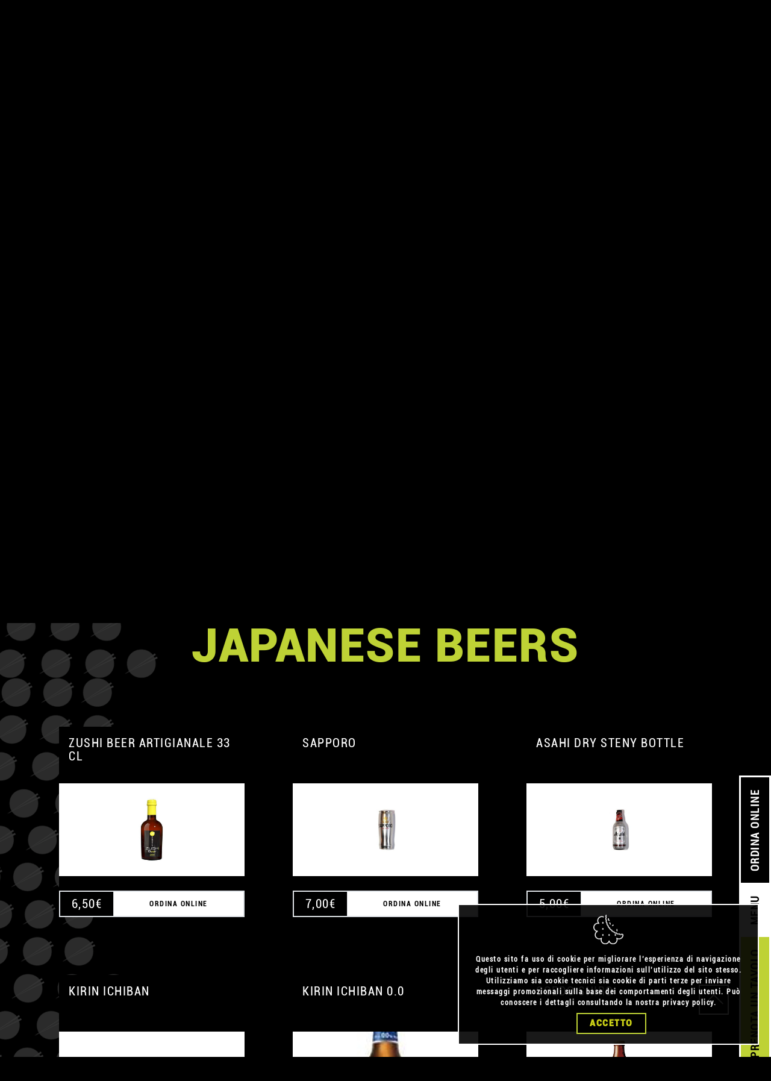

--- FILE ---
content_type: text/html; charset=UTF-8
request_url: https://www.zushi.eu/it/1024/Treviso/menu?category_id=32
body_size: 12481
content:
<!DOCTYPE html>
<html lang="it" class="h-100">
<head>
    <meta charset="utf-8">
    <meta name="viewport" content="width=device-width, initial-scale=1">
    <meta name="csrf-token" content="EXYUwillmSL4ENYdtq3h9nN3Yb3BJ9K8ZWl1vkM2">
    <meta name="title" content="Menù Ristorante Giapponese | Sushi, Poke, Sashimi a ZUSHi Treviso">
    <meta name="description" content="Assapora il gusto autentico del Giappone con il nostro menù di Sushi, Poke e Sashimi e molto altro presso ZUSHi Treviso.">

    <title>ZUSHi - Japanese Restaurants</title>
    <!-- ICONE -->
    <link href="/img/ico/favicon.ico" rel="shortcut icon" type="image/vnd.microsoft.icon">
    <link rel="apple-touch-icon" sizes="57x57" href="/img/ico/57.png">
    <link rel="apple-touch-icon" sizes="72x72" href="/img/ico/72.png">
    <link rel="apple-touch-icon" sizes="114x114" href="/img/ico/114.png">
    <link rel="apple-touch-icon" sizes="120x120" href="/img/ico/120.png">
    <link rel="apple-touch-icon" sizes="128x128" href="/img/ico/128.png">
    <link rel="apple-touch-icon" sizes="144x144" href="/img/ico/144.png">
    <link rel="apple-touch-icon" sizes="152x152" href="/img/ico/152.png">
    <link rel="apple-touch-icon" sizes="167x167" href="/img/ico/167.png">
    <link rel="apple-touch-icon" sizes="180x180" href="/img/ico/180.png">
    <link rel="apple-touch-icon" sizes="196x196" href="/img/ico/196.png">
    <!-- CSS -->
    <link href="/css/app.css?id=57e89ed6723fb70d783e1223220ce861" rel="stylesheet">

            <!-- Google Analytics -->
<script>
    (function(i,s,o,g,r,a,m){i['GoogleAnalyticsObject']=r;i[r]=i[r]||function(){
        (i[r].q=i[r].q||[]).push(arguments)},i[r].l=1*new Date();a=s.createElement(o),
        m=s.getElementsByTagName(o)[0];a.async=1;a.src=g;m.parentNode.insertBefore(a,m)
    })(window,document,'script','https://www.google-analytics.com/analytics.js','ga');

    ga('create', 'UA-2190172-31', 'auto');
    ga('send', 'pageview');
</script>
<!-- End Google Analytics -->

<script>
    /**
     * Funzione che monitora un clic su un link in uscita in Analytics.
     * Questa funzione prende in considerazione e utilizza una stringa dell'URL valido
     * Come etichetta evento. L'impostazione del metodo di trasporto su 'beacon' consente l'invio dell'hit
     * utilizzando 'navigator.sendBeacon' in un browser che lo supporta.
     */
    var trackOutboundLink = function(url) {
        ga('send', 'event', 'outbound', 'click', url, {
            'transport': 'beacon',
            'hitCallback': function(){document.location = url;}
        });
    }
</script>
        <!-- Google Tag Manager -->
<script>(function(w,d,s,l,i){w[l]=w[l]||[];w[l].push(

        {'gtm.start': new Date().getTime(),event:'gtm.js'}
    );var f=d.getElementsByTagName(s)[0],
        j=d.createElement(s),dl=l!='dataLayer'?'&l='+l:'';j.async=true;j.src=
        'https://www.googletagmanager.com/gtm.js?id='+i+dl;f.parentNode.insertBefore(j,f);
    })(window,document,'script','dataLayer','GTM-KZN9LB6');</script>
<!-- End Google Tag Manager -->
<!-- Google Tag Manager (noscript) -->
<noscript><iframe src="https://www.googletagmanager.com/ns.html?id=GTM-KZN9LB6" height="0" width="0" style="display:none;visibility:hidden"></iframe></noscript>
<!-- End Google Tag Manager (noscript) -->
<!-- Sembrerebbe che includesse anche facebook pixel -->
        <!-- Facebook Pixel Code -->
<script>
    !function(f,b,e,v,n,t,s) {if(f.fbq)return;n=f.fbq=function()

    {n.callMethod? n.callMethod.apply(n,arguments):n.queue.push(arguments)}
    ; if(!f._fbq)f._fbq=n;n.push=n;n.loaded=!0;n.version='2.0'; n.queue=[];t=b.createElement(e);t.async=!0; t.src=v;s=b.getElementsByTagName(e)[0]; s.parentNode.insertBefore(t,s)}(window,document,'script', 'https://connect.facebook.net/en_US/fbevents.js'); fbq('init', '188208340378423'); fbq('track', 'PageView');
</script>
<noscript> <img height="1" width="1" src="https://www.facebook.com/tr?id=188208340378423&ev=PageView &noscript=1"/> </noscript>
<!-- End Facebook Pixel Code -->
    
    
    <link rel="canonical" href="https://www.zushi.eu/it" />
</head>

<body>
    <div class="position-absolute w-100" style="z-index: 99999; top:0;">

        <!-- striscia nuova -->
        <div class="container-fluid bg-gray">
            <div class="d-flex flex-column flex-lg-row bg text-center text-lg-left justify-content-lg-evenly f12">
                <div>ZUSHi Treviso</div>
                <div>
                    <i class="fa-solid fa-phone"></i> <a href="tel:0422262802">0422262802</a> | Viale Fratelli Cairoli, 29 31100 Treviso
                </div>
                <div class="dropup">
                    <a href="/">CAMBIA IL RISTORANTE</a> | <button type="button" class="btn btn-lang p-0" data-bs-toggle="dropdown" aria-expanded="false">
                        IT <i class="fa-solid fa-chevron-down"></i>
                    </button>
                    <ul class="dropdown-menu dropdown-menu-lang">
                                                    <li>
                                <a class="dropdown-item" href="https://www.zushi.eu/en/1024/Treviso/menu?category_id=32">
                                    EN
                                </a>
                            </li>
                                                    <li>
                                <a class="dropdown-item" href="https://www.zushi.eu/it/1024/Treviso/menu?category_id=32">
                                    IT
                                </a>
                            </li>
                                            </ul>
                </div>
            </div>
        </div>
        <!-- fine striscia nuova-->

        <div class="container-fluid bg-black ps-3 pe-4 px-sm-4 py-3">
            <header class="d-flex flex-wrap justify-content-center">
                <a href="https://www.zushi.eu/it/1024/Treviso" class="d-flex align-items-center me-auto">
                    <img src="/img/logo.svg" onerror="this.src='/img/logo.png'; this.onerror=null;" class="logo-brand">
                </a>
                <div class="nav-ecommerce d-flex">
                    <span class="f18 d-none d-lg-inline-block me-3 me-xl-5">Benvenuto in ZUSHi Treviso</span>
                                                                <a href="https://www.zushi.eu/it/1024/Treviso/utente/login" class="me-3 me-xl-5"><img src="/img/icon-user.png" width="34"></a>
                                        <a href="https://www.zushi.eu/it/1024/Treviso/carrello/step1"><div class="qta-cart">0</div>
                        <img src="/img/icon-cart.png" width="34">
                    </a>
                </div>
                <nav class="nav flex-column d-none d-lg-block">
    <a class="nav-link nav-social" href="https://www.facebook.com/zushi?ref=s" target="_blank"><img src="/img/fb.png"></a>
    <a class="nav-link nav-social" href="https://www.instagram.com/zushijapaneserestaurants/" target="_blank"><img src="/img/ig.png"></a>
    <a class="nav-link nav-social" href="https://twitter.com/zushi_italy" target="_blank"><img src="/img/tw.png"></a>
    <a class="nav-link nav-social" href="mailto:info@zushi.eu"><img src="/img/at.png"></a>
</nav>
            </header>
        </div>


        <nav class="navbar navbar-expand-lg navbar-dark bg-dark" aria-label="menu">
            <div class="container-xl">
                <span class="f18 d-block d-lg-none">Benvenuto in ZUSHi Treviso</span>
                <button class="navbar-toggler border-0" type="button" data-bs-toggle="collapse" data-bs-target="#menu" aria-controls="menu" aria-expanded="false" aria-label="Apri menu">
                    <span class="navbar-toggler-icon"></span>
                </button>
                <div class="collapse navbar-collapse" id="menu">
                    <ul class="navbar-nav w-100 mb-2 mb-lg-0 d-flex text-lg-center">
                        <li class="nav-item flex-fill">
                            <a class="nav-link  a2 " href="https://www.zushi.eu/it/1024/Treviso/ordina/step1">MENU</a>
                        </li>
                        <li class="nav-item flex-fill">
                            <a class="nav-link " href="https://www.zushi.eu/it/1024/Treviso/takeaway">take away</a>
                        </li>
                        <li class="nav-item flex-fill">
                            <a class="nav-link " href="https://www.zushi.eu/it/1024/Treviso/delivery">delivery</a>
                        </li>
                        <li class="nav-item flex-fill">
                            <a class="nav-link " href="https://www.zushi.eu/it/1024/Treviso/club">ZUSHi club</a>
                        </li>
                        <li class="nav-item flex-fill">
                            <a class="nav-link " href="https://www.zushi.eu/it/1024/Treviso/healthy-life">healthy life</a>
                        </li>
                        <li class="nav-item flex-fill">
                            <a class="nav-link " href="https://www.zushi.eu/it/1024/Treviso/sustainable">sustainable</a>
                        </li>
                        <li class="nav-item flex-fill">
                            <a class="nav-link " href="https://www.zushi.eu/it/1024/Treviso/catering">catering</a>
                        </li>
                        <li class="nav-item flex-fill">
                            <a class="nav-link" href="https://www.zushi.eu/it/1024/Treviso#gallery">GALLERY</a>
                        </li>
                        <li class="d-flex flex-row d-lg-none mt-3">
                            <a class="nav-link nav-social me-3" href="https://www.facebook.com/zushi?ref=s" target="_blank"><img src="/img/fb.png"></a>
                            <a class="nav-link nav-social me-3" href="https://www.instagram.com/zushijapaneserestaurants/" target="_blank"><img src="/img/ig.png"></a>
                            <a class="nav-link nav-social me-3" href="https://twitter.com/zushi_italy" target="_blank"><img src="/img/tw.png"></a>
                            <a class="nav-link nav-social me-3" href="mailto:info@zushi.eu"><img src="/img/at.png"></a>
                        </li>
                    </ul>
                </div>
            </div>
        </nav>
    </div>

    <div class="floating-menu d-flex flex-row btn-group border-3">
        <button class="btn btn-green condensed flex-lg-fill border-0 text-uppercase" onclick="window.location.href=('/it/1024/Treviso/prenota-tavolo/step1');">
            PRENOTA <br class="d-block d-lg-none">UN TAVOLO        </button>
        <button class="btn btn-light condensed flex-lg-fill border-0 text-uppercase" onclick="window.location.href=('/it/1024/Treviso/ordina/step1');">MENU</button>
        <button class="btn btn-primary condensed flex-lg-fill border-0 text-uppercase" onclick="window.location.href=('/it/1024/Treviso/ordina/step1');">ORDINA ONLINE</button>
        <button class="btn btn-default condensed flex-lg-fill border-0 text-uppercase d-block d-lg-none">CONTATTI</button>
    </div>

    <div class="content-frame">
            <div class="bg-logo-sx py-5">
        <div class="contaner-fluid p-md-5">
                            <h1 class="h1 black text-center py-3 py-md-5">MENU</h1>
                    </div>

        <div class="container d-flex flex-column-reverse justify-content-between flex-md-row">
    <div class="d-flex justify-content-start mt-3 mt-md-0 w-100">
        <button class="btn btn-gray condensed f18 px-3 py-2" type="button" data-bs-toggle="collapse" data-bs-target="#show_cat" aria-expanded="false" aria-controls="show_cat">categorie</button>
                    <div class="btn-group">
                <button type="button" class="btn btn-gray dropdown-toggle dropdown-toggle-cerca" data-bs-toggle="dropdown" aria-expanded="false"><i class="fa-solid fa-search"></i></button>
                <div class="dropdown-menu dropdown-cerca rounded-0 p-2">
                    <form method="GET" action="https://www.zushi.eu/it/1024/Treviso/menu?category_id=32">
                        <div class="input-group">
                                                            <input type="hidden" name="category_id" value="32">
                                                                                    <input type="text" name="search_text" class="form-control condensed" aria-label="cerca" aria-describedby="cerca" value="">
                            <button type="submit" class="btn btn-light bold-condensed" id="cerca">Cerca</button>
                        </div>
                    </form>
                </div>
            </div>
            </div>
</div>

<div class="container-fluid categorie bg-dark border-top border-bottom border-secondary collapse show" id="show_cat" style="margin-top: -1px;">
    <div class="container pt-4">
        <div class="row f18">
            <div class="col-12 col-sm-6 col-lg-3 col-categoria">
                                    <a href="https://www.zushi.eu/it/1024/Treviso/menu" class="invert-green a2">
                        <img src="/img/icone/categorie/tutte.png" width="30" class="me-3">
                        Tutti i piatti                    </a>
                            </div>
        </div>
                    <div class="row f18">
                                <div class="col-12 col-sm-6 col-lg-3 col-categoria">
                    <a href="https://www.zushi.eu/it/1024/Treviso/menu?category_id=1" class="invert-green">
                        <img src="/img/icone/categorie/1.png" width="30" class="me-3">
                        Starters
                    </a>
                </div>
                                <div class="col-12 col-sm-6 col-lg-3 col-categoria">
                    <a href="https://www.zushi.eu/it/1024/Treviso/menu?category_id=26" class="invert-green">
                        <img src="/img/icone/categorie/26.png" width="30" class="me-3">
                        Tartare
                    </a>
                </div>
                                <div class="col-12 col-sm-6 col-lg-3 col-categoria">
                    <a href="https://www.zushi.eu/it/1024/Treviso/menu?category_id=5" class="invert-green">
                        <img src="/img/icone/categorie/5.png" width="30" class="me-3">
                        Sushi singoli
                    </a>
                </div>
                                <div class="col-12 col-sm-6 col-lg-3 col-categoria">
                    <a href="https://www.zushi.eu/it/1024/Treviso/menu?category_id=30" class="invert-green">
                        <img src="/img/icone/categorie/30.png" width="30" class="me-3">
                        Special Rolls
                    </a>
                </div>
                            </div>
                    <div class="row f18">
                                <div class="col-12 col-sm-6 col-lg-3 col-categoria">
                    <a href="https://www.zushi.eu/it/1024/Treviso/menu?category_id=8" class="invert-green">
                        <img src="/img/icone/categorie/8.png" width="30" class="me-3">
                        Rolls
                    </a>
                </div>
                                <div class="col-12 col-sm-6 col-lg-3 col-categoria">
                    <a href="https://www.zushi.eu/it/1024/Treviso/menu?category_id=14" class="invert-green">
                        <img src="/img/icone/categorie/14.png" width="30" class="me-3">
                        Sashimi
                    </a>
                </div>
                                <div class="col-12 col-sm-6 col-lg-3 col-categoria">
                    <a href="https://www.zushi.eu/it/1024/Treviso/menu?category_id=12" class="invert-green">
                        <img src="/img/icone/categorie/12.png" width="30" class="me-3">
                        Mixed
                    </a>
                </div>
                                <div class="col-12 col-sm-6 col-lg-3 col-categoria">
                    <a href="https://www.zushi.eu/it/1024/Treviso/menu?category_id=15" class="invert-green">
                        <img src="/img/icone/categorie/15.png" width="30" class="me-3">
                        Poke bowls
                    </a>
                </div>
                            </div>
                    <div class="row f18">
                                <div class="col-12 col-sm-6 col-lg-3 col-categoria">
                    <a href="https://www.zushi.eu/it/1024/Treviso/menu?category_id=25" class="invert-green">
                        <img src="/img/icone/categorie/25.png" width="30" class="me-3">
                        Lunch box (solo a pranzo)
                    </a>
                </div>
                                <div class="col-12 col-sm-6 col-lg-3 col-categoria">
                    <a href="https://www.zushi.eu/it/1024/Treviso/menu?category_id=17" class="invert-green">
                        <img src="/img/icone/categorie/17.png" width="30" class="me-3">
                        Hot dishes
                    </a>
                </div>
                                <div class="col-12 col-sm-6 col-lg-3 col-categoria">
                    <a href="https://www.zushi.eu/it/1024/Treviso/menu?category_id=18" class="invert-green">
                        <img src="/img/icone/categorie/18.png" width="30" class="me-3">
                        Barche mix
                    </a>
                </div>
                                <div class="col-12 col-sm-6 col-lg-3 col-categoria">
                    <a href="https://www.zushi.eu/it/1024/Treviso/menu?category_id=20" class="invert-green">
                        <img src="/img/icone/categorie/20.png" width="30" class="me-3">
                        Salse e condimenti
                    </a>
                </div>
                            </div>
                    <div class="row f18">
                                <div class="col-12 col-sm-6 col-lg-3 col-categoria">
                    <a href="https://www.zushi.eu/it/1024/Treviso/menu?category_id=19" class="invert-green">
                        <img src="/img/icone/categorie/19.png" width="30" class="me-3">
                        Dessert
                    </a>
                </div>
                                <div class="col-12 col-sm-6 col-lg-3 col-categoria">
                    <a href="https://www.zushi.eu/it/1024/Treviso/menu?category_id=22" class="invert-green">
                        <img src="/img/icone/categorie/22.png" width="30" class="me-3">
                        Soft Drinks
                    </a>
                </div>
                                <div class="col-12 col-sm-6 col-lg-3 col-categoria">
                    <a href="https://www.zushi.eu/it/1024/Treviso/menu?category_id=32" class="invert-green">
                        <img src="/img/icone/categorie/32.png" width="30" class="me-3">
                        Japanese beers
                    </a>
                </div>
                                <div class="col-12 col-sm-6 col-lg-3 col-categoria">
                    <a href="https://www.zushi.eu/it/1024/Treviso/menu?category_id=31" class="invert-green">
                        <img src="/img/icone/categorie/31.png" width="30" class="me-3">
                        Wines, Sakè &amp; Spirits
                    </a>
                </div>
                            </div>
                    <div class="row f18">
                                <div class="col-12 col-sm-6 col-lg-3 col-categoria">
                    <a href="https://www.zushi.eu/it/1024/Treviso/menu?category_id=27" class="invert-green">
                        <img src="/img/icone/categorie/27.png" width="30" class="me-3">
                        Zushi gift
                    </a>
                </div>
                            </div>
            </div>
</div>
<br><br>

    <div class="d-flex justify-content-center align-items-center f18 px-3 py-2 mb-3 mb-md-0">
        <div style="min-width: 85px;">Filtra per:</div>
        <ul class="list-inline mb-0 ms-3 d-flex justify-content-center">
            <li class="list-inline-item px-1">
                <a href="https://www.zushi.eu/it/1024/Treviso/menu?category_id=32&amp;id_caratteristica%5B0%5D=2" class="btn-filter ">
                    <img src="/img/ico-crudo.png" data-bs-toggle="tooltip" data-bs-placement="top" title="Crudo">
                </a>
            </li>
            <li class="list-inline-item px-1">
                <a href="https://www.zushi.eu/it/1024/Treviso/menu?category_id=32&amp;id_caratteristica%5B0%5D=1" class="btn-filter ">
                    <img src="/img/ico-cotto.png" data-bs-toggle="tooltip" data-bs-placement="top" title="Cotto">
                </a>
            </li>
            <li class="list-inline-item px-1">
                <a href="https://www.zushi.eu/it/1024/Treviso/menu?category_id=32&amp;id_caratteristica%5B0%5D=5" class="btn-filter ">
                    <img src="/img/ico-piccante.png" data-bs-toggle="tooltip" data-bs-placement="top" title="Piccante">
                </a>
            </li>
            <li class="list-inline-item px-1">
                <a href="https://www.zushi.eu/it/1024/Treviso/menu?category_id=32&amp;id_caratteristica%5B0%5D=6" class="btn-filter ">
                    <img src="/img/ico-noglutine.png" data-bs-toggle="tooltip" data-bs-placement="top" title="Senza glutine">
                </a>
            </li>
            <li class="list-inline-item px-1">
                <a href="https://www.zushi.eu/it/1024/Treviso/menu?category_id=32&amp;id_caratteristica%5B0%5D=8" class="btn-filter ">
                    <img src="/img/ico-vegetariano.png" data-bs-toggle="tooltip" data-bs-placement="top" title="Vegetariano">
                </a>
            </li>
            <li class="list-inline-item px-1">
                <a href="https://www.zushi.eu/it/1024/Treviso/menu?category_id=32&amp;id_caratteristica%5B0%5D=7" class="btn-filter ">
                    <img src="/img/ico-vegano.png" data-bs-toggle="tooltip" data-bs-placement="top" title="Vegano">
                </a>
            </li>
        </ul>
    </div>
        <div class="container categories-container">
            <!-- categoria + prodotti -->
            <div class="h1 text-green black my-5 text-center text-uppercase category-name"></div>

            <div class="row gx-3 gx-xl-5 pt-5 products-container">
               <div class="col-12 col-md-6 col-lg-4 mb-5 product-container">
    <div class="card card-prodotto f20 px-3 mb-5">
        <!-- overlay mousover -->
        <div class="caption">
            <div class="caption-content">
                <a role="button" href="#" class="btn btn-light bold-condensed btn-discover">SCOPRI</a>
            </div>
            <div class="caption-content-icon">
                <ul class="product-feature-container">
                    <li class="product-feature"><img src="#"></li>
                </ul>
                <ul class="allergeni" style="display:none;">
                    <li title="Allergeni">A</li>
                </ul>
            </div>
        </div>
        <div class="card-header titolo-prodotto text-uppercase p-3 product-name"></div>
        <div class="card-body bg-black p-0 py-4"><img src="#" class="img-fluid product-img"></div>
        <div class="card-footer border border-2 p-0 rounded-0 d-flex justify-content-between">
            <div class="p-2 border-end text-center condensed prezzo"><span class="product-price"></span><span>€</span></div>
                            <button type="button" class="btn btn-menu bold-condensed px-1 f12 w-100" onclick="location.href = 'https://www.zushi.eu/it/1024/Treviso/ordina/step1'">
                    ORDINA ONLINE                </button>
                    </div>
    </div>
</div>
            </div>
            <h3 class="text-center no-products py-5">Nessun prodotto corrisponde ai criteri di ricerca</h3>
        </div>
    </div>
    <div class="bg-divider">&nbsp;</div>
    </div>
    <div class="container-fluid text-center text-xl-start text-white light f18 pre-footer">
        <div class="d-flex flex-column flex-xl-row">
            <div class="flex-fill">
                <div class="newsletter p-4 p-xl-0">
                    <img src="/img/loghetto.png" class="me-3 align-text-bottom"> <h4 class="bold-condensed d-inline-block">NEWSLETTER</h4>
                    <p class="f12 my-2">Resta aggiornato (in anteprima) su tutte le prossime novità</p>
                    <form action="https://www.zushi.eu/it/1024/Treviso/newsletter" method="GET">
                        <div class="input-group mb-3 mx-auto">
                            <input type="email" name="email_newsletter" class="form-control " placeholder="esempio@esempio.com" aria-label="Email" aria-describedby="btn_newsletter" value="" required>
                            <button  type="submit" class="btn btn-light bold-condensed" id="btn_newsletter" style="margin-left: -2px;">CONTINUA</button>
                                                    </div>
                    </form>
                </div>
            </div>
            <div class="flex-fill py-3 pt-5 py-xl-3">
                <h4 class="bold-condensed">CONTATTI</h4>
                <a href="tel:0422262802">0422262802</a>
                <br>
                <a href="mailto:treviso@zushi.eu">treviso@zushi.eu</a>
            </div>
            <div class="flex-fill py-3">
                <h4 class="bold-condensed">DOVE SIAMO</h4>
                Viale Fratelli Cairoli, 29<br>
                31100 Treviso
            </div>
            <div class="flex-fill py-3 pb-5 py-xl-3">
                <h4 class="bold-condensed">ORARI</h4>
                Online: 12:00 › 15:00 | 18:30 › 23:30<br>
                Consegne: 12:30 › 15:00 | 18:30 › 22:00
            </div>
        </div>
    </div>
    <footer class="bg-gray mt-auto p-3 f12 lh20">
        <div class="d-flex flex-column flex-lg-row text-center text-lg-left justify-content-lg-evenly">
    <div>© COPYRIGHT 2026 ZUSHI ITALIA SPA</div>
    <div>
        <a href="#" data-bs-toggle="modal" data-bs-target="#lavora">LAVORA CON NOI</a> | <a href="#" data-bs-toggle="modal" data-bs-target="#credits">CREDITS</a> | <a href="#" data-bs-toggle="modal" data-bs-target="#privacy-zushi">PRIVACY</a><span class="d-none d-sm-inline"> | </span><br class="d-block d-sm-none"><a href="/">CAMBIA IL RISTORANTE</a>    </div>
    <div class="dropup">
        <button type="button" class="btn btn-lang p-0" data-bs-toggle="dropdown" aria-expanded="false">
            IT <i class="fa-solid fa-chevron-down"></i>
        </button>
        <ul class="dropdown-menu dropdown-menu-lang">
                            <li>
                    <a class="dropdown-item" href="https://www.zushi.eu/en/1024/Treviso/menu?category_id=32">
                        EN
                    </a>
                </li>
                            <li>
                    <a class="dropdown-item" href="https://www.zushi.eu/it/1024/Treviso/menu?category_id=32">
                        IT
                    </a>
                </li>
                    </ul>
    </div>
</div>
<div class="modal fade" id="lavora" tabindex="-1" aria-labelledby="lavora" aria-hidden="true">
    <div class="modal-dialog modal-lg modal-dialog-scrollable">
        <div class="modal-content">
            <div class="modal-header bg-gray border-0">
                <h5 class="modal-title bold-condensed" id="lavora">LAVORA CON NOI</h5>
                <button type="button" class="btn-close btn-close-white" data-bs-dismiss="modal" aria-label="Close"></button>
            </div>
            <div class="modal-body text-center pt-5 bg-logo-sx">
                <p class="mb-5"><b class="f24">DESIDERI LAVORARE CON NOI <br class="d-none d-lg-block">ED ENTRARE A FAR PARTE DELLO ZUSHI STAFF?</b><br>
                    Non perdere l'opportunità di entrare a far parte di un gruppo giovane, dinamico e in continua espansione.<br><br>
                    Invia la tua candidatura all'indirizzo <a href="mailto:job@zushi.eu" target="_blank">job@zushi.eu</a></p>
            </div>
            <div class="modal-footer border-0">
                <button type="button" class="btn btn-primary" data-bs-dismiss="modal">Chiudi</button>
            </div>
        </div>
    </div>
</div>
<div class="modal fade" id="credits" tabindex="-1" aria-labelledby="credits" aria-hidden="true">
    <div class="modal-dialog modal-lg modal-dialog-scrollable">
        <div class="modal-content">
            <div class="modal-header bg-gray border-0">
                <h5 class="modal-title bold-condensed" id="credits">CREDITS</h5>
                <button type="button" class="btn-close btn-close-white" data-bs-dismiss="modal" aria-label="Close"></button>
            </div>
            <div class="modal-body bg-white text-black f24 p-4 bg-logo">
                <div class="row">
                    <div class="col">
                        <img src="/img/logo-agaweb.png" width="250" class="mb-4"><br>
                        <b>Agaweb s.r.l.</b><br><br>
                        Via Venezia, 38/F<br>
                        31020 San Vendemiano (TV)<br>
                        0438 418094<br><br>
                        <a href="https://www.agaweb.it" target="_blank" class="a3">www.agaweb.it</a><br>
                        <a href="mailto:info@agaweb.it"class="a3">info@agaweb.it</a>
                    </div>
                    <div class="col mt-5 mt-lg-0">
                        <img src="/img/logo-arketing.png" width="250" class="mb-4"><br>
                        <b>Arketing Studio</b><br><br>
                        <a href="https://www.arketingstudio.com" target="_blank" class="a3">www.arketingstudio.com</a><br>
                        <a href="mailto:hello@arketingstudio.com"class="a3">hello@arketingstudio.com</a>
                    </div>
                </div>
            </div>
            <div class="modal-footer border-0">
                <button type="button" class="btn btn-primary" data-bs-dismiss="modal">Chiudi</button>
            </div>
        </div>
    </div>
</div>
<div class="modal fade" id="privacy-zushi" tabindex="-1" aria-labelledby="privacy-zushi" aria-hidden="true">
    <div class="modal-dialog modal-lg modal-dialog-scrollable">
        <div class="modal-content">
            <div class="modal-header bg-gray border-0">
                <h5 class="modal-title bold-condensed">INFORMATIVA DELLA LEGGE SULLA PRIVACY</h5>
                <button type="button" class="btn-close btn-close-white" data-bs-dismiss="modal" aria-label="Close"></button>
            </div>
            <div class="modal-body text-justify">
                <p>
                    In questa pagina si descrivono le modalità di gestione del sito in riferimento al trattamento dei dati personali degli utenti che lo consultano.<br>
                    Si tratta di un'informativa che è resa anche ai sensi dell'art. 13 del d.lgs. n. 196/2003 - Codice in materia di protezione dei dati personali a coloro che interagiscono con i servizi web di ZUSHi Italia SPA, accessibili per via telematica all'indirizzo: www.zushi.eu
                </p>
                <p>
                    <b>IL "TITOLARE" DEL TRATTAMENTO</b><br>
                    A seguito della consultazione di questo sito possono essere trattati dati relativi a persone identificate o identificabili.<br>
                    Il "titolare" del loro trattamento è:<br>
                    ZUSHi Italia SPA Via Cesare Abba, 14 - 37126 - VERONA<br>
                    Tel 045 8303172 Fax 045 8341486 E-mail: info@zushi.eu
                </p>
                <p>
                    <b>LUOGO DI TRATTAMENTO DEI DATI</b><br>
                    I trattamenti connessi ai servizi web di questo sito hanno luogo presso la predetta sede della società e sono curati solo da personale autorizzato, o da eventuali incaricati di occasionali operazioni di manutenzione.<br>
                    Nessun dato derivante dal servizio web viene comunicato o diffuso.<br>
                    I dati personali forniti dagli utenti che inoltrano richieste di invio di materiale informativo (mailing list, newsletter, risposte a quesiti, ecc.) sono utilizzati al solo fine di eseguire il servizio o la prestazione richiesta e non sono comunicate a terzi.
                </p>
                <p>
                    <b>TIPI DI DATI TRATTATI</b><br>
                    <i>Dati di navigazione</i><br>
                    I sistemi informatici e le procedure software preposte al funzionamento di questo sito web acquisiscono, nel corso del loro normale esercizio, alcuni dati personali la cui trasmissione è implicita nell'uso dei protocolli di comunicazione di Internet. Si tratta di informazioni che non sono raccolte per essere associate a interessati identificati, ma che per loro stessa natura potrebbero, attraverso elaborazioni ed associazioni con dati detenuti da terzi, permettere di identificare gli utenti. In questa categoria di dati rientrano gli indirizzi IP o i nomi a dominio dei computer utilizzati dagli utenti che si connettono al sito, gli indirizzi in notazione URI (Uniform Resource Identifier) delle risorse richieste, l'orario della richiesta, il metodo utilizzato nel sottoporre la richiesta al server, la dimensione del file ottenuto in risposta, il codice numerico indicante lo stato della risposta data dal server (buon fine, errore, ecc.) ed altri parametri relativi al sistema operativo e all'ambiente informatico dell'utente. Questi dati vengono utilizzati al solo fine di ricavare informazioni statistiche anonime sull'uso del sito e per controllarne il corretto funzionamento e vengono cancellati immediatamente dopo l'elaborazione. I dati potrebbero essere utilizzati per l'accertamento di responsabilità in caso di ipotetici reati informatici ai danni del sito: salva questa eventualità, allo stato i dati sui contatti web non persistono per più di sette giorni.<br>
                    <i>Dati forniti volontariamente dall'utente</i><br>
                    L'invio facoltativo, esplicito e volontario di posta elettronica agli indirizzi indicati su questo sito comporta la successiva acquisizione dell'indirizzo del mittente, necessario per rispondere alle richieste, nonché degli eventuali altri dati personali inseriti nella missiva. Specifiche informative di sintesi verranno progressivamente riportate o visualizzate nelle pagine del sito predisposte per particolari servizi a richiesta.
                </p>
                <p>
                    <b>COOKIES</b><br>
                    Il sito http://www.zushi.eu/ utilizza cookie per fornire servizi che aumentino e migliorino l'efficacia del sito per le attività online degli utenti.<br><br>
                    <i>Come utilizziamo i cookie</i><br>
                    Utilizziamo cookie di navigazione anonimi, necessari per consentire agli utenti di navigare correttamente su http://www.zushi.eu/, utilizzare tutte le funzionalità ed accedere ad aree sicure. Utilizziamo cookie analitici per capire meglio come i nostri utenti utilizzano il sito web, per ottimizzare e migliorare il sito, rendendolo sempre interessante e rilevante per gli utenti.
                    Queste informazioni sono anonime, e utilizzate solo a fini statistici.
                    Utilizziamo i cookie commerciali anonimi per mostrarti le nostre pubblicità su altri siti web, in base ai prodotti che hai visualizzato nelle navigazioni precedenti. Questi cookie vengono solitamente inseriti da parti terze di fiducia (come Google attraverso il remarketing per la pubblicità display), tuttavia, ZUSHi Italia SPA non consente a tali società di raccogliere informazioni personali relative agli utenti. Ciò significa che sarà garantito l'anonimato e i dati personali non verranno usati da altri siti web o database di marketing.<br><br>
                    <i>Come modificare o disattivare le preferenze dei cookie</i><br>
                    Puoi consentire la registrazione del nome utente e della password in cookies dopo la chiusura della sessione di navigazione e la loro attivazione al momento della visita successiva e puoi revocare questa autorizzazione in ogni momento, con effetti sul futuro, selezionando gli specifici parametri del browser che permettono di escludere l'attivazione dei cookies, con le seguenti modalità:<br><br>
                    Mozilla Firefox:<br>
                    1. Seleziona menu "Strumenti", poi "Opzioni"<br>
                    2. Clicca su "Privacy"<br><br>
                    Microsoft Internet Explorer: <br>
                    1. Seleziona "Strumenti", poi "Opzioni Internet"<br>
                    2. Clicca su "Privacy" (o "Riservatezza")<br>
                    3. Scegli il livello di privacy desiderato utilizzando il cursore.<br><br>
                    Chrome:<br>
                    1. Seleziona "Strumenti", poi "Impostazioni"<br>
                    2. Clicca su "Mostra impostazioni avanzate"<br>
                    3. Nella sezione "Privacy", clicca su "Impostazioni contenuti".<br><br>
                    Opera:<br>
                    1. Seleziona "File", poi "Preferfidelity_testo6enze"<br>
                    2. Clicca su "Privacy".<br><br>
                    I visitatori possono disattivare Google Analytics per la pubblicità display e personalizzare gli annunci della Rete Display di Google utilizzando la Gestione preferenze annunci.<br>
                    Per disattivare i cookie di parti terze che consentono la personalizzazione della pubblicità in funzione del comportamento sul sito web puoi visitare i siti www.networkadvertising.org e www.youronlinechoices.com per identificare i membri NAI ( (Network Advertising Initiative) che hanno inserito cookie pubblicitari sul tuo computer. Per usufruire della funzione opt-out dal programma di pubblicità comportamentale di un membro NAI o IAB, spunta la casella corrispondente alla compagnia che desideri escludere.
                </p>
                <p>
                    <b>FACOLTATIVIT&Agrave; DEL CONFERIMENTO DEI DATI</b><br>
                    A parte quanto specificato per i dati di navigazione, il conferimento dei dati contrassegnati con asterisco deve ritenersi obbligatorio per consentire l'erogazione dei servizi in oggetto, mentre il conferimento dei restanti dati è facoltativo e dunque la loro mancanza non produrrà alcuna conseguenza.
                </p>
                <p>
                    <b>MODALIT&Agrave; DEL TRATTAMENTO</b><br>
                    I dati personali sono trattati con strumenti automatizzati e non per gli scopi per cui sono stati raccolti. Specifiche misure di sicurezza sono osservate per prevenire la perdita dei dati, usi illeciti o non corretti ed accessi non autorizzati. I dati raccolti, potranno essere utilizzati per conto del titolare del trattamento, dagli amministratori incaricati di svolgere servizi di elaborazione e di corretto svolgimento delle attività del sito.
                </p>
                <p>
                    <b>DIRITTI DEGLI INTERESSATI</b><br>
                    I soggetti cui si riferiscono i dati personali hanno il diritto in qualunque momento di ottenere la conferma dell'esistenza o meno dei medesimi dati e di conoscerne il contenuto e l'origine, verificarne l'esattezza o chiederne l'integrazione o l'aggiornamento, oppure la rettificazione (art. 7 del d.lgs. n. 196/2003).<br>
                    Ai sensi del medesimo articolo si ha il diritto di chiedere la cancellazione, la trasformazione in forma anonima o il blocco dei dati trattati in violazione di legge, nonché di opporsi in ogni caso, per motivi legittimi, al loro trattamento.<br>
                    Le richieste vanno rivolte a: ZUSHi Italia SPA<br>
                    Via Cesare Abba, 14 - 37126 - VERONA<br>
                    Tel 045 8303172 Fax 045 8341486 E-mail: info@zushi.eu
                </p>            </div>
            <div class="bg-divider"></div>
            <div class="modal-footer border-0">
                <button type="button" class="btn btn-primary" data-bs-dismiss="modal">Chiudi</button>
            </div>
        </div>
    </div>
</div>
    </footer>
    <div class="wrapper">&nbsp;</div>
    <a href="#" class="toTop" style="display: none;"><img src="/img/arrow-up.png" class="img-fluid mx-auto d-block"></a>
    <!-- cookie -->
<div class="alert text-center cookiealert rounded-0" role="alert">
    <img src="/img/icon-cookie.png" class="mx-auto mb-3" width="50px"><br>
    <b>Questo sito fa uso di cookie per migliorare l’esperienza di navigazione degli utenti e per raccogliere informazioni sull’utilizzo del sito stesso. Utilizziamo sia cookie tecnici sia cookie di parti terze per inviare messaggi promozionali sulla base dei comportamenti degli utenti. Può conoscere i dettagli consultando la nostra  <a href="#" data-target="#modal-privacy" class="a1" data-toggle="modal" target="_blank">privacy policy</a>.</b><br>
    <button type="button" class="btn btn-default mt-2 acceptcookies" aria-label="Close">Accetto</button>
</div>

    <!-- JS -->
    <script src="/js/manifest.js?id=97388e573d6b3daf931d95331b12b2f3"></script>
    <script src="/js/vendor.js?id=3fb0fffde8f737130035a89a05debad8"></script>
    <script src="/js/app.js?id=8691f1d3b04abd52a3f18f3d33923938"></script>

    <!-- Modal -->
<div class="modal fade" id="aggiungi-carrello" tabindex="-1" aria-labelledby="add_carrello" aria-hidden="true">
    <div class="modal-dialog modal-sm">
        <div class="modal-content">
            <div class="modal-header">
                <h5 class="modal-title" id="add_carrello">Prodotto aggiunto</h5>
                <button type="button" class="btn-close" data-bs-dismiss="modal" aria-label="Close"></button>
            </div>
            <div class="modal-body p-4 text-center f20">
                <p class="text-uppercase product-name"></p>
                <img src="#" class="img-fluid mb-3 product-img">
                <p><span class="product-price"></span> €</p>
                <p>Quantità: <span class="product-qta"></span></p>
            </div>
            <div class="modal-footer">
                <button type="button" class="btn btn-primary ms-auto" data-bs-dismiss="modal">Chiudi</button>
            </div>
        </div>
    </div>
</div>
    <!-- Modal -->
<div class="modal fade" id="alert-carrello" tabindex="-1" aria-labelledby="alert_carrello" aria-hidden="true">
    <div class="modal-dialog modal-sm">
        <div class="modal-content">
            <div class="modal-header">
                <h5 class="modal-title" id="alert_carrello">ATTENZIONE</h5>
                <button type="button" class="btn-close" data-bs-dismiss="modal" aria-label="Close"></button>
            </div>
            <div class="modal-body p-4 text-center f20">
                <img src="/img/icon-cart.png" width="40" class="mb-4"><br>
                Ti rimangono<br>
                <p class="f24 text-green my-3"><span class="remaining-minutes"></span> minuti </p>
                per completare l'ordine al termine dei quali non possiamo garantirti la disponibilità per la data e l'ora selezionate            </div>
            <div class="modal-footer">
                <button type="button" class="btn btn-primary ms-auto" data-bs-dismiss="modal">Ok</button>
            </div>
        </div>
    </div>
</div>
    <!-- Modal -->
<div class="modal fade" id="opzioni-ordine" tabindex="-1" aria-labelledby="carrello" aria-hidden="true">
    <div class="modal-dialog modal-lg">
        <div class="modal-content">
            <div class="modal-header">
                <h5 class="modal-title" id="carrello">ATTENZIONE</h5>
                <button type="button" class="btn-close" data-bs-dismiss="modal" aria-label="Close"></button>
            </div>
            <form method="POST" action="https://www.zushi.eu/it/1024/Treviso/ordina/api/orari/save">
                <div class="modal-body p-4 text-center f20">
                    <p class="has-hours">Il tempo a tua disposizione per completare l'ordine è terminato.<br>
                        Seleziona una nuova fascia oraria.</p>
                    <div class="card-ordine border border-light text-center flex-column flex-sm-row p-4 mb-4 has-hours">
                        <div class="w-100">
                            SCEGLI L'ORA                            <hr class="light">
                            <div class="swiper-container hours-swiper">
                                <div class="swiper-wrapper">
                                    <!-- Slides -->
                                </div>
                                <!-- If we need navigation buttons -->
                                <div class="swiper-button-prev"></div>
                                <div class="swiper-button-next"></div>
                            </div>
                        </div>
                    </div>
                    <p class="f16">Attenzione: alcuni prodotti potrebbero non essere disponibili nella nuova fascia oraria selezionata, verranno tolti dal carrello.</p>

                </div>
                <div class="modal-footer d-flex justify-content-between">
                    <a role="button" href="https://www.zushi.eu/it/1024/Treviso/ordina/step1" class="btn btn-primary">Opzioni ordine</a>
                    <span class="has-hours">oppure</span>
                    <button type="submit" class="btn btn-light has-hours btn-confirm">Conferma</button>
                </div>
            </form>
        </div>
    </div>
</div>

    <script src="/js/translations/it.js?id=41a972c28e252625826196deb5a9bae9"></script>
    <script src="/js/master.js?id=e364569cdbe5d4889212639e5213756b"></script>
    <script type="application/javascript">
       const masterController = new MasterController("https://www.zushi.eu/it/1024/Treviso/carrello/api/numero-prodotti", "https://www.zushi.eu/it/1024/Treviso/ordina/api/orari/get");
       masterController.init(null, false);
    </script>

            <script type="application/javascript">
    (function(e,t,o,n,p,r,i){e.visitorGlobalObjectAlias=n;e[e.visitorGlobalObjectAlias]=e[e.visitorGlobalObjectAlias]||function(){(e[e.visitorGlobalObjectAlias].q=e[e.visitorGlobalObjectAlias].q||[]).push(arguments)};e[e.visitorGlobalObjectAlias].l=(new Date).getTime();r=t.createElement("script");r.src=o;r.async=true;i=t.getElementsByTagName("script")[0];i.parentNode.insertBefore(r,i)})(window,document,"https://diffuser-cdn.app-us1.com/diffuser/diffuser.js","vgo");
    vgo('setAccount', '611143136');
    vgo('setTrackByDefault', true);
        vgo('process');
</script>
        <!-- Global site tag (gtag.js) - Google AdWords: 830412061 -->
        <script async src="https://www.googletagmanager.com/gtag/js?id=AW-830412061"></script>
        <script>
            window.dataLayer = window.dataLayer || [];
            function gtag(){dataLayer.push(arguments);}
            gtag('js', new Date());
            gtag('config', 'AW-830412061');
        </script>
        
        <script src="/js/menu/products.js?id=a303e244ae8baf3510844072d89d7938"></script>
    <script type="application/javascript">
        const productsController = new ProductsController("https://ws.zushi.eu/it/webservice/restaurant/get_image/145", "https://www.zushi.eu/it/1024/Treviso/menu/api/get", "https://www.zushi.eu/it/1024/Treviso/carrello/api/aggiungi");
        productsController.init([{"nome":"ZUSHI BEER ARTIGIANALE 33 CL","descrizione":"Birra Artigianale allo Zenzero, Gluten Free, alc 5,5% vol\n33 cl","id":147,"prezzo":6.5,"prezzo_kmenu":null,"mask_locali_esclusi":88596,"f_delivery":1,"f_prodotto_composto":0,"prodotto_composto_tipo_prezzo":null,"tipologia_prodotto":{"id":3,"created_at":"2021-06-22 13:17:24","updated_at":"2021-06-22 13:17:24","deleted_at":null,"f_attivo":1,"f_misure":0,"f_varianti":0,"f_variante_obbligatoria":0,"f_aggiunte":0,"f_scelte_libere":0,"f_prodotti_composti":0,"prodotti_composti_tipo_prezzo":null},"caratteristiche":[{"id":6,"created_at":"2018-01-18 00:00:00","updated_at":"2018-01-18 00:00:00","deleted_at":null,"icona":"noglutine","laravel_through_key":147}],"categorie":[{"id":32,"alias":"Japanese beers","descrizione":null}],"ingredienti":[],"foto_codice":"uIzKEeMyhWQea4ZXpZPw","url":"https:\/\/www.zushi.eu\/it\/1024\/Treviso\/menu\/categorie\/prodotti\/prodotto\/147?category_id=32\u0026menu_id=1"},{"nome":"SAPPORO","descrizione":"Birra giapponese in lattina - Alc.5% Vol.\nLattina da 65 cl","id":148,"prezzo":7,"prezzo_kmenu":null,"mask_locali_esclusi":4,"f_delivery":1,"f_prodotto_composto":0,"prodotto_composto_tipo_prezzo":null,"tipologia_prodotto":{"id":3,"created_at":"2021-06-22 13:17:24","updated_at":"2021-06-22 13:17:24","deleted_at":null,"f_attivo":1,"f_misure":0,"f_varianti":0,"f_variante_obbligatoria":0,"f_aggiunte":0,"f_scelte_libere":0,"f_prodotti_composti":0,"prodotti_composti_tipo_prezzo":null},"caratteristiche":[],"categorie":[{"id":32,"alias":"Japanese beers","descrizione":null}],"ingredienti":[],"foto_codice":"laNGMQGD5BKfnBSBI33p","url":"https:\/\/www.zushi.eu\/it\/1024\/Treviso\/menu\/categorie\/prodotti\/prodotto\/148?category_id=32\u0026menu_id=1"},{"nome":"ASAHI DRY STENY BOTTLE","descrizione":"Birra giapponese di malto d\u0027orzo in bottiglia - Alc 5%vol.\nBottiglia da 50 cl","id":149,"prezzo":5,"prezzo_kmenu":null,"mask_locali_esclusi":5,"f_delivery":1,"f_prodotto_composto":0,"prodotto_composto_tipo_prezzo":null,"tipologia_prodotto":{"id":3,"created_at":"2021-06-22 13:17:24","updated_at":"2021-06-22 13:17:24","deleted_at":null,"f_attivo":1,"f_misure":0,"f_varianti":0,"f_variante_obbligatoria":0,"f_aggiunte":0,"f_scelte_libere":0,"f_prodotti_composti":0,"prodotti_composti_tipo_prezzo":null},"caratteristiche":[],"categorie":[{"id":32,"alias":"Japanese beers","descrizione":null}],"ingredienti":[],"foto_codice":"CeRecWt2ncxhGeCO8TNV","url":"https:\/\/www.zushi.eu\/it\/1024\/Treviso\/menu\/categorie\/prodotti\/prodotto\/149?category_id=32\u0026menu_id=1"},{"nome":"KIRIN ICHIBAN","descrizione":"Una delle pi\u00f9 antiche birre di malto d\u0027orzo Giapponesi - 5% vol.\nBottiglia da 33 cl","id":150,"prezzo":4.5,"prezzo_kmenu":null,"mask_locali_esclusi":8212,"f_delivery":1,"f_prodotto_composto":0,"prodotto_composto_tipo_prezzo":null,"tipologia_prodotto":{"id":3,"created_at":"2021-06-22 13:17:24","updated_at":"2021-06-22 13:17:24","deleted_at":null,"f_attivo":1,"f_misure":0,"f_varianti":0,"f_variante_obbligatoria":0,"f_aggiunte":0,"f_scelte_libere":0,"f_prodotti_composti":0,"prodotti_composti_tipo_prezzo":null},"caratteristiche":[],"categorie":[{"id":32,"alias":"Japanese beers","descrizione":null}],"ingredienti":[],"foto_codice":"ATIqp2Z3MScG4uyHfNd8","url":"https:\/\/www.zushi.eu\/it\/1024\/Treviso\/menu\/categorie\/prodotti\/prodotto\/150?category_id=32\u0026menu_id=1"},{"nome":"KIRIN ICHIBAN 0.0","descrizione":"lager analcolica del famoso birrificio giapponese Kirin \n","id":479,"prezzo":4.5,"prezzo_kmenu":null,"mask_locali_esclusi":7565540,"f_delivery":1,"f_prodotto_composto":0,"prodotto_composto_tipo_prezzo":null,"tipologia_prodotto":{"id":3,"created_at":"2021-06-22 13:17:24","updated_at":"2021-06-22 13:17:24","deleted_at":null,"f_attivo":1,"f_misure":0,"f_varianti":0,"f_variante_obbligatoria":0,"f_aggiunte":0,"f_scelte_libere":0,"f_prodotti_composti":0,"prodotti_composti_tipo_prezzo":null},"caratteristiche":[],"categorie":[{"id":32,"alias":"Japanese beers","descrizione":null}],"ingredienti":[],"foto_codice":"87PAoHrKwcmQ6QpcPwZD","url":"https:\/\/www.zushi.eu\/it\/1024\/Treviso\/menu\/categorie\/prodotti\/prodotto\/479?category_id=32\u0026menu_id=1"},{"nome":"COEDO SHIRO","descrizione":"Questa birra bianca giapponese, di stile Hefeweizen, \u00e8 la combinazione unica di malti di frumento e lieviti appositamente selezionati. \n\nDi colore giallo intenso dai riflessi aranciati, questa birra giapponese \u00e8 sormontata da una sottile schiuma bianca. Al naso, si avvertono diversi aspetti: si ritrova la banana, il frumento e un leggero tocco di agrumi. La bocca \u00e8 leggera e lascia trasparire la banana mischiata a un tocco sottile di gusti tropicali.\n\n33 cl - 5.5 % alc.","id":214,"prezzo":6,"prezzo_kmenu":null,"mask_locali_esclusi":899613,"f_delivery":1,"f_prodotto_composto":0,"prodotto_composto_tipo_prezzo":null,"tipologia_prodotto":{"id":3,"created_at":"2021-06-22 13:17:24","updated_at":"2021-06-22 13:17:24","deleted_at":null,"f_attivo":1,"f_misure":0,"f_varianti":0,"f_variante_obbligatoria":0,"f_aggiunte":0,"f_scelte_libere":0,"f_prodotti_composti":0,"prodotti_composti_tipo_prezzo":null},"caratteristiche":[],"categorie":[{"id":32,"alias":"Japanese beers","descrizione":null}],"ingredienti":[],"foto_codice":"fZtd24px9ynQSRKnGZm2","url":"https:\/\/www.zushi.eu\/it\/1024\/Treviso\/menu\/categorie\/prodotti\/prodotto\/214?category_id=32\u0026menu_id=1"}], {
            page: null,
            category_id: "32",
            feature_id: null,
            search_text: "",
            menu_id: 1        })
    </script>
</body>
</html>


--- FILE ---
content_type: application/javascript
request_url: https://www.zushi.eu/js/translations/it.js?id=41a972c28e252625826196deb5a9bae9
body_size: 1033
content:
window.zsh_translations={prompt_product_delete:"Sei sicuro di voler eliminare il prodotto?",prompt_cart_empty:"Sei sicuro di voler svuotare il carrello?",title_attention:"ATTENZIONE",prompt_extra:"Per continuare è necessario specificare tutti gli extra",prompt_payment_method:"Nessun metodo di pagamento selezionato!",prompt_address_changed:"Indirizzo non valido, se persiste sarà necessario crearne uno nuovo.",alert_min_delivery:"La spesa minima per l'indirizzo selezionato è",title_success:"COMPLIMENTI!",text_dispatch_success:"Invio effettuato con successo!",text_generic_error:"Si è verificato un errore!",text_payment_error:"Impossibile confermare il pagamento",prompt_address_delete:"Sei sicuro di voler eliminare l'indirizzo?",text_address_management_changed:"Gestione indirizzi cambiata, è necessario eliminare e ricreare l'indirizzo",prompt_payment_method_delete:"Sei sicuro di voler eliminare il metodo di pagamento?",alert_cart_empty2:"Il carrello verrà svuotato. Procedere?",text_hours:"orario",coupon_free_delivery:"SPESE DI CONSEGNA GRATUITE",date:"data",guest:"ospite",guests:"ospiti",discount_problem_1:"Non è possibile usare uno sconto quando è attivo un premio",reward_problem_1:"Non è possibile usare un premio quando è attivo uno sconto",cannot_select_reward:"Non puoi selezionare il premio {REWARD} in quanto non hai nel carrello un prodotto corrispondente",promo_not_combinable:"Promozione non cumulabile con altre promozioni.",error_cap:"Non siamo riusciti a rilevare il CAP, si prega di riprovare con un altro indirizzo",error_number:"Non siamo riusciti a rilevare il numero civico, si prega di riprovare con un altro indirizzo",validity_from_to:"Valido dal {FROM} al {TO}",validity_to:"Valido al {TO}",alert_combo_picks_min_prod:"E' necessario inserire almeno un prodotto",alert_combo_picks_min_prods:"E' necessario inserire almeno {N} prodotti",including:"Di cui",one_poduct:"1 prodotto",n_products:"{N} prodotti",of_category:"della categoria {CATEGORY}",necessary_product:"E' necessario inserire almeno un prodotto",product_min_treshold:"La soglia minima per il prodotto è",max_choice:"max 1 scelta",max_choices:"max {N} scelte",free_add:"prima aggiunta gratis",free_adds:"prime {N} aggiunte gratis",min_add:"E' necessario inserire almeno 1 aggiunta del gruppo {GROUP}",min_adds:"E' necessario inserire almeno {N} aggiunte del gruppo {GROUP}"};


--- FILE ---
content_type: application/javascript
request_url: https://www.zushi.eu/js/app.js?id=8691f1d3b04abd52a3f18f3d33923938
body_size: 212984
content:
/*! For license information please see app.js.LICENSE.txt */
(self.webpackChunk=self.webpackChunk||[]).push([[773],{5913:function(t,e,n){"use strict";var r=this&&this.__importDefault||function(t){return t&&t.__esModule?t:{default:t}};Object.defineProperty(e,"__esModule",{value:!0});var i=r(n(1208)),o=r(n(3737)),s=r(n(1013)),a=n(4102),u=n(6530);e.default=function(t,e,n){void 0===n&&(n={});for(var r=u.getGeom(t).coordinates,c=0,l=0;l<r.length&&!(e>=c&&l===r.length-1);l++){if(c>=e){var f=e-c;if(f){var h=i.default(r[l],r[l-1])-180;return o.default(r[l],f,h,n)}return a.point(r[l])}c+=s.default(r[l],r[l+1],n)}return a.point(r[r.length-1])}},8517:function(t,e,n){"use strict";var r=this&&this.__importDefault||function(t){return t&&t.__esModule?t:{default:t}};Object.defineProperty(e,"__esModule",{value:!0});var i=r(n(1208)),o=n(4102),s=r(n(2054));e.default=function(t,e,n,r){if(void 0===r&&(r={}),!o.isObject(r))throw new Error("options is invalid");if(!t)throw new Error("startPoint is required");if(!e)throw new Error("midPoint is required");if(!n)throw new Error("endPoint is required");var a=t,u=e,c=n,l=o.bearingToAzimuth(!0!==r.mercator?i.default(a,u):s.default(a,u)),f=o.bearingToAzimuth(!0!==r.mercator?i.default(c,u):s.default(c,u)),h=Math.abs(l-f);return!0===r.explementary?360-h:h}},1070:(t,e,n)=>{"use strict";Object.defineProperty(e,"__esModule",{value:!0});var r=n(1540),i=6378137;function o(t){var e=0;if(t&&t.length>0){e+=Math.abs(s(t[0]));for(var n=1;n<t.length;n++)e-=Math.abs(s(t[n]))}return e}function s(t){var e,n,r,o,s,u,c=0,l=t.length;if(l>2){for(u=0;u<l;u++)u===l-2?(r=l-2,o=l-1,s=0):u===l-1?(r=l-1,o=0,s=1):(r=u,o=u+1,s=u+2),e=t[r],n=t[o],c+=(a(t[s][0])-a(e[0]))*Math.sin(a(n[1]));c=c*i*i/2}return c}function a(t){return t*Math.PI/180}e.default=function(t){return r.geomReduce(t,(function(t,e){return t+function(t){var e,n=0;switch(t.type){case"Polygon":return o(t.coordinates);case"MultiPolygon":for(e=0;e<t.coordinates.length;e++)n+=o(t.coordinates[e]);return n;case"Point":case"MultiPoint":case"LineString":case"MultiLineString":return 0}return 0}(e)}),0)}},173:(t,e,n)=>{"use strict";Object.defineProperty(e,"__esModule",{value:!0});var r=n(4102),i=n(6530),o=n(1383);function s(t,e){for(var n=[],r=0,i=t;r<i.length;r++){var s=i[r],a=o.polygonclip(s,e);a.length>0&&(a[0][0]===a[a.length-1][0]&&a[0][1]===a[a.length-1][1]||a.push(a[0]),a.length>=4&&n.push(a))}return n}e.default=function(t,e){var n=i.getGeom(t),a=n.type,u="Feature"===t.type?t.properties:{},c=n.coordinates;switch(a){case"LineString":case"MultiLineString":var l=[];return"LineString"===a&&(c=[c]),c.forEach((function(t){o.lineclip(t,e,l)})),1===l.length?r.lineString(l[0],u):r.multiLineString(l,u);case"Polygon":return r.polygon(s(c,e),u);case"MultiPolygon":return r.multiPolygon(c.map((function(t){return s(t,e)})),u);default:throw new Error("geometry "+a+" not supported")}}},1383:(t,e)=>{"use strict";function n(t,e,n,r){return 8&n?[t[0]+(e[0]-t[0])*(r[3]-t[1])/(e[1]-t[1]),r[3]]:4&n?[t[0]+(e[0]-t[0])*(r[1]-t[1])/(e[1]-t[1]),r[1]]:2&n?[r[2],t[1]+(e[1]-t[1])*(r[2]-t[0])/(e[0]-t[0])]:1&n?[r[0],t[1]+(e[1]-t[1])*(r[0]-t[0])/(e[0]-t[0])]:null}function r(t,e){var n=0;return t[0]<e[0]?n|=1:t[0]>e[2]&&(n|=2),t[1]<e[1]?n|=4:t[1]>e[3]&&(n|=8),n}Object.defineProperty(e,"__esModule",{value:!0}),e.lineclip=function(t,e,i){var o,s,a,u,c,l=t.length,f=r(t[0],e),h=[];for(i||(i=[]),o=1;o<l;o++){for(u=t[o-1],s=a=r(c=t[o],e);;){if(!(f|s)){h.push(u),s!==a?(h.push(c),o<l-1&&(i.push(h),h=[])):o===l-1&&h.push(c);break}if(f&s)break;f?f=r(u=n(u,c,f,e),e):s=r(c=n(u,c,s,e),e)}f=a}return h.length&&i.push(h),i},e.polygonclip=function(t,e){var i,o,s,a,u,c,l;for(o=1;o<=8;o*=2){for(i=[],a=!(r(s=t[t.length-1],e)&o),u=0;u<t.length;u++)(l=!(r(c=t[u],e)&o))!==a&&i.push(n(s,c,o,e)),l&&i.push(c),s=c,a=l;if(!(t=i).length)break}return i}},3652:(t,e,n)=>{"use strict";Object.defineProperty(e,"__esModule",{value:!0});var r=n(4102);e.default=function(t,e){void 0===e&&(e={});var n=Number(t[0]),i=Number(t[1]),o=Number(t[2]),s=Number(t[3]);if(6===t.length)throw new Error("@turf/bbox-polygon does not support BBox with 6 positions");var a=[n,i],u=[n,s],c=[o,s],l=[o,i];return r.polygon([[a,l,c,u,a]],e.properties,{bbox:t,id:e.id})}},9705:(t,e,n)=>{"use strict";Object.defineProperty(e,"__esModule",{value:!0});var r=n(1540);function i(t){var e=[1/0,1/0,-1/0,-1/0];return r.coordEach(t,(function(t){e[0]>t[0]&&(e[0]=t[0]),e[1]>t[1]&&(e[1]=t[1]),e[2]<t[0]&&(e[2]=t[0]),e[3]<t[1]&&(e[3]=t[1])})),e}i.default=i,e.default=i},1208:(t,e,n)=>{"use strict";Object.defineProperty(e,"__esModule",{value:!0});var r=n(4102),i=n(6530);function o(t,e,n){if(void 0===n&&(n={}),!0===n.final)return function(t,e){var n=o(e,t);return n=(n+180)%360}(t,e);var s=i.getCoord(t),a=i.getCoord(e),u=r.degreesToRadians(s[0]),c=r.degreesToRadians(a[0]),l=r.degreesToRadians(s[1]),f=r.degreesToRadians(a[1]),h=Math.sin(c-u)*Math.cos(f),p=Math.cos(l)*Math.sin(f)-Math.sin(l)*Math.cos(f)*Math.cos(c-u);return r.radiansToDegrees(Math.atan2(h,p))}e.default=o},7478:function(t,e,n){"use strict";var r=this&&this.__importDefault||function(t){return t&&t.__esModule?t:{default:t}};Object.defineProperty(e,"__esModule",{value:!0});var i=n(4102),o=n(6530),s=r(n(915));e.default=function(t,e){void 0===e&&(e={});for(var n=e.resolution||1e4,r=e.sharpness||.85,a=[],u=o.getGeom(t).coordinates.map((function(t){return{x:t[0],y:t[1]}})),c=new s.default({duration:n,points:u,sharpness:r}),l=function(t){var e=c.pos(t);Math.floor(t/100)%2==0&&a.push([e.x,e.y])},f=0;f<c.duration;f+=10)l(f);return l(c.duration),i.lineString(a,e.properties)}},915:(t,e)=>{"use strict";Object.defineProperty(e,"__esModule",{value:!0});var n=function(){function t(t){this.points=t.points||[],this.duration=t.duration||1e4,this.sharpness=t.sharpness||.85,this.centers=[],this.controls=[],this.stepLength=t.stepLength||60,this.length=this.points.length,this.delay=0;for(var e=0;e<this.length;e++)this.points[e].z=this.points[e].z||0;for(e=0;e<this.length-1;e++){var n=this.points[e],r=this.points[e+1];this.centers.push({x:(n.x+r.x)/2,y:(n.y+r.y)/2,z:(n.z+r.z)/2})}this.controls.push([this.points[0],this.points[0]]);for(e=0;e<this.centers.length-1;e++){var i=this.points[e+1].x-(this.centers[e].x+this.centers[e+1].x)/2,o=this.points[e+1].y-(this.centers[e].y+this.centers[e+1].y)/2,s=this.points[e+1].z-(this.centers[e].y+this.centers[e+1].z)/2;this.controls.push([{x:(1-this.sharpness)*this.points[e+1].x+this.sharpness*(this.centers[e].x+i),y:(1-this.sharpness)*this.points[e+1].y+this.sharpness*(this.centers[e].y+o),z:(1-this.sharpness)*this.points[e+1].z+this.sharpness*(this.centers[e].z+s)},{x:(1-this.sharpness)*this.points[e+1].x+this.sharpness*(this.centers[e+1].x+i),y:(1-this.sharpness)*this.points[e+1].y+this.sharpness*(this.centers[e+1].y+o),z:(1-this.sharpness)*this.points[e+1].z+this.sharpness*(this.centers[e+1].z+s)}])}return this.controls.push([this.points[this.length-1],this.points[this.length-1]]),this.steps=this.cacheSteps(this.stepLength),this}return t.prototype.cacheSteps=function(t){var e=[],n=this.pos(0);e.push(0);for(var r=0;r<this.duration;r+=10){var i=this.pos(r);Math.sqrt((i.x-n.x)*(i.x-n.x)+(i.y-n.y)*(i.y-n.y)+(i.z-n.z)*(i.z-n.z))>t&&(e.push(r),n=i)}return e},t.prototype.vector=function(t){var e=this.pos(t+10),n=this.pos(t-10);return{angle:180*Math.atan2(e.y-n.y,e.x-n.x)/3.14,speed:Math.sqrt((n.x-e.x)*(n.x-e.x)+(n.y-e.y)*(n.y-e.y)+(n.z-e.z)*(n.z-e.z))}},t.prototype.pos=function(t){var e=t-this.delay;e<0&&(e=0),e>this.duration&&(e=this.duration-1);var n=e/this.duration;if(n>=1)return this.points[this.length-1];var r=Math.floor((this.points.length-1)*n);return function(t,e,n,r,i){var o=function(t){var e=t*t;return[e*t,3*e*(1-t),3*t*(1-t)*(1-t),(1-t)*(1-t)*(1-t)]}(t);return{x:i.x*o[0]+r.x*o[1]+n.x*o[2]+e.x*o[3],y:i.y*o[0]+r.y*o[1]+n.y*o[2]+e.y*o[3],z:i.z*o[0]+r.z*o[1]+n.z*o[2]+e.z*o[3]}}((this.length-1)*n-r,this.points[r],this.controls[r][1],this.controls[r+1][0],this.points[r+1])},t}();e.default=n},3809:(t,e,n)=>{"use strict";Object.defineProperty(e,"__esModule",{value:!0});var r=n(6530);e.default=function(t){for(var e,n,i=r.getCoords(t),o=0,s=1;s<i.length;)e=n||i[0],o+=((n=i[s])[0]-e[0])*(n[1]+e[1]),s++;return o>0}},4766:function(t,e,n){"use strict";var r=this&&this.__importDefault||function(t){return t&&t.__esModule?t:{default:t}};Object.defineProperty(e,"__esModule",{value:!0});var i=r(n(9705)),o=r(n(8147)),s=r(n(2793)),a=n(6530);function u(t,e){var n,r=!1;for(n=0;n<t.coordinates.length;n++)if(y(t.coordinates[n],e.coordinates)){r=!0;break}return r}function c(t,e){for(var n=0,r=e.coordinates;n<r.length;n++){for(var i=r[n],o=!1,s=0,a=t.coordinates;s<a.length;s++){if(y(i,a[s])){o=!0;break}}if(!o)return!1}return!0}function l(t,e){for(var n=!1,r=0,i=e.coordinates;r<i.length;r++){var o=i[r];if(s.default(o,t,{ignoreEndVertices:!0})&&(n=!0),!s.default(o,t))return!1}return!!n}function f(t,e){for(var n=0,r=e.coordinates;n<r.length;n++){var i=r[n];if(!o.default(i,t,{ignoreBoundary:!0}))return!1}return!0}function h(t,e){for(var n=!1,r=0,i=e.coordinates;r<i.length;r++){var o=i[r];if(s.default({type:"Point",coordinates:o},t,{ignoreEndVertices:!0})&&(n=!0),!s.default({type:"Point",coordinates:o},t,{ignoreEndVertices:!1}))return!1}return n}function p(t,e){var n=!1,r=0;if(!d(i.default(t),i.default(e)))return!1;for(;r<e.coordinates.length-1;r++){var s=v(e.coordinates[r],e.coordinates[r+1]);if(o.default({type:"Point",coordinates:s},t,{ignoreBoundary:!0})){n=!0;break}}return n}function g(t,e){if("Feature"===t.type&&null===t.geometry)return!1;if("Feature"===e.type&&null===e.geometry)return!1;if(!d(i.default(t),i.default(e)))return!1;for(var n=0,r=a.getGeom(e).coordinates;n<r.length;n++)for(var s=0,u=r[n];s<u.length;s++){var c=u[s];if(!o.default(c,t))return!1}return!0}function d(t,e){return!(t[0]>e[0])&&(!(t[2]<e[2])&&(!(t[1]>e[1])&&!(t[3]<e[3])))}function y(t,e){return t[0]===e[0]&&t[1]===e[1]}function v(t,e){return[(t[0]+e[0])/2,(t[1]+e[1])/2]}e.default=function(t,e){var n=a.getGeom(t),r=a.getGeom(e),i=n.type,d=r.type,v=n.coordinates,_=r.coordinates;switch(i){case"Point":if("Point"===d)return y(v,_);throw new Error("feature2 "+d+" geometry not supported");case"MultiPoint":switch(d){case"Point":return u(n,r);case"MultiPoint":return c(n,r);default:throw new Error("feature2 "+d+" geometry not supported")}case"LineString":switch(d){case"Point":return s.default(r,n,{ignoreEndVertices:!0});case"LineString":return h(n,r);case"MultiPoint":return l(n,r);default:throw new Error("feature2 "+d+" geometry not supported")}case"Polygon":switch(d){case"Point":return o.default(r,n,{ignoreBoundary:!0});case"LineString":return p(n,r);case"Polygon":return g(n,r);case"MultiPoint":return f(n,r);default:throw new Error("feature2 "+d+" geometry not supported")}default:throw new Error("feature1 "+i+" geometry not supported")}},e.isPointInMultiPoint=u,e.isMultiPointInMultiPoint=c,e.isMultiPointOnLine=l,e.isMultiPointInPoly=f,e.isLineOnLine=h,e.isLineInPoly=p,e.isPolyInPoly=g,e.doBBoxOverlap=d,e.compareCoords=y,e.getMidpoint=v},7656:function(t,e,n){"use strict";var r=this&&this.__importDefault||function(t){return t&&t.__esModule?t:{default:t}};Object.defineProperty(e,"__esModule",{value:!0});var i=r(n(3663)),o=n(7383),s=r(n(8147)),a=n(6530),u=n(4102);function c(t,e){for(var n=!1,r=!1,i=t.coordinates.length,o=0;o<i&&!n&&!r;){for(var s=0;s<e.coordinates.length-1;s++){var a=!0;0!==s&&s!==e.coordinates.length-2||(a=!1),h(e.coordinates[s],e.coordinates[s+1],t.coordinates[o],a)?n=!0:r=!0}o++}return n&&r}function l(t,e){var n=o.polygonToLine(e);return i.default(t,n).features.length>0}function f(t,e){for(var n=!1,r=!1,i=t.coordinates.length,o=0;o<i&&(!n||!r);o++)s.default(u.point(t.coordinates[o]),e)?n=!0:r=!0;return r&&n}function h(t,e,n,r){var i=n[0]-t[0],o=n[1]-t[1],s=e[0]-t[0],a=e[1]-t[1];return 0==i*a-o*s&&(r?Math.abs(s)>=Math.abs(a)?s>0?t[0]<=n[0]&&n[0]<=e[0]:e[0]<=n[0]&&n[0]<=t[0]:a>0?t[1]<=n[1]&&n[1]<=e[1]:e[1]<=n[1]&&n[1]<=t[1]:Math.abs(s)>=Math.abs(a)?s>0?t[0]<n[0]&&n[0]<e[0]:e[0]<n[0]&&n[0]<t[0]:a>0?t[1]<n[1]&&n[1]<e[1]:e[1]<n[1]&&n[1]<t[1])}e.default=function(t,e){var n=a.getGeom(t),r=a.getGeom(e),o=n.type,s=r.type;switch(o){case"MultiPoint":switch(s){case"LineString":return c(n,r);case"Polygon":return f(n,r);default:throw new Error("feature2 "+s+" geometry not supported")}case"LineString":switch(s){case"MultiPoint":return c(r,n);case"LineString":return function(t,e){if(i.default(t,e).features.length>0)for(var n=0;n<t.coordinates.length-1;n++)for(var r=0;r<e.coordinates.length-1;r++){var o=!0;if(0!==r&&r!==e.coordinates.length-2||(o=!1),h(t.coordinates[n],t.coordinates[n+1],e.coordinates[r],o))return!0}return!1}(n,r);case"Polygon":return l(n,r);default:throw new Error("feature2 "+s+" geometry not supported")}case"Polygon":switch(s){case"MultiPoint":return f(r,n);case"LineString":return l(r,n);default:throw new Error("feature2 "+s+" geometry not supported")}default:throw new Error("feature1 "+o+" geometry not supported")}}},5883:function(t,e,n){"use strict";var r=this&&this.__importDefault||function(t){return t&&t.__esModule?t:{default:t}};Object.defineProperty(e,"__esModule",{value:!0});var i=r(n(8147)),o=r(n(3663)),s=n(1540),a=r(n(7383));function u(t,e){for(var n=0;n<t.coordinates.length-1;n++)if(l(t.coordinates[n],t.coordinates[n+1],e.coordinates))return!0;return!1}function c(t,e){for(var n=0,r=e.coordinates;n<r.length;n++){var s=r[n];if(i.default(s,t))return!0}return o.default(e,a.default(t)).features.length>0}function l(t,e,n){var r=n[0]-t[0],i=n[1]-t[1],o=e[0]-t[0],s=e[1]-t[1];return 0==r*s-i*o&&(Math.abs(o)>=Math.abs(s)?o>0?t[0]<=n[0]&&n[0]<=e[0]:e[0]<=n[0]&&n[0]<=t[0]:s>0?t[1]<=n[1]&&n[1]<=e[1]:e[1]<=n[1]&&n[1]<=t[1])}e.default=function(t,e){var n=!0;return s.flattenEach(t,(function(t){s.flattenEach(e,(function(e){if(!1===n)return!1;n=function(t,e){switch(t.type){case"Point":switch(e.type){case"Point":return n=t.coordinates,r=e.coordinates,!(n[0]===r[0]&&n[1]===r[1]);case"LineString":return!u(e,t);case"Polygon":return!i.default(t,e)}break;case"LineString":switch(e.type){case"Point":return!u(t,e);case"LineString":return!function(t,e){if(o.default(t,e).features.length>0)return!0;return!1}(t,e);case"Polygon":return!c(e,t)}break;case"Polygon":switch(e.type){case"Point":return!i.default(e,t);case"LineString":return!c(t,e);case"Polygon":return!function(t,e){for(var n=0,r=t.coordinates[0];n<r.length;n++){var s=r[n];if(i.default(s,e))return!0}for(var u=0,c=e.coordinates[0];u<c.length;u++){var l=c[u];if(i.default(l,t))return!0}if(o.default(a.default(t),a.default(e)).features.length>0)return!0;return!1}(e,t)}}var n,r;return!1}(t.geometry,e.geometry)}))})),n}},9482:function(t,e,n){"use strict";var r=this&&this.__importDefault||function(t){return t&&t.__esModule?t:{default:t}};Object.defineProperty(e,"__esModule",{value:!0});var i=r(n(9657)),o=r(n(1435)),s=n(6530);e.default=function(t,e){return s.getGeom(t).type===s.getGeom(e).type&&new i.default({precision:6}).compare(o.default(t),o.default(e))}},4255:function(t,e,n){"use strict";var r=this&&this.__importDefault||function(t){return t&&t.__esModule?t:{default:t}};Object.defineProperty(e,"__esModule",{value:!0});var i=r(n(5883)),o=n(1540);e.default=function(t,e){var n=!1;return o.flattenEach(t,(function(t){o.flattenEach(e,(function(e){if(!0===n)return!0;n=!i.default(t.geometry,e.geometry)}))})),n}},7612:function(t,e,n){"use strict";var r=this&&this.__importDefault||function(t){return t&&t.__esModule?t:{default:t}};Object.defineProperty(e,"__esModule",{value:!0});var i=n(1540),o=n(6530),s=r(n(273)),a=r(n(3663)),u=r(n(9657));e.default=function(t,e){var n=o.getGeom(t),r=o.getGeom(e),c=n.type,l=r.type;if("MultiPoint"===c&&"MultiPoint"!==l||("LineString"===c||"MultiLineString"===c)&&"LineString"!==l&&"MultiLineString"!==l||("Polygon"===c||"MultiPolygon"===c)&&"Polygon"!==l&&"MultiPolygon"!==l)throw new Error("features must be of the same type");if("Point"===c)throw new Error("Point geometry not supported");if(new u.default({precision:6}).compare(t,e))return!1;var f=0;switch(c){case"MultiPoint":for(var h=0;h<n.coordinates.length;h++)for(var p=0;p<r.coordinates.length;p++){var g=n.coordinates[h],d=r.coordinates[p];if(g[0]===d[0]&&g[1]===d[1])return!0}return!1;case"LineString":case"MultiLineString":i.segmentEach(t,(function(t){i.segmentEach(e,(function(e){s.default(t,e).features.length&&f++}))}));break;case"Polygon":case"MultiPolygon":i.segmentEach(t,(function(t){i.segmentEach(e,(function(e){a.default(t,e).features.length&&f++}))}))}return f>0}},4840:function(t,e,n){"use strict";var r=this&&this.__importDefault||function(t){return t&&t.__esModule?t:{default:t}};Object.defineProperty(e,"__esModule",{value:!0});var i=r(n(1435)),o=r(n(4590)),s=r(n(2054)),a=n(4102);function u(t,e){return a.bearingToAzimuth(s.default(t[0],t[1]))===a.bearingToAzimuth(s.default(e[0],e[1]))}function c(t,e){if(t.geometry&&t.geometry.type)return t.geometry.type;if(t.type)return t.type;throw new Error("Invalid GeoJSON object for "+e)}e.default=function(t,e){if(!t)throw new Error("line1 is required");if(!e)throw new Error("line2 is required");if("LineString"!==c(t,"line1"))throw new Error("line1 must be a LineString");if("LineString"!==c(e,"line2"))throw new Error("line2 must be a LineString");for(var n=o.default(i.default(t)).features,r=o.default(i.default(e)).features,s=0;s<n.length;s++){var a=n[s].geometry.coordinates;if(!r[s])break;if(!u(a,r[s].geometry.coordinates))return!1}return!0}},8147:(t,e,n)=>{"use strict";Object.defineProperty(e,"__esModule",{value:!0});var r=n(6530);function i(t,e,n){var r=!1;e[0][0]===e[e.length-1][0]&&e[0][1]===e[e.length-1][1]&&(e=e.slice(0,e.length-1));for(var i=0,o=e.length-1;i<e.length;o=i++){var s=e[i][0],a=e[i][1],u=e[o][0],c=e[o][1];if(t[1]*(s-u)+a*(u-t[0])+c*(t[0]-s)==0&&(s-t[0])*(u-t[0])<=0&&(a-t[1])*(c-t[1])<=0)return!n;a>t[1]!=c>t[1]&&t[0]<(u-s)*(t[1]-a)/(c-a)+s&&(r=!r)}return r}e.default=function(t,e,n){if(void 0===n&&(n={}),!t)throw new Error("point is required");if(!e)throw new Error("polygon is required");var o=r.getCoord(t),s=r.getGeom(e),a=s.type,u=e.bbox,c=s.coordinates;if(u&&!1===function(t,e){return e[0]<=t[0]&&e[1]<=t[1]&&e[2]>=t[0]&&e[3]>=t[1]}(o,u))return!1;"Polygon"===a&&(c=[c]);for(var l=!1,f=0;f<c.length&&!l;f++)if(i(o,c[f][0],n.ignoreBoundary)){for(var h=!1,p=1;p<c[f].length&&!h;)i(o,c[f][p],!n.ignoreBoundary)&&(h=!0),p++;h||(l=!0)}return l}},2793:(t,e,n)=>{"use strict";Object.defineProperty(e,"__esModule",{value:!0});var r=n(6530);function i(t,e,n,r,i){var o=n[0],s=n[1],a=t[0],u=t[1],c=e[0],l=e[1],f=c-a,h=l-u,p=(n[0]-a)*h-(n[1]-u)*f;if(null!==i){if(Math.abs(p)>i)return!1}else if(0!==p)return!1;return r?"start"===r?Math.abs(f)>=Math.abs(h)?f>0?a<o&&o<=c:c<=o&&o<a:h>0?u<s&&s<=l:l<=s&&s<u:"end"===r?Math.abs(f)>=Math.abs(h)?f>0?a<=o&&o<c:c<o&&o<=a:h>0?u<=s&&s<l:l<s&&s<=u:"both"===r&&(Math.abs(f)>=Math.abs(h)?f>0?a<o&&o<c:c<o&&o<a:h>0?u<s&&s<l:l<s&&s<u):Math.abs(f)>=Math.abs(h)?f>0?a<=o&&o<=c:c<=o&&o<=a:h>0?u<=s&&s<=l:l<=s&&s<=u}e.default=function(t,e,n){void 0===n&&(n={});for(var o=r.getCoord(t),s=r.getCoords(e),a=0;a<s.length-1;a++){var u=!1;if(n.ignoreEndVertices&&(0===a&&(u="start"),a===s.length-2&&(u="end"),0===a&&a+1===s.length-1&&(u="both")),i(s[a],s[a+1],o,u,void 0===n.epsilon?null:n.epsilon))return!0}return!1}},5184:function(t,e,n){"use strict";var r=this&&this.__importDefault||function(t){return t&&t.__esModule?t:{default:t}};Object.defineProperty(e,"__esModule",{value:!0});var i=r(n(9705)),o=r(n(2793)),s=r(n(8147)),a=n(6530);function u(t,e){return!(t[0]>e[0])&&(!(t[2]<e[2])&&(!(t[1]>e[1])&&!(t[3]<e[3])))}function c(t,e){return t[0]===e[0]&&t[1]===e[1]}function l(t,e){return[(t[0]+e[0])/2,(t[1]+e[1])/2]}e.default=function(t,e){var n=a.getGeom(t),r=a.getGeom(e),f=n.type,h=r.type;switch(f){case"Point":switch(h){case"MultiPoint":return function(t,e){var n,r=!1;for(n=0;n<e.coordinates.length;n++)if(c(e.coordinates[n],t.coordinates)){r=!0;break}return r}(n,r);case"LineString":return o.default(n,r,{ignoreEndVertices:!0});case"Polygon":case"MultiPolygon":return s.default(n,r,{ignoreBoundary:!0});default:throw new Error("feature2 "+h+" geometry not supported")}case"MultiPoint":switch(h){case"MultiPoint":return function(t,e){for(var n=0;n<t.coordinates.length;n++){for(var r=!1,i=0;i<e.coordinates.length;i++)c(t.coordinates[n],e.coordinates[i])&&(r=!0);if(!r)return!1}return!0}(n,r);case"LineString":return function(t,e){for(var n=!1,r=0;r<t.coordinates.length;r++){if(!o.default(t.coordinates[r],e))return!1;n||(n=o.default(t.coordinates[r],e,{ignoreEndVertices:!0}))}return n}(n,r);case"Polygon":case"MultiPolygon":return function(t,e){for(var n=!0,r=!1,i=!1,o=0;o<t.coordinates.length;o++){if(!(i=s.default(t.coordinates[1],e))){n=!1;break}r||(i=s.default(t.coordinates[1],e,{ignoreBoundary:!0}))}return n&&i}(n,r);default:throw new Error("feature2 "+h+" geometry not supported")}case"LineString":switch(h){case"LineString":return function(t,e){for(var n=0;n<t.coordinates.length;n++)if(!o.default(t.coordinates[n],e))return!1;return!0}(n,r);case"Polygon":case"MultiPolygon":return function(t,e){var n=i.default(e),r=i.default(t);if(!u(n,r))return!1;for(var o=!1,a=0;a<t.coordinates.length-1;a++){if(!s.default(t.coordinates[a],e))return!1;if(o||(o=s.default(t.coordinates[a],e,{ignoreBoundary:!0})),!o){var c=l(t.coordinates[a],t.coordinates[a+1]);o=s.default(c,e,{ignoreBoundary:!0})}}return o}(n,r);default:throw new Error("feature2 "+h+" geometry not supported")}case"Polygon":switch(h){case"Polygon":case"MultiPolygon":return function(t,e){var n=i.default(t);if(!u(i.default(e),n))return!1;for(var r=0;r<t.coordinates[0].length;r++)if(!s.default(t.coordinates[0][r],e))return!1;return!0}(n,r);default:throw new Error("feature2 "+h+" geometry not supported")}default:throw new Error("feature1 "+f+" geometry not supported")}}},5950:(t,e,n)=>{"use strict";var r=n(8230),i=n(675),o=n(1540),s=n(2167),a=n(4102);function u(t){return t&&"object"==typeof t&&"default"in t?t:{default:t}}var c=u(r);function l(t,e,n){var r=(n=n||{}).units||"kilometers",i=n.steps||8;if(!t)throw new Error("geojson is required");if("object"!=typeof n)throw new Error("options must be an object");if("number"!=typeof i)throw new Error("steps must be an number");if(void 0===e)throw new Error("radius is required");if(i<=0)throw new Error("steps must be greater than 0");var s=[];switch(t.type){case"GeometryCollection":return o.geomEach(t,(function(t){var n=f(t,e,r,i);n&&s.push(n)})),a.featureCollection(s);case"FeatureCollection":return o.featureEach(t,(function(t){var n=f(t,e,r,i);n&&o.featureEach(n,(function(t){t&&s.push(t)}))})),a.featureCollection(s)}return f(t,e,r,i)}function f(t,e,n,r){var u=t.properties||{},l="Feature"===t.type?t.geometry:t;if("GeometryCollection"===l.type){var d=[];return o.geomEach(t,(function(t){var i=f(t,e,n,r);i&&d.push(i)})),a.featureCollection(d)}var y=function(t){var e=c.default(t).geometry.coordinates,n=[-e[0],-e[1]];return s.geoAzimuthalEquidistant().rotate(n).scale(a.earthRadius)}(l),v={type:l.type,coordinates:p(l.coordinates,y)},_=(new i.GeoJSONReader).read(v),m=a.radiansToLength(a.lengthToRadians(e,n),"meters"),x=i.BufferOp.bufferOp(_,m,r);if(!h((x=(new i.GeoJSONWriter).write(x)).coordinates)){var b={type:x.type,coordinates:g(x.coordinates,y)};return a.feature(b,u)}}function h(t){return Array.isArray(t[0])?h(t[0]):isNaN(t[0])}function p(t,e){return"object"!=typeof t[0]?e(t):t.map((function(t){return p(t,e)}))}function g(t,e){return"object"!=typeof t[0]?e.invert(t):t.map((function(t){return g(t,e)}))}t.exports=l,t.exports.default=l},6320:(t,e,n)=>{"use strict";Object.defineProperty(e,"__esModule",{value:!0});var r=n(1540),i=n(4102);e.default=function(t,e){void 0===e&&(e={});var n=0,o=0,s=0;return r.geomEach(t,(function(t,a,u){var c=e.weight?null==u?void 0:u[e.weight]:void 0;if(c=null==c?1:c,!i.isNumber(c))throw new Error("weight value must be a number for feature index "+a);(c=Number(c))>0&&r.coordEach(t,(function(t){n+=t[0]*c,o+=t[1]*c,s+=c}))})),i.point([n/s,o/s],e.properties,e)}},2935:function(t,e,n){"use strict";var r=this&&this.__importDefault||function(t){return t&&t.__esModule?t:{default:t}};Object.defineProperty(e,"__esModule",{value:!0});var i=r(n(6320)),o=r(n(1013)),s=r(n(6338)),a=n(4102),u=n(1540);function c(t,e,n,r,i){var s=r.tolerance||.001,l=0,f=0,h=0,p=0;if(u.featureEach(n,(function(e){var n,r=null===(n=e.properties)||void 0===n?void 0:n.weight,i=null==r?1:r;if(i=Number(i),!a.isNumber(i))throw new Error("weight value must be a number");if(i>0){p+=1;var s=i*o.default(e,t);0===s&&(s=1);var u=i/s;l+=e.geometry.coordinates[0]*u,f+=e.geometry.coordinates[1]*u,h+=u}})),p<1)throw new Error("no features to measure");var g=l/h,d=f/h;return 1===p||0===i||Math.abs(g-e[0])<s&&Math.abs(d-e[1])<s?a.point([g,d],{medianCandidates:r.medianCandidates}):(r.medianCandidates.push([g,d]),c([g,d],t,n,r,i-1))}e.default=function(t,e){if(void 0===e&&(e={}),e=e||{},!a.isObject(e))throw new Error("options is invalid");var n=e.counter||10;if(!a.isNumber(n))throw new Error("counter must be a number");var r=e.weight,o=i.default(t,{weight:e.weight}),l=a.featureCollection([]);u.featureEach(t,(function(t){var e;l.features.push(s.default(t,{properties:{weight:null===(e=t.properties)||void 0===e?void 0:e[r]}}))}));var f={tolerance:e.tolerance,medianCandidates:[]};return c(o.geometry.coordinates,[0,0],l,f,n)}},5084:function(t,e,n){"use strict";var r=this&&this.__importDefault||function(t){return t&&t.__esModule?t:{default:t}};Object.defineProperty(e,"__esModule",{value:!0});var i=r(n(7382)),o=r(n(6338)),s=n(4102),a=n(6530),u=n(1540);e.default=function t(e,n){switch(void 0===n&&(n={}),a.getType(e)){case"Point":return s.point(a.getCoord(e),n.properties);case"Polygon":var r=[];u.coordEach(e,(function(t){r.push(t)}));var c,l,f,h,p,g,d,y,v=o.default(e,{properties:n.properties}),_=v.geometry.coordinates,m=0,x=0,b=0,E=r.map((function(t){return[t[0]-_[0],t[1]-_[1]]}));for(c=0;c<r.length-1;c++)h=(l=E[c])[0],g=l[1],p=(f=E[c+1])[0],b+=y=h*(d=f[1])-p*g,m+=(h+p)*y,x+=(g+d)*y;if(0===b)return v;var w=1/(6*(.5*b));return s.point([_[0]+w*m,_[1]+w*x],n.properties);default:var I=i.default(e);return I?t(I,{properties:n.properties}):o.default(e,{properties:n.properties})}}},8230:function(t,e,n){"use strict";var r=this&&this.__importDefault||function(t){return t&&t.__esModule?t:{default:t}};Object.defineProperty(e,"__esModule",{value:!0});var i=r(n(9705)),o=n(4102);e.default=function(t,e){void 0===e&&(e={});var n=i.default(t),r=(n[0]+n[2])/2,s=(n[1]+n[3])/2;return o.point([r,s],e.properties,e)}},6338:(t,e,n)=>{"use strict";Object.defineProperty(e,"__esModule",{value:!0});var r=n(1540),i=n(4102);e.default=function(t,e){void 0===e&&(e={});var n=0,o=0,s=0;return r.coordEach(t,(function(t){n+=t[0],o+=t[1],s++}),!0),i.point([n/s,o/s],e.properties)}},265:function(t,e,n){"use strict";var r=this&&this.__importDefault||function(t){return t&&t.__esModule?t:{default:t}};Object.defineProperty(e,"__esModule",{value:!0});var i=r(n(3737)),o=n(4102);e.default=function(t,e,n){void 0===n&&(n={});for(var r=n.steps||64,s=n.properties?n.properties:!Array.isArray(t)&&"Feature"===t.type&&t.properties?t.properties:{},a=[],u=0;u<r;u++)a.push(i.default(t,e,-360*u/r,n).geometry.coordinates);return a.push(a[0]),o.polygon([a],s)}},1435:(t,e,n)=>{"use strict";Object.defineProperty(e,"__esModule",{value:!0});var r=n(4102),i=n(6530);function o(t){var e=i.getCoords(t);if(2===e.length&&!s(e[0],e[1]))return e;var n=[],r=e.length-1,o=n.length;n.push(e[0]);for(var u=1;u<r;u++){var c=n[n.length-1];e[u][0]===c[0]&&e[u][1]===c[1]||(n.push(e[u]),(o=n.length)>2&&a(n[o-3],n[o-1],n[o-2])&&n.splice(n.length-2,1))}if(n.push(e[e.length-1]),o=n.length,s(e[0],e[e.length-1])&&o<4)throw new Error("invalid polygon");return a(n[o-3],n[o-1],n[o-2])&&n.splice(n.length-2,1),n}function s(t,e){return t[0]===e[0]&&t[1]===e[1]}function a(t,e,n){var r=n[0],i=n[1],o=t[0],s=t[1],a=e[0],u=e[1],c=a-o,l=u-s;return 0===(r-o)*l-(i-s)*c&&(Math.abs(c)>=Math.abs(l)?c>0?o<=r&&r<=a:a<=r&&r<=o:l>0?s<=i&&i<=u:u<=i&&i<=s)}e.default=function(t,e){void 0===e&&(e={});var n="object"==typeof e?e.mutate:e;if(!t)throw new Error("geojson is required");var s=i.getType(t),a=[];switch(s){case"LineString":a=o(t);break;case"MultiLineString":case"Polygon":i.getCoords(t).forEach((function(t){a.push(o(t))}));break;case"MultiPolygon":i.getCoords(t).forEach((function(t){var e=[];t.forEach((function(t){e.push(o(t))})),a.push(e)}));break;case"Point":return t;case"MultiPoint":var u={};i.getCoords(t).forEach((function(t){var e=t.join("-");Object.prototype.hasOwnProperty.call(u,e)||(a.push(t),u[e]=!0)}));break;default:throw new Error(s+" geometry not supported")}return t.coordinates?!0===n?(t.coordinates=a,t):{type:s,coordinates:a}:!0===n?(t.geometry.coordinates=a,t):r.feature({type:s,coordinates:a},t.properties,{bbox:t.bbox,id:t.id})}},6565:(t,e)=>{"use strict";function n(t){var e={type:"Feature"};return Object.keys(t).forEach((function(n){switch(n){case"type":case"properties":case"geometry":return;default:e[n]=t[n]}})),e.properties=r(t.properties),e.geometry=i(t.geometry),e}function r(t){var e={};return t?(Object.keys(t).forEach((function(n){var i=t[n];"object"==typeof i?null===i?e[n]=null:Array.isArray(i)?e[n]=i.map((function(t){return t})):e[n]=r(i):e[n]=i})),e):e}function i(t){var e={type:t.type};return t.bbox&&(e.bbox=t.bbox),"GeometryCollection"===t.type?(e.geometries=t.geometries.map((function(t){return i(t)})),e):(e.coordinates=o(t.coordinates),e)}function o(t){var e=t;return"object"!=typeof e[0]?e.slice():e.map((function(t){return o(t)}))}Object.defineProperty(e,"__esModule",{value:!0}),e.default=function(t){if(!t)throw new Error("geojson is required");switch(t.type){case"Feature":return n(t);case"FeatureCollection":return function(t){var e={type:"FeatureCollection"};return Object.keys(t).forEach((function(n){switch(n){case"type":case"features":return;default:e[n]=t[n]}})),e.features=t.features.map((function(t){return n(t)})),e}(t);case"Point":case"LineString":case"Polygon":case"MultiPoint":case"MultiLineString":case"MultiPolygon":case"GeometryCollection":return i(t);default:throw new Error("unknown GeoJSON type")}}},1495:function(t,e,n){"use strict";var r=this&&this.__importDefault||function(t){return t&&t.__esModule?t:{default:t}};Object.defineProperty(e,"__esModule",{value:!0});var i=r(n(6565)),o=r(n(1013)),s=n(1540),a=n(4102),u=r(n(2606));e.default=function(t,e,n){void 0===n&&(n={}),!0!==n.mutate&&(t=i.default(t)),n.minPoints=n.minPoints||3;var r=new u.default.DBSCAN,c=r.run(s.coordAll(t),a.convertLength(e,n.units),n.minPoints,o.default),l=-1;return c.forEach((function(e){l++,e.forEach((function(e){var n=t.features[e];n.properties||(n.properties={}),n.properties.cluster=l,n.properties.dbscan="core"}))})),r.noise.forEach((function(e){var n=t.features[e];n.properties||(n.properties={}),n.properties.cluster?n.properties.dbscan="edge":n.properties.dbscan="noise"})),t}},6398:function(t,e,n){"use strict";var r=this&&this.__importDefault||function(t){return t&&t.__esModule?t:{default:t}};Object.defineProperty(e,"__esModule",{value:!0});var i=r(n(6565)),o=n(1540),s=r(n(1160));e.default=function(t,e){void 0===e&&(e={});var n=t.features.length;e.numberOfClusters=e.numberOfClusters||Math.round(Math.sqrt(n/2)),e.numberOfClusters>n&&(e.numberOfClusters=n),!0!==e.mutate&&(t=i.default(t));var r=o.coordAll(t),a=r.slice(0,e.numberOfClusters),u=s.default(r,e.numberOfClusters,a),c={};return u.centroids.forEach((function(t,e){c[e]=t})),o.featureEach(t,(function(t,e){var n=u.idxs[e];t.properties.cluster=n,t.properties.centroid=c[n]})),t}},3140:(t,e,n)=>{"use strict";Object.defineProperty(e,"__esModule",{value:!0});var r=n(1540),i=n(4102);function o(t,e,n){if(!t)throw new Error("geojson is required");if("FeatureCollection"!==t.type)throw new Error("geojson must be a FeatureCollection");if(null==e)throw new Error("property is required");for(var r=s(t,e),o=Object.keys(r),a=0;a<o.length;a++){for(var u=o[a],c=r[u],l=[],f=0;f<c.length;f++)l.push(t.features[c[f]]);n(i.featureCollection(l),u,a)}}function s(t,e){var n={};return r.featureEach(t,(function(t,r){var i=t.properties||{};if(Object.prototype.hasOwnProperty.call(i,String(e))){var o=i[e];Object.prototype.hasOwnProperty.call(n,o)?n[o].push(r):n[o]=[r]}})),n}function a(t,e){if(void 0===t)return!1;var n=typeof e;if("number"===n||"string"===n)return Object.prototype.hasOwnProperty.call(t,e);if(Array.isArray(e)){for(var r=0;r<e.length;r++)if(!a(t,e[r]))return!1;return!0}return u(t,e)}function u(t,e){for(var n=Object.keys(e),r=0;r<n.length;r++){var i=n[r];if(t[i]!==e[i])return!1}return!0}e.getCluster=function(t,e){if(!t)throw new Error("geojson is required");if("FeatureCollection"!==t.type)throw new Error("geojson must be a FeatureCollection");if(null==e)throw new Error("filter is required");var n=[];return r.featureEach(t,(function(t){a(t.properties,e)&&n.push(t)})),i.featureCollection(n)},e.clusterEach=o,e.clusterReduce=function(t,e,n,r){var i=r;return o(t,e,(function(t,e,o){i=0===o&&void 0===r?t:n(i,t,e,o)})),i},e.createBins=s,e.applyFilter=a,e.propertiesContainsFilter=u,e.filterProperties=function(t,e){if(!e)return{};if(!e.length)return{};for(var n={},r=0;r<e.length;r++){var i=e[r];Object.prototype.hasOwnProperty.call(t,i)&&(n[i]=t[i])}return n}},305:function(t,e,n){"use strict";var r=this&&this.__importDefault||function(t){return t&&t.__esModule?t:{default:t}};Object.defineProperty(e,"__esModule",{value:!0});var i=r(n(9705)),o=r(n(8147)),s=r(n(5510));e.default=function(t,e,n,r){var a=s.default(6),u=e.features.map((function(t){var e;return{minX:t.geometry.coordinates[0],minY:t.geometry.coordinates[1],maxX:t.geometry.coordinates[0],maxY:t.geometry.coordinates[1],property:null===(e=t.properties)||void 0===e?void 0:e[n]}}));return a.load(u),t.features.forEach((function(t){t.properties||(t.properties={});var e=i.default(t),n=a.search({minX:e[0],minY:e[1],maxX:e[2],maxY:e[3]}),s=[];n.forEach((function(e){o.default([e.minX,e.minY],t)&&s.push(e.property)})),t.properties[r]=s})),t}},8141:(t,e,n)=>{"use strict";Object.defineProperty(e,"__esModule",{value:!0});var r=n(4102),i=n(1540);e.default=function(t){var e={MultiPoint:{coordinates:[],properties:[]},MultiLineString:{coordinates:[],properties:[]},MultiPolygon:{coordinates:[],properties:[]}};return i.featureEach(t,(function(t){var n,r,i,o;switch(null===(o=t.geometry)||void 0===o?void 0:o.type){case"Point":e.MultiPoint.coordinates.push(t.geometry.coordinates),e.MultiPoint.properties.push(t.properties);break;case"MultiPoint":(n=e.MultiPoint.coordinates).push.apply(n,t.geometry.coordinates),e.MultiPoint.properties.push(t.properties);break;case"LineString":e.MultiLineString.coordinates.push(t.geometry.coordinates),e.MultiLineString.properties.push(t.properties);break;case"MultiLineString":(r=e.MultiLineString.coordinates).push.apply(r,t.geometry.coordinates),e.MultiLineString.properties.push(t.properties);break;case"Polygon":e.MultiPolygon.coordinates.push(t.geometry.coordinates),e.MultiPolygon.properties.push(t.properties);break;case"MultiPolygon":(i=e.MultiPolygon.coordinates).push.apply(i,t.geometry.coordinates),e.MultiPolygon.properties.push(t.properties)}})),r.featureCollection(Object.keys(e).filter((function(t){return e[t].coordinates.length})).sort().map((function(t){var n={type:t,coordinates:e[t].coordinates},i={collectedProperties:e[t].properties};return r.feature(n,i)})))}},8538:function(t,e,n){"use strict";var r=this&&this.__importDefault||function(t){return t&&t.__esModule?t:{default:t}};Object.defineProperty(e,"__esModule",{value:!0});var i=r(n(1013)),o=n(4102),s=n(1540),a=r(n(8829)),u=r(n(5878));e.default=function(t,e){void 0===e&&(e={});var n=e.maxEdge||1/0,r=function(t){var e=[],n={};return s.featureEach(t,(function(t){if(t.geometry){var r=t.geometry.coordinates.join("-");Object.prototype.hasOwnProperty.call(n,r)||(e.push(t),n[r]=!0)}})),o.featureCollection(e)}(t),c=a.default(r);if(c.features=c.features.filter((function(t){var r=t.geometry.coordinates[0][0],o=t.geometry.coordinates[0][1],s=t.geometry.coordinates[0][2],a=i.default(r,o,e),u=i.default(o,s,e),c=i.default(r,s,e);return a<=n&&u<=n&&c<=n})),c.features.length<1)return null;var l=u.default(c);return 1===l.coordinates.length&&(l.coordinates=l.coordinates[0],l.type="Polygon"),o.feature(l)}},5878:function(t,e,n){"use strict";var r=this&&this.__importDefault||function(t){return t&&t.__esModule?t:{default:t}};Object.defineProperty(e,"__esModule",{value:!0});var i=r(n(6565)),o=n(4102),s=n(6530),a=n(1540),u=r(n(4692)),c=r(n(2387));e.default=function(t,e){if(void 0===e&&(e={}),e=e||{},!o.isObject(e))throw new Error("options is invalid");var n=e.mutate;if("FeatureCollection"!==s.getType(t))throw new Error("geojson must be a FeatureCollection");if(!t.features.length)throw new Error("geojson is empty");!1!==n&&void 0!==n||(t=i.default(t));var r=function(t){var e={};a.flattenEach(t,(function(t){e[t.geometry.type]=!0}));var n=Object.keys(e);if(1===n.length)return n[0];return null}(t);if(!r)throw new Error("geojson must be homogenous");var l=t;switch(r){case"LineString":return u.default(l,e);case"Polygon":return c.default(l,e);default:throw new Error(r+" is not supported")}}},4692:function(t,e,n){"use strict";var r=this&&this.__importDefault||function(t){return t&&t.__esModule?t:{default:t}};Object.defineProperty(e,"__esModule",{value:!0});var i=r(n(6565)),o=n(4102),s=n(6530),a=n(1540);function u(t){return t[0].toString()+","+t[1].toString()}e.default=function(t,e){if(void 0===e&&(e={}),e=e||{},!o.isObject(e))throw new Error("options is invalid");var n=e.mutate;if("FeatureCollection"!==s.getType(t))throw new Error("geojson must be a FeatureCollection");if(!t.features.length)throw new Error("geojson is empty");!1!==n&&void 0!==n||(t=i.default(t));var r=[],c=a.lineReduce(t,(function(t,e){var n=function(t,e){var n,r=t.geometry.coordinates,i=e.geometry.coordinates,s=u(r[0]),a=u(r[r.length-1]),c=u(i[0]),l=u(i[i.length-1]);if(s===l)n=i.concat(r.slice(1));else if(c===a)n=r.concat(i.slice(1));else if(s===c)n=r.slice(1).reverse().concat(i);else{if(a!==l)return null;n=r.concat(i.reverse().slice(1))}return o.lineString(n)}(t,e);return n||(r.push(t),e)}));return c&&r.push(c),r.length?1===r.length?r[0]:o.multiLineString(r.map((function(t){return t.coordinates}))):null}},2387:function(t,e,n){"use strict";var r=this&&this.__importDefault||function(t){return t&&t.__esModule?t:{default:t}};Object.defineProperty(e,"__esModule",{value:!0});var i=r(n(6565)),o=n(4102),s=n(6530),a=n(1540),u=n(9936),c=n(269);e.default=function(t,e){if(void 0===e&&(e={}),"FeatureCollection"!==s.getType(t))throw new Error("geojson must be a FeatureCollection");if(!t.features.length)throw new Error("geojson is empty");!1!==e.mutate&&void 0!==e.mutate||(t=i.default(t));var n=[];a.flattenEach(t,(function(t){n.push(t.geometry)}));var r=c.topology({geoms:o.geometryCollection(n).geometry});return u.merge(r,r.objects.geoms.geometries)}},7382:function(t,e,n){"use strict";var r=this&&this.__importDefault||function(t){return t&&t.__esModule?t:{default:t}};Object.defineProperty(e,"__esModule",{value:!0});var i=n(4102),o=n(1540),s=r(n(2273));e.default=function(t,e){void 0===e&&(e={}),e.concavity=e.concavity||1/0;var n=[];if(o.coordEach(t,(function(t){n.push([t[0],t[1]])})),!n.length)return null;var r=s.default(n,e.concavity);return r.length>3?i.polygon([r]):null}},3737:(t,e,n)=>{"use strict";Object.defineProperty(e,"__esModule",{value:!0});var r=n(4102),i=n(6530);e.default=function(t,e,n,o){void 0===o&&(o={});var s=i.getCoord(t),a=r.degreesToRadians(s[0]),u=r.degreesToRadians(s[1]),c=r.degreesToRadians(n),l=r.lengthToRadians(e,o.units),f=Math.asin(Math.sin(u)*Math.cos(l)+Math.cos(u)*Math.sin(l)*Math.cos(c)),h=a+Math.atan2(Math.sin(c)*Math.sin(l)*Math.cos(u),Math.cos(l)-Math.sin(u)*Math.sin(f)),p=r.radiansToDegrees(h),g=r.radiansToDegrees(f);return r.point([p,g],o.properties)}},8727:(t,e,n)=>{"use strict";var r=n(2676),i=n(4102),o=n(6530);function s(t){return t&&"object"==typeof t&&"default"in t?t:{default:t}}var a=s(r);function u(t,e){var n=o.getGeom(t),r=o.getGeom(e),s=t.properties||{},u=a.default.difference(n.coordinates,r.coordinates);return 0===u.length?null:1===u.length?i.polygon(u[0],s):i.multiPolygon(u,s)}t.exports=u,t.exports.default=u},2407:(t,e,n)=>{"use strict";var r=n(4102),i=n(6530),o=n(1540),s=n(4288),a=n(2676);function u(t){return t&&"object"==typeof t&&"default"in t?t:{default:t}}var c=u(s),l=u(a);function f(t,e){if(e=e||{},!r.isObject(e))throw new Error("options is invalid");var n=e.propertyName;i.collectionOf(t,"Polygon","dissolve");var s=[];if(!e.propertyName)return c.default(r.multiPolygon(l.default.union.apply(null,t.features.map((function(t){return t.geometry.coordinates})))));var a={};o.featureEach(t,(function(t){Object.prototype.hasOwnProperty.call(a,t.properties[n])||(a[t.properties[n]]=[]),a[t.properties[n]].push(t)}));for(var u=Object.keys(a),f=0;f<u.length;f++){var h=r.multiPolygon(l.default.union.apply(null,a[u[f]].map((function(t){return t.geometry.coordinates}))));h.properties[n]=u[f],s.push(h)}return c.default(r.featureCollection(s))}t.exports=f,t.exports.default=f},5366:function(t,e,n){"use strict";var r=this&&this.__importDefault||function(t){return t&&t.__esModule?t:{default:t}};Object.defineProperty(e,"__esModule",{value:!0});var i=r(n(6338)),o=n(6530),s=n(1540);function a(t,e,n){void 0===n&&(n=2);var r=o.getCoord(t),i=o.getCoord(e),s=r[0]-i[0],a=r[1]-i[1];return 1===n?Math.abs(s)+Math.abs(a):Math.pow(Math.pow(s,n)+Math.pow(a,n),1/n)}e.pNormDistance=a,e.default=function(t,e){var n=(e=e||{}).threshold||1e4,r=e.p||2,o=e.binary||!1,u=e.alpha||-1,c=e.standardization||!1,l=[];s.featureEach(t,(function(t){l.push(i.default(t))}));for(var f=[],h=0;h<l.length;h++)f[h]=[];for(h=0;h<l.length;h++)for(var p=h;p<l.length;p++){h===p&&(f[h][p]=0);var g=a(l[h],l[p],r);f[h][p]=g,f[p][h]=g}for(h=0;h<l.length;h++)for(p=0;p<l.length;p++){0!==(g=f[h][p])&&(f[h][p]=o?g<=n?1:0:g<=n?Math.pow(g,u):0)}if(c)for(h=0;h<l.length;h++){var d=f[h].reduce((function(t,e){return t+e}),0);for(p=0;p<l.length;p++)f[h][p]=f[h][p]/d}return f}},1013:(t,e,n)=>{"use strict";Object.defineProperty(e,"__esModule",{value:!0});var r=n(6530),i=n(4102);e.default=function(t,e,n){void 0===n&&(n={});var o=r.getCoord(t),s=r.getCoord(e),a=i.degreesToRadians(s[1]-o[1]),u=i.degreesToRadians(s[0]-o[0]),c=i.degreesToRadians(o[1]),l=i.degreesToRadians(s[1]),f=Math.pow(Math.sin(a/2),2)+Math.pow(Math.sin(u/2),2)*Math.cos(c)*Math.cos(l);return i.radiansToLength(2*Math.atan2(Math.sqrt(f),Math.sqrt(1-f)),n.units)}},1211:(t,e,n)=>{"use strict";var r=n(4102),i=n(6082),o=n(67),s=n(6530);function a(t){return t&&"object"==typeof t&&"default"in t?t:{default:t}}var u=a(i),c=a(o);function l(t,e,n,i){var o=(i=i||{}).steps||64,a=i.units||"kilometers",l=i.angle||0,h=i.pivot||t,p=i.properties||t.properties||{};if(!t)throw new Error("center is required");if(!e)throw new Error("xSemiAxis is required");if(!n)throw new Error("ySemiAxis is required");if(!r.isObject(i))throw new Error("options must be an object");if(!r.isNumber(o))throw new Error("steps must be a number");if(!r.isNumber(l))throw new Error("angle must be a number");var g=s.getCoord(t);if("degrees"===a)var d=r.degreesToRadians(l);else e=u.default(t,e,90,{units:a}),n=u.default(t,n,0,{units:a}),e=s.getCoord(e)[0]-g[0],n=s.getCoord(n)[1]-g[1];for(var y=[],v=0;v<o;v+=1){var _=-360*v/o,m=e*n/Math.sqrt(Math.pow(n,2)+Math.pow(e,2)*Math.pow(f(_),2)),x=e*n/Math.sqrt(Math.pow(e,2)+Math.pow(n,2)/Math.pow(f(_),2));if(_<-90&&_>=-270&&(m=-m),_<-180&&_>=-360&&(x=-x),"degrees"===a){var b=m*Math.cos(d)+x*Math.sin(d),E=x*Math.cos(d)-m*Math.sin(d);m=b,x=E}y.push([m+g[0],x+g[1]])}return y.push(y[0]),"degrees"===a?r.polygon([y],p):c.default(r.polygon([y],p),l,{pivot:h})}function f(t){var e=t*Math.PI/180;return Math.tan(e)}t.exports=l,t.exports.default=l},9062:(t,e,n)=>{"use strict";var r=n(9705),i=n(3652);function o(t){return t&&"object"==typeof t&&"default"in t?t:{default:t}}var s=o(r),a=o(i);function u(t){return a.default(s.default(t))}t.exports=u,t.exports.default=u},3922:(t,e,n)=>{"use strict";var r=n(1540),i=n(4102);function o(t){var e=[];return"FeatureCollection"===t.type?r.featureEach(t,(function(t){r.coordEach(t,(function(n){e.push(i.point(n,t.properties))}))})):r.coordEach(t,(function(n){e.push(i.point(n,t.properties))})),i.featureCollection(e)}t.exports=o,t.exports.default=o},4288:(t,e,n)=>{"use strict";var r=n(1540),i=n(4102);function o(t){if(!t)throw new Error("geojson is required");var e=[];return r.flattenEach(t,(function(t){e.push(t)})),i.featureCollection(e)}t.exports=o,t.exports.default=o},7970:(t,e,n)=>{"use strict";var r=n(1540),i=n(4102);function o(t){return t&&"object"==typeof t&&"default"in t?t:{default:t}}var s=o(n(6565));function a(t,e){if(e=e||{},!i.isObject(e))throw new Error("options is invalid");var n=e.mutate;if(!t)throw new Error("geojson is required");return!1!==n&&void 0!==n||(t=s.default(t)),r.coordEach(t,(function(t){var e=t[0],n=t[1];t[0]=n,t[1]=e})),t}t.exports=a,t.exports.default=a},5422:(t,e,n)=>{"use strict";var r=n(6530),i=Math.PI/180,o=180/Math.PI,s=function(t,e){this.lon=t,this.lat=e,this.x=i*t,this.y=i*e};s.prototype.view=function(){return String(this.lon).slice(0,4)+","+String(this.lat).slice(0,4)},s.prototype.antipode=function(){var t=-1*this.lat,e=this.lon<0?180+this.lon:-1*(180-this.lon);return new s(e,t)};var a=function(){this.coords=[],this.length=0};a.prototype.move_to=function(t){this.length++,this.coords.push(t)};var u=function(t){this.properties=t||{},this.geometries=[]};u.prototype.json=function(){if(this.geometries.length<=0)return{geometry:{type:"LineString",coordinates:null},type:"Feature",properties:this.properties};if(1===this.geometries.length)return{geometry:{type:"LineString",coordinates:this.geometries[0].coords},type:"Feature",properties:this.properties};for(var t=[],e=0;e<this.geometries.length;e++)t.push(this.geometries[e].coords);return{geometry:{type:"MultiLineString",coordinates:t},type:"Feature",properties:this.properties}},u.prototype.wkt=function(){for(var t="",e="LINESTRING(",n=function(t){e+=t[0]+" "+t[1]+","},r=0;r<this.geometries.length;r++){if(0===this.geometries[r].coords.length)return"LINESTRING(empty)";this.geometries[r].coords.forEach(n),t+=e.substring(0,e.length-1)+")"}return t};var c=function(t,e,n){if(!t||void 0===t.x||void 0===t.y)throw new Error("GreatCircle constructor expects two args: start and end objects with x and y properties");if(!e||void 0===e.x||void 0===e.y)throw new Error("GreatCircle constructor expects two args: start and end objects with x and y properties");this.start=new s(t.x,t.y),this.end=new s(e.x,e.y),this.properties=n||{};var r=this.start.x-this.end.x,i=this.start.y-this.end.y,o=Math.pow(Math.sin(i/2),2)+Math.cos(this.start.y)*Math.cos(this.end.y)*Math.pow(Math.sin(r/2),2);if(this.g=2*Math.asin(Math.sqrt(o)),this.g===Math.PI)throw new Error("it appears "+t.view()+" and "+e.view()+" are 'antipodal', e.g diametrically opposite, thus there is no single route but rather infinite");if(isNaN(this.g))throw new Error("could not calculate great circle between "+t+" and "+e)};function l(t,e,n){if("object"!=typeof(n=n||{}))throw new Error("options is invalid");var i=n.properties,o=n.npoints,s=n.offset;return t=r.getCoord(t),e=r.getCoord(e),i=i||{},o=o||100,s=s||10,new c({x:t[0],y:t[1]},{x:e[0],y:e[1]},i).Arc(o,{offset:s}).json()}c.prototype.interpolate=function(t){var e=Math.sin((1-t)*this.g)/Math.sin(this.g),n=Math.sin(t*this.g)/Math.sin(this.g),r=e*Math.cos(this.start.y)*Math.cos(this.start.x)+n*Math.cos(this.end.y)*Math.cos(this.end.x),i=e*Math.cos(this.start.y)*Math.sin(this.start.x)+n*Math.cos(this.end.y)*Math.sin(this.end.x),s=e*Math.sin(this.start.y)+n*Math.sin(this.end.y),a=o*Math.atan2(s,Math.sqrt(Math.pow(r,2)+Math.pow(i,2)));return[o*Math.atan2(i,r),a]},c.prototype.Arc=function(t,e){var n=[];if(!t||t<=2)n.push([this.start.lon,this.start.lat]),n.push([this.end.lon,this.end.lat]);else for(var r=1/(t-1),i=0;i<t;++i){var o=r*i,s=this.interpolate(o);n.push(s)}for(var c=!1,l=0,f=e&&e.offset?e.offset:10,h=180-f,p=-180+f,g=360-f,d=1;d<n.length;++d){var y=n[d-1][0],v=n[d][0],_=Math.abs(v-y);_>g&&(v>h&&y<p||y>h&&v<p)?c=!0:_>l&&(l=_)}var m=[];if(c&&l<f){var x=[];m.push(x);for(var b=0;b<n.length;++b){var E=parseFloat(n[b][0]);if(b>0&&Math.abs(E-n[b-1][0])>g){var w=parseFloat(n[b-1][0]),I=parseFloat(n[b-1][1]),S=parseFloat(n[b][0]),C=parseFloat(n[b][1]);if(w>-180&&w<p&&180===S&&b+1<n.length&&n[b-1][0]>-180&&n[b-1][0]<p){x.push([-180,n[b][1]]),b++,x.push([n[b][0],n[b][1]]);continue}if(w>h&&w<180&&-180===S&&b+1<n.length&&n[b-1][0]>h&&n[b-1][0]<180){x.push([180,n[b][1]]),b++,x.push([n[b][0],n[b][1]]);continue}if(w<p&&S>h){var N=w;w=S,S=N;var P=I;I=C,C=P}if(w>h&&S<p&&(S+=360),w<=180&&S>=180&&w<S){var M=(180-w)/(S-w),O=M*C+(1-M)*I;x.push([n[b-1][0]>h?180:-180,O]),(x=[]).push([n[b-1][0]>h?-180:180,O]),m.push(x)}else x=[],m.push(x);x.push([E,n[b][1]])}else x.push([n[b][0],n[b][1]])}}else{var L=[];m.push(L);for(var R=0;R<n.length;++R)L.push([n[R][0],n[R][1]])}for(var A=new u(this.properties),T=0;T<m.length;++T){var D=new a;A.geometries.push(D);for(var F=m[T],j=0;j<F.length;++j)D.move_to(F[j])}return A},t.exports=l,t.exports.default=l},4102:(t,e)=>{"use strict";function n(t,e,n){void 0===n&&(n={});var r={type:"Feature"};return(0===n.id||n.id)&&(r.id=n.id),n.bbox&&(r.bbox=n.bbox),r.properties=e||{},r.geometry=t,r}function r(t,e,r){if(void 0===r&&(r={}),!t)throw new Error("coordinates is required");if(!Array.isArray(t))throw new Error("coordinates must be an Array");if(t.length<2)throw new Error("coordinates must be at least 2 numbers long");if(!p(t[0])||!p(t[1]))throw new Error("coordinates must contain numbers");return n({type:"Point",coordinates:t},e,r)}function i(t,e,r){void 0===r&&(r={});for(var i=0,o=t;i<o.length;i++){var s=o[i];if(s.length<4)throw new Error("Each LinearRing of a Polygon must have 4 or more Positions.");for(var a=0;a<s[s.length-1].length;a++)if(s[s.length-1][a]!==s[0][a])throw new Error("First and last Position are not equivalent.")}return n({type:"Polygon",coordinates:t},e,r)}function o(t,e,r){if(void 0===r&&(r={}),t.length<2)throw new Error("coordinates must be an array of two or more positions");return n({type:"LineString",coordinates:t},e,r)}function s(t,e){void 0===e&&(e={});var n={type:"FeatureCollection"};return e.id&&(n.id=e.id),e.bbox&&(n.bbox=e.bbox),n.features=t,n}function a(t,e,r){return void 0===r&&(r={}),n({type:"MultiLineString",coordinates:t},e,r)}function u(t,e,r){return void 0===r&&(r={}),n({type:"MultiPoint",coordinates:t},e,r)}function c(t,e,r){return void 0===r&&(r={}),n({type:"MultiPolygon",coordinates:t},e,r)}function l(t,n){void 0===n&&(n="kilometers");var r=e.factors[n];if(!r)throw new Error(n+" units is invalid");return t*r}function f(t,n){void 0===n&&(n="kilometers");var r=e.factors[n];if(!r)throw new Error(n+" units is invalid");return t/r}function h(t){return 180*(t%(2*Math.PI))/Math.PI}function p(t){return!isNaN(t)&&null!==t&&!Array.isArray(t)}Object.defineProperty(e,"__esModule",{value:!0}),e.earthRadius=6371008.8,e.factors={centimeters:100*e.earthRadius,centimetres:100*e.earthRadius,degrees:e.earthRadius/111325,feet:3.28084*e.earthRadius,inches:39.37*e.earthRadius,kilometers:e.earthRadius/1e3,kilometres:e.earthRadius/1e3,meters:e.earthRadius,metres:e.earthRadius,miles:e.earthRadius/1609.344,millimeters:1e3*e.earthRadius,millimetres:1e3*e.earthRadius,nauticalmiles:e.earthRadius/1852,radians:1,yards:1.0936*e.earthRadius},e.unitsFactors={centimeters:100,centimetres:100,degrees:1/111325,feet:3.28084,inches:39.37,kilometers:.001,kilometres:.001,meters:1,metres:1,miles:1/1609.344,millimeters:1e3,millimetres:1e3,nauticalmiles:1/1852,radians:1/e.earthRadius,yards:1.0936133},e.areaFactors={acres:247105e-9,centimeters:1e4,centimetres:1e4,feet:10.763910417,hectares:1e-4,inches:1550.003100006,kilometers:1e-6,kilometres:1e-6,meters:1,metres:1,miles:386e-9,millimeters:1e6,millimetres:1e6,yards:1.195990046},e.feature=n,e.geometry=function(t,e,n){switch(void 0===n&&(n={}),t){case"Point":return r(e).geometry;case"LineString":return o(e).geometry;case"Polygon":return i(e).geometry;case"MultiPoint":return u(e).geometry;case"MultiLineString":return a(e).geometry;case"MultiPolygon":return c(e).geometry;default:throw new Error(t+" is invalid")}},e.point=r,e.points=function(t,e,n){return void 0===n&&(n={}),s(t.map((function(t){return r(t,e)})),n)},e.polygon=i,e.polygons=function(t,e,n){return void 0===n&&(n={}),s(t.map((function(t){return i(t,e)})),n)},e.lineString=o,e.lineStrings=function(t,e,n){return void 0===n&&(n={}),s(t.map((function(t){return o(t,e)})),n)},e.featureCollection=s,e.multiLineString=a,e.multiPoint=u,e.multiPolygon=c,e.geometryCollection=function(t,e,r){return void 0===r&&(r={}),n({type:"GeometryCollection",geometries:t},e,r)},e.round=function(t,e){if(void 0===e&&(e=0),e&&!(e>=0))throw new Error("precision must be a positive number");var n=Math.pow(10,e||0);return Math.round(t*n)/n},e.radiansToLength=l,e.lengthToRadians=f,e.lengthToDegrees=function(t,e){return h(f(t,e))},e.bearingToAzimuth=function(t){var e=t%360;return e<0&&(e+=360),e},e.radiansToDegrees=h,e.degreesToRadians=function(t){return t%360*Math.PI/180},e.convertLength=function(t,e,n){if(void 0===e&&(e="kilometers"),void 0===n&&(n="kilometers"),!(t>=0))throw new Error("length must be a positive number");return l(f(t,e),n)},e.convertArea=function(t,n,r){if(void 0===n&&(n="meters"),void 0===r&&(r="kilometers"),!(t>=0))throw new Error("area must be a positive number");var i=e.areaFactors[n];if(!i)throw new Error("invalid original units");var o=e.areaFactors[r];if(!o)throw new Error("invalid final units");return t/i*o},e.isNumber=p,e.isObject=function(t){return!!t&&t.constructor===Object},e.validateBBox=function(t){if(!t)throw new Error("bbox is required");if(!Array.isArray(t))throw new Error("bbox must be an Array");if(4!==t.length&&6!==t.length)throw new Error("bbox must be an Array of 4 or 6 numbers");t.forEach((function(t){if(!p(t))throw new Error("bbox must only contain numbers")}))},e.validateId=function(t){if(!t)throw new Error("id is required");if(-1===["string","number"].indexOf(typeof t))throw new Error("id must be a number or a string")}},5621:function(t,e,n){"use strict";var r=this&&this.__importDefault||function(t){return t&&t.__esModule?t:{default:t}};Object.defineProperty(e,"__esModule",{value:!0});var i=r(n(1013)),o=r(n(4170)),s=n(4102);function a(t,e,n,r,i,o){for(var a=[],u=0;u<6;u++){var c=t[0]+e*i[u],l=t[1]+n*o[u];a.push([c,l])}return a.push(a[0].slice()),s.polygon([a],r)}function u(t,e,n,r,i,o){for(var a=[],u=0;u<6;u++){var c=[];c.push(t),c.push([t[0]+e*i[u],t[1]+n*o[u]]),c.push([t[0]+e*i[(u+1)%6],t[1]+n*o[(u+1)%6]]),c.push(t),a.push(s.polygon([c],r))}return a}e.default=function(t,e,n){void 0===n&&(n={});var r=JSON.stringify(n.properties||{}),c=t[0],l=t[1],f=t[2],h=t[3],p=(l+h)/2,g=(c+f)/2,d=2*e/i.default([c,p],[f,p],n)*(f-c),y=2*e/i.default([g,l],[g,h],n)*(h-l),v=d/2,_=2*v,m=Math.sqrt(3)/2*y,x=f-c,b=h-l,E=3/4*_,w=m,I=(x-_)/(_-v/2),S=Math.floor(I),C=(S*E-v/2-x)/2-v/2+E/2,N=Math.floor((b-m)/m),P=(b-N*m)/2,M=N*m-b>m/2;M&&(P-=m/4);for(var O=[],L=[],R=0;R<6;R++){var A=2*Math.PI/6*R;O.push(Math.cos(A)),L.push(Math.sin(A))}for(var T=[],D=0;D<=S;D++)for(var F=0;F<=N;F++){var j=D%2==1;if((0!==F||!j)&&(0!==F||!M)){var k=D*E+c-C,B=F*w+l+P;if(j&&(B-=m/2),!0===n.triangles)u([k,B],d/2,y/2,JSON.parse(r),O,L).forEach((function(t){n.mask?o.default(n.mask,t)&&T.push(t):T.push(t)}));else{var G=a([k,B],d/2,y/2,JSON.parse(r),O,L);n.mask?o.default(n.mask,G)&&T.push(G):T.push(G)}}}return s.featureCollection(T)}},5566:(t,e,n)=>{"use strict";var r=n(9705),i=n(5621),o=n(6813),s=n(1013),a=n(6338),u=n(5434),c=n(4686),l=n(6565),f=n(4102),h=n(1540),p=n(6530);function g(t){return t&&"object"==typeof t&&"default"in t?t:{default:t}}var d=g(r),y=g(i),v=g(o),_=g(s),m=g(a),x=g(u),b=g(c),E=g(l);function w(t,e,n){if("object"!=typeof(n=n||{}))throw new Error("options is invalid");var r=n.gridType,i=n.property,o=n.weight;if(!t)throw new Error("points is required");if(p.collectionOf(t,"Point","input must contain Points"),!e)throw new Error("cellSize is required");if(void 0!==o&&"number"!=typeof o)throw new Error("weight must be a number");i=i||"elevation",r=r||"square",o=o||1;var s,a=d.default(t);switch(r){case"point":case"points":s=v.default(a,e,n);break;case"square":case"squares":s=x.default(a,e,n);break;case"hex":case"hexes":s=y.default(a,e,n);break;case"triangle":case"triangles":s=b.default(a,e,n);break;default:throw new Error("invalid gridType")}var u=[];return h.featureEach(s,(function(e){var s=0,a=0;h.featureEach(t,(function(t){var u,c="point"===r?e:m.default(e),l=_.default(c,t,n);if(void 0!==i&&(u=t.properties[i]),void 0===u&&(u=t.geometry.coordinates[2]),void 0===u)throw new Error("zValue is missing");0===l&&(s=u);var f=1/Math.pow(l,o);a+=f,s+=f*u}));var c=E.default(e);c.properties[i]=s/a,u.push(c)})),f.featureCollection(u)}t.exports=w,t.exports.default=w},4170:function(t,e,n){"use strict";var r=this&&this.__importDefault||function(t){return t&&t.__esModule?t:{default:t}};Object.defineProperty(e,"__esModule",{value:!0});var i=n(4102),o=n(6530),s=r(n(2676));e.default=function(t,e,n){void 0===n&&(n={});var r=o.getGeom(t),a=o.getGeom(e),u=s.default.intersection(r.coordinates,a.coordinates);return 0===u.length?null:1===u.length?i.polygon(u[0],n.properties):i.multiPolygon(u,n.properties)}},6530:(t,e,n)=>{"use strict";Object.defineProperty(e,"__esModule",{value:!0});var r=n(4102);e.getCoord=function(t){if(!t)throw new Error("coord is required");if(!Array.isArray(t)){if("Feature"===t.type&&null!==t.geometry&&"Point"===t.geometry.type)return t.geometry.coordinates;if("Point"===t.type)return t.coordinates}if(Array.isArray(t)&&t.length>=2&&!Array.isArray(t[0])&&!Array.isArray(t[1]))return t;throw new Error("coord must be GeoJSON Point or an Array of numbers")},e.getCoords=function(t){if(Array.isArray(t))return t;if("Feature"===t.type){if(null!==t.geometry)return t.geometry.coordinates}else if(t.coordinates)return t.coordinates;throw new Error("coords must be GeoJSON Feature, Geometry Object or an Array")},e.containsNumber=function t(e){if(e.length>1&&r.isNumber(e[0])&&r.isNumber(e[1]))return!0;if(Array.isArray(e[0])&&e[0].length)return t(e[0]);throw new Error("coordinates must only contain numbers")},e.geojsonType=function(t,e,n){if(!e||!n)throw new Error("type and name required");if(!t||t.type!==e)throw new Error("Invalid input to "+n+": must be a "+e+", given "+t.type)},e.featureOf=function(t,e,n){if(!t)throw new Error("No feature passed");if(!n)throw new Error(".featureOf() requires a name");if(!t||"Feature"!==t.type||!t.geometry)throw new Error("Invalid input to "+n+", Feature with geometry required");if(!t.geometry||t.geometry.type!==e)throw new Error("Invalid input to "+n+": must be a "+e+", given "+t.geometry.type)},e.collectionOf=function(t,e,n){if(!t)throw new Error("No featureCollection passed");if(!n)throw new Error(".collectionOf() requires a name");if(!t||"FeatureCollection"!==t.type)throw new Error("Invalid input to "+n+", FeatureCollection required");for(var r=0,i=t.features;r<i.length;r++){var o=i[r];if(!o||"Feature"!==o.type||!o.geometry)throw new Error("Invalid input to "+n+", Feature with geometry required");if(!o.geometry||o.geometry.type!==e)throw new Error("Invalid input to "+n+": must be a "+e+", given "+o.geometry.type)}},e.getGeom=function(t){return"Feature"===t.type?t.geometry:t},e.getType=function(t,e){return"FeatureCollection"===t.type?"FeatureCollection":"GeometryCollection"===t.type?"GeometryCollection":"Feature"===t.type&&null!==t.geometry?t.geometry.type:t.type}},7406:(t,e,n)=>{"use strict";var r=n(9705),i=n(1070),o=n(8147),s=n(3922),a=n(6530),u=n(4102),c=n(7418),l=n(1540);function f(t){return t&&"object"==typeof t&&"default"in t?t:{default:t}}var h=f(r),p=f(i),g=f(o),d=f(s),y=f(c);function v(t,e){if(e=e||{},!u.isObject(e))throw new Error("options is invalid");var n=e.zProperty||"elevation",r=e.flip,i=e.flags;a.collectionOf(t,"Point","input must contain Points");for(var o=function(t,e){var n={};l.featureEach(t,(function(t){var e=a.getCoords(t)[1];n[e]||(n[e]=[]),n[e].push(t)}));var r=Object.keys(n).map((function(t){return n[t].sort((function(t,e){return a.getCoords(t)[0]-a.getCoords(e)[0]}))}));return r.sort((function(t,n){return e?a.getCoords(t[0])[1]-a.getCoords(n[0])[1]:a.getCoords(n[0])[1]-a.getCoords(t[0])[1]}))}(t,r),s=[],c=0;c<o.length;c++){for(var f=o[c],h=[],p=0;p<f.length;p++){var g=f[p];g.properties[n]?h.push(g.properties[n]):h.push(0),!0===i&&(g.properties.matrixPosition=[c,p])}s.push(h)}return s}var _={successCallback:null,verbose:!1,polygons:!1},m={};function x(t,e,n,r){r=r||{};for(var i=Object.keys(_),o=0;o<i.length;o++){var s=i[o],a=r[s];a=null!=a?a:_[s],m[s]=a}m.verbose&&console.log("MarchingSquaresJS-isoBands: computing isobands for ["+e+":"+(e+n)+"]");var u,c=function(t,e,n){for(var r=t.length-1,i=t[0].length-1,o={rows:r,cols:i,cells:[]},s=e+Math.abs(n),a=0;a<r;++a){o.cells[a]=[];for(var u=0;u<i;++u){var c=0,l=t[a+1][u],f=t[a+1][u+1],h=t[a][u+1],p=t[a][u];if(!(isNaN(l)||isNaN(f)||isNaN(h)||isNaN(p))){c|=l<e?0:l>s?128:64,c|=f<e?0:f>s?32:16,c|=h<e?0:h>s?8:4;var g=+(c|=p<e?0:p>s?2:1),d=0;if(17===c||18===c||33===c||34===c||38===c||68===c||72===c||98===c||102===c||132===c||136===c||137===c||152===c||153===c){var y=(l+f+h+p)/4;d=y>s?2:y<e?0:1,34===c?1===d?c=35:0===d&&(c=136):136===c?1===d?(c=35,d=4):0===d&&(c=34):17===c?1===d?(c=155,d=4):0===d&&(c=153):68===c?1===d?(c=103,d=4):0===d&&(c=102):153===c?1===d&&(c=155):102===c?1===d&&(c=103):152===c?d<2&&(c=156,d=1):137===c?d<2&&(c=139,d=1):98===c?d<2&&(c=99,d=1):38===c?d<2&&(c=39,d=1):18===c?d>0?(c=156,d=4):c=152:33===c?d>0?(c=139,d=4):c=137:72===c?d>0?(c=99,d=4):c=98:132===c&&(d>0?(c=39,d=4):c=38)}if(0!=c&&170!=c){var v,_,m,x,b,E,w,I;v=_=m=x=b=E=w=I=.5;var S=[];1===c?(m=1-lt(e,h,p),I=1-lt(e,l,p),S.push(it[c])):169===c?(m=lt(s,p,h),I=lt(s,p,l),S.push(it[c])):4===c?(E=1-lt(e,f,h),x=lt(e,p,h),S.push(nt[c])):166===c?(E=lt(s,h,f),x=1-lt(s,h,p),S.push(nt[c])):16===c?(b=lt(e,h,f),_=lt(e,l,f),S.push(et[c])):154===c?(b=1-lt(s,f,h),_=1-lt(s,f,l),S.push(et[c])):64===c?(w=lt(e,p,l),v=1-lt(e,f,l),S.push(st[c])):106===c?(w=1-lt(s,l,p),v=lt(s,l,f),S.push(st[c])):168===c?(x=lt(s,p,h),m=lt(e,p,h),I=lt(e,p,l),w=lt(s,p,l),S.push(rt[c]),S.push(it[c])):2===c?(x=1-lt(e,h,p),m=1-lt(s,h,p),I=1-lt(s,l,p),w=1-lt(e,l,p),S.push(rt[c]),S.push(it[c])):162===c?(b=lt(s,h,f),E=lt(e,h,f),x=1-lt(e,h,p),m=1-lt(s,h,p),S.push(rt[c]),S.push(it[c])):8===c?(b=1-lt(e,f,h),E=1-lt(s,f,h),x=lt(s,p,h),m=lt(e,p,h),S.push(et[c]),S.push(nt[c])):138===c?(b=1-lt(e,f,h),E=1-lt(s,f,h),v=1-lt(s,f,l),_=1-lt(e,f,l),S.push(et[c]),S.push(nt[c])):32===c?(b=lt(s,h,f),E=lt(e,h,f),v=lt(e,l,f),_=lt(s,l,f),S.push(et[c]),S.push(nt[c])):42===c?(I=1-lt(s,l,p),w=1-lt(e,l,p),v=lt(e,l,f),_=lt(s,l,f),S.push(ot[c]),S.push(st[c])):128===c&&(I=lt(e,p,l),w=lt(s,p,l),v=1-lt(s,f,l),_=1-lt(e,f,l),S.push(ot[c]),S.push(st[c])),5===c?(E=1-lt(e,f,h),I=1-lt(e,l,p),S.push(nt[c])):165===c?(E=lt(s,h,f),I=lt(s,p,l),S.push(nt[c])):20===c?(x=lt(e,p,h),_=lt(e,l,f),S.push(rt[c])):150===c?(x=1-lt(s,h,p),_=1-lt(s,f,l),S.push(rt[c])):80===c?(b=lt(e,h,f),w=lt(e,p,l),S.push(et[c])):90===c?(b=1-lt(s,f,h),w=1-lt(s,l,p),S.push(et[c])):65===c?(m=1-lt(e,h,p),v=1-lt(e,f,l),S.push(it[c])):105===c?(m=lt(s,p,h),v=lt(s,l,f),S.push(it[c])):160===c?(b=lt(s,h,f),E=lt(e,h,f),I=lt(e,p,l),w=lt(s,p,l),S.push(et[c]),S.push(nt[c])):10===c?(b=1-lt(e,f,h),E=1-lt(s,f,h),I=1-lt(s,l,p),w=1-lt(e,l,p),S.push(et[c]),S.push(nt[c])):130===c?(x=1-lt(e,h,p),m=1-lt(s,h,p),v=1-lt(s,f,l),_=1-lt(e,f,l),S.push(rt[c]),S.push(it[c])):40===c?(x=lt(s,p,h),m=lt(e,p,h),v=lt(e,l,f),_=lt(s,l,f),S.push(rt[c]),S.push(it[c])):101===c?(E=lt(s,h,f),v=lt(s,l,f),S.push(nt[c])):69===c?(E=1-lt(e,f,h),v=1-lt(e,f,l),S.push(nt[c])):149===c?(I=lt(s,p,l),_=1-lt(s,f,l),S.push(ot[c])):21===c?(I=1-lt(e,l,p),_=lt(e,l,f),S.push(ot[c])):86===c?(x=1-lt(s,h,p),w=1-lt(s,l,p),S.push(rt[c])):84===c?(x=lt(e,p,h),w=lt(e,p,l),S.push(rt[c])):89===c?(b=1-lt(s,f,h),m=lt(s,p,h),S.push(it[c])):81===c?(b=lt(e,h,f),m=1-lt(e,h,p),S.push(it[c])):96===c?(b=lt(s,h,f),E=lt(e,h,f),w=lt(e,p,l),v=lt(s,l,f),S.push(et[c]),S.push(nt[c])):74===c?(b=1-lt(e,f,h),E=1-lt(s,f,h),w=1-lt(s,l,p),v=1-lt(e,f,l),S.push(et[c]),S.push(nt[c])):24===c?(b=1-lt(s,f,h),x=lt(s,p,h),m=lt(e,p,h),_=lt(e,l,f),S.push(et[c]),S.push(it[c])):146===c?(b=lt(e,h,f),x=1-lt(e,h,p),m=1-lt(s,h,p),_=1-lt(s,f,l),S.push(et[c]),S.push(it[c])):6===c?(E=1-lt(e,f,h),x=1-lt(s,h,p),I=1-lt(s,l,p),w=1-lt(e,l,p),S.push(nt[c]),S.push(rt[c])):164===c?(E=lt(s,h,f),x=lt(e,p,h),I=lt(e,p,l),w=lt(s,p,l),S.push(nt[c]),S.push(rt[c])):129===c?(m=1-lt(e,h,p),I=lt(s,p,l),v=1-lt(s,f,l),_=1-lt(e,f,l),S.push(it[c]),S.push(ot[c])):41===c?(m=lt(s,p,h),I=1-lt(e,l,p),v=lt(e,l,f),_=lt(s,l,f),S.push(it[c]),S.push(ot[c])):66===c?(x=1-lt(e,h,p),m=1-lt(s,h,p),w=1-lt(s,l,p),v=1-lt(e,f,l),S.push(rt[c]),S.push(it[c])):104===c?(x=lt(s,p,h),m=lt(e,p,h),w=lt(e,p,l),v=lt(s,l,f),S.push(it[c]),S.push(at[c])):144===c?(b=lt(e,h,f),I=lt(e,p,l),w=lt(s,p,l),_=1-lt(s,f,l),S.push(et[c]),S.push(st[c])):26===c?(b=1-lt(s,f,h),I=1-lt(s,l,p),w=1-lt(e,l,p),_=lt(e,l,f),S.push(et[c]),S.push(st[c])):36===c?(E=lt(s,h,f),x=lt(e,p,h),v=lt(e,l,f),_=lt(s,l,f),S.push(nt[c]),S.push(rt[c])):134===c?(E=1-lt(e,f,h),x=1-lt(s,h,p),v=1-lt(s,f,l),_=1-lt(e,f,l),S.push(nt[c]),S.push(rt[c])):9===c?(b=1-lt(e,f,h),E=1-lt(s,f,h),m=lt(s,p,h),I=1-lt(e,l,p),S.push(et[c]),S.push(nt[c])):161===c?(b=lt(s,h,f),E=lt(e,h,f),m=1-lt(e,h,p),I=lt(s,p,l),S.push(et[c]),S.push(nt[c])):37===c?(E=lt(s,h,f),I=1-lt(e,l,p),v=lt(e,l,f),_=lt(s,l,f),S.push(nt[c]),S.push(ot[c])):133===c?(E=1-lt(e,f,h),I=lt(s,p,l),v=1-lt(s,f,l),_=1-lt(e,f,l),S.push(nt[c]),S.push(ot[c])):148===c?(x=lt(e,p,h),I=lt(e,p,l),w=lt(s,p,l),_=1-lt(s,f,l),S.push(rt[c]),S.push(st[c])):22===c?(x=1-lt(s,h,p),I=1-lt(s,l,p),w=1-lt(e,l,p),_=lt(e,l,f),S.push(rt[c]),S.push(st[c])):82===c?(b=lt(e,h,f),x=1-lt(e,h,p),m=1-lt(s,h,p),w=1-lt(s,l,p),S.push(et[c]),S.push(it[c])):88===c?(b=1-lt(s,f,h),x=lt(s,p,h),m=lt(e,p,h),w=lt(e,p,l),S.push(et[c]),S.push(it[c])):73===c?(b=1-lt(e,f,h),E=1-lt(s,f,h),m=lt(s,p,h),v=1-lt(e,f,l),S.push(et[c]),S.push(nt[c])):97===c?(b=lt(s,h,f),E=lt(e,h,f),m=1-lt(e,h,p),v=lt(s,l,f),S.push(et[c]),S.push(nt[c])):145===c?(b=lt(e,h,f),m=1-lt(e,h,p),I=lt(s,p,l),_=1-lt(s,f,l),S.push(et[c]),S.push(ot[c])):25===c?(b=1-lt(s,f,h),m=lt(s,p,h),I=1-lt(e,l,p),_=lt(e,l,f),S.push(et[c]),S.push(ot[c])):70===c?(E=1-lt(e,f,h),x=1-lt(s,h,p),w=1-lt(s,l,p),v=1-lt(e,f,l),S.push(nt[c]),S.push(rt[c])):100===c?(E=lt(s,h,f),x=lt(e,p,h),w=lt(e,p,l),v=lt(s,l,f),S.push(nt[c]),S.push(rt[c])):34===c?(0===d?(b=1-lt(e,f,h),E=1-lt(s,f,h),x=lt(s,p,h),m=lt(e,p,h),I=lt(e,p,l),w=lt(s,p,l),v=1-lt(s,f,l),_=1-lt(e,f,l)):(b=lt(s,h,f),E=lt(e,h,f),x=1-lt(e,h,p),m=1-lt(s,h,p),I=1-lt(s,l,p),w=1-lt(e,l,p),v=lt(e,l,f),_=lt(s,l,f)),S.push(et[c]),S.push(nt[c]),S.push(ot[c]),S.push(st[c])):35===c?(4===d?(b=1-lt(e,f,h),E=1-lt(s,f,h),x=lt(s,p,h),m=lt(e,p,h),I=lt(e,p,l),w=lt(s,p,l),v=1-lt(s,f,l),_=1-lt(e,f,l)):(b=lt(s,h,f),E=lt(e,h,f),x=1-lt(e,h,p),m=1-lt(s,h,p),I=1-lt(s,l,p),w=1-lt(e,l,p),v=lt(e,l,f),_=lt(s,l,f)),S.push(et[c]),S.push(nt[c]),S.push(it[c]),S.push(st[c])):136===c?(0===d?(b=lt(s,h,f),E=lt(e,h,f),x=1-lt(e,h,p),m=1-lt(s,h,p),I=1-lt(s,l,p),w=1-lt(e,l,p),v=lt(e,l,f),_=lt(s,l,f)):(b=1-lt(e,f,h),E=1-lt(s,f,h),x=lt(s,p,h),m=lt(e,p,h),I=lt(e,p,l),w=lt(s,p,l),v=1-lt(s,f,l),_=1-lt(e,f,l)),S.push(et[c]),S.push(nt[c]),S.push(ot[c]),S.push(st[c])):153===c?(0===d?(b=lt(e,h,f),m=1-lt(e,h,p),I=1-lt(e,l,p),_=lt(e,l,f)):(b=1-lt(s,f,h),m=lt(s,p,h),I=lt(s,p,l),_=1-lt(s,f,l)),S.push(et[c]),S.push(it[c])):102===c?(0===d?(E=1-lt(e,f,h),x=lt(e,p,h),w=lt(e,p,l),v=1-lt(e,f,l)):(E=lt(s,h,f),x=1-lt(s,h,p),w=1-lt(s,l,p),v=lt(s,l,f)),S.push(nt[c]),S.push(st[c])):155===c?(4===d?(b=lt(e,h,f),m=1-lt(e,h,p),I=1-lt(e,l,p),_=lt(e,l,f)):(b=1-lt(s,f,h),m=lt(s,p,h),I=lt(s,p,l),_=1-lt(s,f,l)),S.push(et[c]),S.push(ot[c])):103===c?(4===d?(E=1-lt(e,f,h),x=lt(e,p,h),w=lt(e,p,l),v=1-lt(e,f,l)):(E=lt(s,h,f),x=1-lt(s,h,p),w=1-lt(s,l,p),v=lt(s,l,f)),S.push(nt[c]),S.push(rt[c])):152===c?(0===d?(b=lt(e,h,f),x=1-lt(e,h,p),m=1-lt(s,h,p),I=1-lt(s,l,p),w=1-lt(e,l,p),_=lt(e,l,f)):(b=1-lt(s,f,h),x=lt(s,p,h),m=lt(e,p,h),I=lt(e,p,l),w=lt(s,p,l),_=1-lt(s,f,l)),S.push(et[c]),S.push(rt[c]),S.push(it[c])):156===c?(4===d?(b=lt(e,h,f),x=1-lt(e,h,p),m=1-lt(s,h,p),I=1-lt(s,l,p),w=1-lt(e,l,p),_=lt(e,l,f)):(b=1-lt(s,f,h),x=lt(s,p,h),m=lt(e,p,h),I=lt(e,p,l),w=lt(s,p,l),_=1-lt(s,f,l)),S.push(et[c]),S.push(it[c]),S.push(st[c])):137===c?(0===d?(b=lt(s,h,f),E=lt(e,h,f),m=1-lt(e,h,p),I=1-lt(e,l,p),v=lt(e,l,f),_=lt(s,l,f)):(b=1-lt(e,f,h),E=1-lt(s,f,h),m=lt(s,p,h),I=lt(s,p,l),v=1-lt(s,f,l),_=1-lt(e,f,l)),S.push(et[c]),S.push(nt[c]),S.push(it[c])):139===c?(4===d?(b=lt(s,h,f),E=lt(e,h,f),m=1-lt(e,h,p),I=1-lt(e,l,p),v=lt(e,l,f),_=lt(s,l,f)):(b=1-lt(e,f,h),E=1-lt(s,f,h),m=lt(s,p,h),I=lt(s,p,l),v=1-lt(s,f,l),_=1-lt(e,f,l)),S.push(et[c]),S.push(nt[c]),S.push(ot[c])):98===c?(0===d?(b=1-lt(e,f,h),E=1-lt(s,f,h),x=lt(s,p,h),m=lt(e,p,h),w=lt(e,p,l),v=1-lt(e,f,l)):(b=lt(s,h,f),E=lt(e,h,f),x=1-lt(e,h,p),m=1-lt(s,h,p),w=1-lt(s,l,p),v=lt(s,l,f)),S.push(et[c]),S.push(nt[c]),S.push(st[c])):99===c?(4===d?(b=1-lt(e,f,h),E=1-lt(s,f,h),x=lt(s,p,h),m=lt(e,p,h),w=lt(e,p,l),v=1-lt(e,f,l)):(b=lt(s,h,f),E=lt(e,h,f),x=1-lt(e,h,p),m=1-lt(s,h,p),w=1-lt(s,l,p),v=lt(s,l,f)),S.push(et[c]),S.push(nt[c]),S.push(it[c])):38===c?(0===d?(E=1-lt(e,f,h),x=lt(e,p,h),I=lt(e,p,l),w=lt(s,p,l),v=1-lt(s,f,l),_=1-lt(e,f,l)):(E=lt(s,h,f),x=1-lt(s,h,p),I=1-lt(s,l,p),w=1-lt(e,l,p),v=lt(e,l,f),_=lt(s,l,f)),S.push(nt[c]),S.push(ot[c]),S.push(st[c])):39===c?(4===d?(E=1-lt(e,f,h),x=lt(e,p,h),I=lt(e,p,l),w=lt(s,p,l),v=1-lt(s,f,l),_=1-lt(e,f,l)):(E=lt(s,h,f),x=1-lt(s,h,p),I=1-lt(s,l,p),w=1-lt(e,l,p),v=lt(e,l,f),_=lt(s,l,f)),S.push(nt[c]),S.push(rt[c]),S.push(st[c])):85===c&&(b=1,E=0,x=1,m=0,I=0,w=1,v=0,_=1),(v<0||v>1||_<0||_>1||b<0||b>1||x<0||x>1||I<0||I>1||w<0||w>1)&&console.log("MarchingSquaresJS-isoBands: "+c+" "+g+" "+l+","+f+","+h+","+p+" "+d+" "+v+" "+_+" "+b+" "+E+" "+x+" "+m+" "+I+" "+w),o.cells[a][u]={cval:c,cval_real:g,flipped:d,topleft:v,topright:_,righttop:b,rightbottom:E,bottomright:x,bottomleft:m,leftbottom:I,lefttop:w,edges:S}}}}}return o}(t,e,n);return m.polygons?(m.verbose&&console.log("MarchingSquaresJS-isoBands: returning single polygons for each grid cell"),u=function(t){var e=[],n=0;return t.cells.forEach((function(t,r){t.forEach((function(t,i){if(void 0!==t){var o=ct[t.cval](t);"object"==typeof o&&ft(o)?"object"==typeof o[0]&&ft(o[0])?"object"==typeof o[0][0]&&ft(o[0][0])?o.forEach((function(t){t.forEach((function(t){t[0]+=i,t[1]+=r})),e[n++]=t})):(o.forEach((function(t){t[0]+=i,t[1]+=r})),e[n++]=o):console.log("MarchingSquaresJS-isoBands: bandcell polygon with malformed coordinates"):console.log("MarchingSquaresJS-isoBands: bandcell polygon with null coordinates")}}))})),e}(c)):(m.verbose&&console.log("MarchingSquaresJS-isoBands: returning polygon paths for entire data grid"),u=function(t){for(var e=[],n=t.rows,r=t.cols,i=[],o=0;o<n;o++)for(var s=0;s<r;s++)if(void 0!==t.cells[o][s]&&t.cells[o][s].edges.length>0){var a=pt(t.cells[o][s]),u=null,c=s,l=o;null!==a&&i.push([a.p[0]+c,a.p[1]+l]);do{if(null===(u=gt(t.cells[l][c],a.x,a.y,a.o)))break;if(i.push([u.p[0]+c,u.p[1]+l]),c+=u.x,a=u,(l+=u.y)<0||l>=n||c<0||c>=r||void 0===t.cells[l][c]){var f=ht(t,c-=u.x,l-=u.y,u.x,u.y,u.o);if(null===f)break;f.path.forEach((function(t){i.push(t)})),c=f.i,l=f.j,a=f}}while(void 0!==t.cells[l][c]&&t.cells[l][c].edges.length>0);e.push(i),i=[],t.cells[o][s].edges.length>0&&s--}return e}(c)),"function"==typeof m.successCallback&&m.successCallback(u),u}var b=64,E=16,w=[],I=[],S=[],C=[],N=[],P=[],M=[],O=[],L=[],R=[],A=[],T=[],D=[],F=[],j=[],k=[],B=[],G=[],q=[],U=[],z=[],Y=[],X=[],V=[];M[85]=R[85]=-1,O[85]=A[85]=0,L[85]=T[85]=1,q[85]=Y[85]=1,U[85]=X[85]=0,z[85]=V[85]=1,w[85]=C[85]=0,I[85]=N[85]=-1,S[85]=j[85]=0,k[85]=D[85]=0,B[85]=F[85]=1,P[85]=G[85]=1,Y[1]=Y[169]=0,X[1]=X[169]=-1,V[1]=V[169]=0,D[1]=D[169]=-1,F[1]=F[169]=0,j[1]=j[169]=0,R[4]=R[166]=0,A[4]=A[166]=-1,T[4]=T[166]=1,k[4]=k[166]=1,B[4]=B[166]=0,G[4]=G[166]=0,M[16]=M[154]=0,O[16]=O[154]=1,L[16]=L[154]=1,C[16]=C[154]=1,N[16]=N[154]=0,P[16]=P[154]=1,q[64]=q[106]=0,U[64]=U[106]=1,z[64]=z[106]=0,w[64]=w[106]=-1,I[64]=I[106]=0,S[64]=S[106]=1,q[2]=q[168]=0,U[2]=U[168]=-1,z[2]=z[168]=1,Y[2]=Y[168]=0,X[2]=X[168]=-1,V[2]=V[168]=0,D[2]=D[168]=-1,F[2]=F[168]=0,j[2]=j[168]=0,k[2]=k[168]=-1,B[2]=B[168]=0,G[2]=G[168]=1,M[8]=M[162]=0,O[8]=O[162]=-1,L[8]=L[162]=0,R[8]=R[162]=0,A[8]=A[162]=-1,T[8]=T[162]=1,D[8]=D[162]=1,F[8]=F[162]=0,j[8]=j[162]=1,k[8]=k[162]=1,B[8]=B[162]=0,G[8]=G[162]=0,M[32]=M[138]=0,O[32]=O[138]=1,L[32]=L[138]=1,R[32]=R[138]=0,A[32]=A[138]=1,T[32]=T[138]=0,w[32]=w[138]=1,I[32]=I[138]=0,S[32]=S[138]=0,C[32]=C[138]=1,N[32]=N[138]=0,P[32]=P[138]=1,Y[128]=Y[42]=0,X[128]=X[42]=1,V[128]=V[42]=1,q[128]=q[42]=0,U[128]=U[42]=1,z[128]=z[42]=0,w[128]=w[42]=-1,I[128]=I[42]=0,S[128]=S[42]=1,C[128]=C[42]=-1,N[128]=N[42]=0,P[128]=P[42]=0,R[5]=R[165]=-1,A[5]=A[165]=0,T[5]=T[165]=0,Y[5]=Y[165]=1,X[5]=X[165]=0,V[5]=V[165]=0,k[20]=k[150]=0,B[20]=B[150]=1,G[20]=G[150]=1,C[20]=C[150]=0,N[20]=N[150]=-1,P[20]=P[150]=1,M[80]=M[90]=-1,O[80]=O[90]=0,L[80]=L[90]=1,q[80]=q[90]=1,U[80]=U[90]=0,z[80]=z[90]=1,D[65]=D[105]=0,F[65]=F[105]=1,j[65]=j[105]=0,w[65]=w[105]=0,I[65]=I[105]=-1,S[65]=S[105]=0,M[160]=M[10]=-1,O[160]=O[10]=0,L[160]=L[10]=1,R[160]=R[10]=-1,A[160]=A[10]=0,T[160]=T[10]=0,Y[160]=Y[10]=1,X[160]=X[10]=0,V[160]=V[10]=0,q[160]=q[10]=1,U[160]=U[10]=0,z[160]=z[10]=1,k[130]=k[40]=0,B[130]=B[40]=1,G[130]=G[40]=1,D[130]=D[40]=0,F[130]=F[40]=1,j[130]=j[40]=0,w[130]=w[40]=0,I[130]=I[40]=-1,S[130]=S[40]=0,C[130]=C[40]=0,N[130]=N[40]=-1,P[130]=P[40]=1,R[37]=R[133]=0,A[37]=A[133]=1,T[37]=T[133]=1,Y[37]=Y[133]=0,X[37]=X[133]=1,V[37]=V[133]=0,w[37]=w[133]=-1,I[37]=I[133]=0,S[37]=S[133]=0,C[37]=C[133]=1,N[37]=N[133]=0,P[37]=P[133]=0,k[148]=k[22]=-1,B[148]=B[22]=0,G[148]=G[22]=0,Y[148]=Y[22]=0,X[148]=X[22]=-1,V[148]=V[22]=1,q[148]=q[22]=0,U[148]=U[22]=1,z[148]=z[22]=1,C[148]=C[22]=-1,N[148]=N[22]=0,P[148]=P[22]=1,M[82]=M[88]=0,O[82]=O[88]=-1,L[82]=L[88]=1,k[82]=k[88]=1,B[82]=B[88]=0,G[82]=G[88]=1,D[82]=D[88]=-1,F[82]=F[88]=0,j[82]=j[88]=1,q[82]=q[88]=0,U[82]=U[88]=-1,z[82]=z[88]=0,M[73]=M[97]=0,O[73]=O[97]=1,L[73]=L[97]=0,R[73]=R[97]=0,A[73]=A[97]=-1,T[73]=T[97]=0,D[73]=D[97]=1,F[73]=F[97]=0,j[73]=j[97]=0,w[73]=w[97]=1,I[73]=I[97]=0,S[73]=S[97]=1,M[145]=M[25]=0,O[145]=O[25]=-1,L[145]=L[25]=0,D[145]=D[25]=1,F[145]=F[25]=0,j[145]=j[25]=1,Y[145]=Y[25]=0,X[145]=X[25]=1,V[145]=V[25]=1,C[145]=C[25]=-1,N[145]=N[25]=0,P[145]=P[25]=0,R[70]=R[100]=0,A[70]=A[100]=1,T[70]=T[100]=0,k[70]=k[100]=-1,B[70]=B[100]=0,G[70]=G[100]=1,q[70]=q[100]=0,U[70]=U[100]=-1,z[70]=z[100]=1,w[70]=w[100]=1,I[70]=I[100]=0,S[70]=S[100]=0,R[101]=R[69]=0,A[101]=A[69]=1,T[101]=T[69]=0,w[101]=w[69]=1,I[101]=I[69]=0,S[101]=S[69]=0,Y[149]=Y[21]=0,X[149]=X[21]=1,V[149]=V[21]=1,C[149]=C[21]=-1,N[149]=N[21]=0,P[149]=P[21]=0,k[86]=k[84]=-1,B[86]=B[84]=0,G[86]=G[84]=1,q[86]=q[84]=0,U[86]=U[84]=-1,z[86]=z[84]=1,M[89]=M[81]=0,O[89]=O[81]=-1,L[89]=L[81]=0,D[89]=D[81]=1,F[89]=F[81]=0,j[89]=j[81]=1,M[96]=M[74]=0,O[96]=O[74]=1,L[96]=L[74]=0,R[96]=R[74]=-1,A[96]=A[74]=0,T[96]=T[74]=1,q[96]=q[74]=1,U[96]=U[74]=0,z[96]=z[74]=0,w[96]=w[74]=1,I[96]=I[74]=0,S[96]=S[74]=1,M[24]=M[146]=0,O[24]=O[146]=-1,L[24]=L[146]=1,k[24]=k[146]=1,B[24]=B[146]=0,G[24]=G[146]=1,D[24]=D[146]=0,F[24]=F[146]=1,j[24]=j[146]=1,C[24]=C[146]=0,N[24]=N[146]=-1,P[24]=P[146]=0,R[6]=R[164]=-1,A[6]=A[164]=0,T[6]=T[164]=1,k[6]=k[164]=-1,B[6]=B[164]=0,G[6]=G[164]=0,Y[6]=Y[164]=0,X[6]=X[164]=-1,V[6]=V[164]=1,q[6]=q[164]=1,U[6]=U[164]=0,z[6]=z[164]=0,D[129]=D[41]=0,F[129]=F[41]=1,j[129]=j[41]=1,Y[129]=Y[41]=0,X[129]=X[41]=1,V[129]=V[41]=0,w[129]=w[41]=-1,I[129]=I[41]=0,S[129]=S[41]=0,C[129]=C[41]=0,N[129]=N[41]=-1,P[129]=P[41]=0,k[66]=k[104]=0,B[66]=B[104]=1,G[66]=G[104]=0,D[66]=D[104]=-1,F[66]=F[104]=0,j[66]=j[104]=1,q[66]=q[104]=0,U[66]=U[104]=-1,z[66]=z[104]=0,w[66]=w[104]=0,I[66]=I[104]=-1,S[66]=S[104]=1,M[144]=M[26]=-1,O[144]=O[26]=0,L[144]=L[26]=0,Y[144]=Y[26]=1,X[144]=X[26]=0,V[144]=V[26]=1,q[144]=q[26]=0,U[144]=U[26]=1,z[144]=z[26]=1,C[144]=C[26]=-1,N[144]=N[26]=0,P[144]=P[26]=1,R[36]=R[134]=0,A[36]=A[134]=1,T[36]=T[134]=1,k[36]=k[134]=0,B[36]=B[134]=1,G[36]=G[134]=0,w[36]=w[134]=0,I[36]=I[134]=-1,S[36]=S[134]=1,C[36]=C[134]=1,N[36]=N[134]=0,P[36]=P[134]=0,M[9]=M[161]=-1,O[9]=O[161]=0,L[9]=L[161]=0,R[9]=R[161]=0,A[9]=A[161]=-1,T[9]=T[161]=0,D[9]=D[161]=1,F[9]=F[161]=0,j[9]=j[161]=0,Y[9]=Y[161]=1,X[9]=X[161]=0,V[9]=V[161]=1,M[136]=0,O[136]=1,L[136]=1,R[136]=0,A[136]=1,T[136]=0,k[136]=-1,B[136]=0,G[136]=1,D[136]=-1,F[136]=0,j[136]=0,Y[136]=0,X[136]=-1,V[136]=0,q[136]=0,U[136]=-1,z[136]=1,w[136]=1,I[136]=0,S[136]=0,C[136]=1,N[136]=0,P[136]=1,M[34]=0,O[34]=-1,L[34]=0,R[34]=0,A[34]=-1,T[34]=1,k[34]=1,B[34]=0,G[34]=0,D[34]=1,F[34]=0,j[34]=1,Y[34]=0,X[34]=1,V[34]=1,q[34]=0,U[34]=1,z[34]=0,w[34]=-1,I[34]=0,S[34]=1,C[34]=-1,N[34]=0,P[34]=0,M[35]=0,O[35]=1,L[35]=1,R[35]=0,A[35]=-1,T[35]=1,k[35]=1,B[35]=0,G[35]=0,D[35]=-1,F[35]=0,j[35]=0,Y[35]=0,X[35]=-1,V[35]=0,q[35]=0,U[35]=1,z[35]=0,w[35]=-1,I[35]=0,S[35]=1,C[35]=1,N[35]=0,P[35]=1,M[153]=0,O[153]=1,L[153]=1,D[153]=-1,F[153]=0,j[153]=0,Y[153]=0,X[153]=-1,V[153]=0,C[153]=1,N[153]=0,P[153]=1,R[102]=0,A[102]=-1,T[102]=1,k[102]=1,B[102]=0,G[102]=0,q[102]=0,U[102]=1,z[102]=0,w[102]=-1,I[102]=0,S[102]=1,M[155]=0,O[155]=-1,L[155]=0,D[155]=1,F[155]=0,j[155]=1,Y[155]=0,X[155]=1,V[155]=1,C[155]=-1,N[155]=0,P[155]=0,R[103]=0,A[103]=1,T[103]=0,k[103]=-1,B[103]=0,G[103]=1,q[103]=0,U[103]=-1,z[103]=1,w[103]=1,I[103]=0,S[103]=0,M[152]=0,O[152]=1,L[152]=1,k[152]=-1,B[152]=0,G[152]=1,D[152]=-1,F[152]=0,j[152]=0,Y[152]=0,X[152]=-1,V[152]=0,q[152]=0,U[152]=-1,z[152]=1,C[152]=1,N[152]=0,P[152]=1,M[156]=0,O[156]=-1,L[156]=1,k[156]=1,B[156]=0,G[156]=1,D[156]=-1,F[156]=0,j[156]=0,Y[156]=0,X[156]=-1,V[156]=0,q[156]=0,U[156]=1,z[156]=1,C[156]=-1,N[156]=0,P[156]=1,M[137]=0,O[137]=1,L[137]=1,R[137]=0,A[137]=1,T[137]=0,D[137]=-1,F[137]=0,j[137]=0,Y[137]=0,X[137]=-1,V[137]=0,w[137]=1,I[137]=0,S[137]=0,C[137]=1,N[137]=0,P[137]=1,M[139]=0,O[139]=1,L[139]=1,R[139]=0,A[139]=-1,T[139]=0,D[139]=1,F[139]=0,j[139]=0,Y[139]=0,X[139]=1,V[139]=0,w[139]=-1,I[139]=0,S[139]=0,C[139]=1,N[139]=0,P[139]=1,M[98]=0,O[98]=-1,L[98]=0,R[98]=0,A[98]=-1,T[98]=1,k[98]=1,B[98]=0,G[98]=0,D[98]=1,F[98]=0,j[98]=1,q[98]=0,U[98]=1,z[98]=0,w[98]=-1,I[98]=0,S[98]=1,M[99]=0,O[99]=1,L[99]=0,R[99]=0,A[99]=-1,T[99]=1,k[99]=1,B[99]=0,G[99]=0,D[99]=-1,F[99]=0,j[99]=1,q[99]=0,U[99]=-1,z[99]=0,w[99]=1,I[99]=0,S[99]=1,R[38]=0,A[38]=-1,T[38]=1,k[38]=1,B[38]=0,G[38]=0,Y[38]=0,X[38]=1,V[38]=1,q[38]=0,U[38]=1,z[38]=0,w[38]=-1,I[38]=0,S[38]=1,C[38]=-1,N[38]=0,P[38]=0,R[39]=0,A[39]=1,T[39]=1,k[39]=-1,B[39]=0,G[39]=0,Y[39]=0,X[39]=-1,V[39]=1,q[39]=0,U[39]=1,z[39]=0,w[39]=-1,I[39]=0,S[39]=1,C[39]=1,N[39]=0,P[39]=0;var W=function(t){return[[t.bottomleft,0],[0,0],[0,t.leftbottom]]},H=function(t){return[[1,t.rightbottom],[1,0],[t.bottomright,0]]},J=function(t){return[[t.topright,1],[1,1],[1,t.righttop]]},$=function(t){return[[0,t.lefttop],[0,1],[t.topleft,1]]},Z=function(t){return[[t.bottomright,0],[t.bottomleft,0],[0,t.leftbottom],[0,t.lefttop]]},K=function(t){return[[t.bottomright,0],[t.bottomleft,0],[1,t.righttop],[1,t.rightbottom]]},Q=function(t){return[[1,t.righttop],[1,t.rightbottom],[t.topleft,1],[t.topright,1]]},tt=function(t){return[[0,t.leftbottom],[0,t.lefttop],[t.topleft,1],[t.topright,1]]},et=[],nt=[],rt=[],it=[],ot=[],st=[],at=[],ut=[];it[1]=ot[1]=18,it[169]=ot[169]=18,rt[4]=nt[4]=12,rt[166]=nt[166]=12,et[16]=ut[16]=4,et[154]=ut[154]=4,st[64]=at[64]=22,st[106]=at[106]=22,rt[2]=st[2]=17,it[2]=ot[2]=18,rt[168]=st[168]=17,it[168]=ot[168]=18,et[8]=it[8]=9,nt[8]=rt[8]=12,et[162]=it[162]=9,nt[162]=rt[162]=12,et[32]=ut[32]=4,nt[32]=at[32]=1,et[138]=ut[138]=4,nt[138]=at[138]=1,ot[128]=ut[128]=21,st[128]=at[128]=22,ot[42]=ut[42]=21,st[42]=at[42]=22,nt[5]=ot[5]=14,nt[165]=ot[165]=14,rt[20]=ut[20]=6,rt[150]=ut[150]=6,et[80]=st[80]=11,et[90]=st[90]=11,it[65]=at[65]=3,it[105]=at[105]=3,et[160]=st[160]=11,nt[160]=ot[160]=14,et[10]=st[10]=11,nt[10]=ot[10]=14,rt[130]=ut[130]=6,it[130]=at[130]=3,rt[40]=ut[40]=6,it[40]=at[40]=3,nt[101]=at[101]=1,nt[69]=at[69]=1,ot[149]=ut[149]=21,ot[21]=ut[21]=21,rt[86]=st[86]=17,rt[84]=st[84]=17,et[89]=it[89]=9,et[81]=it[81]=9,et[96]=at[96]=0,nt[96]=st[96]=15,et[74]=at[74]=0,nt[74]=st[74]=15,et[24]=rt[24]=8,it[24]=ut[24]=7,et[146]=rt[146]=8,it[146]=ut[146]=7,nt[6]=st[6]=15,rt[6]=ot[6]=16,nt[164]=st[164]=15,rt[164]=ot[164]=16,it[129]=ut[129]=7,ot[129]=at[129]=20,it[41]=ut[41]=7,ot[41]=at[41]=20,rt[66]=at[66]=2,it[66]=st[66]=19,rt[104]=at[104]=2,it[104]=st[104]=19,et[144]=ot[144]=10,st[144]=ut[144]=23,et[26]=ot[26]=10,st[26]=ut[26]=23,nt[36]=ut[36]=5,rt[36]=at[36]=2,nt[134]=ut[134]=5,rt[134]=at[134]=2,et[9]=ot[9]=10,nt[9]=it[9]=13,et[161]=ot[161]=10,nt[161]=it[161]=13,nt[37]=ut[37]=5,ot[37]=at[37]=20,nt[133]=ut[133]=5,ot[133]=at[133]=20,rt[148]=ot[148]=16,st[148]=ut[148]=23,rt[22]=ot[22]=16,st[22]=ut[22]=23,et[82]=rt[82]=8,it[82]=st[82]=19,et[88]=rt[88]=8,it[88]=st[88]=19,et[73]=at[73]=0,nt[73]=it[73]=13,et[97]=at[97]=0,nt[97]=it[97]=13,et[145]=it[145]=9,ot[145]=ut[145]=21,et[25]=it[25]=9,ot[25]=ut[25]=21,nt[70]=at[70]=1,rt[70]=st[70]=17,nt[100]=at[100]=1,rt[100]=st[100]=17,et[34]=it[34]=9,nt[34]=rt[34]=12,ot[34]=ut[34]=21,st[34]=at[34]=22,et[136]=ut[136]=4,nt[136]=at[136]=1,rt[136]=st[136]=17,it[136]=ot[136]=18,et[35]=ut[35]=4,nt[35]=rt[35]=12,it[35]=ot[35]=18,st[35]=at[35]=22,et[153]=ut[153]=4,it[153]=ot[153]=18,nt[102]=rt[102]=12,st[102]=at[102]=22,et[155]=it[155]=9,ot[155]=ut[155]=23,nt[103]=at[103]=1,rt[103]=st[103]=17,et[152]=ut[152]=4,rt[152]=st[152]=17,it[152]=ot[152]=18,et[156]=rt[156]=8,it[156]=ot[156]=18,st[156]=ut[156]=23,et[137]=ut[137]=4,nt[137]=at[137]=1,it[137]=ot[137]=18,et[139]=ut[139]=4,nt[139]=it[139]=13,ot[139]=at[139]=20,et[98]=it[98]=9,nt[98]=rt[98]=12,st[98]=at[98]=22,et[99]=at[99]=0,nt[99]=rt[99]=12,it[99]=st[99]=19,nt[38]=rt[38]=12,ot[38]=ut[38]=21,st[38]=at[38]=22,nt[39]=ut[39]=5,rt[39]=ot[39]=16,st[39]=at[39]=22;var ct=[];function lt(t,e,n){return(t-e)/(n-e)}function ft(t){return t.constructor.toString().indexOf("Array")>-1}function ht(t,e,n,r,i,o){for(var s=t.cells[n][e],a=s.cval_real,u=e+r,c=n+i,l=[],f=!1;!f;){if(void 0===t.cells[c]||void 0===t.cells[c][u])if(c-=i,u-=r,a=(s=t.cells[c][u]).cval_real,-1===i)if(0===o)if(1&a)l.push([u,c]),r=-1,i=0,o=0;else{if(!(4&a)){l.push([u+s.bottomright,c]),r=0,i=1,o=1,f=!0;break}l.push([u+1,c]),r=1,i=0,o=0}else{if(!(1&a)){if(4&a){l.push([u+s.bottomright,c]),r=0,i=1,o=1,f=!0;break}l.push([u+s.bottomleft,c]),r=0,i=1,o=0,f=!0;break}l.push([u,c]),r=-1,i=0,o=0}else if(1===i)if(0===o){if(!(a&E)){if(a&b){l.push([u+s.topleft,c+1]),r=0,i=-1,o=0,f=!0;break}l.push([u+s.topright,c+1]),r=0,i=-1,o=1,f=!0;break}l.push([u+1,c+1]),r=1,i=0,o=1}else l.push([u+1,c+1]),r=1,i=0,o=1;else if(-1===r)if(0===o){if(!(a&b)){if(1&a){l.push([u,c+s.leftbottom]),r=1,i=0,o=0,f=!0;break}l.push([u,c+s.lefttop]),r=1,i=0,o=1,f=!0;break}l.push([u,c+1]),r=0,i=1,o=0}else{if(!(a&b)){console.log("MarchingSquaresJS-isoBands: wtf");break}l.push([u,c+1]),r=0,i=1,o=0}else{if(1!==r){console.log("MarchingSquaresJS-isoBands: we came from nowhere!");break}if(0===o){if(!(4&a)){l.push([u+1,c+s.rightbottom]),r=-1,i=0,o=0,f=!0;break}l.push([u+1,c]),r=0,i=-1,o=1}else{if(!(4&a)){if(a&E){l.push([u+1,c+s.righttop]),r=-1,i=0,o=1;break}l.push([u+1,c+s.rightbottom]),r=-1,i=0,o=0,f=!0;break}l.push([u+1,c]),r=0,i=-1,o=1}}else if(a=(s=t.cells[c][u]).cval_real,-1===r)if(0===o)if(void 0!==t.cells[c-1]&&void 0!==t.cells[c-1][u])r=0,i=-1,o=1;else{if(!(1&a)){l.push([u+s.bottomright,c]),r=0,i=1,o=1,f=!0;break}l.push([u,c])}else{if(!(a&b)){console.log("MarchingSquaresJS-isoBands: found entry from top at "+u+","+c);break}console.log("MarchingSquaresJS-isoBands: proceeding in x-direction!")}else if(1===r){if(0===o){console.log("MarchingSquaresJS-isoBands: wtf");break}if(void 0!==t.cells[c+1]&&void 0!==t.cells[c+1][u])r=0,i=1,o=0;else{if(!(a&E)){l.push([u+s.topleft,c+1]),r=0,i=-1,o=0,f=!0;break}l.push([u+1,c+1]),r=1,i=0,o=1}}else if(-1===i){if(1!==o){console.log("MarchingSquaresJS-isoBands: wtf");break}if(void 0!==t.cells[c][u+1])r=1,i=0,o=1;else{if(!(4&a)){l.push([u+1,c+s.righttop]),r=-1,i=0,o=1,f=!0;break}l.push([u+1,c]),r=0,i=-1,o=1}}else{if(1!==i){console.log("MarchingSquaresJS-isoBands: where did we came from???");break}if(0!==o){console.log("MarchingSquaresJS-isoBands: wtf");break}if(void 0!==t.cells[c][u-1])r=-1,i=0,o=0;else{if(!(a&b)){l.push([u,c+s.leftbottom]),r=1,i=0,o=0,f=!0;break}l.push([u,c+1]),r=0,i=1,o=0}}if(c+=i,(u+=r)===e&&c===n)break}return{path:l,i:u,j:c,x:r,y:i,o}}function pt(t){if(t.edges.length>0){var e=t.edges[t.edges.length-1],n=t.cval_real;switch(e){case 0:return n&E?{p:[1,t.righttop],x:-1,y:0,o:1}:{p:[t.topleft,1],x:0,y:-1,o:0};case 1:return 4&n?{p:[t.topleft,1],x:0,y:-1,o:0}:{p:[1,t.rightbottom],x:-1,y:0,o:0};case 2:return 4&n?{p:[t.bottomright,0],x:0,y:1,o:1}:{p:[t.topleft,1],x:0,y:-1,o:0};case 3:return 1&n?{p:[t.topleft,1],x:0,y:-1,o:0}:{p:[t.bottomleft,0],x:0,y:1,o:0};case 4:return n&E?{p:[1,t.righttop],x:-1,y:0,o:1}:{p:[t.topright,1],x:0,y:-1,o:1};case 5:return 4&n?{p:[t.topright,1],x:0,y:-1,o:1}:{p:[1,t.rightbottom],x:-1,y:0,o:0};case 6:return 4&n?{p:[t.bottomright,0],x:0,y:1,o:1}:{p:[t.topright,1],x:0,y:-1,o:1};case 7:return 1&n?{p:[t.topright,1],x:0,y:-1,o:1}:{p:[t.bottomleft,0],x:0,y:1,o:0};case 8:return 4&n?{p:[t.bottomright,0],x:0,y:1,o:1}:{p:[1,t.righttop],x:-1,y:0,o:1};case 9:return 1&n?{p:[1,t.righttop],x:-1,y:0,o:1}:{p:[t.bottomleft,0],x:0,y:1,o:0};case 10:return 1&n?{p:[0,t.leftbottom],x:1,y:0,o:0}:{p:[1,t.righttop],x:-1,y:0,o:1};case 11:return n&b?{p:[1,t.righttop],x:-1,y:0,o:1}:{p:[0,t.lefttop],x:1,y:0,o:1};case 12:return 4&n?{p:[t.bottomright,0],x:0,y:1,o:1}:{p:[1,t.rightbottom],x:-1,y:0,o:0};case 13:return 1&n?{p:[1,t.rightbottom],x:-1,y:0,o:0}:{p:[t.bottomleft,0],x:0,y:1,o:0};case 14:return 1&n?{p:[0,t.leftbottom],x:1,y:0,o:0}:{p:[1,t.rightbottom],x:-1,y:0,o:0};case 15:return n&b?{p:[1,t.rightbottom],x:-1,y:0,o:0}:{p:[0,t.lefttop],x:1,y:0,o:1};case 16:return 4&n?{p:[t.bottomright,0],x:0,y:1,o:1}:{p:[0,t.leftbottom],x:1,y:0,o:0};case 17:return n&b?{p:[t.bottomright,0],x:0,y:1,o:1}:{p:[0,t.lefttop],x:1,y:0,o:1};case 18:return 1&n?{p:[0,t.leftbottom],x:1,y:0,o:0}:{p:[t.bottomleft,0],x:0,y:1,o:0};case 19:return n&b?{p:[t.bottomleft,0],x:0,y:1,o:0}:{p:[0,t.lefttop],x:1,y:0,o:1};case 20:return n&b?{p:[t.topleft,1],x:0,y:-1,o:0}:{p:[0,t.leftbottom],x:1,y:0,o:0};case 21:return n&E?{p:[0,t.leftbottom],x:1,y:0,o:0}:{p:[t.topright,1],x:0,y:-1,o:1};case 22:return n&b?{p:[t.topleft,1],x:0,y:-1,o:0}:{p:[0,t.lefttop],x:1,y:0,o:1};case 23:return n&E?{p:[0,t.lefttop],x:1,y:0,o:1}:{p:[t.topright,1],x:0,y:-1,o:1};default:console.log("MarchingSquaresJS-isoBands: edge index out of range!"),console.log(t)}}return null}function gt(t,e,n,r){var i,o,s,a,u,c=t.cval;switch(e){case-1:if(0===r)i=nt[c],s=R[c],a=A[c],u=T[c];else i=et[c],s=M[c],a=O[c],u=L[c];break;case 1:if(0===r)i=ot[c],s=Y[c],a=X[c],u=V[c];else i=st[c],s=q[c],a=U[c],u=z[c];break;default:switch(n){case-1:if(0===r)i=at[c],s=w[c],a=I[c],u=S[c];else i=ut[c],s=C[c],a=N[c],u=P[c];break;case 1:if(0===r)i=it[c],s=D[c],a=F[c],u=j[c];else i=rt[c],s=k[c],a=B[c],u=G[c]}}if(o=t.edges.indexOf(i),void 0===t.edges[o])return null;switch(function(t,e){delete t.edges[e];for(var n=e+1;n<t.edges.length;n++)t.edges[n-1]=t.edges[n];t.edges.pop()}(t,o),c=t.cval_real,i){case 0:c&E?(e=t.topleft,n=1):(e=1,n=t.righttop);break;case 1:4&c?(e=1,n=t.rightbottom):(e=t.topleft,n=1);break;case 2:4&c?(e=t.topleft,n=1):(e=t.bottomright,n=0);break;case 3:1&c?(e=t.bottomleft,n=0):(e=t.topleft,n=1);break;case 4:c&E?(e=t.topright,n=1):(e=1,n=t.righttop);break;case 5:4&c?(e=1,n=t.rightbottom):(e=t.topright,n=1);break;case 6:4&c?(e=t.topright,n=1):(e=t.bottomright,n=0);break;case 7:1&c?(e=t.bottomleft,n=0):(e=t.topright,n=1);break;case 8:4&c?(e=1,n=t.righttop):(e=t.bottomright,n=0);break;case 9:1&c?(e=t.bottomleft,n=0):(e=1,n=t.righttop);break;case 10:1&c?(e=1,n=t.righttop):(e=0,n=t.leftbottom);break;case 11:c&b?(e=0,n=t.lefttop):(e=1,n=t.righttop);break;case 12:4&c?(e=1,n=t.rightbottom):(e=t.bottomright,n=0);break;case 13:1&c?(e=t.bottomleft,n=0):(e=1,n=t.rightbottom);break;case 14:1&c?(e=1,n=t.rightbottom):(e=0,n=t.leftbottom);break;case 15:c&b?(e=0,n=t.lefttop):(e=1,n=t.rightbottom);break;case 16:4&c?(e=0,n=t.leftbottom):(e=t.bottomright,n=0);break;case 17:c&b?(e=0,n=t.lefttop):(e=t.bottomright,n=0);break;case 18:1&c?(e=t.bottomleft,n=0):(e=0,n=t.leftbottom);break;case 19:c&b?(e=0,n=t.lefttop):(e=t.bottomleft,n=0);break;case 20:c&b?(e=0,n=t.leftbottom):(e=t.topleft,n=1);break;case 21:c&E?(e=t.topright,n=1):(e=0,n=t.leftbottom);break;case 22:c&b?(e=0,n=t.lefttop):(e=t.topleft,n=1);break;case 23:c&E?(e=t.topright,n=1):(e=0,n=t.lefttop);break;default:return console.log("MarchingSquaresJS-isoBands: edge index out of range!"),console.log(t),null}return void 0!==e&&void 0!==n&&void 0!==s&&void 0!==a&&void 0!==u||(console.log("MarchingSquaresJS-isoBands: undefined value!"),console.log(t),console.log(e+" "+n+" "+s+" "+a+" "+u)),{p:[e,n],x:s,y:a,o:u}}function dt(t,e,n){if(n=n||{},!u.isObject(n))throw new Error("options is invalid");var r=n.zProperty||"elevation",i=n.commonProperties||{},o=n.breaksProperties||[];if(a.collectionOf(t,"Point","Input must contain Points"),!e)throw new Error("breaks is required");if(!Array.isArray(e))throw new Error("breaks is not an Array");if(!u.isObject(i))throw new Error("commonProperties is not an Object");if(!Array.isArray(o))throw new Error("breaksProperties is not an Array");var s=v(t,{zProperty:r,flip:!0}),c=function(t,e,n){for(var r=[],i=1;i<e.length;i++){var o=+e[i-1],s=+e[i],a=vt(yt(x(t,o,s-o))),u={};u.groupedRings=a,u[n]=o+"-"+s,r.push(u)}return r}(s,e,r);c=function(t,e,n){var r=h.default(n),i=r[2]-r[0],o=r[3]-r[1],s=r[0],a=r[1],u=e[0].length-1,c=e.length-1,l=i/u,f=o/c,p=function(t){t[0]=t[0]*l+s,t[1]=t[1]*f+a};return t.forEach((function(t){t.groupedRings.forEach((function(t){t.forEach((function(t){t.forEach(p)}))}))})),t}(c,s,t);var l=c.map((function(t,e){if(o[e]&&!u.isObject(o[e]))throw new Error("Each mappedProperty is required to be an Object");var n=y.default({},i,o[e]);return n[r]=t[r],u.multiPolygon(t.groupedRings,n)}));return u.featureCollection(l)}function yt(t){var e=[],n=[];t.forEach((function(t){var r=p.default(u.polygon([t]));n.push(r),e.push({ring:t,area:r})})),n.sort((function(t,e){return e-t}));var r=[];return n.forEach((function(t){for(var n=0;n<e.length;n++)if(e[n].area===t){r.push(e[n].ring),e.splice(n,1);break}})),r}function vt(t){for(var e=t.map((function(t){return{lrCoordinates:t,grouped:!1}})),n=[];!mt(e);)for(var r=0;r<e.length;r++)if(!e[r].grouped){var i=[];i.push(e[r].lrCoordinates),e[r].grouped=!0;for(var o=u.polygon([e[r].lrCoordinates]),s=r+1;s<e.length;s++){if(!e[s].grouped)_t(u.polygon([e[s].lrCoordinates]),o)&&(i.push(e[s].lrCoordinates),e[s].grouped=!0)}n.push(i)}return n}function _t(t,e){for(var n=d.default(t),r=0;r<n.features.length;r++)if(!g.default(n.features[r],e))return!1;return!0}function mt(t){for(var e=0;e<t.length;e++)if(!1===t[e].grouped)return!1;return!0}ct[1]=ct[169]=W,ct[4]=ct[166]=H,ct[16]=ct[154]=J,ct[64]=ct[106]=$,ct[168]=ct[2]=Z,ct[162]=ct[8]=K,ct[138]=ct[32]=Q,ct[42]=ct[128]=tt,ct[5]=ct[165]=function(t){return[[0,0],[0,t.leftbottom],[1,t.rightbottom],[1,0]]},ct[20]=ct[150]=function(t){return[[1,0],[t.bottomright,0],[t.topright,1],[1,1]]},ct[80]=ct[90]=function(t){return[[1,1],[1,t.righttop],[0,t.lefttop],[0,1]]},ct[65]=ct[105]=function(t){return[[t.bottomleft,0],[0,0],[0,1],[t.topleft,1]]},ct[160]=ct[10]=function(t){return[[1,t.righttop],[1,t.rightbottom],[0,t.leftbottom],[0,t.lefttop]]},ct[130]=ct[40]=function(t){return[[t.topleft,1],[t.topright,1],[t.bottomright,0],[t.bottomleft,0]]},ct[85]=function(){return[[0,0],[0,1],[1,1],[1,0]]},ct[101]=ct[69]=function(t){return[[1,t.rightbottom],[1,0],[0,0],[0,1],[t.topleft,1]]},ct[149]=ct[21]=function(t){return[[t.topright,1],[1,1],[1,0],[0,0],[0,t.leftbottom]]},ct[86]=ct[84]=function(t){return[[1,0],[t.bottomright,0],[0,t.lefttop],[0,1],[1,1]]},ct[89]=ct[81]=function(t){return[[1,1],[1,t.righttop],[t.bottomleft,0],[0,0],[0,1]]},ct[96]=ct[74]=function(t){return[[1,t.righttop],[1,t.rightbottom],[0,t.lefttop],[0,1],[t.topleft,1]]},ct[24]=ct[146]=function(t){return[[1,1],[1,t.righttop],[t.bottomright,0],[t.bottomleft,0],[t.topright,1]]},ct[6]=ct[164]=function(t){return[[1,t.rightbottom],[1,0],[t.bottomright,0],[0,t.leftbottom],[0,t.lefttop]]},ct[129]=ct[41]=function(t){return[[t.topright,1],[t.bottomleft,0],[0,0],[0,t.leftbottom],[t.topleft,1]]},ct[66]=ct[104]=function(t){return[[t.bottomright,0],[t.bottomleft,0],[0,t.lefttop],[0,1],[t.topleft,1]]},ct[144]=ct[26]=function(t){return[[1,1],[1,t.righttop],[0,t.leftbottom],[0,t.lefttop],[t.topright,1]]},ct[36]=ct[134]=function(t){return[[1,t.rightbottom],[1,0],[t.bottomright,0],[t.topleft,1],[t.topright,1]]},ct[9]=ct[161]=function(t){return[[1,t.righttop],[1,t.rightbottom],[t.bottomleft,0],[0,0],[0,t.leftbottom]]},ct[37]=ct[133]=function(t){return[[1,t.rightbottom],[1,0],[0,0],[0,t.leftbottom],[t.topleft,1],[t.topright,1]]},ct[148]=ct[22]=function(t){return[[1,1],[1,0],[t.bottomright,0],[0,t.leftbottom],[0,t.lefttop],[t.topright,1]]},ct[82]=ct[88]=function(t){return[[1,1],[1,t.righttop],[t.bottomright,0],[t.bottomleft,0],[0,t.lefttop],[0,1]]},ct[73]=ct[97]=function(t){return[[1,t.righttop],[1,t.rightbottom],[t.bottomleft,0],[0,0],[0,1],[t.topleft,1]]},ct[145]=ct[25]=function(t){return[[1,1],[1,t.righttop],[t.bottomleft,0],[0,0],[0,t.leftbottom],[t.topright,1]]},ct[70]=ct[100]=function(t){return[[1,t.rightbottom],[1,0],[t.bottomright,0],[0,t.lefttop],[0,1],[t.topleft,1]]},ct[34]=function(t){return[tt(t),K(t)]},ct[35]=function(t){return[[1,t.righttop],[1,t.rightbottom],[t.bottomright,0],[t.bottomleft,0],[0,t.leftbottom],[0,t.lefttop],[t.topleft,1],[t.topright,1]]},ct[136]=function(t){return[Q(t),Z(t)]},ct[153]=function(t){return[J(t),W(t)]},ct[102]=function(t){return[H(t),$(t)]},ct[155]=function(t){return[[1,1],[1,t.righttop],[t.bottomleft,0],[0,0],[0,t.leftbottom],[t.topright,1]]},ct[103]=function(t){return[[1,t.rightbottom],[1,0],[t.bottomright,0],[0,t.lefttop],[0,1],[t.topleft,1]]},ct[152]=function(t){return[J(t),Z(t)]},ct[156]=function(t){return[[1,1],[1,t.righttop],[t.bottomright,0],[t.bottomleft,0],[0,t.leftbottom],[0,t.lefttop],[t.topright,1]]},ct[137]=function(t){return[Q(t),W(t)]},ct[139]=function(t){return[[1,t.righttop],[1,t.rightbottom],[t.bottomleft,0],[0,0],[0,t.leftbottom],[t.topleft,1],[t.topright,1]]},ct[98]=function(t){return[K(t),$(t)]},ct[99]=function(t){return[[1,t.righttop],[1,t.rightbottom],[t.bottomright,0],[t.bottomleft,0],[0,t.lefttop],[0,1],[t.topleft,1]]},ct[38]=function(t){return[H(t),tt(t)]},ct[39]=function(t){return[[1,t.rightbottom],[1,0],[t.bottomright,0],[0,t.leftbottom],[0,t.lefttop],[t.topleft,1],[t.topright,1]]},t.exports=dt,t.exports.default=dt},7928:(t,e,n)=>{"use strict";var r=n(9705),i=n(1540),o=n(6530),s=n(4102),a=n(7418);function u(t){return t&&"object"==typeof t&&"default"in t?t:{default:t}}var c=u(r),l=u(a),f={successCallback:null,verbose:!1},h={};function p(t,e,n){n=n||{};for(var r=Object.keys(f),i=0;i<r.length;i++){var o=r[i],s=n[o];s=null!=s?s:f[o],h[o]=s}h.verbose&&console.log("MarchingSquaresJS-isoContours: computing isocontour for "+e);var a,u,c,l,p=(a=function(t,e){for(var n=t.length-1,r=t[0].length-1,i={rows:n,cols:r,cells:[]},o=0;o<n;++o){i.cells[o]=[];for(var s=0;s<r;++s){var a=0,u=t[o+1][s],c=t[o+1][s+1],l=t[o][s+1],f=t[o][s];if(!(isNaN(u)||isNaN(c)||isNaN(l)||isNaN(f))){a|=u>=e?8:0,a|=c>=e?4:0,a|=l>=e?2:0;var h,p,d,y,v=!1;if(5==(a|=f>=e?1:0)||10===a){var _=(u+c+l+f)/4;5===a&&_<e?(a=10,v=!0):10===a&&_<e&&(a=5,v=!0)}0!==a&&15!==a&&(h=p=d=y=.5,1===a?(d=1-g(e,u,f),p=1-g(e,l,f)):2===a?(p=g(e,f,l),y=1-g(e,c,l)):3===a?(d=1-g(e,u,f),y=1-g(e,c,l)):4===a?(h=g(e,u,c),y=g(e,l,c)):5===a?(h=g(e,u,c),y=g(e,l,c),p=1-g(e,l,f),d=1-g(e,u,f)):6===a?(p=g(e,f,l),h=g(e,u,c)):7===a?(d=1-g(e,u,f),h=g(e,u,c)):8===a?(d=g(e,f,u),h=1-g(e,c,u)):9===a?(p=1-g(e,l,f),h=1-g(e,c,u)):10===a?(h=1-g(e,c,u),y=1-g(e,c,l),p=g(e,f,l),d=g(e,f,u)):11===a?(h=1-g(e,c,u),y=1-g(e,c,l)):12===a?(d=g(e,f,u),y=g(e,l,c)):13===a?(p=1-g(e,l,f),y=g(e,l,c)):14===a?(d=g(e,f,u),p=g(e,f,l)):console.log("MarchingSquaresJS-isoContours: Illegal cval detected: "+a),i.cells[o][s]={cval:a,flipped:v,top:h,right:y,bottom:p,left:d})}}}return i}(t,e),u=[],c=0,l=1e-7,a.cells.forEach((function(t,e){t.forEach((function(t,n){if(void 0!==t&&5!==(p=t).cval&&10!==p.cval&&!d(t)){var r=function(t,e,n){var r,i,o=t.length,s=[],a=[0,0,1,1,0,0,0,0,-1,0,1,1,-1,0,-1,0],u=[0,-1,0,0,1,1,1,1,0,-1,0,0,0,-1,0,0],c=["none","left","bottom","left","right","none","bottom","left","top","top","none","top","right","right","bottom","none"],l=["none","bottom","right","right","top","top","top","top","left","bottom","right","right","left","bottom","left","none"],f=t[e][n],h=f.cval,p=c[h],g=v(f,p);s.push([n+g[0],e+g[1]]),p=l[h],g=v(f,p),s.push([n+g[0],e+g[1]]),y(f);for(var d=n+a[h],_=e+u[h],m=h;d>=0&&_>=0&&_<o&&(d!=n||_!=e)&&void 0!==(f=t[_][d]);){if(0===(h=f.cval)||15===h)return{path:s,info:"mergeable"};p=l[h],r=a[h],i=u[h],5!==h&&10!==h||(5===h?f.flipped?-1===u[m]?(p="left",r=-1,i=0):(p="right",r=1,i=0):-1===a[m]&&(p="bottom",r=0,i=-1):10===h&&(f.flipped?-1===a[m]?(p="top",r=0,i=1):(p="bottom",r=0,i=-1):1===u[m]&&(p="left",r=-1,i=0))),g=v(f,p),s.push([d+g[0],_+g[1]]),y(f),d+=r,_+=i,m=h}return{path:s,info:"closed"}}(a.cells,e,n),i=!1;if("mergeable"===r.info)for(var o=r.path[r.path.length-1][0],s=r.path[r.path.length-1][1],f=c-1;f>=0;f--)if(Math.abs(u[f][0][0]-o)<=l&&Math.abs(u[f][0][1]-s)<=l){for(var h=r.path.length-2;h>=0;--h)u[f].unshift(r.path[h]);i=!0;break}i||(u[c++]=r.path)}var p}))})),u);return"function"==typeof h.successCallback&&h.successCallback(p),p}function g(t,e,n){return(t-e)/(n-e)}function d(t){return 0===t.cval||15===t.cval}function y(t){d(t)||5===t.cval||10===t.cval||(t.cval=15)}function v(t,e){return"top"===e?[t.top,1]:"bottom"===e?[t.bottom,0]:"right"===e?[1,t.right]:"left"===e?[0,t.left]:void 0}function _(t,e){if(e=e||{},!s.isObject(e))throw new Error("options is invalid");var n=e.zProperty||"elevation",r=e.flip,a=e.flags;o.collectionOf(t,"Point","input must contain Points");for(var u=function(t,e){var n={};i.featureEach(t,(function(t){var e=o.getCoords(t)[1];n[e]||(n[e]=[]),n[e].push(t)}));var r=Object.keys(n).map((function(t){return n[t].sort((function(t,e){return o.getCoords(t)[0]-o.getCoords(e)[0]}))}));return r.sort((function(t,n){return e?o.getCoords(t[0])[1]-o.getCoords(n[0])[1]:o.getCoords(n[0])[1]-o.getCoords(t[0])[1]}))}(t,r),c=[],l=0;l<u.length;l++){for(var f=u[l],h=[],p=0;p<f.length;p++){var g=f[p];g.properties[n]?h.push(g.properties[n]):h.push(0),!0===a&&(g.properties.matrixPosition=[l,p])}c.push(h)}return c}function m(t,e,n){if(n=n||{},!s.isObject(n))throw new Error("options is invalid");var r=n.zProperty||"elevation",a=n.commonProperties||{},u=n.breaksProperties||[];if(o.collectionOf(t,"Point","Input must contain Points"),!e)throw new Error("breaks is required");if(!Array.isArray(e))throw new Error("breaks must be an Array");if(!s.isObject(a))throw new Error("commonProperties must be an Object");if(!Array.isArray(u))throw new Error("breaksProperties must be an Array");var f=_(t,{zProperty:r,flip:!0}),h=function(t,e,n,r,i){for(var o=[],a=1;a<e.length;a++){var u=+e[a],c=l.default({},r,i[a]);c[n]=u;var f=s.multiLineString(p(t,u),c);o.push(f)}return o}(f,e,r,a,u),g=function(t,e,n){var r=c.default(n),o=r[2]-r[0],s=r[3]-r[1],a=r[0],u=r[1],l=e[0].length-1,f=e.length-1,h=o/l,p=s/f,g=function(t){t[0]=t[0]*h+a,t[1]=t[1]*p+u};return t.forEach((function(t){i.coordEach(t,g)})),t}(h,f,t);return s.featureCollection(g)}t.exports=m,t.exports.default=m},1641:(t,e,n)=>{"use strict";Object.defineProperty(e,"__esModule",{value:!0});var r=n(4102);function i(t,e,n,r,i,o,s,a){var u,c,l,f,h={x:null,y:null,onLine1:!1,onLine2:!1};return 0===(u=(a-o)*(n-t)-(s-i)*(r-e))?null!==h.x&&null!==h.y&&h:(f=(n-t)*(c=e-o)-(r-e)*(l=t-i),c=((s-i)*c-(a-o)*l)/u,l=f/u,h.x=t+c*(n-t),h.y=e+c*(r-e),c>=0&&c<=1&&(h.onLine1=!0),l>=0&&l<=1&&(h.onLine2=!0),!(!h.onLine1||!h.onLine2)&&[h.x,h.y])}e.default=function(t){var e,n,o={type:"FeatureCollection",features:[]};if("LineString"===(n="Feature"===t.type?t.geometry:t).type)e=[n.coordinates];else if("MultiLineString"===n.type)e=n.coordinates;else if("MultiPolygon"===n.type)e=[].concat.apply([],n.coordinates);else{if("Polygon"!==n.type)throw new Error("Input must be a LineString, MultiLineString, Polygon, or MultiPolygon Feature or Geometry");e=n.coordinates}return e.forEach((function(t){e.forEach((function(e){for(var n=0;n<t.length-1;n++)for(var s=n;s<e.length-1;s++){if(t===e){if(1===Math.abs(n-s))continue;if(0===n&&s===t.length-2&&t[n][0]===t[t.length-1][0]&&t[n][1]===t[t.length-1][1])continue}var a=i(t[n][0],t[n][1],t[n+1][0],t[n+1][1],e[s][0],e[s][1],e[s+1][0],e[s+1][1]);a&&o.features.push(r.point([a[0],a[1]]))}}))})),o}},91:function(t,e,n){"use strict";var r=this&&this.__importDefault||function(t){return t&&t.__esModule?t:{default:t}};Object.defineProperty(e,"__esModule",{value:!0});var i=r(n(1013)),o=n(1540);e.default=function(t,e){return void 0===e&&(e={}),o.segmentReduce(t,(function(t,n){var r=n.geometry.coordinates;return t+i.default(r[0],r[1],e)}),0)}},7272:function(t,e,n){"use strict";var r=this&&this.__importDefault||function(t){return t&&t.__esModule?t:{default:t}};Object.defineProperty(e,"__esModule",{value:!0});var i=r(n(265)),o=r(n(3737)),s=n(4102);function a(t){var e=t%360;return e<0&&(e+=360),e}e.default=function(t,e,n,r,u){void 0===u&&(u={});var c=u.steps||64,l=a(n),f=a(r),h=Array.isArray(t)||"Feature"!==t.type?{}:t.properties;if(l===f)return s.lineString(i.default(t,e,u).geometry.coordinates[0],h);for(var p=l,g=l<f?f:f+360,d=p,y=[],v=0;d<g;)y.push(o.default(t,e,d,u).geometry.coordinates),d=p+360*++v/c;return d>g&&y.push(o.default(t,e,g,u).geometry.coordinates),s.lineString(y,h)}},9632:(t,e,n)=>{"use strict";var r=n(91),i=n(1378),o=n(1540),s=n(4102);function a(t){return t&&"object"==typeof t&&"default"in t?t:{default:t}}var u=a(r),c=a(i);function l(t,e,n){if(n=n||{},!s.isObject(n))throw new Error("options is invalid");var r=n.units,i=n.reverse;if(!t)throw new Error("geojson is required");if(e<=0)throw new Error("segmentLength must be greater than 0");var a=[];return o.flattenEach(t,(function(t){i&&(t.geometry.coordinates=t.geometry.coordinates.reverse()),function(t,e,n,r){var i=u.default(t,{units:n});if(i<=e)return r(t);var o=i/e;Number.isInteger(o)||(o=Math.floor(o)+1);for(var s=0;s<o;s++){r(c.default(t,e*s,e*(s+1),{units:n}),s)}}(t,e,r,(function(t){a.push(t)}))})),s.featureCollection(a)}t.exports=l,t.exports.default=l},3663:function(t,e,n){"use strict";var r=this&&this.__importDefault||function(t){return t&&t.__esModule?t:{default:t}};Object.defineProperty(e,"__esModule",{value:!0});var i=n(4102),o=n(6530),s=r(n(4590)),a=n(1540),u=r(n(1787));function c(t,e){var n=o.getCoords(t),r=o.getCoords(e);if(2!==n.length)throw new Error("<intersects> line1 must only contain 2 coordinates");if(2!==r.length)throw new Error("<intersects> line2 must only contain 2 coordinates");var s=n[0][0],a=n[0][1],u=n[1][0],c=n[1][1],l=r[0][0],f=r[0][1],h=r[1][0],p=r[1][1],g=(p-f)*(u-s)-(h-l)*(c-a),d=(h-l)*(a-f)-(p-f)*(s-l),y=(u-s)*(a-f)-(c-a)*(s-l);if(0===g)return null;var v=d/g,_=y/g;if(v>=0&&v<=1&&_>=0&&_<=1){var m=s+v*(u-s),x=a+v*(c-a);return i.point([m,x])}return null}e.default=function(t,e){var n={},r=[];if("LineString"===t.type&&(t=i.feature(t)),"LineString"===e.type&&(e=i.feature(e)),"Feature"===t.type&&"Feature"===e.type&&null!==t.geometry&&null!==e.geometry&&"LineString"===t.geometry.type&&"LineString"===e.geometry.type&&2===t.geometry.coordinates.length&&2===e.geometry.coordinates.length){var l=c(t,e);return l&&r.push(l),i.featureCollection(r)}var f=u.default();return f.load(s.default(e)),a.featureEach(s.default(t),(function(t){a.featureEach(f.search(t),(function(e){var i=c(t,e);if(i){var s=o.getCoords(i).join(",");n[s]||(n[s]=!0,r.push(i))}}))})),i.featureCollection(r)}},5668:(t,e,n)=>{"use strict";var r=n(1540),i=n(6530),o=n(4102);function s(t){var e=t[0],n=t[1];return[n[0]-e[0],n[1]-e[1]]}function a(t,e){return t[0]*e[1]-e[0]*t[1]}function u(t,e){return!function(t,e){return 0===a(s(t),s(e))}(t,e)&&function(t,e){var n,r,i=t[0],o=s(t),u=e[0],c=s(e),l=a(o,c),f=function(t,e){return[t[0]+e[0],t[1]+e[1]]}(i,function(t,e){return[t*e[0],t*e[1]]}(a((r=i,[(n=u)[0]-r[0],n[1]-r[1]]),c)/l,o));return f}(t,e)}function c(t,e,n){if(n=n||{},!o.isObject(n))throw new Error("options is invalid");var s=n.units;if(!t)throw new Error("geojson is required");if(null==e||isNaN(e))throw new Error("distance is required");var a=i.getType(t),u=t.properties;switch(a){case"LineString":return l(t,e,s);case"MultiLineString":var c=[];return r.flattenEach(t,(function(t){c.push(l(t,e,s).geometry.coordinates)})),o.multiLineString(c,u);default:throw new Error("geometry "+a+" is not supported")}}function l(t,e,n){var r=[],s=o.lengthToDegrees(e,n),a=i.getCoords(t),c=[];return a.forEach((function(t,e){if(e!==a.length-1){var n=(l=t,f=a[e+1],h=s,p=Math.sqrt((l[0]-f[0])*(l[0]-f[0])+(l[1]-f[1])*(l[1]-f[1])),g=l[0]+h*(f[1]-l[1])/p,d=f[0]+h*(f[1]-l[1])/p,y=l[1]+h*(l[0]-f[0])/p,v=f[1]+h*(l[0]-f[0])/p,[[g,y],[d,v]]);if(r.push(n),e>0){var i=r[e-1],o=u(n,i);!1!==o&&(i[1]=o,n[0]=o),c.push(i[0]),e===a.length-2&&(c.push(n[0]),c.push(n[1]))}2===a.length&&(c.push(n[0]),c.push(n[1]))}var l,f,h,p,g,d,y,v})),o.lineString(c,t.properties)}t.exports=c,t.exports.default=c},273:function(t,e,n){"use strict";var r=this&&this.__importDefault||function(t){return t&&t.__esModule?t:{default:t}};Object.defineProperty(e,"__esModule",{value:!0});var i=r(n(1787)),o=r(n(4590)),s=r(n(3807)),a=r(n(2793)),u=n(6530),c=n(1540),l=n(4102),f=r(n(251));function h(t,e){var n=u.getCoords(e),r=u.getCoords(t),i=r[0],o=r[r.length-1],s=t.geometry.coordinates;return f.default(n[0],i)?s.unshift(n[1]):f.default(n[0],o)?s.push(n[1]):f.default(n[1],i)?s.unshift(n[0]):f.default(n[1],o)&&s.push(n[0]),t}e.default=function(t,e,n){if(void 0===n&&(n={}),n=n||{},!l.isObject(n))throw new Error("options is invalid");var r,p=n.tolerance||0,g=[],d=i.default(),y=o.default(t);return d.load(y),c.segmentEach(e,(function(t){var e=!1;t&&(c.featureEach(d.search(t),(function(n){if(!1===e){var i=u.getCoords(t).sort(),o=u.getCoords(n).sort();f.default(i,o)||(0===p?a.default(i[0],n)&&a.default(i[1],n):s.default(n,i[0]).properties.dist<=p&&s.default(n,i[1]).properties.dist<=p)?(e=!0,r=r?h(r,t):t):(0===p?a.default(o[0],t)&&a.default(o[1],t):s.default(t,o[0]).properties.dist<=p&&s.default(t,o[1]).properties.dist<=p)&&(r=r?h(r,n):n)}})),!1===e&&r&&(g.push(r),r=void 0))})),r&&g.push(r),l.featureCollection(g)}},4590:(t,e,n)=>{"use strict";Object.defineProperty(e,"__esModule",{value:!0});var r=n(4102),i=n(6530),o=n(1540);e.default=function(t){if(!t)throw new Error("geojson is required");var e=[];return o.flattenEach(t,(function(t){!function(t,e){var n=[],o=t.geometry;if(null!==o){switch(o.type){case"Polygon":n=i.getCoords(o);break;case"LineString":n=[i.getCoords(o)]}n.forEach((function(n){var i=function(t,e){var n=[];return t.reduce((function(t,i){var o,s,a,u,c,l,f=r.lineString([t,i],e);return f.bbox=(s=i,a=(o=t)[0],u=o[1],c=s[0],l=s[1],[a<c?a:c,u<l?u:l,a>c?a:c,u>l?u:l]),n.push(f),i})),n}(n,t.properties);i.forEach((function(t){t.id=e.length,e.push(t)}))}))}}(t,e)})),r.featureCollection(e)}},1378:(t,e,n)=>{"use strict";var r=n(1208),i=n(1013),o=n(3737),s=n(4102);function a(t){return t&&"object"==typeof t&&"default"in t?t:{default:t}}var u=a(r),c=a(i),l=a(o);function f(t,e,n,r){if(r=r||{},!s.isObject(r))throw new Error("options is invalid");var i,o=[];if("Feature"===t.type)i=t.geometry.coordinates;else{if("LineString"!==t.type)throw new Error("input must be a LineString Feature or Geometry");i=t.coordinates}for(var a,f,h,p=i.length,g=0,d=0;d<i.length&&!(e>=g&&d===i.length-1);d++){if(g>e&&0===o.length){if(!(a=e-g))return o.push(i[d]),s.lineString(o);f=u.default(i[d],i[d-1])-180,h=l.default(i[d],a,f,r),o.push(h.geometry.coordinates)}if(g>=n)return(a=n-g)?(f=u.default(i[d],i[d-1])-180,h=l.default(i[d],a,f,r),o.push(h.geometry.coordinates),s.lineString(o)):(o.push(i[d]),s.lineString(o));if(g>=e&&o.push(i[d]),d===i.length-1)return s.lineString(o);g+=c.default(i[d],i[d+1],r)}if(g<e&&i.length===p)throw new Error("Start position is beyond line");var y=i[i.length-1];return s.lineString([y,y])}t.exports=f,t.exports.default=f},4792:(t,e,n)=>{"use strict";var r=n(6530),i=n(4102);function o(t){return t&&"object"==typeof t&&"default"in t?t:{default:t}}var s=o(n(3807));function a(t,e,n){var o=r.getCoords(n);if("LineString"!==r.getType(n))throw new Error("line must be a LineString");for(var a,u=s.default(n,t),c=s.default(n,e),l=[(a=u.properties.index<=c.properties.index?[u,c]:[c,u])[0].geometry.coordinates],f=a[0].properties.index+1;f<a[1].properties.index+1;f++)l.push(o[f]);return l.push(a[1].geometry.coordinates),i.lineString(l,n.properties)}t.exports=a,t.exports.default=a},7477:(t,e,n)=>{"use strict";var r=n(1787),i=n(5077),o=n(9705),s=n(5608),a=n(4590),u=n(3663),c=n(3807),l=n(6530),f=n(1540),h=n(4102);function p(t){return t&&"object"==typeof t&&"default"in t?t:{default:t}}var g=p(r),d=p(i),y=p(o),v=p(s),_=p(a),m=p(u),x=p(c);function b(t,e){if(!t)throw new Error("line is required");if(!e)throw new Error("splitter is required");var n=l.getType(t),r=l.getType(e);if("LineString"!==n)throw new Error("line must be LineString");if("FeatureCollection"===r)throw new Error("splitter cannot be a FeatureCollection");if("GeometryCollection"===r)throw new Error("splitter cannot be a GeometryCollection");var i=v.default(e,{precision:7});switch(r){case"Point":return w(t,i);case"MultiPoint":return E(t,i);case"LineString":case"MultiLineString":case"Polygon":case"MultiPolygon":return E(t,m.default(t,i))}}function E(t,e){var n=[],r=g.default();return f.flattenEach(e,(function(e){if(n.forEach((function(t,e){t.id=e})),n.length){var i=r.search(e);if(i.features.length){var o=I(e,i);n=n.filter((function(t){return t.id!==o.id})),r.remove(o),f.featureEach(w(o,e),(function(t){n.push(t),r.insert(t)}))}}else(n=w(t,e).features).forEach((function(t){t.bbox||(t.bbox=d.default(y.default(t)))})),r.load(h.featureCollection(n))})),h.featureCollection(n)}function w(t,e){var n=[],r=l.getCoords(t)[0],i=l.getCoords(t)[t.geometry.coordinates.length-1];if(S(r,l.getCoord(e))||S(i,l.getCoord(e)))return h.featureCollection([t]);var o=g.default(),s=_.default(t);o.load(s);var a=o.search(e);if(!a.features.length)return h.featureCollection([t]);var u=I(e,a),c=[r],p=f.featureReduce(s,(function(t,r,i){var o=l.getCoords(r)[1],s=l.getCoord(e);return i===u.id?(t.push(s),n.push(h.lineString(t)),S(s,o)?[s]:[s,o]):(t.push(o),t)}),c);return p.length>1&&n.push(h.lineString(p)),h.featureCollection(n)}function I(t,e){if(!e.features.length)throw new Error("lines must contain features");if(1===e.features.length)return e.features[0];var n,r=1/0;return f.featureEach(e,(function(e){var i=x.default(e,t).properties.dist;i<r&&(n=e,r=i)})),n}function S(t,e){return t[0]===e[0]&&t[1]===e[1]}t.exports=b,t.exports.default=b},1933:function(t,e,n){"use strict";var r=this&&this.__importDefault||function(t){return t&&t.__esModule?t:{default:t}};Object.defineProperty(e,"__esModule",{value:!0});var i=r(n(9705)),o=n(6530),s=n(4102),a=r(n(6565));function u(t,e,n,r){e=e||("Feature"===t.type?t.properties:{});var a=o.getGeom(t),u=a.coordinates,l=a.type;if(!u.length)throw new Error("line must contain coordinates");switch(l){case"LineString":return n&&(u=c(u)),s.polygon([u],e);case"MultiLineString":var f=[],h=0;return u.forEach((function(t){if(n&&(t=c(t)),r){var e=(o=i.default(s.lineString(t)),a=o[0],u=o[1],l=o[2],p=o[3],Math.abs(a-l)*Math.abs(u-p));e>h?(f.unshift(t),h=e):f.push(t)}else f.push(t);var o,a,u,l,p})),s.polygon(f,e);default:throw new Error("geometry type "+l+" is not supported")}}function c(t){var e=t[0],n=e[0],r=e[1],i=t[t.length-1],o=i[0],s=i[1];return n===o&&r===s||t.push(e),t}e.default=function(t,e){var n,r,i;void 0===e&&(e={});var c=e.properties,l=null===(n=e.autoComplete)||void 0===n||n,f=null===(r=e.orderCoords)||void 0===r||r;if(null!==(i=e.mutate)&&void 0!==i&&i||(t=a.default(t)),"FeatureCollection"===t.type){var h=[];return t.features.forEach((function(t){h.push(o.getCoords(u(t,{},l,f)))})),s.multiPolygon(h,c)}return u(t,c,l,f)}},482:(t,e,n)=>{"use strict";var r=n(4102);function i(t){return t&&"object"==typeof t&&"default"in t?t:{default:t}}var o=i(n(2676));function s(t,e){var n,i=function(t){var e=[[[180,90],[-180,90],[-180,-90],[180,-90],[180,90]]],n=t&&t.geometry.coordinates||e;return r.polygon(n)}(e),s=null;return"FeatureCollection"===t.type?s=a(2===(n=t).features.length?o.default.union(n.features[0].geometry.coordinates,n.features[1].geometry.coordinates):o.default.union.apply(o.default,n.features.map((function(t){return t.geometry.coordinates})))):s=a(o.default.union(t.geometry.coordinates)),s.geometry.coordinates.forEach((function(t){i.geometry.coordinates.push(t[0])})),i}function a(t){return r.multiPolygon(t)}t.exports=s,t.exports.default=s},1540:(t,e,n)=>{"use strict";Object.defineProperty(e,"__esModule",{value:!0});var r=n(4102);function i(t,e,n){if(null!==t)for(var r,o,s,a,u,c,l,f,h=0,p=0,g=t.type,d="FeatureCollection"===g,y="Feature"===g,v=d?t.features.length:1,_=0;_<v;_++){u=(f=!!(l=d?t.features[_].geometry:y?t.geometry:t)&&"GeometryCollection"===l.type)?l.geometries.length:1;for(var m=0;m<u;m++){var x=0,b=0;if(null!==(a=f?l.geometries[m]:l)){c=a.coordinates;var E=a.type;switch(h=!n||"Polygon"!==E&&"MultiPolygon"!==E?0:1,E){case null:break;case"Point":if(!1===e(c,p,_,x,b))return!1;p++,x++;break;case"LineString":case"MultiPoint":for(r=0;r<c.length;r++){if(!1===e(c[r],p,_,x,b))return!1;p++,"MultiPoint"===E&&x++}"LineString"===E&&x++;break;case"Polygon":case"MultiLineString":for(r=0;r<c.length;r++){for(o=0;o<c[r].length-h;o++){if(!1===e(c[r][o],p,_,x,b))return!1;p++}"MultiLineString"===E&&x++,"Polygon"===E&&b++}"Polygon"===E&&x++;break;case"MultiPolygon":for(r=0;r<c.length;r++){for(b=0,o=0;o<c[r].length;o++){for(s=0;s<c[r][o].length-h;s++){if(!1===e(c[r][o][s],p,_,x,b))return!1;p++}b++}x++}break;case"GeometryCollection":for(r=0;r<a.geometries.length;r++)if(!1===i(a.geometries[r],e,n))return!1;break;default:throw new Error("Unknown Geometry Type")}}}}}function o(t,e){var n;switch(t.type){case"FeatureCollection":for(n=0;n<t.features.length&&!1!==e(t.features[n].properties,n);n++);break;case"Feature":e(t.properties,0)}}function s(t,e){if("Feature"===t.type)e(t,0);else if("FeatureCollection"===t.type)for(var n=0;n<t.features.length&&!1!==e(t.features[n],n);n++);}function a(t,e){var n,r,i,o,s,a,u,c,l,f,h=0,p="FeatureCollection"===t.type,g="Feature"===t.type,d=p?t.features.length:1;for(n=0;n<d;n++){for(a=p?t.features[n].geometry:g?t.geometry:t,c=p?t.features[n].properties:g?t.properties:{},l=p?t.features[n].bbox:g?t.bbox:void 0,f=p?t.features[n].id:g?t.id:void 0,s=(u=!!a&&"GeometryCollection"===a.type)?a.geometries.length:1,i=0;i<s;i++)if(null!==(o=u?a.geometries[i]:a))switch(o.type){case"Point":case"LineString":case"MultiPoint":case"Polygon":case"MultiLineString":case"MultiPolygon":if(!1===e(o,h,c,l,f))return!1;break;case"GeometryCollection":for(r=0;r<o.geometries.length;r++)if(!1===e(o.geometries[r],h,c,l,f))return!1;break;default:throw new Error("Unknown Geometry Type")}else if(!1===e(null,h,c,l,f))return!1;h++}}function u(t,e){a(t,(function(t,n,i,o,s){var a,u=null===t?null:t.type;switch(u){case null:case"Point":case"LineString":case"Polygon":return!1!==e(r.feature(t,i,{bbox:o,id:s}),n,0)&&void 0}switch(u){case"MultiPoint":a="Point";break;case"MultiLineString":a="LineString";break;case"MultiPolygon":a="Polygon"}for(var c=0;c<t.coordinates.length;c++){var l={type:a,coordinates:t.coordinates[c]};if(!1===e(r.feature(l,i),n,c))return!1}}))}function c(t,e){u(t,(function(t,n,o){var s=0;if(t.geometry){var a=t.geometry.type;if("Point"!==a&&"MultiPoint"!==a){var u,c=0,l=0,f=0;return!1!==i(t,(function(i,a,h,p,g){if(void 0===u||n>c||p>l||g>f)return u=i,c=n,l=p,f=g,void(s=0);var d=r.lineString([u,i],t.properties);if(!1===e(d,n,o,g,s))return!1;s++,u=i}))&&void 0}}}))}function l(t,e){if(!t)throw new Error("geojson is required");u(t,(function(t,n,i){if(null!==t.geometry){var o=t.geometry.type,s=t.geometry.coordinates;switch(o){case"LineString":if(!1===e(t,n,i,0,0))return!1;break;case"Polygon":for(var a=0;a<s.length;a++)if(!1===e(r.lineString(s[a],t.properties),n,i,a))return!1}}}))}e.coordAll=function(t){var e=[];return i(t,(function(t){e.push(t)})),e},e.coordEach=i,e.coordReduce=function(t,e,n,r){var o=n;return i(t,(function(t,r,i,s,a){o=0===r&&void 0===n?t:e(o,t,r,i,s,a)}),r),o},e.featureEach=s,e.featureReduce=function(t,e,n){var r=n;return s(t,(function(t,i){r=0===i&&void 0===n?t:e(r,t,i)})),r},e.findPoint=function(t,e){if(e=e||{},!r.isObject(e))throw new Error("options is invalid");var n,i=e.featureIndex||0,o=e.multiFeatureIndex||0,s=e.geometryIndex||0,a=e.coordIndex||0,u=e.properties;switch(t.type){case"FeatureCollection":i<0&&(i=t.features.length+i),u=u||t.features[i].properties,n=t.features[i].geometry;break;case"Feature":u=u||t.properties,n=t.geometry;break;case"Point":case"MultiPoint":return null;case"LineString":case"Polygon":case"MultiLineString":case"MultiPolygon":n=t;break;default:throw new Error("geojson is invalid")}if(null===n)return null;var c=n.coordinates;switch(n.type){case"Point":return r.point(c,u,e);case"MultiPoint":return o<0&&(o=c.length+o),r.point(c[o],u,e);case"LineString":return a<0&&(a=c.length+a),r.point(c[a],u,e);case"Polygon":return s<0&&(s=c.length+s),a<0&&(a=c[s].length+a),r.point(c[s][a],u,e);case"MultiLineString":return o<0&&(o=c.length+o),a<0&&(a=c[o].length+a),r.point(c[o][a],u,e);case"MultiPolygon":return o<0&&(o=c.length+o),s<0&&(s=c[o].length+s),a<0&&(a=c[o][s].length-a),r.point(c[o][s][a],u,e)}throw new Error("geojson is invalid")},e.findSegment=function(t,e){if(e=e||{},!r.isObject(e))throw new Error("options is invalid");var n,i=e.featureIndex||0,o=e.multiFeatureIndex||0,s=e.geometryIndex||0,a=e.segmentIndex||0,u=e.properties;switch(t.type){case"FeatureCollection":i<0&&(i=t.features.length+i),u=u||t.features[i].properties,n=t.features[i].geometry;break;case"Feature":u=u||t.properties,n=t.geometry;break;case"Point":case"MultiPoint":return null;case"LineString":case"Polygon":case"MultiLineString":case"MultiPolygon":n=t;break;default:throw new Error("geojson is invalid")}if(null===n)return null;var c=n.coordinates;switch(n.type){case"Point":case"MultiPoint":return null;case"LineString":return a<0&&(a=c.length+a-1),r.lineString([c[a],c[a+1]],u,e);case"Polygon":return s<0&&(s=c.length+s),a<0&&(a=c[s].length+a-1),r.lineString([c[s][a],c[s][a+1]],u,e);case"MultiLineString":return o<0&&(o=c.length+o),a<0&&(a=c[o].length+a-1),r.lineString([c[o][a],c[o][a+1]],u,e);case"MultiPolygon":return o<0&&(o=c.length+o),s<0&&(s=c[o].length+s),a<0&&(a=c[o][s].length-a-1),r.lineString([c[o][s][a],c[o][s][a+1]],u,e)}throw new Error("geojson is invalid")},e.flattenEach=u,e.flattenReduce=function(t,e,n){var r=n;return u(t,(function(t,i,o){r=0===i&&0===o&&void 0===n?t:e(r,t,i,o)})),r},e.geomEach=a,e.geomReduce=function(t,e,n){var r=n;return a(t,(function(t,i,o,s,a){r=0===i&&void 0===n?t:e(r,t,i,o,s,a)})),r},e.lineEach=l,e.lineReduce=function(t,e,n){var r=n;return l(t,(function(t,i,o,s){r=0===i&&void 0===n?t:e(r,t,i,o,s)})),r},e.propEach=o,e.propReduce=function(t,e,n){var r=n;return o(t,(function(t,i){r=0===i&&void 0===n?t:e(r,t,i)})),r},e.segmentEach=c,e.segmentReduce=function(t,e,n){var r=n,i=!1;return c(t,(function(t,o,s,a,u){r=!1===i&&void 0===n?t:e(r,t,o,s,a,u),i=!0})),r}},9034:(t,e,n)=>{"use strict";var r=n(1208),i=n(3737),o=n(1013);function s(t){return t&&"object"==typeof t&&"default"in t?t:{default:t}}var a=s(r),u=s(i),c=s(o);function l(t,e){var n=c.default(t,e),r=a.default(t,e);return u.default(t,n/2,r)}t.exports=l,t.exports.default=l},920:function(t,e,n){"use strict";var r=this&&this.__importDefault||function(t){return t&&t.__esModule?t:{default:t}};Object.defineProperty(e,"__esModule",{value:!0});var i=r(n(5366)),o=n(1540);function s(t){for(var e=0,n=0,r=t;n<r.length;n++){e+=r[n]}return e/t.length}e.default=function(t,e){var n=e.inputField,r=e.threshold||1e5,a=e.p||2,u=e.binary||!1,c=e.alpha||-1,l=e.standardization||!0,f=i.default(t,{alpha:c,binary:u,p:a,standardization:l,threshold:r}),h=[];o.featureEach(t,(function(t){var e=t.properties||{};h.push(e[n])}));for(var p=s(h),g=function(t){for(var e=s(t),n=0,r=0,i=t;r<i.length;r++){var o=i[r];n+=Math.pow(o-e,2)}return n/t.length}(h),d=0,y=0,v=0,_=0,m=f.length,x=0;x<m;x++){for(var b=0,E=0;E<m;E++)d+=f[x][E]*(h[x]-p)*(h[E]-p),y+=f[x][E],v+=Math.pow(f[x][E]+f[E][x],2),b+=f[x][E]+f[E][x];_+=Math.pow(b,2)}var w=d/y/g,I=-1/(m-1),S=(m*m*(v*=.5)-m*_+y*y*3)/((m-1)*(m+1)*(y*y))-I*I,C=Math.sqrt(S);return{expectedMoranIndex:I,moranIndex:w,stdNorm:C,zNorm:(w-I)/C}}},3807:function(t,e,n){"use strict";var r=this&&this.__importDefault||function(t){return t&&t.__esModule?t:{default:t}};Object.defineProperty(e,"__esModule",{value:!0});var i=r(n(1208)),o=r(n(1013)),s=r(n(3737)),a=r(n(3663)),u=n(1540),c=n(4102),l=n(6530);e.default=function(t,e,n){void 0===n&&(n={});var r=c.point([1/0,1/0],{dist:1/0}),f=0;return u.flattenEach(t,(function(t){for(var u=l.getCoords(t),h=0;h<u.length-1;h++){var p=c.point(u[h]);p.properties.dist=o.default(e,p,n);var g=c.point(u[h+1]);g.properties.dist=o.default(e,g,n);var d=o.default(p,g,n),y=Math.max(p.properties.dist,g.properties.dist),v=i.default(p,g),_=s.default(e,y,v+90,n),m=s.default(e,y,v-90,n),x=a.default(c.lineString([_.geometry.coordinates,m.geometry.coordinates]),c.lineString([p.geometry.coordinates,g.geometry.coordinates])),b=null;x.features.length>0&&((b=x.features[0]).properties.dist=o.default(e,b,n),b.properties.location=f+o.default(p,b,n)),p.properties.dist<r.properties.dist&&((r=p).properties.index=h,r.properties.location=f),g.properties.dist<r.properties.dist&&((r=g).properties.index=h+1,r.properties.location=f+d),b&&b.properties.dist<r.properties.dist&&((r=b).properties.index=h),f+=d}})),r}},2059:function(t,e,n){"use strict";var r=this&&this.__importDefault||function(t){return t&&t.__esModule?t:{default:t}};Object.defineProperty(e,"__esModule",{value:!0});var i=n(6530),o=n(1540),s=r(n(3892)),a=r(n(7418));e.default=function(t,e,n){void 0===n&&(n={});var r=n.units,u=n.properties||{},c=function(t){var e=[];switch(t.geometry?t.geometry.type:t.type){case"GeometryCollection":return o.geomEach(t,(function(t){"Point"===t.type&&e.push({type:"Feature",properties:{},geometry:t})})),{type:"FeatureCollection",features:e};case"FeatureCollection":return t.features=t.features.filter((function(t){return"Point"===t.geometry.type})),t;default:throw new Error("points must be a Point Collection")}}(t);if(!c.features.length)throw new Error("points must contain features");if(!e)throw new Error("line is required");if("LineString"!==i.getType(e))throw new Error("line must be a LineString");var l=1/0,f=null;return o.featureEach(c,(function(t){var n=s.default(t,e,{units:r});n<l&&(l=n,f=t)})),f&&(f.properties=a.default({dist:l},f.properties,u)),f}},6379:function(t,e,n){"use strict";var r=this&&this.__importDefault||function(t){return t&&t.__esModule?t:{default:t}};Object.defineProperty(e,"__esModule",{value:!0});var i=r(n(6565)),o=r(n(1013)),s=n(1540);e.default=function(t,e){if(!t)throw new Error("targetPoint is required");if(!e)throw new Error("points is required");var n,r=1/0,a=0;return s.featureEach(e,(function(e,n){var i=o.default(t,e);i<r&&(a=n,r=i)})),(n=i.default(e.features[a])).properties.featureIndex=a,n.properties.distanceToPoint=r,n}},3377:(t,e,n)=>{"use strict";var r=n(6530);function i(t,e){var n=r.getCoord(t),i=r.getGeom(e).coordinates[0];if(i.length<4)throw new Error("OuterRing of a Polygon must have 4 or more Positions.");var o=e.properties||{},s=o.a,a=o.b,u=o.c,c=n[0],l=n[1],f=i[0][0],h=i[0][1],p=void 0!==s?s:i[0][2],g=i[1][0],d=i[1][1],y=void 0!==a?a:i[1][2],v=i[2][0],_=i[2][1],m=void 0!==u?u:i[2][2];return(m*(c-f)*(l-d)+p*(c-g)*(l-_)+y*(c-v)*(l-h)-y*(c-f)*(l-_)-m*(c-g)*(l-h)-p*(c-v)*(l-d))/((c-f)*(l-d)+(c-g)*(l-_)+(c-v)*(l-h)-(c-f)*(l-_)-(c-g)*(l-h)-(c-v)*(l-d))}t.exports=i,t.exports.default=i},6813:function(t,e,n){"use strict";var r=this&&this.__importDefault||function(t){return t&&t.__esModule?t:{default:t}};Object.defineProperty(e,"__esModule",{value:!0});var i=r(n(5184)),o=r(n(1013)),s=n(4102);e.default=function(t,e,n){void 0===n&&(n={}),n.mask&&!n.units&&(n.units="kilometers");for(var r=[],a=t[0],u=t[1],c=t[2],l=t[3],f=e/o.default([a,u],[c,u],n)*(c-a),h=e/o.default([a,u],[a,l],n)*(l-u),p=c-a,g=l-u,d=Math.floor(p/f),y=(g-Math.floor(g/h)*h)/2,v=a+(p-d*f)/2;v<=c;){for(var _=u+y;_<=l;){var m=s.point([v,_],n.properties);n.mask?i.default(m,n.mask)&&r.push(m):r.push(m),_+=h}v+=f}return s.featureCollection(r)}},5771:(t,e,n)=>{"use strict";var r=n(3922),i=n(8230),o=n(6379),s=n(8147),a=n(4102);function u(t){return t&&"object"==typeof t&&"default"in t?t:{default:t}}var c=u(r),l=u(i),f=u(o),h=u(s);function p(t){for(var e=function(t){if("FeatureCollection"!==t.type)return"Feature"!==t.type?a.featureCollection([a.feature(t)]):a.featureCollection([t]);return t}(t),n=l.default(e),r=!1,i=0;!r&&i<e.features.length;){var o,s=e.features[i].geometry,u=!1;if("Point"===s.type)n.geometry.coordinates[0]===s.coordinates[0]&&n.geometry.coordinates[1]===s.coordinates[1]&&(r=!0);else if("MultiPoint"===s.type){var p=!1;for(o=0;!p&&o<s.coordinates.length;)n.geometry.coordinates[0]===s.coordinates[o][0]&&n.geometry.coordinates[1]===s.coordinates[o][1]&&(r=!0,p=!0),o++}else if("LineString"===s.type)for(o=0;!u&&o<s.coordinates.length-1;)g(n.geometry.coordinates[0],n.geometry.coordinates[1],s.coordinates[o][0],s.coordinates[o][1],s.coordinates[o+1][0],s.coordinates[o+1][1])&&(u=!0,r=!0),o++;else if("MultiLineString"===s.type)for(var d=0;d<s.coordinates.length;){u=!1,o=0;for(var y=s.coordinates[d];!u&&o<y.length-1;)g(n.geometry.coordinates[0],n.geometry.coordinates[1],y[o][0],y[o][1],y[o+1][0],y[o+1][1])&&(u=!0,r=!0),o++;d++}else"Polygon"!==s.type&&"MultiPolygon"!==s.type||h.default(n,s)&&(r=!0);i++}if(r)return n;var v=a.featureCollection([]);for(i=0;i<e.features.length;i++)v.features=v.features.concat(c.default(e.features[i]).features);return a.point(f.default(n,v).geometry.coordinates)}function g(t,e,n,r,i,o){return Math.sqrt((i-n)*(i-n)+(o-r)*(o-r))===Math.sqrt((t-n)*(t-n)+(e-r)*(e-r))+Math.sqrt((i-t)*(i-t)+(o-e)*(o-e))}t.exports=p,t.exports.default=p},3892:function(t,e,n){"use strict";var r=this&&this.__importDefault||function(t){return t&&t.__esModule?t:{default:t}};Object.defineProperty(e,"__esModule",{value:!0});var i=r(n(1013)),o=n(4102),s=n(6530),a=n(1540),u=r(n(6213));function c(t,e){return t[0]*e[0]+t[1]*e[1]}function l(t,e,n){return"planar"===n.method?u.default(t,e,n):i.default(t,e,n)}e.default=function(t,e,n){if(void 0===n&&(n={}),n.method||(n.method="geodesic"),n.units||(n.units="kilometers"),!t)throw new Error("pt is required");if(Array.isArray(t)?t=o.point(t):"Point"===t.type?t=o.feature(t):s.featureOf(t,"Point","point"),!e)throw new Error("line is required");Array.isArray(e)?e=o.lineString(e):"LineString"===e.type?e=o.feature(e):s.featureOf(e,"LineString","line");var r=1/0,i=t.geometry.coordinates;return a.segmentEach(e,(function(t){var e=t.geometry.coordinates[0],o=t.geometry.coordinates[1],s=function(t,e,n,r){var i=[n[0]-e[0],n[1]-e[1]],o=c([t[0]-e[0],t[1]-e[1]],i);if(o<=0)return l(t,e,{method:r.method,units:"degrees"});var s=c(i,i);if(s<=o)return l(t,n,{method:r.method,units:"degrees"});var a=o/s,u=[e[0]+a*i[0],e[1]+a*i[1]];return l(t,u,{method:r.method,units:"degrees"})}(i,e,o,n);s<r&&(r=s)})),o.convertLength(r,"degrees",n.units)}},187:(t,e,n)=>{"use strict";var r=n(8147),i=n(4102),o=n(1540);function s(t){return t&&"object"==typeof t&&"default"in t?t:{default:t}}var a=s(r);function u(t,e){var n=[];return o.featureEach(t,(function(t){var r=!1;if("Point"===t.geometry.type)o.geomEach(e,(function(e){a.default(t,e)&&(r=!0)})),r&&n.push(t);else{if("MultiPoint"!==t.geometry.type)throw new Error("Input geometry must be a Point or MultiPoint");var s=[];o.geomEach(e,(function(e){o.coordEach(t,(function(t){a.default(t,e)&&(r=!0,s.push(t))}))})),r&&n.push(i.multiPoint(s))}})),i.featureCollection(n)}t.exports=u,t.exports.default=u},4978:(t,e,n)=>{"use strict";var r=n(1540),i=n(4102);function o(t,e){var n=[],o=e.iterations||1;if(!t)throw new Error("inputPolys is required");return r.geomEach(t,(function(t,e,r){var u,c,l;switch(t.type){case"Polygon":u=[[]];for(var f=0;f<o;f++)l=[[]],c=t,f>0&&(c=i.polygon(u).geometry),s(c,l),u=l.slice(0);n.push(i.polygon(u,r));break;case"MultiPolygon":u=[[[]]];for(var h=0;h<o;h++)l=[[[]]],c=t,h>0&&(c=i.multiPolygon(u).geometry),a(c,l),u=l.slice(0);n.push(i.multiPolygon(u,r));break;default:throw new Error("geometry is invalid, must be Polygon or MultiPolygon")}})),i.featureCollection(n)}function s(t,e){var n=0,i=0;r.coordEach(t,(function(r,o,s,a,u){u>n&&(n=u,i=o,e.push([]));var c=o-i,l=t.coordinates[u][c+1],f=r[0],h=r[1],p=l[0],g=l[1];e[u].push([.75*f+.25*p,.75*h+.25*g]),e[u].push([.25*f+.75*p,.25*h+.75*g])}),!0),e.forEach((function(t){t.push(t[0])}))}function a(t,e){var n=0,i=0,o=0;r.coordEach(t,(function(r,s,a,u,c){u>o&&(o=u,i=s,e.push([[]])),c>n&&(n=c,i=s,e[u].push([]));var l=s-i,f=t.coordinates[u][c][l+1],h=r[0],p=r[1],g=f[0],d=f[1];e[u][c].push([.75*h+.25*g,.75*p+.25*d]),e[u][c].push([.25*h+.75*g,.25*p+.75*d])}),!0),e.forEach((function(t){t.forEach((function(t){t.push(t[0])}))}))}t.exports=o,t.exports.default=o},5215:(t,e,n)=>{"use strict";var r=n(6530),i=n(4102),o=n(9705),s=n(3922),a=n(6379);function u(t){return t&&"object"==typeof t&&"default"in t?t:{default:t}}var c=u(o),l=u(s),f=u(a);function h(t,e){var n,o,s,a,u=r.getCoords(t),h=r.getCoords(e),g=c.default(e),y=0,v=null;switch(u[0]>g[0]&&u[0]<g[2]&&u[1]>g[1]&&u[1]<g[3]&&(y=(v=f.default(t,l.default(e))).properties.featureIndex),r.getType(e)){case"Polygon":n=h[0][y],o=h[0][0],null!==v&&v.geometry.coordinates[1]<u[1]&&(o=h[0][y]),a=d(h[0][0],h[0][h[0].length-1],u);var _=p(h[0],u,a,s,n,o);n=_[0],o=_[1];break;case"MultiPolygon":for(var m=0,x=0,b=0,E=0;E<h[0].length;E++){m=E;for(var w=!1,I=0;I<h[0][E].length;I++){if(x=I,b===y){w=!0;break}b++}if(w)break}n=h[0][m][x],o=h[0][m][x],a=d(h[0][0][0],h[0][0][h[0][0].length-1],u),h.forEach((function(t){var e=p(t[0],u,a,s,n,o);n=e[0],o=e[1]}))}return i.featureCollection([i.point(n),i.point(o)])}function p(t,e,n,r,i,o){for(var s=0;s<t.length;s++){var a=t[s],u=t[s+1];s===t.length-1&&(u=t[0]),r=d(a,u,e),n<=0&&r>0?d(e,a,i)<0||(i=a):n>0&&r<=0&&(g(e,a,o)||(o=a)),n=r}return[i,o]}function g(t,e,n){return d(t,e,n)>0}function d(t,e,n){return(e[0]-t[0])*(n[1]-t[1])-(n[0]-t[0])*(e[1]-t[1])}t.exports=h,t.exports.default=h},7383:(t,e,n)=>{"use strict";Object.defineProperty(e,"__esModule",{value:!0});var r=n(4102),i=n(6530);function o(t,e){return void 0===e&&(e={}),a(i.getGeom(t).coordinates,e.properties?e.properties:"Feature"===t.type?t.properties:{})}function s(t,e){void 0===e&&(e={});var n=i.getGeom(t).coordinates,o=e.properties?e.properties:"Feature"===t.type?t.properties:{},s=[];return n.forEach((function(t){s.push(a(t,o))})),r.featureCollection(s)}function a(t,e){return t.length>1?r.multiLineString(t,e):r.lineString(t[0],e)}e.default=function(t,e){void 0===e&&(e={});var n=i.getGeom(t);switch(e.properties||"Feature"!==t.type||(e.properties=t.properties),n.type){case"Polygon":return o(n,e);case"MultiPolygon":return s(n,e);default:throw new Error("invalid poly")}},e.polygonToLine=o,e.multiPolygonToLine=s,e.coordsToLine=a},4312:function(t,e,n){"use strict";var r=this&&this.__importDefault||function(t){return t&&t.__esModule?t:{default:t}};Object.defineProperty(e,"__esModule",{value:!0});var i=n(4102),o=r(n(7254)),s=r(n(6467));e.default=function(t){var e=o.default.fromGeoJson(t);e.deleteDangles(),e.deleteCutEdges();var n=[],r=[];return e.getEdgeRings().filter((function(t){return t.isValid()})).forEach((function(t){t.isHole()?n.push(t):r.push(t)})),n.forEach((function(t){s.default.findEdgeRingContaining(t,r)&&r.push(t)})),i.featureCollection(r.map((function(t){return t.toPolygon()})))}},5344:(t,e,n)=>{"use strict";Object.defineProperty(e,"__esModule",{value:!0});var r=n(4102),i=n(4772),o=function(){function t(t,e){this.from=t,this.to=e,this.next=void 0,this.label=void 0,this.symetric=void 0,this.ring=void 0,this.from.addOuterEdge(this),this.to.addInnerEdge(this)}return t.prototype.getSymetric=function(){return this.symetric||(this.symetric=new t(this.to,this.from),this.symetric.symetric=this),this.symetric},t.prototype.deleteEdge=function(){this.from.removeOuterEdge(this),this.to.removeInnerEdge(this)},t.prototype.isEqual=function(t){return this.from.id===t.from.id&&this.to.id===t.to.id},t.prototype.toString=function(){return"Edge { "+this.from.id+" -> "+this.to.id+" }"},t.prototype.toLineString=function(){return r.lineString([this.from.coordinates,this.to.coordinates])},t.prototype.compareTo=function(t){return i.orientationIndex(t.from.coordinates,t.to.coordinates,this.to.coordinates)},t}();e.default=o},6467:function(t,e,n){"use strict";var r=this&&this.__importDefault||function(t){return t&&t.__esModule?t:{default:t}};Object.defineProperty(e,"__esModule",{value:!0});var i=n(4772),o=n(4102),s=r(n(9062)),a=r(n(8147)),u=function(){function t(){this.edges=[],this.polygon=void 0,this.envelope=void 0}return t.prototype.push=function(t){this.edges.push(t),this.polygon=this.envelope=void 0},t.prototype.get=function(t){return this.edges[t]},Object.defineProperty(t.prototype,"length",{get:function(){return this.edges.length},enumerable:!0,configurable:!0}),t.prototype.forEach=function(t){this.edges.forEach(t)},t.prototype.map=function(t){return this.edges.map(t)},t.prototype.some=function(t){return this.edges.some(t)},t.prototype.isValid=function(){return!0},t.prototype.isHole=function(){var t=this,e=this.edges.reduce((function(e,n,r){return n.from.coordinates[1]>t.edges[e].from.coordinates[1]&&(e=r),e}),0),n=(0===e?this.length:e)-1,r=(e+1)%this.length,o=i.orientationIndex(this.edges[n].from.coordinates,this.edges[e].from.coordinates,this.edges[r].from.coordinates);return 0===o?this.edges[n].from.coordinates[0]>this.edges[r].from.coordinates[0]:o>0},t.prototype.toMultiPoint=function(){return o.multiPoint(this.edges.map((function(t){return t.from.coordinates})))},t.prototype.toPolygon=function(){if(this.polygon)return this.polygon;var t=this.edges.map((function(t){return t.from.coordinates}));return t.push(this.edges[0].from.coordinates),this.polygon=o.polygon([t])},t.prototype.getEnvelope=function(){return this.envelope?this.envelope:this.envelope=s.default(this.toPolygon())},t.findEdgeRingContaining=function(t,e){var n,r,s=t.getEnvelope();return e.forEach((function(e){var a=e.getEnvelope();if(r&&(n=r.getEnvelope()),!i.envelopeIsEqual(a,s)&&i.envelopeContains(a,s)){for(var u=t.map((function(t){return t.from.coordinates})),c=void 0,l=function(t){e.some((function(e){return i.coordinatesEqual(t,e.from.coordinates)}))||(c=t)},f=0,h=u;f<h.length;f++){l(h[f])}c&&e.inside(o.point(c))&&(r&&!i.envelopeContains(n,a)||(r=e))}})),r},t.prototype.inside=function(t){return a.default(t,this.toPolygon())},t}();e.default=u},7254:function(t,e,n){"use strict";var r=this&&this.__importDefault||function(t){return t&&t.__esModule?t:{default:t}};Object.defineProperty(e,"__esModule",{value:!0});var i=r(n(3424)),o=r(n(5344)),s=r(n(6467)),a=n(1540),u=n(6530);var c=function(){function t(){this.edges=[],this.nodes={}}return t.fromGeoJson=function(e){!function(t){if(!t)throw new Error("No geojson passed");if("FeatureCollection"!==t.type&&"GeometryCollection"!==t.type&&"MultiLineString"!==t.type&&"LineString"!==t.type&&"Feature"!==t.type)throw new Error("Invalid input type '"+t.type+"'. Geojson must be FeatureCollection, GeometryCollection, LineString, MultiLineString or Feature")}(e);var n=new t;return a.flattenEach(e,(function(t){u.featureOf(t,"LineString","Graph::fromGeoJson"),a.coordReduce(t,(function(t,e){if(t){var r=n.getNode(t),i=n.getNode(e);n.addEdge(r,i)}return e}))})),n},t.prototype.getNode=function(t){var e=i.default.buildId(t),n=this.nodes[e];return n||(n=this.nodes[e]=new i.default(t)),n},t.prototype.addEdge=function(t,e){var n=new o.default(t,e),r=n.getSymetric();this.edges.push(n),this.edges.push(r)},t.prototype.deleteDangles=function(){var t=this;Object.keys(this.nodes).map((function(e){return t.nodes[e]})).forEach((function(e){return t._removeIfDangle(e)}))},t.prototype._removeIfDangle=function(t){var e=this;if(t.innerEdges.length<=1){var n=t.getOuterEdges().map((function(t){return t.to}));this.removeNode(t),n.forEach((function(t){return e._removeIfDangle(t)}))}},t.prototype.deleteCutEdges=function(){var t=this;this._computeNextCWEdges(),this._findLabeledEdgeRings(),this.edges.forEach((function(e){e.label===e.symetric.label&&(t.removeEdge(e.symetric),t.removeEdge(e))}))},t.prototype._computeNextCWEdges=function(t){var e=this;void 0===t?Object.keys(this.nodes).forEach((function(t){return e._computeNextCWEdges(e.nodes[t])})):t.getOuterEdges().forEach((function(e,n){t.getOuterEdge((0===n?t.getOuterEdges().length:n)-1).symetric.next=e}))},t.prototype._computeNextCCWEdges=function(t,e){for(var n,r,i=t.getOuterEdges(),o=i.length-1;o>=0;--o){var s=i[o],a=s.symetric,u=void 0,c=void 0;s.label===e&&(u=s),a.label===e&&(c=a),u&&c&&(c&&(r=c),u&&(r&&(r.next=u,r=void 0),n||(n=u)))}r&&(r.next=n)},t.prototype._findLabeledEdgeRings=function(){var t=[],e=0;return this.edges.forEach((function(n){if(!(n.label>=0)){t.push(n);var r=n;do{r.label=e,r=r.next}while(!n.isEqual(r));e++}})),t},t.prototype.getEdgeRings=function(){var t=this;this._computeNextCWEdges(),this.edges.forEach((function(t){t.label=void 0})),this._findLabeledEdgeRings().forEach((function(e){t._findIntersectionNodes(e).forEach((function(n){t._computeNextCCWEdges(n,e.label)}))}));var e=[];return this.edges.forEach((function(n){n.ring||e.push(t._findEdgeRing(n))})),e},t.prototype._findIntersectionNodes=function(t){var e=[],n=t,r=function(){var r=0;n.from.getOuterEdges().forEach((function(e){e.label===t.label&&++r})),r>1&&e.push(n.from),n=n.next};do{r()}while(!t.isEqual(n));return e},t.prototype._findEdgeRing=function(t){var e=t,n=new s.default;do{n.push(e),e.ring=n,e=e.next}while(!t.isEqual(e));return n},t.prototype.removeNode=function(t){var e=this;t.getOuterEdges().forEach((function(t){return e.removeEdge(t)})),t.innerEdges.forEach((function(t){return e.removeEdge(t)})),delete this.nodes[t.id]},t.prototype.removeEdge=function(t){this.edges=this.edges.filter((function(e){return!e.isEqual(t)})),t.deleteEdge()},t}();e.default=c},3424:(t,e,n)=>{"use strict";Object.defineProperty(e,"__esModule",{value:!0});var r=n(4772),i=function(){function t(e){this.id=t.buildId(e),this.coordinates=e,this.innerEdges=[],this.outerEdges=[],this.outerEdgesSorted=!1}return t.buildId=function(t){return t.join(",")},t.prototype.removeInnerEdge=function(t){this.innerEdges=this.innerEdges.filter((function(e){return e.from.id!==t.from.id}))},t.prototype.removeOuterEdge=function(t){this.outerEdges=this.outerEdges.filter((function(e){return e.to.id!==t.to.id}))},t.prototype.addOuterEdge=function(t){this.outerEdges.push(t),this.outerEdgesSorted=!1},t.prototype.sortOuterEdges=function(){var t=this;this.outerEdgesSorted||(this.outerEdges.sort((function(e,n){var i=e.to,o=n.to;if(i.coordinates[0]-t.coordinates[0]>=0&&o.coordinates[0]-t.coordinates[0]<0)return 1;if(i.coordinates[0]-t.coordinates[0]<0&&o.coordinates[0]-t.coordinates[0]>=0)return-1;if(i.coordinates[0]-t.coordinates[0]==0&&o.coordinates[0]-t.coordinates[0]==0)return i.coordinates[1]-t.coordinates[1]>=0||o.coordinates[1]-t.coordinates[1]>=0?i.coordinates[1]-o.coordinates[1]:o.coordinates[1]-i.coordinates[1];var s=r.orientationIndex(t.coordinates,i.coordinates,o.coordinates);return s<0?1:s>0?-1:Math.pow(i.coordinates[0]-t.coordinates[0],2)+Math.pow(i.coordinates[1]-t.coordinates[1],2)-(Math.pow(o.coordinates[0]-t.coordinates[0],2)+Math.pow(o.coordinates[1]-t.coordinates[1],2))})),this.outerEdgesSorted=!0)},t.prototype.getOuterEdges=function(){return this.sortOuterEdges(),this.outerEdges},t.prototype.getOuterEdge=function(t){return this.sortOuterEdges(),this.outerEdges[t]},t.prototype.addInnerEdge=function(t){this.innerEdges.push(t)},t}();e.default=i},4772:function(t,e,n){"use strict";var r=this&&this.__importDefault||function(t){return t&&t.__esModule?t:{default:t}};Object.defineProperty(e,"__esModule",{value:!0});var i=r(n(8147)),o=n(4102);e.orientationIndex=function(t,e,n){var r,i=e[0]-t[0],o=e[1]-t[1],s=n[0]-e[0],a=n[1]-e[1];return((r=i*a-s*o)>0)-(r<0)||+r},e.envelopeIsEqual=function(t,e){var n=t.geometry.coordinates[0].map((function(t){return t[0]})),r=t.geometry.coordinates[0].map((function(t){return t[1]})),i=e.geometry.coordinates[0].map((function(t){return t[0]})),o=e.geometry.coordinates[0].map((function(t){return t[1]}));return Math.max.apply(null,n)===Math.max.apply(null,i)&&Math.max.apply(null,r)===Math.max.apply(null,o)&&Math.min.apply(null,n)===Math.min.apply(null,i)&&Math.min.apply(null,r)===Math.min.apply(null,o)},e.envelopeContains=function(t,e){return e.geometry.coordinates[0].every((function(e){return i.default(o.point(e),t)}))},e.coordinatesEqual=function(t,e){return t[0]===e[0]&&t[1]===e[1]}},981:function(t,e,n){"use strict";var r=this&&this.__importDefault||function(t){return t&&t.__esModule?t:{default:t}};Object.defineProperty(e,"__esModule",{value:!0});var i=n(1540),o=n(4102),s=r(n(6565));function a(t,e,n){void 0===n&&(n={});var r=(n=n||{}).mutate;if(!t)throw new Error("geojson is required");return Array.isArray(t)&&o.isNumber(t[0])?t="mercator"===e?u(t):c(t):(!0!==r&&(t=s.default(t)),i.coordEach(t,(function(t){var n="mercator"===e?u(t):c(t);t[0]=n[0],t[1]=n[1]}))),t}function u(t){var e,n=Math.PI/180,r=6378137,i=20037508.342789244,o=[r*(Math.abs(t[0])<=180?t[0]:t[0]-360*((e=t[0])<0?-1:e>0?1:0))*n,r*Math.log(Math.tan(.25*Math.PI+.5*t[1]*n))];return o[0]>i&&(o[0]=i),o[0]<-i&&(o[0]=-i),o[1]>i&&(o[1]=i),o[1]<-i&&(o[1]=-i),o}function c(t){var e=180/Math.PI,n=6378137;return[t[0]*e/n,(.5*Math.PI-2*Math.atan(Math.exp(-t[1]/n)))*e]}e.toMercator=function(t,e){return void 0===e&&(e={}),a(t,"mercator",e)},e.toWgs84=function(t,e){return void 0===e&&(e={}),a(t,"wgs84",e)}},6295:function(t,e,n){"use strict";var r=this&&this.__spreadArrays||function(){for(var t=0,e=0,n=arguments.length;e<n;e++)t+=arguments[e].length;var r=Array(t),i=0;for(e=0;e<n;e++)for(var o=arguments[e],s=0,a=o.length;s<a;s++,i++)r[i]=o[s];return r};Object.defineProperty(e,"__esModule",{value:!0});var i=n(4102);function o(t){return Array.isArray(t)?a(t):t&&t.bbox?a(t.bbox):[360*s(),180*s()]}function s(){return Math.random()-.5}function a(t){return[Math.random()*(t[2]-t[0])+t[0],Math.random()*(t[3]-t[1])+t[1]]}e.randomPosition=o,e.randomPoint=function(t,e){void 0===e&&(e={}),null==t&&(t=1);for(var n=[],r=0;r<t;r++)n.push(i.point(o(e.bbox)));return i.featureCollection(n)},e.randomPolygon=function(t,e){void 0===e&&(e={}),null==t&&(t=1),i.isNumber(e.num_vertices)&&void 0!==e.num_vertices||(e.num_vertices=10),i.isNumber(e.max_radial_length)&&void 0!==e.max_radial_length||(e.max_radial_length=10);for(var n=[],s=function(t){var s,a=[],u=r(Array(e.num_vertices+1)).map(Math.random);u.forEach((function(t,e,n){n[e]=e>0?t+n[e-1]:t})),u.forEach((function(t){t=2*t*Math.PI/u[u.length-1];var n=Math.random();a.push([n*(e.max_radial_length||10)*Math.sin(t),n*(e.max_radial_length||10)*Math.cos(t)])})),a[a.length-1]=a[0],a=a.map((s=o(e.bbox),function(t){return[t[0]+s[0],t[1]+s[1]]})),n.push(i.polygon([a]))},a=0;a<t;a++)s();return i.featureCollection(n)},e.randomLineString=function(t,e){if(void 0===e&&(e={}),e=e||{},!i.isObject(e))throw new Error("options is invalid");var n=e.bbox,r=e.num_vertices,s=e.max_length,a=e.max_rotation;null==t&&(t=1),(!i.isNumber(r)||void 0===r||r<2)&&(r=10),i.isNumber(s)&&void 0!==s||(s=1e-4),i.isNumber(a)&&void 0!==a||(a=Math.PI/8);for(var u=[],c=0;c<t;c++){for(var l=[o(n)],f=0;f<r-1;f++){var h=(0===f?2*Math.random()*Math.PI:Math.tan((l[f][1]-l[f-1][1])/(l[f][0]-l[f-1][0])))+(Math.random()-.5)*a*2,p=Math.random()*s;l.push([l[f][0]+p*Math.cos(h),l[f][1]+p*Math.sin(h)])}u.push(i.lineString(l))}return i.featureCollection(u)}},4131:function(t,e,n){"use strict";var r=this&&this.__importDefault||function(t){return t&&t.__esModule?t:{default:t}};Object.defineProperty(e,"__esModule",{value:!0});var i=r(n(4255)),o=r(n(1013)),s=n(4102);e.default=function(t,e,n,r){void 0===r&&(r={});for(var a=[],u=t[0],c=t[1],l=t[2],f=t[3],h=e/o.default([u,c],[l,c],r)*(l-u),p=n/o.default([u,c],[u,f],r)*(f-c),g=l-u,d=f-c,y=Math.floor(g/h),v=Math.floor(d/p),_=(d-v*p)/2,m=u+(g-y*h)/2,x=0;x<y;x++){for(var b=c+_,E=0;E<v;E++){var w=s.polygon([[[m,b],[m,b+p],[m+h,b+p],[m+h,b],[m,b]]],r.properties);r.mask?i.default(r.mask,w)&&a.push(w):a.push(w),b+=p}m+=h}return s.featureCollection(a)}},1138:(t,e,n)=>{"use strict";var r=n(6565),i=n(3809),o=n(1540),s=n(6530),a=n(4102);function u(t){return t&&"object"==typeof t&&"default"in t?t:{default:t}}var c=u(r),l=u(i);function f(t,e){if(e=e||{},!a.isObject(e))throw new Error("options is invalid");var n=e.reverse||!1,r=e.mutate||!1;if(!t)throw new Error("<geojson> is required");if("boolean"!=typeof n)throw new Error("<reverse> must be a boolean");if("boolean"!=typeof r)throw new Error("<mutate> must be a boolean");!1===r&&(t=c.default(t));var i=[];switch(t.type){case"GeometryCollection":return o.geomEach(t,(function(t){h(t,n)})),t;case"FeatureCollection":return o.featureEach(t,(function(t){o.featureEach(h(t,n),(function(t){i.push(t)}))})),a.featureCollection(i)}return h(t,n)}function h(t,e){switch("Feature"===t.type?t.geometry.type:t.type){case"GeometryCollection":return o.geomEach(t,(function(t){h(t,e)})),t;case"LineString":return p(s.getCoords(t),e),t;case"Polygon":return g(s.getCoords(t),e),t;case"MultiLineString":return s.getCoords(t).forEach((function(t){p(t,e)})),t;case"MultiPolygon":return s.getCoords(t).forEach((function(t){g(t,e)})),t;case"Point":case"MultiPoint":return t}}function p(t,e){l.default(t)===e&&t.reverse()}function g(t,e){l.default(t[0])!==e&&t[0].reverse();for(var n=1;n<t.length;n++)l.default(t[n])===e&&t[n].reverse()}t.exports=f,t.exports.default=f},2054:(t,e,n)=>{"use strict";Object.defineProperty(e,"__esModule",{value:!0});var r=n(4102),i=n(6530);function o(t,e){var n=r.degreesToRadians(t[1]),i=r.degreesToRadians(e[1]),o=r.degreesToRadians(e[0]-t[0]);o>Math.PI&&(o-=2*Math.PI),o<-Math.PI&&(o+=2*Math.PI);var s=Math.log(Math.tan(i/2+Math.PI/4)/Math.tan(n/2+Math.PI/4)),a=Math.atan2(o,s);return(r.radiansToDegrees(a)+360)%360}e.default=function(t,e,n){var r;return void 0===n&&(n={}),(r=n.final?o(i.getCoord(e),i.getCoord(t)):o(i.getCoord(t),i.getCoord(e)))>180?-(360-r):r}},6082:(t,e,n)=>{"use strict";Object.defineProperty(e,"__esModule",{value:!0});var r=n(4102),i=n(6530);e.default=function(t,e,n,o){void 0===o&&(o={});var s=e<0,a=r.convertLength(Math.abs(e),o.units,"meters");s&&(a=-Math.abs(a));var u=i.getCoord(t),c=function(t,e,n,i){i=void 0===i?r.earthRadius:Number(i);var o=e/i,s=t[0]*Math.PI/180,a=r.degreesToRadians(t[1]),u=r.degreesToRadians(n),c=o*Math.cos(u),l=a+c;Math.abs(l)>Math.PI/2&&(l=l>0?Math.PI-l:-Math.PI-l);var f=Math.log(Math.tan(l/2+Math.PI/4)/Math.tan(a/2+Math.PI/4)),h=Math.abs(f)>1e-11?c/f:Math.cos(a),p=o*Math.sin(u)/h;return[(180*(s+p)/Math.PI+540)%360-180,180*l/Math.PI]}(u,a,n);return c[0]+=c[0]-u[0]>180?-360:u[0]-c[0]>180?360:0,r.point(c,o.properties)}},6213:(t,e,n)=>{"use strict";Object.defineProperty(e,"__esModule",{value:!0});var r=n(4102),i=n(6530);e.default=function(t,e,n){void 0===n&&(n={});var o=i.getCoord(t),s=i.getCoord(e);s[0]+=s[0]-o[0]>180?-360:o[0]-s[0]>180?360:0;var a=function(t,e,n){var i=n=void 0===n?r.earthRadius:Number(n),o=t[1]*Math.PI/180,s=e[1]*Math.PI/180,a=s-o,u=Math.abs(e[0]-t[0])*Math.PI/180;u>Math.PI&&(u-=2*Math.PI);var c=Math.log(Math.tan(s/2+Math.PI/4)/Math.tan(o/2+Math.PI/4)),l=Math.abs(c)>1e-11?a/c:Math.cos(o);return Math.sqrt(a*a+l*l*u*u)*i}(o,s);return r.convertLength(a,"meters",n.units)}},3503:(t,e,n)=>{"use strict";var r=n(4102);function i(t,e){if(!t)throw new Error("featurecollection is required");if(null==e)throw new Error("num is required");if("number"!=typeof e)throw new Error("num must be a number");return r.featureCollection(function(t,e){var n,r,i=t.slice(0),o=t.length,s=o-e;for(;o-- >s;)n=i[r=Math.floor((o+1)*Math.random())],i[r]=i[o],i[o]=n;return i.slice(s)}(t.features,e))}t.exports=i,t.exports.default=i},1674:(t,e,n)=>{"use strict";var r=n(265),i=n(7272),o=n(1540),s=n(4102),a=n(6530);function u(t){return t&&"object"==typeof t&&"default"in t?t:{default:t}}var c=u(r),l=u(i);function f(t,e,n,r,i){if(i=i||{},!s.isObject(i))throw new Error("options is invalid");var u=i.properties;if(!t)throw new Error("center is required");if(null==n)throw new Error("bearing1 is required");if(null==r)throw new Error("bearing2 is required");if(!e)throw new Error("radius is required");if("object"!=typeof i)throw new Error("options must be an object");if(h(n)===h(r))return c.default(t,e,i);var f=a.getCoords(t),p=l.default(t,e,n,r,i),g=[[f]];return o.coordEach(p,(function(t){g[0].push(t)})),g[0].push(f),s.polygon(g,u)}function h(t){var e=t%360;return e<0&&(e+=360),e}t.exports=f,t.exports.default=f},3550:(t,e,n)=>{"use strict";var r=n(9705),i=n(8147),o=n(1013),s=n(7517),a=n(1435),u=n(3652),c=n(6530),l=n(4102);function f(t){return t&&"object"==typeof t&&"default"in t?t:{default:t}}var h=f(r),p=f(i),g=f(o),d=f(s),y=f(a),v=f(u);function _(t){for(var e=t,n=[];e.parent;)n.unshift(e),e=e.parent;return n}var m={search:function(t,e,n,r){t.cleanDirty();var i=(r=r||{}).heuristic||m.heuristics.manhattan,o=r.closest||!1,s=new E((function(t){return t.f})),a=e;for(e.h=i(e,n),s.push(e);s.size()>0;){var u=s.pop();if(u===n)return _(u);u.closed=!0;for(var c=t.neighbors(u),l=0,f=c.length;l<f;++l){var h=c[l];if(!h.closed&&!h.isWall()){var p=u.g+h.getCost(u),g=h.visited;(!g||p<h.g)&&(h.visited=!0,h.parent=u,h.h=h.h||i(h,n),h.g=p,h.f=h.g+h.h,t.markDirty(h),o&&(h.h<a.h||h.h===a.h&&h.g<a.g)&&(a=h),g?s.rescoreElement(h):s.push(h))}}}return o?_(a):[]},heuristics:{manhattan:function(t,e){return Math.abs(e.x-t.x)+Math.abs(e.y-t.y)},diagonal:function(t,e){var n=Math.sqrt(2),r=Math.abs(e.x-t.x),i=Math.abs(e.y-t.y);return 1*(r+i)+(n-2)*Math.min(r,i)}},cleanNode:function(t){t.f=0,t.g=0,t.h=0,t.visited=!1,t.closed=!1,t.parent=null}};function x(t,e){e=e||{},this.nodes=[],this.diagonal=!!e.diagonal,this.grid=[];for(var n=0;n<t.length;n++){this.grid[n]=[];for(var r=0,i=t[n];r<i.length;r++){var o=new b(n,r,i[r]);this.grid[n][r]=o,this.nodes.push(o)}}this.init()}function b(t,e,n){this.x=t,this.y=e,this.weight=n}function E(t){this.content=[],this.scoreFunction=t}function w(t,e,n){if(n=n||{},!l.isObject(n))throw new Error("options is invalid");var r=n.resolution,i=n.minDistance,o=n.obstacles||l.featureCollection([]);if(!t)throw new Error("start is required");if(!e)throw new Error("end is required");if(r&&!l.isNumber(r)||r<=0)throw new Error("options.resolution must be a number, greater than 0");if(i)throw new Error("options.minDistance is not yet implemented");var s=c.getCoord(t),a=c.getCoord(e);switch(t=l.point(s),e=l.point(a),c.getType(o)){case"FeatureCollection":if(0===o.features.length)return l.lineString([s,a]);break;case"Polygon":o=l.featureCollection([l.feature(c.getGeom(o))]);break;default:throw new Error("invalid obstacles")}var u=o;u.features.push(t),u.features.push(e);var f=h.default(d.default(v.default(h.default(u)),1.15));r||(r=g.default([f[0],f[1]],[f[2],f[1]],n)/100);u.features.pop(),u.features.pop();for(var p=f[0],_=f[1],b=f[2],E=f[3],w=r/g.default([p,_],[b,_],n)*(b-p),S=r/g.default([p,_],[p,E],n)*(E-_),C=b-p,N=E-_,P=Math.floor(C/w),M=Math.floor(N/S),O=(C-P*w)/2,L=[],R=[],A=[],T=[],D=1/0,F=1/0,j=E-(N-M*S)/2,k=0;j>=_;){for(var B=[],G=[],q=p+O,U=0;q<=b;){var z=l.point([q,j]),Y=I(z,o);B.push(Y?0:1),G.push(q+"|"+j);var X=g.default(z,t);!Y&&X<D&&(D=X,A={x:U,y:k});var V=g.default(z,e);!Y&&V<F&&(F=V,T={x:U,y:k}),q+=w,U++}R.push(B),L.push(G),j-=S,k++}var W=new x(R,{diagonal:!0}),H=W.grid[A.y][A.x],J=W.grid[T.y][T.x],$=m.search(W,H,J),Z=[s];return $.forEach((function(t){var e=L[t.x][t.y].split("|");Z.push([+e[0],+e[1]])})),Z.push(a),y.default(l.lineString(Z))}function I(t,e){for(var n=0;n<e.features.length;n++)if(p.default(t,e.features[n]))return!0;return!1}x.prototype.init=function(){this.dirtyNodes=[];for(var t=0;t<this.nodes.length;t++)m.cleanNode(this.nodes[t])},x.prototype.cleanDirty=function(){for(var t=0;t<this.dirtyNodes.length;t++)m.cleanNode(this.dirtyNodes[t]);this.dirtyNodes=[]},x.prototype.markDirty=function(t){this.dirtyNodes.push(t)},x.prototype.neighbors=function(t){var e=[],n=t.x,r=t.y,i=this.grid;return i[n-1]&&i[n-1][r]&&e.push(i[n-1][r]),i[n+1]&&i[n+1][r]&&e.push(i[n+1][r]),i[n]&&i[n][r-1]&&e.push(i[n][r-1]),i[n]&&i[n][r+1]&&e.push(i[n][r+1]),this.diagonal&&(i[n-1]&&i[n-1][r-1]&&e.push(i[n-1][r-1]),i[n+1]&&i[n+1][r-1]&&e.push(i[n+1][r-1]),i[n-1]&&i[n-1][r+1]&&e.push(i[n-1][r+1]),i[n+1]&&i[n+1][r+1]&&e.push(i[n+1][r+1])),e},x.prototype.toString=function(){for(var t,e,n,r,i=[],o=this.grid,s=0,a=o.length;s<a;s++){for(t=[],n=0,r=(e=o[s]).length;n<r;n++)t.push(e[n].weight);i.push(t.join(" "))}return i.join("\n")},b.prototype.toString=function(){return"["+this.x+" "+this.y+"]"},b.prototype.getCost=function(t){return t&&t.x!==this.x&&t.y!==this.y?1.41421*this.weight:this.weight},b.prototype.isWall=function(){return 0===this.weight},E.prototype={push:function(t){this.content.push(t),this.sinkDown(this.content.length-1)},pop:function(){var t=this.content[0],e=this.content.pop();return this.content.length>0&&(this.content[0]=e,this.bubbleUp(0)),t},remove:function(t){var e=this.content.indexOf(t),n=this.content.pop();e!==this.content.length-1&&(this.content[e]=n,this.scoreFunction(n)<this.scoreFunction(t)?this.sinkDown(e):this.bubbleUp(e))},size:function(){return this.content.length},rescoreElement:function(t){this.sinkDown(this.content.indexOf(t))},sinkDown:function(t){for(var e=this.content[t];t>0;){var n=(t+1>>1)-1,r=this.content[n];if(!(this.scoreFunction(e)<this.scoreFunction(r)))break;this.content[n]=e,this.content[t]=r,t=n}},bubbleUp:function(t){for(var e=this.content.length,n=this.content[t],r=this.scoreFunction(n);;){var i,o=t+1<<1,s=o-1,a=null;if(s<e){var u=this.content[s];(i=this.scoreFunction(u))<r&&(a=s)}if(o<e){var c=this.content[o];this.scoreFunction(c)<(null===a?r:i)&&(a=o)}if(null===a)break;this.content[t]=this.content[a],this.content[a]=n,t=a}}},t.exports=w,t.exports.default=w},7191:(t,e,n)=>{"use strict";var r=n(1435),i=n(6565),o=n(1540),s=n(4102);function a(t){return t&&"object"==typeof t&&"default"in t?t:{default:t}}var u=a(r),c=a(i);function l(t,e,n){var r=e.x,i=e.y,o=n.x-r,s=n.y-i;if(0!==o||0!==s){var a=((t.x-r)*o+(t.y-i)*s)/(o*o+s*s);a>1?(r=n.x,i=n.y):a>0&&(r+=o*a,i+=s*a)}return(o=t.x-r)*o+(s=t.y-i)*s}function f(t,e,n,r,i){for(var o,s=r,a=e+1;a<n;a++){var u=l(t[a],t[e],t[n]);u>s&&(o=a,s=u)}s>r&&(o-e>1&&f(t,e,o,r,i),i.push(t[o]),n-o>1&&f(t,o,n,r,i))}function h(t,e){var n=t.length-1,r=[t[0]];return f(t,0,n,e,r),r.push(t[n]),r}function p(t,e,n){if(t.length<=2)return t;var r=void 0!==e?e*e:1;return t=n?t:function(t,e){for(var n,r,i,o,s,a=t[0],u=[a],c=1,l=t.length;c<l;c++)n=t[c],i=a,o=void 0,s=void 0,o=(r=n).x-i.x,s=r.y-i.y,o*o+s*s>e&&(u.push(n),a=n);return a!==n&&u.push(n),u}(t,r),t=h(t,r)}function g(t,e){if(e=e||{},!s.isObject(e))throw new Error("options is invalid");var n=void 0!==e.tolerance?e.tolerance:1,r=e.highQuality||!1,i=e.mutate||!1;if(!t)throw new Error("geojson is required");if(n&&n<0)throw new Error("invalid tolerance");return!0!==i&&(t=c.default(t)),o.geomEach(t,(function(t){!function(t,e,n){var r=t.type;if("Point"===r||"MultiPoint"===r)return t;u.default(t,!0);var i=t.coordinates;switch(r){case"LineString":t.coordinates=d(i,e,n);break;case"MultiLineString":t.coordinates=i.map((function(t){return d(t,e,n)}));break;case"Polygon":t.coordinates=y(i,e,n);break;case"MultiPolygon":t.coordinates=i.map((function(t){return y(t,e,n)}))}}(t,n,r)})),t}function d(t,e,n){return p(t.map((function(t){return{x:t[0],y:t[1],z:t[2]}})),e,n).map((function(t){return t.z?[t.x,t.y,t.z]:[t.x,t.y]}))}function y(t,e,n){return t.map((function(t){var r=t.map((function(t){return{x:t[0],y:t[1]}}));if(r.length<4)throw new Error("invalid polygon");for(var i=p(r,e,n).map((function(t){return[t.x,t.y]}));!v(i);)i=p(r,e-=.01*e,n).map((function(t){return[t.x,t.y]}));return i[i.length-1][0]===i[0][0]&&i[i.length-1][1]===i[0][1]||i.push(i[0]),i}))}function v(t){return!(t.length<3)&&!(3===t.length&&t[2][0]===t[0][0]&&t[2][1]===t[0][1])}t.exports=g,t.exports.default=g},5434:function(t,e,n){"use strict";var r=this&&this.__importDefault||function(t){return t&&t.__esModule?t:{default:t}};Object.defineProperty(e,"__esModule",{value:!0});var i=r(n(4131));e.default=function(t,e,n){return void 0===n&&(n={}),i.default(t,e,e,n)}},5077:(t,e,n)=>{"use strict";function r(t){return t&&"object"==typeof t&&"default"in t?t:{default:t}}var i=r(n(1013));function o(t){var e=t[0],n=t[1],r=t[2],o=t[3];if(i.default(t.slice(0,2),[r,n])>=i.default(t.slice(0,2),[e,o])){var s=(n+o)/2;return[e,s-(r-e)/2,r,s+(r-e)/2]}var a=(e+r)/2;return[a-(o-n)/2,n,a+(o-n)/2,o]}t.exports=o,t.exports.default=o},3955:(t,e,n)=>{"use strict";var r=n(1540),i=n(6530),o=n(4102),s=n(6320),a=n(187),u=n(1211);function c(t){return t&&"object"==typeof t&&"default"in t?t:{default:t}}var l=c(s),f=c(a),h=c(u);function p(t,e){if(e=e||{},!o.isObject(e))throw new Error("options is invalid");var n=e.steps||64,s=e.weight,a=e.properties||{};if(!o.isNumber(n))throw new Error("steps must be a number");if(!o.isObject(a))throw new Error("properties must be a number");var u=r.coordAll(t).length,c=l.default(t,{weight:s}),p=0,d=0,y=0;r.featureEach(t,(function(t){var e=t.properties[s]||1,n=g(i.getCoords(t),i.getCoords(c));p+=Math.pow(n.x,2)*e,d+=Math.pow(n.y,2)*e,y+=n.x*n.y*e}));var v=p-d,_=Math.sqrt(Math.pow(v,2)+4*Math.pow(y,2)),m=2*y,x=Math.atan((v+_)/m),b=180*x/Math.PI,E=0,w=0,I=0;r.featureEach(t,(function(t){var e=t.properties[s]||1,n=g(i.getCoords(t),i.getCoords(c));E+=Math.pow(n.x*Math.cos(x)-n.y*Math.sin(x),2)*e,w+=Math.pow(n.x*Math.sin(x)+n.y*Math.cos(x),2)*e,I+=e}));var S=Math.sqrt(2*E/I),C=Math.sqrt(2*w/I),N=h.default(c,S,C,{units:"degrees",angle:b,steps:n,properties:a}),P=f.default(t,o.featureCollection([N])),M={meanCenterCoordinates:i.getCoords(c),semiMajorAxis:S,semiMinorAxis:C,numberOfFeatures:u,angle:b,percentageWithinEllipse:100*r.coordAll(P).length/u};return N.properties.standardDeviationalEllipse=M,N}function g(t,e){return{x:t[0]-e[0],y:t[1]-e[1]}}t.exports=p,t.exports.default=p},2015:(t,e,n)=>{"use strict";var r=n(8147),i=n(6565),o=n(1540);function s(t){return t&&"object"==typeof t&&"default"in t?t:{default:t}}var a=s(r),u=s(i);function c(t,e,n,r){return t=u.default(t),e=u.default(e),o.featureEach(t,(function(t){t.properties||(t.properties={}),o.featureEach(e,(function(e){void 0===t.properties[r]&&a.default(t,e)&&(t.properties[r]=e.properties[n])}))})),t}t.exports=c,t.exports.default=c},5845:(t,e,n)=>{"use strict";var r=n(9187),i=n(4102);function o(t){return t&&"object"==typeof t&&"default"in t?t:{default:t}}var s=o(r);function a(t){if(!t.geometry||"Polygon"!==t.geometry.type&&"MultiPolygon"!==t.geometry.type)throw new Error("input must be a Polygon or MultiPolygon");var e={type:"FeatureCollection",features:[]};return"Polygon"===t.geometry.type?e.features=u(t.geometry.coordinates):t.geometry.coordinates.forEach((function(t){e.features=e.features.concat(u(t))})),e}function u(t){var e=function(t){for(var e=t[0][0].length,n={vertices:[],holes:[],dimensions:e},r=0,i=0;i<t.length;i++){for(var o=0;o<t[i].length;o++)for(var s=0;s<e;s++)n.vertices.push(t[i][o][s]);i>0&&(r+=t[i-1].length,n.holes.push(r))}return n}(t),n=s.default(e.vertices,e.holes,2),r=[],o=[];n.forEach((function(t,r){var i=n[r];o.push([e.vertices[2*i],e.vertices[2*i+1]])}));for(var a=0;a<o.length;a+=3){var u=o.slice(a,a+3);u.push(o[a]),r.push(i.polygon([u]))}return r}t.exports=a,t.exports.default=a},8829:(t,e,n)=>{"use strict";Object.defineProperty(e,"__esModule",{value:!0});var r=n(4102);e.default=function(t,e){var n=!1;return r.featureCollection(function(t){if(t.length<3)return[];t.sort(o);var e,n,r,a,u,c,l=t.length-1,f=t[l].x,h=t[0].x,p=t[l].y,g=p,d=1e-12;for(;l--;)t[l].y<p&&(p=t[l].y),t[l].y>g&&(g=t[l].y);var y,v=h-f,_=g-p,m=v>_?v:_,x=.5*(h+f),b=.5*(g+p),E=[new i({__sentinel:!0,x:x-20*m,y:b-m},{__sentinel:!0,x,y:b+20*m},{__sentinel:!0,x:x+20*m,y:b-m})],w=[],I=[];l=t.length;for(;l--;){for(I.length=0,y=E.length;y--;)(v=t[l].x-E[y].x)>0&&v*v>E[y].r?(w.push(E[y]),E.splice(y,1)):v*v+(_=t[l].y-E[y].y)*_>E[y].r||(I.push(E[y].a,E[y].b,E[y].b,E[y].c,E[y].c,E[y].a),E.splice(y,1));for(s(I),y=I.length;y;)n=I[--y],e=I[--y],r=t[l],a=n.x-e.x,u=n.y-e.y,c=2*(a*(r.y-n.y)-u*(r.x-n.x)),Math.abs(c)>d&&E.push(new i(e,n,r))}Array.prototype.push.apply(w,E),l=w.length;for(;l--;)(w[l].a.__sentinel||w[l].b.__sentinel||w[l].c.__sentinel)&&w.splice(l,1);return w}(t.features.map((function(t){var r={x:t.geometry.coordinates[0],y:t.geometry.coordinates[1]};return e?r.z=t.properties[e]:3===t.geometry.coordinates.length&&(n=!0,r.z=t.geometry.coordinates[2]),r}))).map((function(t){var e=[t.a.x,t.a.y],i=[t.b.x,t.b.y],o=[t.c.x,t.c.y],s={};return n?(e.push(t.a.z),i.push(t.b.z),o.push(t.c.z)):s={a:t.a.z,b:t.b.z,c:t.c.z},r.polygon([[e,i,o,e]],s)})))};var i=function(t,e,n){this.a=t,this.b=e,this.c=n;var r,i,o=e.x-t.x,s=e.y-t.y,a=n.x-t.x,u=n.y-t.y,c=o*(t.x+e.x)+s*(t.y+e.y),l=a*(t.x+n.x)+u*(t.y+n.y),f=2*(o*(n.y-e.y)-s*(n.x-e.x));this.x=(u*c-s*l)/f,this.y=(o*l-a*c)/f,r=this.x-t.x,i=this.y-t.y,this.r=r*r+i*i};function o(t,e){return e.x-t.x}function s(t){var e,n,r,i,o,s=t.length;t:for(;s;)for(n=t[--s],e=t[--s],r=s;r;)if(o=t[--r],e===(i=t[--r])&&n===o||e===o&&n===i){t.splice(s,2),t.splice(r,2),s-=2;continue t}}},67:(t,e,n)=>{"use strict";var r=n(6338),i=n(2054),o=n(6213),s=n(6082),a=n(6565),u=n(1540),c=n(6530),l=n(4102);function f(t){return t&&"object"==typeof t&&"default"in t?t:{default:t}}var h=f(r),p=f(i),g=f(o),d=f(s),y=f(a);function v(t,e,n){if(n=n||{},!l.isObject(n))throw new Error("options is invalid");var r=n.pivot,i=n.mutate;if(!t)throw new Error("geojson is required");if(null==e||isNaN(e))throw new Error("angle is required");return 0===e||(r||(r=h.default(t)),!1!==i&&void 0!==i||(t=y.default(t)),u.coordEach(t,(function(t){var n=p.default(r,t)+e,i=g.default(r,t),o=c.getCoords(d.default(r,i,n));t[0]=o[0],t[1]=o[1]}))),t}t.exports=v,t.exports.default=v},7517:(t,e,n)=>{"use strict";var r=n(6565),i=n(8230),o=n(6338),s=n(9705),a=n(2054),u=n(6213),c=n(6082),l=n(1540),f=n(4102),h=n(6530);function p(t){return t&&"object"==typeof t&&"default"in t?t:{default:t}}var g=p(r),d=p(i),y=p(o),v=p(s),_=p(a),m=p(u),x=p(c);function b(t,e,n){if(n=n||{},!f.isObject(n))throw new Error("options is invalid");var r=n.origin,i=n.mutate;if(!t)throw new Error("geojson required");if("number"!=typeof e||0===e)throw new Error("invalid factor");var o=Array.isArray(r)||"object"==typeof r;return!0!==i&&(t=g.default(t)),"FeatureCollection"!==t.type||o?E(t,e,r):(l.featureEach(t,(function(n,i){t.features[i]=E(n,e,r)})),t)}function E(t,e,n){var r="Point"===h.getType(t);return n=function(t,e){null==e&&(e="centroid");if(Array.isArray(e)||"object"==typeof e)return h.getCoord(e);var n=t.bbox?t.bbox:v.default(t),r=n[0],i=n[1],o=n[2],s=n[3];switch(e){case"sw":case"southwest":case"westsouth":case"bottomleft":return f.point([r,i]);case"se":case"southeast":case"eastsouth":case"bottomright":return f.point([o,i]);case"nw":case"northwest":case"westnorth":case"topleft":return f.point([r,s]);case"ne":case"northeast":case"eastnorth":case"topright":return f.point([o,s]);case"center":return d.default(t);case void 0:case null:case"centroid":return y.default(t);default:throw new Error("invalid origin")}}(t,n),1===e||r||l.coordEach(t,(function(t){var r=m.default(n,t),i=_.default(n,t),o=r*e,s=h.getCoords(x.default(n,o,i));t[0]=s[0],t[1]=s[1],3===t.length&&(t[2]*=e)})),t}t.exports=b,t.exports.default=b},2418:(t,e,n)=>{"use strict";var r=n(1540),i=n(4102),o=n(6530),s=n(6565),a=n(6082);function u(t){return t&&"object"==typeof t&&"default"in t?t:{default:t}}var c=u(s),l=u(a);function f(t,e,n,s){if(s=s||{},!i.isObject(s))throw new Error("options is invalid");var a=s.units,u=s.zTranslation,f=s.mutate;if(!t)throw new Error("geojson is required");if(null==e||isNaN(e))throw new Error("distance is required");if(u&&"number"!=typeof u&&isNaN(u))throw new Error("zTranslation is not a number");if(u=void 0!==u?u:0,0===e&&0===u)return t;if(null==n||isNaN(n))throw new Error("direction is required");return e<0&&(e=-e,n+=180),!1!==f&&void 0!==f||(t=c.default(t)),r.coordEach(t,(function(t){var r=o.getCoords(l.default(t,e,n,{units:a}));t[0]=r[0],t[1]=r[1],u&&3===t.length&&(t[2]+=u)})),t}t.exports=f,t.exports.default=f},4686:function(t,e,n){"use strict";var r=this&&this.__importDefault||function(t){return t&&t.__esModule?t:{default:t}};Object.defineProperty(e,"__esModule",{value:!0});var i=r(n(1013)),o=r(n(4170)),s=n(4102);e.default=function(t,e,n){void 0===n&&(n={});for(var r=[],a=e/i.default([t[0],t[1]],[t[2],t[1]],n)*(t[2]-t[0]),u=e/i.default([t[0],t[1]],[t[0],t[3]],n)*(t[3]-t[1]),c=0,l=t[0];l<=t[2];){for(var f=0,h=t[1];h<=t[3];){var p=null,g=null;c%2==0&&f%2==0?(p=s.polygon([[[l,h],[l,h+u],[l+a,h],[l,h]]],n.properties),g=s.polygon([[[l,h+u],[l+a,h+u],[l+a,h],[l,h+u]]],n.properties)):c%2==0&&f%2==1?(p=s.polygon([[[l,h],[l+a,h+u],[l+a,h],[l,h]]],n.properties),g=s.polygon([[[l,h],[l,h+u],[l+a,h+u],[l,h]]],n.properties)):f%2==0&&c%2==1?(p=s.polygon([[[l,h],[l,h+u],[l+a,h+u],[l,h]]],n.properties),g=s.polygon([[[l,h],[l+a,h+u],[l+a,h],[l,h]]],n.properties)):f%2==1&&c%2==1&&(p=s.polygon([[[l,h],[l,h+u],[l+a,h],[l,h]]],n.properties),g=s.polygon([[[l,h+u],[l+a,h+u],[l+a,h],[l,h+u]]],n.properties)),n.mask?(o.default(n.mask,p)&&r.push(p),o.default(n.mask,g)&&r.push(g)):(r.push(p),r.push(g)),h+=u,f++}c++,l+=a}return s.featureCollection(r)}},5608:(t,e,n)=>{"use strict";Object.defineProperty(e,"__esModule",{value:!0});var r=n(1540);e.default=function(t,e){void 0===e&&(e={});var n=e.precision,i=e.coordinates,o=e.mutate;if(n=null==n||isNaN(n)?6:n,i=null==i||isNaN(i)?3:i,!t)throw new Error("<geojson> is required");if("number"!=typeof n)throw new Error("<precision> must be a number");if("number"!=typeof i)throw new Error("<coordinates> must be a number");!1!==o&&void 0!==o||(t=JSON.parse(JSON.stringify(t)));var s=Math.pow(10,n);return r.coordEach(t,(function(t){!function(t,e,n){t.length>n&&t.splice(n,t.length);for(var r=0;r<t.length;r++)t[r]=Math.round(t[r]*e)/e}(t,s,i)})),t}},1959:function(t,e,n){"use strict";var r=this&&this.__importDefault||function(t){return t&&t.__esModule?t:{default:t}};Object.defineProperty(e,"__esModule",{value:!0});var i=r(n(2676)),o=n(6530),s=n(4102);e.default=function(t,e,n){void 0===n&&(n={});var r=o.getGeom(t),a=o.getGeom(e),u=i.default.union(r.coordinates,a.coordinates);return 0===u.length?null:1===u.length?s.polygon(u[0],n.properties):s.multiPolygon(u,n.properties)}},4404:(t,e,n)=>{"use strict";var r=n(1540),i=n(4102),o=n(5510),s=n(1070),a=n(8147);function u(t){return t&&"object"==typeof t&&"default"in t?t:{default:t}}var c=u(o),l=u(s),f=u(a);function h(t,e,n){if("Polygon"!==t.geometry.type)throw new Error("The input feature must be a Polygon");void 0===n&&(n=1);var r=t.geometry.coordinates,i=[],o={};if(n){for(var s=[],a=0;a<r.length;a++)for(var u=0;u<r[a].length-1;u++)s.push(v(a,u));var l=c.default();l.load(s)}for(var f=0;f<r.length;f++)for(var h=0;h<r[f].length-1;h++){if(n)l.search(v(f,h)).forEach((function(t){var e=t.ring,n=t.edge;y(f,h,e,n)}));else for(var g=0;g<r.length;g++)for(var d=0;d<r[g].length-1;d++)y(f,h,g,d)}return e||(i={type:"Feature",geometry:{type:"MultiPoint",coordinates:i}}),i;function y(t,n,s,a){var u,c,l=r[t][n],f=r[t][n+1],h=r[s][a],g=r[s][a+1],d=function(t,e,n,r){if(p(t,n)||p(t,r)||p(e,n)||p(r,n))return null;var i=t[0],o=t[1],s=e[0],a=e[1],u=n[0],c=n[1],l=r[0],f=r[1],h=(i-s)*(c-f)-(o-a)*(u-l);return 0===h?null:[((i*a-o*s)*(u-l)-(i-s)*(u*f-c*l))/h,((i*a-o*s)*(c-f)-(o-a)*(u*f-c*l))/h]}(l,f,h,g);if(null!==d&&(u=f[0]!==l[0]?(d[0]-l[0])/(f[0]-l[0]):(d[1]-l[1])/(f[1]-l[1]),c=g[0]!==h[0]?(d[0]-h[0])/(g[0]-h[0]):(d[1]-h[1])/(g[1]-h[1]),!(u>=1||u<=0||c>=1||c<=0))){var y=d,v=!o[y];v&&(o[y]=!0),e?i.push(e(d,t,n,l,f,u,s,a,h,g,c,v)):i.push(d)}}function v(t,e){var n,i,o,s,a=r[t][e],u=r[t][e+1];return a[0]<u[0]?(n=a[0],i=u[0]):(n=u[0],i=a[0]),a[1]<u[1]?(o=a[1],s=u[1]):(o=u[1],s=a[1]),{minX:n,minY:o,maxX:i,maxY:s,ring:t,edge:e}}}function p(t,e){if(!t||!e)return!1;if(t.length!==e.length)return!1;for(var n=0,r=t.length;n<r;n++)if(t[n]instanceof Array&&e[n]instanceof Array){if(!p(t[n],e[n]))return!1}else if(t[n]!==e[n])return!1;return!0}function g(t){if("Feature"!=t.type)throw new Error("The input must a geojson object of type Feature");if(void 0===t.geometry||null==t.geometry)throw new Error("The input must a geojson object with a non-empty geometry");if("Polygon"!=t.geometry.type)throw new Error("The input must be a geojson Polygon");for(var e=t.geometry.coordinates.length,n=[],r=0;r<e;r++){var o=t.geometry.coordinates[r];m(o[0],o[o.length-1])||o.push(o[0]),n.push.apply(n,o.slice(0,o.length-1))}if(!function(t){for(var e={},n=1,r=0,i=t.length;r<i;++r){if(Object.prototype.hasOwnProperty.call(e,t[r])){n=0;break}e[t[r]]=1}return n}(n))throw new Error("The input polygon may not have duplicate vertices (except for the first and last vertex of each ring)");var s=n.length,a=h(t,(function(t,e,n,r,i,o,s,a,u,c,l,f){return[t,e,n,r,i,o,s,a,u,c,l,f]})),u=a.length;if(0==u){var p=[];for(r=0;r<e;r++)p.push(i.polygon([t.geometry.coordinates[r]],{parent:-1,winding:_(t.geometry.coordinates[r])}));var g=i.featureCollection(p);return W(),H(),g}var b=[],E=[];for(r=0;r<e;r++){b.push([]);for(var w=0;w<t.geometry.coordinates[r].length-1;w++)b[r].push([new d(t.geometry.coordinates[r][x(w+1,t.geometry.coordinates[r].length-1)],1,[r,w],[r,x(w+1,t.geometry.coordinates[r].length-1)],void 0)]),E.push(new y(t.geometry.coordinates[r][w],[r,x(w-1,t.geometry.coordinates[r].length-1)],[r,w],void 0,void 0,!1,!0))}for(r=0;r<u;r++)b[a[r][1]][a[r][2]].push(new d(a[r][0],a[r][5],[a[r][1],a[r][2]],[a[r][6],a[r][7]],void 0)),a[r][11]&&E.push(new y(a[r][0],[a[r][1],a[r][2]],[a[r][6],a[r][7]],void 0,void 0,!0,!0));var I=E.length;for(r=0;r<b.length;r++)for(w=0;w<b[r].length;w++)b[r][w].sort((function(t,e){return t.param<e.param?-1:1}));var S=[];for(r=0;r<I;r++)S.push({minX:E[r].coord[0],minY:E[r].coord[1],maxX:E[r].coord[0],maxY:E[r].coord[1],index:r});var C=c.default();C.load(S);for(r=0;r<b.length;r++)for(w=0;w<b[r].length;w++)for(var N=0;N<b[r][w].length;N++){M=N==b[r][w].length-1?b[r][x(w+1,t.geometry.coordinates[r].length-1)][0].coord:b[r][w][N+1].coord;var P=C.search({minX:M[0],minY:M[1],maxX:M[0],maxY:M[1]})[0];b[r][w][N].nxtIsectAlongEdgeIn=P.index}for(r=0;r<b.length;r++)for(w=0;w<b[r].length;w++)for(N=0;N<b[r][w].length;N++){var M=b[r][w][N].coord,O=(P=C.search({minX:M[0],minY:M[1],maxX:M[0],maxY:M[1]})[0]).index;O<s?E[O].nxtIsectAlongRingAndEdge2=b[r][w][N].nxtIsectAlongEdgeIn:m(E[O].ringAndEdge1,b[r][w][N].ringAndEdgeIn)?E[O].nxtIsectAlongRingAndEdge1=b[r][w][N].nxtIsectAlongEdgeIn:E[O].nxtIsectAlongRingAndEdge2=b[r][w][N].nxtIsectAlongEdgeIn}var L=[];for(r=0,w=0;w<e;w++){var R=r;for(N=0;N<t.geometry.coordinates[w].length-1;N++)E[r].coord[0]<E[R].coord[0]&&(R=r),r++;var A=E[R].nxtIsectAlongRingAndEdge2;for(N=0;N<E.length;N++)if(E[N].nxtIsectAlongRingAndEdge1==R||E[N].nxtIsectAlongRingAndEdge2==R){var T=N;break}var D=v([E[T].coord,E[R].coord,E[A].coord],!0)?1:-1;L.push({isect:R,parent:-1,winding:D})}L.sort((function(t,e){return E[t.isect].coord>E[e.isect].coord?-1:1}));for(p=[];L.length>0;){var F=L.pop(),j=F.isect,k=F.parent,B=F.winding,G=p.length,q=[E[j].coord],U=j;if(E[j].ringAndEdge1Walkable)var z=E[j].ringAndEdge1,Y=E[j].nxtIsectAlongRingAndEdge1;else z=E[j].ringAndEdge2,Y=E[j].nxtIsectAlongRingAndEdge2;for(;!m(E[j].coord,E[Y].coord);){q.push(E[Y].coord);var X=void 0;for(r=0;r<L.length;r++)if(L[r].isect==Y){X=r;break}if(null!=X&&L.splice(X,1),m(z,E[Y].ringAndEdge1)){if(z=E[Y].ringAndEdge2,E[Y].ringAndEdge2Walkable=!1,E[Y].ringAndEdge1Walkable){var V={isect:Y};v([E[U].coord,E[Y].coord,E[E[Y].nxtIsectAlongRingAndEdge2].coord],1==B)?(V.parent=k,V.winding=-B):(V.parent=G,V.winding=B),L.push(V)}U=Y,Y=E[Y].nxtIsectAlongRingAndEdge2}else{if(z=E[Y].ringAndEdge1,E[Y].ringAndEdge1Walkable=!1,E[Y].ringAndEdge2Walkable){V={isect:Y};v([E[U].coord,E[Y].coord,E[E[Y].nxtIsectAlongRingAndEdge1].coord],1==B)?(V.parent=k,V.winding=-B):(V.parent=G,V.winding=B),L.push(V)}U=Y,Y=E[Y].nxtIsectAlongRingAndEdge1}}q.push(E[Y].coord),p.push(i.polygon([q],{index:G,parent:k,winding:B,netWinding:void 0}))}g=i.featureCollection(p);function W(){for(var t=[],e=0;e<g.features.length;e++)-1==g.features[e].properties.parent&&t.push(e);if(t.length>1)for(e=0;e<t.length;e++){for(var n=-1,r=0;r<g.features.length;r++)t[e]!=r&&f.default(g.features[t[e]].geometry.coordinates[0][0],g.features[r],{ignoreBoundary:!0})&&l.default(g.features[r])<Infinity&&(n=r);g.features[t[e]].properties.parent=n}}function H(){for(var t=0;t<g.features.length;t++)if(-1==g.features[t].properties.parent){var e=g.features[t].properties.winding;g.features[t].properties.netWinding=e,J(t,e)}}function J(t,e){for(var n=0;n<g.features.length;n++)if(g.features[n].properties.parent==t){var r=e+g.features[n].properties.winding;g.features[n].properties.netWinding=r,J(n,r)}}return W(),H(),g}var d=function(t,e,n,r,i){this.coord=t,this.param=e,this.ringAndEdgeIn=n,this.ringAndEdgeOut=r,this.nxtIsectAlongEdgeIn=i},y=function(t,e,n,r,i,o,s){this.coord=t,this.ringAndEdge1=e,this.ringAndEdge2=n,this.nxtIsectAlongRingAndEdge1=r,this.nxtIsectAlongRingAndEdge2=i,this.ringAndEdge1Walkable=o,this.ringAndEdge2Walkable=s};function v(t,e){if(void 0===e&&(e=!0),3!=t.length)throw new Error("This function requires an array of three points [x,y]");return(t[1][0]-t[0][0])*(t[2][1]-t[0][1])-(t[1][1]-t[0][1])*(t[2][0]-t[0][0])>=0==e}function _(t){for(var e=0,n=0;n<t.length-1;n++)t[n][0]<t[e][0]&&(e=n);if(v([t[x(e-1,t.length-1)],t[e],t[x(e+1,t.length-1)]],!0))var r=1;else r=-1;return r}function m(t,e){if(!t||!e)return!1;if(t.length!=e.length)return!1;for(var n=0,r=t.length;n<r;n++)if(t[n]instanceof Array&&e[n]instanceof Array){if(!m(t[n],e[n]))return!1}else if(t[n]!=e[n])return!1;return!0}function x(t,e){return(t%e+e)%e}function b(t){var e=[];return r.flattenEach(t,(function(t){"Polygon"===t.geometry.type&&r.featureEach(g(t),(function(n){e.push(i.polygon(n.geometry.coordinates,t.properties))}))})),i.featureCollection(e)}t.exports=b,t.exports.default=b},2276:(t,e,n)=>{"use strict";var r=n(4102),i=n(6530),o=n(9185);function s(t){return(t=t.slice()).push(t[0]),r.polygon([t])}function a(t,e){if(e=e||{},!r.isObject(e))throw new Error("options is invalid");var n=e.bbox||[-180,-85,180,85];if(!t)throw new Error("points is required");if(!Array.isArray(n))throw new Error("bbox is invalid");return i.collectionOf(t,"Point","points"),r.featureCollection(o.voronoi().x((function(t){return t.geometry.coordinates[0]})).y((function(t){return t.geometry.coordinates[1]})).extent([[n[0],n[1]],[n[2],n[3]]]).polygons(t.features).map(s))}t.exports=a,t.exports.default=a},9669:(t,e,n)=>{t.exports=n(1609)},5448:(t,e,n)=>{"use strict";var r=n(4867),i=n(6026),o=n(4372),s=n(5327),a=n(4097),u=n(4109),c=n(7985),l=n(7874),f=n(2648),h=n(644),p=n(205);t.exports=function(t){return new Promise((function(e,n){var g,d=t.data,y=t.headers,v=t.responseType;function _(){t.cancelToken&&t.cancelToken.unsubscribe(g),t.signal&&t.signal.removeEventListener("abort",g)}r.isFormData(d)&&r.isStandardBrowserEnv()&&delete y["Content-Type"];var m=new XMLHttpRequest;if(t.auth){var x=t.auth.username||"",b=t.auth.password?unescape(encodeURIComponent(t.auth.password)):"";y.Authorization="Basic "+btoa(x+":"+b)}var E=a(t.baseURL,t.url);function w(){if(m){var r="getAllResponseHeaders"in m?u(m.getAllResponseHeaders()):null,o={data:v&&"text"!==v&&"json"!==v?m.response:m.responseText,status:m.status,statusText:m.statusText,headers:r,config:t,request:m};i((function(t){e(t),_()}),(function(t){n(t),_()}),o),m=null}}if(m.open(t.method.toUpperCase(),s(E,t.params,t.paramsSerializer),!0),m.timeout=t.timeout,"onloadend"in m?m.onloadend=w:m.onreadystatechange=function(){m&&4===m.readyState&&(0!==m.status||m.responseURL&&0===m.responseURL.indexOf("file:"))&&setTimeout(w)},m.onabort=function(){m&&(n(new f("Request aborted",f.ECONNABORTED,t,m)),m=null)},m.onerror=function(){n(new f("Network Error",f.ERR_NETWORK,t,m,m)),m=null},m.ontimeout=function(){var e=t.timeout?"timeout of "+t.timeout+"ms exceeded":"timeout exceeded",r=t.transitional||l;t.timeoutErrorMessage&&(e=t.timeoutErrorMessage),n(new f(e,r.clarifyTimeoutError?f.ETIMEDOUT:f.ECONNABORTED,t,m)),m=null},r.isStandardBrowserEnv()){var I=(t.withCredentials||c(E))&&t.xsrfCookieName?o.read(t.xsrfCookieName):void 0;I&&(y[t.xsrfHeaderName]=I)}"setRequestHeader"in m&&r.forEach(y,(function(t,e){void 0===d&&"content-type"===e.toLowerCase()?delete y[e]:m.setRequestHeader(e,t)})),r.isUndefined(t.withCredentials)||(m.withCredentials=!!t.withCredentials),v&&"json"!==v&&(m.responseType=t.responseType),"function"==typeof t.onDownloadProgress&&m.addEventListener("progress",t.onDownloadProgress),"function"==typeof t.onUploadProgress&&m.upload&&m.upload.addEventListener("progress",t.onUploadProgress),(t.cancelToken||t.signal)&&(g=function(t){m&&(n(!t||t&&t.type?new h:t),m.abort(),m=null)},t.cancelToken&&t.cancelToken.subscribe(g),t.signal&&(t.signal.aborted?g():t.signal.addEventListener("abort",g))),d||(d=null);var S=p(E);S&&-1===["http","https","file"].indexOf(S)?n(new f("Unsupported protocol "+S+":",f.ERR_BAD_REQUEST,t)):m.send(d)}))}},1609:(t,e,n)=>{"use strict";var r=n(4867),i=n(1849),o=n(321),s=n(7185);var a=function t(e){var n=new o(e),a=i(o.prototype.request,n);return r.extend(a,o.prototype,n),r.extend(a,n),a.create=function(n){return t(s(e,n))},a}(n(5546));a.Axios=o,a.CanceledError=n(644),a.CancelToken=n(4972),a.isCancel=n(6502),a.VERSION=n(7288).version,a.toFormData=n(7675),a.AxiosError=n(2648),a.Cancel=a.CanceledError,a.all=function(t){return Promise.all(t)},a.spread=n(8713),a.isAxiosError=n(6268),t.exports=a,t.exports.default=a},4972:(t,e,n)=>{"use strict";var r=n(644);function i(t){if("function"!=typeof t)throw new TypeError("executor must be a function.");var e;this.promise=new Promise((function(t){e=t}));var n=this;this.promise.then((function(t){if(n._listeners){var e,r=n._listeners.length;for(e=0;e<r;e++)n._listeners[e](t);n._listeners=null}})),this.promise.then=function(t){var e,r=new Promise((function(t){n.subscribe(t),e=t})).then(t);return r.cancel=function(){n.unsubscribe(e)},r},t((function(t){n.reason||(n.reason=new r(t),e(n.reason))}))}i.prototype.throwIfRequested=function(){if(this.reason)throw this.reason},i.prototype.subscribe=function(t){this.reason?t(this.reason):this._listeners?this._listeners.push(t):this._listeners=[t]},i.prototype.unsubscribe=function(t){if(this._listeners){var e=this._listeners.indexOf(t);-1!==e&&this._listeners.splice(e,1)}},i.source=function(){var t;return{token:new i((function(e){t=e})),cancel:t}},t.exports=i},644:(t,e,n)=>{"use strict";var r=n(2648);function i(t){r.call(this,null==t?"canceled":t,r.ERR_CANCELED),this.name="CanceledError"}n(4867).inherits(i,r,{__CANCEL__:!0}),t.exports=i},6502:t=>{"use strict";t.exports=function(t){return!(!t||!t.__CANCEL__)}},321:(t,e,n)=>{"use strict";var r=n(4867),i=n(5327),o=n(782),s=n(3572),a=n(7185),u=n(4097),c=n(4875),l=c.validators;function f(t){this.defaults=t,this.interceptors={request:new o,response:new o}}f.prototype.request=function(t,e){"string"==typeof t?(e=e||{}).url=t:e=t||{},(e=a(this.defaults,e)).method?e.method=e.method.toLowerCase():this.defaults.method?e.method=this.defaults.method.toLowerCase():e.method="get";var n=e.transitional;void 0!==n&&c.assertOptions(n,{silentJSONParsing:l.transitional(l.boolean),forcedJSONParsing:l.transitional(l.boolean),clarifyTimeoutError:l.transitional(l.boolean)},!1);var r=[],i=!0;this.interceptors.request.forEach((function(t){"function"==typeof t.runWhen&&!1===t.runWhen(e)||(i=i&&t.synchronous,r.unshift(t.fulfilled,t.rejected))}));var o,u=[];if(this.interceptors.response.forEach((function(t){u.push(t.fulfilled,t.rejected)})),!i){var f=[s,void 0];for(Array.prototype.unshift.apply(f,r),f=f.concat(u),o=Promise.resolve(e);f.length;)o=o.then(f.shift(),f.shift());return o}for(var h=e;r.length;){var p=r.shift(),g=r.shift();try{h=p(h)}catch(t){g(t);break}}try{o=s(h)}catch(t){return Promise.reject(t)}for(;u.length;)o=o.then(u.shift(),u.shift());return o},f.prototype.getUri=function(t){t=a(this.defaults,t);var e=u(t.baseURL,t.url);return i(e,t.params,t.paramsSerializer)},r.forEach(["delete","get","head","options"],(function(t){f.prototype[t]=function(e,n){return this.request(a(n||{},{method:t,url:e,data:(n||{}).data}))}})),r.forEach(["post","put","patch"],(function(t){function e(e){return function(n,r,i){return this.request(a(i||{},{method:t,headers:e?{"Content-Type":"multipart/form-data"}:{},url:n,data:r}))}}f.prototype[t]=e(),f.prototype[t+"Form"]=e(!0)})),t.exports=f},2648:(t,e,n)=>{"use strict";var r=n(4867);function i(t,e,n,r,i){Error.call(this),this.message=t,this.name="AxiosError",e&&(this.code=e),n&&(this.config=n),r&&(this.request=r),i&&(this.response=i)}r.inherits(i,Error,{toJSON:function(){return{message:this.message,name:this.name,description:this.description,number:this.number,fileName:this.fileName,lineNumber:this.lineNumber,columnNumber:this.columnNumber,stack:this.stack,config:this.config,code:this.code,status:this.response&&this.response.status?this.response.status:null}}});var o=i.prototype,s={};["ERR_BAD_OPTION_VALUE","ERR_BAD_OPTION","ECONNABORTED","ETIMEDOUT","ERR_NETWORK","ERR_FR_TOO_MANY_REDIRECTS","ERR_DEPRECATED","ERR_BAD_RESPONSE","ERR_BAD_REQUEST","ERR_CANCELED"].forEach((function(t){s[t]={value:t}})),Object.defineProperties(i,s),Object.defineProperty(o,"isAxiosError",{value:!0}),i.from=function(t,e,n,s,a,u){var c=Object.create(o);return r.toFlatObject(t,c,(function(t){return t!==Error.prototype})),i.call(c,t.message,e,n,s,a),c.name=t.name,u&&Object.assign(c,u),c},t.exports=i},782:(t,e,n)=>{"use strict";var r=n(4867);function i(){this.handlers=[]}i.prototype.use=function(t,e,n){return this.handlers.push({fulfilled:t,rejected:e,synchronous:!!n&&n.synchronous,runWhen:n?n.runWhen:null}),this.handlers.length-1},i.prototype.eject=function(t){this.handlers[t]&&(this.handlers[t]=null)},i.prototype.forEach=function(t){r.forEach(this.handlers,(function(e){null!==e&&t(e)}))},t.exports=i},4097:(t,e,n)=>{"use strict";var r=n(1793),i=n(7303);t.exports=function(t,e){return t&&!r(e)?i(t,e):e}},3572:(t,e,n)=>{"use strict";var r=n(4867),i=n(8527),o=n(6502),s=n(5546),a=n(644);function u(t){if(t.cancelToken&&t.cancelToken.throwIfRequested(),t.signal&&t.signal.aborted)throw new a}t.exports=function(t){return u(t),t.headers=t.headers||{},t.data=i.call(t,t.data,t.headers,t.transformRequest),t.headers=r.merge(t.headers.common||{},t.headers[t.method]||{},t.headers),r.forEach(["delete","get","head","post","put","patch","common"],(function(e){delete t.headers[e]})),(t.adapter||s.adapter)(t).then((function(e){return u(t),e.data=i.call(t,e.data,e.headers,t.transformResponse),e}),(function(e){return o(e)||(u(t),e&&e.response&&(e.response.data=i.call(t,e.response.data,e.response.headers,t.transformResponse))),Promise.reject(e)}))}},7185:(t,e,n)=>{"use strict";var r=n(4867);t.exports=function(t,e){e=e||{};var n={};function i(t,e){return r.isPlainObject(t)&&r.isPlainObject(e)?r.merge(t,e):r.isPlainObject(e)?r.merge({},e):r.isArray(e)?e.slice():e}function o(n){return r.isUndefined(e[n])?r.isUndefined(t[n])?void 0:i(void 0,t[n]):i(t[n],e[n])}function s(t){if(!r.isUndefined(e[t]))return i(void 0,e[t])}function a(n){return r.isUndefined(e[n])?r.isUndefined(t[n])?void 0:i(void 0,t[n]):i(void 0,e[n])}function u(n){return n in e?i(t[n],e[n]):n in t?i(void 0,t[n]):void 0}var c={url:s,method:s,data:s,baseURL:a,transformRequest:a,transformResponse:a,paramsSerializer:a,timeout:a,timeoutMessage:a,withCredentials:a,adapter:a,responseType:a,xsrfCookieName:a,xsrfHeaderName:a,onUploadProgress:a,onDownloadProgress:a,decompress:a,maxContentLength:a,maxBodyLength:a,beforeRedirect:a,transport:a,httpAgent:a,httpsAgent:a,cancelToken:a,socketPath:a,responseEncoding:a,validateStatus:u};return r.forEach(Object.keys(t).concat(Object.keys(e)),(function(t){var e=c[t]||o,i=e(t);r.isUndefined(i)&&e!==u||(n[t]=i)})),n}},6026:(t,e,n)=>{"use strict";var r=n(2648);t.exports=function(t,e,n){var i=n.config.validateStatus;n.status&&i&&!i(n.status)?e(new r("Request failed with status code "+n.status,[r.ERR_BAD_REQUEST,r.ERR_BAD_RESPONSE][Math.floor(n.status/100)-4],n.config,n.request,n)):t(n)}},8527:(t,e,n)=>{"use strict";var r=n(4867),i=n(5546);t.exports=function(t,e,n){var o=this||i;return r.forEach(n,(function(n){t=n.call(o,t,e)})),t}},5546:(t,e,n)=>{"use strict";var r=n(4155),i=n(4867),o=n(6016),s=n(2648),a=n(7874),u=n(7675),c={"Content-Type":"application/x-www-form-urlencoded"};function l(t,e){!i.isUndefined(t)&&i.isUndefined(t["Content-Type"])&&(t["Content-Type"]=e)}var f,h={transitional:a,adapter:(("undefined"!=typeof XMLHttpRequest||void 0!==r&&"[object process]"===Object.prototype.toString.call(r))&&(f=n(5448)),f),transformRequest:[function(t,e){if(o(e,"Accept"),o(e,"Content-Type"),i.isFormData(t)||i.isArrayBuffer(t)||i.isBuffer(t)||i.isStream(t)||i.isFile(t)||i.isBlob(t))return t;if(i.isArrayBufferView(t))return t.buffer;if(i.isURLSearchParams(t))return l(e,"application/x-www-form-urlencoded;charset=utf-8"),t.toString();var n,r=i.isObject(t),s=e&&e["Content-Type"];if((n=i.isFileList(t))||r&&"multipart/form-data"===s){var a=this.env&&this.env.FormData;return u(n?{"files[]":t}:t,a&&new a)}return r||"application/json"===s?(l(e,"application/json"),function(t,e,n){if(i.isString(t))try{return(e||JSON.parse)(t),i.trim(t)}catch(t){if("SyntaxError"!==t.name)throw t}return(n||JSON.stringify)(t)}(t)):t}],transformResponse:[function(t){var e=this.transitional||h.transitional,n=e&&e.silentJSONParsing,r=e&&e.forcedJSONParsing,o=!n&&"json"===this.responseType;if(o||r&&i.isString(t)&&t.length)try{return JSON.parse(t)}catch(t){if(o){if("SyntaxError"===t.name)throw s.from(t,s.ERR_BAD_RESPONSE,this,null,this.response);throw t}}return t}],timeout:0,xsrfCookieName:"XSRF-TOKEN",xsrfHeaderName:"X-XSRF-TOKEN",maxContentLength:-1,maxBodyLength:-1,env:{FormData:n(1623)},validateStatus:function(t){return t>=200&&t<300},headers:{common:{Accept:"application/json, text/plain, */*"}}};i.forEach(["delete","get","head"],(function(t){h.headers[t]={}})),i.forEach(["post","put","patch"],(function(t){h.headers[t]=i.merge(c)})),t.exports=h},7874:t=>{"use strict";t.exports={silentJSONParsing:!0,forcedJSONParsing:!0,clarifyTimeoutError:!1}},7288:t=>{t.exports={version:"0.27.2"}},1849:t=>{"use strict";t.exports=function(t,e){return function(){for(var n=new Array(arguments.length),r=0;r<n.length;r++)n[r]=arguments[r];return t.apply(e,n)}}},5327:(t,e,n)=>{"use strict";var r=n(4867);function i(t){return encodeURIComponent(t).replace(/%3A/gi,":").replace(/%24/g,"$").replace(/%2C/gi,",").replace(/%20/g,"+").replace(/%5B/gi,"[").replace(/%5D/gi,"]")}t.exports=function(t,e,n){if(!e)return t;var o;if(n)o=n(e);else if(r.isURLSearchParams(e))o=e.toString();else{var s=[];r.forEach(e,(function(t,e){null!=t&&(r.isArray(t)?e+="[]":t=[t],r.forEach(t,(function(t){r.isDate(t)?t=t.toISOString():r.isObject(t)&&(t=JSON.stringify(t)),s.push(i(e)+"="+i(t))})))})),o=s.join("&")}if(o){var a=t.indexOf("#");-1!==a&&(t=t.slice(0,a)),t+=(-1===t.indexOf("?")?"?":"&")+o}return t}},7303:t=>{"use strict";t.exports=function(t,e){return e?t.replace(/\/+$/,"")+"/"+e.replace(/^\/+/,""):t}},4372:(t,e,n)=>{"use strict";var r=n(4867);t.exports=r.isStandardBrowserEnv()?{write:function(t,e,n,i,o,s){var a=[];a.push(t+"="+encodeURIComponent(e)),r.isNumber(n)&&a.push("expires="+new Date(n).toGMTString()),r.isString(i)&&a.push("path="+i),r.isString(o)&&a.push("domain="+o),!0===s&&a.push("secure"),document.cookie=a.join("; ")},read:function(t){var e=document.cookie.match(new RegExp("(^|;\\s*)("+t+")=([^;]*)"));return e?decodeURIComponent(e[3]):null},remove:function(t){this.write(t,"",Date.now()-864e5)}}:{write:function(){},read:function(){return null},remove:function(){}}},1793:t=>{"use strict";t.exports=function(t){return/^([a-z][a-z\d+\-.]*:)?\/\//i.test(t)}},6268:(t,e,n)=>{"use strict";var r=n(4867);t.exports=function(t){return r.isObject(t)&&!0===t.isAxiosError}},7985:(t,e,n)=>{"use strict";var r=n(4867);t.exports=r.isStandardBrowserEnv()?function(){var t,e=/(msie|trident)/i.test(navigator.userAgent),n=document.createElement("a");function i(t){var r=t;return e&&(n.setAttribute("href",r),r=n.href),n.setAttribute("href",r),{href:n.href,protocol:n.protocol?n.protocol.replace(/:$/,""):"",host:n.host,search:n.search?n.search.replace(/^\?/,""):"",hash:n.hash?n.hash.replace(/^#/,""):"",hostname:n.hostname,port:n.port,pathname:"/"===n.pathname.charAt(0)?n.pathname:"/"+n.pathname}}return t=i(window.location.href),function(e){var n=r.isString(e)?i(e):e;return n.protocol===t.protocol&&n.host===t.host}}():function(){return!0}},6016:(t,e,n)=>{"use strict";var r=n(4867);t.exports=function(t,e){r.forEach(t,(function(n,r){r!==e&&r.toUpperCase()===e.toUpperCase()&&(t[e]=n,delete t[r])}))}},1623:t=>{t.exports=null},4109:(t,e,n)=>{"use strict";var r=n(4867),i=["age","authorization","content-length","content-type","etag","expires","from","host","if-modified-since","if-unmodified-since","last-modified","location","max-forwards","proxy-authorization","referer","retry-after","user-agent"];t.exports=function(t){var e,n,o,s={};return t?(r.forEach(t.split("\n"),(function(t){if(o=t.indexOf(":"),e=r.trim(t.substr(0,o)).toLowerCase(),n=r.trim(t.substr(o+1)),e){if(s[e]&&i.indexOf(e)>=0)return;s[e]="set-cookie"===e?(s[e]?s[e]:[]).concat([n]):s[e]?s[e]+", "+n:n}})),s):s}},205:t=>{"use strict";t.exports=function(t){var e=/^([-+\w]{1,25})(:?\/\/|:)/.exec(t);return e&&e[1]||""}},8713:t=>{"use strict";t.exports=function(t){return function(e){return t.apply(null,e)}}},7675:(t,e,n)=>{"use strict";var r=n(8764).Buffer,i=n(4867);t.exports=function(t,e){e=e||new FormData;var n=[];function o(t){return null===t?"":i.isDate(t)?t.toISOString():i.isArrayBuffer(t)||i.isTypedArray(t)?"function"==typeof Blob?new Blob([t]):r.from(t):t}return function t(r,s){if(i.isPlainObject(r)||i.isArray(r)){if(-1!==n.indexOf(r))throw Error("Circular reference detected in "+s);n.push(r),i.forEach(r,(function(n,r){if(!i.isUndefined(n)){var a,u=s?s+"."+r:r;if(n&&!s&&"object"==typeof n)if(i.endsWith(r,"{}"))n=JSON.stringify(n);else if(i.endsWith(r,"[]")&&(a=i.toArray(n)))return void a.forEach((function(t){!i.isUndefined(t)&&e.append(u,o(t))}));t(n,u)}})),n.pop()}else e.append(s,o(r))}(t),e}},4875:(t,e,n)=>{"use strict";var r=n(7288).version,i=n(2648),o={};["object","boolean","number","function","string","symbol"].forEach((function(t,e){o[t]=function(n){return typeof n===t||"a"+(e<1?"n ":" ")+t}}));var s={};o.transitional=function(t,e,n){function o(t,e){return"[Axios v"+r+"] Transitional option '"+t+"'"+e+(n?". "+n:"")}return function(n,r,a){if(!1===t)throw new i(o(r," has been removed"+(e?" in "+e:"")),i.ERR_DEPRECATED);return e&&!s[r]&&(s[r]=!0,console.warn(o(r," has been deprecated since v"+e+" and will be removed in the near future"))),!t||t(n,r,a)}},t.exports={assertOptions:function(t,e,n){if("object"!=typeof t)throw new i("options must be an object",i.ERR_BAD_OPTION_VALUE);for(var r=Object.keys(t),o=r.length;o-- >0;){var s=r[o],a=e[s];if(a){var u=t[s],c=void 0===u||a(u,s,t);if(!0!==c)throw new i("option "+s+" must be "+c,i.ERR_BAD_OPTION_VALUE)}else if(!0!==n)throw new i("Unknown option "+s,i.ERR_BAD_OPTION)}},validators:o}},4867:(t,e,n)=>{"use strict";var r,i=n(1849),o=Object.prototype.toString,s=(r=Object.create(null),function(t){var e=o.call(t);return r[e]||(r[e]=e.slice(8,-1).toLowerCase())});function a(t){return t=t.toLowerCase(),function(e){return s(e)===t}}function u(t){return Array.isArray(t)}function c(t){return void 0===t}var l=a("ArrayBuffer");function f(t){return null!==t&&"object"==typeof t}function h(t){if("object"!==s(t))return!1;var e=Object.getPrototypeOf(t);return null===e||e===Object.prototype}var p=a("Date"),g=a("File"),d=a("Blob"),y=a("FileList");function v(t){return"[object Function]"===o.call(t)}var _=a("URLSearchParams");function m(t,e){if(null!=t)if("object"!=typeof t&&(t=[t]),u(t))for(var n=0,r=t.length;n<r;n++)e.call(null,t[n],n,t);else for(var i in t)Object.prototype.hasOwnProperty.call(t,i)&&e.call(null,t[i],i,t)}var x,b=(x="undefined"!=typeof Uint8Array&&Object.getPrototypeOf(Uint8Array),function(t){return x&&t instanceof x});t.exports={isArray:u,isArrayBuffer:l,isBuffer:function(t){return null!==t&&!c(t)&&null!==t.constructor&&!c(t.constructor)&&"function"==typeof t.constructor.isBuffer&&t.constructor.isBuffer(t)},isFormData:function(t){var e="[object FormData]";return t&&("function"==typeof FormData&&t instanceof FormData||o.call(t)===e||v(t.toString)&&t.toString()===e)},isArrayBufferView:function(t){return"undefined"!=typeof ArrayBuffer&&ArrayBuffer.isView?ArrayBuffer.isView(t):t&&t.buffer&&l(t.buffer)},isString:function(t){return"string"==typeof t},isNumber:function(t){return"number"==typeof t},isObject:f,isPlainObject:h,isUndefined:c,isDate:p,isFile:g,isBlob:d,isFunction:v,isStream:function(t){return f(t)&&v(t.pipe)},isURLSearchParams:_,isStandardBrowserEnv:function(){return("undefined"==typeof navigator||"ReactNative"!==navigator.product&&"NativeScript"!==navigator.product&&"NS"!==navigator.product)&&("undefined"!=typeof window&&"undefined"!=typeof document)},forEach:m,merge:function t(){var e={};function n(n,r){h(e[r])&&h(n)?e[r]=t(e[r],n):h(n)?e[r]=t({},n):u(n)?e[r]=n.slice():e[r]=n}for(var r=0,i=arguments.length;r<i;r++)m(arguments[r],n);return e},extend:function(t,e,n){return m(e,(function(e,r){t[r]=n&&"function"==typeof e?i(e,n):e})),t},trim:function(t){return t.trim?t.trim():t.replace(/^\s+|\s+$/g,"")},stripBOM:function(t){return 65279===t.charCodeAt(0)&&(t=t.slice(1)),t},inherits:function(t,e,n,r){t.prototype=Object.create(e.prototype,r),t.prototype.constructor=t,n&&Object.assign(t.prototype,n)},toFlatObject:function(t,e,n){var r,i,o,s={};e=e||{};do{for(i=(r=Object.getOwnPropertyNames(t)).length;i-- >0;)s[o=r[i]]||(e[o]=t[o],s[o]=!0);t=Object.getPrototypeOf(t)}while(t&&(!n||n(t,e))&&t!==Object.prototype);return e},kindOf:s,kindOfTest:a,endsWith:function(t,e,n){t=String(t),(void 0===n||n>t.length)&&(n=t.length),n-=e.length;var r=t.indexOf(e,n);return-1!==r&&r===n},toArray:function(t){if(!t)return null;var e=t.length;if(c(e))return null;for(var n=new Array(e);e-- >0;)n[e]=t[e];return n},isTypedArray:b,isFileList:y}},7080:(t,e,n)=>{n(1689)},1689:(t,e,n)=>{"use strict";n.r(e);var r=n(6890),i=n(5541),o=n.n(i);window._=n(6486),window.axios=n(9669),window.axios.defaults.headers.common["X-Requested-With"]="XMLHttpRequest",n(8082),n(7287),window.$=window.jQuery=n(9755),window.Popper=n(4599),window.bootstrap=n(9909),window.Glider=n(1474),window.Swal=n(8542),window.Swiper=r.Z,window.WOW=o().WOW,window.turf=n(8347),n(7914),window.zshUtils=n(8537),$.ajaxSetup({headers:{"X-CSRF-TOKEN":$('meta[name="csrf-token"]').attr("content")}}),n(1045)},7914:()=>{(new WOW).init(),$(".btn-welcome").click((function(){$(".zushi").hide(),$(".citta").fadeToggle(1e3)})),$(window).width()<992&&$("#show_cat").removeClass("show");[].slice.call(document.querySelectorAll('[data-bs-toggle="tooltip"]')).map((function(t){return new bootstrap.Tooltip(t)})),document.getElementById("myVideo");$(window).scroll((function(){$(this).scrollTop()>100?$(".toTop").fadeIn():$(".toTop").fadeOut()})),$(".toTop").click((function(){return $("html, body").animate({scrollTop:0},600),!1})),new Swiper(".swiper-container",{direction:"horizontal",loop:!1,navigation:{nextEl:".swiper-button-next",prevEl:".swiper-button-prev"}});var t=document.querySelector(".glider");t&&new Glider(t,{slidesToShow:1,slidesToScroll:1,scrollLock:!0,rewind:!0,arrows:{prev:".glider-prev",next:".glider-next"},responsive:[{breakpoint:775,settings:{slidesToShow:2,slidesToScroll:"auto",duration:.9,rewind:!0}},{breakpoint:1024,settings:{slidesToShow:3,slidesToScroll:1,duration:.9,rewind:!0}}]});var e,n,r,i=document.getElementById("glider");i&&(e=new Glider(i),n=0,r=e.slides.length-e.opt.slidesToShow,setInterval((function(){e.slide===r?(n=0,e.scrollItem(n)):(n+=1,e.scrollItem(n))}),5e3))},1045:()=>{Number.prototype.fixTo=function(t){return this?Math.round(Math.round(this*Math.pow(10,t+1))/10)/Math.pow(10,t):0},Number.prototype.toFixedGood=function(){var t=arguments.length>0&&void 0!==arguments[0]?arguments[0]:2,e=this;return e?Number(e).fixTo(t).toFixed(t).replace(".",","):"0,00"},String.prototype.toNumber=function(){return Number(this)}},8537:(t,e,n)=>{"use strict";function r(t){return r="function"==typeof Symbol&&"symbol"==typeof Symbol.iterator?function(t){return typeof t}:function(t){return t&&"function"==typeof Symbol&&t.constructor===Symbol&&t!==Symbol.prototype?"symbol":typeof t},r(t)}function i(){i=function(){return t};var t={},e=Object.prototype,n=e.hasOwnProperty,o="function"==typeof Symbol?Symbol:{},s=o.iterator||"@@iterator",a=o.asyncIterator||"@@asyncIterator",u=o.toStringTag||"@@toStringTag";function c(t,e,n){return Object.defineProperty(t,e,{value:n,enumerable:!0,configurable:!0,writable:!0}),t[e]}try{c({},"")}catch(t){c=function(t,e,n){return t[e]=n}}function l(t,e,n,r){var i=e&&e.prototype instanceof p?e:p,o=Object.create(i.prototype),s=new S(r||[]);return o._invoke=function(t,e,n){var r="suspendedStart";return function(i,o){if("executing"===r)throw new Error("Generator is already running");if("completed"===r){if("throw"===i)throw o;return N()}for(n.method=i,n.arg=o;;){var s=n.delegate;if(s){var a=E(s,n);if(a){if(a===h)continue;return a}}if("next"===n.method)n.sent=n._sent=n.arg;else if("throw"===n.method){if("suspendedStart"===r)throw r="completed",n.arg;n.dispatchException(n.arg)}else"return"===n.method&&n.abrupt("return",n.arg);r="executing";var u=f(t,e,n);if("normal"===u.type){if(r=n.done?"completed":"suspendedYield",u.arg===h)continue;return{value:u.arg,done:n.done}}"throw"===u.type&&(r="completed",n.method="throw",n.arg=u.arg)}}}(t,n,s),o}function f(t,e,n){try{return{type:"normal",arg:t.call(e,n)}}catch(t){return{type:"throw",arg:t}}}t.wrap=l;var h={};function p(){}function g(){}function d(){}var y={};c(y,s,(function(){return this}));var v=Object.getPrototypeOf,_=v&&v(v(C([])));_&&_!==e&&n.call(_,s)&&(y=_);var m=d.prototype=p.prototype=Object.create(y);function x(t){["next","throw","return"].forEach((function(e){c(t,e,(function(t){return this._invoke(e,t)}))}))}function b(t,e){function i(o,s,a,u){var c=f(t[o],t,s);if("throw"!==c.type){var l=c.arg,h=l.value;return h&&"object"==r(h)&&n.call(h,"__await")?e.resolve(h.__await).then((function(t){i("next",t,a,u)}),(function(t){i("throw",t,a,u)})):e.resolve(h).then((function(t){l.value=t,a(l)}),(function(t){return i("throw",t,a,u)}))}u(c.arg)}var o;this._invoke=function(t,n){function r(){return new e((function(e,r){i(t,n,e,r)}))}return o=o?o.then(r,r):r()}}function E(t,e){var n=t.iterator[e.method];if(void 0===n){if(e.delegate=null,"throw"===e.method){if(t.iterator.return&&(e.method="return",e.arg=void 0,E(t,e),"throw"===e.method))return h;e.method="throw",e.arg=new TypeError("The iterator does not provide a 'throw' method")}return h}var r=f(n,t.iterator,e.arg);if("throw"===r.type)return e.method="throw",e.arg=r.arg,e.delegate=null,h;var i=r.arg;return i?i.done?(e[t.resultName]=i.value,e.next=t.nextLoc,"return"!==e.method&&(e.method="next",e.arg=void 0),e.delegate=null,h):i:(e.method="throw",e.arg=new TypeError("iterator result is not an object"),e.delegate=null,h)}function w(t){var e={tryLoc:t[0]};1 in t&&(e.catchLoc=t[1]),2 in t&&(e.finallyLoc=t[2],e.afterLoc=t[3]),this.tryEntries.push(e)}function I(t){var e=t.completion||{};e.type="normal",delete e.arg,t.completion=e}function S(t){this.tryEntries=[{tryLoc:"root"}],t.forEach(w,this),this.reset(!0)}function C(t){if(t){var e=t[s];if(e)return e.call(t);if("function"==typeof t.next)return t;if(!isNaN(t.length)){var r=-1,i=function e(){for(;++r<t.length;)if(n.call(t,r))return e.value=t[r],e.done=!1,e;return e.value=void 0,e.done=!0,e};return i.next=i}}return{next:N}}function N(){return{value:void 0,done:!0}}return g.prototype=d,c(m,"constructor",d),c(d,"constructor",g),g.displayName=c(d,u,"GeneratorFunction"),t.isGeneratorFunction=function(t){var e="function"==typeof t&&t.constructor;return!!e&&(e===g||"GeneratorFunction"===(e.displayName||e.name))},t.mark=function(t){return Object.setPrototypeOf?Object.setPrototypeOf(t,d):(t.__proto__=d,c(t,u,"GeneratorFunction")),t.prototype=Object.create(m),t},t.awrap=function(t){return{__await:t}},x(b.prototype),c(b.prototype,a,(function(){return this})),t.AsyncIterator=b,t.async=function(e,n,r,i,o){void 0===o&&(o=Promise);var s=new b(l(e,n,r,i),o);return t.isGeneratorFunction(n)?s:s.next().then((function(t){return t.done?t.value:s.next()}))},x(m),c(m,u,"Generator"),c(m,s,(function(){return this})),c(m,"toString",(function(){return"[object Generator]"})),t.keys=function(t){var e=[];for(var n in t)e.push(n);return e.reverse(),function n(){for(;e.length;){var r=e.pop();if(r in t)return n.value=r,n.done=!1,n}return n.done=!0,n}},t.values=C,S.prototype={constructor:S,reset:function(t){if(this.prev=0,this.next=0,this.sent=this._sent=void 0,this.done=!1,this.delegate=null,this.method="next",this.arg=void 0,this.tryEntries.forEach(I),!t)for(var e in this)"t"===e.charAt(0)&&n.call(this,e)&&!isNaN(+e.slice(1))&&(this[e]=void 0)},stop:function(){this.done=!0;var t=this.tryEntries[0].completion;if("throw"===t.type)throw t.arg;return this.rval},dispatchException:function(t){if(this.done)throw t;var e=this;function r(n,r){return s.type="throw",s.arg=t,e.next=n,r&&(e.method="next",e.arg=void 0),!!r}for(var i=this.tryEntries.length-1;i>=0;--i){var o=this.tryEntries[i],s=o.completion;if("root"===o.tryLoc)return r("end");if(o.tryLoc<=this.prev){var a=n.call(o,"catchLoc"),u=n.call(o,"finallyLoc");if(a&&u){if(this.prev<o.catchLoc)return r(o.catchLoc,!0);if(this.prev<o.finallyLoc)return r(o.finallyLoc)}else if(a){if(this.prev<o.catchLoc)return r(o.catchLoc,!0)}else{if(!u)throw new Error("try statement without catch or finally");if(this.prev<o.finallyLoc)return r(o.finallyLoc)}}}},abrupt:function(t,e){for(var r=this.tryEntries.length-1;r>=0;--r){var i=this.tryEntries[r];if(i.tryLoc<=this.prev&&n.call(i,"finallyLoc")&&this.prev<i.finallyLoc){var o=i;break}}o&&("break"===t||"continue"===t)&&o.tryLoc<=e&&e<=o.finallyLoc&&(o=null);var s=o?o.completion:{};return s.type=t,s.arg=e,o?(this.method="next",this.next=o.finallyLoc,h):this.complete(s)},complete:function(t,e){if("throw"===t.type)throw t.arg;return"break"===t.type||"continue"===t.type?this.next=t.arg:"return"===t.type?(this.rval=this.arg=t.arg,this.method="return",this.next="end"):"normal"===t.type&&e&&(this.next=e),h},finish:function(t){for(var e=this.tryEntries.length-1;e>=0;--e){var n=this.tryEntries[e];if(n.finallyLoc===t)return this.complete(n.completion,n.afterLoc),I(n),h}},catch:function(t){for(var e=this.tryEntries.length-1;e>=0;--e){var n=this.tryEntries[e];if(n.tryLoc===t){var r=n.completion;if("throw"===r.type){var i=r.arg;I(n)}return i}}throw new Error("illegal catch attempt")},delegateYield:function(t,e,n){return this.delegate={iterator:C(t),resultName:e,nextLoc:n},"next"===this.method&&(this.arg=void 0),h}},t}function o(t,e,n,r,i,o,s){try{var a=t[o](s),u=a.value}catch(t){return void n(t)}a.done?e(u):Promise.resolve(u).then(r,i)}n.r(e),n.d(e,{canAddProductInCombo:()=>f,clearInvalidFeedback:()=>a,equalsInsensitive:()=>h,invalidate:()=>s,trovaConsegnaCitta:()=>l,trovaConsegneCitta:()=>c,updateCartQta:()=>u});var s=function(t,e){for(var n in e){var r=t.find("[name=".concat(n,"]"));r.addClass("is-invalid");var i=r.next("div.invalid-feedback");i.length?i.html(e[n].join("<br/>")):(r.parent().hasClass("input-group")&&(r.parent().find(".invalid-feedback").remove(),r=r.parent().find(":last")),r.after('<div class="invalid-feedback">'.concat(e[n].join("<br/>"),"</div>")))}},a=function(t){t.find(".invalid-feedback").remove(),t.find(".is-invalid").removeClass("is-invalid")},u=function(){var t,e=(t=i().mark((function t(e){var n,r,o,s=arguments;return i().wrap((function(t){for(;;)switch(t.prev=t.next){case 0:if(n=s.length>1&&void 0!==s[1]?s[1]:null,r=$(".qta-cart"),!n){t.next=6;break}r.text(n),t.next=12;break;case 6:return t.next=8,$.ajax({method:"GET",url:e});case 8:if(!(o=t.sent).success){t.next=12;break}return r.text(o.data.qta),t.abrupt("return",o.data);case 12:return t.abrupt("return",null);case 13:case"end":return t.stop()}}),t)})),function(){var e=this,n=arguments;return new Promise((function(r,i){var s=t.apply(e,n);function a(t){o(s,r,i,a,u,"next",t)}function u(t){o(s,r,i,a,u,"throw",t)}a(void 0)}))});return function(t){return e.apply(this,arguments)}}(),c=function(t,e,n){var r=[];return t.forEach((function(t){if("POLYGON"===t.tipo_coordinate){var i=turf.polygon([t.coordinate.map((function(t){return[t.lng,t.lat]})).concat([[t.coordinate[0].lng,t.coordinate[0].lat]])]);turf.booleanPointInPolygon(turf.point([e,n]),i)&&r.push({consegnaCitta:t,area:turf.area(i)})}else if("CIRCLE"===t.tipo_coordinate){var o=turf.circle([t.coordinate.center.lng,t.coordinate.center.lat],t.coordinate.radius/1e3,{steps:10,units:"kilometers"});turf.booleanPointInPolygon(point([e,n]),o)&&r.push({consegnaCitta:t,area:turf.area(o)})}})),r},l=function(t,e,n){var r=c(t,e,n);if(r.length){var i=null;return r.forEach((function(t){i?t.area<i.area&&(i=t):i=t})),i.consegnaCitta}return null},f=function(t,e,n){if(n&&e.reduce((function(t,e){return t+e.qta}),0)>=n)return!1;if(t.max_prod_selezionabili&&e.reduce((function(e,n){return n.id_categoria===t.id_categoria?e+n.qta:e}),0)>=t.max_prod_selezionabili)return!1;return!0},h=function(t,e){return t?!!e&&t.toLowerCase()===e.toLowerCase():!e}},9742:(t,e)=>{"use strict";e.byteLength=function(t){var e=u(t),n=e[0],r=e[1];return 3*(n+r)/4-r},e.toByteArray=function(t){var e,n,o=u(t),s=o[0],a=o[1],c=new i(function(t,e,n){return 3*(e+n)/4-n}(0,s,a)),l=0,f=a>0?s-4:s;for(n=0;n<f;n+=4)e=r[t.charCodeAt(n)]<<18|r[t.charCodeAt(n+1)]<<12|r[t.charCodeAt(n+2)]<<6|r[t.charCodeAt(n+3)],c[l++]=e>>16&255,c[l++]=e>>8&255,c[l++]=255&e;2===a&&(e=r[t.charCodeAt(n)]<<2|r[t.charCodeAt(n+1)]>>4,c[l++]=255&e);1===a&&(e=r[t.charCodeAt(n)]<<10|r[t.charCodeAt(n+1)]<<4|r[t.charCodeAt(n+2)]>>2,c[l++]=e>>8&255,c[l++]=255&e);return c},e.fromByteArray=function(t){for(var e,r=t.length,i=r%3,o=[],s=16383,a=0,u=r-i;a<u;a+=s)o.push(c(t,a,a+s>u?u:a+s));1===i?(e=t[r-1],o.push(n[e>>2]+n[e<<4&63]+"==")):2===i&&(e=(t[r-2]<<8)+t[r-1],o.push(n[e>>10]+n[e>>4&63]+n[e<<2&63]+"="));return o.join("")};for(var n=[],r=[],i="undefined"!=typeof Uint8Array?Uint8Array:Array,o="ABCDEFGHIJKLMNOPQRSTUVWXYZabcdefghijklmnopqrstuvwxyz0123456789+/",s=0,a=o.length;s<a;++s)n[s]=o[s],r[o.charCodeAt(s)]=s;function u(t){var e=t.length;if(e%4>0)throw new Error("Invalid string. Length must be a multiple of 4");var n=t.indexOf("=");return-1===n&&(n=e),[n,n===e?0:4-n%4]}function c(t,e,r){for(var i,o,s=[],a=e;a<r;a+=3)i=(t[a]<<16&16711680)+(t[a+1]<<8&65280)+(255&t[a+2]),s.push(n[(o=i)>>18&63]+n[o>>12&63]+n[o>>6&63]+n[63&o]);return s.join("")}r["-".charCodeAt(0)]=62,r["_".charCodeAt(0)]=63},8764:(t,e,n)=>{"use strict";var r=n(9742),i=n(645),o=n(5826);function s(){return u.TYPED_ARRAY_SUPPORT?2147483647:1073741823}function a(t,e){if(s()<e)throw new RangeError("Invalid typed array length");return u.TYPED_ARRAY_SUPPORT?(t=new Uint8Array(e)).__proto__=u.prototype:(null===t&&(t=new u(e)),t.length=e),t}function u(t,e,n){if(!(u.TYPED_ARRAY_SUPPORT||this instanceof u))return new u(t,e,n);if("number"==typeof t){if("string"==typeof e)throw new Error("If encoding is specified then the first argument must be a string");return f(this,t)}return c(this,t,e,n)}function c(t,e,n,r){if("number"==typeof e)throw new TypeError('"value" argument must not be a number');return"undefined"!=typeof ArrayBuffer&&e instanceof ArrayBuffer?function(t,e,n,r){if(e.byteLength,n<0||e.byteLength<n)throw new RangeError("'offset' is out of bounds");if(e.byteLength<n+(r||0))throw new RangeError("'length' is out of bounds");e=void 0===n&&void 0===r?new Uint8Array(e):void 0===r?new Uint8Array(e,n):new Uint8Array(e,n,r);u.TYPED_ARRAY_SUPPORT?(t=e).__proto__=u.prototype:t=h(t,e);return t}(t,e,n,r):"string"==typeof e?function(t,e,n){"string"==typeof n&&""!==n||(n="utf8");if(!u.isEncoding(n))throw new TypeError('"encoding" must be a valid string encoding');var r=0|g(e,n),i=(t=a(t,r)).write(e,n);i!==r&&(t=t.slice(0,i));return t}(t,e,n):function(t,e){if(u.isBuffer(e)){var n=0|p(e.length);return 0===(t=a(t,n)).length||e.copy(t,0,0,n),t}if(e){if("undefined"!=typeof ArrayBuffer&&e.buffer instanceof ArrayBuffer||"length"in e)return"number"!=typeof e.length||(r=e.length)!=r?a(t,0):h(t,e);if("Buffer"===e.type&&o(e.data))return h(t,e.data)}var r;throw new TypeError("First argument must be a string, Buffer, ArrayBuffer, Array, or array-like object.")}(t,e)}function l(t){if("number"!=typeof t)throw new TypeError('"size" argument must be a number');if(t<0)throw new RangeError('"size" argument must not be negative')}function f(t,e){if(l(e),t=a(t,e<0?0:0|p(e)),!u.TYPED_ARRAY_SUPPORT)for(var n=0;n<e;++n)t[n]=0;return t}function h(t,e){var n=e.length<0?0:0|p(e.length);t=a(t,n);for(var r=0;r<n;r+=1)t[r]=255&e[r];return t}function p(t){if(t>=s())throw new RangeError("Attempt to allocate Buffer larger than maximum size: 0x"+s().toString(16)+" bytes");return 0|t}function g(t,e){if(u.isBuffer(t))return t.length;if("undefined"!=typeof ArrayBuffer&&"function"==typeof ArrayBuffer.isView&&(ArrayBuffer.isView(t)||t instanceof ArrayBuffer))return t.byteLength;"string"!=typeof t&&(t=""+t);var n=t.length;if(0===n)return 0;for(var r=!1;;)switch(e){case"ascii":case"latin1":case"binary":return n;case"utf8":case"utf-8":case void 0:return q(t).length;case"ucs2":case"ucs-2":case"utf16le":case"utf-16le":return 2*n;case"hex":return n>>>1;case"base64":return U(t).length;default:if(r)return q(t).length;e=(""+e).toLowerCase(),r=!0}}function d(t,e,n){var r=!1;if((void 0===e||e<0)&&(e=0),e>this.length)return"";if((void 0===n||n>this.length)&&(n=this.length),n<=0)return"";if((n>>>=0)<=(e>>>=0))return"";for(t||(t="utf8");;)switch(t){case"hex":return O(this,e,n);case"utf8":case"utf-8":return C(this,e,n);case"ascii":return P(this,e,n);case"latin1":case"binary":return M(this,e,n);case"base64":return S(this,e,n);case"ucs2":case"ucs-2":case"utf16le":case"utf-16le":return L(this,e,n);default:if(r)throw new TypeError("Unknown encoding: "+t);t=(t+"").toLowerCase(),r=!0}}function y(t,e,n){var r=t[e];t[e]=t[n],t[n]=r}function v(t,e,n,r,i){if(0===t.length)return-1;if("string"==typeof n?(r=n,n=0):n>2147483647?n=2147483647:n<-2147483648&&(n=-2147483648),n=+n,isNaN(n)&&(n=i?0:t.length-1),n<0&&(n=t.length+n),n>=t.length){if(i)return-1;n=t.length-1}else if(n<0){if(!i)return-1;n=0}if("string"==typeof e&&(e=u.from(e,r)),u.isBuffer(e))return 0===e.length?-1:_(t,e,n,r,i);if("number"==typeof e)return e&=255,u.TYPED_ARRAY_SUPPORT&&"function"==typeof Uint8Array.prototype.indexOf?i?Uint8Array.prototype.indexOf.call(t,e,n):Uint8Array.prototype.lastIndexOf.call(t,e,n):_(t,[e],n,r,i);throw new TypeError("val must be string, number or Buffer")}function _(t,e,n,r,i){var o,s=1,a=t.length,u=e.length;if(void 0!==r&&("ucs2"===(r=String(r).toLowerCase())||"ucs-2"===r||"utf16le"===r||"utf-16le"===r)){if(t.length<2||e.length<2)return-1;s=2,a/=2,u/=2,n/=2}function c(t,e){return 1===s?t[e]:t.readUInt16BE(e*s)}if(i){var l=-1;for(o=n;o<a;o++)if(c(t,o)===c(e,-1===l?0:o-l)){if(-1===l&&(l=o),o-l+1===u)return l*s}else-1!==l&&(o-=o-l),l=-1}else for(n+u>a&&(n=a-u),o=n;o>=0;o--){for(var f=!0,h=0;h<u;h++)if(c(t,o+h)!==c(e,h)){f=!1;break}if(f)return o}return-1}function m(t,e,n,r){n=Number(n)||0;var i=t.length-n;r?(r=Number(r))>i&&(r=i):r=i;var o=e.length;if(o%2!=0)throw new TypeError("Invalid hex string");r>o/2&&(r=o/2);for(var s=0;s<r;++s){var a=parseInt(e.substr(2*s,2),16);if(isNaN(a))return s;t[n+s]=a}return s}function x(t,e,n,r){return z(q(e,t.length-n),t,n,r)}function b(t,e,n,r){return z(function(t){for(var e=[],n=0;n<t.length;++n)e.push(255&t.charCodeAt(n));return e}(e),t,n,r)}function E(t,e,n,r){return b(t,e,n,r)}function w(t,e,n,r){return z(U(e),t,n,r)}function I(t,e,n,r){return z(function(t,e){for(var n,r,i,o=[],s=0;s<t.length&&!((e-=2)<0);++s)r=(n=t.charCodeAt(s))>>8,i=n%256,o.push(i),o.push(r);return o}(e,t.length-n),t,n,r)}function S(t,e,n){return 0===e&&n===t.length?r.fromByteArray(t):r.fromByteArray(t.slice(e,n))}function C(t,e,n){n=Math.min(t.length,n);for(var r=[],i=e;i<n;){var o,s,a,u,c=t[i],l=null,f=c>239?4:c>223?3:c>191?2:1;if(i+f<=n)switch(f){case 1:c<128&&(l=c);break;case 2:128==(192&(o=t[i+1]))&&(u=(31&c)<<6|63&o)>127&&(l=u);break;case 3:o=t[i+1],s=t[i+2],128==(192&o)&&128==(192&s)&&(u=(15&c)<<12|(63&o)<<6|63&s)>2047&&(u<55296||u>57343)&&(l=u);break;case 4:o=t[i+1],s=t[i+2],a=t[i+3],128==(192&o)&&128==(192&s)&&128==(192&a)&&(u=(15&c)<<18|(63&o)<<12|(63&s)<<6|63&a)>65535&&u<1114112&&(l=u)}null===l?(l=65533,f=1):l>65535&&(l-=65536,r.push(l>>>10&1023|55296),l=56320|1023&l),r.push(l),i+=f}return function(t){var e=t.length;if(e<=N)return String.fromCharCode.apply(String,t);var n="",r=0;for(;r<e;)n+=String.fromCharCode.apply(String,t.slice(r,r+=N));return n}(r)}e.Buffer=u,e.SlowBuffer=function(t){+t!=t&&(t=0);return u.alloc(+t)},e.INSPECT_MAX_BYTES=50,u.TYPED_ARRAY_SUPPORT=void 0!==n.g.TYPED_ARRAY_SUPPORT?n.g.TYPED_ARRAY_SUPPORT:function(){try{var t=new Uint8Array(1);return t.__proto__={__proto__:Uint8Array.prototype,foo:function(){return 42}},42===t.foo()&&"function"==typeof t.subarray&&0===t.subarray(1,1).byteLength}catch(t){return!1}}(),e.kMaxLength=s(),u.poolSize=8192,u._augment=function(t){return t.__proto__=u.prototype,t},u.from=function(t,e,n){return c(null,t,e,n)},u.TYPED_ARRAY_SUPPORT&&(u.prototype.__proto__=Uint8Array.prototype,u.__proto__=Uint8Array,"undefined"!=typeof Symbol&&Symbol.species&&u[Symbol.species]===u&&Object.defineProperty(u,Symbol.species,{value:null,configurable:!0})),u.alloc=function(t,e,n){return function(t,e,n,r){return l(e),e<=0?a(t,e):void 0!==n?"string"==typeof r?a(t,e).fill(n,r):a(t,e).fill(n):a(t,e)}(null,t,e,n)},u.allocUnsafe=function(t){return f(null,t)},u.allocUnsafeSlow=function(t){return f(null,t)},u.isBuffer=function(t){return!(null==t||!t._isBuffer)},u.compare=function(t,e){if(!u.isBuffer(t)||!u.isBuffer(e))throw new TypeError("Arguments must be Buffers");if(t===e)return 0;for(var n=t.length,r=e.length,i=0,o=Math.min(n,r);i<o;++i)if(t[i]!==e[i]){n=t[i],r=e[i];break}return n<r?-1:r<n?1:0},u.isEncoding=function(t){switch(String(t).toLowerCase()){case"hex":case"utf8":case"utf-8":case"ascii":case"latin1":case"binary":case"base64":case"ucs2":case"ucs-2":case"utf16le":case"utf-16le":return!0;default:return!1}},u.concat=function(t,e){if(!o(t))throw new TypeError('"list" argument must be an Array of Buffers');if(0===t.length)return u.alloc(0);var n;if(void 0===e)for(e=0,n=0;n<t.length;++n)e+=t[n].length;var r=u.allocUnsafe(e),i=0;for(n=0;n<t.length;++n){var s=t[n];if(!u.isBuffer(s))throw new TypeError('"list" argument must be an Array of Buffers');s.copy(r,i),i+=s.length}return r},u.byteLength=g,u.prototype._isBuffer=!0,u.prototype.swap16=function(){var t=this.length;if(t%2!=0)throw new RangeError("Buffer size must be a multiple of 16-bits");for(var e=0;e<t;e+=2)y(this,e,e+1);return this},u.prototype.swap32=function(){var t=this.length;if(t%4!=0)throw new RangeError("Buffer size must be a multiple of 32-bits");for(var e=0;e<t;e+=4)y(this,e,e+3),y(this,e+1,e+2);return this},u.prototype.swap64=function(){var t=this.length;if(t%8!=0)throw new RangeError("Buffer size must be a multiple of 64-bits");for(var e=0;e<t;e+=8)y(this,e,e+7),y(this,e+1,e+6),y(this,e+2,e+5),y(this,e+3,e+4);return this},u.prototype.toString=function(){var t=0|this.length;return 0===t?"":0===arguments.length?C(this,0,t):d.apply(this,arguments)},u.prototype.equals=function(t){if(!u.isBuffer(t))throw new TypeError("Argument must be a Buffer");return this===t||0===u.compare(this,t)},u.prototype.inspect=function(){var t="",n=e.INSPECT_MAX_BYTES;return this.length>0&&(t=this.toString("hex",0,n).match(/.{2}/g).join(" "),this.length>n&&(t+=" ... ")),"<Buffer "+t+">"},u.prototype.compare=function(t,e,n,r,i){if(!u.isBuffer(t))throw new TypeError("Argument must be a Buffer");if(void 0===e&&(e=0),void 0===n&&(n=t?t.length:0),void 0===r&&(r=0),void 0===i&&(i=this.length),e<0||n>t.length||r<0||i>this.length)throw new RangeError("out of range index");if(r>=i&&e>=n)return 0;if(r>=i)return-1;if(e>=n)return 1;if(this===t)return 0;for(var o=(i>>>=0)-(r>>>=0),s=(n>>>=0)-(e>>>=0),a=Math.min(o,s),c=this.slice(r,i),l=t.slice(e,n),f=0;f<a;++f)if(c[f]!==l[f]){o=c[f],s=l[f];break}return o<s?-1:s<o?1:0},u.prototype.includes=function(t,e,n){return-1!==this.indexOf(t,e,n)},u.prototype.indexOf=function(t,e,n){return v(this,t,e,n,!0)},u.prototype.lastIndexOf=function(t,e,n){return v(this,t,e,n,!1)},u.prototype.write=function(t,e,n,r){if(void 0===e)r="utf8",n=this.length,e=0;else if(void 0===n&&"string"==typeof e)r=e,n=this.length,e=0;else{if(!isFinite(e))throw new Error("Buffer.write(string, encoding, offset[, length]) is no longer supported");e|=0,isFinite(n)?(n|=0,void 0===r&&(r="utf8")):(r=n,n=void 0)}var i=this.length-e;if((void 0===n||n>i)&&(n=i),t.length>0&&(n<0||e<0)||e>this.length)throw new RangeError("Attempt to write outside buffer bounds");r||(r="utf8");for(var o=!1;;)switch(r){case"hex":return m(this,t,e,n);case"utf8":case"utf-8":return x(this,t,e,n);case"ascii":return b(this,t,e,n);case"latin1":case"binary":return E(this,t,e,n);case"base64":return w(this,t,e,n);case"ucs2":case"ucs-2":case"utf16le":case"utf-16le":return I(this,t,e,n);default:if(o)throw new TypeError("Unknown encoding: "+r);r=(""+r).toLowerCase(),o=!0}},u.prototype.toJSON=function(){return{type:"Buffer",data:Array.prototype.slice.call(this._arr||this,0)}};var N=4096;function P(t,e,n){var r="";n=Math.min(t.length,n);for(var i=e;i<n;++i)r+=String.fromCharCode(127&t[i]);return r}function M(t,e,n){var r="";n=Math.min(t.length,n);for(var i=e;i<n;++i)r+=String.fromCharCode(t[i]);return r}function O(t,e,n){var r=t.length;(!e||e<0)&&(e=0),(!n||n<0||n>r)&&(n=r);for(var i="",o=e;o<n;++o)i+=G(t[o]);return i}function L(t,e,n){for(var r=t.slice(e,n),i="",o=0;o<r.length;o+=2)i+=String.fromCharCode(r[o]+256*r[o+1]);return i}function R(t,e,n){if(t%1!=0||t<0)throw new RangeError("offset is not uint");if(t+e>n)throw new RangeError("Trying to access beyond buffer length")}function A(t,e,n,r,i,o){if(!u.isBuffer(t))throw new TypeError('"buffer" argument must be a Buffer instance');if(e>i||e<o)throw new RangeError('"value" argument is out of bounds');if(n+r>t.length)throw new RangeError("Index out of range")}function T(t,e,n,r){e<0&&(e=65535+e+1);for(var i=0,o=Math.min(t.length-n,2);i<o;++i)t[n+i]=(e&255<<8*(r?i:1-i))>>>8*(r?i:1-i)}function D(t,e,n,r){e<0&&(e=4294967295+e+1);for(var i=0,o=Math.min(t.length-n,4);i<o;++i)t[n+i]=e>>>8*(r?i:3-i)&255}function F(t,e,n,r,i,o){if(n+r>t.length)throw new RangeError("Index out of range");if(n<0)throw new RangeError("Index out of range")}function j(t,e,n,r,o){return o||F(t,0,n,4),i.write(t,e,n,r,23,4),n+4}function k(t,e,n,r,o){return o||F(t,0,n,8),i.write(t,e,n,r,52,8),n+8}u.prototype.slice=function(t,e){var n,r=this.length;if((t=~~t)<0?(t+=r)<0&&(t=0):t>r&&(t=r),(e=void 0===e?r:~~e)<0?(e+=r)<0&&(e=0):e>r&&(e=r),e<t&&(e=t),u.TYPED_ARRAY_SUPPORT)(n=this.subarray(t,e)).__proto__=u.prototype;else{var i=e-t;n=new u(i,void 0);for(var o=0;o<i;++o)n[o]=this[o+t]}return n},u.prototype.readUIntLE=function(t,e,n){t|=0,e|=0,n||R(t,e,this.length);for(var r=this[t],i=1,o=0;++o<e&&(i*=256);)r+=this[t+o]*i;return r},u.prototype.readUIntBE=function(t,e,n){t|=0,e|=0,n||R(t,e,this.length);for(var r=this[t+--e],i=1;e>0&&(i*=256);)r+=this[t+--e]*i;return r},u.prototype.readUInt8=function(t,e){return e||R(t,1,this.length),this[t]},u.prototype.readUInt16LE=function(t,e){return e||R(t,2,this.length),this[t]|this[t+1]<<8},u.prototype.readUInt16BE=function(t,e){return e||R(t,2,this.length),this[t]<<8|this[t+1]},u.prototype.readUInt32LE=function(t,e){return e||R(t,4,this.length),(this[t]|this[t+1]<<8|this[t+2]<<16)+16777216*this[t+3]},u.prototype.readUInt32BE=function(t,e){return e||R(t,4,this.length),16777216*this[t]+(this[t+1]<<16|this[t+2]<<8|this[t+3])},u.prototype.readIntLE=function(t,e,n){t|=0,e|=0,n||R(t,e,this.length);for(var r=this[t],i=1,o=0;++o<e&&(i*=256);)r+=this[t+o]*i;return r>=(i*=128)&&(r-=Math.pow(2,8*e)),r},u.prototype.readIntBE=function(t,e,n){t|=0,e|=0,n||R(t,e,this.length);for(var r=e,i=1,o=this[t+--r];r>0&&(i*=256);)o+=this[t+--r]*i;return o>=(i*=128)&&(o-=Math.pow(2,8*e)),o},u.prototype.readInt8=function(t,e){return e||R(t,1,this.length),128&this[t]?-1*(255-this[t]+1):this[t]},u.prototype.readInt16LE=function(t,e){e||R(t,2,this.length);var n=this[t]|this[t+1]<<8;return 32768&n?4294901760|n:n},u.prototype.readInt16BE=function(t,e){e||R(t,2,this.length);var n=this[t+1]|this[t]<<8;return 32768&n?4294901760|n:n},u.prototype.readInt32LE=function(t,e){return e||R(t,4,this.length),this[t]|this[t+1]<<8|this[t+2]<<16|this[t+3]<<24},u.prototype.readInt32BE=function(t,e){return e||R(t,4,this.length),this[t]<<24|this[t+1]<<16|this[t+2]<<8|this[t+3]},u.prototype.readFloatLE=function(t,e){return e||R(t,4,this.length),i.read(this,t,!0,23,4)},u.prototype.readFloatBE=function(t,e){return e||R(t,4,this.length),i.read(this,t,!1,23,4)},u.prototype.readDoubleLE=function(t,e){return e||R(t,8,this.length),i.read(this,t,!0,52,8)},u.prototype.readDoubleBE=function(t,e){return e||R(t,8,this.length),i.read(this,t,!1,52,8)},u.prototype.writeUIntLE=function(t,e,n,r){(t=+t,e|=0,n|=0,r)||A(this,t,e,n,Math.pow(2,8*n)-1,0);var i=1,o=0;for(this[e]=255&t;++o<n&&(i*=256);)this[e+o]=t/i&255;return e+n},u.prototype.writeUIntBE=function(t,e,n,r){(t=+t,e|=0,n|=0,r)||A(this,t,e,n,Math.pow(2,8*n)-1,0);var i=n-1,o=1;for(this[e+i]=255&t;--i>=0&&(o*=256);)this[e+i]=t/o&255;return e+n},u.prototype.writeUInt8=function(t,e,n){return t=+t,e|=0,n||A(this,t,e,1,255,0),u.TYPED_ARRAY_SUPPORT||(t=Math.floor(t)),this[e]=255&t,e+1},u.prototype.writeUInt16LE=function(t,e,n){return t=+t,e|=0,n||A(this,t,e,2,65535,0),u.TYPED_ARRAY_SUPPORT?(this[e]=255&t,this[e+1]=t>>>8):T(this,t,e,!0),e+2},u.prototype.writeUInt16BE=function(t,e,n){return t=+t,e|=0,n||A(this,t,e,2,65535,0),u.TYPED_ARRAY_SUPPORT?(this[e]=t>>>8,this[e+1]=255&t):T(this,t,e,!1),e+2},u.prototype.writeUInt32LE=function(t,e,n){return t=+t,e|=0,n||A(this,t,e,4,4294967295,0),u.TYPED_ARRAY_SUPPORT?(this[e+3]=t>>>24,this[e+2]=t>>>16,this[e+1]=t>>>8,this[e]=255&t):D(this,t,e,!0),e+4},u.prototype.writeUInt32BE=function(t,e,n){return t=+t,e|=0,n||A(this,t,e,4,4294967295,0),u.TYPED_ARRAY_SUPPORT?(this[e]=t>>>24,this[e+1]=t>>>16,this[e+2]=t>>>8,this[e+3]=255&t):D(this,t,e,!1),e+4},u.prototype.writeIntLE=function(t,e,n,r){if(t=+t,e|=0,!r){var i=Math.pow(2,8*n-1);A(this,t,e,n,i-1,-i)}var o=0,s=1,a=0;for(this[e]=255&t;++o<n&&(s*=256);)t<0&&0===a&&0!==this[e+o-1]&&(a=1),this[e+o]=(t/s>>0)-a&255;return e+n},u.prototype.writeIntBE=function(t,e,n,r){if(t=+t,e|=0,!r){var i=Math.pow(2,8*n-1);A(this,t,e,n,i-1,-i)}var o=n-1,s=1,a=0;for(this[e+o]=255&t;--o>=0&&(s*=256);)t<0&&0===a&&0!==this[e+o+1]&&(a=1),this[e+o]=(t/s>>0)-a&255;return e+n},u.prototype.writeInt8=function(t,e,n){return t=+t,e|=0,n||A(this,t,e,1,127,-128),u.TYPED_ARRAY_SUPPORT||(t=Math.floor(t)),t<0&&(t=255+t+1),this[e]=255&t,e+1},u.prototype.writeInt16LE=function(t,e,n){return t=+t,e|=0,n||A(this,t,e,2,32767,-32768),u.TYPED_ARRAY_SUPPORT?(this[e]=255&t,this[e+1]=t>>>8):T(this,t,e,!0),e+2},u.prototype.writeInt16BE=function(t,e,n){return t=+t,e|=0,n||A(this,t,e,2,32767,-32768),u.TYPED_ARRAY_SUPPORT?(this[e]=t>>>8,this[e+1]=255&t):T(this,t,e,!1),e+2},u.prototype.writeInt32LE=function(t,e,n){return t=+t,e|=0,n||A(this,t,e,4,2147483647,-2147483648),u.TYPED_ARRAY_SUPPORT?(this[e]=255&t,this[e+1]=t>>>8,this[e+2]=t>>>16,this[e+3]=t>>>24):D(this,t,e,!0),e+4},u.prototype.writeInt32BE=function(t,e,n){return t=+t,e|=0,n||A(this,t,e,4,2147483647,-2147483648),t<0&&(t=4294967295+t+1),u.TYPED_ARRAY_SUPPORT?(this[e]=t>>>24,this[e+1]=t>>>16,this[e+2]=t>>>8,this[e+3]=255&t):D(this,t,e,!1),e+4},u.prototype.writeFloatLE=function(t,e,n){return j(this,t,e,!0,n)},u.prototype.writeFloatBE=function(t,e,n){return j(this,t,e,!1,n)},u.prototype.writeDoubleLE=function(t,e,n){return k(this,t,e,!0,n)},u.prototype.writeDoubleBE=function(t,e,n){return k(this,t,e,!1,n)},u.prototype.copy=function(t,e,n,r){if(n||(n=0),r||0===r||(r=this.length),e>=t.length&&(e=t.length),e||(e=0),r>0&&r<n&&(r=n),r===n)return 0;if(0===t.length||0===this.length)return 0;if(e<0)throw new RangeError("targetStart out of bounds");if(n<0||n>=this.length)throw new RangeError("sourceStart out of bounds");if(r<0)throw new RangeError("sourceEnd out of bounds");r>this.length&&(r=this.length),t.length-e<r-n&&(r=t.length-e+n);var i,o=r-n;if(this===t&&n<e&&e<r)for(i=o-1;i>=0;--i)t[i+e]=this[i+n];else if(o<1e3||!u.TYPED_ARRAY_SUPPORT)for(i=0;i<o;++i)t[i+e]=this[i+n];else Uint8Array.prototype.set.call(t,this.subarray(n,n+o),e);return o},u.prototype.fill=function(t,e,n,r){if("string"==typeof t){if("string"==typeof e?(r=e,e=0,n=this.length):"string"==typeof n&&(r=n,n=this.length),1===t.length){var i=t.charCodeAt(0);i<256&&(t=i)}if(void 0!==r&&"string"!=typeof r)throw new TypeError("encoding must be a string");if("string"==typeof r&&!u.isEncoding(r))throw new TypeError("Unknown encoding: "+r)}else"number"==typeof t&&(t&=255);if(e<0||this.length<e||this.length<n)throw new RangeError("Out of range index");if(n<=e)return this;var o;if(e>>>=0,n=void 0===n?this.length:n>>>0,t||(t=0),"number"==typeof t)for(o=e;o<n;++o)this[o]=t;else{var s=u.isBuffer(t)?t:q(new u(t,r).toString()),a=s.length;for(o=0;o<n-e;++o)this[o+e]=s[o%a]}return this};var B=/[^+\/0-9A-Za-z-_]/g;function G(t){return t<16?"0"+t.toString(16):t.toString(16)}function q(t,e){var n;e=e||1/0;for(var r=t.length,i=null,o=[],s=0;s<r;++s){if((n=t.charCodeAt(s))>55295&&n<57344){if(!i){if(n>56319){(e-=3)>-1&&o.push(239,191,189);continue}if(s+1===r){(e-=3)>-1&&o.push(239,191,189);continue}i=n;continue}if(n<56320){(e-=3)>-1&&o.push(239,191,189),i=n;continue}n=65536+(i-55296<<10|n-56320)}else i&&(e-=3)>-1&&o.push(239,191,189);if(i=null,n<128){if((e-=1)<0)break;o.push(n)}else if(n<2048){if((e-=2)<0)break;o.push(n>>6|192,63&n|128)}else if(n<65536){if((e-=3)<0)break;o.push(n>>12|224,n>>6&63|128,63&n|128)}else{if(!(n<1114112))throw new Error("Invalid code point");if((e-=4)<0)break;o.push(n>>18|240,n>>12&63|128,n>>6&63|128,63&n|128)}}return o}function U(t){return r.toByteArray(function(t){if((t=function(t){return t.trim?t.trim():t.replace(/^\s+|\s+$/g,"")}(t).replace(B,"")).length<2)return"";for(;t.length%4!=0;)t+="=";return t}(t))}function z(t,e,n,r){for(var i=0;i<r&&!(i+n>=e.length||i>=t.length);++i)e[i+n]=t[i];return i}},1924:(t,e,n)=>{"use strict";var r=n(210),i=n(5559),o=i(r("String.prototype.indexOf"));t.exports=function(t,e){var n=r(t,!!e);return"function"==typeof n&&o(t,".prototype.")>-1?i(n):n}},5559:(t,e,n)=>{"use strict";var r=n(8612),i=n(210),o=i("%Function.prototype.apply%"),s=i("%Function.prototype.call%"),a=i("%Reflect.apply%",!0)||r.call(s,o),u=i("%Object.getOwnPropertyDescriptor%",!0),c=i("%Object.defineProperty%",!0),l=i("%Math.max%");if(c)try{c({},"a",{value:1})}catch(t){c=null}t.exports=function(t){var e=a(r,s,arguments);if(u&&c){var n=u(e,"length");n.configurable&&c(e,"length",{value:1+l(0,t.length-(arguments.length-1))})}return e};var f=function(){return a(r,o,arguments)};c?c(t.exports,"apply",{value:f}):t.exports.apply=f},2273:(t,e,n)=>{"use strict";var r=n(1662),i=n(3842),o=n(6960),s=n(8639).orient2d;function a(t,e,n){e=Math.max(0,void 0===e?2:e),n=n||0;var i=function(t){for(var e=t[0],n=t[0],r=t[0],i=t[0],s=0;s<t.length;s++){var a=t[s];a[0]<e[0]&&(e=a),a[0]>r[0]&&(r=a),a[1]<n[1]&&(n=a),a[1]>i[1]&&(i=a)}var u=[e,n,r,i],c=u.slice();for(s=0;s<t.length;s++)o(t[s],u)||c.push(t[s]);return function(t){t.sort(m);for(var e=[],n=0;n<t.length;n++){for(;e.length>=2&&p(e[e.length-2],e[e.length-1],t[n])<=0;)e.pop();e.push(t[n])}for(var r=[],i=t.length-1;i>=0;i--){for(;r.length>=2&&p(r[r.length-2],r[r.length-1],t[i])<=0;)r.pop();r.push(t[i])}return r.pop(),e.pop(),e.concat(r)}(c)}(t),s=new r(16);s.toBBox=function(t){return{minX:t[0],minY:t[1],maxX:t[0],maxY:t[1]}},s.compareMinX=function(t,e){return t[0]-e[0]},s.compareMinY=function(t,e){return t[1]-e[1]},s.load(t);for(var a,c=[],l=0;l<i.length;l++){var f=i[l];s.remove(f),a=d(f,a),c.push(a)}var h=new r(16);for(l=0;l<c.length;l++)h.insert(g(c[l]));for(var v=e*e,_=n*n;c.length;){var x=c.shift(),b=x.p,E=x.next.p,w=y(b,E);if(!(w<_)){var I=w/v;(f=u(s,x.prev.p,b,E,x.next.next.p,I,h))&&Math.min(y(f,b),y(f,E))<=I&&(c.push(x),c.push(d(f,x)),s.remove(f),h.remove(x),h.insert(g(x)),h.insert(g(x.next)))}}x=a;var S=[];do{S.push(x.p),x=x.next}while(x!==a);return S.push(x.p),S}function u(t,e,n,r,o,s,a){for(var u=new i([],c),f=t.data;f;){for(var p=0;p<f.children.length;p++){var g=f.children[p],d=f.leaf?v(g,n,r):l(n,r,g);d>s||u.push({node:g,dist:d})}for(;u.length&&!u.peek().node.children;){var y=u.pop(),_=y.node,m=v(_,e,n),x=v(_,r,o);if(y.dist<m&&y.dist<x&&h(n,_,a)&&h(r,_,a))return _}(f=u.pop())&&(f=f.node)}return null}function c(t,e){return t.dist-e.dist}function l(t,e,n){if(f(t,n)||f(e,n))return 0;var r=_(t[0],t[1],e[0],e[1],n.minX,n.minY,n.maxX,n.minY);if(0===r)return 0;var i=_(t[0],t[1],e[0],e[1],n.minX,n.minY,n.minX,n.maxY);if(0===i)return 0;var o=_(t[0],t[1],e[0],e[1],n.maxX,n.minY,n.maxX,n.maxY);if(0===o)return 0;var s=_(t[0],t[1],e[0],e[1],n.minX,n.maxY,n.maxX,n.maxY);return 0===s?0:Math.min(r,i,o,s)}function f(t,e){return t[0]>=e.minX&&t[0]<=e.maxX&&t[1]>=e.minY&&t[1]<=e.maxY}function h(t,e,n){for(var r,i,o,s,a=Math.min(t[0],e[0]),u=Math.min(t[1],e[1]),c=Math.max(t[0],e[0]),l=Math.max(t[1],e[1]),f=n.search({minX:a,minY:u,maxX:c,maxY:l}),h=0;h<f.length;h++)if(r=f[h].p,i=f[h].next.p,o=t,r!==(s=e)&&i!==o&&p(r,i,o)>0!=p(r,i,s)>0&&p(o,s,r)>0!=p(o,s,i)>0)return!1;return!0}function p(t,e,n){return s(t[0],t[1],e[0],e[1],n[0],n[1])}function g(t){var e=t.p,n=t.next.p;return t.minX=Math.min(e[0],n[0]),t.minY=Math.min(e[1],n[1]),t.maxX=Math.max(e[0],n[0]),t.maxY=Math.max(e[1],n[1]),t}function d(t,e){var n={p:t,prev:null,next:null,minX:0,minY:0,maxX:0,maxY:0};return e?(n.next=e.next,n.prev=e,e.next.prev=n,e.next=n):(n.prev=n,n.next=n),n}function y(t,e){var n=t[0]-e[0],r=t[1]-e[1];return n*n+r*r}function v(t,e,n){var r=e[0],i=e[1],o=n[0]-r,s=n[1]-i;if(0!==o||0!==s){var a=((t[0]-r)*o+(t[1]-i)*s)/(o*o+s*s);a>1?(r=n[0],i=n[1]):a>0&&(r+=o*a,i+=s*a)}return(o=t[0]-r)*o+(s=t[1]-i)*s}function _(t,e,n,r,i,o,s,a){var u,c,l,f,h=n-t,p=r-e,g=s-i,d=a-o,y=t-i,v=e-o,_=h*h+p*p,m=h*g+p*d,x=g*g+d*d,b=h*y+p*v,E=g*y+d*v,w=_*x-m*m,I=w,S=w;0===w?(c=0,I=1,f=E,S=x):(f=_*E-m*b,(c=m*E-x*b)<0?(c=0,f=E,S=x):c>I&&(c=I,f=E+m,S=x)),f<0?(f=0,-b<0?c=0:-b>_?c=I:(c=-b,I=_)):f>S&&(f=S,-b+m<0?c=0:-b+m>_?c=I:(c=-b+m,I=_));var C=(1-(l=0===f?0:f/S))*i+l*s-((1-(u=0===c?0:c/I))*t+u*n),N=(1-l)*o+l*a-((1-u)*e+u*r);return C*C+N*N}function m(t,e){return t[0]===e[0]?t[1]-e[1]:t[0]-e[0]}i.default&&(i=i.default),t.exports=a,t.exports.default=a},1662:function(t){t.exports=function(){"use strict";function t(t,r,i,o,s){!function t(n,r,i,o,s){for(;o>i;){if(o-i>600){var a=o-i+1,u=r-i+1,c=Math.log(a),l=.5*Math.exp(2*c/3),f=.5*Math.sqrt(c*l*(a-l)/a)*(u-a/2<0?-1:1);t(n,r,Math.max(i,Math.floor(r-u*l/a+f)),Math.min(o,Math.floor(r+(a-u)*l/a+f)),s)}var h=n[r],p=i,g=o;for(e(n,i,r),s(n[o],h)>0&&e(n,i,o);p<g;){for(e(n,p,g),p++,g--;s(n[p],h)<0;)p++;for(;s(n[g],h)>0;)g--}0===s(n[i],h)?e(n,i,g):e(n,++g,o),g<=r&&(i=g+1),r<=g&&(o=g-1)}}(t,r,i||0,o||t.length-1,s||n)}function e(t,e,n){var r=t[e];t[e]=t[n],t[n]=r}function n(t,e){return t<e?-1:t>e?1:0}var r=function(t){void 0===t&&(t=9),this._maxEntries=Math.max(4,t),this._minEntries=Math.max(2,Math.ceil(.4*this._maxEntries)),this.clear()};function i(t,e,n){if(!n)return e.indexOf(t);for(var r=0;r<e.length;r++)if(n(t,e[r]))return r;return-1}function o(t,e){s(t,0,t.children.length,e,t)}function s(t,e,n,r,i){i||(i=g(null)),i.minX=1/0,i.minY=1/0,i.maxX=-1/0,i.maxY=-1/0;for(var o=e;o<n;o++){var s=t.children[o];a(i,t.leaf?r(s):s)}return i}function a(t,e){return t.minX=Math.min(t.minX,e.minX),t.minY=Math.min(t.minY,e.minY),t.maxX=Math.max(t.maxX,e.maxX),t.maxY=Math.max(t.maxY,e.maxY),t}function u(t,e){return t.minX-e.minX}function c(t,e){return t.minY-e.minY}function l(t){return(t.maxX-t.minX)*(t.maxY-t.minY)}function f(t){return t.maxX-t.minX+(t.maxY-t.minY)}function h(t,e){return t.minX<=e.minX&&t.minY<=e.minY&&e.maxX<=t.maxX&&e.maxY<=t.maxY}function p(t,e){return e.minX<=t.maxX&&e.minY<=t.maxY&&e.maxX>=t.minX&&e.maxY>=t.minY}function g(t){return{children:t,height:1,leaf:!0,minX:1/0,minY:1/0,maxX:-1/0,maxY:-1/0}}function d(e,n,r,i,o){for(var s=[n,r];s.length;)if(!((r=s.pop())-(n=s.pop())<=i)){var a=n+Math.ceil((r-n)/i/2)*i;t(e,a,n,r,o),s.push(n,a,a,r)}}return r.prototype.all=function(){return this._all(this.data,[])},r.prototype.search=function(t){var e=this.data,n=[];if(!p(t,e))return n;for(var r=this.toBBox,i=[];e;){for(var o=0;o<e.children.length;o++){var s=e.children[o],a=e.leaf?r(s):s;p(t,a)&&(e.leaf?n.push(s):h(t,a)?this._all(s,n):i.push(s))}e=i.pop()}return n},r.prototype.collides=function(t){var e=this.data;if(!p(t,e))return!1;for(var n=[];e;){for(var r=0;r<e.children.length;r++){var i=e.children[r],o=e.leaf?this.toBBox(i):i;if(p(t,o)){if(e.leaf||h(t,o))return!0;n.push(i)}}e=n.pop()}return!1},r.prototype.load=function(t){if(!t||!t.length)return this;if(t.length<this._minEntries){for(var e=0;e<t.length;e++)this.insert(t[e]);return this}var n=this._build(t.slice(),0,t.length-1,0);if(this.data.children.length)if(this.data.height===n.height)this._splitRoot(this.data,n);else{if(this.data.height<n.height){var r=this.data;this.data=n,n=r}this._insert(n,this.data.height-n.height-1,!0)}else this.data=n;return this},r.prototype.insert=function(t){return t&&this._insert(t,this.data.height-1),this},r.prototype.clear=function(){return this.data=g([]),this},r.prototype.remove=function(t,e){if(!t)return this;for(var n,r,o,s=this.data,a=this.toBBox(t),u=[],c=[];s||u.length;){if(s||(s=u.pop(),r=u[u.length-1],n=c.pop(),o=!0),s.leaf){var l=i(t,s.children,e);if(-1!==l)return s.children.splice(l,1),u.push(s),this._condense(u),this}o||s.leaf||!h(s,a)?r?(n++,s=r.children[n],o=!1):s=null:(u.push(s),c.push(n),n=0,r=s,s=s.children[0])}return this},r.prototype.toBBox=function(t){return t},r.prototype.compareMinX=function(t,e){return t.minX-e.minX},r.prototype.compareMinY=function(t,e){return t.minY-e.minY},r.prototype.toJSON=function(){return this.data},r.prototype.fromJSON=function(t){return this.data=t,this},r.prototype._all=function(t,e){for(var n=[];t;)t.leaf?e.push.apply(e,t.children):n.push.apply(n,t.children),t=n.pop();return e},r.prototype._build=function(t,e,n,r){var i,s=n-e+1,a=this._maxEntries;if(s<=a)return o(i=g(t.slice(e,n+1)),this.toBBox),i;r||(r=Math.ceil(Math.log(s)/Math.log(a)),a=Math.ceil(s/Math.pow(a,r-1))),(i=g([])).leaf=!1,i.height=r;var u=Math.ceil(s/a),c=u*Math.ceil(Math.sqrt(a));d(t,e,n,c,this.compareMinX);for(var l=e;l<=n;l+=c){var f=Math.min(l+c-1,n);d(t,l,f,u,this.compareMinY);for(var h=l;h<=f;h+=u){var p=Math.min(h+u-1,f);i.children.push(this._build(t,h,p,r-1))}}return o(i,this.toBBox),i},r.prototype._chooseSubtree=function(t,e,n,r){for(;r.push(e),!e.leaf&&r.length-1!==n;){for(var i=1/0,o=1/0,s=void 0,a=0;a<e.children.length;a++){var u=e.children[a],c=l(u),f=(h=t,p=u,(Math.max(p.maxX,h.maxX)-Math.min(p.minX,h.minX))*(Math.max(p.maxY,h.maxY)-Math.min(p.minY,h.minY))-c);f<o?(o=f,i=c<i?c:i,s=u):f===o&&c<i&&(i=c,s=u)}e=s||e.children[0]}var h,p;return e},r.prototype._insert=function(t,e,n){var r=n?t:this.toBBox(t),i=[],o=this._chooseSubtree(r,this.data,e,i);for(o.children.push(t),a(o,r);e>=0&&i[e].children.length>this._maxEntries;)this._split(i,e),e--;this._adjustParentBBoxes(r,i,e)},r.prototype._split=function(t,e){var n=t[e],r=n.children.length,i=this._minEntries;this._chooseSplitAxis(n,i,r);var s=this._chooseSplitIndex(n,i,r),a=g(n.children.splice(s,n.children.length-s));a.height=n.height,a.leaf=n.leaf,o(n,this.toBBox),o(a,this.toBBox),e?t[e-1].children.push(a):this._splitRoot(n,a)},r.prototype._splitRoot=function(t,e){this.data=g([t,e]),this.data.height=t.height+1,this.data.leaf=!1,o(this.data,this.toBBox)},r.prototype._chooseSplitIndex=function(t,e,n){for(var r,i,o,a,u,c,f,h=1/0,p=1/0,g=e;g<=n-e;g++){var d=s(t,0,g,this.toBBox),y=s(t,g,n,this.toBBox),v=(i=d,o=y,a=void 0,u=void 0,c=void 0,f=void 0,a=Math.max(i.minX,o.minX),u=Math.max(i.minY,o.minY),c=Math.min(i.maxX,o.maxX),f=Math.min(i.maxY,o.maxY),Math.max(0,c-a)*Math.max(0,f-u)),_=l(d)+l(y);v<h?(h=v,r=g,p=_<p?_:p):v===h&&_<p&&(p=_,r=g)}return r||n-e},r.prototype._chooseSplitAxis=function(t,e,n){var r=t.leaf?this.compareMinX:u,i=t.leaf?this.compareMinY:c;this._allDistMargin(t,e,n,r)<this._allDistMargin(t,e,n,i)&&t.children.sort(r)},r.prototype._allDistMargin=function(t,e,n,r){t.children.sort(r);for(var i=this.toBBox,o=s(t,0,e,i),u=s(t,n-e,n,i),c=f(o)+f(u),l=e;l<n-e;l++){var h=t.children[l];a(o,t.leaf?i(h):h),c+=f(o)}for(var p=n-e-1;p>=e;p--){var g=t.children[p];a(u,t.leaf?i(g):g),c+=f(u)}return c},r.prototype._adjustParentBBoxes=function(t,e,n){for(var r=n;r>=0;r--)a(e[r],t)},r.prototype._condense=function(t){for(var e=t.length-1,n=void 0;e>=0;e--)0===t[e].children.length?e>0?(n=t[e-1].children).splice(n.indexOf(t[e]),1):this.clear():o(t[e],this.toBBox)},r}()},2167:(t,e,n)=>{"use strict";function r(){return new i}function i(){this.reset()}n.r(e),n.d(e,{geoAlbers:()=>br,geoAlbersUsa:()=>Er,geoArea:()=>H,geoAzimuthalEqualArea:()=>Cr,geoAzimuthalEqualAreaRaw:()=>Sr,geoAzimuthalEquidistant:()=>Pr,geoAzimuthalEquidistantRaw:()=>Nr,geoBounds:()=>Gt,geoCentroid:()=>Kt,geoCircle:()=>ce,geoClipExtent:()=>Ie,geoConicConformal:()=>Tr,geoConicConformalRaw:()=>Ar,geoConicEqualArea:()=>xr,geoConicEqualAreaRaw:()=>mr,geoConicEquidistant:()=>kr,geoConicEquidistantRaw:()=>jr,geoContains:()=>We,geoDistance:()=>ke,geoEquirectangular:()=>Fr,geoEquirectangularRaw:()=>Dr,geoGnomonic:()=>Gr,geoGnomonicRaw:()=>Br,geoGraticule:()=>$e,geoGraticule10:()=>Ze,geoIdentity:()=>Ur,geoInterpolate:()=>Ke,geoLength:()=>De,geoMercator:()=>Or,geoMercatorRaw:()=>Mr,geoNaturalEarth1:()=>Yr,geoNaturalEarth1Raw:()=>zr,geoOrthographic:()=>Vr,geoOrthographicRaw:()=>Xr,geoPath:()=>nr,geoProjection:()=>yr,geoProjectionMutator:()=>vr,geoRotation:()=>se,geoStereographic:()=>Hr,geoStereographicRaw:()=>Wr,geoStream:()=>D,geoTransform:()=>ur,geoTransverseMercator:()=>$r,geoTransverseMercatorRaw:()=>Jr}),i.prototype={constructor:i,reset:function(){this.s=this.t=0},add:function(t){s(o,t,this.t),s(this,o.s,this.s),this.s?this.t+=o.t:this.s=o.t},valueOf:function(){return this.s}};var o=new i;function s(t,e,n){var r=t.s=e+n,i=r-e,o=r-i;t.t=e-o+(n-i)}var a=1e-6,u=Math.PI,c=u/2,l=u/4,f=2*u,h=180/u,p=u/180,g=Math.abs,d=Math.atan,y=Math.atan2,v=Math.cos,_=Math.ceil,m=Math.exp,x=(Math.floor,Math.log),b=Math.pow,E=Math.sin,w=Math.sign||function(t){return t>0?1:t<0?-1:0},I=Math.sqrt,S=Math.tan;function C(t){return t>1?0:t<-1?u:Math.acos(t)}function N(t){return t>1?c:t<-1?-c:Math.asin(t)}function P(t){return(t=E(t/2))*t}function M(){}function O(t,e){t&&R.hasOwnProperty(t.type)&&R[t.type](t,e)}var L={Feature:function(t,e){O(t.geometry,e)},FeatureCollection:function(t,e){for(var n=t.features,r=-1,i=n.length;++r<i;)O(n[r].geometry,e)}},R={Sphere:function(t,e){e.sphere()},Point:function(t,e){t=t.coordinates,e.point(t[0],t[1],t[2])},MultiPoint:function(t,e){for(var n=t.coordinates,r=-1,i=n.length;++r<i;)t=n[r],e.point(t[0],t[1],t[2])},LineString:function(t,e){A(t.coordinates,e,0)},MultiLineString:function(t,e){for(var n=t.coordinates,r=-1,i=n.length;++r<i;)A(n[r],e,0)},Polygon:function(t,e){T(t.coordinates,e)},MultiPolygon:function(t,e){for(var n=t.coordinates,r=-1,i=n.length;++r<i;)T(n[r],e)},GeometryCollection:function(t,e){for(var n=t.geometries,r=-1,i=n.length;++r<i;)O(n[r],e)}};function A(t,e,n){var r,i=-1,o=t.length-n;for(e.lineStart();++i<o;)r=t[i],e.point(r[0],r[1],r[2]);e.lineEnd()}function T(t,e){var n=-1,r=t.length;for(e.polygonStart();++n<r;)A(t[n],e,1);e.polygonEnd()}function D(t,e){t&&L.hasOwnProperty(t.type)?L[t.type](t,e):O(t,e)}var F,j,k,B,G,q=r(),U=r(),z={point:M,lineStart:M,lineEnd:M,polygonStart:function(){q.reset(),z.lineStart=Y,z.lineEnd=X},polygonEnd:function(){var t=+q;U.add(t<0?f+t:t),this.lineStart=this.lineEnd=this.point=M},sphere:function(){U.add(f)}};function Y(){z.point=V}function X(){W(F,j)}function V(t,e){z.point=W,F=t,j=e,k=t*=p,B=v(e=(e*=p)/2+l),G=E(e)}function W(t,e){var n=(t*=p)-k,r=n>=0?1:-1,i=r*n,o=v(e=(e*=p)/2+l),s=E(e),a=G*s,u=B*o+a*v(i),c=a*r*E(i);q.add(y(c,u)),k=t,B=o,G=s}function H(t){return U.reset(),D(t,z),2*U}function J(t){return[y(t[1],t[0]),N(t[2])]}function $(t){var e=t[0],n=t[1],r=v(n);return[r*v(e),r*E(e),E(n)]}function Z(t,e){return t[0]*e[0]+t[1]*e[1]+t[2]*e[2]}function K(t,e){return[t[1]*e[2]-t[2]*e[1],t[2]*e[0]-t[0]*e[2],t[0]*e[1]-t[1]*e[0]]}function Q(t,e){t[0]+=e[0],t[1]+=e[1],t[2]+=e[2]}function tt(t,e){return[t[0]*e,t[1]*e,t[2]*e]}function et(t){var e=I(t[0]*t[0]+t[1]*t[1]+t[2]*t[2]);t[0]/=e,t[1]/=e,t[2]/=e}var nt,rt,it,ot,st,at,ut,ct,lt,ft,ht,pt,gt,dt,yt,vt,_t,mt,xt,bt,Et,wt,It,St,Ct,Nt,Pt=r(),Mt={point:Ot,lineStart:Rt,lineEnd:At,polygonStart:function(){Mt.point=Tt,Mt.lineStart=Dt,Mt.lineEnd=Ft,Pt.reset(),z.polygonStart()},polygonEnd:function(){z.polygonEnd(),Mt.point=Ot,Mt.lineStart=Rt,Mt.lineEnd=At,q<0?(nt=-(it=180),rt=-(ot=90)):Pt>a?ot=90:Pt<-a&&(rt=-90),ft[0]=nt,ft[1]=it}};function Ot(t,e){lt.push(ft=[nt=t,it=t]),e<rt&&(rt=e),e>ot&&(ot=e)}function Lt(t,e){var n=$([t*p,e*p]);if(ct){var r=K(ct,n),i=K([r[1],-r[0],0],r);et(i),i=J(i);var o,s=t-st,a=s>0?1:-1,u=i[0]*h*a,c=g(s)>180;c^(a*st<u&&u<a*t)?(o=i[1]*h)>ot&&(ot=o):c^(a*st<(u=(u+360)%360-180)&&u<a*t)?(o=-i[1]*h)<rt&&(rt=o):(e<rt&&(rt=e),e>ot&&(ot=e)),c?t<st?jt(nt,t)>jt(nt,it)&&(it=t):jt(t,it)>jt(nt,it)&&(nt=t):it>=nt?(t<nt&&(nt=t),t>it&&(it=t)):t>st?jt(nt,t)>jt(nt,it)&&(it=t):jt(t,it)>jt(nt,it)&&(nt=t)}else lt.push(ft=[nt=t,it=t]);e<rt&&(rt=e),e>ot&&(ot=e),ct=n,st=t}function Rt(){Mt.point=Lt}function At(){ft[0]=nt,ft[1]=it,Mt.point=Ot,ct=null}function Tt(t,e){if(ct){var n=t-st;Pt.add(g(n)>180?n+(n>0?360:-360):n)}else at=t,ut=e;z.point(t,e),Lt(t,e)}function Dt(){z.lineStart()}function Ft(){Tt(at,ut),z.lineEnd(),g(Pt)>a&&(nt=-(it=180)),ft[0]=nt,ft[1]=it,ct=null}function jt(t,e){return(e-=t)<0?e+360:e}function kt(t,e){return t[0]-e[0]}function Bt(t,e){return t[0]<=t[1]?t[0]<=e&&e<=t[1]:e<t[0]||t[1]<e}function Gt(t){var e,n,r,i,o,s,a;if(ot=it=-(nt=rt=1/0),lt=[],D(t,Mt),n=lt.length){for(lt.sort(kt),e=1,o=[r=lt[0]];e<n;++e)Bt(r,(i=lt[e])[0])||Bt(r,i[1])?(jt(r[0],i[1])>jt(r[0],r[1])&&(r[1]=i[1]),jt(i[0],r[1])>jt(r[0],r[1])&&(r[0]=i[0])):o.push(r=i);for(s=-1/0,e=0,r=o[n=o.length-1];e<=n;r=i,++e)i=o[e],(a=jt(r[1],i[0]))>s&&(s=a,nt=i[0],it=r[1])}return lt=ft=null,nt===1/0||rt===1/0?[[NaN,NaN],[NaN,NaN]]:[[nt,rt],[it,ot]]}var qt={sphere:M,point:Ut,lineStart:Yt,lineEnd:Wt,polygonStart:function(){qt.lineStart=Ht,qt.lineEnd=Jt},polygonEnd:function(){qt.lineStart=Yt,qt.lineEnd=Wt}};function Ut(t,e){t*=p;var n=v(e*=p);zt(n*v(t),n*E(t),E(e))}function zt(t,e,n){++ht,gt+=(t-gt)/ht,dt+=(e-dt)/ht,yt+=(n-yt)/ht}function Yt(){qt.point=Xt}function Xt(t,e){t*=p;var n=v(e*=p);St=n*v(t),Ct=n*E(t),Nt=E(e),qt.point=Vt,zt(St,Ct,Nt)}function Vt(t,e){t*=p;var n=v(e*=p),r=n*v(t),i=n*E(t),o=E(e),s=y(I((s=Ct*o-Nt*i)*s+(s=Nt*r-St*o)*s+(s=St*i-Ct*r)*s),St*r+Ct*i+Nt*o);pt+=s,vt+=s*(St+(St=r)),_t+=s*(Ct+(Ct=i)),mt+=s*(Nt+(Nt=o)),zt(St,Ct,Nt)}function Wt(){qt.point=Ut}function Ht(){qt.point=$t}function Jt(){Zt(wt,It),qt.point=Ut}function $t(t,e){wt=t,It=e,t*=p,e*=p,qt.point=Zt;var n=v(e);St=n*v(t),Ct=n*E(t),Nt=E(e),zt(St,Ct,Nt)}function Zt(t,e){t*=p;var n=v(e*=p),r=n*v(t),i=n*E(t),o=E(e),s=Ct*o-Nt*i,a=Nt*r-St*o,u=St*i-Ct*r,c=I(s*s+a*a+u*u),l=N(c),f=c&&-l/c;xt+=f*s,bt+=f*a,Et+=f*u,pt+=l,vt+=l*(St+(St=r)),_t+=l*(Ct+(Ct=i)),mt+=l*(Nt+(Nt=o)),zt(St,Ct,Nt)}function Kt(t){ht=pt=gt=dt=yt=vt=_t=mt=xt=bt=Et=0,D(t,qt);var e=xt,n=bt,r=Et,i=e*e+n*n+r*r;return i<1e-12&&(e=vt,n=_t,r=mt,pt<a&&(e=gt,n=dt,r=yt),(i=e*e+n*n+r*r)<1e-12)?[NaN,NaN]:[y(n,e)*h,N(r/I(i))*h]}function Qt(t){return function(){return t}}function te(t,e){function n(n,r){return n=t(n,r),e(n[0],n[1])}return t.invert&&e.invert&&(n.invert=function(n,r){return(n=e.invert(n,r))&&t.invert(n[0],n[1])}),n}function ee(t,e){return[t>u?t-f:t<-u?t+f:t,e]}function ne(t,e,n){return(t%=f)?e||n?te(ie(t),oe(e,n)):ie(t):e||n?oe(e,n):ee}function re(t){return function(e,n){return[(e+=t)>u?e-f:e<-u?e+f:e,n]}}function ie(t){var e=re(t);return e.invert=re(-t),e}function oe(t,e){var n=v(t),r=E(t),i=v(e),o=E(e);function s(t,e){var s=v(e),a=v(t)*s,u=E(t)*s,c=E(e),l=c*n+a*r;return[y(u*i-l*o,a*n-c*r),N(l*i+u*o)]}return s.invert=function(t,e){var s=v(e),a=v(t)*s,u=E(t)*s,c=E(e),l=c*i-u*o;return[y(u*i+c*o,a*n+l*r),N(l*n-a*r)]},s}function se(t){function e(e){return(e=t(e[0]*p,e[1]*p))[0]*=h,e[1]*=h,e}return t=ne(t[0]*p,t[1]*p,t.length>2?t[2]*p:0),e.invert=function(e){return(e=t.invert(e[0]*p,e[1]*p))[0]*=h,e[1]*=h,e},e}function ae(t,e,n,r,i,o){if(n){var s=v(e),a=E(e),u=r*n;null==i?(i=e+r*f,o=e-u/2):(i=ue(s,i),o=ue(s,o),(r>0?i<o:i>o)&&(i+=r*f));for(var c,l=i;r>0?l>o:l<o;l-=u)c=J([s,-a*v(l),-a*E(l)]),t.point(c[0],c[1])}}function ue(t,e){(e=$(e))[0]-=t,et(e);var n=C(-e[1]);return((-e[2]<0?-n:n)+f-a)%f}function ce(){var t,e,n=Qt([0,0]),r=Qt(90),i=Qt(6),o={point:function(n,r){t.push(n=e(n,r)),n[0]*=h,n[1]*=h}};function s(){var s=n.apply(this,arguments),a=r.apply(this,arguments)*p,u=i.apply(this,arguments)*p;return t=[],e=ne(-s[0]*p,-s[1]*p,0).invert,ae(o,a,u,1),s={type:"Polygon",coordinates:[t]},t=e=null,s}return s.center=function(t){return arguments.length?(n="function"==typeof t?t:Qt([+t[0],+t[1]]),s):n},s.radius=function(t){return arguments.length?(r="function"==typeof t?t:Qt(+t),s):r},s.precision=function(t){return arguments.length?(i="function"==typeof t?t:Qt(+t),s):i},s}function le(){var t,e=[];return{point:function(e,n){t.push([e,n])},lineStart:function(){e.push(t=[])},lineEnd:M,rejoin:function(){e.length>1&&e.push(e.pop().concat(e.shift()))},result:function(){var n=e;return e=[],t=null,n}}}function fe(t,e){return g(t[0]-e[0])<a&&g(t[1]-e[1])<a}function he(t,e,n,r){this.x=t,this.z=e,this.o=n,this.e=r,this.v=!1,this.n=this.p=null}function pe(t,e,n,r,i){var o,s,a=[],u=[];if(t.forEach((function(t){if(!((e=t.length-1)<=0)){var e,n,r=t[0],s=t[e];if(fe(r,s)){for(i.lineStart(),o=0;o<e;++o)i.point((r=t[o])[0],r[1]);i.lineEnd()}else a.push(n=new he(r,t,null,!0)),u.push(n.o=new he(r,null,n,!1)),a.push(n=new he(s,t,null,!1)),u.push(n.o=new he(s,null,n,!0))}})),a.length){for(u.sort(e),ge(a),ge(u),o=0,s=u.length;o<s;++o)u[o].e=n=!n;for(var c,l,f=a[0];;){for(var h=f,p=!0;h.v;)if((h=h.n)===f)return;c=h.z,i.lineStart();do{if(h.v=h.o.v=!0,h.e){if(p)for(o=0,s=c.length;o<s;++o)i.point((l=c[o])[0],l[1]);else r(h.x,h.n.x,1,i);h=h.n}else{if(p)for(c=h.p.z,o=c.length-1;o>=0;--o)i.point((l=c[o])[0],l[1]);else r(h.x,h.p.x,-1,i);h=h.p}c=(h=h.o).z,p=!p}while(!h.v);i.lineEnd()}}}function ge(t){if(e=t.length){for(var e,n,r=0,i=t[0];++r<e;)i.n=n=t[r],n.p=i,i=n;i.n=n=t[0],n.p=i}}function de(t,e){return t<e?-1:t>e?1:t>=e?0:NaN}ee.invert=ee;var ye,ve;1===(ye=de).length&&(ve=ye,ye=function(t,e){return de(ve(t),e)});var _e=Array.prototype;_e.slice,_e.map,Math.sqrt(50),Math.sqrt(10),Math.sqrt(2);function me(t){for(var e,n,r,i=t.length,o=-1,s=0;++o<i;)s+=t[o].length;for(n=new Array(s);--i>=0;)for(e=(r=t[i]).length;--e>=0;)n[--s]=r[e];return n}function xe(t,e,n){t=+t,e=+e,n=(i=arguments.length)<2?(e=t,t=0,1):i<3?1:+n;for(var r=-1,i=0|Math.max(0,Math.ceil((e-t)/n)),o=new Array(i);++r<i;)o[r]=t+r*n;return o}var be=1e9,Ee=-be;function we(t,e,n,r){function i(i,o){return t<=i&&i<=n&&e<=o&&o<=r}function o(i,o,a,u){var l=0,f=0;if(null==i||(l=s(i,a))!==(f=s(o,a))||c(i,o)<0^a>0)do{u.point(0===l||3===l?t:n,l>1?r:e)}while((l=(l+a+4)%4)!==f);else u.point(o[0],o[1])}function s(r,i){return g(r[0]-t)<a?i>0?0:3:g(r[0]-n)<a?i>0?2:1:g(r[1]-e)<a?i>0?1:0:i>0?3:2}function u(t,e){return c(t.x,e.x)}function c(t,e){var n=s(t,1),r=s(e,1);return n!==r?n-r:0===n?e[1]-t[1]:1===n?t[0]-e[0]:2===n?t[1]-e[1]:e[0]-t[0]}return function(s){var a,c,l,f,h,p,g,d,y,v,_,m=s,x=le(),b={point:E,lineStart:function(){b.point=w,c&&c.push(l=[]);v=!0,y=!1,g=d=NaN},lineEnd:function(){a&&(w(f,h),p&&y&&x.rejoin(),a.push(x.result()));b.point=E,y&&m.lineEnd()},polygonStart:function(){m=x,a=[],c=[],_=!0},polygonEnd:function(){var e=function(){for(var e=0,n=0,i=c.length;n<i;++n)for(var o,s,a=c[n],u=1,l=a.length,f=a[0],h=f[0],p=f[1];u<l;++u)o=h,s=p,h=(f=a[u])[0],p=f[1],s<=r?p>r&&(h-o)*(r-s)>(p-s)*(t-o)&&++e:p<=r&&(h-o)*(r-s)<(p-s)*(t-o)&&--e;return e}(),n=_&&e,i=(a=me(a)).length;(n||i)&&(s.polygonStart(),n&&(s.lineStart(),o(null,null,1,s),s.lineEnd()),i&&pe(a,u,e,o,s),s.polygonEnd());m=s,a=c=l=null}};function E(t,e){i(t,e)&&m.point(t,e)}function w(o,s){var a=i(o,s);if(c&&l.push([o,s]),v)f=o,h=s,p=a,v=!1,a&&(m.lineStart(),m.point(o,s));else if(a&&y)m.point(o,s);else{var u=[g=Math.max(Ee,Math.min(be,g)),d=Math.max(Ee,Math.min(be,d))],x=[o=Math.max(Ee,Math.min(be,o)),s=Math.max(Ee,Math.min(be,s))];!function(t,e,n,r,i,o){var s,a=t[0],u=t[1],c=0,l=1,f=e[0]-a,h=e[1]-u;if(s=n-a,f||!(s>0)){if(s/=f,f<0){if(s<c)return;s<l&&(l=s)}else if(f>0){if(s>l)return;s>c&&(c=s)}if(s=i-a,f||!(s<0)){if(s/=f,f<0){if(s>l)return;s>c&&(c=s)}else if(f>0){if(s<c)return;s<l&&(l=s)}if(s=r-u,h||!(s>0)){if(s/=h,h<0){if(s<c)return;s<l&&(l=s)}else if(h>0){if(s>l)return;s>c&&(c=s)}if(s=o-u,h||!(s<0)){if(s/=h,h<0){if(s>l)return;s>c&&(c=s)}else if(h>0){if(s<c)return;s<l&&(l=s)}return c>0&&(t[0]=a+c*f,t[1]=u+c*h),l<1&&(e[0]=a+l*f,e[1]=u+l*h),!0}}}}}(u,x,t,e,n,r)?a&&(m.lineStart(),m.point(o,s),_=!1):(y||(m.lineStart(),m.point(u[0],u[1])),m.point(x[0],x[1]),a||m.lineEnd(),_=!1)}g=o,d=s,y=a}return b}}function Ie(){var t,e,n,r=0,i=0,o=960,s=500;return n={stream:function(n){return t&&e===n?t:t=we(r,i,o,s)(e=n)},extent:function(a){return arguments.length?(r=+a[0][0],i=+a[0][1],o=+a[1][0],s=+a[1][1],t=e=null,n):[[r,i],[o,s]]}}}var Se=r();function Ce(t,e){var n=e[0],r=e[1],i=[E(n),-v(n),0],o=0,s=0;Se.reset();for(var c=0,h=t.length;c<h;++c)if(g=(p=t[c]).length)for(var p,g,d=p[g-1],_=d[0],m=d[1]/2+l,x=E(m),b=v(m),w=0;w<g;++w,_=S,x=P,b=M,d=I){var I=p[w],S=I[0],C=I[1]/2+l,P=E(C),M=v(C),O=S-_,L=O>=0?1:-1,R=L*O,A=R>u,T=x*P;if(Se.add(y(T*L*E(R),b*M+T*v(R))),o+=A?O+L*f:O,A^_>=n^S>=n){var D=K($(d),$(I));et(D);var F=K(i,D);et(F);var j=(A^O>=0?-1:1)*N(F[2]);(r>j||r===j&&(D[0]||D[1]))&&(s+=A^O>=0?1:-1)}}return(o<-a||o<a&&Se<-a)^1&s}var Ne,Pe,Me,Oe=r(),Le={sphere:M,point:M,lineStart:function(){Le.point=Ae,Le.lineEnd=Re},lineEnd:M,polygonStart:M,polygonEnd:M};function Re(){Le.point=Le.lineEnd=M}function Ae(t,e){Ne=t*=p,Pe=E(e*=p),Me=v(e),Le.point=Te}function Te(t,e){t*=p;var n=E(e*=p),r=v(e),i=g(t-Ne),o=v(i),s=r*E(i),a=Me*n-Pe*r*o,u=Pe*n+Me*r*o;Oe.add(y(I(s*s+a*a),u)),Ne=t,Pe=n,Me=r}function De(t){return Oe.reset(),D(t,Le),+Oe}var Fe=[null,null],je={type:"LineString",coordinates:Fe};function ke(t,e){return Fe[0]=t,Fe[1]=e,De(je)}var Be={Feature:function(t,e){return qe(t.geometry,e)},FeatureCollection:function(t,e){for(var n=t.features,r=-1,i=n.length;++r<i;)if(qe(n[r].geometry,e))return!0;return!1}},Ge={Sphere:function(){return!0},Point:function(t,e){return Ue(t.coordinates,e)},MultiPoint:function(t,e){for(var n=t.coordinates,r=-1,i=n.length;++r<i;)if(Ue(n[r],e))return!0;return!1},LineString:function(t,e){return ze(t.coordinates,e)},MultiLineString:function(t,e){for(var n=t.coordinates,r=-1,i=n.length;++r<i;)if(ze(n[r],e))return!0;return!1},Polygon:function(t,e){return Ye(t.coordinates,e)},MultiPolygon:function(t,e){for(var n=t.coordinates,r=-1,i=n.length;++r<i;)if(Ye(n[r],e))return!0;return!1},GeometryCollection:function(t,e){for(var n=t.geometries,r=-1,i=n.length;++r<i;)if(qe(n[r],e))return!0;return!1}};function qe(t,e){return!(!t||!Ge.hasOwnProperty(t.type))&&Ge[t.type](t,e)}function Ue(t,e){return 0===ke(t,e)}function ze(t,e){var n=ke(t[0],t[1]);return ke(t[0],e)+ke(e,t[1])<=n+a}function Ye(t,e){return!!Ce(t.map(Xe),Ve(e))}function Xe(t){return(t=t.map(Ve)).pop(),t}function Ve(t){return[t[0]*p,t[1]*p]}function We(t,e){return(t&&Be.hasOwnProperty(t.type)?Be[t.type]:qe)(t,e)}function He(t,e,n){var r=xe(t,e-a,n).concat(e);return function(t){return r.map((function(e){return[t,e]}))}}function Je(t,e,n){var r=xe(t,e-a,n).concat(e);return function(t){return r.map((function(e){return[e,t]}))}}function $e(){var t,e,n,r,i,o,s,u,c,l,f,h,p=10,d=p,y=90,v=360,m=2.5;function x(){return{type:"MultiLineString",coordinates:b()}}function b(){return xe(_(r/y)*y,n,y).map(f).concat(xe(_(u/v)*v,s,v).map(h)).concat(xe(_(e/p)*p,t,p).filter((function(t){return g(t%y)>a})).map(c)).concat(xe(_(o/d)*d,i,d).filter((function(t){return g(t%v)>a})).map(l))}return x.lines=function(){return b().map((function(t){return{type:"LineString",coordinates:t}}))},x.outline=function(){return{type:"Polygon",coordinates:[f(r).concat(h(s).slice(1),f(n).reverse().slice(1),h(u).reverse().slice(1))]}},x.extent=function(t){return arguments.length?x.extentMajor(t).extentMinor(t):x.extentMinor()},x.extentMajor=function(t){return arguments.length?(r=+t[0][0],n=+t[1][0],u=+t[0][1],s=+t[1][1],r>n&&(t=r,r=n,n=t),u>s&&(t=u,u=s,s=t),x.precision(m)):[[r,u],[n,s]]},x.extentMinor=function(n){return arguments.length?(e=+n[0][0],t=+n[1][0],o=+n[0][1],i=+n[1][1],e>t&&(n=e,e=t,t=n),o>i&&(n=o,o=i,i=n),x.precision(m)):[[e,o],[t,i]]},x.step=function(t){return arguments.length?x.stepMajor(t).stepMinor(t):x.stepMinor()},x.stepMajor=function(t){return arguments.length?(y=+t[0],v=+t[1],x):[y,v]},x.stepMinor=function(t){return arguments.length?(p=+t[0],d=+t[1],x):[p,d]},x.precision=function(a){return arguments.length?(m=+a,c=He(o,i,90),l=Je(e,t,m),f=He(u,s,90),h=Je(r,n,m),x):m},x.extentMajor([[-180,-89.999999],[180,89.999999]]).extentMinor([[-180,-80.000001],[180,80.000001]])}function Ze(){return $e()()}function Ke(t,e){var n=t[0]*p,r=t[1]*p,i=e[0]*p,o=e[1]*p,s=v(r),a=E(r),u=v(o),c=E(o),l=s*v(n),f=s*E(n),g=u*v(i),d=u*E(i),_=2*N(I(P(o-r)+s*u*P(i-n))),m=E(_),x=_?function(t){var e=E(t*=_)/m,n=E(_-t)/m,r=n*l+e*g,i=n*f+e*d,o=n*a+e*c;return[y(i,r)*h,y(o,I(r*r+i*i))*h]}:function(){return[n*h,r*h]};return x.distance=_,x}function Qe(t){return t}var tn,en,nn,rn,on=r(),sn=r(),an={point:M,lineStart:M,lineEnd:M,polygonStart:function(){an.lineStart=un,an.lineEnd=fn},polygonEnd:function(){an.lineStart=an.lineEnd=an.point=M,on.add(g(sn)),sn.reset()},result:function(){var t=on/2;return on.reset(),t}};function un(){an.point=cn}function cn(t,e){an.point=ln,tn=nn=t,en=rn=e}function ln(t,e){sn.add(rn*t-nn*e),nn=t,rn=e}function fn(){ln(tn,en)}const hn=an;var pn=1/0,gn=pn,dn=-pn,yn=dn,vn={point:function(t,e){t<pn&&(pn=t);t>dn&&(dn=t);e<gn&&(gn=e);e>yn&&(yn=e)},lineStart:M,lineEnd:M,polygonStart:M,polygonEnd:M,result:function(){var t=[[pn,gn],[dn,yn]];return dn=yn=-(gn=pn=1/0),t}};const _n=vn;var mn,xn,bn,En,wn=0,In=0,Sn=0,Cn=0,Nn=0,Pn=0,Mn=0,On=0,Ln=0,Rn={point:An,lineStart:Tn,lineEnd:jn,polygonStart:function(){Rn.lineStart=kn,Rn.lineEnd=Bn},polygonEnd:function(){Rn.point=An,Rn.lineStart=Tn,Rn.lineEnd=jn},result:function(){var t=Ln?[Mn/Ln,On/Ln]:Pn?[Cn/Pn,Nn/Pn]:Sn?[wn/Sn,In/Sn]:[NaN,NaN];return wn=In=Sn=Cn=Nn=Pn=Mn=On=Ln=0,t}};function An(t,e){wn+=t,In+=e,++Sn}function Tn(){Rn.point=Dn}function Dn(t,e){Rn.point=Fn,An(bn=t,En=e)}function Fn(t,e){var n=t-bn,r=e-En,i=I(n*n+r*r);Cn+=i*(bn+t)/2,Nn+=i*(En+e)/2,Pn+=i,An(bn=t,En=e)}function jn(){Rn.point=An}function kn(){Rn.point=Gn}function Bn(){qn(mn,xn)}function Gn(t,e){Rn.point=qn,An(mn=bn=t,xn=En=e)}function qn(t,e){var n=t-bn,r=e-En,i=I(n*n+r*r);Cn+=i*(bn+t)/2,Nn+=i*(En+e)/2,Pn+=i,Mn+=(i=En*t-bn*e)*(bn+t),On+=i*(En+e),Ln+=3*i,An(bn=t,En=e)}const Un=Rn;function zn(t){this._context=t}zn.prototype={_radius:4.5,pointRadius:function(t){return this._radius=t,this},polygonStart:function(){this._line=0},polygonEnd:function(){this._line=NaN},lineStart:function(){this._point=0},lineEnd:function(){0===this._line&&this._context.closePath(),this._point=NaN},point:function(t,e){switch(this._point){case 0:this._context.moveTo(t,e),this._point=1;break;case 1:this._context.lineTo(t,e);break;default:this._context.moveTo(t+this._radius,e),this._context.arc(t,e,this._radius,0,f)}},result:M};var Yn,Xn,Vn,Wn,Hn,Jn=r(),$n={point:M,lineStart:function(){$n.point=Zn},lineEnd:function(){Yn&&Kn(Xn,Vn),$n.point=M},polygonStart:function(){Yn=!0},polygonEnd:function(){Yn=null},result:function(){var t=+Jn;return Jn.reset(),t}};function Zn(t,e){$n.point=Kn,Xn=Wn=t,Vn=Hn=e}function Kn(t,e){Wn-=t,Hn-=e,Jn.add(I(Wn*Wn+Hn*Hn)),Wn=t,Hn=e}const Qn=$n;function tr(){this._string=[]}function er(t){return"m0,"+t+"a"+t+","+t+" 0 1,1 0,"+-2*t+"a"+t+","+t+" 0 1,1 0,"+2*t+"z"}function nr(t,e){var n,r,i=4.5;function o(t){return t&&("function"==typeof i&&r.pointRadius(+i.apply(this,arguments)),D(t,n(r))),r.result()}return o.area=function(t){return D(t,n(hn)),hn.result()},o.measure=function(t){return D(t,n(Qn)),Qn.result()},o.bounds=function(t){return D(t,n(_n)),_n.result()},o.centroid=function(t){return D(t,n(Un)),Un.result()},o.projection=function(e){return arguments.length?(n=null==e?(t=null,Qe):(t=e).stream,o):t},o.context=function(t){return arguments.length?(r=null==t?(e=null,new tr):new zn(e=t),"function"!=typeof i&&r.pointRadius(i),o):e},o.pointRadius=function(t){return arguments.length?(i="function"==typeof t?t:(r.pointRadius(+t),+t),o):i},o.projection(t).context(e)}function rr(t,e,n,r){return function(i,o){var s,a,u,c=e(o),l=i.invert(r[0],r[1]),f=le(),h=e(f),p=!1,g={point:d,lineStart:v,lineEnd:_,polygonStart:function(){g.point=m,g.lineStart=x,g.lineEnd=b,a=[],s=[]},polygonEnd:function(){g.point=d,g.lineStart=v,g.lineEnd=_,a=me(a);var t=Ce(s,l);a.length?(p||(o.polygonStart(),p=!0),pe(a,or,t,n,o)):t&&(p||(o.polygonStart(),p=!0),o.lineStart(),n(null,null,1,o),o.lineEnd()),p&&(o.polygonEnd(),p=!1),a=s=null},sphere:function(){o.polygonStart(),o.lineStart(),n(null,null,1,o),o.lineEnd(),o.polygonEnd()}};function d(e,n){var r=i(e,n);t(e=r[0],n=r[1])&&o.point(e,n)}function y(t,e){var n=i(t,e);c.point(n[0],n[1])}function v(){g.point=y,c.lineStart()}function _(){g.point=d,c.lineEnd()}function m(t,e){u.push([t,e]);var n=i(t,e);h.point(n[0],n[1])}function x(){h.lineStart(),u=[]}function b(){m(u[0][0],u[0][1]),h.lineEnd();var t,e,n,r,i=h.clean(),c=f.result(),l=c.length;if(u.pop(),s.push(u),u=null,l)if(1&i){if((e=(n=c[0]).length-1)>0){for(p||(o.polygonStart(),p=!0),o.lineStart(),t=0;t<e;++t)o.point((r=n[t])[0],r[1]);o.lineEnd()}}else l>1&&2&i&&c.push(c.pop().concat(c.shift())),a.push(c.filter(ir))}return g}}function ir(t){return t.length>1}function or(t,e){return((t=t.x)[0]<0?t[1]-c-a:c-t[1])-((e=e.x)[0]<0?e[1]-c-a:c-e[1])}tr.prototype={_radius:4.5,_circle:er(4.5),pointRadius:function(t){return(t=+t)!==this._radius&&(this._radius=t,this._circle=null),this},polygonStart:function(){this._line=0},polygonEnd:function(){this._line=NaN},lineStart:function(){this._point=0},lineEnd:function(){0===this._line&&this._string.push("Z"),this._point=NaN},point:function(t,e){switch(this._point){case 0:this._string.push("M",t,",",e),this._point=1;break;case 1:this._string.push("L",t,",",e);break;default:null==this._circle&&(this._circle=er(this._radius)),this._string.push("M",t,",",e,this._circle)}},result:function(){if(this._string.length){var t=this._string.join("");return this._string=[],t}return null}};const sr=rr((function(){return!0}),(function(t){var e,n=NaN,r=NaN,i=NaN;return{lineStart:function(){t.lineStart(),e=1},point:function(o,s){var l=o>0?u:-u,f=g(o-n);g(f-u)<a?(t.point(n,r=(r+s)/2>0?c:-c),t.point(i,r),t.lineEnd(),t.lineStart(),t.point(l,r),t.point(o,r),e=0):i!==l&&f>=u&&(g(n-i)<a&&(n-=i*a),g(o-l)<a&&(o-=l*a),r=function(t,e,n,r){var i,o,s=E(t-n);return g(s)>a?d((E(e)*(o=v(r))*E(n)-E(r)*(i=v(e))*E(t))/(i*o*s)):(e+r)/2}(n,r,o,s),t.point(i,r),t.lineEnd(),t.lineStart(),t.point(l,r),e=0),t.point(n=o,r=s),i=l},lineEnd:function(){t.lineEnd(),n=r=NaN},clean:function(){return 2-e}}}),(function(t,e,n,r){var i;if(null==t)i=n*c,r.point(-u,i),r.point(0,i),r.point(u,i),r.point(u,0),r.point(u,-i),r.point(0,-i),r.point(-u,-i),r.point(-u,0),r.point(-u,i);else if(g(t[0]-e[0])>a){var o=t[0]<e[0]?u:-u;i=n*o/2,r.point(-o,i),r.point(0,i),r.point(o,i)}else r.point(e[0],e[1])}),[-u,-c]);function ar(t,e){var n=v(t),r=n>0,i=g(n)>a;function o(t,e){return v(t)*v(e)>n}function s(t,e,r){var i=[1,0,0],o=K($(t),$(e)),s=Z(o,o),c=o[0],l=s-c*c;if(!l)return!r&&t;var f=n*s/l,h=-n*c/l,p=K(i,o),d=tt(i,f);Q(d,tt(o,h));var y=p,v=Z(d,y),_=Z(y,y),m=v*v-_*(Z(d,d)-1);if(!(m<0)){var x=I(m),b=tt(y,(-v-x)/_);if(Q(b,d),b=J(b),!r)return b;var E,w=t[0],S=e[0],C=t[1],N=e[1];S<w&&(E=w,w=S,S=E);var P=S-w,M=g(P-u)<a;if(!M&&N<C&&(E=C,C=N,N=E),M||P<a?M?C+N>0^b[1]<(g(b[0]-w)<a?C:N):C<=b[1]&&b[1]<=N:P>u^(w<=b[0]&&b[0]<=S)){var O=tt(y,(-v+x)/_);return Q(O,d),[b,J(O)]}}}function c(e,n){var i=r?t:u-t,o=0;return e<-i?o|=1:e>i&&(o|=2),n<-i?o|=4:n>i&&(o|=8),o}return rr(o,(function(t){var e,n,l,f,h;return{lineStart:function(){f=l=!1,h=1},point:function(p,g){var d,y=[p,g],v=o(p,g),_=r?v?0:c(p,g):v?c(p+(p<0?u:-u),g):0;if(!e&&(f=l=v)&&t.lineStart(),v!==l&&(!(d=s(e,y))||fe(e,d)||fe(y,d))&&(y[0]+=a,y[1]+=a,v=o(y[0],y[1])),v!==l)h=0,v?(t.lineStart(),d=s(y,e),t.point(d[0],d[1])):(d=s(e,y),t.point(d[0],d[1]),t.lineEnd()),e=d;else if(i&&e&&r^v){var m;_&n||!(m=s(y,e,!0))||(h=0,r?(t.lineStart(),t.point(m[0][0],m[0][1]),t.point(m[1][0],m[1][1]),t.lineEnd()):(t.point(m[1][0],m[1][1]),t.lineEnd(),t.lineStart(),t.point(m[0][0],m[0][1])))}!v||e&&fe(e,y)||t.point(y[0],y[1]),e=y,l=v,n=_},lineEnd:function(){l&&t.lineEnd(),e=null},clean:function(){return h|(f&&l)<<1}}}),(function(n,r,i,o){ae(o,t,e,i,n,r)}),r?[0,-t]:[-u,t-u])}function ur(t){return{stream:cr(t)}}function cr(t){return function(e){var n=new lr;for(var r in t)n[r]=t[r];return n.stream=e,n}}function lr(){}function fr(t,e,n){var r=e[1][0]-e[0][0],i=e[1][1]-e[0][1],o=t.clipExtent&&t.clipExtent();t.scale(150).translate([0,0]),null!=o&&t.clipExtent(null),D(n,t.stream(_n));var s=_n.result(),a=Math.min(r/(s[1][0]-s[0][0]),i/(s[1][1]-s[0][1])),u=+e[0][0]+(r-a*(s[1][0]+s[0][0]))/2,c=+e[0][1]+(i-a*(s[1][1]+s[0][1]))/2;return null!=o&&t.clipExtent(o),t.scale(150*a).translate([u,c])}function hr(t,e,n){return fr(t,[[0,0],e],n)}lr.prototype={constructor:lr,point:function(t,e){this.stream.point(t,e)},sphere:function(){this.stream.sphere()},lineStart:function(){this.stream.lineStart()},lineEnd:function(){this.stream.lineEnd()},polygonStart:function(){this.stream.polygonStart()},polygonEnd:function(){this.stream.polygonEnd()}};var pr=v(30*p);function gr(t,e){return+e?function(t,e){function n(r,i,o,s,u,c,l,f,h,p,d,v,_,m){var x=l-r,b=f-i,E=x*x+b*b;if(E>4*e&&_--){var w=s+p,S=u+d,C=c+v,P=I(w*w+S*S+C*C),M=N(C/=P),O=g(g(C)-1)<a||g(o-h)<a?(o+h)/2:y(S,w),L=t(O,M),R=L[0],A=L[1],T=R-r,D=A-i,F=b*T-x*D;(F*F/E>e||g((x*T+b*D)/E-.5)>.3||s*p+u*d+c*v<pr)&&(n(r,i,o,s,u,c,R,A,O,w/=P,S/=P,C,_,m),m.point(R,A),n(R,A,O,w,S,C,l,f,h,p,d,v,_,m))}}return function(e){var r,i,o,s,a,u,c,l,f,h,p,g,d={point:y,lineStart:v,lineEnd:m,polygonStart:function(){e.polygonStart(),d.lineStart=x},polygonEnd:function(){e.polygonEnd(),d.lineStart=v}};function y(n,r){n=t(n,r),e.point(n[0],n[1])}function v(){l=NaN,d.point=_,e.lineStart()}function _(r,i){var o=$([r,i]),s=t(r,i);n(l,f,c,h,p,g,l=s[0],f=s[1],c=r,h=o[0],p=o[1],g=o[2],16,e),e.point(l,f)}function m(){d.point=y,e.lineEnd()}function x(){v(),d.point=b,d.lineEnd=E}function b(t,e){_(r=t,e),i=l,o=f,s=h,a=p,u=g,d.point=_}function E(){n(l,f,c,h,p,g,i,o,r,s,a,u,16,e),d.lineEnd=m,m()}return d}}(t,e):function(t){return cr({point:function(e,n){e=t(e,n),this.stream.point(e[0],e[1])}})}(t)}var dr=cr({point:function(t,e){this.stream.point(t*p,e*p)}});function yr(t){return vr((function(){return t}))()}function vr(t){var e,n,r,i,o,s,a,u,c,l,f=150,g=480,d=250,y=0,v=0,_=0,m=0,x=0,b=null,E=sr,w=null,S=Qe,C=.5,N=gr(O,C);function P(t){return[(t=o(t[0]*p,t[1]*p))[0]*f+n,r-t[1]*f]}function M(t){return(t=o.invert((t[0]-n)/f,(r-t[1])/f))&&[t[0]*h,t[1]*h]}function O(t,i){return[(t=e(t,i))[0]*f+n,r-t[1]*f]}function L(){o=te(i=ne(_,m,x),e);var t=e(y,v);return n=g-t[0]*f,r=d+t[1]*f,R()}function R(){return c=l=null,P}return P.stream=function(t){return c&&l===t?c:c=dr(E(i,N(S(l=t))))},P.clipAngle=function(t){return arguments.length?(E=+t?ar(b=t*p,6*p):(b=null,sr),R()):b*h},P.clipExtent=function(t){return arguments.length?(S=null==t?(w=s=a=u=null,Qe):we(w=+t[0][0],s=+t[0][1],a=+t[1][0],u=+t[1][1]),R()):null==w?null:[[w,s],[a,u]]},P.scale=function(t){return arguments.length?(f=+t,L()):f},P.translate=function(t){return arguments.length?(g=+t[0],d=+t[1],L()):[g,d]},P.center=function(t){return arguments.length?(y=t[0]%360*p,v=t[1]%360*p,L()):[y*h,v*h]},P.rotate=function(t){return arguments.length?(_=t[0]%360*p,m=t[1]%360*p,x=t.length>2?t[2]%360*p:0,L()):[_*h,m*h,x*h]},P.precision=function(t){return arguments.length?(N=gr(O,C=t*t),R()):I(C)},P.fitExtent=function(t,e){return fr(P,t,e)},P.fitSize=function(t,e){return hr(P,t,e)},function(){return e=t.apply(this,arguments),P.invert=e.invert&&M,L()}}function _r(t){var e=0,n=u/3,r=vr(t),i=r(e,n);return i.parallels=function(t){return arguments.length?r(e=t[0]*p,n=t[1]*p):[e*h,n*h]},i}function mr(t,e){var n=E(t),r=(n+E(e))/2;if(g(r)<a)return function(t){var e=v(t);function n(t,n){return[t*e,E(n)/e]}return n.invert=function(t,n){return[t/e,N(n*e)]},n}(t);var i=1+n*(2*r-n),o=I(i)/r;function s(t,e){var n=I(i-2*r*E(e))/r;return[n*E(t*=r),o-n*v(t)]}return s.invert=function(t,e){var n=o-e;return[y(t,g(n))/r*w(n),N((i-(t*t+n*n)*r*r)/(2*r))]},s}function xr(){return _r(mr).scale(155.424).center([0,33.6442])}function br(){return xr().parallels([29.5,45.5]).scale(1070).translate([480,250]).rotate([96,0]).center([-.6,38.7])}function Er(){var t,e,n,r,i,o,s=br(),u=xr().rotate([154,0]).center([-2,58.5]).parallels([55,65]),c=xr().rotate([157,0]).center([-3,19.9]).parallels([8,18]),l={point:function(t,e){o=[t,e]}};function f(t){var e=t[0],s=t[1];return o=null,n.point(e,s),o||(r.point(e,s),o)||(i.point(e,s),o)}function h(){return t=e=null,f}return f.invert=function(t){var e=s.scale(),n=s.translate(),r=(t[0]-n[0])/e,i=(t[1]-n[1])/e;return(i>=.12&&i<.234&&r>=-.425&&r<-.214?u:i>=.166&&i<.234&&r>=-.214&&r<-.115?c:s).invert(t)},f.stream=function(n){return t&&e===n?t:(r=[s.stream(e=n),u.stream(n),c.stream(n)],i=r.length,t={point:function(t,e){for(var n=-1;++n<i;)r[n].point(t,e)},sphere:function(){for(var t=-1;++t<i;)r[t].sphere()},lineStart:function(){for(var t=-1;++t<i;)r[t].lineStart()},lineEnd:function(){for(var t=-1;++t<i;)r[t].lineEnd()},polygonStart:function(){for(var t=-1;++t<i;)r[t].polygonStart()},polygonEnd:function(){for(var t=-1;++t<i;)r[t].polygonEnd()}});var r,i},f.precision=function(t){return arguments.length?(s.precision(t),u.precision(t),c.precision(t),h()):s.precision()},f.scale=function(t){return arguments.length?(s.scale(t),u.scale(.35*t),c.scale(t),f.translate(s.translate())):s.scale()},f.translate=function(t){if(!arguments.length)return s.translate();var e=s.scale(),o=+t[0],f=+t[1];return n=s.translate(t).clipExtent([[o-.455*e,f-.238*e],[o+.455*e,f+.238*e]]).stream(l),r=u.translate([o-.307*e,f+.201*e]).clipExtent([[o-.425*e+a,f+.12*e+a],[o-.214*e-a,f+.234*e-a]]).stream(l),i=c.translate([o-.205*e,f+.212*e]).clipExtent([[o-.214*e+a,f+.166*e+a],[o-.115*e-a,f+.234*e-a]]).stream(l),h()},f.fitExtent=function(t,e){return fr(f,t,e)},f.fitSize=function(t,e){return hr(f,t,e)},f.scale(1070)}function wr(t){return function(e,n){var r=v(e),i=v(n),o=t(r*i);return[o*i*E(e),o*E(n)]}}function Ir(t){return function(e,n){var r=I(e*e+n*n),i=t(r),o=E(i),s=v(i);return[y(e*o,r*s),N(r&&n*o/r)]}}var Sr=wr((function(t){return I(2/(1+t))}));function Cr(){return yr(Sr).scale(124.75).clipAngle(179.999)}Sr.invert=Ir((function(t){return 2*N(t/2)}));var Nr=wr((function(t){return(t=C(t))&&t/E(t)}));function Pr(){return yr(Nr).scale(79.4188).clipAngle(179.999)}function Mr(t,e){return[t,x(S((c+e)/2))]}function Or(){return Lr(Mr).scale(961/f)}function Lr(t){var e,n,r,i=yr(t),o=i.center,s=i.scale,a=i.translate,c=i.clipExtent,l=null;function f(){var o=u*s(),a=i(se(i.rotate()).invert([0,0]));return c(null==l?[[a[0]-o,a[1]-o],[a[0]+o,a[1]+o]]:t===Mr?[[Math.max(a[0]-o,l),e],[Math.min(a[0]+o,n),r]]:[[l,Math.max(a[1]-o,e)],[n,Math.min(a[1]+o,r)]])}return i.scale=function(t){return arguments.length?(s(t),f()):s()},i.translate=function(t){return arguments.length?(a(t),f()):a()},i.center=function(t){return arguments.length?(o(t),f()):o()},i.clipExtent=function(t){return arguments.length?(null==t?l=e=n=r=null:(l=+t[0][0],e=+t[0][1],n=+t[1][0],r=+t[1][1]),f()):null==l?null:[[l,e],[n,r]]},f()}function Rr(t){return S((c+t)/2)}function Ar(t,e){var n=v(t),r=t===e?E(t):x(n/v(e))/x(Rr(e)/Rr(t)),i=n*b(Rr(t),r)/r;if(!r)return Mr;function o(t,e){i>0?e<-c+a&&(e=-c+a):e>c-a&&(e=c-a);var n=i/b(Rr(e),r);return[n*E(r*t),i-n*v(r*t)]}return o.invert=function(t,e){var n=i-e,o=w(r)*I(t*t+n*n);return[y(t,g(n))/r*w(n),2*d(b(i/o,1/r))-c]},o}function Tr(){return _r(Ar).scale(109.5).parallels([30,30])}function Dr(t,e){return[t,e]}function Fr(){return yr(Dr).scale(152.63)}function jr(t,e){var n=v(t),r=t===e?E(t):(n-v(e))/(e-t),i=n/r+t;if(g(r)<a)return Dr;function o(t,e){var n=i-e,o=r*t;return[n*E(o),i-n*v(o)]}return o.invert=function(t,e){var n=i-e;return[y(t,g(n))/r*w(n),i-w(r)*I(t*t+n*n)]},o}function kr(){return _r(jr).scale(131.154).center([0,13.9389])}function Br(t,e){var n=v(e),r=v(t)*n;return[n*E(t)/r,E(e)/r]}function Gr(){return yr(Br).scale(144.049).clipAngle(60)}function qr(t,e,n,r){return 1===t&&1===e&&0===n&&0===r?Qe:cr({point:function(i,o){this.stream.point(i*t+n,o*e+r)}})}function Ur(){var t,e,n,r,i,o,s=1,a=0,u=0,c=1,l=1,f=Qe,h=null,p=Qe;function g(){return r=i=null,o}return o={stream:function(t){return r&&i===t?r:r=f(p(i=t))},clipExtent:function(r){return arguments.length?(p=null==r?(h=t=e=n=null,Qe):we(h=+r[0][0],t=+r[0][1],e=+r[1][0],n=+r[1][1]),g()):null==h?null:[[h,t],[e,n]]},scale:function(t){return arguments.length?(f=qr((s=+t)*c,s*l,a,u),g()):s},translate:function(t){return arguments.length?(f=qr(s*c,s*l,a=+t[0],u=+t[1]),g()):[a,u]},reflectX:function(t){return arguments.length?(f=qr(s*(c=t?-1:1),s*l,a,u),g()):c<0},reflectY:function(t){return arguments.length?(f=qr(s*c,s*(l=t?-1:1),a,u),g()):l<0},fitExtent:function(t,e){return fr(o,t,e)},fitSize:function(t,e){return hr(o,t,e)}}}function zr(t,e){var n=e*e,r=n*n;return[t*(.8707-.131979*n+r*(r*(.003971*n-.001529*r)-.013791)),e*(1.007226+n*(.015085+r*(.028874*n-.044475-.005916*r)))]}function Yr(){return yr(zr).scale(175.295)}function Xr(t,e){return[v(e)*E(t),E(e)]}function Vr(){return yr(Xr).scale(249.5).clipAngle(90.000001)}function Wr(t,e){var n=v(e),r=1+v(t)*n;return[n*E(t)/r,E(e)/r]}function Hr(){return yr(Wr).scale(250).clipAngle(142)}function Jr(t,e){return[x(S((c+e)/2)),-t]}function $r(){var t=Lr(Jr),e=t.center,n=t.rotate;return t.center=function(t){return arguments.length?e([-t[1],t[0]]):[(t=e())[1],-t[0]]},t.rotate=function(t){return arguments.length?n([t[0],t[1],t.length>2?t[2]+90:90]):[(t=n())[0],t[1],t[2]-90]},n([0,0,90]).scale(159.155)}Nr.invert=Ir((function(t){return t})),Mr.invert=function(t,e){return[t,2*d(m(e))-c]},Dr.invert=Dr,Br.invert=Ir(d),zr.invert=function(t,e){var n,r=e,i=25;do{var o=r*r,s=o*o;r-=n=(r*(1.007226+o*(.015085+s*(.028874*o-.044475-.005916*s)))-e)/(1.007226+o*(.045255+s*(.259866*o-.311325-.005916*11*s)))}while(g(n)>a&&--i>0);return[t/(.8707+(o=r*r)*(o*(o*o*o*(.003971-.001529*o)-.013791)-.131979)),r]},Xr.invert=Ir(N),Wr.invert=Ir((function(t){return 2*d(t)})),Jr.invert=function(t,e){return[-e,2*d(m(t))-c]}},9185:(t,e,n)=>{"use strict";function r(t){return function(){return t}}function i(t){return t[0]}function o(t){return t[1]}function s(){this._=null}function a(t){t.U=t.C=t.L=t.R=t.P=t.N=null}function u(t,e){var n=e,r=e.R,i=n.U;i?i.L===n?i.L=r:i.R=r:t._=r,r.U=i,n.U=r,n.R=r.L,n.R&&(n.R.U=n),r.L=n}function c(t,e){var n=e,r=e.L,i=n.U;i?i.L===n?i.L=r:i.R=r:t._=r,r.U=i,n.U=r,n.L=r.R,n.L&&(n.L.U=n),r.R=n}function l(t){for(;t.L;)t=t.L;return t}n.r(e),n.d(e,{voronoi:()=>q}),s.prototype={constructor:s,insert:function(t,e){var n,r,i;if(t){if(e.P=t,e.N=t.N,t.N&&(t.N.P=e),t.N=e,t.R){for(t=t.R;t.L;)t=t.L;t.L=e}else t.R=e;n=t}else this._?(t=l(this._),e.P=null,e.N=t,t.P=t.L=e,n=t):(e.P=e.N=null,this._=e,n=null);for(e.L=e.R=null,e.U=n,e.C=!0,t=e;n&&n.C;)n===(r=n.U).L?(i=r.R)&&i.C?(n.C=i.C=!1,r.C=!0,t=r):(t===n.R&&(u(this,n),n=(t=n).U),n.C=!1,r.C=!0,c(this,r)):(i=r.L)&&i.C?(n.C=i.C=!1,r.C=!0,t=r):(t===n.L&&(c(this,n),n=(t=n).U),n.C=!1,r.C=!0,u(this,r)),n=t.U;this._.C=!1},remove:function(t){t.N&&(t.N.P=t.P),t.P&&(t.P.N=t.N),t.N=t.P=null;var e,n,r,i=t.U,o=t.L,s=t.R;if(n=o?s?l(s):o:s,i?i.L===t?i.L=n:i.R=n:this._=n,o&&s?(r=n.C,n.C=t.C,n.L=o,o.U=n,n!==s?(i=n.U,n.U=t.U,t=n.R,i.L=t,n.R=s,s.U=n):(n.U=i,i=n,t=n.R)):(r=t.C,t=n),t&&(t.U=i),!r)if(t&&t.C)t.C=!1;else{do{if(t===this._)break;if(t===i.L){if((e=i.R).C&&(e.C=!1,i.C=!0,u(this,i),e=i.R),e.L&&e.L.C||e.R&&e.R.C){e.R&&e.R.C||(e.L.C=!1,e.C=!0,c(this,e),e=i.R),e.C=i.C,i.C=e.R.C=!1,u(this,i),t=this._;break}}else if((e=i.L).C&&(e.C=!1,i.C=!0,c(this,i),e=i.L),e.L&&e.L.C||e.R&&e.R.C){e.L&&e.L.C||(e.R.C=!1,e.C=!0,u(this,e),e=i.L),e.C=i.C,i.C=e.L.C=!1,c(this,i),t=this._;break}e.C=!0,t=i,i=i.U}while(!t.C);t&&(t.C=!1)}}};const f=s;function h(t,e,n,r){var i=[null,null],o=F.push(i)-1;return i.left=t,i.right=e,n&&g(i,t,e,n),r&&g(i,e,t,r),T[t.index].halfedges.push(o),T[e.index].halfedges.push(o),i}function p(t,e,n){var r=[e,n];return r.left=t,r}function g(t,e,n,r){t[0]||t[1]?t.left===n?t[1]=r:t[0]=r:(t[0]=r,t.left=e,t.right=n)}function d(t,e,n,r,i){var o,s=t[0],a=t[1],u=s[0],c=s[1],l=0,f=1,h=a[0]-u,p=a[1]-c;if(o=e-u,h||!(o>0)){if(o/=h,h<0){if(o<l)return;o<f&&(f=o)}else if(h>0){if(o>f)return;o>l&&(l=o)}if(o=r-u,h||!(o<0)){if(o/=h,h<0){if(o>f)return;o>l&&(l=o)}else if(h>0){if(o<l)return;o<f&&(f=o)}if(o=n-c,p||!(o>0)){if(o/=p,p<0){if(o<l)return;o<f&&(f=o)}else if(p>0){if(o>f)return;o>l&&(l=o)}if(o=i-c,p||!(o<0)){if(o/=p,p<0){if(o>f)return;o>l&&(l=o)}else if(p>0){if(o<l)return;o<f&&(f=o)}return!(l>0||f<1)||(l>0&&(t[0]=[u+l*h,c+l*p]),f<1&&(t[1]=[u+f*h,c+f*p]),!0)}}}}}function y(t,e,n,r,i){var o=t[1];if(o)return!0;var s,a,u=t[0],c=t.left,l=t.right,f=c[0],h=c[1],p=l[0],g=l[1],d=(f+p)/2,y=(h+g)/2;if(g===h){if(d<e||d>=r)return;if(f>p){if(u){if(u[1]>=i)return}else u=[d,n];o=[d,i]}else{if(u){if(u[1]<n)return}else u=[d,i];o=[d,n]}}else if(a=y-(s=(f-p)/(g-h))*d,s<-1||s>1)if(f>p){if(u){if(u[1]>=i)return}else u=[(n-a)/s,n];o=[(i-a)/s,i]}else{if(u){if(u[1]<n)return}else u=[(i-a)/s,i];o=[(n-a)/s,n]}else if(h<g){if(u){if(u[0]>=r)return}else u=[e,s*e+a];o=[r,s*r+a]}else{if(u){if(u[0]<e)return}else u=[r,s*r+a];o=[e,s*e+a]}return t[0]=u,t[1]=o,!0}function v(t,e){var n=t.site,r=e.left,i=e.right;return n===i&&(i=r,r=n),i?Math.atan2(i[1]-r[1],i[0]-r[0]):(n===r?(r=e[1],i=e[0]):(r=e[0],i=e[1]),Math.atan2(r[0]-i[0],i[1]-r[1]))}function _(t,e){return e[+(e.left!==t.site)]}function m(t,e){return e[+(e.left===t.site)]}var x,b=[];function E(){a(this),this.x=this.y=this.arc=this.site=this.cy=null}function w(t){var e=t.P,n=t.N;if(e&&n){var r=e.site,i=t.site,o=n.site;if(r!==o){var s=i[0],a=i[1],u=r[0]-s,c=r[1]-a,l=o[0]-s,f=o[1]-a,h=2*(u*f-c*l);if(!(h>=-k)){var p=u*u+c*c,g=l*l+f*f,d=(f*p-c*g)/h,y=(u*g-l*p)/h,v=b.pop()||new E;v.arc=t,v.site=i,v.x=d+s,v.y=(v.cy=y+a)+Math.sqrt(d*d+y*y),t.circle=v;for(var _=null,m=D._;m;)if(v.y<m.y||v.y===m.y&&v.x<=m.x){if(!m.L){_=m.P;break}m=m.L}else{if(!m.R){_=m;break}m=m.R}D.insert(_,v),_||(x=v)}}}}function I(t){var e=t.circle;e&&(e.P||(x=e.N),D.remove(e),b.push(e),a(e),t.circle=null)}var S=[];function C(){a(this),this.edge=this.site=this.circle=null}function N(t){var e=S.pop()||new C;return e.site=t,e}function P(t){I(t),A.remove(t),S.push(t),a(t)}function M(t){var e=t.circle,n=e.x,r=e.cy,i=[n,r],o=t.P,s=t.N,a=[t];P(t);for(var u=o;u.circle&&Math.abs(n-u.circle.x)<j&&Math.abs(r-u.circle.cy)<j;)o=u.P,a.unshift(u),P(u),u=o;a.unshift(u),I(u);for(var c=s;c.circle&&Math.abs(n-c.circle.x)<j&&Math.abs(r-c.circle.cy)<j;)s=c.N,a.push(c),P(c),c=s;a.push(c),I(c);var l,f=a.length;for(l=1;l<f;++l)c=a[l],u=a[l-1],g(c.edge,u.site,c.site,i);u=a[0],(c=a[f-1]).edge=h(u.site,c.site,null,i),w(u),w(c)}function O(t){for(var e,n,r,i,o=t[0],s=t[1],a=A._;a;)if((r=L(a,s)-o)>j)a=a.L;else{if(!((i=o-R(a,s))>j)){r>-j?(e=a.P,n=a):i>-j?(e=a,n=a.N):e=n=a;break}if(!a.R){e=a;break}a=a.R}!function(t){T[t.index]={site:t,halfedges:[]}}(t);var u=N(t);if(A.insert(e,u),e||n){if(e===n)return I(e),n=N(e.site),A.insert(u,n),u.edge=n.edge=h(e.site,u.site),w(e),void w(n);if(n){I(e),I(n);var c=e.site,l=c[0],f=c[1],p=t[0]-l,d=t[1]-f,y=n.site,v=y[0]-l,_=y[1]-f,m=2*(p*_-d*v),x=p*p+d*d,b=v*v+_*_,E=[(_*x-d*b)/m+l,(p*b-v*x)/m+f];g(n.edge,c,y,E),u.edge=h(c,t,null,E),n.edge=h(t,y,null,E),w(e),w(n)}else u.edge=h(e.site,u.site)}}function L(t,e){var n=t.site,r=n[0],i=n[1],o=i-e;if(!o)return r;var s=t.P;if(!s)return-1/0;var a=(n=s.site)[0],u=n[1],c=u-e;if(!c)return a;var l=a-r,f=1/o-1/c,h=l/c;return f?(-h+Math.sqrt(h*h-2*f*(l*l/(-2*c)-u+c/2+i-o/2)))/f+r:(r+a)/2}function R(t,e){var n=t.N;if(n)return L(n,e);var r=t.site;return r[1]===e?r[0]:1/0}var A,T,D,F,j=1e-6,k=1e-12;function B(t,e){return e[1]-t[1]||e[0]-t[0]}function G(t,e){var n,r,i,o=t.sort(B).pop();for(F=[],T=new Array(t.length),A=new f,D=new f;;)if(i=x,o&&(!i||o[1]<i.y||o[1]===i.y&&o[0]<i.x))o[0]===n&&o[1]===r||(O(o),n=o[0],r=o[1]),o=t.pop();else{if(!i)break;M(i.arc)}if(function(){for(var t,e,n,r,i=0,o=T.length;i<o;++i)if((t=T[i])&&(r=(e=t.halfedges).length)){var s=new Array(r),a=new Array(r);for(n=0;n<r;++n)s[n]=n,a[n]=v(t,F[e[n]]);for(s.sort((function(t,e){return a[e]-a[t]})),n=0;n<r;++n)a[n]=e[s[n]];for(n=0;n<r;++n)e[n]=a[n]}}(),e){var s=+e[0][0],a=+e[0][1],u=+e[1][0],c=+e[1][1];!function(t,e,n,r){for(var i,o=F.length;o--;)y(i=F[o],t,e,n,r)&&d(i,t,e,n,r)&&(Math.abs(i[0][0]-i[1][0])>j||Math.abs(i[0][1]-i[1][1])>j)||delete F[o]}(s,a,u,c),function(t,e,n,r){var i,o,s,a,u,c,l,f,h,g,d,y,v=T.length,x=!0;for(i=0;i<v;++i)if(o=T[i]){for(s=o.site,a=(u=o.halfedges).length;a--;)F[u[a]]||u.splice(a,1);for(a=0,c=u.length;a<c;)d=(g=m(o,F[u[a]]))[0],y=g[1],f=(l=_(o,F[u[++a%c]]))[0],h=l[1],(Math.abs(d-f)>j||Math.abs(y-h)>j)&&(u.splice(a,0,F.push(p(s,g,Math.abs(d-t)<j&&r-y>j?[t,Math.abs(f-t)<j?h:r]:Math.abs(y-r)<j&&n-d>j?[Math.abs(h-r)<j?f:n,r]:Math.abs(d-n)<j&&y-e>j?[n,Math.abs(f-n)<j?h:e]:Math.abs(y-e)<j&&d-t>j?[Math.abs(h-e)<j?f:t,e]:null))-1),++c);c&&(x=!1)}if(x){var b,E,w,I=1/0;for(i=0,x=null;i<v;++i)(o=T[i])&&(w=(b=(s=o.site)[0]-t)*b+(E=s[1]-e)*E)<I&&(I=w,x=o);if(x){var S=[t,e],C=[t,r],N=[n,r],P=[n,e];x.halfedges.push(F.push(p(s=x.site,S,C))-1,F.push(p(s,C,N))-1,F.push(p(s,N,P))-1,F.push(p(s,P,S))-1)}}for(i=0;i<v;++i)(o=T[i])&&(o.halfedges.length||delete T[i])}(s,a,u,c)}this.edges=F,this.cells=T,A=D=F=T=null}function q(){var t=i,e=o,n=null;function s(r){return new G(r.map((function(n,i){var o=[Math.round(t(n,i,r)/j)*j,Math.round(e(n,i,r)/j)*j];return o.index=i,o.data=n,o})),n)}return s.polygons=function(t){return s(t).polygons()},s.links=function(t){return s(t).links()},s.triangles=function(t){return s(t).triangles()},s.x=function(e){return arguments.length?(t="function"==typeof e?e:r(+e),s):t},s.y=function(t){return arguments.length?(e="function"==typeof t?t:r(+t),s):e},s.extent=function(t){return arguments.length?(n=null==t?null:[[+t[0][0],+t[0][1]],[+t[1][0],+t[1][1]]],s):n&&[[n[0][0],n[0][1]],[n[1][0],n[1][1]]]},s.size=function(t){return arguments.length?(n=null==t?null:[[0,0],[+t[0],+t[1]]],s):n&&[n[1][0]-n[0][0],n[1][1]-n[0][1]]},s}G.prototype={constructor:G,polygons:function(){var t=this.edges;return this.cells.map((function(e){var n=e.halfedges.map((function(n){return _(e,t[n])}));return n.data=e.site.data,n}))},triangles:function(){var t=[],e=this.edges;return this.cells.forEach((function(n,r){if(o=(i=n.halfedges).length)for(var i,o,s,a,u,c,l=n.site,f=-1,h=e[i[o-1]],p=h.left===l?h.right:h.left;++f<o;)s=p,p=(h=e[i[f]]).left===l?h.right:h.left,s&&p&&r<s.index&&r<p.index&&(u=s,c=p,((a=l)[0]-c[0])*(u[1]-a[1])-(a[0]-u[0])*(c[1]-a[1])<0)&&t.push([l.data,s.data,p.data])})),t},links:function(){return this.edges.filter((function(t){return t.right})).map((function(t){return{source:t.left.data,target:t.right.data}}))},find:function(t,e,n){for(var r,i,o=this,s=o._found||0,a=o.cells.length;!(i=o.cells[s]);)if(++s>=a)return null;var u=t-i.site[0],c=e-i.site[1],l=u*u+c*c;do{i=o.cells[r=s],s=null,i.halfedges.forEach((function(n){var r=o.edges[n],a=r.left;if(a!==i.site&&a||(a=r.right)){var u=t-a[0],c=e-a[1],f=u*u+c*c;f<l&&(l=f,s=a.index)}}))}while(null!==s);return o._found=r,null==n||l<=n*n?i.site:null}}},251:(t,e,n)=>{var r=n(2215),i=n(2584),o=n(609),s=n(8420),a=n(2847),u=n(8923),c=Date.prototype.getTime;function l(t,e,n){var p=n||{};return!!(p.strict?o(t,e):t===e)||(!t||!e||"object"!=typeof t&&"object"!=typeof e?p.strict?o(t,e):t==e:function(t,e,n){var o,p;if(typeof t!=typeof e)return!1;if(f(t)||f(e))return!1;if(t.prototype!==e.prototype)return!1;if(i(t)!==i(e))return!1;var g=s(t),d=s(e);if(g!==d)return!1;if(g||d)return t.source===e.source&&a(t)===a(e);if(u(t)&&u(e))return c.call(t)===c.call(e);var y=h(t),v=h(e);if(y!==v)return!1;if(y||v){if(t.length!==e.length)return!1;for(o=0;o<t.length;o++)if(t[o]!==e[o])return!1;return!0}if(typeof t!=typeof e)return!1;try{var _=r(t),m=r(e)}catch(t){return!1}if(_.length!==m.length)return!1;for(_.sort(),m.sort(),o=_.length-1;o>=0;o--)if(_[o]!=m[o])return!1;for(o=_.length-1;o>=0;o--)if(!l(t[p=_[o]],e[p],n))return!1;return!0}(t,e,p))}function f(t){return null==t}function h(t){return!(!t||"object"!=typeof t||"number"!=typeof t.length)&&("function"==typeof t.copy&&"function"==typeof t.slice&&!(t.length>0&&"number"!=typeof t[0]))}t.exports=l},4289:(t,e,n)=>{"use strict";var r=n(2215),i="function"==typeof Symbol&&"symbol"==typeof Symbol("foo"),o=Object.prototype.toString,s=Array.prototype.concat,a=Object.defineProperty,u=a&&function(){var t={};try{for(var e in a(t,"x",{enumerable:!1,value:t}),t)return!1;return t.x===t}catch(t){return!1}}(),c=function(t,e,n,r){var i;(!(e in t)||"function"==typeof(i=r)&&"[object Function]"===o.call(i)&&r())&&(u?a(t,e,{configurable:!0,enumerable:!1,value:n,writable:!0}):t[e]=n)},l=function(t,e){var n=arguments.length>2?arguments[2]:{},o=r(e);i&&(o=s.call(o,Object.getOwnPropertySymbols(e)));for(var a=0;a<o.length;a+=1)c(t,o[a],e[o[a]],n[o[a]])};l.supportsDescriptors=!!u,t.exports=l},8317:t=>{function e(t,e,n,r){this.dataset=[],this.epsilon=1,this.minPts=2,this.distance=this._euclideanDistance,this.clusters=[],this.noise=[],this._visited=[],this._assigned=[],this._datasetLength=0,this._init(t,e,n,r)}e.prototype.run=function(t,e,n,r){this._init(t,e,n,r);for(var i=0;i<this._datasetLength;i++)if(1!==this._visited[i]){this._visited[i]=1;var o=this._regionQuery(i);if(o.length<this.minPts)this.noise.push(i);else{var s=this.clusters.length;this.clusters.push([]),this._addToCluster(i,s),this._expandCluster(s,o)}}return this.clusters},e.prototype._init=function(t,e,n,r){if(t){if(!(t instanceof Array))throw Error("Dataset must be of type array, "+typeof t+" given");this.dataset=t,this.clusters=[],this.noise=[],this._datasetLength=t.length,this._visited=new Array(this._datasetLength),this._assigned=new Array(this._datasetLength)}e&&(this.epsilon=e),n&&(this.minPts=n),r&&(this.distance=r)},e.prototype._expandCluster=function(t,e){for(var n=0;n<e.length;n++){var r=e[n];if(1!==this._visited[r]){this._visited[r]=1;var i=this._regionQuery(r);i.length>=this.minPts&&(e=this._mergeArrays(e,i))}1!==this._assigned[r]&&this._addToCluster(r,t)}},e.prototype._addToCluster=function(t,e){this.clusters[e].push(t),this._assigned[t]=1},e.prototype._regionQuery=function(t){for(var e=[],n=0;n<this._datasetLength;n++){this.distance(this.dataset[t],this.dataset[n])<this.epsilon&&e.push(n)}return e},e.prototype._mergeArrays=function(t,e){for(var n=e.length,r=0;r<n;r++){var i=e[r];t.indexOf(i)<0&&t.push(i)}return t},e.prototype._euclideanDistance=function(t,e){for(var n=0,r=Math.min(t.length,e.length);r--;)n+=(t[r]-e[r])*(t[r]-e[r]);return Math.sqrt(n)},t.exports&&(t.exports=e)},3781:t=>{function e(t,e,n){this.k=3,this.dataset=[],this.assignments=[],this.centroids=[],this.init(t,e,n)}e.prototype.init=function(t,e,n){this.assignments=[],this.centroids=[],void 0!==t&&(this.dataset=t),void 0!==e&&(this.k=e),void 0!==n&&(this.distance=n)},e.prototype.run=function(t,e){this.init(t,e);for(var n=this.dataset.length,r=0;r<this.k;r++)this.centroids[r]=this.randomCentroid();for(var i=!0;i;){i=this.assign();for(var o=0;o<this.k;o++){for(var s=new Array(l),a=0,u=0;u<l;u++)s[u]=0;for(var c=0;c<n;c++){var l=this.dataset[c].length;if(o===this.assignments[c]){for(u=0;u<l;u++)s[u]+=this.dataset[c][u];a++}}if(a>0){for(u=0;u<l;u++)s[u]/=a;this.centroids[o]=s}else this.centroids[o]=this.randomCentroid(),i=!0}}return this.getClusters()},e.prototype.randomCentroid=function(){var t,e,n=this.dataset.length-1;do{e=Math.round(Math.random()*n),t=this.dataset[e]}while(this.centroids.indexOf(t)>=0);return t},e.prototype.assign=function(){for(var t,e=!1,n=this.dataset.length,r=0;r<n;r++)(t=this.argmin(this.dataset[r],this.centroids,this.distance))!=this.assignments[r]&&(this.assignments[r]=t,e=!0);return e},e.prototype.getClusters=function(){for(var t,e=new Array(this.k),n=0;n<this.assignments.length;n++)void 0===e[t=this.assignments[n]]&&(e[t]=[]),e[t].push(n);return e},e.prototype.argmin=function(t,e,n){for(var r,i=Number.MAX_VALUE,o=0,s=e.length,a=0;a<s;a++)(r=n(t,e[a]))<i&&(i=r,o=a);return o},e.prototype.distance=function(t,e){for(var n=0,r=Math.min(t.length,e.length);r--;){var i=t[r]-e[r];n+=i*i}return Math.sqrt(n)},t.exports&&(t.exports=e)},3763:(t,e,n)=>{if(t.exports)var r=n(4215);function i(t,e,n,r){this.epsilon=1,this.minPts=1,this.distance=this._euclideanDistance,this._reachability=[],this._processed=[],this._coreDistance=0,this._orderedList=[],this._init(t,e,n,r)}i.prototype.run=function(t,e,n,i){this._init(t,e,n,i);for(var o=0,s=this.dataset.length;o<s;o++)if(1!==this._processed[o]){this._processed[o]=1,this.clusters.push([o]);var a=this.clusters.length-1;this._orderedList.push(o);var u=new r(null,null,"asc"),c=this._regionQuery(o);void 0!==this._distanceToCore(o)&&(this._updateQueue(o,c,u),this._expandCluster(a,u))}return this.clusters},i.prototype.getReachabilityPlot=function(){for(var t=[],e=0,n=this._orderedList.length;e<n;e++){var r=this._orderedList[e],i=this._reachability[r];t.push([r,i])}return t},i.prototype._init=function(t,e,n,r){if(t){if(!(t instanceof Array))throw Error("Dataset must be of type array, "+typeof t+" given");this.dataset=t,this.clusters=[],this._reachability=new Array(this.dataset.length),this._processed=new Array(this.dataset.length),this._coreDistance=0,this._orderedList=[]}e&&(this.epsilon=e),n&&(this.minPts=n),r&&(this.distance=r)},i.prototype._updateQueue=function(t,e,n){var r=this;this._coreDistance=this._distanceToCore(t),e.forEach((function(e){if(void 0===r._processed[e]){var i=r.distance(r.dataset[t],r.dataset[e]),o=Math.max(r._coreDistance,i);void 0===r._reachability[e]?(r._reachability[e]=o,n.insert(e,o)):o<r._reachability[e]&&(r._reachability[e]=o,n.remove(e),n.insert(e,o))}}))},i.prototype._expandCluster=function(t,e){for(var n=e.getElements(),r=0,i=n.length;r<i;r++){var o=n[r];if(void 0===this._processed[o]){var s=this._regionQuery(o);this._processed[o]=1,this.clusters[t].push(o),this._orderedList.push(o),void 0!==this._distanceToCore(o)&&(this._updateQueue(o,s,e),this._expandCluster(t,e))}}},i.prototype._distanceToCore=function(t){for(var e=this.epsilon,n=0;n<e;n++){if(this._regionQuery(t,n).length>=this.minPts)return n}},i.prototype._regionQuery=function(t,e){e=e||this.epsilon;for(var n=[],r=0,i=this.dataset.length;r<i;r++)this.distance(this.dataset[t],this.dataset[r])<e&&n.push(r);return n},i.prototype._euclideanDistance=function(t,e){for(var n=0,r=Math.min(t.length,e.length);r--;)n+=(t[r]-e[r])*(t[r]-e[r]);return Math.sqrt(n)},t.exports&&(t.exports=i)},4215:t=>{function e(t,e,n){this._queue=[],this._priorities=[],this._sorting="desc",this._init(t,e,n)}e.prototype.insert=function(t,e){for(var n=this._queue.length,r=n;r--;){var i=this._priorities[r];"desc"===this._sorting?e>i&&(n=r):e<i&&(n=r)}this._insertAt(t,e,n)},e.prototype.remove=function(t){for(var e=this._queue.length;e--;){if(t===this._queue[e]){this._queue.splice(e,1),this._priorities.splice(e,1);break}}},e.prototype.forEach=function(t){this._queue.forEach(t)},e.prototype.getElements=function(){return this._queue},e.prototype.getElementPriority=function(t){return this._priorities[t]},e.prototype.getPriorities=function(){return this._priorities},e.prototype.getElementsWithPriorities=function(){for(var t=[],e=0,n=this._queue.length;e<n;e++)t.push([this._queue[e],this._priorities[e]]);return t},e.prototype._init=function(t,e,n){if(t&&e){if(this._queue=[],this._priorities=[],t.length!==e.length)throw new Error("Arrays must have the same length");for(var r=0;r<t.length;r++)this.insert(t[r],e[r])}n&&(this._sorting=n)},e.prototype._insertAt=function(t,e,n){this._queue.length===n?(this._queue.push(t),this._priorities.push(e)):(this._queue.splice(n,0,t),this._priorities.splice(n,0,e))},t.exports&&(t.exports=e)},2606:(t,e,n)=>{t.exports&&(t.exports={DBSCAN:n(8317),KMEANS:n(3781),OPTICS:n(3763),PriorityQueue:n(4215)})},3783:(t,e,n)=>{"use strict";n.d(e,{$:()=>h,Ce:()=>k,IV:()=>g,Kz:()=>D,Lj:()=>v,Od:()=>H,Pb:()=>C,R3:()=>j,S1:()=>E,S6:()=>O,Vj:()=>d,W2:()=>P,X$:()=>w,cn:()=>p,cv:()=>N,dy:()=>R,eG:()=>G,eR:()=>x,eq:()=>F,fL:()=>A,hX:()=>L,iO:()=>S,is:()=>T,iv:()=>M,ld:()=>I,lp:()=>B,mp:()=>q,on:()=>b,oq:()=>X,pI:()=>W,pJ:()=>U,pv:()=>y,qm:()=>z,sE:()=>V,uV:()=>_,vs:()=>m,wV:()=>Y});var r=n(6156);function i(t){return i=Object.setPrototypeOf?Object.getPrototypeOf:function(t){return t.__proto__||Object.getPrototypeOf(t)},i(t)}function o(t,e){return o=Object.setPrototypeOf||function(t,e){return t.__proto__=e,t},o(t,e)}function s(){if("undefined"==typeof Reflect||!Reflect.construct)return!1;if(Reflect.construct.sham)return!1;if("function"==typeof Proxy)return!0;try{return Date.prototype.toString.call(Reflect.construct(Date,[],(function(){}))),!0}catch(t){return!1}}function a(t,e,n){return a=s()?Reflect.construct:function(t,e,n){var r=[null];r.push.apply(r,e);var i=new(Function.bind.apply(t,r));return n&&o(i,n.prototype),i},a.apply(null,arguments)}function u(t){var e="function"==typeof Map?new Map:void 0;return u=function(t){if(null===t||(n=t,-1===Function.toString.call(n).indexOf("[native code]")))return t;var n;if("function"!=typeof t)throw new TypeError("Super expression must either be null or a function");if(void 0!==e){if(e.has(t))return e.get(t);e.set(t,r)}function r(){return a(t,arguments,i(this).constructor)}return r.prototype=Object.create(t.prototype,{constructor:{value:r,enumerable:!1,writable:!0,configurable:!0}}),o(r,t)},u(t)}var c=function(t){var e,n;function r(e){var n,r,i;return n=t.call.apply(t,[this].concat(e))||this,r=function(t){if(void 0===t)throw new ReferenceError("this hasn't been initialised - super() hasn't been called");return t}(n),i=r.__proto__,Object.defineProperty(r,"__proto__",{get:function(){return i},set:function(t){i.__proto__=t}}),n}return n=t,(e=r).prototype=Object.create(n.prototype),e.prototype.constructor=e,e.__proto__=n,r}(u(Array));function l(t){void 0===t&&(t=[]);var e=[];return t.forEach((function(t){Array.isArray(t)?e.push.apply(e,l(t)):e.push(t)})),e}function f(t,e){return Array.prototype.filter.call(t,e)}function h(t,e){var n=(0,r.Jj)(),i=(0,r.Me)(),o=[];if(!e&&t instanceof c)return t;if(!t)return new c(o);if("string"==typeof t){var s=t.trim();if(s.indexOf("<")>=0&&s.indexOf(">")>=0){var a="div";0===s.indexOf("<li")&&(a="ul"),0===s.indexOf("<tr")&&(a="tbody"),0!==s.indexOf("<td")&&0!==s.indexOf("<th")||(a="tr"),0===s.indexOf("<tbody")&&(a="table"),0===s.indexOf("<option")&&(a="select");var u=i.createElement(a);u.innerHTML=s;for(var l=0;l<u.childNodes.length;l+=1)o.push(u.childNodes[l])}else o=function(t,e){if("string"!=typeof t)return[t];for(var n=[],r=e.querySelectorAll(t),i=0;i<r.length;i+=1)n.push(r[i]);return n}(t.trim(),e||i)}else if(t.nodeType||t===n||t===i)o.push(t);else if(Array.isArray(t)){if(t instanceof c)return t;o=t}return new c(function(t){for(var e=[],n=0;n<t.length;n+=1)-1===e.indexOf(t[n])&&e.push(t[n]);return e}(o))}function p(){for(var t=arguments.length,e=new Array(t),n=0;n<t;n++)e[n]=arguments[n];var r=l(e.map((function(t){return t.split(" ")})));return this.forEach((function(t){var e;(e=t.classList).add.apply(e,r)})),this}function g(){for(var t=arguments.length,e=new Array(t),n=0;n<t;n++)e[n]=arguments[n];var r=l(e.map((function(t){return t.split(" ")})));return this.forEach((function(t){var e;(e=t.classList).remove.apply(e,r)})),this}function d(){for(var t=arguments.length,e=new Array(t),n=0;n<t;n++)e[n]=arguments[n];var r=l(e.map((function(t){return t.split(" ")})));this.forEach((function(t){r.forEach((function(e){t.classList.toggle(e)}))}))}function y(){for(var t=arguments.length,e=new Array(t),n=0;n<t;n++)e[n]=arguments[n];var r=l(e.map((function(t){return t.split(" ")})));return f(this,(function(t){return r.filter((function(e){return t.classList.contains(e)})).length>0})).length>0}function v(t,e){if(1===arguments.length&&"string"==typeof t)return this[0]?this[0].getAttribute(t):void 0;for(var n=0;n<this.length;n+=1)if(2===arguments.length)this[n].setAttribute(t,e);else for(var r in t)this[n][r]=t[r],this[n].setAttribute(r,t[r]);return this}function _(t){for(var e=0;e<this.length;e+=1)this[e].removeAttribute(t);return this}function m(t){for(var e=0;e<this.length;e+=1)this[e].style.transform=t;return this}function x(t){for(var e=0;e<this.length;e+=1)this[e].style.transitionDuration="string"!=typeof t?t+"ms":t;return this}function b(){for(var t=arguments.length,e=new Array(t),n=0;n<t;n++)e[n]=arguments[n];var r=e[0],i=e[1],o=e[2],s=e[3];function a(t){var e=t.target;if(e){var n=t.target.dom7EventData||[];if(n.indexOf(t)<0&&n.unshift(t),h(e).is(i))o.apply(e,n);else for(var r=h(e).parents(),s=0;s<r.length;s+=1)h(r[s]).is(i)&&o.apply(r[s],n)}}function u(t){var e=t&&t.target&&t.target.dom7EventData||[];e.indexOf(t)<0&&e.unshift(t),o.apply(this,e)}"function"==typeof e[1]&&(r=e[0],o=e[1],s=e[2],i=void 0),s||(s=!1);for(var c,l=r.split(" "),f=0;f<this.length;f+=1){var p=this[f];if(i)for(c=0;c<l.length;c+=1){var g=l[c];p.dom7LiveListeners||(p.dom7LiveListeners={}),p.dom7LiveListeners[g]||(p.dom7LiveListeners[g]=[]),p.dom7LiveListeners[g].push({listener:o,proxyListener:a}),p.addEventListener(g,a,s)}else for(c=0;c<l.length;c+=1){var d=l[c];p.dom7Listeners||(p.dom7Listeners={}),p.dom7Listeners[d]||(p.dom7Listeners[d]=[]),p.dom7Listeners[d].push({listener:o,proxyListener:u}),p.addEventListener(d,u,s)}}return this}function E(){for(var t=arguments.length,e=new Array(t),n=0;n<t;n++)e[n]=arguments[n];var r=e[0],i=e[1],o=e[2],s=e[3];"function"==typeof e[1]&&(r=e[0],o=e[1],s=e[2],i=void 0),s||(s=!1);for(var a=r.split(" "),u=0;u<a.length;u+=1)for(var c=a[u],l=0;l<this.length;l+=1){var f=this[l],h=void 0;if(!i&&f.dom7Listeners?h=f.dom7Listeners[c]:i&&f.dom7LiveListeners&&(h=f.dom7LiveListeners[c]),h&&h.length)for(var p=h.length-1;p>=0;p-=1){var g=h[p];o&&g.listener===o||o&&g.listener&&g.listener.dom7proxy&&g.listener.dom7proxy===o?(f.removeEventListener(c,g.proxyListener,s),h.splice(p,1)):o||(f.removeEventListener(c,g.proxyListener,s),h.splice(p,1))}}return this}function w(){for(var t=(0,r.Jj)(),e=arguments.length,n=new Array(e),i=0;i<e;i++)n[i]=arguments[i];for(var o=n[0].split(" "),s=n[1],a=0;a<o.length;a+=1)for(var u=o[a],c=0;c<this.length;c+=1){var l=this[c];if(t.CustomEvent){var f=new t.CustomEvent(u,{detail:s,bubbles:!0,cancelable:!0});l.dom7EventData=n.filter((function(t,e){return e>0})),l.dispatchEvent(f),l.dom7EventData=[],delete l.dom7EventData}}return this}function I(t){var e=this;return t&&e.on("transitionend",(function n(r){r.target===this&&(t.call(this,r),e.off("transitionend",n))})),this}function S(t){if(this.length>0){if(t){var e=this.styles();return this[0].offsetWidth+parseFloat(e.getPropertyValue("margin-right"))+parseFloat(e.getPropertyValue("margin-left"))}return this[0].offsetWidth}return null}function C(t){if(this.length>0){if(t){var e=this.styles();return this[0].offsetHeight+parseFloat(e.getPropertyValue("margin-top"))+parseFloat(e.getPropertyValue("margin-bottom"))}return this[0].offsetHeight}return null}function N(){if(this.length>0){var t=(0,r.Jj)(),e=(0,r.Me)(),n=this[0],i=n.getBoundingClientRect(),o=e.body,s=n.clientTop||o.clientTop||0,a=n.clientLeft||o.clientLeft||0,u=n===t?t.scrollY:n.scrollTop,c=n===t?t.scrollX:n.scrollLeft;return{top:i.top+u-s,left:i.left+c-a}}return null}function P(){var t=(0,r.Jj)();return this[0]?t.getComputedStyle(this[0],null):{}}function M(t,e){var n,i=(0,r.Jj)();if(1===arguments.length){if("string"!=typeof t){for(n=0;n<this.length;n+=1)for(var o in t)this[n].style[o]=t[o];return this}if(this[0])return i.getComputedStyle(this[0],null).getPropertyValue(t)}if(2===arguments.length&&"string"==typeof t){for(n=0;n<this.length;n+=1)this[n].style[t]=e;return this}return this}function O(t){return t?(this.forEach((function(e,n){t.apply(e,[e,n])})),this):this}function L(t){return h(f(this,t))}function R(t){if(void 0===t)return this[0]?this[0].innerHTML:null;for(var e=0;e<this.length;e+=1)this[e].innerHTML=t;return this}function A(t){if(void 0===t)return this[0]?this[0].textContent.trim():null;for(var e=0;e<this.length;e+=1)this[e].textContent=t;return this}function T(t){var e,n,i=(0,r.Jj)(),o=(0,r.Me)(),s=this[0];if(!s||void 0===t)return!1;if("string"==typeof t){if(s.matches)return s.matches(t);if(s.webkitMatchesSelector)return s.webkitMatchesSelector(t);if(s.msMatchesSelector)return s.msMatchesSelector(t);for(e=h(t),n=0;n<e.length;n+=1)if(e[n]===s)return!0;return!1}if(t===o)return s===o;if(t===i)return s===i;if(t.nodeType||t instanceof c){for(e=t.nodeType?[t]:t,n=0;n<e.length;n+=1)if(e[n]===s)return!0;return!1}return!1}function D(){var t,e=this[0];if(e){for(t=0;null!==(e=e.previousSibling);)1===e.nodeType&&(t+=1);return t}}function F(t){if(void 0===t)return this;var e=this.length;if(t>e-1)return h([]);if(t<0){var n=e+t;return h(n<0?[]:[this[n]])}return h([this[t]])}function j(){for(var t,e=(0,r.Me)(),n=0;n<arguments.length;n+=1){t=n<0||arguments.length<=n?void 0:arguments[n];for(var i=0;i<this.length;i+=1)if("string"==typeof t){var o=e.createElement("div");for(o.innerHTML=t;o.firstChild;)this[i].appendChild(o.firstChild)}else if(t instanceof c)for(var s=0;s<t.length;s+=1)this[i].appendChild(t[s]);else this[i].appendChild(t)}return this}function k(t){var e,n,i=(0,r.Me)();for(e=0;e<this.length;e+=1)if("string"==typeof t){var o=i.createElement("div");for(o.innerHTML=t,n=o.childNodes.length-1;n>=0;n-=1)this[e].insertBefore(o.childNodes[n],this[e].childNodes[0])}else if(t instanceof c)for(n=0;n<t.length;n+=1)this[e].insertBefore(t[n],this[e].childNodes[0]);else this[e].insertBefore(t,this[e].childNodes[0]);return this}function B(t){return this.length>0?t?this[0].nextElementSibling&&h(this[0].nextElementSibling).is(t)?h([this[0].nextElementSibling]):h([]):this[0].nextElementSibling?h([this[0].nextElementSibling]):h([]):h([])}function G(t){var e=[],n=this[0];if(!n)return h([]);for(;n.nextElementSibling;){var r=n.nextElementSibling;t?h(r).is(t)&&e.push(r):e.push(r),n=r}return h(e)}function q(t){if(this.length>0){var e=this[0];return t?e.previousElementSibling&&h(e.previousElementSibling).is(t)?h([e.previousElementSibling]):h([]):e.previousElementSibling?h([e.previousElementSibling]):h([])}return h([])}function U(t){var e=[],n=this[0];if(!n)return h([]);for(;n.previousElementSibling;){var r=n.previousElementSibling;t?h(r).is(t)&&e.push(r):e.push(r),n=r}return h(e)}function z(t){for(var e=[],n=0;n<this.length;n+=1)null!==this[n].parentNode&&(t?h(this[n].parentNode).is(t)&&e.push(this[n].parentNode):e.push(this[n].parentNode));return h(e)}function Y(t){for(var e=[],n=0;n<this.length;n+=1)for(var r=this[n].parentNode;r;)t?h(r).is(t)&&e.push(r):e.push(r),r=r.parentNode;return h(e)}function X(t){var e=this;return void 0===t?h([]):(e.is(t)||(e=e.parents(t).eq(0)),e)}function V(t){for(var e=[],n=0;n<this.length;n+=1)for(var r=this[n].querySelectorAll(t),i=0;i<r.length;i+=1)e.push(r[i]);return h(e)}function W(t){for(var e=[],n=0;n<this.length;n+=1)for(var r=this[n].children,i=0;i<r.length;i+=1)t&&!h(r[i]).is(t)||e.push(r[i]);return h(e)}function H(){for(var t=0;t<this.length;t+=1)this[t].parentNode&&this[t].parentNode.removeChild(this[t]);return this}h.fn=c.prototype;var J="resize scroll".split(" ");function $(t){return function(){for(var e=arguments.length,n=new Array(e),r=0;r<e;r++)n[r]=arguments[r];if(void 0===n[0]){for(var i=0;i<this.length;i+=1)J.indexOf(t)<0&&(t in this[i]?this[i][t]():h(this[i]).trigger(t));return this}return this.on.apply(this,[t].concat(n))}}$("click"),$("blur"),$("focus"),$("focusin"),$("focusout"),$("keyup"),$("keydown"),$("keypress"),$("submit"),$("change"),$("mousedown"),$("mousemove"),$("mouseup"),$("mouseenter"),$("mouseleave"),$("mouseout"),$("mouseover"),$("touchstart"),$("touchend"),$("touchmove"),$("resize"),$("scroll")},9187:t=>{"use strict";function e(t,e,o){o=o||2;var s,a,u,f,h,g,d,y=e&&e.length,v=y?e[0]*o:t.length,_=n(t,0,v,o,!0),m=[];if(!_||_.next===_.prev)return m;if(y&&(_=function(t,e,i,o){var s,a,u,f=[];for(s=0,a=e.length;s<a;s++)(u=n(t,e[s]*o,s<a-1?e[s+1]*o:t.length,o,!1))===u.next&&(u.steiner=!0),f.push(p(u));for(f.sort(c),s=0;s<f.length;s++)i=r(i=l(f[s],i),i.next);return i}(t,e,_,o)),t.length>80*o){s=u=t[0],a=f=t[1];for(var x=o;x<v;x+=o)(h=t[x])<s&&(s=h),(g=t[x+1])<a&&(a=g),h>u&&(u=h),g>f&&(f=g);d=0!==(d=Math.max(u-s,f-a))?1/d:0}return i(_,m,o,s,a,d),m}function n(t,e,n,r,i){var o,s;if(i===C(t,e,n,r)>0)for(o=e;o<n;o+=r)s=w(o,t[o],t[o+1],s);else for(o=n-r;o>=e;o-=r)s=w(o,t[o],t[o+1],s);return s&&v(s,s.next)&&(I(s),s=s.next),s}function r(t,e){if(!t)return t;e||(e=t);var n,r=t;do{if(n=!1,r.steiner||!v(r,r.next)&&0!==y(r.prev,r,r.next))r=r.next;else{if(I(r),(r=e=r.prev)===r.next)break;n=!0}}while(n||r!==e);return e}function i(t,e,n,c,l,f,p){if(t){!p&&f&&function(t,e,n,r){var i=t;do{null===i.z&&(i.z=h(i.x,i.y,e,n,r)),i.prevZ=i.prev,i.nextZ=i.next,i=i.next}while(i!==t);i.prevZ.nextZ=null,i.prevZ=null,function(t){var e,n,r,i,o,s,a,u,c=1;do{for(n=t,t=null,o=null,s=0;n;){for(s++,r=n,a=0,e=0;e<c&&(a++,r=r.nextZ);e++);for(u=c;a>0||u>0&&r;)0!==a&&(0===u||!r||n.z<=r.z)?(i=n,n=n.nextZ,a--):(i=r,r=r.nextZ,u--),o?o.nextZ=i:t=i,i.prevZ=o,o=i;n=r}o.nextZ=null,c*=2}while(s>1)}(i)}(t,c,l,f);for(var g,d,y=t;t.prev!==t.next;)if(g=t.prev,d=t.next,f?s(t,c,l,f):o(t))e.push(g.i/n),e.push(t.i/n),e.push(d.i/n),I(t),t=d.next,y=d.next;else if((t=d)===y){p?1===p?i(t=a(r(t),e,n),e,n,c,l,f,2):2===p&&u(t,e,n,c,l,f):i(r(t),e,n,c,l,f,1);break}}}function o(t){var e=t.prev,n=t,r=t.next;if(y(e,n,r)>=0)return!1;for(var i=t.next.next;i!==t.prev;){if(g(e.x,e.y,n.x,n.y,r.x,r.y,i.x,i.y)&&y(i.prev,i,i.next)>=0)return!1;i=i.next}return!0}function s(t,e,n,r){var i=t.prev,o=t,s=t.next;if(y(i,o,s)>=0)return!1;for(var a=i.x<o.x?i.x<s.x?i.x:s.x:o.x<s.x?o.x:s.x,u=i.y<o.y?i.y<s.y?i.y:s.y:o.y<s.y?o.y:s.y,c=i.x>o.x?i.x>s.x?i.x:s.x:o.x>s.x?o.x:s.x,l=i.y>o.y?i.y>s.y?i.y:s.y:o.y>s.y?o.y:s.y,f=h(a,u,e,n,r),p=h(c,l,e,n,r),d=t.prevZ,v=t.nextZ;d&&d.z>=f&&v&&v.z<=p;){if(d!==t.prev&&d!==t.next&&g(i.x,i.y,o.x,o.y,s.x,s.y,d.x,d.y)&&y(d.prev,d,d.next)>=0)return!1;if(d=d.prevZ,v!==t.prev&&v!==t.next&&g(i.x,i.y,o.x,o.y,s.x,s.y,v.x,v.y)&&y(v.prev,v,v.next)>=0)return!1;v=v.nextZ}for(;d&&d.z>=f;){if(d!==t.prev&&d!==t.next&&g(i.x,i.y,o.x,o.y,s.x,s.y,d.x,d.y)&&y(d.prev,d,d.next)>=0)return!1;d=d.prevZ}for(;v&&v.z<=p;){if(v!==t.prev&&v!==t.next&&g(i.x,i.y,o.x,o.y,s.x,s.y,v.x,v.y)&&y(v.prev,v,v.next)>=0)return!1;v=v.nextZ}return!0}function a(t,e,n){var i=t;do{var o=i.prev,s=i.next.next;!v(o,s)&&_(o,i,i.next,s)&&b(o,s)&&b(s,o)&&(e.push(o.i/n),e.push(i.i/n),e.push(s.i/n),I(i),I(i.next),i=t=s),i=i.next}while(i!==t);return r(i)}function u(t,e,n,o,s,a){var u=t;do{for(var c=u.next.next;c!==u.prev;){if(u.i!==c.i&&d(u,c)){var l=E(u,c);return u=r(u,u.next),l=r(l,l.next),i(u,e,n,o,s,a),void i(l,e,n,o,s,a)}c=c.next}u=u.next}while(u!==t)}function c(t,e){return t.x-e.x}function l(t,e){var n=function(t,e){var n,r=e,i=t.x,o=t.y,s=-1/0;do{if(o<=r.y&&o>=r.next.y&&r.next.y!==r.y){var a=r.x+(o-r.y)*(r.next.x-r.x)/(r.next.y-r.y);if(a<=i&&a>s){if(s=a,a===i){if(o===r.y)return r;if(o===r.next.y)return r.next}n=r.x<r.next.x?r:r.next}}r=r.next}while(r!==e);if(!n)return null;if(i===s)return n;var u,c=n,l=n.x,h=n.y,p=1/0;r=n;do{i>=r.x&&r.x>=l&&i!==r.x&&g(o<h?i:s,o,l,h,o<h?s:i,o,r.x,r.y)&&(u=Math.abs(o-r.y)/(i-r.x),b(r,t)&&(u<p||u===p&&(r.x>n.x||r.x===n.x&&f(n,r)))&&(n=r,p=u)),r=r.next}while(r!==c);return n}(t,e);if(!n)return e;var i=E(n,t),o=r(n,n.next);return r(i,i.next),e===n?o:e}function f(t,e){return y(t.prev,t,e.prev)<0&&y(e.next,t,t.next)<0}function h(t,e,n,r,i){return(t=1431655765&((t=858993459&((t=252645135&((t=16711935&((t=32767*(t-n)*i)|t<<8))|t<<4))|t<<2))|t<<1))|(e=1431655765&((e=858993459&((e=252645135&((e=16711935&((e=32767*(e-r)*i)|e<<8))|e<<4))|e<<2))|e<<1))<<1}function p(t){var e=t,n=t;do{(e.x<n.x||e.x===n.x&&e.y<n.y)&&(n=e),e=e.next}while(e!==t);return n}function g(t,e,n,r,i,o,s,a){return(i-s)*(e-a)-(t-s)*(o-a)>=0&&(t-s)*(r-a)-(n-s)*(e-a)>=0&&(n-s)*(o-a)-(i-s)*(r-a)>=0}function d(t,e){return t.next.i!==e.i&&t.prev.i!==e.i&&!function(t,e){var n=t;do{if(n.i!==t.i&&n.next.i!==t.i&&n.i!==e.i&&n.next.i!==e.i&&_(n,n.next,t,e))return!0;n=n.next}while(n!==t);return!1}(t,e)&&(b(t,e)&&b(e,t)&&function(t,e){var n=t,r=!1,i=(t.x+e.x)/2,o=(t.y+e.y)/2;do{n.y>o!=n.next.y>o&&n.next.y!==n.y&&i<(n.next.x-n.x)*(o-n.y)/(n.next.y-n.y)+n.x&&(r=!r),n=n.next}while(n!==t);return r}(t,e)&&(y(t.prev,t,e.prev)||y(t,e.prev,e))||v(t,e)&&y(t.prev,t,t.next)>0&&y(e.prev,e,e.next)>0)}function y(t,e,n){return(e.y-t.y)*(n.x-e.x)-(e.x-t.x)*(n.y-e.y)}function v(t,e){return t.x===e.x&&t.y===e.y}function _(t,e,n,r){var i=x(y(t,e,n)),o=x(y(t,e,r)),s=x(y(n,r,t)),a=x(y(n,r,e));return i!==o&&s!==a||(!(0!==i||!m(t,n,e))||(!(0!==o||!m(t,r,e))||(!(0!==s||!m(n,t,r))||!(0!==a||!m(n,e,r)))))}function m(t,e,n){return e.x<=Math.max(t.x,n.x)&&e.x>=Math.min(t.x,n.x)&&e.y<=Math.max(t.y,n.y)&&e.y>=Math.min(t.y,n.y)}function x(t){return t>0?1:t<0?-1:0}function b(t,e){return y(t.prev,t,t.next)<0?y(t,e,t.next)>=0&&y(t,t.prev,e)>=0:y(t,e,t.prev)<0||y(t,t.next,e)<0}function E(t,e){var n=new S(t.i,t.x,t.y),r=new S(e.i,e.x,e.y),i=t.next,o=e.prev;return t.next=e,e.prev=t,n.next=i,i.prev=n,r.next=n,n.prev=r,o.next=r,r.prev=o,r}function w(t,e,n,r){var i=new S(t,e,n);return r?(i.next=r.next,i.prev=r,r.next.prev=i,r.next=i):(i.prev=i,i.next=i),i}function I(t){t.next.prev=t.prev,t.prev.next=t.next,t.prevZ&&(t.prevZ.nextZ=t.nextZ),t.nextZ&&(t.nextZ.prevZ=t.prevZ)}function S(t,e,n){this.i=t,this.x=e,this.y=n,this.prev=null,this.next=null,this.z=null,this.prevZ=null,this.nextZ=null,this.steiner=!1}function C(t,e,n,r){for(var i=0,o=e,s=n-r;o<n;o+=r)i+=(t[s]-t[o])*(t[o+1]+t[s+1]),s=o;return i}t.exports=e,t.exports.default=e,e.deviation=function(t,e,n,r){var i=e&&e.length,o=i?e[0]*n:t.length,s=Math.abs(C(t,0,o,n));if(i)for(var a=0,u=e.length;a<u;a++){var c=e[a]*n,l=a<u-1?e[a+1]*n:t.length;s-=Math.abs(C(t,c,l,n))}var f=0;for(a=0;a<r.length;a+=3){var h=r[a]*n,p=r[a+1]*n,g=r[a+2]*n;f+=Math.abs((t[h]-t[g])*(t[p+1]-t[h+1])-(t[h]-t[p])*(t[g+1]-t[h+1]))}return 0===s&&0===f?0:Math.abs((f-s)/s)},e.flatten=function(t){for(var e=t[0][0].length,n={vertices:[],holes:[],dimensions:e},r=0,i=0;i<t.length;i++){for(var o=0;o<t[i].length;o++)for(var s=0;s<e;s++)n.vertices.push(t[i][o][s]);i>0&&(r+=t[i-1].length,n.holes.push(r))}return n}},7648:t=>{"use strict";var e="Function.prototype.bind called on incompatible ",n=Array.prototype.slice,r=Object.prototype.toString,i="[object Function]";t.exports=function(t){var o=this;if("function"!=typeof o||r.call(o)!==i)throw new TypeError(e+o);for(var s,a=n.call(arguments,1),u=function(){if(this instanceof s){var e=o.apply(this,a.concat(n.call(arguments)));return Object(e)===e?e:this}return o.apply(t,a.concat(n.call(arguments)))},c=Math.max(0,o.length-a.length),l=[],f=0;f<c;f++)l.push("$"+f);if(s=Function("binder","return function ("+l.join(",")+"){ return binder.apply(this,arguments); }")(u),o.prototype){var h=function(){};h.prototype=o.prototype,s.prototype=new h,h.prototype=null}return s}},8612:(t,e,n)=>{"use strict";var r=n(7648);t.exports=Function.prototype.bind||r},9657:(t,e,n)=>{var r=n(251),i=function(t){this.precision=t&&t.precision?t.precision:17,this.direction=!(!t||!t.direction)&&t.direction,this.pseudoNode=!(!t||!t.pseudoNode)&&t.pseudoNode,this.objectComparator=t&&t.objectComparator?t.objectComparator:a};function o(t){return t.coordinates.map((function(e){return{type:t.type.replace("Multi",""),coordinates:e}}))}function s(t,e){return t.hasOwnProperty("coordinates")?t.coordinates.length===e.coordinates.length:t.length===e.length}function a(t,e){return r(t,e,{strict:!0})}i.prototype.compare=function(t,e){if(t.type!==e.type||!s(t,e))return!1;switch(t.type){case"Point":return this.compareCoord(t.coordinates,e.coordinates);case"LineString":return this.compareLine(t.coordinates,e.coordinates,0,!1);case"Polygon":return this.comparePolygon(t,e);case"Feature":return this.compareFeature(t,e);default:if(0===t.type.indexOf("Multi")){var n=this,r=o(t),i=o(e);return r.every((function(t){return this.some((function(e){return n.compare(t,e)}))}),i)}}return!1},i.prototype.compareCoord=function(t,e){if(t.length!==e.length)return!1;for(var n=0;n<t.length;n++)if(t[n].toFixed(this.precision)!==e[n].toFixed(this.precision))return!1;return!0},i.prototype.compareLine=function(t,e,n,r){if(!s(t,e))return!1;var i=this.pseudoNode?t:this.removePseudo(t),o=this.pseudoNode?e:this.removePseudo(e);if(!r||this.compareCoord(i[0],o[0])||(o=this.fixStartIndex(o,i))){var a=this.compareCoord(i[n],o[n]);return this.direction||a?this.comparePath(i,o):!!this.compareCoord(i[n],o[o.length-(1+n)])&&this.comparePath(i.slice().reverse(),o)}},i.prototype.fixStartIndex=function(t,e){for(var n,r=-1,i=0;i<t.length;i++)if(this.compareCoord(t[i],e[0])){r=i;break}return r>=0&&(n=[].concat(t.slice(r,t.length),t.slice(1,r+1))),n},i.prototype.comparePath=function(t,e){var n=this;return t.every((function(t,e){return n.compareCoord(t,this[e])}),e)},i.prototype.comparePolygon=function(t,e){if(this.compareLine(t.coordinates[0],e.coordinates[0],1,!0)){var n=t.coordinates.slice(1,t.coordinates.length),r=e.coordinates.slice(1,e.coordinates.length),i=this;return n.every((function(t){return this.some((function(e){return i.compareLine(t,e,1,!0)}))}),r)}return!1},i.prototype.compareFeature=function(t,e){return!(t.id!==e.id||!this.objectComparator(t.properties,e.properties)||!this.compareBBox(t,e))&&this.compare(t.geometry,e.geometry)},i.prototype.compareBBox=function(t,e){return!!(!t.bbox&&!e.bbox||t.bbox&&e.bbox&&this.compareCoord(t.bbox,e.bbox))},i.prototype.removePseudo=function(t){return t},t.exports=i},1787:(t,e,n)=>{var r=n(4056),i=n(4102),o=n(1540),s=n(9705).default,a=o.featureEach,u=(o.coordEach,i.polygon,i.featureCollection);function c(t){var e=new r(t);return e.insert=function(t){if("Feature"!==t.type)throw new Error("invalid feature");return t.bbox=t.bbox?t.bbox:s(t),r.prototype.insert.call(this,t)},e.load=function(t){var e=[];return Array.isArray(t)?t.forEach((function(t){if("Feature"!==t.type)throw new Error("invalid features");t.bbox=t.bbox?t.bbox:s(t),e.push(t)})):a(t,(function(t){if("Feature"!==t.type)throw new Error("invalid features");t.bbox=t.bbox?t.bbox:s(t),e.push(t)})),r.prototype.load.call(this,e)},e.remove=function(t,e){if("Feature"!==t.type)throw new Error("invalid feature");return t.bbox=t.bbox?t.bbox:s(t),r.prototype.remove.call(this,t,e)},e.clear=function(){return r.prototype.clear.call(this)},e.search=function(t){var e=r.prototype.search.call(this,this.toBBox(t));return u(e)},e.collides=function(t){return r.prototype.collides.call(this,this.toBBox(t))},e.all=function(){var t=r.prototype.all.call(this);return u(t)},e.toJSON=function(){return r.prototype.toJSON.call(this)},e.fromJSON=function(t){return r.prototype.fromJSON.call(this,t)},e.toBBox=function(t){var e;if(t.bbox)e=t.bbox;else if(Array.isArray(t)&&4===t.length)e=t;else if(Array.isArray(t)&&6===t.length)e=[t[0],t[1],t[3],t[4]];else if("Feature"===t.type)e=s(t);else{if("FeatureCollection"!==t.type)throw new Error("invalid geojson");e=s(t)}return{minX:e[0],minY:e[1],maxX:e[2],maxY:e[3]}},e}t.exports=c,t.exports.default=c},4056:function(t){t.exports=function(){"use strict";function t(t,r,i,o,s){!function t(n,r,i,o,s){for(;o>i;){if(o-i>600){var a=o-i+1,u=r-i+1,c=Math.log(a),l=.5*Math.exp(2*c/3),f=.5*Math.sqrt(c*l*(a-l)/a)*(u-a/2<0?-1:1);t(n,r,Math.max(i,Math.floor(r-u*l/a+f)),Math.min(o,Math.floor(r+(a-u)*l/a+f)),s)}var h=n[r],p=i,g=o;for(e(n,i,r),s(n[o],h)>0&&e(n,i,o);p<g;){for(e(n,p,g),p++,g--;s(n[p],h)<0;)p++;for(;s(n[g],h)>0;)g--}0===s(n[i],h)?e(n,i,g):e(n,++g,o),g<=r&&(i=g+1),r<=g&&(o=g-1)}}(t,r,i||0,o||t.length-1,s||n)}function e(t,e,n){var r=t[e];t[e]=t[n],t[n]=r}function n(t,e){return t<e?-1:t>e?1:0}var r=function(t){void 0===t&&(t=9),this._maxEntries=Math.max(4,t),this._minEntries=Math.max(2,Math.ceil(.4*this._maxEntries)),this.clear()};function i(t,e,n){if(!n)return e.indexOf(t);for(var r=0;r<e.length;r++)if(n(t,e[r]))return r;return-1}function o(t,e){s(t,0,t.children.length,e,t)}function s(t,e,n,r,i){i||(i=g(null)),i.minX=1/0,i.minY=1/0,i.maxX=-1/0,i.maxY=-1/0;for(var o=e;o<n;o++){var s=t.children[o];a(i,t.leaf?r(s):s)}return i}function a(t,e){return t.minX=Math.min(t.minX,e.minX),t.minY=Math.min(t.minY,e.minY),t.maxX=Math.max(t.maxX,e.maxX),t.maxY=Math.max(t.maxY,e.maxY),t}function u(t,e){return t.minX-e.minX}function c(t,e){return t.minY-e.minY}function l(t){return(t.maxX-t.minX)*(t.maxY-t.minY)}function f(t){return t.maxX-t.minX+(t.maxY-t.minY)}function h(t,e){return t.minX<=e.minX&&t.minY<=e.minY&&e.maxX<=t.maxX&&e.maxY<=t.maxY}function p(t,e){return e.minX<=t.maxX&&e.minY<=t.maxY&&e.maxX>=t.minX&&e.maxY>=t.minY}function g(t){return{children:t,height:1,leaf:!0,minX:1/0,minY:1/0,maxX:-1/0,maxY:-1/0}}function d(e,n,r,i,o){for(var s=[n,r];s.length;)if(!((r=s.pop())-(n=s.pop())<=i)){var a=n+Math.ceil((r-n)/i/2)*i;t(e,a,n,r,o),s.push(n,a,a,r)}}return r.prototype.all=function(){return this._all(this.data,[])},r.prototype.search=function(t){var e=this.data,n=[];if(!p(t,e))return n;for(var r=this.toBBox,i=[];e;){for(var o=0;o<e.children.length;o++){var s=e.children[o],a=e.leaf?r(s):s;p(t,a)&&(e.leaf?n.push(s):h(t,a)?this._all(s,n):i.push(s))}e=i.pop()}return n},r.prototype.collides=function(t){var e=this.data;if(!p(t,e))return!1;for(var n=[];e;){for(var r=0;r<e.children.length;r++){var i=e.children[r],o=e.leaf?this.toBBox(i):i;if(p(t,o)){if(e.leaf||h(t,o))return!0;n.push(i)}}e=n.pop()}return!1},r.prototype.load=function(t){if(!t||!t.length)return this;if(t.length<this._minEntries){for(var e=0;e<t.length;e++)this.insert(t[e]);return this}var n=this._build(t.slice(),0,t.length-1,0);if(this.data.children.length)if(this.data.height===n.height)this._splitRoot(this.data,n);else{if(this.data.height<n.height){var r=this.data;this.data=n,n=r}this._insert(n,this.data.height-n.height-1,!0)}else this.data=n;return this},r.prototype.insert=function(t){return t&&this._insert(t,this.data.height-1),this},r.prototype.clear=function(){return this.data=g([]),this},r.prototype.remove=function(t,e){if(!t)return this;for(var n,r,o,s=this.data,a=this.toBBox(t),u=[],c=[];s||u.length;){if(s||(s=u.pop(),r=u[u.length-1],n=c.pop(),o=!0),s.leaf){var l=i(t,s.children,e);if(-1!==l)return s.children.splice(l,1),u.push(s),this._condense(u),this}o||s.leaf||!h(s,a)?r?(n++,s=r.children[n],o=!1):s=null:(u.push(s),c.push(n),n=0,r=s,s=s.children[0])}return this},r.prototype.toBBox=function(t){return t},r.prototype.compareMinX=function(t,e){return t.minX-e.minX},r.prototype.compareMinY=function(t,e){return t.minY-e.minY},r.prototype.toJSON=function(){return this.data},r.prototype.fromJSON=function(t){return this.data=t,this},r.prototype._all=function(t,e){for(var n=[];t;)t.leaf?e.push.apply(e,t.children):n.push.apply(n,t.children),t=n.pop();return e},r.prototype._build=function(t,e,n,r){var i,s=n-e+1,a=this._maxEntries;if(s<=a)return o(i=g(t.slice(e,n+1)),this.toBBox),i;r||(r=Math.ceil(Math.log(s)/Math.log(a)),a=Math.ceil(s/Math.pow(a,r-1))),(i=g([])).leaf=!1,i.height=r;var u=Math.ceil(s/a),c=u*Math.ceil(Math.sqrt(a));d(t,e,n,c,this.compareMinX);for(var l=e;l<=n;l+=c){var f=Math.min(l+c-1,n);d(t,l,f,u,this.compareMinY);for(var h=l;h<=f;h+=u){var p=Math.min(h+u-1,f);i.children.push(this._build(t,h,p,r-1))}}return o(i,this.toBBox),i},r.prototype._chooseSubtree=function(t,e,n,r){for(;r.push(e),!e.leaf&&r.length-1!==n;){for(var i=1/0,o=1/0,s=void 0,a=0;a<e.children.length;a++){var u=e.children[a],c=l(u),f=(h=t,p=u,(Math.max(p.maxX,h.maxX)-Math.min(p.minX,h.minX))*(Math.max(p.maxY,h.maxY)-Math.min(p.minY,h.minY))-c);f<o?(o=f,i=c<i?c:i,s=u):f===o&&c<i&&(i=c,s=u)}e=s||e.children[0]}var h,p;return e},r.prototype._insert=function(t,e,n){var r=n?t:this.toBBox(t),i=[],o=this._chooseSubtree(r,this.data,e,i);for(o.children.push(t),a(o,r);e>=0&&i[e].children.length>this._maxEntries;)this._split(i,e),e--;this._adjustParentBBoxes(r,i,e)},r.prototype._split=function(t,e){var n=t[e],r=n.children.length,i=this._minEntries;this._chooseSplitAxis(n,i,r);var s=this._chooseSplitIndex(n,i,r),a=g(n.children.splice(s,n.children.length-s));a.height=n.height,a.leaf=n.leaf,o(n,this.toBBox),o(a,this.toBBox),e?t[e-1].children.push(a):this._splitRoot(n,a)},r.prototype._splitRoot=function(t,e){this.data=g([t,e]),this.data.height=t.height+1,this.data.leaf=!1,o(this.data,this.toBBox)},r.prototype._chooseSplitIndex=function(t,e,n){for(var r,i,o,a,u,c,f,h=1/0,p=1/0,g=e;g<=n-e;g++){var d=s(t,0,g,this.toBBox),y=s(t,g,n,this.toBBox),v=(i=d,o=y,a=void 0,u=void 0,c=void 0,f=void 0,a=Math.max(i.minX,o.minX),u=Math.max(i.minY,o.minY),c=Math.min(i.maxX,o.maxX),f=Math.min(i.maxY,o.maxY),Math.max(0,c-a)*Math.max(0,f-u)),_=l(d)+l(y);v<h?(h=v,r=g,p=_<p?_:p):v===h&&_<p&&(p=_,r=g)}return r||n-e},r.prototype._chooseSplitAxis=function(t,e,n){var r=t.leaf?this.compareMinX:u,i=t.leaf?this.compareMinY:c;this._allDistMargin(t,e,n,r)<this._allDistMargin(t,e,n,i)&&t.children.sort(r)},r.prototype._allDistMargin=function(t,e,n,r){t.children.sort(r);for(var i=this.toBBox,o=s(t,0,e,i),u=s(t,n-e,n,i),c=f(o)+f(u),l=e;l<n-e;l++){var h=t.children[l];a(o,t.leaf?i(h):h),c+=f(o)}for(var p=n-e-1;p>=e;p--){var g=t.children[p];a(u,t.leaf?i(g):g),c+=f(u)}return c},r.prototype._adjustParentBBoxes=function(t,e,n){for(var r=n;r>=0;r--)a(e[r],t)},r.prototype._condense=function(t){for(var e=t.length-1,n=void 0;e>=0;e--)0===t[e].children.length?e>0?(n=t[e-1].children).splice(n.indexOf(t[e]),1):this.clear():o(t[e],this.toBBox)},r}()},210:(t,e,n)=>{"use strict";var r,i=SyntaxError,o=Function,s=TypeError,a=function(t){try{return o('"use strict"; return ('+t+").constructor;")()}catch(t){}},u=Object.getOwnPropertyDescriptor;if(u)try{u({},"")}catch(t){u=null}var c=function(){throw new s},l=u?function(){try{return c}catch(t){try{return u(arguments,"callee").get}catch(t){return c}}}():c,f=n(1405)(),h=Object.getPrototypeOf||function(t){return t.__proto__},p={},g="undefined"==typeof Uint8Array?r:h(Uint8Array),d={"%AggregateError%":"undefined"==typeof AggregateError?r:AggregateError,"%Array%":Array,"%ArrayBuffer%":"undefined"==typeof ArrayBuffer?r:ArrayBuffer,"%ArrayIteratorPrototype%":f?h([][Symbol.iterator]()):r,"%AsyncFromSyncIteratorPrototype%":r,"%AsyncFunction%":p,"%AsyncGenerator%":p,"%AsyncGeneratorFunction%":p,"%AsyncIteratorPrototype%":p,"%Atomics%":"undefined"==typeof Atomics?r:Atomics,"%BigInt%":"undefined"==typeof BigInt?r:BigInt,"%Boolean%":Boolean,"%DataView%":"undefined"==typeof DataView?r:DataView,"%Date%":Date,"%decodeURI%":decodeURI,"%decodeURIComponent%":decodeURIComponent,"%encodeURI%":encodeURI,"%encodeURIComponent%":encodeURIComponent,"%Error%":Error,"%eval%":eval,"%EvalError%":EvalError,"%Float32Array%":"undefined"==typeof Float32Array?r:Float32Array,"%Float64Array%":"undefined"==typeof Float64Array?r:Float64Array,"%FinalizationRegistry%":"undefined"==typeof FinalizationRegistry?r:FinalizationRegistry,"%Function%":o,"%GeneratorFunction%":p,"%Int8Array%":"undefined"==typeof Int8Array?r:Int8Array,"%Int16Array%":"undefined"==typeof Int16Array?r:Int16Array,"%Int32Array%":"undefined"==typeof Int32Array?r:Int32Array,"%isFinite%":isFinite,"%isNaN%":isNaN,"%IteratorPrototype%":f?h(h([][Symbol.iterator]())):r,"%JSON%":"object"==typeof JSON?JSON:r,"%Map%":"undefined"==typeof Map?r:Map,"%MapIteratorPrototype%":"undefined"!=typeof Map&&f?h((new Map)[Symbol.iterator]()):r,"%Math%":Math,"%Number%":Number,"%Object%":Object,"%parseFloat%":parseFloat,"%parseInt%":parseInt,"%Promise%":"undefined"==typeof Promise?r:Promise,"%Proxy%":"undefined"==typeof Proxy?r:Proxy,"%RangeError%":RangeError,"%ReferenceError%":ReferenceError,"%Reflect%":"undefined"==typeof Reflect?r:Reflect,"%RegExp%":RegExp,"%Set%":"undefined"==typeof Set?r:Set,"%SetIteratorPrototype%":"undefined"!=typeof Set&&f?h((new Set)[Symbol.iterator]()):r,"%SharedArrayBuffer%":"undefined"==typeof SharedArrayBuffer?r:SharedArrayBuffer,"%String%":String,"%StringIteratorPrototype%":f?h(""[Symbol.iterator]()):r,"%Symbol%":f?Symbol:r,"%SyntaxError%":i,"%ThrowTypeError%":l,"%TypedArray%":g,"%TypeError%":s,"%Uint8Array%":"undefined"==typeof Uint8Array?r:Uint8Array,"%Uint8ClampedArray%":"undefined"==typeof Uint8ClampedArray?r:Uint8ClampedArray,"%Uint16Array%":"undefined"==typeof Uint16Array?r:Uint16Array,"%Uint32Array%":"undefined"==typeof Uint32Array?r:Uint32Array,"%URIError%":URIError,"%WeakMap%":"undefined"==typeof WeakMap?r:WeakMap,"%WeakRef%":"undefined"==typeof WeakRef?r:WeakRef,"%WeakSet%":"undefined"==typeof WeakSet?r:WeakSet},y=function t(e){var n;if("%AsyncFunction%"===e)n=a("async function () {}");else if("%GeneratorFunction%"===e)n=a("function* () {}");else if("%AsyncGeneratorFunction%"===e)n=a("async function* () {}");else if("%AsyncGenerator%"===e){var r=t("%AsyncGeneratorFunction%");r&&(n=r.prototype)}else if("%AsyncIteratorPrototype%"===e){var i=t("%AsyncGenerator%");i&&(n=h(i.prototype))}return d[e]=n,n},v={"%ArrayBufferPrototype%":["ArrayBuffer","prototype"],"%ArrayPrototype%":["Array","prototype"],"%ArrayProto_entries%":["Array","prototype","entries"],"%ArrayProto_forEach%":["Array","prototype","forEach"],"%ArrayProto_keys%":["Array","prototype","keys"],"%ArrayProto_values%":["Array","prototype","values"],"%AsyncFunctionPrototype%":["AsyncFunction","prototype"],"%AsyncGenerator%":["AsyncGeneratorFunction","prototype"],"%AsyncGeneratorPrototype%":["AsyncGeneratorFunction","prototype","prototype"],"%BooleanPrototype%":["Boolean","prototype"],"%DataViewPrototype%":["DataView","prototype"],"%DatePrototype%":["Date","prototype"],"%ErrorPrototype%":["Error","prototype"],"%EvalErrorPrototype%":["EvalError","prototype"],"%Float32ArrayPrototype%":["Float32Array","prototype"],"%Float64ArrayPrototype%":["Float64Array","prototype"],"%FunctionPrototype%":["Function","prototype"],"%Generator%":["GeneratorFunction","prototype"],"%GeneratorPrototype%":["GeneratorFunction","prototype","prototype"],"%Int8ArrayPrototype%":["Int8Array","prototype"],"%Int16ArrayPrototype%":["Int16Array","prototype"],"%Int32ArrayPrototype%":["Int32Array","prototype"],"%JSONParse%":["JSON","parse"],"%JSONStringify%":["JSON","stringify"],"%MapPrototype%":["Map","prototype"],"%NumberPrototype%":["Number","prototype"],"%ObjectPrototype%":["Object","prototype"],"%ObjProto_toString%":["Object","prototype","toString"],"%ObjProto_valueOf%":["Object","prototype","valueOf"],"%PromisePrototype%":["Promise","prototype"],"%PromiseProto_then%":["Promise","prototype","then"],"%Promise_all%":["Promise","all"],"%Promise_reject%":["Promise","reject"],"%Promise_resolve%":["Promise","resolve"],"%RangeErrorPrototype%":["RangeError","prototype"],"%ReferenceErrorPrototype%":["ReferenceError","prototype"],"%RegExpPrototype%":["RegExp","prototype"],"%SetPrototype%":["Set","prototype"],"%SharedArrayBufferPrototype%":["SharedArrayBuffer","prototype"],"%StringPrototype%":["String","prototype"],"%SymbolPrototype%":["Symbol","prototype"],"%SyntaxErrorPrototype%":["SyntaxError","prototype"],"%TypedArrayPrototype%":["TypedArray","prototype"],"%TypeErrorPrototype%":["TypeError","prototype"],"%Uint8ArrayPrototype%":["Uint8Array","prototype"],"%Uint8ClampedArrayPrototype%":["Uint8ClampedArray","prototype"],"%Uint16ArrayPrototype%":["Uint16Array","prototype"],"%Uint32ArrayPrototype%":["Uint32Array","prototype"],"%URIErrorPrototype%":["URIError","prototype"],"%WeakMapPrototype%":["WeakMap","prototype"],"%WeakSetPrototype%":["WeakSet","prototype"]},_=n(8612),m=n(7642),x=_.call(Function.call,Array.prototype.concat),b=_.call(Function.apply,Array.prototype.splice),E=_.call(Function.call,String.prototype.replace),w=_.call(Function.call,String.prototype.slice),I=/[^%.[\]]+|\[(?:(-?\d+(?:\.\d+)?)|(["'])((?:(?!\2)[^\\]|\\.)*?)\2)\]|(?=(?:\.|\[\])(?:\.|\[\]|%$))/g,S=/\\(\\)?/g,C=function(t){var e=w(t,0,1),n=w(t,-1);if("%"===e&&"%"!==n)throw new i("invalid intrinsic syntax, expected closing `%`");if("%"===n&&"%"!==e)throw new i("invalid intrinsic syntax, expected opening `%`");var r=[];return E(t,I,(function(t,e,n,i){r[r.length]=n?E(i,S,"$1"):e||t})),r},N=function(t,e){var n,r=t;if(m(v,r)&&(r="%"+(n=v[r])[0]+"%"),m(d,r)){var o=d[r];if(o===p&&(o=y(r)),void 0===o&&!e)throw new s("intrinsic "+t+" exists, but is not available. Please file an issue!");return{alias:n,name:r,value:o}}throw new i("intrinsic "+t+" does not exist!")};t.exports=function(t,e){if("string"!=typeof t||0===t.length)throw new s("intrinsic name must be a non-empty string");if(arguments.length>1&&"boolean"!=typeof e)throw new s('"allowMissing" argument must be a boolean');var n=C(t),r=n.length>0?n[0]:"",o=N("%"+r+"%",e),a=o.name,c=o.value,l=!1,f=o.alias;f&&(r=f[0],b(n,x([0,1],f)));for(var h=1,p=!0;h<n.length;h+=1){var g=n[h],y=w(g,0,1),v=w(g,-1);if(('"'===y||"'"===y||"`"===y||'"'===v||"'"===v||"`"===v)&&y!==v)throw new i("property names with quotes must have matching quotes");if("constructor"!==g&&p||(l=!0),m(d,a="%"+(r+="."+g)+"%"))c=d[a];else if(null!=c){if(!(g in c)){if(!e)throw new s("base intrinsic for "+t+" exists, but the property is not available.");return}if(u&&h+1>=n.length){var _=u(c,g);c=(p=!!_)&&"get"in _&&!("originalValue"in _.get)?_.get:c[g]}else p=m(c,g),c=c[g];p&&!l&&(d[a]=c)}}return c}},1405:(t,e,n)=>{"use strict";var r="undefined"!=typeof Symbol&&Symbol,i=n(5419);t.exports=function(){return"function"==typeof r&&("function"==typeof Symbol&&("symbol"==typeof r("foo")&&("symbol"==typeof Symbol("bar")&&i())))}},5419:t=>{"use strict";t.exports=function(){if("function"!=typeof Symbol||"function"!=typeof Object.getOwnPropertySymbols)return!1;if("symbol"==typeof Symbol.iterator)return!0;var t={},e=Symbol("test"),n=Object(e);if("string"==typeof e)return!1;if("[object Symbol]"!==Object.prototype.toString.call(e))return!1;if("[object Symbol]"!==Object.prototype.toString.call(n))return!1;for(e in t[e]=42,t)return!1;if("function"==typeof Object.keys&&0!==Object.keys(t).length)return!1;if("function"==typeof Object.getOwnPropertyNames&&0!==Object.getOwnPropertyNames(t).length)return!1;var r=Object.getOwnPropertySymbols(t);if(1!==r.length||r[0]!==e)return!1;if(!Object.prototype.propertyIsEnumerable.call(t,e))return!1;if("function"==typeof Object.getOwnPropertyDescriptor){var i=Object.getOwnPropertyDescriptor(t,e);if(42!==i.value||!0!==i.enumerable)return!1}return!0}},6410:(t,e,n)=>{"use strict";var r=n(5419);t.exports=function(){return r()&&!!Symbol.toStringTag}},7642:(t,e,n)=>{"use strict";var r=n(8612);t.exports=r.call(Function.call,Object.prototype.hasOwnProperty)},645:(t,e)=>{e.read=function(t,e,n,r,i){var o,s,a=8*i-r-1,u=(1<<a)-1,c=u>>1,l=-7,f=n?i-1:0,h=n?-1:1,p=t[e+f];for(f+=h,o=p&(1<<-l)-1,p>>=-l,l+=a;l>0;o=256*o+t[e+f],f+=h,l-=8);for(s=o&(1<<-l)-1,o>>=-l,l+=r;l>0;s=256*s+t[e+f],f+=h,l-=8);if(0===o)o=1-c;else{if(o===u)return s?NaN:1/0*(p?-1:1);s+=Math.pow(2,r),o-=c}return(p?-1:1)*s*Math.pow(2,o-r)},e.write=function(t,e,n,r,i,o){var s,a,u,c=8*o-i-1,l=(1<<c)-1,f=l>>1,h=23===i?Math.pow(2,-24)-Math.pow(2,-77):0,p=r?0:o-1,g=r?1:-1,d=e<0||0===e&&1/e<0?1:0;for(e=Math.abs(e),isNaN(e)||e===1/0?(a=isNaN(e)?1:0,s=l):(s=Math.floor(Math.log(e)/Math.LN2),e*(u=Math.pow(2,-s))<1&&(s--,u*=2),(e+=s+f>=1?h/u:h*Math.pow(2,1-f))*u>=2&&(s++,u/=2),s+f>=l?(a=0,s=l):s+f>=1?(a=(e*u-1)*Math.pow(2,i),s+=f):(a=e*Math.pow(2,f-1)*Math.pow(2,i),s=0));i>=8;t[n+p]=255&a,p+=g,a/=256,i-=8);for(s=s<<i|a,c+=i;c>0;t[n+p]=255&s,p+=g,s/=256,c-=8);t[n+p-g]|=128*d}},2584:(t,e,n)=>{"use strict";var r=n(6410)(),i=n(1924)("Object.prototype.toString"),o=function(t){return!(r&&t&&"object"==typeof t&&Symbol.toStringTag in t)&&"[object Arguments]"===i(t)},s=function(t){return!!o(t)||null!==t&&"object"==typeof t&&"number"==typeof t.length&&t.length>=0&&"[object Array]"!==i(t)&&"[object Function]"===i(t.callee)},a=function(){return o(arguments)}();o.isLegacyArguments=s,t.exports=a?o:s},8923:(t,e,n)=>{"use strict";var r=Date.prototype.getDay,i=Object.prototype.toString,o=n(6410)();t.exports=function(t){return"object"==typeof t&&null!==t&&(o?function(t){try{return r.call(t),!0}catch(t){return!1}}(t):"[object Date]"===i.call(t))}},8420:(t,e,n)=>{"use strict";var r,i,o,s,a=n(1924),u=n(6410)();if(u){r=a("Object.prototype.hasOwnProperty"),i=a("RegExp.prototype.exec"),o={};var c=function(){throw o};s={toString:c,valueOf:c},"symbol"==typeof Symbol.toPrimitive&&(s[Symbol.toPrimitive]=c)}var l=a("Object.prototype.toString"),f=Object.getOwnPropertyDescriptor;t.exports=u?function(t){if(!t||"object"!=typeof t)return!1;var e=f(t,"lastIndex");if(!(e&&r(e,"value")))return!1;try{i(t,s)}catch(t){return t===o}}:function(t){return!(!t||"object"!=typeof t&&"function"!=typeof t)&&"[object RegExp]"===l(t)}},5826:t=>{var e={}.toString;t.exports=Array.isArray||function(t){return"[object Array]"==e.call(t)}},6486:function(t,e,n){var r;t=n.nmd(t),function(){var i,o="Expected a function",s="__lodash_hash_undefined__",a="__lodash_placeholder__",u=16,c=32,l=64,f=128,h=256,p=1/0,g=9007199254740991,d=NaN,y=4294967295,v=[["ary",f],["bind",1],["bindKey",2],["curry",8],["curryRight",u],["flip",512],["partial",c],["partialRight",l],["rearg",h]],_="[object Arguments]",m="[object Array]",x="[object Boolean]",b="[object Date]",E="[object Error]",w="[object Function]",I="[object GeneratorFunction]",S="[object Map]",C="[object Number]",N="[object Object]",P="[object Promise]",M="[object RegExp]",O="[object Set]",L="[object String]",R="[object Symbol]",A="[object WeakMap]",T="[object ArrayBuffer]",D="[object DataView]",F="[object Float32Array]",j="[object Float64Array]",k="[object Int8Array]",B="[object Int16Array]",G="[object Int32Array]",q="[object Uint8Array]",U="[object Uint8ClampedArray]",z="[object Uint16Array]",Y="[object Uint32Array]",X=/\b__p \+= '';/g,V=/\b(__p \+=) '' \+/g,W=/(__e\(.*?\)|\b__t\)) \+\n'';/g,H=/&(?:amp|lt|gt|quot|#39);/g,J=/[&<>"']/g,$=RegExp(H.source),Z=RegExp(J.source),K=/<%-([\s\S]+?)%>/g,Q=/<%([\s\S]+?)%>/g,tt=/<%=([\s\S]+?)%>/g,et=/\.|\[(?:[^[\]]*|(["'])(?:(?!\1)[^\\]|\\.)*?\1)\]/,nt=/^\w*$/,rt=/[^.[\]]+|\[(?:(-?\d+(?:\.\d+)?)|(["'])((?:(?!\2)[^\\]|\\.)*?)\2)\]|(?=(?:\.|\[\])(?:\.|\[\]|$))/g,it=/[\\^$.*+?()[\]{}|]/g,ot=RegExp(it.source),st=/^\s+/,at=/\s/,ut=/\{(?:\n\/\* \[wrapped with .+\] \*\/)?\n?/,ct=/\{\n\/\* \[wrapped with (.+)\] \*/,lt=/,? & /,ft=/[^\x00-\x2f\x3a-\x40\x5b-\x60\x7b-\x7f]+/g,ht=/[()=,{}\[\]\/\s]/,pt=/\\(\\)?/g,gt=/\$\{([^\\}]*(?:\\.[^\\}]*)*)\}/g,dt=/\w*$/,yt=/^[-+]0x[0-9a-f]+$/i,vt=/^0b[01]+$/i,_t=/^\[object .+?Constructor\]$/,mt=/^0o[0-7]+$/i,xt=/^(?:0|[1-9]\d*)$/,bt=/[\xc0-\xd6\xd8-\xf6\xf8-\xff\u0100-\u017f]/g,Et=/($^)/,wt=/['\n\r\u2028\u2029\\]/g,It="\\u0300-\\u036f\\ufe20-\\ufe2f\\u20d0-\\u20ff",St="\\u2700-\\u27bf",Ct="a-z\\xdf-\\xf6\\xf8-\\xff",Nt="A-Z\\xc0-\\xd6\\xd8-\\xde",Pt="\\ufe0e\\ufe0f",Mt="\\xac\\xb1\\xd7\\xf7\\x00-\\x2f\\x3a-\\x40\\x5b-\\x60\\x7b-\\xbf\\u2000-\\u206f \\t\\x0b\\f\\xa0\\ufeff\\n\\r\\u2028\\u2029\\u1680\\u180e\\u2000\\u2001\\u2002\\u2003\\u2004\\u2005\\u2006\\u2007\\u2008\\u2009\\u200a\\u202f\\u205f\\u3000",Ot="['’]",Lt="[\\ud800-\\udfff]",Rt="["+Mt+"]",At="["+It+"]",Tt="\\d+",Dt="[\\u2700-\\u27bf]",Ft="["+Ct+"]",jt="[^\\ud800-\\udfff"+Mt+Tt+St+Ct+Nt+"]",kt="\\ud83c[\\udffb-\\udfff]",Bt="[^\\ud800-\\udfff]",Gt="(?:\\ud83c[\\udde6-\\uddff]){2}",qt="[\\ud800-\\udbff][\\udc00-\\udfff]",Ut="["+Nt+"]",zt="(?:"+Ft+"|"+jt+")",Yt="(?:"+Ut+"|"+jt+")",Xt="(?:['’](?:d|ll|m|re|s|t|ve))?",Vt="(?:['’](?:D|LL|M|RE|S|T|VE))?",Wt="(?:"+At+"|"+kt+")"+"?",Ht="[\\ufe0e\\ufe0f]?",Jt=Ht+Wt+("(?:\\u200d(?:"+[Bt,Gt,qt].join("|")+")"+Ht+Wt+")*"),$t="(?:"+[Dt,Gt,qt].join("|")+")"+Jt,Zt="(?:"+[Bt+At+"?",At,Gt,qt,Lt].join("|")+")",Kt=RegExp(Ot,"g"),Qt=RegExp(At,"g"),te=RegExp(kt+"(?="+kt+")|"+Zt+Jt,"g"),ee=RegExp([Ut+"?"+Ft+"+"+Xt+"(?="+[Rt,Ut,"$"].join("|")+")",Yt+"+"+Vt+"(?="+[Rt,Ut+zt,"$"].join("|")+")",Ut+"?"+zt+"+"+Xt,Ut+"+"+Vt,"\\d*(?:1ST|2ND|3RD|(?![123])\\dTH)(?=\\b|[a-z_])","\\d*(?:1st|2nd|3rd|(?![123])\\dth)(?=\\b|[A-Z_])",Tt,$t].join("|"),"g"),ne=RegExp("[\\u200d\\ud800-\\udfff"+It+Pt+"]"),re=/[a-z][A-Z]|[A-Z]{2}[a-z]|[0-9][a-zA-Z]|[a-zA-Z][0-9]|[^a-zA-Z0-9 ]/,ie=["Array","Buffer","DataView","Date","Error","Float32Array","Float64Array","Function","Int8Array","Int16Array","Int32Array","Map","Math","Object","Promise","RegExp","Set","String","Symbol","TypeError","Uint8Array","Uint8ClampedArray","Uint16Array","Uint32Array","WeakMap","_","clearTimeout","isFinite","parseInt","setTimeout"],oe=-1,se={};se[F]=se[j]=se[k]=se[B]=se[G]=se[q]=se[U]=se[z]=se[Y]=!0,se[_]=se[m]=se[T]=se[x]=se[D]=se[b]=se[E]=se[w]=se[S]=se[C]=se[N]=se[M]=se[O]=se[L]=se[A]=!1;var ae={};ae[_]=ae[m]=ae[T]=ae[D]=ae[x]=ae[b]=ae[F]=ae[j]=ae[k]=ae[B]=ae[G]=ae[S]=ae[C]=ae[N]=ae[M]=ae[O]=ae[L]=ae[R]=ae[q]=ae[U]=ae[z]=ae[Y]=!0,ae[E]=ae[w]=ae[A]=!1;var ue={"\\":"\\","'":"'","\n":"n","\r":"r","\u2028":"u2028","\u2029":"u2029"},ce=parseFloat,le=parseInt,fe="object"==typeof n.g&&n.g&&n.g.Object===Object&&n.g,he="object"==typeof self&&self&&self.Object===Object&&self,pe=fe||he||Function("return this")(),ge=e&&!e.nodeType&&e,de=ge&&t&&!t.nodeType&&t,ye=de&&de.exports===ge,ve=ye&&fe.process,_e=function(){try{var t=de&&de.require&&de.require("util").types;return t||ve&&ve.binding&&ve.binding("util")}catch(t){}}(),me=_e&&_e.isArrayBuffer,xe=_e&&_e.isDate,be=_e&&_e.isMap,Ee=_e&&_e.isRegExp,we=_e&&_e.isSet,Ie=_e&&_e.isTypedArray;function Se(t,e,n){switch(n.length){case 0:return t.call(e);case 1:return t.call(e,n[0]);case 2:return t.call(e,n[0],n[1]);case 3:return t.call(e,n[0],n[1],n[2])}return t.apply(e,n)}function Ce(t,e,n,r){for(var i=-1,o=null==t?0:t.length;++i<o;){var s=t[i];e(r,s,n(s),t)}return r}function Ne(t,e){for(var n=-1,r=null==t?0:t.length;++n<r&&!1!==e(t[n],n,t););return t}function Pe(t,e){for(var n=null==t?0:t.length;n--&&!1!==e(t[n],n,t););return t}function Me(t,e){for(var n=-1,r=null==t?0:t.length;++n<r;)if(!e(t[n],n,t))return!1;return!0}function Oe(t,e){for(var n=-1,r=null==t?0:t.length,i=0,o=[];++n<r;){var s=t[n];e(s,n,t)&&(o[i++]=s)}return o}function Le(t,e){return!!(null==t?0:t.length)&&qe(t,e,0)>-1}function Re(t,e,n){for(var r=-1,i=null==t?0:t.length;++r<i;)if(n(e,t[r]))return!0;return!1}function Ae(t,e){for(var n=-1,r=null==t?0:t.length,i=Array(r);++n<r;)i[n]=e(t[n],n,t);return i}function Te(t,e){for(var n=-1,r=e.length,i=t.length;++n<r;)t[i+n]=e[n];return t}function De(t,e,n,r){var i=-1,o=null==t?0:t.length;for(r&&o&&(n=t[++i]);++i<o;)n=e(n,t[i],i,t);return n}function Fe(t,e,n,r){var i=null==t?0:t.length;for(r&&i&&(n=t[--i]);i--;)n=e(n,t[i],i,t);return n}function je(t,e){for(var n=-1,r=null==t?0:t.length;++n<r;)if(e(t[n],n,t))return!0;return!1}var ke=Xe("length");function Be(t,e,n){var r;return n(t,(function(t,n,i){if(e(t,n,i))return r=n,!1})),r}function Ge(t,e,n,r){for(var i=t.length,o=n+(r?1:-1);r?o--:++o<i;)if(e(t[o],o,t))return o;return-1}function qe(t,e,n){return e==e?function(t,e,n){var r=n-1,i=t.length;for(;++r<i;)if(t[r]===e)return r;return-1}(t,e,n):Ge(t,ze,n)}function Ue(t,e,n,r){for(var i=n-1,o=t.length;++i<o;)if(r(t[i],e))return i;return-1}function ze(t){return t!=t}function Ye(t,e){var n=null==t?0:t.length;return n?He(t,e)/n:d}function Xe(t){return function(e){return null==e?i:e[t]}}function Ve(t){return function(e){return null==t?i:t[e]}}function We(t,e,n,r,i){return i(t,(function(t,i,o){n=r?(r=!1,t):e(n,t,i,o)})),n}function He(t,e){for(var n,r=-1,o=t.length;++r<o;){var s=e(t[r]);s!==i&&(n=n===i?s:n+s)}return n}function Je(t,e){for(var n=-1,r=Array(t);++n<t;)r[n]=e(n);return r}function $e(t){return t?t.slice(0,dn(t)+1).replace(st,""):t}function Ze(t){return function(e){return t(e)}}function Ke(t,e){return Ae(e,(function(e){return t[e]}))}function Qe(t,e){return t.has(e)}function tn(t,e){for(var n=-1,r=t.length;++n<r&&qe(e,t[n],0)>-1;);return n}function en(t,e){for(var n=t.length;n--&&qe(e,t[n],0)>-1;);return n}function nn(t,e){for(var n=t.length,r=0;n--;)t[n]===e&&++r;return r}var rn=Ve({À:"A",Á:"A",Â:"A",Ã:"A",Ä:"A",Å:"A",à:"a",á:"a",â:"a",ã:"a",ä:"a",å:"a",Ç:"C",ç:"c",Ð:"D",ð:"d",È:"E",É:"E",Ê:"E",Ë:"E",è:"e",é:"e",ê:"e",ë:"e",Ì:"I",Í:"I",Î:"I",Ï:"I",ì:"i",í:"i",î:"i",ï:"i",Ñ:"N",ñ:"n",Ò:"O",Ó:"O",Ô:"O",Õ:"O",Ö:"O",Ø:"O",ò:"o",ó:"o",ô:"o",õ:"o",ö:"o",ø:"o",Ù:"U",Ú:"U",Û:"U",Ü:"U",ù:"u",ú:"u",û:"u",ü:"u",Ý:"Y",ý:"y",ÿ:"y",Æ:"Ae",æ:"ae",Þ:"Th",þ:"th",ß:"ss",Ā:"A",Ă:"A",Ą:"A",ā:"a",ă:"a",ą:"a",Ć:"C",Ĉ:"C",Ċ:"C",Č:"C",ć:"c",ĉ:"c",ċ:"c",č:"c",Ď:"D",Đ:"D",ď:"d",đ:"d",Ē:"E",Ĕ:"E",Ė:"E",Ę:"E",Ě:"E",ē:"e",ĕ:"e",ė:"e",ę:"e",ě:"e",Ĝ:"G",Ğ:"G",Ġ:"G",Ģ:"G",ĝ:"g",ğ:"g",ġ:"g",ģ:"g",Ĥ:"H",Ħ:"H",ĥ:"h",ħ:"h",Ĩ:"I",Ī:"I",Ĭ:"I",Į:"I",İ:"I",ĩ:"i",ī:"i",ĭ:"i",į:"i",ı:"i",Ĵ:"J",ĵ:"j",Ķ:"K",ķ:"k",ĸ:"k",Ĺ:"L",Ļ:"L",Ľ:"L",Ŀ:"L",Ł:"L",ĺ:"l",ļ:"l",ľ:"l",ŀ:"l",ł:"l",Ń:"N",Ņ:"N",Ň:"N",Ŋ:"N",ń:"n",ņ:"n",ň:"n",ŋ:"n",Ō:"O",Ŏ:"O",Ő:"O",ō:"o",ŏ:"o",ő:"o",Ŕ:"R",Ŗ:"R",Ř:"R",ŕ:"r",ŗ:"r",ř:"r",Ś:"S",Ŝ:"S",Ş:"S",Š:"S",ś:"s",ŝ:"s",ş:"s",š:"s",Ţ:"T",Ť:"T",Ŧ:"T",ţ:"t",ť:"t",ŧ:"t",Ũ:"U",Ū:"U",Ŭ:"U",Ů:"U",Ű:"U",Ų:"U",ũ:"u",ū:"u",ŭ:"u",ů:"u",ű:"u",ų:"u",Ŵ:"W",ŵ:"w",Ŷ:"Y",ŷ:"y",Ÿ:"Y",Ź:"Z",Ż:"Z",Ž:"Z",ź:"z",ż:"z",ž:"z",Ĳ:"IJ",ĳ:"ij",Œ:"Oe",œ:"oe",ŉ:"'n",ſ:"s"}),on=Ve({"&":"&amp;","<":"&lt;",">":"&gt;",'"':"&quot;","'":"&#39;"});function sn(t){return"\\"+ue[t]}function an(t){return ne.test(t)}function un(t){var e=-1,n=Array(t.size);return t.forEach((function(t,r){n[++e]=[r,t]})),n}function cn(t,e){return function(n){return t(e(n))}}function ln(t,e){for(var n=-1,r=t.length,i=0,o=[];++n<r;){var s=t[n];s!==e&&s!==a||(t[n]=a,o[i++]=n)}return o}function fn(t){var e=-1,n=Array(t.size);return t.forEach((function(t){n[++e]=t})),n}function hn(t){var e=-1,n=Array(t.size);return t.forEach((function(t){n[++e]=[t,t]})),n}function pn(t){return an(t)?function(t){var e=te.lastIndex=0;for(;te.test(t);)++e;return e}(t):ke(t)}function gn(t){return an(t)?function(t){return t.match(te)||[]}(t):function(t){return t.split("")}(t)}function dn(t){for(var e=t.length;e--&&at.test(t.charAt(e)););return e}var yn=Ve({"&amp;":"&","&lt;":"<","&gt;":">","&quot;":'"',"&#39;":"'"});var vn=function t(e){var n,r=(e=null==e?pe:vn.defaults(pe.Object(),e,vn.pick(pe,ie))).Array,at=e.Date,It=e.Error,St=e.Function,Ct=e.Math,Nt=e.Object,Pt=e.RegExp,Mt=e.String,Ot=e.TypeError,Lt=r.prototype,Rt=St.prototype,At=Nt.prototype,Tt=e["__core-js_shared__"],Dt=Rt.toString,Ft=At.hasOwnProperty,jt=0,kt=(n=/[^.]+$/.exec(Tt&&Tt.keys&&Tt.keys.IE_PROTO||""))?"Symbol(src)_1."+n:"",Bt=At.toString,Gt=Dt.call(Nt),qt=pe._,Ut=Pt("^"+Dt.call(Ft).replace(it,"\\$&").replace(/hasOwnProperty|(function).*?(?=\\\()| for .+?(?=\\\])/g,"$1.*?")+"$"),zt=ye?e.Buffer:i,Yt=e.Symbol,Xt=e.Uint8Array,Vt=zt?zt.allocUnsafe:i,Wt=cn(Nt.getPrototypeOf,Nt),Ht=Nt.create,Jt=At.propertyIsEnumerable,$t=Lt.splice,Zt=Yt?Yt.isConcatSpreadable:i,te=Yt?Yt.iterator:i,ne=Yt?Yt.toStringTag:i,ue=function(){try{var t=po(Nt,"defineProperty");return t({},"",{}),t}catch(t){}}(),fe=e.clearTimeout!==pe.clearTimeout&&e.clearTimeout,he=at&&at.now!==pe.Date.now&&at.now,ge=e.setTimeout!==pe.setTimeout&&e.setTimeout,de=Ct.ceil,ve=Ct.floor,_e=Nt.getOwnPropertySymbols,ke=zt?zt.isBuffer:i,Ve=e.isFinite,_n=Lt.join,mn=cn(Nt.keys,Nt),xn=Ct.max,bn=Ct.min,En=at.now,wn=e.parseInt,In=Ct.random,Sn=Lt.reverse,Cn=po(e,"DataView"),Nn=po(e,"Map"),Pn=po(e,"Promise"),Mn=po(e,"Set"),On=po(e,"WeakMap"),Ln=po(Nt,"create"),Rn=On&&new On,An={},Tn=qo(Cn),Dn=qo(Nn),Fn=qo(Pn),jn=qo(Mn),kn=qo(On),Bn=Yt?Yt.prototype:i,Gn=Bn?Bn.valueOf:i,qn=Bn?Bn.toString:i;function Un(t){if(ia(t)&&!Ws(t)&&!(t instanceof Vn)){if(t instanceof Xn)return t;if(Ft.call(t,"__wrapped__"))return Uo(t)}return new Xn(t)}var zn=function(){function t(){}return function(e){if(!ra(e))return{};if(Ht)return Ht(e);t.prototype=e;var n=new t;return t.prototype=i,n}}();function Yn(){}function Xn(t,e){this.__wrapped__=t,this.__actions__=[],this.__chain__=!!e,this.__index__=0,this.__values__=i}function Vn(t){this.__wrapped__=t,this.__actions__=[],this.__dir__=1,this.__filtered__=!1,this.__iteratees__=[],this.__takeCount__=y,this.__views__=[]}function Wn(t){var e=-1,n=null==t?0:t.length;for(this.clear();++e<n;){var r=t[e];this.set(r[0],r[1])}}function Hn(t){var e=-1,n=null==t?0:t.length;for(this.clear();++e<n;){var r=t[e];this.set(r[0],r[1])}}function Jn(t){var e=-1,n=null==t?0:t.length;for(this.clear();++e<n;){var r=t[e];this.set(r[0],r[1])}}function $n(t){var e=-1,n=null==t?0:t.length;for(this.__data__=new Jn;++e<n;)this.add(t[e])}function Zn(t){var e=this.__data__=new Hn(t);this.size=e.size}function Kn(t,e){var n=Ws(t),r=!n&&Vs(t),i=!n&&!r&&Zs(t),o=!n&&!r&&!i&&ha(t),s=n||r||i||o,a=s?Je(t.length,Mt):[],u=a.length;for(var c in t)!e&&!Ft.call(t,c)||s&&("length"==c||i&&("offset"==c||"parent"==c)||o&&("buffer"==c||"byteLength"==c||"byteOffset"==c)||bo(c,u))||a.push(c);return a}function Qn(t){var e=t.length;return e?t[$r(0,e-1)]:i}function tr(t,e){return ko(Li(t),cr(e,0,t.length))}function er(t){return ko(Li(t))}function nr(t,e,n){(n!==i&&!zs(t[e],n)||n===i&&!(e in t))&&ar(t,e,n)}function rr(t,e,n){var r=t[e];Ft.call(t,e)&&zs(r,n)&&(n!==i||e in t)||ar(t,e,n)}function ir(t,e){for(var n=t.length;n--;)if(zs(t[n][0],e))return n;return-1}function or(t,e,n,r){return gr(t,(function(t,i,o){e(r,t,n(t),o)})),r}function sr(t,e){return t&&Ri(e,Ta(e),t)}function ar(t,e,n){"__proto__"==e&&ue?ue(t,e,{configurable:!0,enumerable:!0,value:n,writable:!0}):t[e]=n}function ur(t,e){for(var n=-1,o=e.length,s=r(o),a=null==t;++n<o;)s[n]=a?i:Ma(t,e[n]);return s}function cr(t,e,n){return t==t&&(n!==i&&(t=t<=n?t:n),e!==i&&(t=t>=e?t:e)),t}function lr(t,e,n,r,o,s){var a,u=1&e,c=2&e,l=4&e;if(n&&(a=o?n(t,r,o,s):n(t)),a!==i)return a;if(!ra(t))return t;var f=Ws(t);if(f){if(a=function(t){var e=t.length,n=new t.constructor(e);e&&"string"==typeof t[0]&&Ft.call(t,"index")&&(n.index=t.index,n.input=t.input);return n}(t),!u)return Li(t,a)}else{var h=vo(t),p=h==w||h==I;if(Zs(t))return Si(t,u);if(h==N||h==_||p&&!o){if(a=c||p?{}:mo(t),!u)return c?function(t,e){return Ri(t,yo(t),e)}(t,function(t,e){return t&&Ri(e,Da(e),t)}(a,t)):function(t,e){return Ri(t,go(t),e)}(t,sr(a,t))}else{if(!ae[h])return o?t:{};a=function(t,e,n){var r=t.constructor;switch(e){case T:return Ci(t);case x:case b:return new r(+t);case D:return function(t,e){var n=e?Ci(t.buffer):t.buffer;return new t.constructor(n,t.byteOffset,t.byteLength)}(t,n);case F:case j:case k:case B:case G:case q:case U:case z:case Y:return Ni(t,n);case S:return new r;case C:case L:return new r(t);case M:return function(t){var e=new t.constructor(t.source,dt.exec(t));return e.lastIndex=t.lastIndex,e}(t);case O:return new r;case R:return i=t,Gn?Nt(Gn.call(i)):{}}var i}(t,h,u)}}s||(s=new Zn);var g=s.get(t);if(g)return g;s.set(t,a),ca(t)?t.forEach((function(r){a.add(lr(r,e,n,r,t,s))})):oa(t)&&t.forEach((function(r,i){a.set(i,lr(r,e,n,i,t,s))}));var d=f?i:(l?c?so:oo:c?Da:Ta)(t);return Ne(d||t,(function(r,i){d&&(r=t[i=r]),rr(a,i,lr(r,e,n,i,t,s))})),a}function fr(t,e,n){var r=n.length;if(null==t)return!r;for(t=Nt(t);r--;){var o=n[r],s=e[o],a=t[o];if(a===i&&!(o in t)||!s(a))return!1}return!0}function hr(t,e,n){if("function"!=typeof t)throw new Ot(o);return To((function(){t.apply(i,n)}),e)}function pr(t,e,n,r){var i=-1,o=Le,s=!0,a=t.length,u=[],c=e.length;if(!a)return u;n&&(e=Ae(e,Ze(n))),r?(o=Re,s=!1):e.length>=200&&(o=Qe,s=!1,e=new $n(e));t:for(;++i<a;){var l=t[i],f=null==n?l:n(l);if(l=r||0!==l?l:0,s&&f==f){for(var h=c;h--;)if(e[h]===f)continue t;u.push(l)}else o(e,f,r)||u.push(l)}return u}Un.templateSettings={escape:K,evaluate:Q,interpolate:tt,variable:"",imports:{_:Un}},Un.prototype=Yn.prototype,Un.prototype.constructor=Un,Xn.prototype=zn(Yn.prototype),Xn.prototype.constructor=Xn,Vn.prototype=zn(Yn.prototype),Vn.prototype.constructor=Vn,Wn.prototype.clear=function(){this.__data__=Ln?Ln(null):{},this.size=0},Wn.prototype.delete=function(t){var e=this.has(t)&&delete this.__data__[t];return this.size-=e?1:0,e},Wn.prototype.get=function(t){var e=this.__data__;if(Ln){var n=e[t];return n===s?i:n}return Ft.call(e,t)?e[t]:i},Wn.prototype.has=function(t){var e=this.__data__;return Ln?e[t]!==i:Ft.call(e,t)},Wn.prototype.set=function(t,e){var n=this.__data__;return this.size+=this.has(t)?0:1,n[t]=Ln&&e===i?s:e,this},Hn.prototype.clear=function(){this.__data__=[],this.size=0},Hn.prototype.delete=function(t){var e=this.__data__,n=ir(e,t);return!(n<0)&&(n==e.length-1?e.pop():$t.call(e,n,1),--this.size,!0)},Hn.prototype.get=function(t){var e=this.__data__,n=ir(e,t);return n<0?i:e[n][1]},Hn.prototype.has=function(t){return ir(this.__data__,t)>-1},Hn.prototype.set=function(t,e){var n=this.__data__,r=ir(n,t);return r<0?(++this.size,n.push([t,e])):n[r][1]=e,this},Jn.prototype.clear=function(){this.size=0,this.__data__={hash:new Wn,map:new(Nn||Hn),string:new Wn}},Jn.prototype.delete=function(t){var e=fo(this,t).delete(t);return this.size-=e?1:0,e},Jn.prototype.get=function(t){return fo(this,t).get(t)},Jn.prototype.has=function(t){return fo(this,t).has(t)},Jn.prototype.set=function(t,e){var n=fo(this,t),r=n.size;return n.set(t,e),this.size+=n.size==r?0:1,this},$n.prototype.add=$n.prototype.push=function(t){return this.__data__.set(t,s),this},$n.prototype.has=function(t){return this.__data__.has(t)},Zn.prototype.clear=function(){this.__data__=new Hn,this.size=0},Zn.prototype.delete=function(t){var e=this.__data__,n=e.delete(t);return this.size=e.size,n},Zn.prototype.get=function(t){return this.__data__.get(t)},Zn.prototype.has=function(t){return this.__data__.has(t)},Zn.prototype.set=function(t,e){var n=this.__data__;if(n instanceof Hn){var r=n.__data__;if(!Nn||r.length<199)return r.push([t,e]),this.size=++n.size,this;n=this.__data__=new Jn(r)}return n.set(t,e),this.size=n.size,this};var gr=Di(Er),dr=Di(wr,!0);function yr(t,e){var n=!0;return gr(t,(function(t,r,i){return n=!!e(t,r,i)})),n}function vr(t,e,n){for(var r=-1,o=t.length;++r<o;){var s=t[r],a=e(s);if(null!=a&&(u===i?a==a&&!fa(a):n(a,u)))var u=a,c=s}return c}function _r(t,e){var n=[];return gr(t,(function(t,r,i){e(t,r,i)&&n.push(t)})),n}function mr(t,e,n,r,i){var o=-1,s=t.length;for(n||(n=xo),i||(i=[]);++o<s;){var a=t[o];e>0&&n(a)?e>1?mr(a,e-1,n,r,i):Te(i,a):r||(i[i.length]=a)}return i}var xr=Fi(),br=Fi(!0);function Er(t,e){return t&&xr(t,e,Ta)}function wr(t,e){return t&&br(t,e,Ta)}function Ir(t,e){return Oe(e,(function(e){return ta(t[e])}))}function Sr(t,e){for(var n=0,r=(e=bi(e,t)).length;null!=t&&n<r;)t=t[Go(e[n++])];return n&&n==r?t:i}function Cr(t,e,n){var r=e(t);return Ws(t)?r:Te(r,n(t))}function Nr(t){return null==t?t===i?"[object Undefined]":"[object Null]":ne&&ne in Nt(t)?function(t){var e=Ft.call(t,ne),n=t[ne];try{t[ne]=i;var r=!0}catch(t){}var o=Bt.call(t);r&&(e?t[ne]=n:delete t[ne]);return o}(t):function(t){return Bt.call(t)}(t)}function Pr(t,e){return t>e}function Mr(t,e){return null!=t&&Ft.call(t,e)}function Or(t,e){return null!=t&&e in Nt(t)}function Lr(t,e,n){for(var o=n?Re:Le,s=t[0].length,a=t.length,u=a,c=r(a),l=1/0,f=[];u--;){var h=t[u];u&&e&&(h=Ae(h,Ze(e))),l=bn(h.length,l),c[u]=!n&&(e||s>=120&&h.length>=120)?new $n(u&&h):i}h=t[0];var p=-1,g=c[0];t:for(;++p<s&&f.length<l;){var d=h[p],y=e?e(d):d;if(d=n||0!==d?d:0,!(g?Qe(g,y):o(f,y,n))){for(u=a;--u;){var v=c[u];if(!(v?Qe(v,y):o(t[u],y,n)))continue t}g&&g.push(y),f.push(d)}}return f}function Rr(t,e,n){var r=null==(t=Oo(t,e=bi(e,t)))?t:t[Go(Qo(e))];return null==r?i:Se(r,t,n)}function Ar(t){return ia(t)&&Nr(t)==_}function Tr(t,e,n,r,o){return t===e||(null==t||null==e||!ia(t)&&!ia(e)?t!=t&&e!=e:function(t,e,n,r,o,s){var a=Ws(t),u=Ws(e),c=a?m:vo(t),l=u?m:vo(e),f=(c=c==_?N:c)==N,h=(l=l==_?N:l)==N,p=c==l;if(p&&Zs(t)){if(!Zs(e))return!1;a=!0,f=!1}if(p&&!f)return s||(s=new Zn),a||ha(t)?ro(t,e,n,r,o,s):function(t,e,n,r,i,o,s){switch(n){case D:if(t.byteLength!=e.byteLength||t.byteOffset!=e.byteOffset)return!1;t=t.buffer,e=e.buffer;case T:return!(t.byteLength!=e.byteLength||!o(new Xt(t),new Xt(e)));case x:case b:case C:return zs(+t,+e);case E:return t.name==e.name&&t.message==e.message;case M:case L:return t==e+"";case S:var a=un;case O:var u=1&r;if(a||(a=fn),t.size!=e.size&&!u)return!1;var c=s.get(t);if(c)return c==e;r|=2,s.set(t,e);var l=ro(a(t),a(e),r,i,o,s);return s.delete(t),l;case R:if(Gn)return Gn.call(t)==Gn.call(e)}return!1}(t,e,c,n,r,o,s);if(!(1&n)){var g=f&&Ft.call(t,"__wrapped__"),d=h&&Ft.call(e,"__wrapped__");if(g||d){var y=g?t.value():t,v=d?e.value():e;return s||(s=new Zn),o(y,v,n,r,s)}}if(!p)return!1;return s||(s=new Zn),function(t,e,n,r,o,s){var a=1&n,u=oo(t),c=u.length,l=oo(e).length;if(c!=l&&!a)return!1;var f=c;for(;f--;){var h=u[f];if(!(a?h in e:Ft.call(e,h)))return!1}var p=s.get(t),g=s.get(e);if(p&&g)return p==e&&g==t;var d=!0;s.set(t,e),s.set(e,t);var y=a;for(;++f<c;){var v=t[h=u[f]],_=e[h];if(r)var m=a?r(_,v,h,e,t,s):r(v,_,h,t,e,s);if(!(m===i?v===_||o(v,_,n,r,s):m)){d=!1;break}y||(y="constructor"==h)}if(d&&!y){var x=t.constructor,b=e.constructor;x==b||!("constructor"in t)||!("constructor"in e)||"function"==typeof x&&x instanceof x&&"function"==typeof b&&b instanceof b||(d=!1)}return s.delete(t),s.delete(e),d}(t,e,n,r,o,s)}(t,e,n,r,Tr,o))}function Dr(t,e,n,r){var o=n.length,s=o,a=!r;if(null==t)return!s;for(t=Nt(t);o--;){var u=n[o];if(a&&u[2]?u[1]!==t[u[0]]:!(u[0]in t))return!1}for(;++o<s;){var c=(u=n[o])[0],l=t[c],f=u[1];if(a&&u[2]){if(l===i&&!(c in t))return!1}else{var h=new Zn;if(r)var p=r(l,f,c,t,e,h);if(!(p===i?Tr(f,l,3,r,h):p))return!1}}return!0}function Fr(t){return!(!ra(t)||(e=t,kt&&kt in e))&&(ta(t)?Ut:_t).test(qo(t));var e}function jr(t){return"function"==typeof t?t:null==t?su:"object"==typeof t?Ws(t)?zr(t[0],t[1]):Ur(t):du(t)}function kr(t){if(!Co(t))return mn(t);var e=[];for(var n in Nt(t))Ft.call(t,n)&&"constructor"!=n&&e.push(n);return e}function Br(t){if(!ra(t))return function(t){var e=[];if(null!=t)for(var n in Nt(t))e.push(n);return e}(t);var e=Co(t),n=[];for(var r in t)("constructor"!=r||!e&&Ft.call(t,r))&&n.push(r);return n}function Gr(t,e){return t<e}function qr(t,e){var n=-1,i=Js(t)?r(t.length):[];return gr(t,(function(t,r,o){i[++n]=e(t,r,o)})),i}function Ur(t){var e=ho(t);return 1==e.length&&e[0][2]?Po(e[0][0],e[0][1]):function(n){return n===t||Dr(n,t,e)}}function zr(t,e){return wo(t)&&No(e)?Po(Go(t),e):function(n){var r=Ma(n,t);return r===i&&r===e?Oa(n,t):Tr(e,r,3)}}function Yr(t,e,n,r,o){t!==e&&xr(e,(function(s,a){if(o||(o=new Zn),ra(s))!function(t,e,n,r,o,s,a){var u=Ro(t,n),c=Ro(e,n),l=a.get(c);if(l)return void nr(t,n,l);var f=s?s(u,c,n+"",t,e,a):i,h=f===i;if(h){var p=Ws(c),g=!p&&Zs(c),d=!p&&!g&&ha(c);f=c,p||g||d?Ws(u)?f=u:$s(u)?f=Li(u):g?(h=!1,f=Si(c,!0)):d?(h=!1,f=Ni(c,!0)):f=[]:aa(c)||Vs(c)?(f=u,Vs(u)?f=xa(u):ra(u)&&!ta(u)||(f=mo(c))):h=!1}h&&(a.set(c,f),o(f,c,r,s,a),a.delete(c));nr(t,n,f)}(t,e,a,n,Yr,r,o);else{var u=r?r(Ro(t,a),s,a+"",t,e,o):i;u===i&&(u=s),nr(t,a,u)}}),Da)}function Xr(t,e){var n=t.length;if(n)return bo(e+=e<0?n:0,n)?t[e]:i}function Vr(t,e,n){e=e.length?Ae(e,(function(t){return Ws(t)?function(e){return Sr(e,1===t.length?t[0]:t)}:t})):[su];var r=-1;e=Ae(e,Ze(lo()));var i=qr(t,(function(t,n,i){var o=Ae(e,(function(e){return e(t)}));return{criteria:o,index:++r,value:t}}));return function(t,e){var n=t.length;for(t.sort(e);n--;)t[n]=t[n].value;return t}(i,(function(t,e){return function(t,e,n){var r=-1,i=t.criteria,o=e.criteria,s=i.length,a=n.length;for(;++r<s;){var u=Pi(i[r],o[r]);if(u)return r>=a?u:u*("desc"==n[r]?-1:1)}return t.index-e.index}(t,e,n)}))}function Wr(t,e,n){for(var r=-1,i=e.length,o={};++r<i;){var s=e[r],a=Sr(t,s);n(a,s)&&ei(o,bi(s,t),a)}return o}function Hr(t,e,n,r){var i=r?Ue:qe,o=-1,s=e.length,a=t;for(t===e&&(e=Li(e)),n&&(a=Ae(t,Ze(n)));++o<s;)for(var u=0,c=e[o],l=n?n(c):c;(u=i(a,l,u,r))>-1;)a!==t&&$t.call(a,u,1),$t.call(t,u,1);return t}function Jr(t,e){for(var n=t?e.length:0,r=n-1;n--;){var i=e[n];if(n==r||i!==o){var o=i;bo(i)?$t.call(t,i,1):pi(t,i)}}return t}function $r(t,e){return t+ve(In()*(e-t+1))}function Zr(t,e){var n="";if(!t||e<1||e>g)return n;do{e%2&&(n+=t),(e=ve(e/2))&&(t+=t)}while(e);return n}function Kr(t,e){return Do(Mo(t,e,su),t+"")}function Qr(t){return Qn(za(t))}function ti(t,e){var n=za(t);return ko(n,cr(e,0,n.length))}function ei(t,e,n,r){if(!ra(t))return t;for(var o=-1,s=(e=bi(e,t)).length,a=s-1,u=t;null!=u&&++o<s;){var c=Go(e[o]),l=n;if("__proto__"===c||"constructor"===c||"prototype"===c)return t;if(o!=a){var f=u[c];(l=r?r(f,c,u):i)===i&&(l=ra(f)?f:bo(e[o+1])?[]:{})}rr(u,c,l),u=u[c]}return t}var ni=Rn?function(t,e){return Rn.set(t,e),t}:su,ri=ue?function(t,e){return ue(t,"toString",{configurable:!0,enumerable:!1,value:ru(e),writable:!0})}:su;function ii(t){return ko(za(t))}function oi(t,e,n){var i=-1,o=t.length;e<0&&(e=-e>o?0:o+e),(n=n>o?o:n)<0&&(n+=o),o=e>n?0:n-e>>>0,e>>>=0;for(var s=r(o);++i<o;)s[i]=t[i+e];return s}function si(t,e){var n;return gr(t,(function(t,r,i){return!(n=e(t,r,i))})),!!n}function ai(t,e,n){var r=0,i=null==t?r:t.length;if("number"==typeof e&&e==e&&i<=2147483647){for(;r<i;){var o=r+i>>>1,s=t[o];null!==s&&!fa(s)&&(n?s<=e:s<e)?r=o+1:i=o}return i}return ui(t,e,su,n)}function ui(t,e,n,r){var o=0,s=null==t?0:t.length;if(0===s)return 0;for(var a=(e=n(e))!=e,u=null===e,c=fa(e),l=e===i;o<s;){var f=ve((o+s)/2),h=n(t[f]),p=h!==i,g=null===h,d=h==h,y=fa(h);if(a)var v=r||d;else v=l?d&&(r||p):u?d&&p&&(r||!g):c?d&&p&&!g&&(r||!y):!g&&!y&&(r?h<=e:h<e);v?o=f+1:s=f}return bn(s,4294967294)}function ci(t,e){for(var n=-1,r=t.length,i=0,o=[];++n<r;){var s=t[n],a=e?e(s):s;if(!n||!zs(a,u)){var u=a;o[i++]=0===s?0:s}}return o}function li(t){return"number"==typeof t?t:fa(t)?d:+t}function fi(t){if("string"==typeof t)return t;if(Ws(t))return Ae(t,fi)+"";if(fa(t))return qn?qn.call(t):"";var e=t+"";return"0"==e&&1/t==-1/0?"-0":e}function hi(t,e,n){var r=-1,i=Le,o=t.length,s=!0,a=[],u=a;if(n)s=!1,i=Re;else if(o>=200){var c=e?null:Zi(t);if(c)return fn(c);s=!1,i=Qe,u=new $n}else u=e?[]:a;t:for(;++r<o;){var l=t[r],f=e?e(l):l;if(l=n||0!==l?l:0,s&&f==f){for(var h=u.length;h--;)if(u[h]===f)continue t;e&&u.push(f),a.push(l)}else i(u,f,n)||(u!==a&&u.push(f),a.push(l))}return a}function pi(t,e){return null==(t=Oo(t,e=bi(e,t)))||delete t[Go(Qo(e))]}function gi(t,e,n,r){return ei(t,e,n(Sr(t,e)),r)}function di(t,e,n,r){for(var i=t.length,o=r?i:-1;(r?o--:++o<i)&&e(t[o],o,t););return n?oi(t,r?0:o,r?o+1:i):oi(t,r?o+1:0,r?i:o)}function yi(t,e){var n=t;return n instanceof Vn&&(n=n.value()),De(e,(function(t,e){return e.func.apply(e.thisArg,Te([t],e.args))}),n)}function vi(t,e,n){var i=t.length;if(i<2)return i?hi(t[0]):[];for(var o=-1,s=r(i);++o<i;)for(var a=t[o],u=-1;++u<i;)u!=o&&(s[o]=pr(s[o]||a,t[u],e,n));return hi(mr(s,1),e,n)}function _i(t,e,n){for(var r=-1,o=t.length,s=e.length,a={};++r<o;){var u=r<s?e[r]:i;n(a,t[r],u)}return a}function mi(t){return $s(t)?t:[]}function xi(t){return"function"==typeof t?t:su}function bi(t,e){return Ws(t)?t:wo(t,e)?[t]:Bo(ba(t))}var Ei=Kr;function wi(t,e,n){var r=t.length;return n=n===i?r:n,!e&&n>=r?t:oi(t,e,n)}var Ii=fe||function(t){return pe.clearTimeout(t)};function Si(t,e){if(e)return t.slice();var n=t.length,r=Vt?Vt(n):new t.constructor(n);return t.copy(r),r}function Ci(t){var e=new t.constructor(t.byteLength);return new Xt(e).set(new Xt(t)),e}function Ni(t,e){var n=e?Ci(t.buffer):t.buffer;return new t.constructor(n,t.byteOffset,t.length)}function Pi(t,e){if(t!==e){var n=t!==i,r=null===t,o=t==t,s=fa(t),a=e!==i,u=null===e,c=e==e,l=fa(e);if(!u&&!l&&!s&&t>e||s&&a&&c&&!u&&!l||r&&a&&c||!n&&c||!o)return 1;if(!r&&!s&&!l&&t<e||l&&n&&o&&!r&&!s||u&&n&&o||!a&&o||!c)return-1}return 0}function Mi(t,e,n,i){for(var o=-1,s=t.length,a=n.length,u=-1,c=e.length,l=xn(s-a,0),f=r(c+l),h=!i;++u<c;)f[u]=e[u];for(;++o<a;)(h||o<s)&&(f[n[o]]=t[o]);for(;l--;)f[u++]=t[o++];return f}function Oi(t,e,n,i){for(var o=-1,s=t.length,a=-1,u=n.length,c=-1,l=e.length,f=xn(s-u,0),h=r(f+l),p=!i;++o<f;)h[o]=t[o];for(var g=o;++c<l;)h[g+c]=e[c];for(;++a<u;)(p||o<s)&&(h[g+n[a]]=t[o++]);return h}function Li(t,e){var n=-1,i=t.length;for(e||(e=r(i));++n<i;)e[n]=t[n];return e}function Ri(t,e,n,r){var o=!n;n||(n={});for(var s=-1,a=e.length;++s<a;){var u=e[s],c=r?r(n[u],t[u],u,n,t):i;c===i&&(c=t[u]),o?ar(n,u,c):rr(n,u,c)}return n}function Ai(t,e){return function(n,r){var i=Ws(n)?Ce:or,o=e?e():{};return i(n,t,lo(r,2),o)}}function Ti(t){return Kr((function(e,n){var r=-1,o=n.length,s=o>1?n[o-1]:i,a=o>2?n[2]:i;for(s=t.length>3&&"function"==typeof s?(o--,s):i,a&&Eo(n[0],n[1],a)&&(s=o<3?i:s,o=1),e=Nt(e);++r<o;){var u=n[r];u&&t(e,u,r,s)}return e}))}function Di(t,e){return function(n,r){if(null==n)return n;if(!Js(n))return t(n,r);for(var i=n.length,o=e?i:-1,s=Nt(n);(e?o--:++o<i)&&!1!==r(s[o],o,s););return n}}function Fi(t){return function(e,n,r){for(var i=-1,o=Nt(e),s=r(e),a=s.length;a--;){var u=s[t?a:++i];if(!1===n(o[u],u,o))break}return e}}function ji(t){return function(e){var n=an(e=ba(e))?gn(e):i,r=n?n[0]:e.charAt(0),o=n?wi(n,1).join(""):e.slice(1);return r[t]()+o}}function ki(t){return function(e){return De(tu(Va(e).replace(Kt,"")),t,"")}}function Bi(t){return function(){var e=arguments;switch(e.length){case 0:return new t;case 1:return new t(e[0]);case 2:return new t(e[0],e[1]);case 3:return new t(e[0],e[1],e[2]);case 4:return new t(e[0],e[1],e[2],e[3]);case 5:return new t(e[0],e[1],e[2],e[3],e[4]);case 6:return new t(e[0],e[1],e[2],e[3],e[4],e[5]);case 7:return new t(e[0],e[1],e[2],e[3],e[4],e[5],e[6])}var n=zn(t.prototype),r=t.apply(n,e);return ra(r)?r:n}}function Gi(t){return function(e,n,r){var o=Nt(e);if(!Js(e)){var s=lo(n,3);e=Ta(e),n=function(t){return s(o[t],t,o)}}var a=t(e,n,r);return a>-1?o[s?e[a]:a]:i}}function qi(t){return io((function(e){var n=e.length,r=n,s=Xn.prototype.thru;for(t&&e.reverse();r--;){var a=e[r];if("function"!=typeof a)throw new Ot(o);if(s&&!u&&"wrapper"==uo(a))var u=new Xn([],!0)}for(r=u?r:n;++r<n;){var c=uo(a=e[r]),l="wrapper"==c?ao(a):i;u=l&&Io(l[0])&&424==l[1]&&!l[4].length&&1==l[9]?u[uo(l[0])].apply(u,l[3]):1==a.length&&Io(a)?u[c]():u.thru(a)}return function(){var t=arguments,r=t[0];if(u&&1==t.length&&Ws(r))return u.plant(r).value();for(var i=0,o=n?e[i].apply(this,t):r;++i<n;)o=e[i].call(this,o);return o}}))}function Ui(t,e,n,o,s,a,u,c,l,h){var p=e&f,g=1&e,d=2&e,y=24&e,v=512&e,_=d?i:Bi(t);return function i(){for(var f=arguments.length,m=r(f),x=f;x--;)m[x]=arguments[x];if(y)var b=co(i),E=nn(m,b);if(o&&(m=Mi(m,o,s,y)),a&&(m=Oi(m,a,u,y)),f-=E,y&&f<h){var w=ln(m,b);return Ji(t,e,Ui,i.placeholder,n,m,w,c,l,h-f)}var I=g?n:this,S=d?I[t]:t;return f=m.length,c?m=Lo(m,c):v&&f>1&&m.reverse(),p&&l<f&&(m.length=l),this&&this!==pe&&this instanceof i&&(S=_||Bi(S)),S.apply(I,m)}}function zi(t,e){return function(n,r){return function(t,e,n,r){return Er(t,(function(t,i,o){e(r,n(t),i,o)})),r}(n,t,e(r),{})}}function Yi(t,e){return function(n,r){var o;if(n===i&&r===i)return e;if(n!==i&&(o=n),r!==i){if(o===i)return r;"string"==typeof n||"string"==typeof r?(n=fi(n),r=fi(r)):(n=li(n),r=li(r)),o=t(n,r)}return o}}function Xi(t){return io((function(e){return e=Ae(e,Ze(lo())),Kr((function(n){var r=this;return t(e,(function(t){return Se(t,r,n)}))}))}))}function Vi(t,e){var n=(e=e===i?" ":fi(e)).length;if(n<2)return n?Zr(e,t):e;var r=Zr(e,de(t/pn(e)));return an(e)?wi(gn(r),0,t).join(""):r.slice(0,t)}function Wi(t){return function(e,n,o){return o&&"number"!=typeof o&&Eo(e,n,o)&&(n=o=i),e=ya(e),n===i?(n=e,e=0):n=ya(n),function(t,e,n,i){for(var o=-1,s=xn(de((e-t)/(n||1)),0),a=r(s);s--;)a[i?s:++o]=t,t+=n;return a}(e,n,o=o===i?e<n?1:-1:ya(o),t)}}function Hi(t){return function(e,n){return"string"==typeof e&&"string"==typeof n||(e=ma(e),n=ma(n)),t(e,n)}}function Ji(t,e,n,r,o,s,a,u,f,h){var p=8&e;e|=p?c:l,4&(e&=~(p?l:c))||(e&=-4);var g=[t,e,o,p?s:i,p?a:i,p?i:s,p?i:a,u,f,h],d=n.apply(i,g);return Io(t)&&Ao(d,g),d.placeholder=r,Fo(d,t,e)}function $i(t){var e=Ct[t];return function(t,n){if(t=ma(t),(n=null==n?0:bn(va(n),292))&&Ve(t)){var r=(ba(t)+"e").split("e");return+((r=(ba(e(r[0]+"e"+(+r[1]+n)))+"e").split("e"))[0]+"e"+(+r[1]-n))}return e(t)}}var Zi=Mn&&1/fn(new Mn([,-0]))[1]==p?function(t){return new Mn(t)}:fu;function Ki(t){return function(e){var n=vo(e);return n==S?un(e):n==O?hn(e):function(t,e){return Ae(e,(function(e){return[e,t[e]]}))}(e,t(e))}}function Qi(t,e,n,s,p,g,d,y){var v=2&e;if(!v&&"function"!=typeof t)throw new Ot(o);var _=s?s.length:0;if(_||(e&=-97,s=p=i),d=d===i?d:xn(va(d),0),y=y===i?y:va(y),_-=p?p.length:0,e&l){var m=s,x=p;s=p=i}var b=v?i:ao(t),E=[t,e,n,s,p,m,x,g,d,y];if(b&&function(t,e){var n=t[1],r=e[1],i=n|r,o=i<131,s=r==f&&8==n||r==f&&n==h&&t[7].length<=e[8]||384==r&&e[7].length<=e[8]&&8==n;if(!o&&!s)return t;1&r&&(t[2]=e[2],i|=1&n?0:4);var u=e[3];if(u){var c=t[3];t[3]=c?Mi(c,u,e[4]):u,t[4]=c?ln(t[3],a):e[4]}(u=e[5])&&(c=t[5],t[5]=c?Oi(c,u,e[6]):u,t[6]=c?ln(t[5],a):e[6]);(u=e[7])&&(t[7]=u);r&f&&(t[8]=null==t[8]?e[8]:bn(t[8],e[8]));null==t[9]&&(t[9]=e[9]);t[0]=e[0],t[1]=i}(E,b),t=E[0],e=E[1],n=E[2],s=E[3],p=E[4],!(y=E[9]=E[9]===i?v?0:t.length:xn(E[9]-_,0))&&24&e&&(e&=-25),e&&1!=e)w=8==e||e==u?function(t,e,n){var o=Bi(t);return function s(){for(var a=arguments.length,u=r(a),c=a,l=co(s);c--;)u[c]=arguments[c];var f=a<3&&u[0]!==l&&u[a-1]!==l?[]:ln(u,l);return(a-=f.length)<n?Ji(t,e,Ui,s.placeholder,i,u,f,i,i,n-a):Se(this&&this!==pe&&this instanceof s?o:t,this,u)}}(t,e,y):e!=c&&33!=e||p.length?Ui.apply(i,E):function(t,e,n,i){var o=1&e,s=Bi(t);return function e(){for(var a=-1,u=arguments.length,c=-1,l=i.length,f=r(l+u),h=this&&this!==pe&&this instanceof e?s:t;++c<l;)f[c]=i[c];for(;u--;)f[c++]=arguments[++a];return Se(h,o?n:this,f)}}(t,e,n,s);else var w=function(t,e,n){var r=1&e,i=Bi(t);return function e(){return(this&&this!==pe&&this instanceof e?i:t).apply(r?n:this,arguments)}}(t,e,n);return Fo((b?ni:Ao)(w,E),t,e)}function to(t,e,n,r){return t===i||zs(t,At[n])&&!Ft.call(r,n)?e:t}function eo(t,e,n,r,o,s){return ra(t)&&ra(e)&&(s.set(e,t),Yr(t,e,i,eo,s),s.delete(e)),t}function no(t){return aa(t)?i:t}function ro(t,e,n,r,o,s){var a=1&n,u=t.length,c=e.length;if(u!=c&&!(a&&c>u))return!1;var l=s.get(t),f=s.get(e);if(l&&f)return l==e&&f==t;var h=-1,p=!0,g=2&n?new $n:i;for(s.set(t,e),s.set(e,t);++h<u;){var d=t[h],y=e[h];if(r)var v=a?r(y,d,h,e,t,s):r(d,y,h,t,e,s);if(v!==i){if(v)continue;p=!1;break}if(g){if(!je(e,(function(t,e){if(!Qe(g,e)&&(d===t||o(d,t,n,r,s)))return g.push(e)}))){p=!1;break}}else if(d!==y&&!o(d,y,n,r,s)){p=!1;break}}return s.delete(t),s.delete(e),p}function io(t){return Do(Mo(t,i,Ho),t+"")}function oo(t){return Cr(t,Ta,go)}function so(t){return Cr(t,Da,yo)}var ao=Rn?function(t){return Rn.get(t)}:fu;function uo(t){for(var e=t.name+"",n=An[e],r=Ft.call(An,e)?n.length:0;r--;){var i=n[r],o=i.func;if(null==o||o==t)return i.name}return e}function co(t){return(Ft.call(Un,"placeholder")?Un:t).placeholder}function lo(){var t=Un.iteratee||au;return t=t===au?jr:t,arguments.length?t(arguments[0],arguments[1]):t}function fo(t,e){var n,r,i=t.__data__;return("string"==(r=typeof(n=e))||"number"==r||"symbol"==r||"boolean"==r?"__proto__"!==n:null===n)?i["string"==typeof e?"string":"hash"]:i.map}function ho(t){for(var e=Ta(t),n=e.length;n--;){var r=e[n],i=t[r];e[n]=[r,i,No(i)]}return e}function po(t,e){var n=function(t,e){return null==t?i:t[e]}(t,e);return Fr(n)?n:i}var go=_e?function(t){return null==t?[]:(t=Nt(t),Oe(_e(t),(function(e){return Jt.call(t,e)})))}:_u,yo=_e?function(t){for(var e=[];t;)Te(e,go(t)),t=Wt(t);return e}:_u,vo=Nr;function _o(t,e,n){for(var r=-1,i=(e=bi(e,t)).length,o=!1;++r<i;){var s=Go(e[r]);if(!(o=null!=t&&n(t,s)))break;t=t[s]}return o||++r!=i?o:!!(i=null==t?0:t.length)&&na(i)&&bo(s,i)&&(Ws(t)||Vs(t))}function mo(t){return"function"!=typeof t.constructor||Co(t)?{}:zn(Wt(t))}function xo(t){return Ws(t)||Vs(t)||!!(Zt&&t&&t[Zt])}function bo(t,e){var n=typeof t;return!!(e=null==e?g:e)&&("number"==n||"symbol"!=n&&xt.test(t))&&t>-1&&t%1==0&&t<e}function Eo(t,e,n){if(!ra(n))return!1;var r=typeof e;return!!("number"==r?Js(n)&&bo(e,n.length):"string"==r&&e in n)&&zs(n[e],t)}function wo(t,e){if(Ws(t))return!1;var n=typeof t;return!("number"!=n&&"symbol"!=n&&"boolean"!=n&&null!=t&&!fa(t))||(nt.test(t)||!et.test(t)||null!=e&&t in Nt(e))}function Io(t){var e=uo(t),n=Un[e];if("function"!=typeof n||!(e in Vn.prototype))return!1;if(t===n)return!0;var r=ao(n);return!!r&&t===r[0]}(Cn&&vo(new Cn(new ArrayBuffer(1)))!=D||Nn&&vo(new Nn)!=S||Pn&&vo(Pn.resolve())!=P||Mn&&vo(new Mn)!=O||On&&vo(new On)!=A)&&(vo=function(t){var e=Nr(t),n=e==N?t.constructor:i,r=n?qo(n):"";if(r)switch(r){case Tn:return D;case Dn:return S;case Fn:return P;case jn:return O;case kn:return A}return e});var So=Tt?ta:mu;function Co(t){var e=t&&t.constructor;return t===("function"==typeof e&&e.prototype||At)}function No(t){return t==t&&!ra(t)}function Po(t,e){return function(n){return null!=n&&(n[t]===e&&(e!==i||t in Nt(n)))}}function Mo(t,e,n){return e=xn(e===i?t.length-1:e,0),function(){for(var i=arguments,o=-1,s=xn(i.length-e,0),a=r(s);++o<s;)a[o]=i[e+o];o=-1;for(var u=r(e+1);++o<e;)u[o]=i[o];return u[e]=n(a),Se(t,this,u)}}function Oo(t,e){return e.length<2?t:Sr(t,oi(e,0,-1))}function Lo(t,e){for(var n=t.length,r=bn(e.length,n),o=Li(t);r--;){var s=e[r];t[r]=bo(s,n)?o[s]:i}return t}function Ro(t,e){if(("constructor"!==e||"function"!=typeof t[e])&&"__proto__"!=e)return t[e]}var Ao=jo(ni),To=ge||function(t,e){return pe.setTimeout(t,e)},Do=jo(ri);function Fo(t,e,n){var r=e+"";return Do(t,function(t,e){var n=e.length;if(!n)return t;var r=n-1;return e[r]=(n>1?"& ":"")+e[r],e=e.join(n>2?", ":" "),t.replace(ut,"{\n/* [wrapped with "+e+"] */\n")}(r,function(t,e){return Ne(v,(function(n){var r="_."+n[0];e&n[1]&&!Le(t,r)&&t.push(r)})),t.sort()}(function(t){var e=t.match(ct);return e?e[1].split(lt):[]}(r),n)))}function jo(t){var e=0,n=0;return function(){var r=En(),o=16-(r-n);if(n=r,o>0){if(++e>=800)return arguments[0]}else e=0;return t.apply(i,arguments)}}function ko(t,e){var n=-1,r=t.length,o=r-1;for(e=e===i?r:e;++n<e;){var s=$r(n,o),a=t[s];t[s]=t[n],t[n]=a}return t.length=e,t}var Bo=function(t){var e=js(t,(function(t){return 500===n.size&&n.clear(),t})),n=e.cache;return e}((function(t){var e=[];return 46===t.charCodeAt(0)&&e.push(""),t.replace(rt,(function(t,n,r,i){e.push(r?i.replace(pt,"$1"):n||t)})),e}));function Go(t){if("string"==typeof t||fa(t))return t;var e=t+"";return"0"==e&&1/t==-1/0?"-0":e}function qo(t){if(null!=t){try{return Dt.call(t)}catch(t){}try{return t+""}catch(t){}}return""}function Uo(t){if(t instanceof Vn)return t.clone();var e=new Xn(t.__wrapped__,t.__chain__);return e.__actions__=Li(t.__actions__),e.__index__=t.__index__,e.__values__=t.__values__,e}var zo=Kr((function(t,e){return $s(t)?pr(t,mr(e,1,$s,!0)):[]})),Yo=Kr((function(t,e){var n=Qo(e);return $s(n)&&(n=i),$s(t)?pr(t,mr(e,1,$s,!0),lo(n,2)):[]})),Xo=Kr((function(t,e){var n=Qo(e);return $s(n)&&(n=i),$s(t)?pr(t,mr(e,1,$s,!0),i,n):[]}));function Vo(t,e,n){var r=null==t?0:t.length;if(!r)return-1;var i=null==n?0:va(n);return i<0&&(i=xn(r+i,0)),Ge(t,lo(e,3),i)}function Wo(t,e,n){var r=null==t?0:t.length;if(!r)return-1;var o=r-1;return n!==i&&(o=va(n),o=n<0?xn(r+o,0):bn(o,r-1)),Ge(t,lo(e,3),o,!0)}function Ho(t){return(null==t?0:t.length)?mr(t,1):[]}function Jo(t){return t&&t.length?t[0]:i}var $o=Kr((function(t){var e=Ae(t,mi);return e.length&&e[0]===t[0]?Lr(e):[]})),Zo=Kr((function(t){var e=Qo(t),n=Ae(t,mi);return e===Qo(n)?e=i:n.pop(),n.length&&n[0]===t[0]?Lr(n,lo(e,2)):[]})),Ko=Kr((function(t){var e=Qo(t),n=Ae(t,mi);return(e="function"==typeof e?e:i)&&n.pop(),n.length&&n[0]===t[0]?Lr(n,i,e):[]}));function Qo(t){var e=null==t?0:t.length;return e?t[e-1]:i}var ts=Kr(es);function es(t,e){return t&&t.length&&e&&e.length?Hr(t,e):t}var ns=io((function(t,e){var n=null==t?0:t.length,r=ur(t,e);return Jr(t,Ae(e,(function(t){return bo(t,n)?+t:t})).sort(Pi)),r}));function rs(t){return null==t?t:Sn.call(t)}var is=Kr((function(t){return hi(mr(t,1,$s,!0))})),os=Kr((function(t){var e=Qo(t);return $s(e)&&(e=i),hi(mr(t,1,$s,!0),lo(e,2))})),ss=Kr((function(t){var e=Qo(t);return e="function"==typeof e?e:i,hi(mr(t,1,$s,!0),i,e)}));function as(t){if(!t||!t.length)return[];var e=0;return t=Oe(t,(function(t){if($s(t))return e=xn(t.length,e),!0})),Je(e,(function(e){return Ae(t,Xe(e))}))}function us(t,e){if(!t||!t.length)return[];var n=as(t);return null==e?n:Ae(n,(function(t){return Se(e,i,t)}))}var cs=Kr((function(t,e){return $s(t)?pr(t,e):[]})),ls=Kr((function(t){return vi(Oe(t,$s))})),fs=Kr((function(t){var e=Qo(t);return $s(e)&&(e=i),vi(Oe(t,$s),lo(e,2))})),hs=Kr((function(t){var e=Qo(t);return e="function"==typeof e?e:i,vi(Oe(t,$s),i,e)})),ps=Kr(as);var gs=Kr((function(t){var e=t.length,n=e>1?t[e-1]:i;return n="function"==typeof n?(t.pop(),n):i,us(t,n)}));function ds(t){var e=Un(t);return e.__chain__=!0,e}function ys(t,e){return e(t)}var vs=io((function(t){var e=t.length,n=e?t[0]:0,r=this.__wrapped__,o=function(e){return ur(e,t)};return!(e>1||this.__actions__.length)&&r instanceof Vn&&bo(n)?((r=r.slice(n,+n+(e?1:0))).__actions__.push({func:ys,args:[o],thisArg:i}),new Xn(r,this.__chain__).thru((function(t){return e&&!t.length&&t.push(i),t}))):this.thru(o)}));var _s=Ai((function(t,e,n){Ft.call(t,n)?++t[n]:ar(t,n,1)}));var ms=Gi(Vo),xs=Gi(Wo);function bs(t,e){return(Ws(t)?Ne:gr)(t,lo(e,3))}function Es(t,e){return(Ws(t)?Pe:dr)(t,lo(e,3))}var ws=Ai((function(t,e,n){Ft.call(t,n)?t[n].push(e):ar(t,n,[e])}));var Is=Kr((function(t,e,n){var i=-1,o="function"==typeof e,s=Js(t)?r(t.length):[];return gr(t,(function(t){s[++i]=o?Se(e,t,n):Rr(t,e,n)})),s})),Ss=Ai((function(t,e,n){ar(t,n,e)}));function Cs(t,e){return(Ws(t)?Ae:qr)(t,lo(e,3))}var Ns=Ai((function(t,e,n){t[n?0:1].push(e)}),(function(){return[[],[]]}));var Ps=Kr((function(t,e){if(null==t)return[];var n=e.length;return n>1&&Eo(t,e[0],e[1])?e=[]:n>2&&Eo(e[0],e[1],e[2])&&(e=[e[0]]),Vr(t,mr(e,1),[])})),Ms=he||function(){return pe.Date.now()};function Os(t,e,n){return e=n?i:e,e=t&&null==e?t.length:e,Qi(t,f,i,i,i,i,e)}function Ls(t,e){var n;if("function"!=typeof e)throw new Ot(o);return t=va(t),function(){return--t>0&&(n=e.apply(this,arguments)),t<=1&&(e=i),n}}var Rs=Kr((function(t,e,n){var r=1;if(n.length){var i=ln(n,co(Rs));r|=c}return Qi(t,r,e,n,i)})),As=Kr((function(t,e,n){var r=3;if(n.length){var i=ln(n,co(As));r|=c}return Qi(e,r,t,n,i)}));function Ts(t,e,n){var r,s,a,u,c,l,f=0,h=!1,p=!1,g=!0;if("function"!=typeof t)throw new Ot(o);function d(e){var n=r,o=s;return r=s=i,f=e,u=t.apply(o,n)}function y(t){return f=t,c=To(_,e),h?d(t):u}function v(t){var n=t-l;return l===i||n>=e||n<0||p&&t-f>=a}function _(){var t=Ms();if(v(t))return m(t);c=To(_,function(t){var n=e-(t-l);return p?bn(n,a-(t-f)):n}(t))}function m(t){return c=i,g&&r?d(t):(r=s=i,u)}function x(){var t=Ms(),n=v(t);if(r=arguments,s=this,l=t,n){if(c===i)return y(l);if(p)return Ii(c),c=To(_,e),d(l)}return c===i&&(c=To(_,e)),u}return e=ma(e)||0,ra(n)&&(h=!!n.leading,a=(p="maxWait"in n)?xn(ma(n.maxWait)||0,e):a,g="trailing"in n?!!n.trailing:g),x.cancel=function(){c!==i&&Ii(c),f=0,r=l=s=c=i},x.flush=function(){return c===i?u:m(Ms())},x}var Ds=Kr((function(t,e){return hr(t,1,e)})),Fs=Kr((function(t,e,n){return hr(t,ma(e)||0,n)}));function js(t,e){if("function"!=typeof t||null!=e&&"function"!=typeof e)throw new Ot(o);var n=function(){var r=arguments,i=e?e.apply(this,r):r[0],o=n.cache;if(o.has(i))return o.get(i);var s=t.apply(this,r);return n.cache=o.set(i,s)||o,s};return n.cache=new(js.Cache||Jn),n}function ks(t){if("function"!=typeof t)throw new Ot(o);return function(){var e=arguments;switch(e.length){case 0:return!t.call(this);case 1:return!t.call(this,e[0]);case 2:return!t.call(this,e[0],e[1]);case 3:return!t.call(this,e[0],e[1],e[2])}return!t.apply(this,e)}}js.Cache=Jn;var Bs=Ei((function(t,e){var n=(e=1==e.length&&Ws(e[0])?Ae(e[0],Ze(lo())):Ae(mr(e,1),Ze(lo()))).length;return Kr((function(r){for(var i=-1,o=bn(r.length,n);++i<o;)r[i]=e[i].call(this,r[i]);return Se(t,this,r)}))})),Gs=Kr((function(t,e){var n=ln(e,co(Gs));return Qi(t,c,i,e,n)})),qs=Kr((function(t,e){var n=ln(e,co(qs));return Qi(t,l,i,e,n)})),Us=io((function(t,e){return Qi(t,h,i,i,i,e)}));function zs(t,e){return t===e||t!=t&&e!=e}var Ys=Hi(Pr),Xs=Hi((function(t,e){return t>=e})),Vs=Ar(function(){return arguments}())?Ar:function(t){return ia(t)&&Ft.call(t,"callee")&&!Jt.call(t,"callee")},Ws=r.isArray,Hs=me?Ze(me):function(t){return ia(t)&&Nr(t)==T};function Js(t){return null!=t&&na(t.length)&&!ta(t)}function $s(t){return ia(t)&&Js(t)}var Zs=ke||mu,Ks=xe?Ze(xe):function(t){return ia(t)&&Nr(t)==b};function Qs(t){if(!ia(t))return!1;var e=Nr(t);return e==E||"[object DOMException]"==e||"string"==typeof t.message&&"string"==typeof t.name&&!aa(t)}function ta(t){if(!ra(t))return!1;var e=Nr(t);return e==w||e==I||"[object AsyncFunction]"==e||"[object Proxy]"==e}function ea(t){return"number"==typeof t&&t==va(t)}function na(t){return"number"==typeof t&&t>-1&&t%1==0&&t<=g}function ra(t){var e=typeof t;return null!=t&&("object"==e||"function"==e)}function ia(t){return null!=t&&"object"==typeof t}var oa=be?Ze(be):function(t){return ia(t)&&vo(t)==S};function sa(t){return"number"==typeof t||ia(t)&&Nr(t)==C}function aa(t){if(!ia(t)||Nr(t)!=N)return!1;var e=Wt(t);if(null===e)return!0;var n=Ft.call(e,"constructor")&&e.constructor;return"function"==typeof n&&n instanceof n&&Dt.call(n)==Gt}var ua=Ee?Ze(Ee):function(t){return ia(t)&&Nr(t)==M};var ca=we?Ze(we):function(t){return ia(t)&&vo(t)==O};function la(t){return"string"==typeof t||!Ws(t)&&ia(t)&&Nr(t)==L}function fa(t){return"symbol"==typeof t||ia(t)&&Nr(t)==R}var ha=Ie?Ze(Ie):function(t){return ia(t)&&na(t.length)&&!!se[Nr(t)]};var pa=Hi(Gr),ga=Hi((function(t,e){return t<=e}));function da(t){if(!t)return[];if(Js(t))return la(t)?gn(t):Li(t);if(te&&t[te])return function(t){for(var e,n=[];!(e=t.next()).done;)n.push(e.value);return n}(t[te]());var e=vo(t);return(e==S?un:e==O?fn:za)(t)}function ya(t){return t?(t=ma(t))===p||t===-1/0?17976931348623157e292*(t<0?-1:1):t==t?t:0:0===t?t:0}function va(t){var e=ya(t),n=e%1;return e==e?n?e-n:e:0}function _a(t){return t?cr(va(t),0,y):0}function ma(t){if("number"==typeof t)return t;if(fa(t))return d;if(ra(t)){var e="function"==typeof t.valueOf?t.valueOf():t;t=ra(e)?e+"":e}if("string"!=typeof t)return 0===t?t:+t;t=$e(t);var n=vt.test(t);return n||mt.test(t)?le(t.slice(2),n?2:8):yt.test(t)?d:+t}function xa(t){return Ri(t,Da(t))}function ba(t){return null==t?"":fi(t)}var Ea=Ti((function(t,e){if(Co(e)||Js(e))Ri(e,Ta(e),t);else for(var n in e)Ft.call(e,n)&&rr(t,n,e[n])})),wa=Ti((function(t,e){Ri(e,Da(e),t)})),Ia=Ti((function(t,e,n,r){Ri(e,Da(e),t,r)})),Sa=Ti((function(t,e,n,r){Ri(e,Ta(e),t,r)})),Ca=io(ur);var Na=Kr((function(t,e){t=Nt(t);var n=-1,r=e.length,o=r>2?e[2]:i;for(o&&Eo(e[0],e[1],o)&&(r=1);++n<r;)for(var s=e[n],a=Da(s),u=-1,c=a.length;++u<c;){var l=a[u],f=t[l];(f===i||zs(f,At[l])&&!Ft.call(t,l))&&(t[l]=s[l])}return t})),Pa=Kr((function(t){return t.push(i,eo),Se(ja,i,t)}));function Ma(t,e,n){var r=null==t?i:Sr(t,e);return r===i?n:r}function Oa(t,e){return null!=t&&_o(t,e,Or)}var La=zi((function(t,e,n){null!=e&&"function"!=typeof e.toString&&(e=Bt.call(e)),t[e]=n}),ru(su)),Ra=zi((function(t,e,n){null!=e&&"function"!=typeof e.toString&&(e=Bt.call(e)),Ft.call(t,e)?t[e].push(n):t[e]=[n]}),lo),Aa=Kr(Rr);function Ta(t){return Js(t)?Kn(t):kr(t)}function Da(t){return Js(t)?Kn(t,!0):Br(t)}var Fa=Ti((function(t,e,n){Yr(t,e,n)})),ja=Ti((function(t,e,n,r){Yr(t,e,n,r)})),ka=io((function(t,e){var n={};if(null==t)return n;var r=!1;e=Ae(e,(function(e){return e=bi(e,t),r||(r=e.length>1),e})),Ri(t,so(t),n),r&&(n=lr(n,7,no));for(var i=e.length;i--;)pi(n,e[i]);return n}));var Ba=io((function(t,e){return null==t?{}:function(t,e){return Wr(t,e,(function(e,n){return Oa(t,n)}))}(t,e)}));function Ga(t,e){if(null==t)return{};var n=Ae(so(t),(function(t){return[t]}));return e=lo(e),Wr(t,n,(function(t,n){return e(t,n[0])}))}var qa=Ki(Ta),Ua=Ki(Da);function za(t){return null==t?[]:Ke(t,Ta(t))}var Ya=ki((function(t,e,n){return e=e.toLowerCase(),t+(n?Xa(e):e)}));function Xa(t){return Qa(ba(t).toLowerCase())}function Va(t){return(t=ba(t))&&t.replace(bt,rn).replace(Qt,"")}var Wa=ki((function(t,e,n){return t+(n?"-":"")+e.toLowerCase()})),Ha=ki((function(t,e,n){return t+(n?" ":"")+e.toLowerCase()})),Ja=ji("toLowerCase");var $a=ki((function(t,e,n){return t+(n?"_":"")+e.toLowerCase()}));var Za=ki((function(t,e,n){return t+(n?" ":"")+Qa(e)}));var Ka=ki((function(t,e,n){return t+(n?" ":"")+e.toUpperCase()})),Qa=ji("toUpperCase");function tu(t,e,n){return t=ba(t),(e=n?i:e)===i?function(t){return re.test(t)}(t)?function(t){return t.match(ee)||[]}(t):function(t){return t.match(ft)||[]}(t):t.match(e)||[]}var eu=Kr((function(t,e){try{return Se(t,i,e)}catch(t){return Qs(t)?t:new It(t)}})),nu=io((function(t,e){return Ne(e,(function(e){e=Go(e),ar(t,e,Rs(t[e],t))})),t}));function ru(t){return function(){return t}}var iu=qi(),ou=qi(!0);function su(t){return t}function au(t){return jr("function"==typeof t?t:lr(t,1))}var uu=Kr((function(t,e){return function(n){return Rr(n,t,e)}})),cu=Kr((function(t,e){return function(n){return Rr(t,n,e)}}));function lu(t,e,n){var r=Ta(e),i=Ir(e,r);null!=n||ra(e)&&(i.length||!r.length)||(n=e,e=t,t=this,i=Ir(e,Ta(e)));var o=!(ra(n)&&"chain"in n&&!n.chain),s=ta(t);return Ne(i,(function(n){var r=e[n];t[n]=r,s&&(t.prototype[n]=function(){var e=this.__chain__;if(o||e){var n=t(this.__wrapped__),i=n.__actions__=Li(this.__actions__);return i.push({func:r,args:arguments,thisArg:t}),n.__chain__=e,n}return r.apply(t,Te([this.value()],arguments))})})),t}function fu(){}var hu=Xi(Ae),pu=Xi(Me),gu=Xi(je);function du(t){return wo(t)?Xe(Go(t)):function(t){return function(e){return Sr(e,t)}}(t)}var yu=Wi(),vu=Wi(!0);function _u(){return[]}function mu(){return!1}var xu=Yi((function(t,e){return t+e}),0),bu=$i("ceil"),Eu=Yi((function(t,e){return t/e}),1),wu=$i("floor");var Iu,Su=Yi((function(t,e){return t*e}),1),Cu=$i("round"),Nu=Yi((function(t,e){return t-e}),0);return Un.after=function(t,e){if("function"!=typeof e)throw new Ot(o);return t=va(t),function(){if(--t<1)return e.apply(this,arguments)}},Un.ary=Os,Un.assign=Ea,Un.assignIn=wa,Un.assignInWith=Ia,Un.assignWith=Sa,Un.at=Ca,Un.before=Ls,Un.bind=Rs,Un.bindAll=nu,Un.bindKey=As,Un.castArray=function(){if(!arguments.length)return[];var t=arguments[0];return Ws(t)?t:[t]},Un.chain=ds,Un.chunk=function(t,e,n){e=(n?Eo(t,e,n):e===i)?1:xn(va(e),0);var o=null==t?0:t.length;if(!o||e<1)return[];for(var s=0,a=0,u=r(de(o/e));s<o;)u[a++]=oi(t,s,s+=e);return u},Un.compact=function(t){for(var e=-1,n=null==t?0:t.length,r=0,i=[];++e<n;){var o=t[e];o&&(i[r++]=o)}return i},Un.concat=function(){var t=arguments.length;if(!t)return[];for(var e=r(t-1),n=arguments[0],i=t;i--;)e[i-1]=arguments[i];return Te(Ws(n)?Li(n):[n],mr(e,1))},Un.cond=function(t){var e=null==t?0:t.length,n=lo();return t=e?Ae(t,(function(t){if("function"!=typeof t[1])throw new Ot(o);return[n(t[0]),t[1]]})):[],Kr((function(n){for(var r=-1;++r<e;){var i=t[r];if(Se(i[0],this,n))return Se(i[1],this,n)}}))},Un.conforms=function(t){return function(t){var e=Ta(t);return function(n){return fr(n,t,e)}}(lr(t,1))},Un.constant=ru,Un.countBy=_s,Un.create=function(t,e){var n=zn(t);return null==e?n:sr(n,e)},Un.curry=function t(e,n,r){var o=Qi(e,8,i,i,i,i,i,n=r?i:n);return o.placeholder=t.placeholder,o},Un.curryRight=function t(e,n,r){var o=Qi(e,u,i,i,i,i,i,n=r?i:n);return o.placeholder=t.placeholder,o},Un.debounce=Ts,Un.defaults=Na,Un.defaultsDeep=Pa,Un.defer=Ds,Un.delay=Fs,Un.difference=zo,Un.differenceBy=Yo,Un.differenceWith=Xo,Un.drop=function(t,e,n){var r=null==t?0:t.length;return r?oi(t,(e=n||e===i?1:va(e))<0?0:e,r):[]},Un.dropRight=function(t,e,n){var r=null==t?0:t.length;return r?oi(t,0,(e=r-(e=n||e===i?1:va(e)))<0?0:e):[]},Un.dropRightWhile=function(t,e){return t&&t.length?di(t,lo(e,3),!0,!0):[]},Un.dropWhile=function(t,e){return t&&t.length?di(t,lo(e,3),!0):[]},Un.fill=function(t,e,n,r){var o=null==t?0:t.length;return o?(n&&"number"!=typeof n&&Eo(t,e,n)&&(n=0,r=o),function(t,e,n,r){var o=t.length;for((n=va(n))<0&&(n=-n>o?0:o+n),(r=r===i||r>o?o:va(r))<0&&(r+=o),r=n>r?0:_a(r);n<r;)t[n++]=e;return t}(t,e,n,r)):[]},Un.filter=function(t,e){return(Ws(t)?Oe:_r)(t,lo(e,3))},Un.flatMap=function(t,e){return mr(Cs(t,e),1)},Un.flatMapDeep=function(t,e){return mr(Cs(t,e),p)},Un.flatMapDepth=function(t,e,n){return n=n===i?1:va(n),mr(Cs(t,e),n)},Un.flatten=Ho,Un.flattenDeep=function(t){return(null==t?0:t.length)?mr(t,p):[]},Un.flattenDepth=function(t,e){return(null==t?0:t.length)?mr(t,e=e===i?1:va(e)):[]},Un.flip=function(t){return Qi(t,512)},Un.flow=iu,Un.flowRight=ou,Un.fromPairs=function(t){for(var e=-1,n=null==t?0:t.length,r={};++e<n;){var i=t[e];r[i[0]]=i[1]}return r},Un.functions=function(t){return null==t?[]:Ir(t,Ta(t))},Un.functionsIn=function(t){return null==t?[]:Ir(t,Da(t))},Un.groupBy=ws,Un.initial=function(t){return(null==t?0:t.length)?oi(t,0,-1):[]},Un.intersection=$o,Un.intersectionBy=Zo,Un.intersectionWith=Ko,Un.invert=La,Un.invertBy=Ra,Un.invokeMap=Is,Un.iteratee=au,Un.keyBy=Ss,Un.keys=Ta,Un.keysIn=Da,Un.map=Cs,Un.mapKeys=function(t,e){var n={};return e=lo(e,3),Er(t,(function(t,r,i){ar(n,e(t,r,i),t)})),n},Un.mapValues=function(t,e){var n={};return e=lo(e,3),Er(t,(function(t,r,i){ar(n,r,e(t,r,i))})),n},Un.matches=function(t){return Ur(lr(t,1))},Un.matchesProperty=function(t,e){return zr(t,lr(e,1))},Un.memoize=js,Un.merge=Fa,Un.mergeWith=ja,Un.method=uu,Un.methodOf=cu,Un.mixin=lu,Un.negate=ks,Un.nthArg=function(t){return t=va(t),Kr((function(e){return Xr(e,t)}))},Un.omit=ka,Un.omitBy=function(t,e){return Ga(t,ks(lo(e)))},Un.once=function(t){return Ls(2,t)},Un.orderBy=function(t,e,n,r){return null==t?[]:(Ws(e)||(e=null==e?[]:[e]),Ws(n=r?i:n)||(n=null==n?[]:[n]),Vr(t,e,n))},Un.over=hu,Un.overArgs=Bs,Un.overEvery=pu,Un.overSome=gu,Un.partial=Gs,Un.partialRight=qs,Un.partition=Ns,Un.pick=Ba,Un.pickBy=Ga,Un.property=du,Un.propertyOf=function(t){return function(e){return null==t?i:Sr(t,e)}},Un.pull=ts,Un.pullAll=es,Un.pullAllBy=function(t,e,n){return t&&t.length&&e&&e.length?Hr(t,e,lo(n,2)):t},Un.pullAllWith=function(t,e,n){return t&&t.length&&e&&e.length?Hr(t,e,i,n):t},Un.pullAt=ns,Un.range=yu,Un.rangeRight=vu,Un.rearg=Us,Un.reject=function(t,e){return(Ws(t)?Oe:_r)(t,ks(lo(e,3)))},Un.remove=function(t,e){var n=[];if(!t||!t.length)return n;var r=-1,i=[],o=t.length;for(e=lo(e,3);++r<o;){var s=t[r];e(s,r,t)&&(n.push(s),i.push(r))}return Jr(t,i),n},Un.rest=function(t,e){if("function"!=typeof t)throw new Ot(o);return Kr(t,e=e===i?e:va(e))},Un.reverse=rs,Un.sampleSize=function(t,e,n){return e=(n?Eo(t,e,n):e===i)?1:va(e),(Ws(t)?tr:ti)(t,e)},Un.set=function(t,e,n){return null==t?t:ei(t,e,n)},Un.setWith=function(t,e,n,r){return r="function"==typeof r?r:i,null==t?t:ei(t,e,n,r)},Un.shuffle=function(t){return(Ws(t)?er:ii)(t)},Un.slice=function(t,e,n){var r=null==t?0:t.length;return r?(n&&"number"!=typeof n&&Eo(t,e,n)?(e=0,n=r):(e=null==e?0:va(e),n=n===i?r:va(n)),oi(t,e,n)):[]},Un.sortBy=Ps,Un.sortedUniq=function(t){return t&&t.length?ci(t):[]},Un.sortedUniqBy=function(t,e){return t&&t.length?ci(t,lo(e,2)):[]},Un.split=function(t,e,n){return n&&"number"!=typeof n&&Eo(t,e,n)&&(e=n=i),(n=n===i?y:n>>>0)?(t=ba(t))&&("string"==typeof e||null!=e&&!ua(e))&&!(e=fi(e))&&an(t)?wi(gn(t),0,n):t.split(e,n):[]},Un.spread=function(t,e){if("function"!=typeof t)throw new Ot(o);return e=null==e?0:xn(va(e),0),Kr((function(n){var r=n[e],i=wi(n,0,e);return r&&Te(i,r),Se(t,this,i)}))},Un.tail=function(t){var e=null==t?0:t.length;return e?oi(t,1,e):[]},Un.take=function(t,e,n){return t&&t.length?oi(t,0,(e=n||e===i?1:va(e))<0?0:e):[]},Un.takeRight=function(t,e,n){var r=null==t?0:t.length;return r?oi(t,(e=r-(e=n||e===i?1:va(e)))<0?0:e,r):[]},Un.takeRightWhile=function(t,e){return t&&t.length?di(t,lo(e,3),!1,!0):[]},Un.takeWhile=function(t,e){return t&&t.length?di(t,lo(e,3)):[]},Un.tap=function(t,e){return e(t),t},Un.throttle=function(t,e,n){var r=!0,i=!0;if("function"!=typeof t)throw new Ot(o);return ra(n)&&(r="leading"in n?!!n.leading:r,i="trailing"in n?!!n.trailing:i),Ts(t,e,{leading:r,maxWait:e,trailing:i})},Un.thru=ys,Un.toArray=da,Un.toPairs=qa,Un.toPairsIn=Ua,Un.toPath=function(t){return Ws(t)?Ae(t,Go):fa(t)?[t]:Li(Bo(ba(t)))},Un.toPlainObject=xa,Un.transform=function(t,e,n){var r=Ws(t),i=r||Zs(t)||ha(t);if(e=lo(e,4),null==n){var o=t&&t.constructor;n=i?r?new o:[]:ra(t)&&ta(o)?zn(Wt(t)):{}}return(i?Ne:Er)(t,(function(t,r,i){return e(n,t,r,i)})),n},Un.unary=function(t){return Os(t,1)},Un.union=is,Un.unionBy=os,Un.unionWith=ss,Un.uniq=function(t){return t&&t.length?hi(t):[]},Un.uniqBy=function(t,e){return t&&t.length?hi(t,lo(e,2)):[]},Un.uniqWith=function(t,e){return e="function"==typeof e?e:i,t&&t.length?hi(t,i,e):[]},Un.unset=function(t,e){return null==t||pi(t,e)},Un.unzip=as,Un.unzipWith=us,Un.update=function(t,e,n){return null==t?t:gi(t,e,xi(n))},Un.updateWith=function(t,e,n,r){return r="function"==typeof r?r:i,null==t?t:gi(t,e,xi(n),r)},Un.values=za,Un.valuesIn=function(t){return null==t?[]:Ke(t,Da(t))},Un.without=cs,Un.words=tu,Un.wrap=function(t,e){return Gs(xi(e),t)},Un.xor=ls,Un.xorBy=fs,Un.xorWith=hs,Un.zip=ps,Un.zipObject=function(t,e){return _i(t||[],e||[],rr)},Un.zipObjectDeep=function(t,e){return _i(t||[],e||[],ei)},Un.zipWith=gs,Un.entries=qa,Un.entriesIn=Ua,Un.extend=wa,Un.extendWith=Ia,lu(Un,Un),Un.add=xu,Un.attempt=eu,Un.camelCase=Ya,Un.capitalize=Xa,Un.ceil=bu,Un.clamp=function(t,e,n){return n===i&&(n=e,e=i),n!==i&&(n=(n=ma(n))==n?n:0),e!==i&&(e=(e=ma(e))==e?e:0),cr(ma(t),e,n)},Un.clone=function(t){return lr(t,4)},Un.cloneDeep=function(t){return lr(t,5)},Un.cloneDeepWith=function(t,e){return lr(t,5,e="function"==typeof e?e:i)},Un.cloneWith=function(t,e){return lr(t,4,e="function"==typeof e?e:i)},Un.conformsTo=function(t,e){return null==e||fr(t,e,Ta(e))},Un.deburr=Va,Un.defaultTo=function(t,e){return null==t||t!=t?e:t},Un.divide=Eu,Un.endsWith=function(t,e,n){t=ba(t),e=fi(e);var r=t.length,o=n=n===i?r:cr(va(n),0,r);return(n-=e.length)>=0&&t.slice(n,o)==e},Un.eq=zs,Un.escape=function(t){return(t=ba(t))&&Z.test(t)?t.replace(J,on):t},Un.escapeRegExp=function(t){return(t=ba(t))&&ot.test(t)?t.replace(it,"\\$&"):t},Un.every=function(t,e,n){var r=Ws(t)?Me:yr;return n&&Eo(t,e,n)&&(e=i),r(t,lo(e,3))},Un.find=ms,Un.findIndex=Vo,Un.findKey=function(t,e){return Be(t,lo(e,3),Er)},Un.findLast=xs,Un.findLastIndex=Wo,Un.findLastKey=function(t,e){return Be(t,lo(e,3),wr)},Un.floor=wu,Un.forEach=bs,Un.forEachRight=Es,Un.forIn=function(t,e){return null==t?t:xr(t,lo(e,3),Da)},Un.forInRight=function(t,e){return null==t?t:br(t,lo(e,3),Da)},Un.forOwn=function(t,e){return t&&Er(t,lo(e,3))},Un.forOwnRight=function(t,e){return t&&wr(t,lo(e,3))},Un.get=Ma,Un.gt=Ys,Un.gte=Xs,Un.has=function(t,e){return null!=t&&_o(t,e,Mr)},Un.hasIn=Oa,Un.head=Jo,Un.identity=su,Un.includes=function(t,e,n,r){t=Js(t)?t:za(t),n=n&&!r?va(n):0;var i=t.length;return n<0&&(n=xn(i+n,0)),la(t)?n<=i&&t.indexOf(e,n)>-1:!!i&&qe(t,e,n)>-1},Un.indexOf=function(t,e,n){var r=null==t?0:t.length;if(!r)return-1;var i=null==n?0:va(n);return i<0&&(i=xn(r+i,0)),qe(t,e,i)},Un.inRange=function(t,e,n){return e=ya(e),n===i?(n=e,e=0):n=ya(n),function(t,e,n){return t>=bn(e,n)&&t<xn(e,n)}(t=ma(t),e,n)},Un.invoke=Aa,Un.isArguments=Vs,Un.isArray=Ws,Un.isArrayBuffer=Hs,Un.isArrayLike=Js,Un.isArrayLikeObject=$s,Un.isBoolean=function(t){return!0===t||!1===t||ia(t)&&Nr(t)==x},Un.isBuffer=Zs,Un.isDate=Ks,Un.isElement=function(t){return ia(t)&&1===t.nodeType&&!aa(t)},Un.isEmpty=function(t){if(null==t)return!0;if(Js(t)&&(Ws(t)||"string"==typeof t||"function"==typeof t.splice||Zs(t)||ha(t)||Vs(t)))return!t.length;var e=vo(t);if(e==S||e==O)return!t.size;if(Co(t))return!kr(t).length;for(var n in t)if(Ft.call(t,n))return!1;return!0},Un.isEqual=function(t,e){return Tr(t,e)},Un.isEqualWith=function(t,e,n){var r=(n="function"==typeof n?n:i)?n(t,e):i;return r===i?Tr(t,e,i,n):!!r},Un.isError=Qs,Un.isFinite=function(t){return"number"==typeof t&&Ve(t)},Un.isFunction=ta,Un.isInteger=ea,Un.isLength=na,Un.isMap=oa,Un.isMatch=function(t,e){return t===e||Dr(t,e,ho(e))},Un.isMatchWith=function(t,e,n){return n="function"==typeof n?n:i,Dr(t,e,ho(e),n)},Un.isNaN=function(t){return sa(t)&&t!=+t},Un.isNative=function(t){if(So(t))throw new It("Unsupported core-js use. Try https://npms.io/search?q=ponyfill.");return Fr(t)},Un.isNil=function(t){return null==t},Un.isNull=function(t){return null===t},Un.isNumber=sa,Un.isObject=ra,Un.isObjectLike=ia,Un.isPlainObject=aa,Un.isRegExp=ua,Un.isSafeInteger=function(t){return ea(t)&&t>=-9007199254740991&&t<=g},Un.isSet=ca,Un.isString=la,Un.isSymbol=fa,Un.isTypedArray=ha,Un.isUndefined=function(t){return t===i},Un.isWeakMap=function(t){return ia(t)&&vo(t)==A},Un.isWeakSet=function(t){return ia(t)&&"[object WeakSet]"==Nr(t)},Un.join=function(t,e){return null==t?"":_n.call(t,e)},Un.kebabCase=Wa,Un.last=Qo,Un.lastIndexOf=function(t,e,n){var r=null==t?0:t.length;if(!r)return-1;var o=r;return n!==i&&(o=(o=va(n))<0?xn(r+o,0):bn(o,r-1)),e==e?function(t,e,n){for(var r=n+1;r--;)if(t[r]===e)return r;return r}(t,e,o):Ge(t,ze,o,!0)},Un.lowerCase=Ha,Un.lowerFirst=Ja,Un.lt=pa,Un.lte=ga,Un.max=function(t){return t&&t.length?vr(t,su,Pr):i},Un.maxBy=function(t,e){return t&&t.length?vr(t,lo(e,2),Pr):i},Un.mean=function(t){return Ye(t,su)},Un.meanBy=function(t,e){return Ye(t,lo(e,2))},Un.min=function(t){return t&&t.length?vr(t,su,Gr):i},Un.minBy=function(t,e){return t&&t.length?vr(t,lo(e,2),Gr):i},Un.stubArray=_u,Un.stubFalse=mu,Un.stubObject=function(){return{}},Un.stubString=function(){return""},Un.stubTrue=function(){return!0},Un.multiply=Su,Un.nth=function(t,e){return t&&t.length?Xr(t,va(e)):i},Un.noConflict=function(){return pe._===this&&(pe._=qt),this},Un.noop=fu,Un.now=Ms,Un.pad=function(t,e,n){t=ba(t);var r=(e=va(e))?pn(t):0;if(!e||r>=e)return t;var i=(e-r)/2;return Vi(ve(i),n)+t+Vi(de(i),n)},Un.padEnd=function(t,e,n){t=ba(t);var r=(e=va(e))?pn(t):0;return e&&r<e?t+Vi(e-r,n):t},Un.padStart=function(t,e,n){t=ba(t);var r=(e=va(e))?pn(t):0;return e&&r<e?Vi(e-r,n)+t:t},Un.parseInt=function(t,e,n){return n||null==e?e=0:e&&(e=+e),wn(ba(t).replace(st,""),e||0)},Un.random=function(t,e,n){if(n&&"boolean"!=typeof n&&Eo(t,e,n)&&(e=n=i),n===i&&("boolean"==typeof e?(n=e,e=i):"boolean"==typeof t&&(n=t,t=i)),t===i&&e===i?(t=0,e=1):(t=ya(t),e===i?(e=t,t=0):e=ya(e)),t>e){var r=t;t=e,e=r}if(n||t%1||e%1){var o=In();return bn(t+o*(e-t+ce("1e-"+((o+"").length-1))),e)}return $r(t,e)},Un.reduce=function(t,e,n){var r=Ws(t)?De:We,i=arguments.length<3;return r(t,lo(e,4),n,i,gr)},Un.reduceRight=function(t,e,n){var r=Ws(t)?Fe:We,i=arguments.length<3;return r(t,lo(e,4),n,i,dr)},Un.repeat=function(t,e,n){return e=(n?Eo(t,e,n):e===i)?1:va(e),Zr(ba(t),e)},Un.replace=function(){var t=arguments,e=ba(t[0]);return t.length<3?e:e.replace(t[1],t[2])},Un.result=function(t,e,n){var r=-1,o=(e=bi(e,t)).length;for(o||(o=1,t=i);++r<o;){var s=null==t?i:t[Go(e[r])];s===i&&(r=o,s=n),t=ta(s)?s.call(t):s}return t},Un.round=Cu,Un.runInContext=t,Un.sample=function(t){return(Ws(t)?Qn:Qr)(t)},Un.size=function(t){if(null==t)return 0;if(Js(t))return la(t)?pn(t):t.length;var e=vo(t);return e==S||e==O?t.size:kr(t).length},Un.snakeCase=$a,Un.some=function(t,e,n){var r=Ws(t)?je:si;return n&&Eo(t,e,n)&&(e=i),r(t,lo(e,3))},Un.sortedIndex=function(t,e){return ai(t,e)},Un.sortedIndexBy=function(t,e,n){return ui(t,e,lo(n,2))},Un.sortedIndexOf=function(t,e){var n=null==t?0:t.length;if(n){var r=ai(t,e);if(r<n&&zs(t[r],e))return r}return-1},Un.sortedLastIndex=function(t,e){return ai(t,e,!0)},Un.sortedLastIndexBy=function(t,e,n){return ui(t,e,lo(n,2),!0)},Un.sortedLastIndexOf=function(t,e){if(null==t?0:t.length){var n=ai(t,e,!0)-1;if(zs(t[n],e))return n}return-1},Un.startCase=Za,Un.startsWith=function(t,e,n){return t=ba(t),n=null==n?0:cr(va(n),0,t.length),e=fi(e),t.slice(n,n+e.length)==e},Un.subtract=Nu,Un.sum=function(t){return t&&t.length?He(t,su):0},Un.sumBy=function(t,e){return t&&t.length?He(t,lo(e,2)):0},Un.template=function(t,e,n){var r=Un.templateSettings;n&&Eo(t,e,n)&&(e=i),t=ba(t),e=Ia({},e,r,to);var o,s,a=Ia({},e.imports,r.imports,to),u=Ta(a),c=Ke(a,u),l=0,f=e.interpolate||Et,h="__p += '",p=Pt((e.escape||Et).source+"|"+f.source+"|"+(f===tt?gt:Et).source+"|"+(e.evaluate||Et).source+"|$","g"),g="//# sourceURL="+(Ft.call(e,"sourceURL")?(e.sourceURL+"").replace(/\s/g," "):"lodash.templateSources["+ ++oe+"]")+"\n";t.replace(p,(function(e,n,r,i,a,u){return r||(r=i),h+=t.slice(l,u).replace(wt,sn),n&&(o=!0,h+="' +\n__e("+n+") +\n'"),a&&(s=!0,h+="';\n"+a+";\n__p += '"),r&&(h+="' +\n((__t = ("+r+")) == null ? '' : __t) +\n'"),l=u+e.length,e})),h+="';\n";var d=Ft.call(e,"variable")&&e.variable;if(d){if(ht.test(d))throw new It("Invalid `variable` option passed into `_.template`")}else h="with (obj) {\n"+h+"\n}\n";h=(s?h.replace(X,""):h).replace(V,"$1").replace(W,"$1;"),h="function("+(d||"obj")+") {\n"+(d?"":"obj || (obj = {});\n")+"var __t, __p = ''"+(o?", __e = _.escape":"")+(s?", __j = Array.prototype.join;\nfunction print() { __p += __j.call(arguments, '') }\n":";\n")+h+"return __p\n}";var y=eu((function(){return St(u,g+"return "+h).apply(i,c)}));if(y.source=h,Qs(y))throw y;return y},Un.times=function(t,e){if((t=va(t))<1||t>g)return[];var n=y,r=bn(t,y);e=lo(e),t-=y;for(var i=Je(r,e);++n<t;)e(n);return i},Un.toFinite=ya,Un.toInteger=va,Un.toLength=_a,Un.toLower=function(t){return ba(t).toLowerCase()},Un.toNumber=ma,Un.toSafeInteger=function(t){return t?cr(va(t),-9007199254740991,g):0===t?t:0},Un.toString=ba,Un.toUpper=function(t){return ba(t).toUpperCase()},Un.trim=function(t,e,n){if((t=ba(t))&&(n||e===i))return $e(t);if(!t||!(e=fi(e)))return t;var r=gn(t),o=gn(e);return wi(r,tn(r,o),en(r,o)+1).join("")},Un.trimEnd=function(t,e,n){if((t=ba(t))&&(n||e===i))return t.slice(0,dn(t)+1);if(!t||!(e=fi(e)))return t;var r=gn(t);return wi(r,0,en(r,gn(e))+1).join("")},Un.trimStart=function(t,e,n){if((t=ba(t))&&(n||e===i))return t.replace(st,"");if(!t||!(e=fi(e)))return t;var r=gn(t);return wi(r,tn(r,gn(e))).join("")},Un.truncate=function(t,e){var n=30,r="...";if(ra(e)){var o="separator"in e?e.separator:o;n="length"in e?va(e.length):n,r="omission"in e?fi(e.omission):r}var s=(t=ba(t)).length;if(an(t)){var a=gn(t);s=a.length}if(n>=s)return t;var u=n-pn(r);if(u<1)return r;var c=a?wi(a,0,u).join(""):t.slice(0,u);if(o===i)return c+r;if(a&&(u+=c.length-u),ua(o)){if(t.slice(u).search(o)){var l,f=c;for(o.global||(o=Pt(o.source,ba(dt.exec(o))+"g")),o.lastIndex=0;l=o.exec(f);)var h=l.index;c=c.slice(0,h===i?u:h)}}else if(t.indexOf(fi(o),u)!=u){var p=c.lastIndexOf(o);p>-1&&(c=c.slice(0,p))}return c+r},Un.unescape=function(t){return(t=ba(t))&&$.test(t)?t.replace(H,yn):t},Un.uniqueId=function(t){var e=++jt;return ba(t)+e},Un.upperCase=Ka,Un.upperFirst=Qa,Un.each=bs,Un.eachRight=Es,Un.first=Jo,lu(Un,(Iu={},Er(Un,(function(t,e){Ft.call(Un.prototype,e)||(Iu[e]=t)})),Iu),{chain:!1}),Un.VERSION="4.17.21",Ne(["bind","bindKey","curry","curryRight","partial","partialRight"],(function(t){Un[t].placeholder=Un})),Ne(["drop","take"],(function(t,e){Vn.prototype[t]=function(n){n=n===i?1:xn(va(n),0);var r=this.__filtered__&&!e?new Vn(this):this.clone();return r.__filtered__?r.__takeCount__=bn(n,r.__takeCount__):r.__views__.push({size:bn(n,y),type:t+(r.__dir__<0?"Right":"")}),r},Vn.prototype[t+"Right"]=function(e){return this.reverse()[t](e).reverse()}})),Ne(["filter","map","takeWhile"],(function(t,e){var n=e+1,r=1==n||3==n;Vn.prototype[t]=function(t){var e=this.clone();return e.__iteratees__.push({iteratee:lo(t,3),type:n}),e.__filtered__=e.__filtered__||r,e}})),Ne(["head","last"],(function(t,e){var n="take"+(e?"Right":"");Vn.prototype[t]=function(){return this[n](1).value()[0]}})),Ne(["initial","tail"],(function(t,e){var n="drop"+(e?"":"Right");Vn.prototype[t]=function(){return this.__filtered__?new Vn(this):this[n](1)}})),Vn.prototype.compact=function(){return this.filter(su)},Vn.prototype.find=function(t){return this.filter(t).head()},Vn.prototype.findLast=function(t){return this.reverse().find(t)},Vn.prototype.invokeMap=Kr((function(t,e){return"function"==typeof t?new Vn(this):this.map((function(n){return Rr(n,t,e)}))})),Vn.prototype.reject=function(t){return this.filter(ks(lo(t)))},Vn.prototype.slice=function(t,e){t=va(t);var n=this;return n.__filtered__&&(t>0||e<0)?new Vn(n):(t<0?n=n.takeRight(-t):t&&(n=n.drop(t)),e!==i&&(n=(e=va(e))<0?n.dropRight(-e):n.take(e-t)),n)},Vn.prototype.takeRightWhile=function(t){return this.reverse().takeWhile(t).reverse()},Vn.prototype.toArray=function(){return this.take(y)},Er(Vn.prototype,(function(t,e){var n=/^(?:filter|find|map|reject)|While$/.test(e),r=/^(?:head|last)$/.test(e),o=Un[r?"take"+("last"==e?"Right":""):e],s=r||/^find/.test(e);o&&(Un.prototype[e]=function(){var e=this.__wrapped__,a=r?[1]:arguments,u=e instanceof Vn,c=a[0],l=u||Ws(e),f=function(t){var e=o.apply(Un,Te([t],a));return r&&h?e[0]:e};l&&n&&"function"==typeof c&&1!=c.length&&(u=l=!1);var h=this.__chain__,p=!!this.__actions__.length,g=s&&!h,d=u&&!p;if(!s&&l){e=d?e:new Vn(this);var y=t.apply(e,a);return y.__actions__.push({func:ys,args:[f],thisArg:i}),new Xn(y,h)}return g&&d?t.apply(this,a):(y=this.thru(f),g?r?y.value()[0]:y.value():y)})})),Ne(["pop","push","shift","sort","splice","unshift"],(function(t){var e=Lt[t],n=/^(?:push|sort|unshift)$/.test(t)?"tap":"thru",r=/^(?:pop|shift)$/.test(t);Un.prototype[t]=function(){var t=arguments;if(r&&!this.__chain__){var i=this.value();return e.apply(Ws(i)?i:[],t)}return this[n]((function(n){return e.apply(Ws(n)?n:[],t)}))}})),Er(Vn.prototype,(function(t,e){var n=Un[e];if(n){var r=n.name+"";Ft.call(An,r)||(An[r]=[]),An[r].push({name:e,func:n})}})),An[Ui(i,2).name]=[{name:"wrapper",func:i}],Vn.prototype.clone=function(){var t=new Vn(this.__wrapped__);return t.__actions__=Li(this.__actions__),t.__dir__=this.__dir__,t.__filtered__=this.__filtered__,t.__iteratees__=Li(this.__iteratees__),t.__takeCount__=this.__takeCount__,t.__views__=Li(this.__views__),t},Vn.prototype.reverse=function(){if(this.__filtered__){var t=new Vn(this);t.__dir__=-1,t.__filtered__=!0}else(t=this.clone()).__dir__*=-1;return t},Vn.prototype.value=function(){var t=this.__wrapped__.value(),e=this.__dir__,n=Ws(t),r=e<0,i=n?t.length:0,o=function(t,e,n){var r=-1,i=n.length;for(;++r<i;){var o=n[r],s=o.size;switch(o.type){case"drop":t+=s;break;case"dropRight":e-=s;break;case"take":e=bn(e,t+s);break;case"takeRight":t=xn(t,e-s)}}return{start:t,end:e}}(0,i,this.__views__),s=o.start,a=o.end,u=a-s,c=r?a:s-1,l=this.__iteratees__,f=l.length,h=0,p=bn(u,this.__takeCount__);if(!n||!r&&i==u&&p==u)return yi(t,this.__actions__);var g=[];t:for(;u--&&h<p;){for(var d=-1,y=t[c+=e];++d<f;){var v=l[d],_=v.iteratee,m=v.type,x=_(y);if(2==m)y=x;else if(!x){if(1==m)continue t;break t}}g[h++]=y}return g},Un.prototype.at=vs,Un.prototype.chain=function(){return ds(this)},Un.prototype.commit=function(){return new Xn(this.value(),this.__chain__)},Un.prototype.next=function(){this.__values__===i&&(this.__values__=da(this.value()));var t=this.__index__>=this.__values__.length;return{done:t,value:t?i:this.__values__[this.__index__++]}},Un.prototype.plant=function(t){for(var e,n=this;n instanceof Yn;){var r=Uo(n);r.__index__=0,r.__values__=i,e?o.__wrapped__=r:e=r;var o=r;n=n.__wrapped__}return o.__wrapped__=t,e},Un.prototype.reverse=function(){var t=this.__wrapped__;if(t instanceof Vn){var e=t;return this.__actions__.length&&(e=new Vn(this)),(e=e.reverse()).__actions__.push({func:ys,args:[rs],thisArg:i}),new Xn(e,this.__chain__)}return this.thru(rs)},Un.prototype.toJSON=Un.prototype.valueOf=Un.prototype.value=function(){return yi(this.__wrapped__,this.__actions__)},Un.prototype.first=Un.prototype.head,te&&(Un.prototype[te]=function(){return this}),Un}();pe._=vn,(r=function(){return vn}.call(e,n,e,t))===i||(t.exports=r)}.call(this)},7425:()=>{},7418:t=>{"use strict";var e=Object.getOwnPropertySymbols,n=Object.prototype.hasOwnProperty,r=Object.prototype.propertyIsEnumerable;function i(t){if(null==t)throw new TypeError("Object.assign cannot be called with null or undefined");return Object(t)}t.exports=function(){try{if(!Object.assign)return!1;var t=new String("abc");if(t[5]="de","5"===Object.getOwnPropertyNames(t)[0])return!1;for(var e={},n=0;n<10;n++)e["_"+String.fromCharCode(n)]=n;if("0123456789"!==Object.getOwnPropertyNames(e).map((function(t){return e[t]})).join(""))return!1;var r={};return"abcdefghijklmnopqrst".split("").forEach((function(t){r[t]=t})),"abcdefghijklmnopqrst"===Object.keys(Object.assign({},r)).join("")}catch(t){return!1}}()?Object.assign:function(t,o){for(var s,a,u=i(t),c=1;c<arguments.length;c++){for(var l in s=Object(arguments[c]))n.call(s,l)&&(u[l]=s[l]);if(e){a=e(s);for(var f=0;f<a.length;f++)r.call(s,a[f])&&(u[a[f]]=s[a[f]])}}return u}},4244:t=>{"use strict";var e=function(t){return t!=t};t.exports=function(t,n){return 0===t&&0===n?1/t==1/n:t===n||!(!e(t)||!e(n))}},609:(t,e,n)=>{"use strict";var r=n(4289),i=n(5559),o=n(4244),s=n(5624),a=n(2281),u=i(s(),Object);r(u,{getPolyfill:s,implementation:o,shim:a}),t.exports=u},5624:(t,e,n)=>{"use strict";var r=n(4244);t.exports=function(){return"function"==typeof Object.is?Object.is:r}},2281:(t,e,n)=>{"use strict";var r=n(5624),i=n(4289);t.exports=function(){var t=r();return i(Object,{is:t},{is:function(){return Object.is!==t}}),t}},8987:(t,e,n)=>{"use strict";var r;if(!Object.keys){var i=Object.prototype.hasOwnProperty,o=Object.prototype.toString,s=n(1414),a=Object.prototype.propertyIsEnumerable,u=!a.call({toString:null},"toString"),c=a.call((function(){}),"prototype"),l=["toString","toLocaleString","valueOf","hasOwnProperty","isPrototypeOf","propertyIsEnumerable","constructor"],f=function(t){var e=t.constructor;return e&&e.prototype===t},h={$applicationCache:!0,$console:!0,$external:!0,$frame:!0,$frameElement:!0,$frames:!0,$innerHeight:!0,$innerWidth:!0,$onmozfullscreenchange:!0,$onmozfullscreenerror:!0,$outerHeight:!0,$outerWidth:!0,$pageXOffset:!0,$pageYOffset:!0,$parent:!0,$scrollLeft:!0,$scrollTop:!0,$scrollX:!0,$scrollY:!0,$self:!0,$webkitIndexedDB:!0,$webkitStorageInfo:!0,$window:!0},p=function(){if("undefined"==typeof window)return!1;for(var t in window)try{if(!h["$"+t]&&i.call(window,t)&&null!==window[t]&&"object"==typeof window[t])try{f(window[t])}catch(t){return!0}}catch(t){return!0}return!1}();r=function(t){var e=null!==t&&"object"==typeof t,n="[object Function]"===o.call(t),r=s(t),a=e&&"[object String]"===o.call(t),h=[];if(!e&&!n&&!r)throw new TypeError("Object.keys called on a non-object");var g=c&&n;if(a&&t.length>0&&!i.call(t,0))for(var d=0;d<t.length;++d)h.push(String(d));if(r&&t.length>0)for(var y=0;y<t.length;++y)h.push(String(y));else for(var v in t)g&&"prototype"===v||!i.call(t,v)||h.push(String(v));if(u)for(var _=function(t){if("undefined"==typeof window||!p)return f(t);try{return f(t)}catch(t){return!1}}(t),m=0;m<l.length;++m)_&&"constructor"===l[m]||!i.call(t,l[m])||h.push(l[m]);return h}}t.exports=r},2215:(t,e,n)=>{"use strict";var r=Array.prototype.slice,i=n(1414),o=Object.keys,s=o?function(t){return o(t)}:n(8987),a=Object.keys;s.shim=function(){if(Object.keys){var t=function(){var t=Object.keys(arguments);return t&&t.length===arguments.length}(1,2);t||(Object.keys=function(t){return i(t)?a(r.call(t)):a(t)})}else Object.keys=s;return Object.keys||s},t.exports=s},1414:t=>{"use strict";var e=Object.prototype.toString;t.exports=function(t){var n=e.call(t),r="[object Arguments]"===n;return r||(r="[object Array]"!==n&&null!==t&&"object"==typeof t&&"number"==typeof t.length&&t.length>=0&&"[object Function]"===e.call(t.callee)),r}},1895:t=>{t.exports=function(t,e,n,r){var i=t[0],o=t[1],s=!1;void 0===n&&(n=0),void 0===r&&(r=e.length);for(var a=(r-n)/2,u=0,c=a-1;u<a;c=u++){var l=e[n+2*u+0],f=e[n+2*u+1],h=e[n+2*c+0],p=e[n+2*c+1];f>o!=p>o&&i<(h-l)*(o-f)/(p-f)+l&&(s=!s)}return s}},6960:(t,e,n)=>{var r=n(1895),i=n(8139);t.exports=function(t,e,n,o){return e.length>0&&Array.isArray(e[0])?i(t,e,n,o):r(t,e,n,o)},t.exports.nested=i,t.exports.flat=r},8139:t=>{t.exports=function(t,e,n,r){var i=t[0],o=t[1],s=!1;void 0===n&&(n=0),void 0===r&&(r=e.length);for(var a=r-n,u=0,c=a-1;u<a;c=u++){var l=e[u+n][0],f=e[u+n][1],h=e[c+n][0],p=e[c+n][1];f>o!=p>o&&i<(h-l)*(o-f)/(p-f)+l&&(s=!s)}return s}},2676:function(t,e,n){var r=n(4155);t.exports=function(){"use strict";function t(t,e){if(!(t instanceof e))throw new TypeError("Cannot call a class as a function")}function e(t,e){for(var n=0;n<e.length;n++){var r=e[n];r.enumerable=r.enumerable||!1,r.configurable=!0,"value"in r&&(r.writable=!0),Object.defineProperty(t,r.key,r)}}function n(t,n,r){return n&&e(t.prototype,n),r&&e(t,r),t}var i=function(){function t(t,e){this.next=null,this.key=t,this.data=e,this.left=null,this.right=null}return t}();function o(t,e){return t>e?1:t<e?-1:0}function s(t,e,n){for(var r=new i(null,null),o=r,s=r;;){var a=n(t,e.key);if(a<0){if(null===e.left)break;if(n(t,e.left.key)<0){var u=e.left;if(e.left=u.right,u.right=e,null===(e=u).left)break}s.left=e,s=e,e=e.left}else{if(!(a>0))break;if(null===e.right)break;if(n(t,e.right.key)>0&&(u=e.right,e.right=u.left,u.left=e,null===(e=u).right))break;o.right=e,o=e,e=e.right}}return o.right=e.left,s.left=e.right,e.left=r.right,e.right=r.left,e}function a(t,e,n,r){var o=new i(t,e);if(null===n)return o.left=o.right=null,o;var a=r(t,(n=s(t,n,r)).key);return a<0?(o.left=n.left,o.right=n,n.left=null):a>=0&&(o.right=n.right,o.left=n,n.right=null),o}function u(t,e,n){var r=null,i=null;if(e){var o=n((e=s(t,e,n)).key,t);0===o?(r=e.left,i=e.right):o<0?(i=e.right,e.right=null,r=e):(r=e.left,e.left=null,i=e)}return{left:r,right:i}}function c(t,e,n){return null===e?t:(null===t||((e=s(t.key,e,n)).left=t),e)}function l(t,e,n,r,i){if(t){r(e+(n?"└── ":"├── ")+i(t)+"\n");var o=e+(n?"    ":"│   ");t.left&&l(t.left,o,!1,r,i),t.right&&l(t.right,o,!0,r,i)}}var f=function(){function t(t){void 0===t&&(t=o),this._root=null,this._size=0,this._comparator=t}return t.prototype.insert=function(t,e){return this._size++,this._root=a(t,e,this._root,this._comparator)},t.prototype.add=function(t,e){var n=new i(t,e);null===this._root&&(n.left=n.right=null,this._size++,this._root=n);var r=this._comparator,o=s(t,this._root,r),a=r(t,o.key);return 0===a?this._root=o:(a<0?(n.left=o.left,n.right=o,o.left=null):a>0&&(n.right=o.right,n.left=o,o.right=null),this._size++,this._root=n),this._root},t.prototype.remove=function(t){this._root=this._remove(t,this._root,this._comparator)},t.prototype._remove=function(t,e,n){var r;return null===e?null:0===n(t,(e=s(t,e,n)).key)?(null===e.left?r=e.right:(r=s(t,e.left,n)).right=e.right,this._size--,r):e},t.prototype.pop=function(){var t=this._root;if(t){for(;t.left;)t=t.left;return this._root=s(t.key,this._root,this._comparator),this._root=this._remove(t.key,this._root,this._comparator),{key:t.key,data:t.data}}return null},t.prototype.findStatic=function(t){for(var e=this._root,n=this._comparator;e;){var r=n(t,e.key);if(0===r)return e;e=r<0?e.left:e.right}return null},t.prototype.find=function(t){return this._root&&(this._root=s(t,this._root,this._comparator),0!==this._comparator(t,this._root.key))?null:this._root},t.prototype.contains=function(t){for(var e=this._root,n=this._comparator;e;){var r=n(t,e.key);if(0===r)return!0;e=r<0?e.left:e.right}return!1},t.prototype.forEach=function(t,e){for(var n=this._root,r=[],i=!1;!i;)null!==n?(r.push(n),n=n.left):0!==r.length?(n=r.pop(),t.call(e,n),n=n.right):i=!0;return this},t.prototype.range=function(t,e,n,r){for(var i=[],o=this._comparator,s=this._root;0!==i.length||s;)if(s)i.push(s),s=s.left;else{if(o((s=i.pop()).key,e)>0)break;if(o(s.key,t)>=0&&n.call(r,s))return this;s=s.right}return this},t.prototype.keys=function(){var t=[];return this.forEach((function(e){var n=e.key;return t.push(n)})),t},t.prototype.values=function(){var t=[];return this.forEach((function(e){var n=e.data;return t.push(n)})),t},t.prototype.min=function(){return this._root?this.minNode(this._root).key:null},t.prototype.max=function(){return this._root?this.maxNode(this._root).key:null},t.prototype.minNode=function(t){if(void 0===t&&(t=this._root),t)for(;t.left;)t=t.left;return t},t.prototype.maxNode=function(t){if(void 0===t&&(t=this._root),t)for(;t.right;)t=t.right;return t},t.prototype.at=function(t){for(var e=this._root,n=!1,r=0,i=[];!n;)if(e)i.push(e),e=e.left;else if(i.length>0){if(e=i.pop(),r===t)return e;r++,e=e.right}else n=!0;return null},t.prototype.next=function(t){var e=this._root,n=null;if(t.right){for(n=t.right;n.left;)n=n.left;return n}for(var r=this._comparator;e;){var i=r(t.key,e.key);if(0===i)break;i<0?(n=e,e=e.left):e=e.right}return n},t.prototype.prev=function(t){var e=this._root,n=null;if(null!==t.left){for(n=t.left;n.right;)n=n.right;return n}for(var r=this._comparator;e;){var i=r(t.key,e.key);if(0===i)break;i<0?e=e.left:(n=e,e=e.right)}return n},t.prototype.clear=function(){return this._root=null,this._size=0,this},t.prototype.toList=function(){return g(this._root)},t.prototype.load=function(t,e,n){void 0===e&&(e=[]),void 0===n&&(n=!1);var r=t.length,i=this._comparator;if(n&&v(t,e,0,r-1,i),null===this._root)this._root=h(t,e,0,r),this._size=r;else{var o=y(this.toList(),p(t,e),i);r=this._size+r,this._root=d({head:o},0,r)}return this},t.prototype.isEmpty=function(){return null===this._root},Object.defineProperty(t.prototype,"size",{get:function(){return this._size},enumerable:!0,configurable:!0}),Object.defineProperty(t.prototype,"root",{get:function(){return this._root},enumerable:!0,configurable:!0}),t.prototype.toString=function(t){void 0===t&&(t=function(t){return String(t.key)});var e=[];return l(this._root,"",!0,(function(t){return e.push(t)}),t),e.join("")},t.prototype.update=function(t,e,n){var r=this._comparator,i=u(t,this._root,r),o=i.left,s=i.right;r(t,e)<0?s=a(e,n,s,r):o=a(e,n,o,r),this._root=c(o,s,r)},t.prototype.split=function(t){return u(t,this._root,this._comparator)},t}();function h(t,e,n,r){var o=r-n;if(o>0){var s=n+Math.floor(o/2),a=t[s],u=e[s],c=new i(a,u);return c.left=h(t,e,n,s),c.right=h(t,e,s+1,r),c}return null}function p(t,e){for(var n=new i(null,null),r=n,o=0;o<t.length;o++)r=r.next=new i(t[o],e[o]);return r.next=null,n.next}function g(t){for(var e=t,n=[],r=!1,o=new i(null,null),s=o;!r;)e?(n.push(e),e=e.left):n.length>0?e=(e=s=s.next=n.pop()).right:r=!0;return s.next=null,o.next}function d(t,e,n){var r=n-e;if(r>0){var i=e+Math.floor(r/2),o=d(t,e,i),s=t.head;return s.left=o,t.head=t.head.next,s.right=d(t,i+1,n),s}return null}function y(t,e,n){for(var r=new i(null,null),o=r,s=t,a=e;null!==s&&null!==a;)n(s.key,a.key)<0?(o.next=s,s=s.next):(o.next=a,a=a.next),o=o.next;return null!==s?o.next=s:null!==a&&(o.next=a),r.next}function v(t,e,n,r,i){if(!(n>=r)){for(var o=t[n+r>>1],s=n-1,a=r+1;;){do{s++}while(i(t[s],o)<0);do{a--}while(i(t[a],o)>0);if(s>=a)break;var u=t[s];t[s]=t[a],t[a]=u,u=e[s],e[s]=e[a],e[a]=u}v(t,e,n,a,i),v(t,e,a+1,r,i)}}var _=function(t,e){return t.ll.x<=e.x&&e.x<=t.ur.x&&t.ll.y<=e.y&&e.y<=t.ur.y},m=function(t,e){if(e.ur.x<t.ll.x||t.ur.x<e.ll.x||e.ur.y<t.ll.y||t.ur.y<e.ll.y)return null;var n=t.ll.x<e.ll.x?e.ll.x:t.ll.x,r=t.ur.x<e.ur.x?t.ur.x:e.ur.x;return{ll:{x:n,y:t.ll.y<e.ll.y?e.ll.y:t.ll.y},ur:{x:r,y:t.ur.y<e.ur.y?t.ur.y:e.ur.y}}},x=Number.EPSILON;void 0===x&&(x=Math.pow(2,-52));var b=x*x,E=function(t,e){if(-x<t&&t<x&&-x<e&&e<x)return 0;var n=t-e;return n*n<b*t*e?0:t<e?-1:1},w=function(){function e(){t(this,e),this.reset()}return n(e,[{key:"reset",value:function(){this.xRounder=new I,this.yRounder=new I}},{key:"round",value:function(t,e){return{x:this.xRounder.round(t),y:this.yRounder.round(e)}}}]),e}(),I=function(){function e(){t(this,e),this.tree=new f,this.round(0)}return n(e,[{key:"round",value:function(t){var e=this.tree.add(t),n=this.tree.prev(e);if(null!==n&&0===E(e.key,n.key))return this.tree.remove(t),n.key;var r=this.tree.next(e);return null!==r&&0===E(e.key,r.key)?(this.tree.remove(t),r.key):t}}]),e}(),S=new w,C=function(t,e){return t.x*e.y-t.y*e.x},N=function(t,e){return t.x*e.x+t.y*e.y},P=function(t,e,n){var r={x:e.x-t.x,y:e.y-t.y},i={x:n.x-t.x,y:n.y-t.y},o=C(r,i);return E(o,0)},M=function(t){return Math.sqrt(N(t,t))},O=function(t,e,n){var r={x:e.x-t.x,y:e.y-t.y},i={x:n.x-t.x,y:n.y-t.y};return C(i,r)/M(i)/M(r)},L=function(t,e,n){var r={x:e.x-t.x,y:e.y-t.y},i={x:n.x-t.x,y:n.y-t.y};return N(i,r)/M(i)/M(r)},R=function(t,e,n){return 0===e.y?null:{x:t.x+e.x/e.y*(n-t.y),y:n}},A=function(t,e,n){return 0===e.x?null:{x:n,y:t.y+e.y/e.x*(n-t.x)}},T=function(t,e,n,r){if(0===e.x)return A(n,r,t.x);if(0===r.x)return A(t,e,n.x);if(0===e.y)return R(n,r,t.y);if(0===r.y)return R(t,e,n.y);var i=C(e,r);if(0==i)return null;var o={x:n.x-t.x,y:n.y-t.y},s=C(o,e)/i,a=C(o,r)/i;return{x:(t.x+a*e.x+(n.x+s*r.x))/2,y:(t.y+a*e.y+(n.y+s*r.y))/2}},D=function(){function e(n,r){t(this,e),void 0===n.events?n.events=[this]:n.events.push(this),this.point=n,this.isLeft=r}return n(e,null,[{key:"compare",value:function(t,n){var r=e.comparePoints(t.point,n.point);return 0!==r?r:(t.point!==n.point&&t.link(n),t.isLeft!==n.isLeft?t.isLeft?1:-1:j.compare(t.segment,n.segment))}},{key:"comparePoints",value:function(t,e){return t.x<e.x?-1:t.x>e.x?1:t.y<e.y?-1:t.y>e.y?1:0}}]),n(e,[{key:"link",value:function(t){if(t.point===this.point)throw new Error("Tried to link already linked events");for(var e=t.point.events,n=0,r=e.length;n<r;n++){var i=e[n];this.point.events.push(i),i.point=this.point}this.checkForConsuming()}},{key:"checkForConsuming",value:function(){for(var t=this.point.events.length,e=0;e<t;e++){var n=this.point.events[e];if(void 0===n.segment.consumedBy)for(var r=e+1;r<t;r++){var i=this.point.events[r];void 0===i.consumedBy&&n.otherSE.point.events===i.otherSE.point.events&&n.segment.consume(i.segment)}}}},{key:"getAvailableLinkedEvents",value:function(){for(var t=[],e=0,n=this.point.events.length;e<n;e++){var r=this.point.events[e];r!==this&&!r.segment.ringOut&&r.segment.isInResult()&&t.push(r)}return t}},{key:"getLeftmostComparator",value:function(t){var e=this,n=new Map,r=function(r){var i=r.otherSE;n.set(r,{sine:O(e.point,t.point,i.point),cosine:L(e.point,t.point,i.point)})};return function(t,e){n.has(t)||r(t),n.has(e)||r(e);var i=n.get(t),o=i.sine,s=i.cosine,a=n.get(e),u=a.sine,c=a.cosine;return o>=0&&u>=0?s<c?1:s>c?-1:0:o<0&&u<0?s<c?-1:s>c?1:0:u<o?-1:u>o?1:0}}}]),e}(),F=0,j=function(){function e(n,r,i,o){t(this,e),this.id=++F,this.leftSE=n,n.segment=this,n.otherSE=r,this.rightSE=r,r.segment=this,r.otherSE=n,this.rings=i,this.windings=o}return n(e,null,[{key:"compare",value:function(t,e){var n=t.leftSE.point.x,r=e.leftSE.point.x,i=t.rightSE.point.x,o=e.rightSE.point.x;if(o<n)return 1;if(i<r)return-1;var s=t.leftSE.point.y,a=e.leftSE.point.y,u=t.rightSE.point.y,c=e.rightSE.point.y;if(n<r){if(a<s&&a<u)return 1;if(a>s&&a>u)return-1;var l=t.comparePoint(e.leftSE.point);if(l<0)return 1;if(l>0)return-1;var f=e.comparePoint(t.rightSE.point);return 0!==f?f:-1}if(n>r){if(s<a&&s<c)return-1;if(s>a&&s>c)return 1;var h=e.comparePoint(t.leftSE.point);if(0!==h)return h;var p=t.comparePoint(e.rightSE.point);return p<0?1:p>0?-1:1}if(s<a)return-1;if(s>a)return 1;if(i<o){var g=e.comparePoint(t.rightSE.point);if(0!==g)return g}if(i>o){var d=t.comparePoint(e.rightSE.point);if(d<0)return 1;if(d>0)return-1}if(i!==o){var y=u-s,v=i-n,_=c-a,m=o-r;if(y>v&&_<m)return 1;if(y<v&&_>m)return-1}return i>o?1:i<o||u<c?-1:u>c?1:t.id<e.id?-1:t.id>e.id?1:0}}]),n(e,[{key:"replaceRightSE",value:function(t){this.rightSE=t,this.rightSE.segment=this,this.rightSE.otherSE=this.leftSE,this.leftSE.otherSE=this.rightSE}},{key:"bbox",value:function(){var t=this.leftSE.point.y,e=this.rightSE.point.y;return{ll:{x:this.leftSE.point.x,y:t<e?t:e},ur:{x:this.rightSE.point.x,y:t>e?t:e}}}},{key:"vector",value:function(){return{x:this.rightSE.point.x-this.leftSE.point.x,y:this.rightSE.point.y-this.leftSE.point.y}}},{key:"isAnEndpoint",value:function(t){return t.x===this.leftSE.point.x&&t.y===this.leftSE.point.y||t.x===this.rightSE.point.x&&t.y===this.rightSE.point.y}},{key:"comparePoint",value:function(t){if(this.isAnEndpoint(t))return 0;var e=this.leftSE.point,n=this.rightSE.point,r=this.vector();if(e.x===n.x)return t.x===e.x?0:t.x<e.x?1:-1;var i=(t.y-e.y)/r.y,o=e.x+i*r.x;if(t.x===o)return 0;var s=(t.x-e.x)/r.x,a=e.y+s*r.y;return t.y===a?0:t.y<a?-1:1}},{key:"getIntersection",value:function(t){var e=this.bbox(),n=t.bbox(),r=m(e,n);if(null===r)return null;var i=this.leftSE.point,o=this.rightSE.point,s=t.leftSE.point,a=t.rightSE.point,u=_(e,s)&&0===this.comparePoint(s),c=_(n,i)&&0===t.comparePoint(i),l=_(e,a)&&0===this.comparePoint(a),f=_(n,o)&&0===t.comparePoint(o);if(c&&u)return f&&!l?o:!f&&l?a:null;if(c)return l&&i.x===a.x&&i.y===a.y?null:i;if(u)return f&&o.x===s.x&&o.y===s.y?null:s;if(f&&l)return null;if(f)return o;if(l)return a;var h=T(i,this.vector(),s,t.vector());return null===h?null:_(r,h)?S.round(h.x,h.y):null}},{key:"split",value:function(t){var n=[],r=void 0!==t.events,i=new D(t,!0),o=new D(t,!1),s=this.rightSE;this.replaceRightSE(o),n.push(o),n.push(i);var a=new e(i,s,this.rings.slice(),this.windings.slice());return D.comparePoints(a.leftSE.point,a.rightSE.point)>0&&a.swapEvents(),D.comparePoints(this.leftSE.point,this.rightSE.point)>0&&this.swapEvents(),r&&(i.checkForConsuming(),o.checkForConsuming()),n}},{key:"swapEvents",value:function(){var t=this.rightSE;this.rightSE=this.leftSE,this.leftSE=t,this.leftSE.isLeft=!0,this.rightSE.isLeft=!1;for(var e=0,n=this.windings.length;e<n;e++)this.windings[e]*=-1}},{key:"consume",value:function(t){for(var n=this,r=t;n.consumedBy;)n=n.consumedBy;for(;r.consumedBy;)r=r.consumedBy;var i=e.compare(n,r);if(0!==i){if(i>0){var o=n;n=r,r=o}if(n.prev===r){var s=n;n=r,r=s}for(var a=0,u=r.rings.length;a<u;a++){var c=r.rings[a],l=r.windings[a],f=n.rings.indexOf(c);-1===f?(n.rings.push(c),n.windings.push(l)):n.windings[f]+=l}r.rings=null,r.windings=null,r.consumedBy=n,r.leftSE.consumedBy=n.leftSE,r.rightSE.consumedBy=n.rightSE}}},{key:"prevInResult",value:function(){return void 0!==this._prevInResult||(this.prev?this.prev.isInResult()?this._prevInResult=this.prev:this._prevInResult=this.prev.prevInResult():this._prevInResult=null),this._prevInResult}},{key:"beforeState",value:function(){if(void 0!==this._beforeState)return this._beforeState;if(this.prev){var t=this.prev.consumedBy||this.prev;this._beforeState=t.afterState()}else this._beforeState={rings:[],windings:[],multiPolys:[]};return this._beforeState}},{key:"afterState",value:function(){if(void 0!==this._afterState)return this._afterState;var t=this.beforeState();this._afterState={rings:t.rings.slice(0),windings:t.windings.slice(0),multiPolys:[]};for(var e=this._afterState.rings,n=this._afterState.windings,r=this._afterState.multiPolys,i=0,o=this.rings.length;i<o;i++){var s=this.rings[i],a=this.windings[i],u=e.indexOf(s);-1===u?(e.push(s),n.push(a)):n[u]+=a}for(var c=[],l=[],f=0,h=e.length;f<h;f++)if(0!==n[f]){var p=e[f],g=p.poly;if(-1===l.indexOf(g))if(p.isExterior)c.push(g);else{-1===l.indexOf(g)&&l.push(g);var d=c.indexOf(p.poly);-1!==d&&c.splice(d,1)}}for(var y=0,v=c.length;y<v;y++){var _=c[y].multiPoly;-1===r.indexOf(_)&&r.push(_)}return this._afterState}},{key:"isInResult",value:function(){if(this.consumedBy)return!1;if(void 0!==this._isInResult)return this._isInResult;var t=this.beforeState().multiPolys,e=this.afterState().multiPolys;switch(W.type){case"union":var n=0===t.length,r=0===e.length;this._isInResult=n!==r;break;case"intersection":var i,o;t.length<e.length?(i=t.length,o=e.length):(i=e.length,o=t.length),this._isInResult=o===W.numMultiPolys&&i<o;break;case"xor":var s=Math.abs(t.length-e.length);this._isInResult=s%2==1;break;case"difference":var a=function(t){return 1===t.length&&t[0].isSubject};this._isInResult=a(t)!==a(e);break;default:throw new Error("Unrecognized operation type found ".concat(W.type))}return this._isInResult}}],[{key:"fromRing",value:function(t,n,r){var i,o,s,a=D.comparePoints(t,n);if(a<0)i=t,o=n,s=1;else{if(!(a>0))throw new Error("Tried to create degenerate segment at [".concat(t.x,", ").concat(t.y,"]"));i=n,o=t,s=-1}return new e(new D(i,!0),new D(o,!1),[r],[s])}}]),e}(),k=function(){function e(n,r,i){if(t(this,e),!Array.isArray(n)||0===n.length)throw new Error("Input geometry is not a valid Polygon or MultiPolygon");if(this.poly=r,this.isExterior=i,this.segments=[],"number"!=typeof n[0][0]||"number"!=typeof n[0][1])throw new Error("Input geometry is not a valid Polygon or MultiPolygon");var o=S.round(n[0][0],n[0][1]);this.bbox={ll:{x:o.x,y:o.y},ur:{x:o.x,y:o.y}};for(var s=o,a=1,u=n.length;a<u;a++){if("number"!=typeof n[a][0]||"number"!=typeof n[a][1])throw new Error("Input geometry is not a valid Polygon or MultiPolygon");var c=S.round(n[a][0],n[a][1]);c.x===s.x&&c.y===s.y||(this.segments.push(j.fromRing(s,c,this)),c.x<this.bbox.ll.x&&(this.bbox.ll.x=c.x),c.y<this.bbox.ll.y&&(this.bbox.ll.y=c.y),c.x>this.bbox.ur.x&&(this.bbox.ur.x=c.x),c.y>this.bbox.ur.y&&(this.bbox.ur.y=c.y),s=c)}o.x===s.x&&o.y===s.y||this.segments.push(j.fromRing(s,o,this))}return n(e,[{key:"getSweepEvents",value:function(){for(var t=[],e=0,n=this.segments.length;e<n;e++){var r=this.segments[e];t.push(r.leftSE),t.push(r.rightSE)}return t}}]),e}(),B=function(){function e(n,r){if(t(this,e),!Array.isArray(n))throw new Error("Input geometry is not a valid Polygon or MultiPolygon");this.exteriorRing=new k(n[0],this,!0),this.bbox={ll:{x:this.exteriorRing.bbox.ll.x,y:this.exteriorRing.bbox.ll.y},ur:{x:this.exteriorRing.bbox.ur.x,y:this.exteriorRing.bbox.ur.y}},this.interiorRings=[];for(var i=1,o=n.length;i<o;i++){var s=new k(n[i],this,!1);s.bbox.ll.x<this.bbox.ll.x&&(this.bbox.ll.x=s.bbox.ll.x),s.bbox.ll.y<this.bbox.ll.y&&(this.bbox.ll.y=s.bbox.ll.y),s.bbox.ur.x>this.bbox.ur.x&&(this.bbox.ur.x=s.bbox.ur.x),s.bbox.ur.y>this.bbox.ur.y&&(this.bbox.ur.y=s.bbox.ur.y),this.interiorRings.push(s)}this.multiPoly=r}return n(e,[{key:"getSweepEvents",value:function(){for(var t=this.exteriorRing.getSweepEvents(),e=0,n=this.interiorRings.length;e<n;e++)for(var r=this.interiorRings[e].getSweepEvents(),i=0,o=r.length;i<o;i++)t.push(r[i]);return t}}]),e}(),G=function(){function e(n,r){if(t(this,e),!Array.isArray(n))throw new Error("Input geometry is not a valid Polygon or MultiPolygon");try{"number"==typeof n[0][0][0]&&(n=[n])}catch(t){}this.polys=[],this.bbox={ll:{x:Number.POSITIVE_INFINITY,y:Number.POSITIVE_INFINITY},ur:{x:Number.NEGATIVE_INFINITY,y:Number.NEGATIVE_INFINITY}};for(var i=0,o=n.length;i<o;i++){var s=new B(n[i],this);s.bbox.ll.x<this.bbox.ll.x&&(this.bbox.ll.x=s.bbox.ll.x),s.bbox.ll.y<this.bbox.ll.y&&(this.bbox.ll.y=s.bbox.ll.y),s.bbox.ur.x>this.bbox.ur.x&&(this.bbox.ur.x=s.bbox.ur.x),s.bbox.ur.y>this.bbox.ur.y&&(this.bbox.ur.y=s.bbox.ur.y),this.polys.push(s)}this.isSubject=r}return n(e,[{key:"getSweepEvents",value:function(){for(var t=[],e=0,n=this.polys.length;e<n;e++)for(var r=this.polys[e].getSweepEvents(),i=0,o=r.length;i<o;i++)t.push(r[i]);return t}}]),e}(),q=function(){function e(n){t(this,e),this.events=n;for(var r=0,i=n.length;r<i;r++)n[r].segment.ringOut=this;this.poly=null}return n(e,null,[{key:"factory",value:function(t){for(var n=[],r=0,i=t.length;r<i;r++){var o=t[r];if(o.isInResult()&&!o.ringOut){for(var s=null,a=o.leftSE,u=o.rightSE,c=[a],l=a.point,f=[];s=a,a=u,c.push(a),a.point!==l;)for(;;){var h=a.getAvailableLinkedEvents();if(0===h.length){var p=c[0].point,g=c[c.length-1].point;throw new Error("Unable to complete output ring starting at [".concat(p.x,",")+" ".concat(p.y,"]. Last matching segment found ends at")+" [".concat(g.x,", ").concat(g.y,"]."))}if(1===h.length){u=h[0].otherSE;break}for(var d=null,y=0,v=f.length;y<v;y++)if(f[y].point===a.point){d=y;break}if(null===d){f.push({index:c.length,point:a.point});var _=a.getLeftmostComparator(s);u=h.sort(_)[0].otherSE;break}var m=f.splice(d)[0],x=c.splice(m.index);x.unshift(x[0].otherSE),n.push(new e(x.reverse()))}n.push(new e(c))}}return n}}]),n(e,[{key:"getGeom",value:function(){for(var t=this.events[0].point,e=[t],n=1,r=this.events.length-1;n<r;n++){var i=this.events[n].point,o=this.events[n+1].point;0!==P(i,t,o)&&(e.push(i),t=i)}if(1===e.length)return null;var s=e[0],a=e[1];0===P(s,t,a)&&e.shift(),e.push(e[0]);for(var u=this.isExteriorRing()?1:-1,c=this.isExteriorRing()?0:e.length-1,l=this.isExteriorRing()?e.length:-1,f=[],h=c;h!=l;h+=u)f.push([e[h].x,e[h].y]);return f}},{key:"isExteriorRing",value:function(){if(void 0===this._isExteriorRing){var t=this.enclosingRing();this._isExteriorRing=!t||!t.isExteriorRing()}return this._isExteriorRing}},{key:"enclosingRing",value:function(){return void 0===this._enclosingRing&&(this._enclosingRing=this._calcEnclosingRing()),this._enclosingRing}},{key:"_calcEnclosingRing",value:function(){for(var t=this.events[0],e=1,n=this.events.length;e<n;e++){var r=this.events[e];D.compare(t,r)>0&&(t=r)}for(var i=t.segment.prevInResult(),o=i?i.prevInResult():null;;){if(!i)return null;if(!o)return i.ringOut;if(o.ringOut!==i.ringOut)return o.ringOut.enclosingRing()!==i.ringOut?i.ringOut:i.ringOut.enclosingRing();i=o.prevInResult(),o=i?i.prevInResult():null}}}]),e}(),U=function(){function e(n){t(this,e),this.exteriorRing=n,n.poly=this,this.interiorRings=[]}return n(e,[{key:"addInterior",value:function(t){this.interiorRings.push(t),t.poly=this}},{key:"getGeom",value:function(){var t=[this.exteriorRing.getGeom()];if(null===t[0])return null;for(var e=0,n=this.interiorRings.length;e<n;e++){var r=this.interiorRings[e].getGeom();null!==r&&t.push(r)}return t}}]),e}(),z=function(){function e(n){t(this,e),this.rings=n,this.polys=this._composePolys(n)}return n(e,[{key:"getGeom",value:function(){for(var t=[],e=0,n=this.polys.length;e<n;e++){var r=this.polys[e].getGeom();null!==r&&t.push(r)}return t}},{key:"_composePolys",value:function(t){for(var e=[],n=0,r=t.length;n<r;n++){var i=t[n];if(!i.poly)if(i.isExteriorRing())e.push(new U(i));else{var o=i.enclosingRing();o.poly||e.push(new U(o)),o.poly.addInterior(i)}}return e}}]),e}(),Y=function(){function e(n){var r=arguments.length>1&&void 0!==arguments[1]?arguments[1]:j.compare;t(this,e),this.queue=n,this.tree=new f(r),this.segments=[]}return n(e,[{key:"process",value:function(t){var e=t.segment,n=[];if(t.consumedBy)return t.isLeft?this.queue.remove(t.otherSE):this.tree.remove(e),n;var r=t.isLeft?this.tree.insert(e):this.tree.find(e);if(!r)throw new Error("Unable to find segment #".concat(e.id," ")+"[".concat(e.leftSE.point.x,", ").concat(e.leftSE.point.y,"] -> ")+"[".concat(e.rightSE.point.x,", ").concat(e.rightSE.point.y,"] ")+"in SweepLine tree. Please submit a bug report.");for(var i=r,o=r,s=void 0,a=void 0;void 0===s;)null===(i=this.tree.prev(i))?s=null:void 0===i.key.consumedBy&&(s=i.key);for(;void 0===a;)null===(o=this.tree.next(o))?a=null:void 0===o.key.consumedBy&&(a=o.key);if(t.isLeft){var u=null;if(s){var c=s.getIntersection(e);if(null!==c&&(e.isAnEndpoint(c)||(u=c),!s.isAnEndpoint(c)))for(var l=this._splitSafely(s,c),f=0,h=l.length;f<h;f++)n.push(l[f])}var p=null;if(a){var g=a.getIntersection(e);if(null!==g&&(e.isAnEndpoint(g)||(p=g),!a.isAnEndpoint(g)))for(var d=this._splitSafely(a,g),y=0,v=d.length;y<v;y++)n.push(d[y])}if(null!==u||null!==p){var _=null;_=null===u?p:null===p||D.comparePoints(u,p)<=0?u:p,this.queue.remove(e.rightSE),n.push(e.rightSE);for(var m=e.split(_),x=0,b=m.length;x<b;x++)n.push(m[x])}n.length>0?(this.tree.remove(e),n.push(t)):(this.segments.push(e),e.prev=s)}else{if(s&&a){var E=s.getIntersection(a);if(null!==E){if(!s.isAnEndpoint(E))for(var w=this._splitSafely(s,E),I=0,S=w.length;I<S;I++)n.push(w[I]);if(!a.isAnEndpoint(E))for(var C=this._splitSafely(a,E),N=0,P=C.length;N<P;N++)n.push(C[N])}}this.tree.remove(e)}return n}},{key:"_splitSafely",value:function(t,e){this.tree.remove(t);var n=t.rightSE;this.queue.remove(n);var r=t.split(e);return r.push(n),void 0===t.consumedBy&&this.tree.insert(t),r}}]),e}(),X=void 0!==r&&r.env.POLYGON_CLIPPING_MAX_QUEUE_SIZE||1e6,V=void 0!==r&&r.env.POLYGON_CLIPPING_MAX_SWEEPLINE_SEGMENTS||1e6,W=new(function(){function e(){t(this,e)}return n(e,[{key:"run",value:function(t,e,n){W.type=t,S.reset();for(var r=[new G(e,!0)],i=0,o=n.length;i<o;i++)r.push(new G(n[i],!1));if(W.numMultiPolys=r.length,"difference"===W.type)for(var s=r[0],a=1;a<r.length;)null!==m(r[a].bbox,s.bbox)?a++:r.splice(a,1);if("intersection"===W.type)for(var u=0,c=r.length;u<c;u++)for(var l=r[u],h=u+1,p=r.length;h<p;h++)if(null===m(l.bbox,r[h].bbox))return[];for(var g=new f(D.compare),d=0,y=r.length;d<y;d++)for(var v=r[d].getSweepEvents(),_=0,x=v.length;_<x;_++)if(g.insert(v[_]),g.size>X)throw new Error("Infinite loop when putting segment endpoints in a priority queue (queue size too big). Please file a bug report.");for(var b=new Y(g),E=g.size,w=g.pop();w;){var I=w.key;if(g.size===E){var C=I.segment;throw new Error("Unable to pop() ".concat(I.isLeft?"left":"right"," SweepEvent ")+"[".concat(I.point.x,", ").concat(I.point.y,"] from segment #").concat(C.id," ")+"[".concat(C.leftSE.point.x,", ").concat(C.leftSE.point.y,"] -> ")+"[".concat(C.rightSE.point.x,", ").concat(C.rightSE.point.y,"] from queue. ")+"Please file a bug report.")}if(g.size>X)throw new Error("Infinite loop when passing sweep line over endpoints (queue size too big). Please file a bug report.");if(b.segments.length>V)throw new Error("Infinite loop when passing sweep line over endpoints (too many sweep line segments). Please file a bug report.");for(var N=b.process(I),P=0,M=N.length;P<M;P++){var O=N[P];void 0===O.consumedBy&&g.insert(O)}E=g.size,w=g.pop()}S.reset();var L=q.factory(b.segments);return new z(L).getGeom()}}]),e}()),H=function(t){for(var e=arguments.length,n=new Array(e>1?e-1:0),r=1;r<e;r++)n[r-1]=arguments[r];return W.run("union",t,n)},J=function(t){for(var e=arguments.length,n=new Array(e>1?e-1:0),r=1;r<e;r++)n[r-1]=arguments[r];return W.run("intersection",t,n)},$=function(t){for(var e=arguments.length,n=new Array(e>1?e-1:0),r=1;r<e;r++)n[r-1]=arguments[r];return W.run("xor",t,n)},Z=function(t){for(var e=arguments.length,n=new Array(e>1?e-1:0),r=1;r<e;r++)n[r-1]=arguments[r];return W.run("difference",t,n)};return{union:H,intersection:J,xor:$,difference:Z}}()},4155:t=>{var e,n,r=t.exports={};function i(){throw new Error("setTimeout has not been defined")}function o(){throw new Error("clearTimeout has not been defined")}function s(t){if(e===setTimeout)return setTimeout(t,0);if((e===i||!e)&&setTimeout)return e=setTimeout,setTimeout(t,0);try{return e(t,0)}catch(n){try{return e.call(null,t,0)}catch(n){return e.call(this,t,0)}}}!function(){try{e="function"==typeof setTimeout?setTimeout:i}catch(t){e=i}try{n="function"==typeof clearTimeout?clearTimeout:o}catch(t){n=o}}();var a,u=[],c=!1,l=-1;function f(){c&&a&&(c=!1,a.length?u=a.concat(u):l=-1,u.length&&h())}function h(){if(!c){var t=s(f);c=!0;for(var e=u.length;e;){for(a=u,u=[];++l<e;)a&&a[l].run();l=-1,e=u.length}a=null,c=!1,function(t){if(n===clearTimeout)return clearTimeout(t);if((n===o||!n)&&clearTimeout)return n=clearTimeout,clearTimeout(t);try{n(t)}catch(e){try{return n.call(null,t)}catch(e){return n.call(this,t)}}}(t)}}function p(t,e){this.fun=t,this.array=e}function g(){}r.nextTick=function(t){var e=new Array(arguments.length-1);if(arguments.length>1)for(var n=1;n<arguments.length;n++)e[n-1]=arguments[n];u.push(new p(t,e)),1!==u.length||c||s(h)},p.prototype.run=function(){this.fun.apply(null,this.array)},r.title="browser",r.browser=!0,r.env={},r.argv=[],r.version="",r.versions={},r.on=g,r.addListener=g,r.once=g,r.off=g,r.removeListener=g,r.removeAllListeners=g,r.emit=g,r.prependListener=g,r.prependOnceListener=g,r.listeners=function(t){return[]},r.binding=function(t){throw new Error("process.binding is not supported")},r.cwd=function(){return"/"},r.chdir=function(t){throw new Error("process.chdir is not supported")},r.umask=function(){return 0}},8166:function(t){t.exports=function(){"use strict";function t(t,n,i,o,s){e(t,n,i||0,o||t.length-1,s||r)}function e(t,r,i,o,s){for(;o>i;){if(o-i>600){var a=o-i+1,u=r-i+1,c=Math.log(a),l=.5*Math.exp(2*c/3),f=.5*Math.sqrt(c*l*(a-l)/a)*(u-a/2<0?-1:1);e(t,r,Math.max(i,Math.floor(r-u*l/a+f)),Math.min(o,Math.floor(r+(a-u)*l/a+f)),s)}var h=t[r],p=i,g=o;for(n(t,i,r),s(t[o],h)>0&&n(t,i,o);p<g;){for(n(t,p,g),p++,g--;s(t[p],h)<0;)p++;for(;s(t[g],h)>0;)g--}0===s(t[i],h)?n(t,i,g):n(t,++g,o),g<=r&&(i=g+1),r<=g&&(o=g-1)}}function n(t,e,n){var r=t[e];t[e]=t[n],t[n]=r}function r(t,e){return t<e?-1:t>e?1:0}return t}()},5510:(t,e,n)=>{"use strict";t.exports=i,t.exports.default=i;var r=n(8166);function i(t,e){if(!(this instanceof i))return new i(t,e);this._maxEntries=Math.max(4,t||9),this._minEntries=Math.max(2,Math.ceil(.4*this._maxEntries)),e&&this._initFormat(e),this.clear()}function o(t,e,n){if(!n)return e.indexOf(t);for(var r=0;r<e.length;r++)if(n(t,e[r]))return r;return-1}function s(t,e){a(t,0,t.children.length,e,t)}function a(t,e,n,r,i){i||(i=d(null)),i.minX=1/0,i.minY=1/0,i.maxX=-1/0,i.maxY=-1/0;for(var o,s=e;s<n;s++)o=t.children[s],u(i,t.leaf?r(o):o);return i}function u(t,e){return t.minX=Math.min(t.minX,e.minX),t.minY=Math.min(t.minY,e.minY),t.maxX=Math.max(t.maxX,e.maxX),t.maxY=Math.max(t.maxY,e.maxY),t}function c(t,e){return t.minX-e.minX}function l(t,e){return t.minY-e.minY}function f(t){return(t.maxX-t.minX)*(t.maxY-t.minY)}function h(t){return t.maxX-t.minX+(t.maxY-t.minY)}function p(t,e){return t.minX<=e.minX&&t.minY<=e.minY&&e.maxX<=t.maxX&&e.maxY<=t.maxY}function g(t,e){return e.minX<=t.maxX&&e.minY<=t.maxY&&e.maxX>=t.minX&&e.maxY>=t.minY}function d(t){return{children:t,height:1,leaf:!0,minX:1/0,minY:1/0,maxX:-1/0,maxY:-1/0}}function y(t,e,n,i,o){for(var s,a=[e,n];a.length;)(n=a.pop())-(e=a.pop())<=i||(s=e+Math.ceil((n-e)/i/2)*i,r(t,s,e,n,o),a.push(e,s,s,n))}i.prototype={all:function(){return this._all(this.data,[])},search:function(t){var e=this.data,n=[],r=this.toBBox;if(!g(t,e))return n;for(var i,o,s,a,u=[];e;){for(i=0,o=e.children.length;i<o;i++)s=e.children[i],g(t,a=e.leaf?r(s):s)&&(e.leaf?n.push(s):p(t,a)?this._all(s,n):u.push(s));e=u.pop()}return n},collides:function(t){var e=this.data,n=this.toBBox;if(!g(t,e))return!1;for(var r,i,o,s,a=[];e;){for(r=0,i=e.children.length;r<i;r++)if(o=e.children[r],g(t,s=e.leaf?n(o):o)){if(e.leaf||p(t,s))return!0;a.push(o)}e=a.pop()}return!1},load:function(t){if(!t||!t.length)return this;if(t.length<this._minEntries){for(var e=0,n=t.length;e<n;e++)this.insert(t[e]);return this}var r=this._build(t.slice(),0,t.length-1,0);if(this.data.children.length)if(this.data.height===r.height)this._splitRoot(this.data,r);else{if(this.data.height<r.height){var i=this.data;this.data=r,r=i}this._insert(r,this.data.height-r.height-1,!0)}else this.data=r;return this},insert:function(t){return t&&this._insert(t,this.data.height-1),this},clear:function(){return this.data=d([]),this},remove:function(t,e){if(!t)return this;for(var n,r,i,s,a=this.data,u=this.toBBox(t),c=[],l=[];a||c.length;){if(a||(a=c.pop(),r=c[c.length-1],n=l.pop(),s=!0),a.leaf&&-1!==(i=o(t,a.children,e)))return a.children.splice(i,1),c.push(a),this._condense(c),this;s||a.leaf||!p(a,u)?r?(n++,a=r.children[n],s=!1):a=null:(c.push(a),l.push(n),n=0,r=a,a=a.children[0])}return this},toBBox:function(t){return t},compareMinX:c,compareMinY:l,toJSON:function(){return this.data},fromJSON:function(t){return this.data=t,this},_all:function(t,e){for(var n=[];t;)t.leaf?e.push.apply(e,t.children):n.push.apply(n,t.children),t=n.pop();return e},_build:function(t,e,n,r){var i,o=n-e+1,a=this._maxEntries;if(o<=a)return s(i=d(t.slice(e,n+1)),this.toBBox),i;r||(r=Math.ceil(Math.log(o)/Math.log(a)),a=Math.ceil(o/Math.pow(a,r-1))),(i=d([])).leaf=!1,i.height=r;var u,c,l,f,h=Math.ceil(o/a),p=h*Math.ceil(Math.sqrt(a));for(y(t,e,n,p,this.compareMinX),u=e;u<=n;u+=p)for(y(t,u,l=Math.min(u+p-1,n),h,this.compareMinY),c=u;c<=l;c+=h)f=Math.min(c+h-1,l),i.children.push(this._build(t,c,f,r-1));return s(i,this.toBBox),i},_chooseSubtree:function(t,e,n,r){for(var i,o,s,a,u,c,l,h,p,g;r.push(e),!e.leaf&&r.length-1!==n;){for(l=h=1/0,i=0,o=e.children.length;i<o;i++)u=f(s=e.children[i]),p=t,g=s,(c=(Math.max(g.maxX,p.maxX)-Math.min(g.minX,p.minX))*(Math.max(g.maxY,p.maxY)-Math.min(g.minY,p.minY))-u)<h?(h=c,l=u<l?u:l,a=s):c===h&&u<l&&(l=u,a=s);e=a||e.children[0]}return e},_insert:function(t,e,n){var r=this.toBBox,i=n?t:r(t),o=[],s=this._chooseSubtree(i,this.data,e,o);for(s.children.push(t),u(s,i);e>=0&&o[e].children.length>this._maxEntries;)this._split(o,e),e--;this._adjustParentBBoxes(i,o,e)},_split:function(t,e){var n=t[e],r=n.children.length,i=this._minEntries;this._chooseSplitAxis(n,i,r);var o=this._chooseSplitIndex(n,i,r),a=d(n.children.splice(o,n.children.length-o));a.height=n.height,a.leaf=n.leaf,s(n,this.toBBox),s(a,this.toBBox),e?t[e-1].children.push(a):this._splitRoot(n,a)},_splitRoot:function(t,e){this.data=d([t,e]),this.data.height=t.height+1,this.data.leaf=!1,s(this.data,this.toBBox)},_chooseSplitIndex:function(t,e,n){var r,i,o,s,u,c,l,h,p,g,d,y,v,_;for(c=l=1/0,r=e;r<=n-e;r++)i=a(t,0,r,this.toBBox),o=a(t,r,n,this.toBBox),p=i,g=o,d=void 0,y=void 0,v=void 0,_=void 0,d=Math.max(p.minX,g.minX),y=Math.max(p.minY,g.minY),v=Math.min(p.maxX,g.maxX),_=Math.min(p.maxY,g.maxY),s=Math.max(0,v-d)*Math.max(0,_-y),u=f(i)+f(o),s<c?(c=s,h=r,l=u<l?u:l):s===c&&u<l&&(l=u,h=r);return h},_chooseSplitAxis:function(t,e,n){var r=t.leaf?this.compareMinX:c,i=t.leaf?this.compareMinY:l;this._allDistMargin(t,e,n,r)<this._allDistMargin(t,e,n,i)&&t.children.sort(r)},_allDistMargin:function(t,e,n,r){t.children.sort(r);var i,o,s=this.toBBox,c=a(t,0,e,s),l=a(t,n-e,n,s),f=h(c)+h(l);for(i=e;i<n-e;i++)o=t.children[i],u(c,t.leaf?s(o):o),f+=h(c);for(i=n-e-1;i>=e;i--)o=t.children[i],u(l,t.leaf?s(o):o),f+=h(l);return f},_adjustParentBBoxes:function(t,e,n){for(var r=n;r>=0;r--)u(e[r],t)},_condense:function(t){for(var e,n=t.length-1;n>=0;n--)0===t[n].children.length?n>0?(e=t[n-1].children).splice(e.indexOf(t[n]),1):this.clear():s(t[n],this.toBBox)},_initFormat:function(t){var e=["return a"," - b",";"];this.compareMinX=new Function("a","b",e.join(t[0])),this.compareMinY=new Function("a","b",e.join(t[1])),this.toBBox=new Function("a","return {minX: a"+t[0]+", minY: a"+t[1]+", maxX: a"+t[2]+", maxY: a"+t[3]+"};")}}},3697:t=>{"use strict";var e=Object,n=TypeError;t.exports=function(){if(null!=this&&this!==e(this))throw new n("RegExp.prototype.flags getter called on non-object");var t="";return this.global&&(t+="g"),this.ignoreCase&&(t+="i"),this.multiline&&(t+="m"),this.dotAll&&(t+="s"),this.unicode&&(t+="u"),this.sticky&&(t+="y"),t}},2847:(t,e,n)=>{"use strict";var r=n(4289),i=n(5559),o=n(3697),s=n(1721),a=n(2753),u=i(o);r(u,{getPolyfill:s,implementation:o,shim:a}),t.exports=u},1721:(t,e,n)=>{"use strict";var r=n(3697),i=n(4289).supportsDescriptors,o=Object.getOwnPropertyDescriptor,s=TypeError;t.exports=function(){if(!i)throw new s("RegExp.prototype.flags requires a true ES5 environment that supports property descriptors");if("gim"===/a/gim.flags){var t=o(RegExp.prototype,"flags");if(t&&"function"==typeof t.get&&"boolean"==typeof/a/.dotAll)return t.get}return r}},2753:(t,e,n)=>{"use strict";var r=n(4289).supportsDescriptors,i=n(1721),o=Object.getOwnPropertyDescriptor,s=Object.defineProperty,a=TypeError,u=Object.getPrototypeOf,c=/a/;t.exports=function(){if(!r||!u)throw new a("RegExp.prototype.flags requires a true ES5 environment that supports property descriptors");var t=i(),e=u(c),n=o(e,"flags");return n&&n.get===t||s(e,"flags",{configurable:!0,enumerable:!1,get:t}),t}},8639:function(t,e){!function(t){"use strict";const e=134217729,n=33306690738754706e-32;function r(t,e,n,r,i){let o,s,a,u,c=e[0],l=r[0],f=0,h=0;l>c==l>-c?(o=c,c=e[++f]):(o=l,l=r[++h]);let p=0;if(f<t&&h<n)for(l>c==l>-c?(a=o-((s=c+o)-c),c=e[++f]):(a=o-((s=l+o)-l),l=r[++h]),o=s,0!==a&&(i[p++]=a);f<t&&h<n;)l>c==l>-c?(a=o-((s=o+c)-(u=s-o))+(c-u),c=e[++f]):(a=o-((s=o+l)-(u=s-o))+(l-u),l=r[++h]),o=s,0!==a&&(i[p++]=a);for(;f<t;)a=o-((s=o+c)-(u=s-o))+(c-u),c=e[++f],o=s,0!==a&&(i[p++]=a);for(;h<n;)a=o-((s=o+l)-(u=s-o))+(l-u),l=r[++h],o=s,0!==a&&(i[p++]=a);return 0===o&&0!==p||(i[p++]=o),p}function i(t){return new Float64Array(t)}const o=33306690738754716e-32,s=22204460492503146e-32,a=11093356479670487e-47,u=i(4),c=i(8),l=i(12),f=i(16),h=i(4);t.orient2d=function(t,i,p,g,d,y){const v=(i-y)*(p-d),_=(t-d)*(g-y),m=v-_;if(0===v||0===_||v>0!=_>0)return m;const x=Math.abs(v+_);return Math.abs(m)>=o*x?m:-function(t,i,o,p,g,d,y){let v,_,m,x,b,E,w,I,S,C,N,P,M,O,L,R,A,T;const D=t-g,F=o-g,j=i-d,k=p-d;b=(L=(I=D-(w=(E=e*D)-(E-D)))*(C=k-(S=(E=e*k)-(E-k)))-((O=D*k)-w*S-I*S-w*C))-(N=L-(A=(I=j-(w=(E=e*j)-(E-j)))*(C=F-(S=(E=e*F)-(E-F)))-((R=j*F)-w*S-I*S-w*C))),u[0]=L-(N+b)+(b-A),b=(M=O-((P=O+N)-(b=P-O))+(N-b))-(N=M-R),u[1]=M-(N+b)+(b-R),b=(T=P+N)-P,u[2]=P-(T-b)+(N-b),u[3]=T;let B=function(t,e){let n=e[0];for(let r=1;r<t;r++)n+=e[r];return n}(4,u),G=s*y;if(B>=G||-B>=G)return B;if(v=t-(D+(b=t-D))+(b-g),m=o-(F+(b=o-F))+(b-g),_=i-(j+(b=i-j))+(b-d),x=p-(k+(b=p-k))+(b-d),0===v&&0===_&&0===m&&0===x)return B;if(G=a*y+n*Math.abs(B),(B+=D*x+k*v-(j*m+F*_))>=G||-B>=G)return B;b=(L=(I=v-(w=(E=e*v)-(E-v)))*(C=k-(S=(E=e*k)-(E-k)))-((O=v*k)-w*S-I*S-w*C))-(N=L-(A=(I=_-(w=(E=e*_)-(E-_)))*(C=F-(S=(E=e*F)-(E-F)))-((R=_*F)-w*S-I*S-w*C))),h[0]=L-(N+b)+(b-A),b=(M=O-((P=O+N)-(b=P-O))+(N-b))-(N=M-R),h[1]=M-(N+b)+(b-R),b=(T=P+N)-P,h[2]=P-(T-b)+(N-b),h[3]=T;const q=r(4,u,4,h,c);b=(L=(I=D-(w=(E=e*D)-(E-D)))*(C=x-(S=(E=e*x)-(E-x)))-((O=D*x)-w*S-I*S-w*C))-(N=L-(A=(I=j-(w=(E=e*j)-(E-j)))*(C=m-(S=(E=e*m)-(E-m)))-((R=j*m)-w*S-I*S-w*C))),h[0]=L-(N+b)+(b-A),b=(M=O-((P=O+N)-(b=P-O))+(N-b))-(N=M-R),h[1]=M-(N+b)+(b-R),b=(T=P+N)-P,h[2]=P-(T-b)+(N-b),h[3]=T;const U=r(q,c,4,h,l);b=(L=(I=v-(w=(E=e*v)-(E-v)))*(C=x-(S=(E=e*x)-(E-x)))-((O=v*x)-w*S-I*S-w*C))-(N=L-(A=(I=_-(w=(E=e*_)-(E-_)))*(C=m-(S=(E=e*m)-(E-m)))-((R=_*m)-w*S-I*S-w*C))),h[0]=L-(N+b)+(b-A),b=(M=O-((P=O+N)-(b=P-O))+(N-b))-(N=M-R),h[1]=M-(N+b)+(b-R),b=(T=P+N)-P,h[2]=P-(T-b)+(N-b),h[3]=T;const z=r(U,l,4,h,f);return f[z-1]}(t,i,p,g,d,y,x)},t.orient2dfast=function(t,e,n,r,i,o){return(e-o)*(n-i)-(t-i)*(r-o)},Object.defineProperty(t,"__esModule",{value:!0})}(e)},5697:t=>{"use strict";t.exports={eudist:function(t,e,n){for(var r=t.length,i=0,o=0;o<r;o++){var s=(t[o]||0)-(e[o]||0);i+=s*s}return n?Math.sqrt(i):i},mandist:function(t,e,n){for(var r=t.length,i=0,o=0;o<r;o++)i+=Math.abs((t[o]||0)-(e[o]||0));return n?Math.sqrt(i):i},dist:function(t,e,n){var r=Math.abs(t-e);return n?r:r*r}}},7035:(t,e,n)=>{"use strict";var r=n(5697),i=r.eudist,o=r.dist;t.exports={kmrand:function(t,e){for(var n={},r=[],i=e<<2,o=t.length,s=t[0].length>0;r.length<e&&i-- >0;){var a=t[Math.floor(Math.random()*o)],u=s?a.join("_"):""+a;n[u]||(n[u]=!0,r.push(a))}if(r.length<e)throw new Error("Error initializating clusters");return r},kmpp:function(t,e){var n=t[0].length?i:o,r=[],s=t.length,a=t[0].length>0,u=t[Math.floor(Math.random()*s)];a&&u.join("_");for(r.push(u);r.length<e;){for(var c=[],l=r.length,f=0,h=[],p=0;p<s;p++){for(var g=1/0,d=0;d<l;d++){var y=n(t[p],r[d]);y<=g&&(g=y)}c[p]=g}for(var v=0;v<s;v++)f+=c[v];for(var _=0;_<s;_++)h[_]={i:_,v:t[_],pr:c[_]/f,cs:0};h.sort((function(t,e){return t.pr-e.pr})),h[0].cs=h[0].pr;for(var m=1;m<s;m++)h[m].cs=h[m-1].cs+h[m].pr;for(var x=Math.random(),b=0;b<s-1&&h[b++].cs<x;);r.push(h[b-1].v)}return r}}},1160:(t,e,n)=>{"use strict";var r=n(5697),i=n(7035),o=r.eudist,s=(r.mandist,r.dist,i.kmrand),a=i.kmpp;function u(t,e,n){n=n||[];for(var r=0;r<t;r++)n[r]=e;return n}t.exports=function(t,e,n,r){var i=[],c=[],l=[],f=[],h=!1,p=r||1e4,g=t.length,d=t[0].length,y=d>0,v=[];if(n)i="kmrand"==n?s(t,e):"kmpp"==n?a(t,e):n;else for(var _={};i.length<e;){var m=Math.floor(Math.random()*g);_[m]||(_[m]=!0,i.push(t[m]))}do{u(e,0,v);for(var x=0;x<g;x++){for(var b=1/0,E=0,w=0;w<e;w++){(f=y?o(t[x],i[w]):Math.abs(t[x]-i[w]))<=b&&(b=f,E=w)}l[x]=E,v[E]++}for(var I=[],S=(c=[],0);S<e;S++)I[S]=y?u(d,0,I[S]):0,c[S]=i[S];if(y){for(var C=0;C<e;C++)i[C]=[];for(var N=0;N<g;N++)for(var P=I[l[N]],M=t[N],O=0;O<d;O++)P[O]+=M[O];h=!0;for(var L=0;L<e;L++){for(var R=i[L],A=I[L],T=c[L],D=v[L],F=0;F<d;F++)R[F]=A[F]/D||0;if(h)for(var j=0;j<d;j++)if(T[j]!=R[j]){h=!1;break}}}else{for(var k=0;k<g;k++){I[l[k]]+=t[k]}for(var B=0;B<e;B++)i[B]=I[B]/v[B]||0;h=!0;for(var G=0;G<e;G++)if(c[G]!=i[G]){h=!1;break}}h=h||--p<=0}while(!h);return{it:1e4-p,k:e,idxs:l,centroids:i}}},6156:(t,e,n)=>{"use strict";function r(t){return null!==t&&"object"==typeof t&&"constructor"in t&&t.constructor===Object}function i(t,e){void 0===t&&(t={}),void 0===e&&(e={}),Object.keys(e).forEach((function(n){void 0===t[n]?t[n]=e[n]:r(e[n])&&r(t[n])&&Object.keys(e[n]).length>0&&i(t[n],e[n])}))}n.d(e,{Jj:()=>u,Me:()=>s});var o={body:{},addEventListener:function(){},removeEventListener:function(){},activeElement:{blur:function(){},nodeName:""},querySelector:function(){return null},querySelectorAll:function(){return[]},getElementById:function(){return null},createEvent:function(){return{initEvent:function(){}}},createElement:function(){return{children:[],childNodes:[],style:{},setAttribute:function(){},getElementsByTagName:function(){return[]}}},createElementNS:function(){return{}},importNode:function(){return null},location:{hash:"",host:"",hostname:"",href:"",origin:"",pathname:"",protocol:"",search:""}};function s(){var t="undefined"!=typeof document?document:{};return i(t,o),t}var a={document:o,navigator:{userAgent:""},location:{hash:"",host:"",hostname:"",href:"",origin:"",pathname:"",protocol:"",search:""},history:{replaceState:function(){},pushState:function(){},go:function(){},back:function(){}},CustomEvent:function(){return this},addEventListener:function(){},removeEventListener:function(){},getComputedStyle:function(){return{getPropertyValue:function(){return""}}},Image:function(){},Date:function(){},screen:{},setTimeout:function(){},clearTimeout:function(){},matchMedia:function(){return{}},requestAnimationFrame:function(t){return"undefined"==typeof setTimeout?(t(),null):setTimeout(t,0)},cancelAnimationFrame:function(t){"undefined"!=typeof setTimeout&&clearTimeout(t)}};function u(){var t="undefined"!=typeof window?window:{};return i(t,a),t}},3842:(t,e,n)=>{"use strict";n.r(e),n.d(e,{default:()=>r});class r{constructor(t=[],e=i){if(this.data=t,this.length=this.data.length,this.compare=e,this.length>0)for(let t=(this.length>>1)-1;t>=0;t--)this._down(t)}push(t){this.data.push(t),this.length++,this._up(this.length-1)}pop(){if(0===this.length)return;const t=this.data[0],e=this.data.pop();return this.length--,this.length>0&&(this.data[0]=e,this._down(0)),t}peek(){return this.data[0]}_up(t){const{data:e,compare:n}=this,r=e[t];for(;t>0;){const i=t-1>>1,o=e[i];if(n(r,o)>=0)break;e[t]=o,t=i}e[t]=r}_down(t){const{data:e,compare:n}=this,r=this.length>>1,i=e[t];for(;t<r;){let r=1+(t<<1),o=e[r];const s=r+1;if(s<this.length&&n(e[s],o)<0&&(r=s,o=e[s]),n(o,i)>=0)break;e[t]=o,t=r}e[t]=i}}function i(t,e){return t<e?-1:t>e?1:0}},9936:(t,e,n)=>{"use strict";function r(t){return t}function i(t){if(null==t)return r;var e,n,i=t.scale[0],o=t.scale[1],s=t.translate[0],a=t.translate[1];return function(t,r){r||(e=n=0);var u=2,c=t.length,l=new Array(c);for(l[0]=(e+=t[0])*i+s,l[1]=(n+=t[1])*o+a;u<c;)l[u]=t[u],++u;return l}}function o(t){var e,n=i(t.transform),r=1/0,o=r,s=-r,a=-r;function u(t){(t=n(t))[0]<r&&(r=t[0]),t[0]>s&&(s=t[0]),t[1]<o&&(o=t[1]),t[1]>a&&(a=t[1])}function c(t){switch(t.type){case"GeometryCollection":t.geometries.forEach(c);break;case"Point":u(t.coordinates);break;case"MultiPoint":t.coordinates.forEach(u)}}for(e in t.arcs.forEach((function(t){for(var e,i=-1,u=t.length;++i<u;)(e=n(t[i],i))[0]<r&&(r=e[0]),e[0]>s&&(s=e[0]),e[1]<o&&(o=e[1]),e[1]>a&&(a=e[1])})),t.objects)c(t.objects[e]);return[r,o,s,a]}function s(t,e){return"string"==typeof e&&(e=t.objects[e]),"GeometryCollection"===e.type?{type:"FeatureCollection",features:e.geometries.map((function(e){return a(t,e)}))}:a(t,e)}function a(t,e){var n=e.id,r=e.bbox,i=null==e.properties?{}:e.properties,o=u(t,e);return null==n&&null==r?{type:"Feature",properties:i,geometry:o}:null==r?{type:"Feature",id:n,properties:i,geometry:o}:{type:"Feature",id:n,bbox:r,properties:i,geometry:o}}function u(t,e){var n=i(t.transform),r=t.arcs;function o(t,e){e.length&&e.pop();for(var i=r[t<0?~t:t],o=0,s=i.length;o<s;++o)e.push(n(i[o],o));t<0&&function(t,e){for(var n,r=t.length,i=r-e;i<--r;)n=t[i],t[i++]=t[r],t[r]=n}(e,s)}function s(t){return n(t)}function a(t){for(var e=[],n=0,r=t.length;n<r;++n)o(t[n],e);return e.length<2&&e.push(e[0]),e}function u(t){for(var e=a(t);e.length<4;)e.push(e[0]);return e}function c(t){return t.map(u)}return function t(e){var n,r=e.type;switch(r){case"GeometryCollection":return{type:r,geometries:e.geometries.map(t)};case"Point":n=s(e.coordinates);break;case"MultiPoint":n=e.coordinates.map(s);break;case"LineString":n=a(e.arcs);break;case"MultiLineString":n=e.arcs.map(a);break;case"Polygon":n=c(e.arcs);break;case"MultiPolygon":n=e.arcs.map(c);break;default:return null}return{type:r,coordinates:n}}(e)}function c(t,e){var n={},r={},i={},o=[],s=-1;function a(t,e){for(var r in t){var i=t[r];delete e[i.start],delete i.start,delete i.end,i.forEach((function(t){n[t<0?~t:t]=1})),o.push(i)}}return e.forEach((function(n,r){var i,o=t.arcs[n<0?~n:n];o.length<3&&!o[1][0]&&!o[1][1]&&(i=e[++s],e[s]=n,e[r]=i)})),e.forEach((function(e){var n,o,s=function(e){var n,r=t.arcs[e<0?~e:e],i=r[0];t.transform?(n=[0,0],r.forEach((function(t){n[0]+=t[0],n[1]+=t[1]}))):n=r[r.length-1];return e<0?[n,i]:[i,n]}(e),a=s[0],u=s[1];if(n=i[a])if(delete i[n.end],n.push(e),n.end=u,o=r[u]){delete r[o.start];var c=o===n?n:n.concat(o);r[c.start=n.start]=i[c.end=o.end]=c}else r[n.start]=i[n.end]=n;else if(n=r[u])if(delete r[n.start],n.unshift(e),n.start=a,o=i[a]){delete i[o.end];var l=o===n?n:o.concat(n);r[l.start=o.start]=i[l.end=n.end]=l}else r[n.start]=i[n.end]=n;else r[(n=[e]).start=a]=i[n.end=u]=n})),a(i,r),a(r,i),e.forEach((function(t){n[t<0?~t:t]||o.push([t])})),o}function l(t){return u(t,f.apply(this,arguments))}function f(t,e,n){var r,i,o;if(arguments.length>1)r=h(t,e,n);else for(i=0,r=new Array(o=t.arcs.length);i<o;++i)r[i]=i;return{type:"MultiLineString",arcs:c(t,r)}}function h(t,e,n){var r,i=[],o=[];function s(t){var e=t<0?~t:t;(o[e]||(o[e]=[])).push({i:t,g:r})}function a(t){t.forEach(s)}function u(t){t.forEach(a)}return function t(e){switch(r=e,e.type){case"GeometryCollection":e.geometries.forEach(t);break;case"LineString":a(e.arcs);break;case"MultiLineString":case"Polygon":u(e.arcs);break;case"MultiPolygon":!function(t){t.forEach(u)}(e.arcs)}}(e),o.forEach(null==n?function(t){i.push(t[0].i)}:function(t){n(t[0].g,t[t.length-1].g)&&i.push(t[0].i)}),i}function p(t){return u(t,g.apply(this,arguments))}function g(t,e){var n={},r=[],i=[];function o(t){t.forEach((function(e){e.forEach((function(e){(n[e=e<0?~e:e]||(n[e]=[])).push(t)}))})),r.push(t)}function s(e){return function(t){for(var e,n=-1,r=t.length,i=t[r-1],o=0;++n<r;)e=i,i=t[n],o+=e[0]*i[1]-e[1]*i[0];return Math.abs(o)}(u(t,{type:"Polygon",arcs:[e]}).coordinates[0])}return e.forEach((function t(e){switch(e.type){case"GeometryCollection":e.geometries.forEach(t);break;case"Polygon":o(e.arcs);break;case"MultiPolygon":e.arcs.forEach(o)}})),r.forEach((function(t){if(!t._){var e=[],r=[t];for(t._=1,i.push(e);t=r.pop();)e.push(t),t.forEach((function(t){t.forEach((function(t){n[t<0?~t:t].forEach((function(t){t._||(t._=1,r.push(t))}))}))}))}})),r.forEach((function(t){delete t._})),{type:"MultiPolygon",arcs:i.map((function(e){var r,i=[];if(e.forEach((function(t){t.forEach((function(t){t.forEach((function(t){n[t<0?~t:t].length<2&&i.push(t)}))}))})),(r=(i=c(t,i)).length)>1)for(var o,a,u=1,l=s(i[0]);u<r;++u)(o=s(i[u]))>l&&(a=i[0],i[0]=i[u],i[u]=a,l=o);return i})).filter((function(t){return t.length>0}))}}function d(t,e){for(var n=0,r=t.length;n<r;){var i=n+r>>>1;t[i]<e?n=i+1:r=i}return n}function y(t){var e={},n=t.map((function(){return[]}));function r(t,n){t.forEach((function(t){t<0&&(t=~t);var r=e[t];r?r.push(n):e[t]=[n]}))}function i(t,e){t.forEach((function(t){r(t,e)}))}var o={LineString:r,MultiLineString:i,Polygon:i,MultiPolygon:function(t,e){t.forEach((function(t){i(t,e)}))}};for(var s in t.forEach((function t(e,n){"GeometryCollection"===e.type?e.geometries.forEach((function(e){t(e,n)})):e.type in o&&o[e.type](e.arcs,n)})),e)for(var a=e[s],u=a.length,c=0;c<u;++c)for(var l=c+1;l<u;++l){var f,h=a[c],p=a[l];(f=n[h])[s=d(f,p)]!==p&&f.splice(s,0,p),(f=n[p])[s=d(f,h)]!==h&&f.splice(s,0,h)}return n}function v(t){if(null==t)return r;var e,n,i=t.scale[0],o=t.scale[1],s=t.translate[0],a=t.translate[1];return function(t,r){r||(e=n=0);var u=2,c=t.length,l=new Array(c),f=Math.round((t[0]-s)/i),h=Math.round((t[1]-a)/o);for(l[0]=f-e,e=f,l[1]=h-n,n=h;u<c;)l[u]=t[u],++u;return l}}function _(t,e){if(t.transform)throw new Error("already quantized");if(e&&e.scale)u=t.bbox;else{if(!((n=Math.floor(e))>=2))throw new Error("n must be ≥2");var n,r=(u=t.bbox||o(t))[0],i=u[1],s=u[2],a=u[3];e={scale:[s-r?(s-r)/(n-1):1,a-i?(a-i)/(n-1):1],translate:[r,i]}}var u,c,l=v(e),f=t.objects,h={};function p(t){return l(t)}function g(t){var e;switch(t.type){case"GeometryCollection":e={type:"GeometryCollection",geometries:t.geometries.map(g)};break;case"Point":e={type:"Point",coordinates:p(t.coordinates)};break;case"MultiPoint":e={type:"MultiPoint",coordinates:t.coordinates.map(p)};break;default:return t}return null!=t.id&&(e.id=t.id),null!=t.bbox&&(e.bbox=t.bbox),null!=t.properties&&(e.properties=t.properties),e}for(c in f)h[c]=g(f[c]);return{type:"Topology",bbox:u,transform:e,objects:h,arcs:t.arcs.map((function(t){var e,n=0,r=1,i=t.length,o=new Array(i);for(o[0]=l(t[0],0);++n<i;)((e=l(t[n],n))[0]||e[1])&&(o[r++]=e);return 1===r&&(o[r++]=[0,0]),o.length=r,o}))}}n.r(e),n.d(e,{bbox:()=>o,feature:()=>s,merge:()=>p,mergeArcs:()=>g,mesh:()=>l,meshArcs:()=>f,neighbors:()=>y,quantize:()=>_,transform:()=>i,untransform:()=>v})},269:(t,e,n)=>{"use strict";n.r(e),n.d(e,{topology:()=>v});var r=Object.prototype.hasOwnProperty;function i(t,e,n,r,i,o){3===arguments.length&&(r=o=Array,i=null);for(var s=new r(t=1<<Math.max(4,Math.ceil(Math.log(t)/Math.LN2))),a=new o(t),u=t-1,c=0;c<t;++c)s[c]=i;function l(r,o){for(var c=e(r)&u,l=s[c],f=0;l!=i;){if(n(l,r))return a[c]=o;if(++f>=t)throw new Error("full hashmap");l=s[c=c+1&u]}return s[c]=r,a[c]=o,o}function f(r,o){for(var c=e(r)&u,l=s[c],f=0;l!=i;){if(n(l,r))return a[c];if(++f>=t)throw new Error("full hashmap");l=s[c=c+1&u]}return s[c]=r,a[c]=o,o}function h(r,o){for(var c=e(r)&u,l=s[c],f=0;l!=i;){if(n(l,r))return a[c];if(++f>=t)break;l=s[c=c+1&u]}return o}function p(){for(var t=[],e=0,n=s.length;e<n;++e){var r=s[e];r!=i&&t.push(r)}return t}return{set:l,maybeSet:f,get:h,keys:p}}function o(t,e){return t[0]===e[0]&&t[1]===e[1]}var s=new ArrayBuffer(16),a=new Float64Array(s),u=new Uint32Array(s);function c(t){a[0]=t[0],a[1]=t[1];var e=u[0]^u[1];return 2147483647&(e=e<<5^e>>7^u[2]^u[3])}function l(t){var e,n,r,s,a=t.coordinates,u=t.lines,l=t.rings,f=function(){for(var t=i(1.4*a.length,I,S,Int32Array,-1,Int32Array),e=new Int32Array(a.length),n=0,r=a.length;n<r;++n)e[n]=t.maybeSet(n,n);return e}(),h=new Int32Array(a.length),p=new Int32Array(a.length),g=new Int32Array(a.length),d=new Int8Array(a.length),y=0;for(e=0,n=a.length;e<n;++e)h[e]=p[e]=g[e]=-1;for(e=0,n=u.length;e<n;++e){var v=u[e],_=v[0],m=v[1];for(r=f[_],s=f[++_],++y,d[r]=1;++_<=m;)w(e,r,r=s,s=f[_]);++y,d[s]=1}for(e=0,n=a.length;e<n;++e)h[e]=-1;for(e=0,n=l.length;e<n;++e){var x=l[e],b=x[0]+1,E=x[1];for(w(e,f[E-1],r=f[b-1],s=f[b]);++b<=E;)w(e,r,r=s,s=f[b])}function w(t,e,n,r){if(h[n]!==t){h[n]=t;var i=p[n];if(i>=0){var o=g[n];i===e&&o===r||i===r&&o===e||(++y,d[n]=1)}else p[n]=e,g[n]=r}}function I(t){return c(a[t])}function S(t,e){return o(a[t],a[e])}h=p=g=null;var C,N=function(t,e,n,r,i){3===arguments.length&&(r=Array,i=null);for(var o=new r(t=1<<Math.max(4,Math.ceil(Math.log(t)/Math.LN2))),s=t-1,a=0;a<t;++a)o[a]=i;function u(r){for(var a=e(r)&s,u=o[a],c=0;u!=i;){if(n(u,r))return!0;if(++c>=t)throw new Error("full hashset");u=o[a=a+1&s]}return o[a]=r,!0}function c(r){for(var a=e(r)&s,u=o[a],c=0;u!=i;){if(n(u,r))return!0;if(++c>=t)break;u=o[a=a+1&s]}return!1}function l(){for(var t=[],e=0,n=o.length;e<n;++e){var r=o[e];r!=i&&t.push(r)}return t}return{add:u,has:c,values:l}}(1.4*y,c,o);for(e=0,n=a.length;e<n;++e)d[C=f[e]]&&N.add(a[C]);return N}function f(t,e,n,r){h(t,e,n),h(t,e,e+r),h(t,e+r,n)}function h(t,e,n){for(var r,i=e+(n---e>>1);e<i;++e,--n)r=t[e],t[e]=t[n],t[n]=r}function p(t){var e,n,r={};for(e in t)r[e]=null==(n=t[e])?{type:null}:("FeatureCollection"===n.type?g:"Feature"===n.type?d:y)(n);return r}function g(t){var e={type:"GeometryCollection",geometries:t.features.map(d)};return null!=t.bbox&&(e.bbox=t.bbox),e}function d(t){var e,n=y(t.geometry);for(e in null!=t.id&&(n.id=t.id),null!=t.bbox&&(n.bbox=t.bbox),t.properties){n.properties=t.properties;break}return n}function y(t){if(null==t)return{type:null};var e="GeometryCollection"===t.type?{type:"GeometryCollection",geometries:t.geometries.map(y)}:"Point"===t.type||"MultiPoint"===t.type?{type:t.type,coordinates:t.coordinates}:{type:t.type,arcs:t.coordinates};return null!=t.bbox&&(e.bbox=t.bbox),e}function v(t,e){var n=function(t){var e=1/0,n=1/0,i=-1/0,o=-1/0;function s(t){null!=t&&r.call(a,t.type)&&a[t.type](t)}var a={GeometryCollection:function(t){t.geometries.forEach(s)},Point:function(t){u(t.coordinates)},MultiPoint:function(t){t.coordinates.forEach(u)},LineString:function(t){c(t.arcs)},MultiLineString:function(t){t.arcs.forEach(c)},Polygon:function(t){t.arcs.forEach(c)},MultiPolygon:function(t){t.arcs.forEach(l)}};function u(t){var r=t[0],s=t[1];r<e&&(e=r),r>i&&(i=r),s<n&&(n=s),s>o&&(o=s)}function c(t){t.forEach(u)}function l(t){t.forEach(c)}for(var f in t)s(t[f]);return i>=e&&o>=n?[e,n,i,o]:void 0}(t=p(t)),s=e>0&&n&&function(t,e,n){var i=e[0],o=e[1],s=e[2],a=e[3],u=s-i?(n-1)/(s-i):1,c=a-o?(n-1)/(a-o):1;function l(t){return[Math.round((t[0]-i)*u),Math.round((t[1]-o)*c)]}function f(t,e){for(var n,r,s,a,l,f=-1,h=0,p=t.length,g=new Array(p);++f<p;)n=t[f],a=Math.round((n[0]-i)*u),l=Math.round((n[1]-o)*c),a===r&&l===s||(g[h++]=[r=a,s=l]);for(g.length=h;h<e;)h=g.push([g[0][0],g[0][1]]);return g}function h(t){return f(t,2)}function p(t){return f(t,4)}function g(t){return t.map(p)}function d(t){null!=t&&r.call(y,t.type)&&y[t.type](t)}var y={GeometryCollection:function(t){t.geometries.forEach(d)},Point:function(t){t.coordinates=l(t.coordinates)},MultiPoint:function(t){t.coordinates=t.coordinates.map(l)},LineString:function(t){t.arcs=h(t.arcs)},MultiLineString:function(t){t.arcs=t.arcs.map(h)},Polygon:function(t){t.arcs=g(t.arcs)},MultiPolygon:function(t){t.arcs=t.arcs.map(g)}};for(var v in t)d(t[v]);return{scale:[1/u,1/c],translate:[i,o]}}(t,n,e),a=function(t){var e,n,r,s,a=t.coordinates,u=t.lines,l=t.rings,f=u.length+l.length;for(delete t.lines,delete t.rings,r=0,s=u.length;r<s;++r)for(e=u[r];e=e.next;)++f;for(r=0,s=l.length;r<s;++r)for(n=l[r];n=n.next;)++f;var h=i(2*f*1.4,c,o),p=t.arcs=[];for(r=0,s=u.length;r<s;++r){e=u[r];do{g(e)}while(e=e.next)}for(r=0,s=l.length;r<s;++r)if((n=l[r]).next)do{g(n)}while(n=n.next);else d(n);function g(t){var e,n,r,i,o,s,u,c;if(r=h.get(e=a[t[0]]))for(u=0,c=r.length;u<c;++u)if(y(i=r[u],t))return t[0]=i[0],void(t[1]=i[1]);if(o=h.get(n=a[t[1]]))for(u=0,c=o.length;u<c;++u)if(v(s=o[u],t))return t[1]=s[0],void(t[0]=s[1]);r?r.push(t):h.set(e,[t]),o?o.push(t):h.set(n,[t]),p.push(t)}function d(t){var e,n,r,i,o;if(n=h.get(a[t[0]]))for(i=0,o=n.length;i<o;++i){if(_(r=n[i],t))return t[0]=r[0],void(t[1]=r[1]);if(m(r,t))return t[0]=r[1],void(t[1]=r[0])}if(n=h.get(e=a[t[0]+x(t)]))for(i=0,o=n.length;i<o;++i){if(_(r=n[i],t))return t[0]=r[0],void(t[1]=r[1]);if(m(r,t))return t[0]=r[1],void(t[1]=r[0])}n?n.push(t):h.set(e,[t]),p.push(t)}function y(t,e){var n=t[0],r=e[0],i=t[1];if(n-i!=r-e[1])return!1;for(;n<=i;++n,++r)if(!o(a[n],a[r]))return!1;return!0}function v(t,e){var n=t[0],r=e[0],i=t[1],s=e[1];if(n-i!=r-s)return!1;for(;n<=i;++n,--s)if(!o(a[n],a[s]))return!1;return!0}function _(t,e){var n=t[0],r=e[0],i=t[1]-n;if(i!==e[1]-r)return!1;for(var s=x(t),u=x(e),c=0;c<i;++c)if(!o(a[n+(c+s)%i],a[r+(c+u)%i]))return!1;return!0}function m(t,e){var n=t[0],r=e[0],i=t[1],s=e[1],u=i-n;if(u!==s-r)return!1;for(var c=x(t),l=u-x(e),f=0;f<u;++f)if(!o(a[n+(f+c)%u],a[s-(f+l)%u]))return!1;return!0}function x(t){for(var e=t[0],n=t[1],r=e,i=r,o=a[r];++r<n;){var s=a[r];(s[0]<o[0]||s[0]===o[0]&&s[1]<o[1])&&(i=r,o=s)}return i-e}return t}(function(t){var e,n,r,i=l(t),o=t.coordinates,s=t.lines,a=t.rings;for(n=0,r=s.length;n<r;++n)for(var u=s[n],c=u[0],h=u[1];++c<h;)i.has(o[c])&&(e={0:c,1:u[1]},u[1]=c,u=u.next=e);for(n=0,r=a.length;n<r;++n)for(var p=a[n],g=p[0],d=g,y=p[1],v=i.has(o[g]);++d<y;)i.has(o[d])&&(v?(e={0:d,1:p[1]},p[1]=d,p=p.next=e):(f(o,g,y,y-d),o[y]=o[g],v=!0,d=g));return t}(function(t){var e=-1,n=[],i=[],o=[];function s(t){t&&r.call(a,t.type)&&a[t.type](t)}var a={GeometryCollection:function(t){t.geometries.forEach(s)},LineString:function(t){t.arcs=u(t.arcs)},MultiLineString:function(t){t.arcs=t.arcs.map(u)},Polygon:function(t){t.arcs=t.arcs.map(c)},MultiPolygon:function(t){t.arcs=t.arcs.map(l)}};function u(t){for(var r=0,i=t.length;r<i;++r)o[++e]=t[r];var s={0:e-i+1,1:e};return n.push(s),s}function c(t){for(var n=0,r=t.length;n<r;++n)o[++e]=t[n];var s={0:e-r+1,1:e};return i.push(s),s}function l(t){return t.map(c)}for(var f in t)s(t[f]);return{type:"Topology",coordinates:o,lines:n,rings:i,objects:t}}(t))),u=a.coordinates,h=i(1.4*a.arcs.length,_,m);function g(t){t&&r.call(d,t.type)&&d[t.type](t)}t=a.objects,a.bbox=n,a.arcs=a.arcs.map((function(t,e){return h.set(t,e),u.slice(t[0],t[1]+1)})),delete a.coordinates,u=null;var d={GeometryCollection:function(t){t.geometries.forEach(g)},LineString:function(t){t.arcs=y(t.arcs)},MultiLineString:function(t){t.arcs=t.arcs.map(y)},Polygon:function(t){t.arcs=t.arcs.map(y)},MultiPolygon:function(t){t.arcs=t.arcs.map(v)}};function y(t){var e=[];do{var n=h.get(t);e.push(t[0]<t[1]?n:~n)}while(t=t.next);return e}function v(t){return t.map(y)}for(var x in t)g(t[x]);return s&&(a.transform=s,a.arcs=function(t){for(var e=-1,n=t.length;++e<n;){for(var r,i,o=t[e],s=0,a=1,u=o.length,c=o[0],l=c[0],f=c[1];++s<u;)r=(c=o[s])[0],i=c[1],r===l&&i===f||(o[a++]=[r-l,i-f],l=r,f=i);1===a&&(o[a++]=[0,0]),o.length=a}return t}(a.arcs)),a}function _(t){var e,n=t[0],r=t[1];return r<n&&(e=n,n=r,r=e),n+31*r}function m(t,e){var n,r=t[0],i=t[1],o=e[0],s=e[1];return i<r&&(n=r,r=i,i=n),s<o&&(n=o,o=s,s=n),r===o&&i===s}},675:function(t,e){!function(t){"use strict";function e(){}function n(t){this.message=t||""}function r(t){this.message=t||""}function i(t){this.message=t||""}function o(){}function s(t){return null===t?Tt:t.color}function a(t){return null===t?null:t.parent}function u(t,e){null!==t&&(t.color=e)}function c(t){return null===t?null:t.left}function l(t){return null===t?null:t.right}function f(){this.root_=null,this.size_=0}function h(){}function p(){this.array_=[],arguments[0]instanceof xt&&this.addAll(arguments[0])}function g(){}function d(t){this.message=t||""}function y(){this.array_=[]}"fill"in Array.prototype||Object.defineProperty(Array.prototype,"fill",{configurable:!0,value:function(t){if(null==this)throw new TypeError(this+" is not an object");var e=Object(this),n=Math.max(Math.min(e.length,9007199254740991),0)||0,r=1 in arguments&&parseInt(Number(arguments[1]),10)||0;r=r<0?Math.max(n+r,0):Math.min(r,n);var i=2 in arguments&&void 0!==arguments[2]?parseInt(Number(arguments[2]),10)||0:n;for(i=i<0?Math.max(n+arguments[2],0):Math.min(i,n);r<i;)e[r]=t,++r;return e},writable:!0}),Number.isFinite=Number.isFinite||function(t){return"number"==typeof t&&isFinite(t)},Number.isInteger=Number.isInteger||function(t){return"number"==typeof t&&isFinite(t)&&Math.floor(t)===t},Number.parseFloat=Number.parseFloat||parseFloat,Number.isNaN=Number.isNaN||function(t){return t!=t},Math.trunc=Math.trunc||function(t){return t<0?Math.ceil(t):Math.floor(t)};var v=function(){};v.prototype.interfaces_=function(){return[]},v.prototype.getClass=function(){return v},v.prototype.equalsWithTolerance=function(t,e,n){return Math.abs(t-e)<=n};var _=function(t){function e(e){t.call(this,e),this.name="IllegalArgumentException",this.message=e,this.stack=(new t).stack}return t&&(e.__proto__=t),e.prototype=Object.create(t&&t.prototype),e.prototype.constructor=e,e}(Error),m=function(){},x={MAX_VALUE:{configurable:!0}};m.isNaN=function(t){return Number.isNaN(t)},m.doubleToLongBits=function(t){return t},m.longBitsToDouble=function(t){return t},m.isInfinite=function(t){return!Number.isFinite(t)},x.MAX_VALUE.get=function(){return Number.MAX_VALUE},Object.defineProperties(m,x);var b=function(){},E=function(){},w=function(){},I=function t(){if(this.x=null,this.y=null,this.z=null,0===arguments.length)this.x=0,this.y=0,this.z=t.NULL_ORDINATE;else if(1===arguments.length){var e=arguments[0];this.x=e.x,this.y=e.y,this.z=e.z}else 2===arguments.length?(this.x=arguments[0],this.y=arguments[1],this.z=t.NULL_ORDINATE):3===arguments.length&&(this.x=arguments[0],this.y=arguments[1],this.z=arguments[2])},S={DimensionalComparator:{configurable:!0},serialVersionUID:{configurable:!0},NULL_ORDINATE:{configurable:!0},X:{configurable:!0},Y:{configurable:!0},Z:{configurable:!0}};I.prototype.setOrdinate=function(t,e){switch(t){case I.X:this.x=e;break;case I.Y:this.y=e;break;case I.Z:this.z=e;break;default:throw new _("Invalid ordinate index: "+t)}},I.prototype.equals2D=function(){if(1===arguments.length){var t=arguments[0];return this.x===t.x&&this.y===t.y}if(2===arguments.length){var e=arguments[0],n=arguments[1];return!!v.equalsWithTolerance(this.x,e.x,n)&&!!v.equalsWithTolerance(this.y,e.y,n)}},I.prototype.getOrdinate=function(t){switch(t){case I.X:return this.x;case I.Y:return this.y;case I.Z:return this.z}throw new _("Invalid ordinate index: "+t)},I.prototype.equals3D=function(t){return this.x===t.x&&this.y===t.y&&(this.z===t.z||m.isNaN(this.z))&&m.isNaN(t.z)},I.prototype.equals=function(t){return t instanceof I&&this.equals2D(t)},I.prototype.equalInZ=function(t,e){return v.equalsWithTolerance(this.z,t.z,e)},I.prototype.compareTo=function(t){var e=t;return this.x<e.x?-1:this.x>e.x?1:this.y<e.y?-1:this.y>e.y?1:0},I.prototype.clone=function(){},I.prototype.copy=function(){return new I(this)},I.prototype.toString=function(){return"("+this.x+", "+this.y+", "+this.z+")"},I.prototype.distance3D=function(t){var e=this.x-t.x,n=this.y-t.y,r=this.z-t.z;return Math.sqrt(e*e+n*n+r*r)},I.prototype.distance=function(t){var e=this.x-t.x,n=this.y-t.y;return Math.sqrt(e*e+n*n)},I.prototype.hashCode=function(){var t=17;return 37*(t=37*t+I.hashCode(this.x))+I.hashCode(this.y)},I.prototype.setCoordinate=function(t){this.x=t.x,this.y=t.y,this.z=t.z},I.prototype.interfaces_=function(){return[b,E,e]},I.prototype.getClass=function(){return I},I.hashCode=function(){if(1===arguments.length){var t=arguments[0],e=m.doubleToLongBits(t);return Math.trunc((e^e)>>>32)}},S.DimensionalComparator.get=function(){return C},S.serialVersionUID.get=function(){return 0x5cbf2c235c7e5800},S.NULL_ORDINATE.get=function(){return m.NaN},S.X.get=function(){return 0},S.Y.get=function(){return 1},S.Z.get=function(){return 2},Object.defineProperties(I,S);var C=function(t){if(this._dimensionsToTest=2,0===arguments.length);else if(1===arguments.length){var e=arguments[0];if(2!==e&&3!==e)throw new _("only 2 or 3 dimensions may be specified");this._dimensionsToTest=e}};C.prototype.compare=function(t,e){var n=t,r=e,i=C.compare(n.x,r.x);if(0!==i)return i;var o=C.compare(n.y,r.y);return 0!==o?o:this._dimensionsToTest<=2?0:C.compare(n.z,r.z)},C.prototype.interfaces_=function(){return[w]},C.prototype.getClass=function(){return C},C.compare=function(t,e){return t<e?-1:t>e?1:m.isNaN(t)?m.isNaN(e)?0:-1:m.isNaN(e)?1:0};var N=function(){};N.prototype.create=function(){},N.prototype.interfaces_=function(){return[]},N.prototype.getClass=function(){return N};var P=function(){},M={INTERIOR:{configurable:!0},BOUNDARY:{configurable:!0},EXTERIOR:{configurable:!0},NONE:{configurable:!0}};P.prototype.interfaces_=function(){return[]},P.prototype.getClass=function(){return P},P.toLocationSymbol=function(t){switch(t){case P.EXTERIOR:return"e";case P.BOUNDARY:return"b";case P.INTERIOR:return"i";case P.NONE:return"-"}throw new _("Unknown location value: "+t)},M.INTERIOR.get=function(){return 0},M.BOUNDARY.get=function(){return 1},M.EXTERIOR.get=function(){return 2},M.NONE.get=function(){return-1},Object.defineProperties(P,M);var O=function(t,e){return t.interfaces_&&t.interfaces_().indexOf(e)>-1},L=function(){},R={LOG_10:{configurable:!0}};L.prototype.interfaces_=function(){return[]},L.prototype.getClass=function(){return L},L.log10=function(t){var e=Math.log(t);return m.isInfinite(e)||m.isNaN(e)?e:e/L.LOG_10},L.min=function(t,e,n,r){var i=t;return e<i&&(i=e),n<i&&(i=n),r<i&&(i=r),i},L.clamp=function(){if("number"==typeof arguments[2]&&"number"==typeof arguments[0]&&"number"==typeof arguments[1]){var t=arguments[0],e=arguments[1],n=arguments[2];return t<e?e:t>n?n:t}if(Number.isInteger(arguments[2])&&Number.isInteger(arguments[0])&&Number.isInteger(arguments[1])){var r=arguments[0],i=arguments[1],o=arguments[2];return r<i?i:r>o?o:r}},L.wrap=function(t,e){return t<0?e- -t%e:t%e},L.max=function(){if(3===arguments.length){var t=arguments[1],e=arguments[2],n=arguments[0];return t>n&&(n=t),e>n&&(n=e),n}if(4===arguments.length){var r=arguments[1],i=arguments[2],o=arguments[3],s=arguments[0];return r>s&&(s=r),i>s&&(s=i),o>s&&(s=o),s}},L.average=function(t,e){return(t+e)/2},R.LOG_10.get=function(){return Math.log(10)},Object.defineProperties(L,R);var A=function(t){this.str=t};A.prototype.append=function(t){this.str+=t},A.prototype.setCharAt=function(t,e){this.str=this.str.substr(0,t)+e+this.str.substr(t+1)},A.prototype.toString=function(t){return this.str};var T=function(t){this.value=t};T.prototype.intValue=function(){return this.value},T.prototype.compareTo=function(t){return this.value<t?-1:this.value>t?1:0},T.isNaN=function(t){return Number.isNaN(t)};var D=function(){};D.isWhitespace=function(t){return t<=32&&t>=0||127===t},D.toUpperCase=function(t){return t.toUpperCase()};var F=function t(){if(this._hi=0,this._lo=0,0===arguments.length)this.init(0);else if(1===arguments.length)if("number"==typeof arguments[0]){var e=arguments[0];this.init(e)}else if(arguments[0]instanceof t){var n=arguments[0];this.init(n)}else"string"==typeof arguments[0]&&t.call(this,t.parse(arguments[0]));else if(2===arguments.length){var r=arguments[0],i=arguments[1];this.init(r,i)}},j={PI:{configurable:!0},TWO_PI:{configurable:!0},PI_2:{configurable:!0},E:{configurable:!0},NaN:{configurable:!0},EPS:{configurable:!0},SPLIT:{configurable:!0},MAX_PRINT_DIGITS:{configurable:!0},TEN:{configurable:!0},ONE:{configurable:!0},SCI_NOT_EXPONENT_CHAR:{configurable:!0},SCI_NOT_ZERO:{configurable:!0}};F.prototype.le=function(t){return(this._hi<t._hi||this._hi===t._hi)&&this._lo<=t._lo},F.prototype.extractSignificantDigits=function(t,e){var n=this.abs(),r=F.magnitude(n._hi),i=F.TEN.pow(r);(n=n.divide(i)).gt(F.TEN)?(n=n.divide(F.TEN),r+=1):n.lt(F.ONE)&&(n=n.multiply(F.TEN),r-=1);for(var o=r+1,s=new A,a=F.MAX_PRINT_DIGITS-1,u=0;u<=a;u++){t&&u===o&&s.append(".");var c=Math.trunc(n._hi);if(c<0)break;var l=!1,f=0;c>9?(l=!0,f="9"):f="0"+c,s.append(f),n=n.subtract(F.valueOf(c)).multiply(F.TEN),l&&n.selfAdd(F.TEN);var h=!0,p=F.magnitude(n._hi);if(p<0&&Math.abs(p)>=a-u&&(h=!1),!h)break}return e[0]=r,s.toString()},F.prototype.sqr=function(){return this.multiply(this)},F.prototype.doubleValue=function(){return this._hi+this._lo},F.prototype.subtract=function(){if(arguments[0]instanceof F){var t=arguments[0];return this.add(t.negate())}if("number"==typeof arguments[0]){var e=arguments[0];return this.add(-e)}},F.prototype.equals=function(){if(1===arguments.length){var t=arguments[0];return this._hi===t._hi&&this._lo===t._lo}},F.prototype.isZero=function(){return 0===this._hi&&0===this._lo},F.prototype.selfSubtract=function(){if(arguments[0]instanceof F){var t=arguments[0];return this.isNaN()?this:this.selfAdd(-t._hi,-t._lo)}if("number"==typeof arguments[0]){var e=arguments[0];return this.isNaN()?this:this.selfAdd(-e,0)}},F.prototype.getSpecialNumberString=function(){return this.isZero()?"0.0":this.isNaN()?"NaN ":null},F.prototype.min=function(t){return this.le(t)?this:t},F.prototype.selfDivide=function(){if(1===arguments.length){if(arguments[0]instanceof F){var t=arguments[0];return this.selfDivide(t._hi,t._lo)}if("number"==typeof arguments[0]){var e=arguments[0];return this.selfDivide(e,0)}}else if(2===arguments.length){var n=arguments[0],r=arguments[1],i=null,o=null,s=null,a=null,u=null,c=null,l=null,f=null;return u=this._hi/n,f=(i=(c=F.SPLIT*u)-(i=c-u))*(s=(f=F.SPLIT*n)-(s=f-n))-(l=u*n)+i*(a=n-s)+(o=u-i)*s+o*a,f=u+(c=(this._hi-l-f+this._lo-u*r)/n),this._hi=f,this._lo=u-f+c,this}},F.prototype.dump=function(){return"DD<"+this._hi+", "+this._lo+">"},F.prototype.divide=function(){if(arguments[0]instanceof F){var t=arguments[0],e=null,n=null,r=null,i=null,o=null,s=null,a=null,u=null;return n=(o=this._hi/t._hi)-(e=(s=F.SPLIT*o)-(e=s-o)),u=e*(r=(u=F.SPLIT*t._hi)-(r=u-t._hi))-(a=o*t._hi)+e*(i=t._hi-r)+n*r+n*i,s=(this._hi-a-u+this._lo-o*t._lo)/t._hi,new F(u=o+s,o-u+s)}if("number"==typeof arguments[0]){var c=arguments[0];return m.isNaN(c)?F.createNaN():F.copy(this).selfDivide(c,0)}},F.prototype.ge=function(t){return(this._hi>t._hi||this._hi===t._hi)&&this._lo>=t._lo},F.prototype.pow=function(t){if(0===t)return F.valueOf(1);var e=new F(this),n=F.valueOf(1),r=Math.abs(t);if(r>1)for(;r>0;)r%2==1&&n.selfMultiply(e),(r/=2)>0&&(e=e.sqr());else n=e;return t<0?n.reciprocal():n},F.prototype.ceil=function(){if(this.isNaN())return F.NaN;var t=Math.ceil(this._hi),e=0;return t===this._hi&&(e=Math.ceil(this._lo)),new F(t,e)},F.prototype.compareTo=function(t){var e=t;return this._hi<e._hi?-1:this._hi>e._hi?1:this._lo<e._lo?-1:this._lo>e._lo?1:0},F.prototype.rint=function(){return this.isNaN()?this:this.add(.5).floor()},F.prototype.setValue=function(){if(arguments[0]instanceof F){var t=arguments[0];return this.init(t),this}if("number"==typeof arguments[0]){var e=arguments[0];return this.init(e),this}},F.prototype.max=function(t){return this.ge(t)?this:t},F.prototype.sqrt=function(){if(this.isZero())return F.valueOf(0);if(this.isNegative())return F.NaN;var t=1/Math.sqrt(this._hi),e=this._hi*t,n=F.valueOf(e),r=this.subtract(n.sqr())._hi*(.5*t);return n.add(r)},F.prototype.selfAdd=function(){if(1===arguments.length){if(arguments[0]instanceof F){var t=arguments[0];return this.selfAdd(t._hi,t._lo)}if("number"==typeof arguments[0]){var e=arguments[0],n=null,r=null,i=null,o=null,s=null,a=null;return o=(i=this._hi+e)-(s=i-this._hi),r=(a=(o=e-s+(this._hi-o))+this._lo)+(i-(n=i+a)),this._hi=n+r,this._lo=r+(n-this._hi),this}}else if(2===arguments.length){var u=arguments[0],c=arguments[1],l=null,f=null,h=null,p=null,g=null,d=null,y=null;p=this._hi+u,f=this._lo+c,g=p-(d=p-this._hi),h=f-(y=f-this._lo);var v=(l=p+(d=(g=u-d+(this._hi-g))+f))+(d=(h=c-y+(this._lo-h))+(d+(p-l))),_=d+(l-v);return this._hi=v,this._lo=_,this}},F.prototype.selfMultiply=function(){if(1===arguments.length){if(arguments[0]instanceof F){var t=arguments[0];return this.selfMultiply(t._hi,t._lo)}if("number"==typeof arguments[0]){var e=arguments[0];return this.selfMultiply(e,0)}}else if(2===arguments.length){var n=arguments[0],r=arguments[1],i=null,o=null,s=null,a=null,u=null,c=null;i=(u=F.SPLIT*this._hi)-this._hi,c=F.SPLIT*n,i=u-i,o=this._hi-i,s=c-n;var l=(u=this._hi*n)+(c=i*(s=c-s)-u+i*(a=n-s)+o*s+o*a+(this._hi*r+this._lo*n)),f=c+(i=u-l);return this._hi=l,this._lo=f,this}},F.prototype.selfSqr=function(){return this.selfMultiply(this)},F.prototype.floor=function(){if(this.isNaN())return F.NaN;var t=Math.floor(this._hi),e=0;return t===this._hi&&(e=Math.floor(this._lo)),new F(t,e)},F.prototype.negate=function(){return this.isNaN()?this:new F(-this._hi,-this._lo)},F.prototype.clone=function(){},F.prototype.multiply=function(){if(arguments[0]instanceof F){var t=arguments[0];return t.isNaN()?F.createNaN():F.copy(this).selfMultiply(t)}if("number"==typeof arguments[0]){var e=arguments[0];return m.isNaN(e)?F.createNaN():F.copy(this).selfMultiply(e,0)}},F.prototype.isNaN=function(){return m.isNaN(this._hi)},F.prototype.intValue=function(){return Math.trunc(this._hi)},F.prototype.toString=function(){var t=F.magnitude(this._hi);return t>=-3&&t<=20?this.toStandardNotation():this.toSciNotation()},F.prototype.toStandardNotation=function(){var t=this.getSpecialNumberString();if(null!==t)return t;var e=new Array(1).fill(null),n=this.extractSignificantDigits(!0,e),r=e[0]+1,i=n;if("."===n.charAt(0))i="0"+n;else if(r<0)i="0."+F.stringOfChar("0",-r)+n;else if(-1===n.indexOf(".")){var o=r-n.length;i=n+F.stringOfChar("0",o)+".0"}return this.isNegative()?"-"+i:i},F.prototype.reciprocal=function(){var t=null,e=null,n=null,r=null,i=null,o=null,s=null,a=null;e=(i=1/this._hi)-(t=(o=F.SPLIT*i)-(t=o-i)),n=(a=F.SPLIT*this._hi)-this._hi;var u=i+(o=(1-(s=i*this._hi)-(a=t*(n=a-n)-s+t*(r=this._hi-n)+e*n+e*r)-i*this._lo)/this._hi);return new F(u,i-u+o)},F.prototype.toSciNotation=function(){if(this.isZero())return F.SCI_NOT_ZERO;var t=this.getSpecialNumberString();if(null!==t)return t;var e=new Array(1).fill(null),n=this.extractSignificantDigits(!1,e),r=F.SCI_NOT_EXPONENT_CHAR+e[0];if("0"===n.charAt(0))throw new Error("Found leading zero: "+n);var i="";n.length>1&&(i=n.substring(1));var o=n.charAt(0)+"."+i;return this.isNegative()?"-"+o+r:o+r},F.prototype.abs=function(){return this.isNaN()?F.NaN:this.isNegative()?this.negate():new F(this)},F.prototype.isPositive=function(){return(this._hi>0||0===this._hi)&&this._lo>0},F.prototype.lt=function(t){return(this._hi<t._hi||this._hi===t._hi)&&this._lo<t._lo},F.prototype.add=function(){if(arguments[0]instanceof F){var t=arguments[0];return F.copy(this).selfAdd(t)}if("number"==typeof arguments[0]){var e=arguments[0];return F.copy(this).selfAdd(e)}},F.prototype.init=function(){if(1===arguments.length){if("number"==typeof arguments[0]){var t=arguments[0];this._hi=t,this._lo=0}else if(arguments[0]instanceof F){var e=arguments[0];this._hi=e._hi,this._lo=e._lo}}else if(2===arguments.length){var n=arguments[0],r=arguments[1];this._hi=n,this._lo=r}},F.prototype.gt=function(t){return(this._hi>t._hi||this._hi===t._hi)&&this._lo>t._lo},F.prototype.isNegative=function(){return(this._hi<0||0===this._hi)&&this._lo<0},F.prototype.trunc=function(){return this.isNaN()?F.NaN:this.isPositive()?this.floor():this.ceil()},F.prototype.signum=function(){return this._hi>0?1:this._hi<0?-1:this._lo>0?1:this._lo<0?-1:0},F.prototype.interfaces_=function(){return[e,b,E]},F.prototype.getClass=function(){return F},F.sqr=function(t){return F.valueOf(t).selfMultiply(t)},F.valueOf=function(){if("string"==typeof arguments[0]){var t=arguments[0];return F.parse(t)}if("number"==typeof arguments[0])return new F(arguments[0])},F.sqrt=function(t){return F.valueOf(t).sqrt()},F.parse=function(t){for(var e=0,n=t.length;D.isWhitespace(t.charAt(e));)e++;var r=!1;if(e<n){var i=t.charAt(e);"-"!==i&&"+"!==i||(e++,"-"===i&&(r=!0))}for(var o=new F,s=0,a=0,u=0;!(e>=n);){var c=t.charAt(e);if(e++,D.isDigit(c)){var l=c-"0";o.selfMultiply(F.TEN),o.selfAdd(l),s++}else{if("."!==c){if("e"===c||"E"===c){var f=t.substring(e);try{u=T.parseInt(f)}catch(e){throw e instanceof Error?new Error("Invalid exponent "+f+" in string "+t):e}break}throw new Error("Unexpected character '"+c+"' at position "+e+" in string "+t)}a=s}}var h=o,p=s-a-u;if(0===p)h=o;else if(p>0){var g=F.TEN.pow(p);h=o.divide(g)}else if(p<0){var d=F.TEN.pow(-p);h=o.multiply(d)}return r?h.negate():h},F.createNaN=function(){return new F(m.NaN,m.NaN)},F.copy=function(t){return new F(t)},F.magnitude=function(t){var e=Math.abs(t),n=Math.log(e)/Math.log(10),r=Math.trunc(Math.floor(n));return 10*Math.pow(10,r)<=e&&(r+=1),r},F.stringOfChar=function(t,e){for(var n=new A,r=0;r<e;r++)n.append(t);return n.toString()},j.PI.get=function(){return new F(3.141592653589793,12246467991473532e-32)},j.TWO_PI.get=function(){return new F(6.283185307179586,24492935982947064e-32)},j.PI_2.get=function(){return new F(1.5707963267948966,6123233995736766e-32)},j.E.get=function(){return new F(2.718281828459045,14456468917292502e-32)},j.NaN.get=function(){return new F(m.NaN,m.NaN)},j.EPS.get=function(){return 123259516440783e-46},j.SPLIT.get=function(){return 134217729},j.MAX_PRINT_DIGITS.get=function(){return 32},j.TEN.get=function(){return F.valueOf(10)},j.ONE.get=function(){return F.valueOf(1)},j.SCI_NOT_EXPONENT_CHAR.get=function(){return"E"},j.SCI_NOT_ZERO.get=function(){return"0.0E0"},Object.defineProperties(F,j);var k=function(){},B={DP_SAFE_EPSILON:{configurable:!0}};k.prototype.interfaces_=function(){return[]},k.prototype.getClass=function(){return k},k.orientationIndex=function(t,e,n){var r=k.orientationIndexFilter(t,e,n);if(r<=1)return r;var i=F.valueOf(e.x).selfAdd(-t.x),o=F.valueOf(e.y).selfAdd(-t.y),s=F.valueOf(n.x).selfAdd(-e.x),a=F.valueOf(n.y).selfAdd(-e.y);return i.selfMultiply(a).selfSubtract(o.selfMultiply(s)).signum()},k.signOfDet2x2=function(t,e,n,r){return t.multiply(r).selfSubtract(e.multiply(n)).signum()},k.intersection=function(t,e,n,r){var i=F.valueOf(r.y).selfSubtract(n.y).selfMultiply(F.valueOf(e.x).selfSubtract(t.x)),o=F.valueOf(r.x).selfSubtract(n.x).selfMultiply(F.valueOf(e.y).selfSubtract(t.y)),s=i.subtract(o),a=F.valueOf(r.x).selfSubtract(n.x).selfMultiply(F.valueOf(t.y).selfSubtract(n.y)),u=F.valueOf(r.y).selfSubtract(n.y).selfMultiply(F.valueOf(t.x).selfSubtract(n.x)),c=a.subtract(u).selfDivide(s).doubleValue(),l=F.valueOf(t.x).selfAdd(F.valueOf(e.x).selfSubtract(t.x).selfMultiply(c)).doubleValue(),f=F.valueOf(e.x).selfSubtract(t.x).selfMultiply(F.valueOf(t.y).selfSubtract(n.y)),h=F.valueOf(e.y).selfSubtract(t.y).selfMultiply(F.valueOf(t.x).selfSubtract(n.x)),p=f.subtract(h).selfDivide(s).doubleValue(),g=F.valueOf(n.y).selfAdd(F.valueOf(r.y).selfSubtract(n.y).selfMultiply(p)).doubleValue();return new I(l,g)},k.orientationIndexFilter=function(t,e,n){var r=null,i=(t.x-n.x)*(e.y-n.y),o=(t.y-n.y)*(e.x-n.x),s=i-o;if(i>0){if(o<=0)return k.signum(s);r=i+o}else{if(!(i<0))return k.signum(s);if(o>=0)return k.signum(s);r=-i-o}var a=k.DP_SAFE_EPSILON*r;return s>=a||-s>=a?k.signum(s):2},k.signum=function(t){return t>0?1:t<0?-1:0},B.DP_SAFE_EPSILON.get=function(){return 1e-15},Object.defineProperties(k,B);var G=function(){},q={X:{configurable:!0},Y:{configurable:!0},Z:{configurable:!0},M:{configurable:!0}};q.X.get=function(){return 0},q.Y.get=function(){return 1},q.Z.get=function(){return 2},q.M.get=function(){return 3},G.prototype.setOrdinate=function(t,e,n){},G.prototype.size=function(){},G.prototype.getOrdinate=function(t,e){},G.prototype.getCoordinate=function(){},G.prototype.getCoordinateCopy=function(t){},G.prototype.getDimension=function(){},G.prototype.getX=function(t){},G.prototype.clone=function(){},G.prototype.expandEnvelope=function(t){},G.prototype.copy=function(){},G.prototype.getY=function(t){},G.prototype.toCoordinateArray=function(){},G.prototype.interfaces_=function(){return[E]},G.prototype.getClass=function(){return G},Object.defineProperties(G,q);var U=function(){},z=function(t){function e(){t.call(this,"Projective point not representable on the Cartesian plane.")}return t&&(e.__proto__=t),e.prototype=Object.create(t&&t.prototype),e.prototype.constructor=e,e.prototype.interfaces_=function(){return[]},e.prototype.getClass=function(){return e},e}(U),Y=function(){};Y.arraycopy=function(t,e,n,r,i){for(var o=0,s=e;s<e+i;s++)n[r+o]=t[s],o++},Y.getProperty=function(t){return{"line.separator":"\n"}[t]};var X=function t(){if(this.x=null,this.y=null,this.w=null,0===arguments.length)this.x=0,this.y=0,this.w=1;else if(1===arguments.length){var e=arguments[0];this.x=e.x,this.y=e.y,this.w=1}else if(2===arguments.length){if("number"==typeof arguments[0]&&"number"==typeof arguments[1]){var n=arguments[0],r=arguments[1];this.x=n,this.y=r,this.w=1}else if(arguments[0]instanceof t&&arguments[1]instanceof t){var i=arguments[0],o=arguments[1];this.x=i.y*o.w-o.y*i.w,this.y=o.x*i.w-i.x*o.w,this.w=i.x*o.y-o.x*i.y}else if(arguments[0]instanceof I&&arguments[1]instanceof I){var s=arguments[0],a=arguments[1];this.x=s.y-a.y,this.y=a.x-s.x,this.w=s.x*a.y-a.x*s.y}}else if(3===arguments.length){var u=arguments[0],c=arguments[1],l=arguments[2];this.x=u,this.y=c,this.w=l}else if(4===arguments.length){var f=arguments[0],h=arguments[1],p=arguments[2],g=arguments[3],d=f.y-h.y,y=h.x-f.x,v=f.x*h.y-h.x*f.y,_=p.y-g.y,m=g.x-p.x,x=p.x*g.y-g.x*p.y;this.x=y*x-m*v,this.y=_*v-d*x,this.w=d*m-_*y}};X.prototype.getY=function(){var t=this.y/this.w;if(m.isNaN(t)||m.isInfinite(t))throw new z;return t},X.prototype.getX=function(){var t=this.x/this.w;if(m.isNaN(t)||m.isInfinite(t))throw new z;return t},X.prototype.getCoordinate=function(){var t=new I;return t.x=this.getX(),t.y=this.getY(),t},X.prototype.interfaces_=function(){return[]},X.prototype.getClass=function(){return X},X.intersection=function(t,e,n,r){var i=t.y-e.y,o=e.x-t.x,s=t.x*e.y-e.x*t.y,a=n.y-r.y,u=r.x-n.x,c=n.x*r.y-r.x*n.y,l=i*u-a*o,f=(o*c-u*s)/l,h=(a*s-i*c)/l;if(m.isNaN(f)||m.isInfinite(f)||m.isNaN(h)||m.isInfinite(h))throw new z;return new I(f,h)};var V=function t(){if(this._minx=null,this._maxx=null,this._miny=null,this._maxy=null,0===arguments.length)this.init();else if(1===arguments.length){if(arguments[0]instanceof I){var e=arguments[0];this.init(e.x,e.x,e.y,e.y)}else if(arguments[0]instanceof t){var n=arguments[0];this.init(n)}}else if(2===arguments.length){var r=arguments[0],i=arguments[1];this.init(r.x,i.x,r.y,i.y)}else if(4===arguments.length){var o=arguments[0],s=arguments[1],a=arguments[2],u=arguments[3];this.init(o,s,a,u)}},W={serialVersionUID:{configurable:!0}};V.prototype.getArea=function(){return this.getWidth()*this.getHeight()},V.prototype.equals=function(t){if(!(t instanceof V))return!1;var e=t;return this.isNull()?e.isNull():this._maxx===e.getMaxX()&&this._maxy===e.getMaxY()&&this._minx===e.getMinX()&&this._miny===e.getMinY()},V.prototype.intersection=function(t){if(this.isNull()||t.isNull()||!this.intersects(t))return new V;var e=this._minx>t._minx?this._minx:t._minx,n=this._miny>t._miny?this._miny:t._miny,r=this._maxx<t._maxx?this._maxx:t._maxx,i=this._maxy<t._maxy?this._maxy:t._maxy;return new V(e,r,n,i)},V.prototype.isNull=function(){return this._maxx<this._minx},V.prototype.getMaxX=function(){return this._maxx},V.prototype.covers=function(){if(1===arguments.length){if(arguments[0]instanceof I){var t=arguments[0];return this.covers(t.x,t.y)}if(arguments[0]instanceof V){var e=arguments[0];return!this.isNull()&&!e.isNull()&&e.getMinX()>=this._minx&&e.getMaxX()<=this._maxx&&e.getMinY()>=this._miny&&e.getMaxY()<=this._maxy}}else if(2===arguments.length){var n=arguments[0],r=arguments[1];return!this.isNull()&&n>=this._minx&&n<=this._maxx&&r>=this._miny&&r<=this._maxy}},V.prototype.intersects=function(){if(1===arguments.length){if(arguments[0]instanceof V){var t=arguments[0];return!this.isNull()&&!t.isNull()&&!(t._minx>this._maxx||t._maxx<this._minx||t._miny>this._maxy||t._maxy<this._miny)}if(arguments[0]instanceof I){var e=arguments[0];return this.intersects(e.x,e.y)}}else if(2===arguments.length){var n=arguments[0],r=arguments[1];return!this.isNull()&&!(n>this._maxx||n<this._minx||r>this._maxy||r<this._miny)}},V.prototype.getMinY=function(){return this._miny},V.prototype.getMinX=function(){return this._minx},V.prototype.expandToInclude=function(){if(1===arguments.length){if(arguments[0]instanceof I){var t=arguments[0];this.expandToInclude(t.x,t.y)}else if(arguments[0]instanceof V){var e=arguments[0];if(e.isNull())return null;this.isNull()?(this._minx=e.getMinX(),this._maxx=e.getMaxX(),this._miny=e.getMinY(),this._maxy=e.getMaxY()):(e._minx<this._minx&&(this._minx=e._minx),e._maxx>this._maxx&&(this._maxx=e._maxx),e._miny<this._miny&&(this._miny=e._miny),e._maxy>this._maxy&&(this._maxy=e._maxy))}}else if(2===arguments.length){var n=arguments[0],r=arguments[1];this.isNull()?(this._minx=n,this._maxx=n,this._miny=r,this._maxy=r):(n<this._minx&&(this._minx=n),n>this._maxx&&(this._maxx=n),r<this._miny&&(this._miny=r),r>this._maxy&&(this._maxy=r))}},V.prototype.minExtent=function(){if(this.isNull())return 0;var t=this.getWidth(),e=this.getHeight();return t<e?t:e},V.prototype.getWidth=function(){return this.isNull()?0:this._maxx-this._minx},V.prototype.compareTo=function(t){var e=t;return this.isNull()?e.isNull()?0:-1:e.isNull()?1:this._minx<e._minx?-1:this._minx>e._minx?1:this._miny<e._miny?-1:this._miny>e._miny?1:this._maxx<e._maxx?-1:this._maxx>e._maxx?1:this._maxy<e._maxy?-1:this._maxy>e._maxy?1:0},V.prototype.translate=function(t,e){if(this.isNull())return null;this.init(this.getMinX()+t,this.getMaxX()+t,this.getMinY()+e,this.getMaxY()+e)},V.prototype.toString=function(){return"Env["+this._minx+" : "+this._maxx+", "+this._miny+" : "+this._maxy+"]"},V.prototype.setToNull=function(){this._minx=0,this._maxx=-1,this._miny=0,this._maxy=-1},V.prototype.getHeight=function(){return this.isNull()?0:this._maxy-this._miny},V.prototype.maxExtent=function(){if(this.isNull())return 0;var t=this.getWidth(),e=this.getHeight();return t>e?t:e},V.prototype.expandBy=function(){if(1===arguments.length){var t=arguments[0];this.expandBy(t,t)}else if(2===arguments.length){var e=arguments[0],n=arguments[1];if(this.isNull())return null;this._minx-=e,this._maxx+=e,this._miny-=n,this._maxy+=n,(this._minx>this._maxx||this._miny>this._maxy)&&this.setToNull()}},V.prototype.contains=function(){if(1===arguments.length){if(arguments[0]instanceof V){var t=arguments[0];return this.covers(t)}if(arguments[0]instanceof I){var e=arguments[0];return this.covers(e)}}else if(2===arguments.length){var n=arguments[0],r=arguments[1];return this.covers(n,r)}},V.prototype.centre=function(){return this.isNull()?null:new I((this.getMinX()+this.getMaxX())/2,(this.getMinY()+this.getMaxY())/2)},V.prototype.init=function(){if(0===arguments.length)this.setToNull();else if(1===arguments.length){if(arguments[0]instanceof I){var t=arguments[0];this.init(t.x,t.x,t.y,t.y)}else if(arguments[0]instanceof V){var e=arguments[0];this._minx=e._minx,this._maxx=e._maxx,this._miny=e._miny,this._maxy=e._maxy}}else if(2===arguments.length){var n=arguments[0],r=arguments[1];this.init(n.x,r.x,n.y,r.y)}else if(4===arguments.length){var i=arguments[0],o=arguments[1],s=arguments[2],a=arguments[3];i<o?(this._minx=i,this._maxx=o):(this._minx=o,this._maxx=i),s<a?(this._miny=s,this._maxy=a):(this._miny=a,this._maxy=s)}},V.prototype.getMaxY=function(){return this._maxy},V.prototype.distance=function(t){if(this.intersects(t))return 0;var e=0;this._maxx<t._minx?e=t._minx-this._maxx:this._minx>t._maxx&&(e=this._minx-t._maxx);var n=0;return this._maxy<t._miny?n=t._miny-this._maxy:this._miny>t._maxy&&(n=this._miny-t._maxy),0===e?n:0===n?e:Math.sqrt(e*e+n*n)},V.prototype.hashCode=function(){var t=17;return 37*(t=37*(t=37*(t=37*t+I.hashCode(this._minx))+I.hashCode(this._maxx))+I.hashCode(this._miny))+I.hashCode(this._maxy)},V.prototype.interfaces_=function(){return[b,e]},V.prototype.getClass=function(){return V},V.intersects=function(){if(3===arguments.length){var t=arguments[0],e=arguments[1],n=arguments[2];return n.x>=(t.x<e.x?t.x:e.x)&&n.x<=(t.x>e.x?t.x:e.x)&&n.y>=(t.y<e.y?t.y:e.y)&&n.y<=(t.y>e.y?t.y:e.y)}if(4===arguments.length){var r=arguments[0],i=arguments[1],o=arguments[2],s=arguments[3],a=Math.min(o.x,s.x),u=Math.max(o.x,s.x),c=Math.min(r.x,i.x),l=Math.max(r.x,i.x);return!(c>u||l<a||(a=Math.min(o.y,s.y),u=Math.max(o.y,s.y),c=Math.min(r.y,i.y),l=Math.max(r.y,i.y),c>u||l<a))}},W.serialVersionUID.get=function(){return 0x51845cd552189800},Object.defineProperties(V,W);var H={typeStr:/^\s*(\w+)\s*\(\s*(.*)\s*\)\s*$/,emptyTypeStr:/^\s*(\w+)\s*EMPTY\s*$/,spaces:/\s+/,parenComma:/\)\s*,\s*\(/,doubleParenComma:/\)\s*\)\s*,\s*\(\s*\(/,trimParens:/^\s*\(?(.*?)\)?\s*$/},J=function(t){this.geometryFactory=t||new ve};J.prototype.read=function(t){var e,n,r;t=t.replace(/[\n\r]/g," ");var i=H.typeStr.exec(t);if(-1!==t.search("EMPTY")&&((i=H.emptyTypeStr.exec(t))[2]=void 0),i&&(n=i[1].toLowerCase(),r=i[2],Z[n]&&(e=Z[n].apply(this,[r]))),void 0===e)throw new Error("Could not parse WKT "+t);return e},J.prototype.write=function(t){return this.extractGeometry(t)},J.prototype.extractGeometry=function(t){var e=t.getGeometryType().toLowerCase();if(!$[e])return null;var n=e.toUpperCase();return t.isEmpty()?n+" EMPTY":n+"("+$[e].apply(this,[t])+")"};var $={coordinate:function(t){return t.x+" "+t.y},point:function(t){return $.coordinate.call(this,t._coordinates._coordinates[0])},multipoint:function(t){for(var e=[],n=0,r=t._geometries.length;n<r;++n)e.push("("+$.point.apply(this,[t._geometries[n]])+")");return e.join(",")},linestring:function(t){for(var e=[],n=0,r=t._points._coordinates.length;n<r;++n)e.push($.coordinate.apply(this,[t._points._coordinates[n]]));return e.join(",")},linearring:function(t){for(var e=[],n=0,r=t._points._coordinates.length;n<r;++n)e.push($.coordinate.apply(this,[t._points._coordinates[n]]));return e.join(",")},multilinestring:function(t){for(var e=[],n=0,r=t._geometries.length;n<r;++n)e.push("("+$.linestring.apply(this,[t._geometries[n]])+")");return e.join(",")},polygon:function(t){var e=[];e.push("("+$.linestring.apply(this,[t._shell])+")");for(var n=0,r=t._holes.length;n<r;++n)e.push("("+$.linestring.apply(this,[t._holes[n]])+")");return e.join(",")},multipolygon:function(t){for(var e=[],n=0,r=t._geometries.length;n<r;++n)e.push("("+$.polygon.apply(this,[t._geometries[n]])+")");return e.join(",")},geometrycollection:function(t){for(var e=[],n=0,r=t._geometries.length;n<r;++n)e.push(this.extractGeometry(t._geometries[n]));return e.join(",")}},Z={point:function(t){if(void 0===t)return this.geometryFactory.createPoint();var e=t.trim().split(H.spaces);return this.geometryFactory.createPoint(new I(Number.parseFloat(e[0]),Number.parseFloat(e[1])))},multipoint:function(t){if(void 0===t)return this.geometryFactory.createMultiPoint();for(var e,n=t.trim().split(","),r=[],i=0,o=n.length;i<o;++i)e=n[i].replace(H.trimParens,"$1"),r.push(Z.point.apply(this,[e]));return this.geometryFactory.createMultiPoint(r)},linestring:function(t){if(void 0===t)return this.geometryFactory.createLineString();for(var e,n=t.trim().split(","),r=[],i=0,o=n.length;i<o;++i)e=n[i].trim().split(H.spaces),r.push(new I(Number.parseFloat(e[0]),Number.parseFloat(e[1])));return this.geometryFactory.createLineString(r)},linearring:function(t){if(void 0===t)return this.geometryFactory.createLinearRing();for(var e,n=t.trim().split(","),r=[],i=0,o=n.length;i<o;++i)e=n[i].trim().split(H.spaces),r.push(new I(Number.parseFloat(e[0]),Number.parseFloat(e[1])));return this.geometryFactory.createLinearRing(r)},multilinestring:function(t){if(void 0===t)return this.geometryFactory.createMultiLineString();for(var e,n=t.trim().split(H.parenComma),r=[],i=0,o=n.length;i<o;++i)e=n[i].replace(H.trimParens,"$1"),r.push(Z.linestring.apply(this,[e]));return this.geometryFactory.createMultiLineString(r)},polygon:function(t){if(void 0===t)return this.geometryFactory.createPolygon();for(var e,n,r,i,o=t.trim().split(H.parenComma),s=[],a=0,u=o.length;a<u;++a)e=o[a].replace(H.trimParens,"$1"),n=Z.linestring.apply(this,[e]),r=this.geometryFactory.createLinearRing(n._points),0===a?i=r:s.push(r);return this.geometryFactory.createPolygon(i,s)},multipolygon:function(t){if(void 0===t)return this.geometryFactory.createMultiPolygon();for(var e,n=t.trim().split(H.doubleParenComma),r=[],i=0,o=n.length;i<o;++i)e=n[i].replace(H.trimParens,"$1"),r.push(Z.polygon.apply(this,[e]));return this.geometryFactory.createMultiPolygon(r)},geometrycollection:function(t){if(void 0===t)return this.geometryFactory.createGeometryCollection();for(var e=(t=t.replace(/,\s*([A-Za-z])/g,"|$1")).trim().split("|"),n=[],r=0,i=e.length;r<i;++r)n.push(this.read(e[r]));return this.geometryFactory.createGeometryCollection(n)}},K=function(t){this.parser=new J(t)};K.prototype.write=function(t){return this.parser.write(t)},K.toLineString=function(t,e){if(2!==arguments.length)throw new Error("Not implemented");return"LINESTRING ( "+t.x+" "+t.y+", "+e.x+" "+e.y+" )"};var Q=function(t){function e(e){t.call(this,e),this.name="RuntimeException",this.message=e,this.stack=(new t).stack}return t&&(e.__proto__=t),e.prototype=Object.create(t&&t.prototype),e.prototype.constructor=e,e}(Error),tt=function(t){function e(){if(t.call(this),0===arguments.length)t.call(this);else if(1===arguments.length){var e=arguments[0];t.call(this,e)}}return t&&(e.__proto__=t),e.prototype=Object.create(t&&t.prototype),e.prototype.constructor=e,e.prototype.interfaces_=function(){return[]},e.prototype.getClass=function(){return e},e}(Q),et=function(){};et.prototype.interfaces_=function(){return[]},et.prototype.getClass=function(){return et},et.shouldNeverReachHere=function(){if(0===arguments.length)et.shouldNeverReachHere(null);else if(1===arguments.length){var t=arguments[0];throw new tt("Should never reach here"+(null!==t?": "+t:""))}},et.isTrue=function(){var t,e;if(1===arguments.length)t=arguments[0],et.isTrue(t,null);else if(2===arguments.length&&(e=arguments[1],!(t=arguments[0])))throw null===e?new tt:new tt(e)},et.equals=function(){var t,e,n;if(2===arguments.length)t=arguments[0],e=arguments[1],et.equals(t,e,null);else if(3===arguments.length&&(t=arguments[0],n=arguments[2],!(e=arguments[1]).equals(t)))throw new tt("Expected "+t+" but encountered "+e+(null!==n?": "+n:""))};var nt=function(){this._result=null,this._inputLines=Array(2).fill().map((function(){return Array(2)})),this._intPt=new Array(2).fill(null),this._intLineIndex=null,this._isProper=null,this._pa=null,this._pb=null,this._precisionModel=null,this._intPt[0]=new I,this._intPt[1]=new I,this._pa=this._intPt[0],this._pb=this._intPt[1],this._result=0},rt={DONT_INTERSECT:{configurable:!0},DO_INTERSECT:{configurable:!0},COLLINEAR:{configurable:!0},NO_INTERSECTION:{configurable:!0},POINT_INTERSECTION:{configurable:!0},COLLINEAR_INTERSECTION:{configurable:!0}};nt.prototype.getIndexAlongSegment=function(t,e){return this.computeIntLineIndex(),this._intLineIndex[t][e]},nt.prototype.getTopologySummary=function(){var t=new A;return this.isEndPoint()&&t.append(" endpoint"),this._isProper&&t.append(" proper"),this.isCollinear()&&t.append(" collinear"),t.toString()},nt.prototype.computeIntersection=function(t,e,n,r){this._inputLines[0][0]=t,this._inputLines[0][1]=e,this._inputLines[1][0]=n,this._inputLines[1][1]=r,this._result=this.computeIntersect(t,e,n,r)},nt.prototype.getIntersectionNum=function(){return this._result},nt.prototype.computeIntLineIndex=function(){if(0===arguments.length)null===this._intLineIndex&&(this._intLineIndex=Array(2).fill().map((function(){return Array(2)})),this.computeIntLineIndex(0),this.computeIntLineIndex(1));else if(1===arguments.length){var t=arguments[0];this.getEdgeDistance(t,0)>this.getEdgeDistance(t,1)?(this._intLineIndex[t][0]=0,this._intLineIndex[t][1]=1):(this._intLineIndex[t][0]=1,this._intLineIndex[t][1]=0)}},nt.prototype.isProper=function(){return this.hasIntersection()&&this._isProper},nt.prototype.setPrecisionModel=function(t){this._precisionModel=t},nt.prototype.isInteriorIntersection=function(){if(0===arguments.length)return!!this.isInteriorIntersection(0)||!!this.isInteriorIntersection(1);if(1===arguments.length){for(var t=arguments[0],e=0;e<this._result;e++)if(!this._intPt[e].equals2D(this._inputLines[t][0])&&!this._intPt[e].equals2D(this._inputLines[t][1]))return!0;return!1}},nt.prototype.getIntersection=function(t){return this._intPt[t]},nt.prototype.isEndPoint=function(){return this.hasIntersection()&&!this._isProper},nt.prototype.hasIntersection=function(){return this._result!==nt.NO_INTERSECTION},nt.prototype.getEdgeDistance=function(t,e){return nt.computeEdgeDistance(this._intPt[e],this._inputLines[t][0],this._inputLines[t][1])},nt.prototype.isCollinear=function(){return this._result===nt.COLLINEAR_INTERSECTION},nt.prototype.toString=function(){return K.toLineString(this._inputLines[0][0],this._inputLines[0][1])+" - "+K.toLineString(this._inputLines[1][0],this._inputLines[1][1])+this.getTopologySummary()},nt.prototype.getEndpoint=function(t,e){return this._inputLines[t][e]},nt.prototype.isIntersection=function(t){for(var e=0;e<this._result;e++)if(this._intPt[e].equals2D(t))return!0;return!1},nt.prototype.getIntersectionAlongSegment=function(t,e){return this.computeIntLineIndex(),this._intPt[this._intLineIndex[t][e]]},nt.prototype.interfaces_=function(){return[]},nt.prototype.getClass=function(){return nt},nt.computeEdgeDistance=function(t,e,n){var r=Math.abs(n.x-e.x),i=Math.abs(n.y-e.y),o=-1;if(t.equals(e))o=0;else if(t.equals(n))o=r>i?r:i;else{var s=Math.abs(t.x-e.x),a=Math.abs(t.y-e.y);0!==(o=r>i?s:a)||t.equals(e)||(o=Math.max(s,a))}return et.isTrue(!(0===o&&!t.equals(e)),"Bad distance calculation"),o},nt.nonRobustComputeEdgeDistance=function(t,e,n){var r=t.x-e.x,i=t.y-e.y,o=Math.sqrt(r*r+i*i);return et.isTrue(!(0===o&&!t.equals(e)),"Invalid distance calculation"),o},rt.DONT_INTERSECT.get=function(){return 0},rt.DO_INTERSECT.get=function(){return 1},rt.COLLINEAR.get=function(){return 2},rt.NO_INTERSECTION.get=function(){return 0},rt.POINT_INTERSECTION.get=function(){return 1},rt.COLLINEAR_INTERSECTION.get=function(){return 2},Object.defineProperties(nt,rt);var it=function(t){function e(){t.apply(this,arguments)}return t&&(e.__proto__=t),e.prototype=Object.create(t&&t.prototype),e.prototype.constructor=e,e.prototype.isInSegmentEnvelopes=function(t){var e=new V(this._inputLines[0][0],this._inputLines[0][1]),n=new V(this._inputLines[1][0],this._inputLines[1][1]);return e.contains(t)&&n.contains(t)},e.prototype.computeIntersection=function(){if(3!==arguments.length)return t.prototype.computeIntersection.apply(this,arguments);var e=arguments[0],n=arguments[1],r=arguments[2];if(this._isProper=!1,V.intersects(n,r,e)&&0===at.orientationIndex(n,r,e)&&0===at.orientationIndex(r,n,e))return this._isProper=!0,(e.equals(n)||e.equals(r))&&(this._isProper=!1),this._result=t.POINT_INTERSECTION,null;this._result=t.NO_INTERSECTION},e.prototype.normalizeToMinimum=function(t,e,n,r,i){i.x=this.smallestInAbsValue(t.x,e.x,n.x,r.x),i.y=this.smallestInAbsValue(t.y,e.y,n.y,r.y),t.x-=i.x,t.y-=i.y,e.x-=i.x,e.y-=i.y,n.x-=i.x,n.y-=i.y,r.x-=i.x,r.y-=i.y},e.prototype.safeHCoordinateIntersection=function(t,n,r,i){var o=null;try{o=X.intersection(t,n,r,i)}catch(s){if(!(s instanceof z))throw s;o=e.nearestEndpoint(t,n,r,i)}return o},e.prototype.intersection=function(t,n,r,i){var o=this.intersectionWithNormalization(t,n,r,i);return this.isInSegmentEnvelopes(o)||(o=new I(e.nearestEndpoint(t,n,r,i))),null!==this._precisionModel&&this._precisionModel.makePrecise(o),o},e.prototype.smallestInAbsValue=function(t,e,n,r){var i=t,o=Math.abs(i);return Math.abs(e)<o&&(i=e,o=Math.abs(e)),Math.abs(n)<o&&(i=n,o=Math.abs(n)),Math.abs(r)<o&&(i=r),i},e.prototype.checkDD=function(t,e,n,r,i){var o=k.intersection(t,e,n,r),s=this.isInSegmentEnvelopes(o);Y.out.println("DD in env = "+s+"  --------------------- "+o),i.distance(o)>1e-4&&Y.out.println("Distance = "+i.distance(o))},e.prototype.intersectionWithNormalization=function(t,e,n,r){var i=new I(t),o=new I(e),s=new I(n),a=new I(r),u=new I;this.normalizeToEnvCentre(i,o,s,a,u);var c=this.safeHCoordinateIntersection(i,o,s,a);return c.x+=u.x,c.y+=u.y,c},e.prototype.computeCollinearIntersection=function(e,n,r,i){var o=V.intersects(e,n,r),s=V.intersects(e,n,i),a=V.intersects(r,i,e),u=V.intersects(r,i,n);return o&&s?(this._intPt[0]=r,this._intPt[1]=i,t.COLLINEAR_INTERSECTION):a&&u?(this._intPt[0]=e,this._intPt[1]=n,t.COLLINEAR_INTERSECTION):o&&a?(this._intPt[0]=r,this._intPt[1]=e,!r.equals(e)||s||u?t.COLLINEAR_INTERSECTION:t.POINT_INTERSECTION):o&&u?(this._intPt[0]=r,this._intPt[1]=n,!r.equals(n)||s||a?t.COLLINEAR_INTERSECTION:t.POINT_INTERSECTION):s&&a?(this._intPt[0]=i,this._intPt[1]=e,!i.equals(e)||o||u?t.COLLINEAR_INTERSECTION:t.POINT_INTERSECTION):s&&u?(this._intPt[0]=i,this._intPt[1]=n,!i.equals(n)||o||a?t.COLLINEAR_INTERSECTION:t.POINT_INTERSECTION):t.NO_INTERSECTION},e.prototype.normalizeToEnvCentre=function(t,e,n,r,i){var o=t.x<e.x?t.x:e.x,s=t.y<e.y?t.y:e.y,a=t.x>e.x?t.x:e.x,u=t.y>e.y?t.y:e.y,c=n.x<r.x?n.x:r.x,l=n.y<r.y?n.y:r.y,f=n.x>r.x?n.x:r.x,h=n.y>r.y?n.y:r.y,p=((o>c?o:c)+(a<f?a:f))/2,g=((s>l?s:l)+(u<h?u:h))/2;i.x=p,i.y=g,t.x-=i.x,t.y-=i.y,e.x-=i.x,e.y-=i.y,n.x-=i.x,n.y-=i.y,r.x-=i.x,r.y-=i.y},e.prototype.computeIntersect=function(e,n,r,i){if(this._isProper=!1,!V.intersects(e,n,r,i))return t.NO_INTERSECTION;var o=at.orientationIndex(e,n,r),s=at.orientationIndex(e,n,i);if(o>0&&s>0||o<0&&s<0)return t.NO_INTERSECTION;var a=at.orientationIndex(r,i,e),u=at.orientationIndex(r,i,n);return a>0&&u>0||a<0&&u<0?t.NO_INTERSECTION:0===o&&0===s&&0===a&&0===u?this.computeCollinearIntersection(e,n,r,i):(0===o||0===s||0===a||0===u?(this._isProper=!1,e.equals2D(r)||e.equals2D(i)?this._intPt[0]=e:n.equals2D(r)||n.equals2D(i)?this._intPt[0]=n:0===o?this._intPt[0]=new I(r):0===s?this._intPt[0]=new I(i):0===a?this._intPt[0]=new I(e):0===u&&(this._intPt[0]=new I(n))):(this._isProper=!0,this._intPt[0]=this.intersection(e,n,r,i)),t.POINT_INTERSECTION)},e.prototype.interfaces_=function(){return[]},e.prototype.getClass=function(){return e},e.nearestEndpoint=function(t,e,n,r){var i=t,o=at.distancePointLine(t,n,r),s=at.distancePointLine(e,n,r);return s<o&&(o=s,i=e),(s=at.distancePointLine(n,t,e))<o&&(o=s,i=n),(s=at.distancePointLine(r,t,e))<o&&(o=s,i=r),i},e}(nt),ot=function(){};ot.prototype.interfaces_=function(){return[]},ot.prototype.getClass=function(){return ot},ot.orientationIndex=function(t,e,n){var r=e.x-t.x,i=e.y-t.y,o=n.x-e.x,s=n.y-e.y;return ot.signOfDet2x2(r,i,o,s)},ot.signOfDet2x2=function(t,e,n,r){var i=null,o=null,s=null;if(i=1,0===t||0===r)return 0===e||0===n?0:e>0?n>0?-i:i:n>0?i:-i;if(0===e||0===n)return r>0?t>0?i:-i:t>0?-i:i;if(e>0?r>0?e<=r||(i=-i,o=t,t=n,n=o,o=e,e=r,r=o):e<=-r?(i=-i,n=-n,r=-r):(o=t,t=-n,n=o,o=e,e=-r,r=o):r>0?-e<=r?(i=-i,t=-t,e=-e):(o=-t,t=n,n=o,o=-e,e=r,r=o):e>=r?(t=-t,e=-e,n=-n,r=-r):(i=-i,o=-t,t=-n,n=o,o=-e,e=-r,r=o),t>0){if(!(n>0))return i;if(!(t<=n))return i}else{if(n>0)return-i;if(!(t>=n))return-i;i=-i,t=-t,n=-n}for(;;){if((r-=(s=Math.floor(n/t))*e)<0)return-i;if(r>e)return i;if(t>(n-=s*t)+n){if(e<r+r)return i}else{if(e>r+r)return-i;n=t-n,r=e-r,i=-i}if(0===r)return 0===n?0:-i;if(0===n)return i;if((e-=(s=Math.floor(t/n))*r)<0)return i;if(e>r)return-i;if(n>(t-=s*n)+t){if(r<e+e)return-i}else{if(r>e+e)return i;t=n-t,e=r-e,i=-i}if(0===e)return 0===t?0:i;if(0===t)return-i}};var st=function(){this._p=null,this._crossingCount=0,this._isPointOnSegment=!1;var t=arguments[0];this._p=t};st.prototype.countSegment=function(t,e){if(t.x<this._p.x&&e.x<this._p.x)return null;if(this._p.x===e.x&&this._p.y===e.y)return this._isPointOnSegment=!0,null;if(t.y===this._p.y&&e.y===this._p.y){var n=t.x,r=e.x;return n>r&&(n=e.x,r=t.x),this._p.x>=n&&this._p.x<=r&&(this._isPointOnSegment=!0),null}if(t.y>this._p.y&&e.y<=this._p.y||e.y>this._p.y&&t.y<=this._p.y){var i=t.x-this._p.x,o=t.y-this._p.y,s=e.x-this._p.x,a=e.y-this._p.y,u=ot.signOfDet2x2(i,o,s,a);if(0===u)return this._isPointOnSegment=!0,null;a<o&&(u=-u),u>0&&this._crossingCount++}},st.prototype.isPointInPolygon=function(){return this.getLocation()!==P.EXTERIOR},st.prototype.getLocation=function(){return this._isPointOnSegment?P.BOUNDARY:this._crossingCount%2==1?P.INTERIOR:P.EXTERIOR},st.prototype.isOnSegment=function(){return this._isPointOnSegment},st.prototype.interfaces_=function(){return[]},st.prototype.getClass=function(){return st},st.locatePointInRing=function(){if(arguments[0]instanceof I&&O(arguments[1],G)){for(var t=arguments[1],e=new st(arguments[0]),n=new I,r=new I,i=1;i<t.size();i++)if(t.getCoordinate(i,n),t.getCoordinate(i-1,r),e.countSegment(n,r),e.isOnSegment())return e.getLocation();return e.getLocation()}if(arguments[0]instanceof I&&arguments[1]instanceof Array){for(var o=arguments[1],s=new st(arguments[0]),a=1;a<o.length;a++){var u=o[a],c=o[a-1];if(s.countSegment(u,c),s.isOnSegment())return s.getLocation()}return s.getLocation()}};var at=function(){},ut={CLOCKWISE:{configurable:!0},RIGHT:{configurable:!0},COUNTERCLOCKWISE:{configurable:!0},LEFT:{configurable:!0},COLLINEAR:{configurable:!0},STRAIGHT:{configurable:!0}};at.prototype.interfaces_=function(){return[]},at.prototype.getClass=function(){return at},at.orientationIndex=function(t,e,n){return k.orientationIndex(t,e,n)},at.signedArea=function(){if(arguments[0]instanceof Array){var t=arguments[0];if(t.length<3)return 0;for(var e=0,n=t[0].x,r=1;r<t.length-1;r++){var i=t[r].x-n,o=t[r+1].y;e+=i*(t[r-1].y-o)}return e/2}if(O(arguments[0],G)){var s=arguments[0],a=s.size();if(a<3)return 0;var u=new I,c=new I,l=new I;s.getCoordinate(0,c),s.getCoordinate(1,l);var f=c.x;l.x-=f;for(var h=0,p=1;p<a-1;p++)u.y=c.y,c.x=l.x,c.y=l.y,s.getCoordinate(p+1,l),l.x-=f,h+=c.x*(u.y-l.y);return h/2}},at.distanceLineLine=function(t,e,n,r){if(t.equals(e))return at.distancePointLine(t,n,r);if(n.equals(r))return at.distancePointLine(r,t,e);var i=!1;if(V.intersects(t,e,n,r)){var o=(e.x-t.x)*(r.y-n.y)-(e.y-t.y)*(r.x-n.x);if(0===o)i=!0;else{var s=(t.y-n.y)*(r.x-n.x)-(t.x-n.x)*(r.y-n.y),a=((t.y-n.y)*(e.x-t.x)-(t.x-n.x)*(e.y-t.y))/o,u=s/o;(u<0||u>1||a<0||a>1)&&(i=!0)}}else i=!0;return i?L.min(at.distancePointLine(t,n,r),at.distancePointLine(e,n,r),at.distancePointLine(n,t,e),at.distancePointLine(r,t,e)):0},at.isPointInRing=function(t,e){return at.locatePointInRing(t,e)!==P.EXTERIOR},at.computeLength=function(t){var e=t.size();if(e<=1)return 0;var n=0,r=new I;t.getCoordinate(0,r);for(var i=r.x,o=r.y,s=1;s<e;s++){t.getCoordinate(s,r);var a=r.x,u=r.y,c=a-i,l=u-o;n+=Math.sqrt(c*c+l*l),i=a,o=u}return n},at.isCCW=function(t){var e=t.length-1;if(e<3)throw new _("Ring has fewer than 4 points, so orientation cannot be determined");for(var n=t[0],r=0,i=1;i<=e;i++){var o=t[i];o.y>n.y&&(n=o,r=i)}var s=r;do{(s-=1)<0&&(s=e)}while(t[s].equals2D(n)&&s!==r);var a=r;do{a=(a+1)%e}while(t[a].equals2D(n)&&a!==r);var u=t[s],c=t[a];if(u.equals2D(n)||c.equals2D(n)||u.equals2D(c))return!1;var l=at.computeOrientation(u,n,c);return 0===l?u.x>c.x:l>0},at.locatePointInRing=function(t,e){return st.locatePointInRing(t,e)},at.distancePointLinePerpendicular=function(t,e,n){var r=(n.x-e.x)*(n.x-e.x)+(n.y-e.y)*(n.y-e.y),i=((e.y-t.y)*(n.x-e.x)-(e.x-t.x)*(n.y-e.y))/r;return Math.abs(i)*Math.sqrt(r)},at.computeOrientation=function(t,e,n){return at.orientationIndex(t,e,n)},at.distancePointLine=function(){if(2===arguments.length){var t=arguments[0],e=arguments[1];if(0===e.length)throw new _("Line array must contain at least one vertex");for(var n=t.distance(e[0]),r=0;r<e.length-1;r++){var i=at.distancePointLine(t,e[r],e[r+1]);i<n&&(n=i)}return n}if(3===arguments.length){var o=arguments[0],s=arguments[1],a=arguments[2];if(s.x===a.x&&s.y===a.y)return o.distance(s);var u=(a.x-s.x)*(a.x-s.x)+(a.y-s.y)*(a.y-s.y),c=((o.x-s.x)*(a.x-s.x)+(o.y-s.y)*(a.y-s.y))/u;if(c<=0)return o.distance(s);if(c>=1)return o.distance(a);var l=((s.y-o.y)*(a.x-s.x)-(s.x-o.x)*(a.y-s.y))/u;return Math.abs(l)*Math.sqrt(u)}},at.isOnLine=function(t,e){for(var n=new it,r=1;r<e.length;r++){var i=e[r-1],o=e[r];if(n.computeIntersection(t,i,o),n.hasIntersection())return!0}return!1},ut.CLOCKWISE.get=function(){return-1},ut.RIGHT.get=function(){return at.CLOCKWISE},ut.COUNTERCLOCKWISE.get=function(){return 1},ut.LEFT.get=function(){return at.COUNTERCLOCKWISE},ut.COLLINEAR.get=function(){return 0},ut.STRAIGHT.get=function(){return at.COLLINEAR},Object.defineProperties(at,ut);var ct=function(){};ct.prototype.filter=function(t){},ct.prototype.interfaces_=function(){return[]},ct.prototype.getClass=function(){return ct};var lt=function(){var t=arguments[0];this._envelope=null,this._factory=null,this._SRID=null,this._userData=null,this._factory=t,this._SRID=t.getSRID()},ft={serialVersionUID:{configurable:!0},SORTINDEX_POINT:{configurable:!0},SORTINDEX_MULTIPOINT:{configurable:!0},SORTINDEX_LINESTRING:{configurable:!0},SORTINDEX_LINEARRING:{configurable:!0},SORTINDEX_MULTILINESTRING:{configurable:!0},SORTINDEX_POLYGON:{configurable:!0},SORTINDEX_MULTIPOLYGON:{configurable:!0},SORTINDEX_GEOMETRYCOLLECTION:{configurable:!0},geometryChangedFilter:{configurable:!0}};lt.prototype.isGeometryCollection=function(){return this.getSortIndex()===lt.SORTINDEX_GEOMETRYCOLLECTION},lt.prototype.getFactory=function(){return this._factory},lt.prototype.getGeometryN=function(t){return this},lt.prototype.getArea=function(){return 0},lt.prototype.isRectangle=function(){return!1},lt.prototype.equals=function(){if(arguments[0]instanceof lt){var t=arguments[0];return null!==t&&this.equalsTopo(t)}if(arguments[0]instanceof Object){var e=arguments[0];if(!(e instanceof lt))return!1;var n=e;return this.equalsExact(n)}},lt.prototype.equalsExact=function(t){return this===t||this.equalsExact(t,0)},lt.prototype.geometryChanged=function(){this.apply(lt.geometryChangedFilter)},lt.prototype.geometryChangedAction=function(){this._envelope=null},lt.prototype.equalsNorm=function(t){return null!==t&&this.norm().equalsExact(t.norm())},lt.prototype.getLength=function(){return 0},lt.prototype.getNumGeometries=function(){return 1},lt.prototype.compareTo=function(){if(1===arguments.length){var t=arguments[0],e=t;return this.getSortIndex()!==e.getSortIndex()?this.getSortIndex()-e.getSortIndex():this.isEmpty()&&e.isEmpty()?0:this.isEmpty()?-1:e.isEmpty()?1:this.compareToSameClass(t)}if(2===arguments.length){var n=arguments[0],r=arguments[1];return this.getSortIndex()!==n.getSortIndex()?this.getSortIndex()-n.getSortIndex():this.isEmpty()&&n.isEmpty()?0:this.isEmpty()?-1:n.isEmpty()?1:this.compareToSameClass(n,r)}},lt.prototype.getUserData=function(){return this._userData},lt.prototype.getSRID=function(){return this._SRID},lt.prototype.getEnvelope=function(){return this.getFactory().toGeometry(this.getEnvelopeInternal())},lt.prototype.checkNotGeometryCollection=function(t){if(t.getSortIndex()===lt.SORTINDEX_GEOMETRYCOLLECTION)throw new _("This method does not support GeometryCollection arguments")},lt.prototype.equal=function(t,e,n){return 0===n?t.equals(e):t.distance(e)<=n},lt.prototype.norm=function(){var t=this.copy();return t.normalize(),t},lt.prototype.getPrecisionModel=function(){return this._factory.getPrecisionModel()},lt.prototype.getEnvelopeInternal=function(){return null===this._envelope&&(this._envelope=this.computeEnvelopeInternal()),new V(this._envelope)},lt.prototype.setSRID=function(t){this._SRID=t},lt.prototype.setUserData=function(t){this._userData=t},lt.prototype.compare=function(t,e){for(var n=t.iterator(),r=e.iterator();n.hasNext()&&r.hasNext();){var i=n.next(),o=r.next(),s=i.compareTo(o);if(0!==s)return s}return n.hasNext()?1:r.hasNext()?-1:0},lt.prototype.hashCode=function(){return this.getEnvelopeInternal().hashCode()},lt.prototype.isGeometryCollectionOrDerived=function(){return this.getSortIndex()===lt.SORTINDEX_GEOMETRYCOLLECTION||this.getSortIndex()===lt.SORTINDEX_MULTIPOINT||this.getSortIndex()===lt.SORTINDEX_MULTILINESTRING||this.getSortIndex()===lt.SORTINDEX_MULTIPOLYGON},lt.prototype.interfaces_=function(){return[E,b,e]},lt.prototype.getClass=function(){return lt},lt.hasNonEmptyElements=function(t){for(var e=0;e<t.length;e++)if(!t[e].isEmpty())return!0;return!1},lt.hasNullElements=function(t){for(var e=0;e<t.length;e++)if(null===t[e])return!0;return!1},ft.serialVersionUID.get=function(){return 0x799ea46522854c00},ft.SORTINDEX_POINT.get=function(){return 0},ft.SORTINDEX_MULTIPOINT.get=function(){return 1},ft.SORTINDEX_LINESTRING.get=function(){return 2},ft.SORTINDEX_LINEARRING.get=function(){return 3},ft.SORTINDEX_MULTILINESTRING.get=function(){return 4},ft.SORTINDEX_POLYGON.get=function(){return 5},ft.SORTINDEX_MULTIPOLYGON.get=function(){return 6},ft.SORTINDEX_GEOMETRYCOLLECTION.get=function(){return 7},ft.geometryChangedFilter.get=function(){return ht},Object.defineProperties(lt,ft);var ht=function(){};ht.interfaces_=function(){return[ct]},ht.filter=function(t){t.geometryChangedAction()};var pt=function(){};pt.prototype.filter=function(t){},pt.prototype.interfaces_=function(){return[]},pt.prototype.getClass=function(){return pt};var gt=function(){},dt={Mod2BoundaryNodeRule:{configurable:!0},EndPointBoundaryNodeRule:{configurable:!0},MultiValentEndPointBoundaryNodeRule:{configurable:!0},MonoValentEndPointBoundaryNodeRule:{configurable:!0},MOD2_BOUNDARY_RULE:{configurable:!0},ENDPOINT_BOUNDARY_RULE:{configurable:!0},MULTIVALENT_ENDPOINT_BOUNDARY_RULE:{configurable:!0},MONOVALENT_ENDPOINT_BOUNDARY_RULE:{configurable:!0},OGC_SFS_BOUNDARY_RULE:{configurable:!0}};gt.prototype.isInBoundary=function(t){},gt.prototype.interfaces_=function(){return[]},gt.prototype.getClass=function(){return gt},dt.Mod2BoundaryNodeRule.get=function(){return yt},dt.EndPointBoundaryNodeRule.get=function(){return vt},dt.MultiValentEndPointBoundaryNodeRule.get=function(){return _t},dt.MonoValentEndPointBoundaryNodeRule.get=function(){return mt},dt.MOD2_BOUNDARY_RULE.get=function(){return new yt},dt.ENDPOINT_BOUNDARY_RULE.get=function(){return new vt},dt.MULTIVALENT_ENDPOINT_BOUNDARY_RULE.get=function(){return new _t},dt.MONOVALENT_ENDPOINT_BOUNDARY_RULE.get=function(){return new mt},dt.OGC_SFS_BOUNDARY_RULE.get=function(){return gt.MOD2_BOUNDARY_RULE},Object.defineProperties(gt,dt);var yt=function(){};yt.prototype.isInBoundary=function(t){return t%2==1},yt.prototype.interfaces_=function(){return[gt]},yt.prototype.getClass=function(){return yt};var vt=function(){};vt.prototype.isInBoundary=function(t){return t>0},vt.prototype.interfaces_=function(){return[gt]},vt.prototype.getClass=function(){return vt};var _t=function(){};_t.prototype.isInBoundary=function(t){return t>1},_t.prototype.interfaces_=function(){return[gt]},_t.prototype.getClass=function(){return _t};var mt=function(){};mt.prototype.isInBoundary=function(t){return 1===t},mt.prototype.interfaces_=function(){return[gt]},mt.prototype.getClass=function(){return mt};var xt=function(){};xt.prototype.add=function(){},xt.prototype.addAll=function(){},xt.prototype.isEmpty=function(){},xt.prototype.iterator=function(){},xt.prototype.size=function(){},xt.prototype.toArray=function(){},xt.prototype.remove=function(){},(n.prototype=new Error).name="IndexOutOfBoundsException";var bt=function(){};bt.prototype.hasNext=function(){},bt.prototype.next=function(){},bt.prototype.remove=function(){};var Et=function(t){function e(){t.apply(this,arguments)}return t&&(e.__proto__=t),e.prototype=Object.create(t&&t.prototype),e.prototype.constructor=e,e.prototype.get=function(){},e.prototype.set=function(){},e.prototype.isEmpty=function(){},e}(xt);(r.prototype=new Error).name="NoSuchElementException";var wt=function(t){function e(){t.call(this),this.array_=[],arguments[0]instanceof xt&&this.addAll(arguments[0])}return t&&(e.__proto__=t),e.prototype=Object.create(t&&t.prototype),e.prototype.constructor=e,e.prototype.ensureCapacity=function(){},e.prototype.interfaces_=function(){return[t,xt]},e.prototype.add=function(t){return 1===arguments.length?this.array_.push(t):this.array_.splice(arguments[0],arguments[1]),!0},e.prototype.clear=function(){this.array_=[]},e.prototype.addAll=function(t){for(var e=t.iterator();e.hasNext();)this.add(e.next());return!0},e.prototype.set=function(t,e){var n=this.array_[t];return this.array_[t]=e,n},e.prototype.iterator=function(){return new It(this)},e.prototype.get=function(t){if(t<0||t>=this.size())throw new n;return this.array_[t]},e.prototype.isEmpty=function(){return 0===this.array_.length},e.prototype.size=function(){return this.array_.length},e.prototype.toArray=function(){for(var t=[],e=0,n=this.array_.length;e<n;e++)t.push(this.array_[e]);return t},e.prototype.remove=function(t){for(var e=!1,n=0,r=this.array_.length;n<r;n++)if(this.array_[n]===t){this.array_.splice(n,1),e=!0;break}return e},e}(Et),It=function(t){function e(e){t.call(this),this.arrayList_=e,this.position_=0}return t&&(e.__proto__=t),e.prototype=Object.create(t&&t.prototype),e.prototype.constructor=e,e.prototype.next=function(){if(this.position_===this.arrayList_.size())throw new r;return this.arrayList_.get(this.position_++)},e.prototype.hasNext=function(){return this.position_<this.arrayList_.size()},e.prototype.set=function(t){return this.arrayList_.set(this.position_-1,t)},e.prototype.remove=function(){this.arrayList_.remove(this.arrayList_.get(this.position_))},e}(bt),St=function(t){function e(){if(t.call(this),0===arguments.length);else if(1===arguments.length){var e=arguments[0];this.ensureCapacity(e.length),this.add(e,!0)}else if(2===arguments.length){var n=arguments[0],r=arguments[1];this.ensureCapacity(n.length),this.add(n,r)}}t&&(e.__proto__=t),(e.prototype=Object.create(t&&t.prototype)).constructor=e;var n={coordArrayType:{configurable:!0}};return n.coordArrayType.get=function(){return new Array(0).fill(null)},e.prototype.getCoordinate=function(t){return this.get(t)},e.prototype.addAll=function(){if(2===arguments.length){for(var e=arguments[1],n=!1,r=arguments[0].iterator();r.hasNext();)this.add(r.next(),e),n=!0;return n}return t.prototype.addAll.apply(this,arguments)},e.prototype.clone=function(){for(var e=t.prototype.clone.call(this),n=0;n<this.size();n++)e.add(n,this.get(n).copy());return e},e.prototype.toCoordinateArray=function(){return this.toArray(e.coordArrayType)},e.prototype.add=function(){if(1===arguments.length){var e=arguments[0];t.prototype.add.call(this,e)}else if(2===arguments.length){if(arguments[0]instanceof Array&&"boolean"==typeof arguments[1]){var n=arguments[0],r=arguments[1];return this.add(n,r,!0),!0}if(arguments[0]instanceof I&&"boolean"==typeof arguments[1]){var i=arguments[0];if(!arguments[1]&&this.size()>=1&&this.get(this.size()-1).equals2D(i))return null;t.prototype.add.call(this,i)}else if(arguments[0]instanceof Object&&"boolean"==typeof arguments[1]){var o=arguments[0],s=arguments[1];return this.add(o,s),!0}}else if(3===arguments.length){if("boolean"==typeof arguments[2]&&arguments[0]instanceof Array&&"boolean"==typeof arguments[1]){var a=arguments[0],u=arguments[1];if(arguments[2])for(var c=0;c<a.length;c++)this.add(a[c],u);else for(var l=a.length-1;l>=0;l--)this.add(a[l],u);return!0}if("boolean"==typeof arguments[2]&&Number.isInteger(arguments[0])&&arguments[1]instanceof I){var f=arguments[0],h=arguments[1];if(!arguments[2]){var p=this.size();if(p>0){if(f>0&&this.get(f-1).equals2D(h))return null;if(f<p&&this.get(f).equals2D(h))return null}}t.prototype.add.call(this,f,h)}}else if(4===arguments.length){var g=arguments[0],d=arguments[1],y=arguments[2],v=arguments[3],_=1;y>v&&(_=-1);for(var m=y;m!==v;m+=_)this.add(g[m],d);return!0}},e.prototype.closeRing=function(){this.size()>0&&this.add(new I(this.get(0)),!1)},e.prototype.interfaces_=function(){return[]},e.prototype.getClass=function(){return e},Object.defineProperties(e,n),e}(wt),Ct=function(){},Nt={ForwardComparator:{configurable:!0},BidirectionalComparator:{configurable:!0},coordArrayType:{configurable:!0}};Nt.ForwardComparator.get=function(){return Pt},Nt.BidirectionalComparator.get=function(){return Mt},Nt.coordArrayType.get=function(){return new Array(0).fill(null)},Ct.prototype.interfaces_=function(){return[]},Ct.prototype.getClass=function(){return Ct},Ct.isRing=function(t){return!(t.length<4||!t[0].equals2D(t[t.length-1]))},Ct.ptNotInList=function(t,e){for(var n=0;n<t.length;n++){var r=t[n];if(Ct.indexOf(r,e)<0)return r}return null},Ct.scroll=function(t,e){var n=Ct.indexOf(e,t);if(n<0)return null;var r=new Array(t.length).fill(null);Y.arraycopy(t,n,r,0,t.length-n),Y.arraycopy(t,0,r,t.length-n,n),Y.arraycopy(r,0,t,0,t.length)},Ct.equals=function(){if(2===arguments.length){var t=arguments[0],e=arguments[1];if(t===e)return!0;if(null===t||null===e)return!1;if(t.length!==e.length)return!1;for(var n=0;n<t.length;n++)if(!t[n].equals(e[n]))return!1;return!0}if(3===arguments.length){var r=arguments[0],i=arguments[1],o=arguments[2];if(r===i)return!0;if(null===r||null===i)return!1;if(r.length!==i.length)return!1;for(var s=0;s<r.length;s++)if(0!==o.compare(r[s],i[s]))return!1;return!0}},Ct.intersection=function(t,e){for(var n=new St,r=0;r<t.length;r++)e.intersects(t[r])&&n.add(t[r],!0);return n.toCoordinateArray()},Ct.hasRepeatedPoints=function(t){for(var e=1;e<t.length;e++)if(t[e-1].equals(t[e]))return!0;return!1},Ct.removeRepeatedPoints=function(t){return Ct.hasRepeatedPoints(t)?new St(t,!1).toCoordinateArray():t},Ct.reverse=function(t){for(var e=t.length-1,n=Math.trunc(e/2),r=0;r<=n;r++){var i=t[r];t[r]=t[e-r],t[e-r]=i}},Ct.removeNull=function(t){for(var e=0,n=0;n<t.length;n++)null!==t[n]&&e++;var r=new Array(e).fill(null);if(0===e)return r;for(var i=0,o=0;o<t.length;o++)null!==t[o]&&(r[i++]=t[o]);return r},Ct.copyDeep=function(){if(1===arguments.length){for(var t=arguments[0],e=new Array(t.length).fill(null),n=0;n<t.length;n++)e[n]=new I(t[n]);return e}if(5===arguments.length)for(var r=arguments[0],i=arguments[1],o=arguments[2],s=arguments[3],a=arguments[4],u=0;u<a;u++)o[s+u]=new I(r[i+u])},Ct.isEqualReversed=function(t,e){for(var n=0;n<t.length;n++){var r=t[n],i=e[t.length-n-1];if(0!==r.compareTo(i))return!1}return!0},Ct.envelope=function(t){for(var e=new V,n=0;n<t.length;n++)e.expandToInclude(t[n]);return e},Ct.toCoordinateArray=function(t){return t.toArray(Ct.coordArrayType)},Ct.atLeastNCoordinatesOrNothing=function(t,e){return e.length>=t?e:[]},Ct.indexOf=function(t,e){for(var n=0;n<e.length;n++)if(t.equals(e[n]))return n;return-1},Ct.increasingDirection=function(t){for(var e=0;e<Math.trunc(t.length/2);e++){var n=t.length-1-e,r=t[e].compareTo(t[n]);if(0!==r)return r}return 1},Ct.compare=function(t,e){for(var n=0;n<t.length&&n<e.length;){var r=t[n].compareTo(e[n]);if(0!==r)return r;n++}return n<e.length?-1:n<t.length?1:0},Ct.minCoordinate=function(t){for(var e=null,n=0;n<t.length;n++)(null===e||e.compareTo(t[n])>0)&&(e=t[n]);return e},Ct.extract=function(t,e,n){e=L.clamp(e,0,t.length);var r=(n=L.clamp(n,-1,t.length))-e+1;n<0&&(r=0),e>=t.length&&(r=0),n<e&&(r=0);var i=new Array(r).fill(null);if(0===r)return i;for(var o=0,s=e;s<=n;s++)i[o++]=t[s];return i},Object.defineProperties(Ct,Nt);var Pt=function(){};Pt.prototype.compare=function(t,e){return Ct.compare(t,e)},Pt.prototype.interfaces_=function(){return[w]},Pt.prototype.getClass=function(){return Pt};var Mt=function(){};Mt.prototype.compare=function(t,e){var n=t,r=e;if(n.length<r.length)return-1;if(n.length>r.length)return 1;if(0===n.length)return 0;var i=Ct.compare(n,r);return Ct.isEqualReversed(n,r)?0:i},Mt.prototype.OLDcompare=function(t,e){var n=t,r=e;if(n.length<r.length)return-1;if(n.length>r.length)return 1;if(0===n.length)return 0;for(var i=Ct.increasingDirection(n),o=Ct.increasingDirection(r),s=i>0?0:n.length-1,a=o>0?0:n.length-1,u=0;u<n.length;u++){var c=n[s].compareTo(r[a]);if(0!==c)return c;s+=i,a+=o}return 0},Mt.prototype.interfaces_=function(){return[w]},Mt.prototype.getClass=function(){return Mt};var Ot=function(){};Ot.prototype.get=function(){},Ot.prototype.put=function(){},Ot.prototype.size=function(){},Ot.prototype.values=function(){},Ot.prototype.entrySet=function(){};var Lt=function(t){function e(){t.apply(this,arguments)}return t&&(e.__proto__=t),e.prototype=Object.create(t&&t.prototype),e.prototype.constructor=e,e}(Ot);(i.prototype=new Error).name="OperationNotSupported",(o.prototype=new xt).contains=function(){};var Rt=function(t){function e(){t.call(this),this.array_=[],arguments[0]instanceof xt&&this.addAll(arguments[0])}return t&&(e.__proto__=t),e.prototype=Object.create(t&&t.prototype),e.prototype.constructor=e,e.prototype.contains=function(t){for(var e=0,n=this.array_.length;e<n;e++)if(this.array_[e]===t)return!0;return!1},e.prototype.add=function(t){return!this.contains(t)&&(this.array_.push(t),!0)},e.prototype.addAll=function(t){for(var e=t.iterator();e.hasNext();)this.add(e.next());return!0},e.prototype.remove=function(t){throw new Error},e.prototype.size=function(){return this.array_.length},e.prototype.isEmpty=function(){return 0===this.array_.length},e.prototype.toArray=function(){for(var t=[],e=0,n=this.array_.length;e<n;e++)t.push(this.array_[e]);return t},e.prototype.iterator=function(){return new At(this)},e}(o),At=function(t){function e(e){t.call(this),this.hashSet_=e,this.position_=0}return t&&(e.__proto__=t),e.prototype=Object.create(t&&t.prototype),e.prototype.constructor=e,e.prototype.next=function(){if(this.position_===this.hashSet_.size())throw new r;return this.hashSet_.array_[this.position_++]},e.prototype.hasNext=function(){return this.position_<this.hashSet_.size()},e.prototype.remove=function(){throw new i},e}(bt),Tt=0;(f.prototype=new Lt).get=function(t){for(var e=this.root_;null!==e;){var n=t.compareTo(e.key);if(n<0)e=e.left;else{if(!(n>0))return e.value;e=e.right}}return null},f.prototype.put=function(t,e){if(null===this.root_)return this.root_={key:t,value:e,left:null,right:null,parent:null,color:Tt,getValue:function(){return this.value},getKey:function(){return this.key}},this.size_=1,null;var n,r,i=this.root_;do{if(n=i,(r=t.compareTo(i.key))<0)i=i.left;else{if(!(r>0)){var o=i.value;return i.value=e,o}i=i.right}}while(null!==i);var s={key:t,left:null,right:null,value:e,parent:n,color:Tt,getValue:function(){return this.value},getKey:function(){return this.key}};return r<0?n.left=s:n.right=s,this.fixAfterInsertion(s),this.size_++,null},f.prototype.fixAfterInsertion=function(t){for(t.color=1;null!=t&&t!==this.root_&&1===t.parent.color;)if(a(t)===c(a(a(t)))){var e=l(a(a(t)));1===s(e)?(u(a(t),Tt),u(e,Tt),u(a(a(t)),1),t=a(a(t))):(t===l(a(t))&&(t=a(t),this.rotateLeft(t)),u(a(t),Tt),u(a(a(t)),1),this.rotateRight(a(a(t))))}else{var n=c(a(a(t)));1===s(n)?(u(a(t),Tt),u(n,Tt),u(a(a(t)),1),t=a(a(t))):(t===c(a(t))&&(t=a(t),this.rotateRight(t)),u(a(t),Tt),u(a(a(t)),1),this.rotateLeft(a(a(t))))}this.root_.color=Tt},f.prototype.values=function(){var t=new wt,e=this.getFirstEntry();if(null!==e)for(t.add(e.value);null!==(e=f.successor(e));)t.add(e.value);return t},f.prototype.entrySet=function(){var t=new Rt,e=this.getFirstEntry();if(null!==e)for(t.add(e);null!==(e=f.successor(e));)t.add(e);return t},f.prototype.rotateLeft=function(t){if(null!=t){var e=t.right;t.right=e.left,null!=e.left&&(e.left.parent=t),e.parent=t.parent,null===t.parent?this.root_=e:t.parent.left===t?t.parent.left=e:t.parent.right=e,e.left=t,t.parent=e}},f.prototype.rotateRight=function(t){if(null!=t){var e=t.left;t.left=e.right,null!=e.right&&(e.right.parent=t),e.parent=t.parent,null===t.parent?this.root_=e:t.parent.right===t?t.parent.right=e:t.parent.left=e,e.right=t,t.parent=e}},f.prototype.getFirstEntry=function(){var t=this.root_;if(null!=t)for(;null!=t.left;)t=t.left;return t},f.successor=function(t){if(null===t)return null;if(null!==t.right){for(var e=t.right;null!==e.left;)e=e.left;return e}for(var n=t.parent,r=t;null!==n&&r===n.right;)r=n,n=n.parent;return n},f.prototype.size=function(){return this.size_};var Dt=function(){};Dt.prototype.interfaces_=function(){return[]},Dt.prototype.getClass=function(){return Dt},h.prototype=new o,(p.prototype=new h).contains=function(t){for(var e=0,n=this.array_.length;e<n;e++)if(0===this.array_[e].compareTo(t))return!0;return!1},p.prototype.add=function(t){if(this.contains(t))return!1;for(var e=0,n=this.array_.length;e<n;e++)if(1===this.array_[e].compareTo(t))return this.array_.splice(e,0,t),!0;return this.array_.push(t),!0},p.prototype.addAll=function(t){for(var e=t.iterator();e.hasNext();)this.add(e.next());return!0},p.prototype.remove=function(t){throw new i},p.prototype.size=function(){return this.array_.length},p.prototype.isEmpty=function(){return 0===this.array_.length},p.prototype.toArray=function(){for(var t=[],e=0,n=this.array_.length;e<n;e++)t.push(this.array_[e]);return t},p.prototype.iterator=function(){return new Ft(this)};var Ft=function(t){this.treeSet_=t,this.position_=0};Ft.prototype.next=function(){if(this.position_===this.treeSet_.size())throw new r;return this.treeSet_.array_[this.position_++]},Ft.prototype.hasNext=function(){return this.position_<this.treeSet_.size()},Ft.prototype.remove=function(){throw new i};var jt=function(){};jt.sort=function(){var t,e,n,r,i=arguments[0];if(1===arguments.length)r=function(t,e){return t.compareTo(e)},i.sort(r);else if(2===arguments.length)n=arguments[1],r=function(t,e){return n.compare(t,e)},i.sort(r);else if(3===arguments.length){(e=i.slice(arguments[1],arguments[2])).sort();var o=i.slice(0,arguments[1]).concat(e,i.slice(arguments[2],i.length));for(i.splice(0,i.length),t=0;t<o.length;t++)i.push(o[t])}else if(4===arguments.length)for(e=i.slice(arguments[1],arguments[2]),n=arguments[3],r=function(t,e){return n.compare(t,e)},e.sort(r),o=i.slice(0,arguments[1]).concat(e,i.slice(arguments[2],i.length)),i.splice(0,i.length),t=0;t<o.length;t++)i.push(o[t])},jt.asList=function(t){for(var e=new wt,n=0,r=t.length;n<r;n++)e.add(t[n]);return e};var kt=function(){},Bt={P:{configurable:!0},L:{configurable:!0},A:{configurable:!0},FALSE:{configurable:!0},TRUE:{configurable:!0},DONTCARE:{configurable:!0},SYM_FALSE:{configurable:!0},SYM_TRUE:{configurable:!0},SYM_DONTCARE:{configurable:!0},SYM_P:{configurable:!0},SYM_L:{configurable:!0},SYM_A:{configurable:!0}};Bt.P.get=function(){return 0},Bt.L.get=function(){return 1},Bt.A.get=function(){return 2},Bt.FALSE.get=function(){return-1},Bt.TRUE.get=function(){return-2},Bt.DONTCARE.get=function(){return-3},Bt.SYM_FALSE.get=function(){return"F"},Bt.SYM_TRUE.get=function(){return"T"},Bt.SYM_DONTCARE.get=function(){return"*"},Bt.SYM_P.get=function(){return"0"},Bt.SYM_L.get=function(){return"1"},Bt.SYM_A.get=function(){return"2"},kt.prototype.interfaces_=function(){return[]},kt.prototype.getClass=function(){return kt},kt.toDimensionSymbol=function(t){switch(t){case kt.FALSE:return kt.SYM_FALSE;case kt.TRUE:return kt.SYM_TRUE;case kt.DONTCARE:return kt.SYM_DONTCARE;case kt.P:return kt.SYM_P;case kt.L:return kt.SYM_L;case kt.A:return kt.SYM_A}throw new _("Unknown dimension value: "+t)},kt.toDimensionValue=function(t){switch(D.toUpperCase(t)){case kt.SYM_FALSE:return kt.FALSE;case kt.SYM_TRUE:return kt.TRUE;case kt.SYM_DONTCARE:return kt.DONTCARE;case kt.SYM_P:return kt.P;case kt.SYM_L:return kt.L;case kt.SYM_A:return kt.A}throw new _("Unknown dimension symbol: "+t)},Object.defineProperties(kt,Bt);var Gt=function(){};Gt.prototype.filter=function(t){},Gt.prototype.interfaces_=function(){return[]},Gt.prototype.getClass=function(){return Gt};var qt=function(){};qt.prototype.filter=function(t,e){},qt.prototype.isDone=function(){},qt.prototype.isGeometryChanged=function(){},qt.prototype.interfaces_=function(){return[]},qt.prototype.getClass=function(){return qt};var Ut=function(t){function e(e,n){if(t.call(this,n),this._geometries=e||[],t.hasNullElements(this._geometries))throw new _("geometries must not contain null elements")}t&&(e.__proto__=t),(e.prototype=Object.create(t&&t.prototype)).constructor=e;var n={serialVersionUID:{configurable:!0}};return e.prototype.computeEnvelopeInternal=function(){for(var t=new V,e=0;e<this._geometries.length;e++)t.expandToInclude(this._geometries[e].getEnvelopeInternal());return t},e.prototype.getGeometryN=function(t){return this._geometries[t]},e.prototype.getSortIndex=function(){return t.SORTINDEX_GEOMETRYCOLLECTION},e.prototype.getCoordinates=function(){for(var t=new Array(this.getNumPoints()).fill(null),e=-1,n=0;n<this._geometries.length;n++)for(var r=this._geometries[n].getCoordinates(),i=0;i<r.length;i++)t[++e]=r[i];return t},e.prototype.getArea=function(){for(var t=0,e=0;e<this._geometries.length;e++)t+=this._geometries[e].getArea();return t},e.prototype.equalsExact=function(){if(2===arguments.length){var e=arguments[0],n=arguments[1];if(!this.isEquivalentClass(e))return!1;var r=e;if(this._geometries.length!==r._geometries.length)return!1;for(var i=0;i<this._geometries.length;i++)if(!this._geometries[i].equalsExact(r._geometries[i],n))return!1;return!0}return t.prototype.equalsExact.apply(this,arguments)},e.prototype.normalize=function(){for(var t=0;t<this._geometries.length;t++)this._geometries[t].normalize();jt.sort(this._geometries)},e.prototype.getCoordinate=function(){return this.isEmpty()?null:this._geometries[0].getCoordinate()},e.prototype.getBoundaryDimension=function(){for(var t=kt.FALSE,e=0;e<this._geometries.length;e++)t=Math.max(t,this._geometries[e].getBoundaryDimension());return t},e.prototype.getDimension=function(){for(var t=kt.FALSE,e=0;e<this._geometries.length;e++)t=Math.max(t,this._geometries[e].getDimension());return t},e.prototype.getLength=function(){for(var t=0,e=0;e<this._geometries.length;e++)t+=this._geometries[e].getLength();return t},e.prototype.getNumPoints=function(){for(var t=0,e=0;e<this._geometries.length;e++)t+=this._geometries[e].getNumPoints();return t},e.prototype.getNumGeometries=function(){return this._geometries.length},e.prototype.reverse=function(){for(var t=this._geometries.length,e=new Array(t).fill(null),n=0;n<this._geometries.length;n++)e[n]=this._geometries[n].reverse();return this.getFactory().createGeometryCollection(e)},e.prototype.compareToSameClass=function(){if(1===arguments.length){var t=arguments[0],e=new p(jt.asList(this._geometries)),n=new p(jt.asList(t._geometries));return this.compare(e,n)}if(2===arguments.length){for(var r=arguments[1],i=arguments[0],o=this.getNumGeometries(),s=i.getNumGeometries(),a=0;a<o&&a<s;){var u=this.getGeometryN(a),c=i.getGeometryN(a),l=u.compareToSameClass(c,r);if(0!==l)return l;a++}return a<o?1:a<s?-1:0}},e.prototype.apply=function(){if(O(arguments[0],pt))for(var t=arguments[0],e=0;e<this._geometries.length;e++)this._geometries[e].apply(t);else if(O(arguments[0],qt)){var n=arguments[0];if(0===this._geometries.length)return null;for(var r=0;r<this._geometries.length&&(this._geometries[r].apply(n),!n.isDone());r++);n.isGeometryChanged()&&this.geometryChanged()}else if(O(arguments[0],Gt)){var i=arguments[0];i.filter(this);for(var o=0;o<this._geometries.length;o++)this._geometries[o].apply(i)}else if(O(arguments[0],ct)){var s=arguments[0];s.filter(this);for(var a=0;a<this._geometries.length;a++)this._geometries[a].apply(s)}},e.prototype.getBoundary=function(){return this.checkNotGeometryCollection(this),et.shouldNeverReachHere(),null},e.prototype.clone=function(){var e=t.prototype.clone.call(this);e._geometries=new Array(this._geometries.length).fill(null);for(var n=0;n<this._geometries.length;n++)e._geometries[n]=this._geometries[n].clone();return e},e.prototype.getGeometryType=function(){return"GeometryCollection"},e.prototype.copy=function(){for(var t=new Array(this._geometries.length).fill(null),n=0;n<t.length;n++)t[n]=this._geometries[n].copy();return new e(t,this._factory)},e.prototype.isEmpty=function(){for(var t=0;t<this._geometries.length;t++)if(!this._geometries[t].isEmpty())return!1;return!0},e.prototype.interfaces_=function(){return[]},e.prototype.getClass=function(){return e},n.serialVersionUID.get=function(){return-0x4f07bcb1f857d800},Object.defineProperties(e,n),e}(lt),zt=function(t){function e(){t.apply(this,arguments)}t&&(e.__proto__=t),(e.prototype=Object.create(t&&t.prototype)).constructor=e;var n={serialVersionUID:{configurable:!0}};return e.prototype.getSortIndex=function(){return lt.SORTINDEX_MULTILINESTRING},e.prototype.equalsExact=function(){if(2===arguments.length){var e=arguments[0],n=arguments[1];return!!this.isEquivalentClass(e)&&t.prototype.equalsExact.call(this,e,n)}return t.prototype.equalsExact.apply(this,arguments)},e.prototype.getBoundaryDimension=function(){return this.isClosed()?kt.FALSE:0},e.prototype.isClosed=function(){if(this.isEmpty())return!1;for(var t=0;t<this._geometries.length;t++)if(!this._geometries[t].isClosed())return!1;return!0},e.prototype.getDimension=function(){return 1},e.prototype.reverse=function(){for(var t=this._geometries.length,e=new Array(t).fill(null),n=0;n<this._geometries.length;n++)e[t-1-n]=this._geometries[n].reverse();return this.getFactory().createMultiLineString(e)},e.prototype.getBoundary=function(){return new Yt(this).getBoundary()},e.prototype.getGeometryType=function(){return"MultiLineString"},e.prototype.copy=function(){for(var t=new Array(this._geometries.length).fill(null),n=0;n<t.length;n++)t[n]=this._geometries[n].copy();return new e(t,this._factory)},e.prototype.interfaces_=function(){return[Dt]},e.prototype.getClass=function(){return e},n.serialVersionUID.get=function(){return 0x7155d2ab4afa8000},Object.defineProperties(e,n),e}(Ut),Yt=function(){if(this._geom=null,this._geomFact=null,this._bnRule=null,this._endpointMap=null,1===arguments.length){var t=arguments[0],e=gt.MOD2_BOUNDARY_RULE;this._geom=t,this._geomFact=t.getFactory(),this._bnRule=e}else if(2===arguments.length){var n=arguments[0],r=arguments[1];this._geom=n,this._geomFact=n.getFactory(),this._bnRule=r}};Yt.prototype.boundaryMultiLineString=function(t){if(this._geom.isEmpty())return this.getEmptyMultiPoint();var e=this.computeBoundaryCoordinates(t);return 1===e.length?this._geomFact.createPoint(e[0]):this._geomFact.createMultiPointFromCoords(e)},Yt.prototype.getBoundary=function(){return this._geom instanceof Jt?this.boundaryLineString(this._geom):this._geom instanceof zt?this.boundaryMultiLineString(this._geom):this._geom.getBoundary()},Yt.prototype.boundaryLineString=function(t){return this._geom.isEmpty()?this.getEmptyMultiPoint():t.isClosed()?this._bnRule.isInBoundary(2)?t.getStartPoint():this._geomFact.createMultiPoint():this._geomFact.createMultiPoint([t.getStartPoint(),t.getEndPoint()])},Yt.prototype.getEmptyMultiPoint=function(){return this._geomFact.createMultiPoint()},Yt.prototype.computeBoundaryCoordinates=function(t){var e=new wt;this._endpointMap=new f;for(var n=0;n<t.getNumGeometries();n++){var r=t.getGeometryN(n);0!==r.getNumPoints()&&(this.addEndpoint(r.getCoordinateN(0)),this.addEndpoint(r.getCoordinateN(r.getNumPoints()-1)))}for(var i=this._endpointMap.entrySet().iterator();i.hasNext();){var o=i.next(),s=o.getValue().count;this._bnRule.isInBoundary(s)&&e.add(o.getKey())}return Ct.toCoordinateArray(e)},Yt.prototype.addEndpoint=function(t){var e=this._endpointMap.get(t);null===e&&(e=new Xt,this._endpointMap.put(t,e)),e.count++},Yt.prototype.interfaces_=function(){return[]},Yt.prototype.getClass=function(){return Yt},Yt.getBoundary=function(){return 1===arguments.length?new Yt(arguments[0]).getBoundary():2===arguments.length?new Yt(arguments[0],arguments[1]).getBoundary():void 0};var Xt=function(){this.count=null};Xt.prototype.interfaces_=function(){return[]},Xt.prototype.getClass=function(){return Xt};var Vt=function(){},Wt={NEWLINE:{configurable:!0},SIMPLE_ORDINATE_FORMAT:{configurable:!0}};Vt.prototype.interfaces_=function(){return[]},Vt.prototype.getClass=function(){return Vt},Vt.chars=function(t,e){for(var n=new Array(e).fill(null),r=0;r<e;r++)n[r]=t;return String(n)},Vt.getStackTrace=function(){if(1===arguments.length){var t=arguments[0],e=new function(){},n=new function(){}(e);return t.printStackTrace(n),e.toString()}if(2===arguments.length){for(var r=arguments[0],i=arguments[1],o="",s=new function(){}(new function(){}(Vt.getStackTrace(r))),a=0;a<i;a++)try{o+=s.readLine()+Vt.NEWLINE}catch(t){if(!(t instanceof g))throw t;et.shouldNeverReachHere()}return o}},Vt.split=function(t,e){for(var n=e.length,r=new wt,i=""+t,o=i.indexOf(e);o>=0;){var s=i.substring(0,o);r.add(s),o=(i=i.substring(o+n)).indexOf(e)}i.length>0&&r.add(i);for(var a=new Array(r.size()).fill(null),u=0;u<a.length;u++)a[u]=r.get(u);return a},Vt.toString=function(){if(1===arguments.length){var t=arguments[0];return Vt.SIMPLE_ORDINATE_FORMAT.format(t)}},Vt.spaces=function(t){return Vt.chars(" ",t)},Wt.NEWLINE.get=function(){return Y.getProperty("line.separator")},Wt.SIMPLE_ORDINATE_FORMAT.get=function(){return new function(){}("0.#")},Object.defineProperties(Vt,Wt);var Ht=function(){};Ht.prototype.interfaces_=function(){return[]},Ht.prototype.getClass=function(){return Ht},Ht.copyCoord=function(t,e,n,r){for(var i=Math.min(t.getDimension(),n.getDimension()),o=0;o<i;o++)n.setOrdinate(r,o,t.getOrdinate(e,o))},Ht.isRing=function(t){var e=t.size();return 0===e||!(e<=3)&&t.getOrdinate(0,G.X)===t.getOrdinate(e-1,G.X)&&t.getOrdinate(0,G.Y)===t.getOrdinate(e-1,G.Y)},Ht.isEqual=function(t,e){var n=t.size();if(n!==e.size())return!1;for(var r=Math.min(t.getDimension(),e.getDimension()),i=0;i<n;i++)for(var o=0;o<r;o++){var s=t.getOrdinate(i,o),a=e.getOrdinate(i,o);if(!(t.getOrdinate(i,o)===e.getOrdinate(i,o)||m.isNaN(s)&&m.isNaN(a)))return!1}return!0},Ht.extend=function(t,e,n){var r=t.create(n,e.getDimension()),i=e.size();if(Ht.copy(e,0,r,0,i),i>0)for(var o=i;o<n;o++)Ht.copy(e,i-1,r,o,1);return r},Ht.reverse=function(t){for(var e=t.size()-1,n=Math.trunc(e/2),r=0;r<=n;r++)Ht.swap(t,r,e-r)},Ht.swap=function(t,e,n){if(e===n)return null;for(var r=0;r<t.getDimension();r++){var i=t.getOrdinate(e,r);t.setOrdinate(e,r,t.getOrdinate(n,r)),t.setOrdinate(n,r,i)}},Ht.copy=function(t,e,n,r,i){for(var o=0;o<i;o++)Ht.copyCoord(t,e+o,n,r+o)},Ht.toString=function(){if(1===arguments.length){var t=arguments[0],e=t.size();if(0===e)return"()";var n=t.getDimension(),r=new A;r.append("(");for(var i=0;i<e;i++){i>0&&r.append(" ");for(var o=0;o<n;o++)o>0&&r.append(","),r.append(Vt.toString(t.getOrdinate(i,o)))}return r.append(")"),r.toString()}},Ht.ensureValidRing=function(t,e){var n=e.size();return 0===n?e:n<=3?Ht.createClosedRing(t,e,4):e.getOrdinate(0,G.X)===e.getOrdinate(n-1,G.X)&&e.getOrdinate(0,G.Y)===e.getOrdinate(n-1,G.Y)?e:Ht.createClosedRing(t,e,n+1)},Ht.createClosedRing=function(t,e,n){var r=t.create(n,e.getDimension()),i=e.size();Ht.copy(e,0,r,0,i);for(var o=i;o<n;o++)Ht.copy(e,0,r,o,1);return r};var Jt=function(t){function e(e,n){t.call(this,n),this._points=null,this.init(e)}t&&(e.__proto__=t),(e.prototype=Object.create(t&&t.prototype)).constructor=e;var n={serialVersionUID:{configurable:!0}};return e.prototype.computeEnvelopeInternal=function(){return this.isEmpty()?new V:this._points.expandEnvelope(new V)},e.prototype.isRing=function(){return this.isClosed()&&this.isSimple()},e.prototype.getSortIndex=function(){return t.SORTINDEX_LINESTRING},e.prototype.getCoordinates=function(){return this._points.toCoordinateArray()},e.prototype.equalsExact=function(){if(2===arguments.length){var e=arguments[0],n=arguments[1];if(!this.isEquivalentClass(e))return!1;var r=e;if(this._points.size()!==r._points.size())return!1;for(var i=0;i<this._points.size();i++)if(!this.equal(this._points.getCoordinate(i),r._points.getCoordinate(i),n))return!1;return!0}return t.prototype.equalsExact.apply(this,arguments)},e.prototype.normalize=function(){for(var t=0;t<Math.trunc(this._points.size()/2);t++){var e=this._points.size()-1-t;if(!this._points.getCoordinate(t).equals(this._points.getCoordinate(e)))return this._points.getCoordinate(t).compareTo(this._points.getCoordinate(e))>0&&Ht.reverse(this._points),null}},e.prototype.getCoordinate=function(){return this.isEmpty()?null:this._points.getCoordinate(0)},e.prototype.getBoundaryDimension=function(){return this.isClosed()?kt.FALSE:0},e.prototype.isClosed=function(){return!this.isEmpty()&&this.getCoordinateN(0).equals2D(this.getCoordinateN(this.getNumPoints()-1))},e.prototype.getEndPoint=function(){return this.isEmpty()?null:this.getPointN(this.getNumPoints()-1)},e.prototype.getDimension=function(){return 1},e.prototype.getLength=function(){return at.computeLength(this._points)},e.prototype.getNumPoints=function(){return this._points.size()},e.prototype.reverse=function(){var t=this._points.copy();return Ht.reverse(t),this.getFactory().createLineString(t)},e.prototype.compareToSameClass=function(){if(1===arguments.length){for(var t=arguments[0],e=0,n=0;e<this._points.size()&&n<t._points.size();){var r=this._points.getCoordinate(e).compareTo(t._points.getCoordinate(n));if(0!==r)return r;e++,n++}return e<this._points.size()?1:n<t._points.size()?-1:0}if(2===arguments.length){var i=arguments[0];return arguments[1].compare(this._points,i._points)}},e.prototype.apply=function(){if(O(arguments[0],pt))for(var t=arguments[0],e=0;e<this._points.size();e++)t.filter(this._points.getCoordinate(e));else if(O(arguments[0],qt)){var n=arguments[0];if(0===this._points.size())return null;for(var r=0;r<this._points.size()&&(n.filter(this._points,r),!n.isDone());r++);n.isGeometryChanged()&&this.geometryChanged()}else(O(arguments[0],Gt)||O(arguments[0],ct))&&arguments[0].filter(this)},e.prototype.getBoundary=function(){return new Yt(this).getBoundary()},e.prototype.isEquivalentClass=function(t){return t instanceof e},e.prototype.clone=function(){var e=t.prototype.clone.call(this);return e._points=this._points.clone(),e},e.prototype.getCoordinateN=function(t){return this._points.getCoordinate(t)},e.prototype.getGeometryType=function(){return"LineString"},e.prototype.copy=function(){return new e(this._points.copy(),this._factory)},e.prototype.getCoordinateSequence=function(){return this._points},e.prototype.isEmpty=function(){return 0===this._points.size()},e.prototype.init=function(t){if(null===t&&(t=this.getFactory().getCoordinateSequenceFactory().create([])),1===t.size())throw new _("Invalid number of points in LineString (found "+t.size()+" - must be 0 or >= 2)");this._points=t},e.prototype.isCoordinate=function(t){for(var e=0;e<this._points.size();e++)if(this._points.getCoordinate(e).equals(t))return!0;return!1},e.prototype.getStartPoint=function(){return this.isEmpty()?null:this.getPointN(0)},e.prototype.getPointN=function(t){return this.getFactory().createPoint(this._points.getCoordinate(t))},e.prototype.interfaces_=function(){return[Dt]},e.prototype.getClass=function(){return e},n.serialVersionUID.get=function(){return 0x2b2b51ba435c8e00},Object.defineProperties(e,n),e}(lt),$t=function(){};$t.prototype.interfaces_=function(){return[]},$t.prototype.getClass=function(){return $t};var Zt=function(t){function e(e,n){t.call(this,n),this._coordinates=e||null,this.init(this._coordinates)}t&&(e.__proto__=t),(e.prototype=Object.create(t&&t.prototype)).constructor=e;var n={serialVersionUID:{configurable:!0}};return e.prototype.computeEnvelopeInternal=function(){if(this.isEmpty())return new V;var t=new V;return t.expandToInclude(this._coordinates.getX(0),this._coordinates.getY(0)),t},e.prototype.getSortIndex=function(){return t.SORTINDEX_POINT},e.prototype.getCoordinates=function(){return this.isEmpty()?[]:[this.getCoordinate()]},e.prototype.equalsExact=function(){if(2===arguments.length){var e=arguments[0],n=arguments[1];return!!this.isEquivalentClass(e)&&(!(!this.isEmpty()||!e.isEmpty())||this.isEmpty()===e.isEmpty()&&this.equal(e.getCoordinate(),this.getCoordinate(),n))}return t.prototype.equalsExact.apply(this,arguments)},e.prototype.normalize=function(){},e.prototype.getCoordinate=function(){return 0!==this._coordinates.size()?this._coordinates.getCoordinate(0):null},e.prototype.getBoundaryDimension=function(){return kt.FALSE},e.prototype.getDimension=function(){return 0},e.prototype.getNumPoints=function(){return this.isEmpty()?0:1},e.prototype.reverse=function(){return this.copy()},e.prototype.getX=function(){if(null===this.getCoordinate())throw new Error("getX called on empty Point");return this.getCoordinate().x},e.prototype.compareToSameClass=function(){if(1===arguments.length){var t=arguments[0];return this.getCoordinate().compareTo(t.getCoordinate())}if(2===arguments.length){var e=arguments[0];return arguments[1].compare(this._coordinates,e._coordinates)}},e.prototype.apply=function(){if(O(arguments[0],pt)){var t=arguments[0];if(this.isEmpty())return null;t.filter(this.getCoordinate())}else if(O(arguments[0],qt)){var e=arguments[0];if(this.isEmpty())return null;e.filter(this._coordinates,0),e.isGeometryChanged()&&this.geometryChanged()}else(O(arguments[0],Gt)||O(arguments[0],ct))&&arguments[0].filter(this)},e.prototype.getBoundary=function(){return this.getFactory().createGeometryCollection(null)},e.prototype.clone=function(){var e=t.prototype.clone.call(this);return e._coordinates=this._coordinates.clone(),e},e.prototype.getGeometryType=function(){return"Point"},e.prototype.copy=function(){return new e(this._coordinates.copy(),this._factory)},e.prototype.getCoordinateSequence=function(){return this._coordinates},e.prototype.getY=function(){if(null===this.getCoordinate())throw new Error("getY called on empty Point");return this.getCoordinate().y},e.prototype.isEmpty=function(){return 0===this._coordinates.size()},e.prototype.init=function(t){null===t&&(t=this.getFactory().getCoordinateSequenceFactory().create([])),et.isTrue(t.size()<=1),this._coordinates=t},e.prototype.isSimple=function(){return!0},e.prototype.interfaces_=function(){return[$t]},e.prototype.getClass=function(){return e},n.serialVersionUID.get=function(){return 0x44077bad161cbc00},Object.defineProperties(e,n),e}(lt),Kt=function(){};Kt.prototype.interfaces_=function(){return[]},Kt.prototype.getClass=function(){return Kt};var Qt=function(t){function e(e,n,r){if(t.call(this,r),this._shell=null,this._holes=null,null===e&&(e=this.getFactory().createLinearRing()),null===n&&(n=[]),t.hasNullElements(n))throw new _("holes must not contain null elements");if(e.isEmpty()&&t.hasNonEmptyElements(n))throw new _("shell is empty but holes are not");this._shell=e,this._holes=n}t&&(e.__proto__=t),(e.prototype=Object.create(t&&t.prototype)).constructor=e;var n={serialVersionUID:{configurable:!0}};return e.prototype.computeEnvelopeInternal=function(){return this._shell.getEnvelopeInternal()},e.prototype.getSortIndex=function(){return t.SORTINDEX_POLYGON},e.prototype.getCoordinates=function(){if(this.isEmpty())return[];for(var t=new Array(this.getNumPoints()).fill(null),e=-1,n=this._shell.getCoordinates(),r=0;r<n.length;r++)t[++e]=n[r];for(var i=0;i<this._holes.length;i++)for(var o=this._holes[i].getCoordinates(),s=0;s<o.length;s++)t[++e]=o[s];return t},e.prototype.getArea=function(){var t=0;t+=Math.abs(at.signedArea(this._shell.getCoordinateSequence()));for(var e=0;e<this._holes.length;e++)t-=Math.abs(at.signedArea(this._holes[e].getCoordinateSequence()));return t},e.prototype.isRectangle=function(){if(0!==this.getNumInteriorRing())return!1;if(null===this._shell)return!1;if(5!==this._shell.getNumPoints())return!1;for(var t=this._shell.getCoordinateSequence(),e=this.getEnvelopeInternal(),n=0;n<5;n++){var r=t.getX(n);if(r!==e.getMinX()&&r!==e.getMaxX())return!1;var i=t.getY(n);if(i!==e.getMinY()&&i!==e.getMaxY())return!1}for(var o=t.getX(0),s=t.getY(0),a=1;a<=4;a++){var u=t.getX(a),c=t.getY(a);if(u!==o==(c!==s))return!1;o=u,s=c}return!0},e.prototype.equalsExact=function(){if(2===arguments.length){var e=arguments[0],n=arguments[1];if(!this.isEquivalentClass(e))return!1;var r=e,i=this._shell,o=r._shell;if(!i.equalsExact(o,n))return!1;if(this._holes.length!==r._holes.length)return!1;for(var s=0;s<this._holes.length;s++)if(!this._holes[s].equalsExact(r._holes[s],n))return!1;return!0}return t.prototype.equalsExact.apply(this,arguments)},e.prototype.normalize=function(){if(0===arguments.length){this.normalize(this._shell,!0);for(var t=0;t<this._holes.length;t++)this.normalize(this._holes[t],!1);jt.sort(this._holes)}else if(2===arguments.length){var e=arguments[0],n=arguments[1];if(e.isEmpty())return null;var r=new Array(e.getCoordinates().length-1).fill(null);Y.arraycopy(e.getCoordinates(),0,r,0,r.length);var i=Ct.minCoordinate(e.getCoordinates());Ct.scroll(r,i),Y.arraycopy(r,0,e.getCoordinates(),0,r.length),e.getCoordinates()[r.length]=r[0],at.isCCW(e.getCoordinates())===n&&Ct.reverse(e.getCoordinates())}},e.prototype.getCoordinate=function(){return this._shell.getCoordinate()},e.prototype.getNumInteriorRing=function(){return this._holes.length},e.prototype.getBoundaryDimension=function(){return 1},e.prototype.getDimension=function(){return 2},e.prototype.getLength=function(){var t=0;t+=this._shell.getLength();for(var e=0;e<this._holes.length;e++)t+=this._holes[e].getLength();return t},e.prototype.getNumPoints=function(){for(var t=this._shell.getNumPoints(),e=0;e<this._holes.length;e++)t+=this._holes[e].getNumPoints();return t},e.prototype.reverse=function(){var t=this.copy();t._shell=this._shell.copy().reverse(),t._holes=new Array(this._holes.length).fill(null);for(var e=0;e<this._holes.length;e++)t._holes[e]=this._holes[e].copy().reverse();return t},e.prototype.convexHull=function(){return this.getExteriorRing().convexHull()},e.prototype.compareToSameClass=function(){if(1===arguments.length){var t=arguments[0],e=this._shell,n=t._shell;return e.compareToSameClass(n)}if(2===arguments.length){var r=arguments[1],i=arguments[0],o=this._shell,s=i._shell,a=o.compareToSameClass(s,r);if(0!==a)return a;for(var u=this.getNumInteriorRing(),c=i.getNumInteriorRing(),l=0;l<u&&l<c;){var f=this.getInteriorRingN(l),h=i.getInteriorRingN(l),p=f.compareToSameClass(h,r);if(0!==p)return p;l++}return l<u?1:l<c?-1:0}},e.prototype.apply=function(t){if(O(t,pt)){this._shell.apply(t);for(var e=0;e<this._holes.length;e++)this._holes[e].apply(t)}else if(O(t,qt)){if(this._shell.apply(t),!t.isDone())for(var n=0;n<this._holes.length&&(this._holes[n].apply(t),!t.isDone());n++);t.isGeometryChanged()&&this.geometryChanged()}else if(O(t,Gt))t.filter(this);else if(O(t,ct)){t.filter(this),this._shell.apply(t);for(var r=0;r<this._holes.length;r++)this._holes[r].apply(t)}},e.prototype.getBoundary=function(){if(this.isEmpty())return this.getFactory().createMultiLineString();var t=new Array(this._holes.length+1).fill(null);t[0]=this._shell;for(var e=0;e<this._holes.length;e++)t[e+1]=this._holes[e];return t.length<=1?this.getFactory().createLinearRing(t[0].getCoordinateSequence()):this.getFactory().createMultiLineString(t)},e.prototype.clone=function(){var e=t.prototype.clone.call(this);e._shell=this._shell.clone(),e._holes=new Array(this._holes.length).fill(null);for(var n=0;n<this._holes.length;n++)e._holes[n]=this._holes[n].clone();return e},e.prototype.getGeometryType=function(){return"Polygon"},e.prototype.copy=function(){for(var t=this._shell.copy(),n=new Array(this._holes.length).fill(null),r=0;r<n.length;r++)n[r]=this._holes[r].copy();return new e(t,n,this._factory)},e.prototype.getExteriorRing=function(){return this._shell},e.prototype.isEmpty=function(){return this._shell.isEmpty()},e.prototype.getInteriorRingN=function(t){return this._holes[t]},e.prototype.interfaces_=function(){return[Kt]},e.prototype.getClass=function(){return e},n.serialVersionUID.get=function(){return-0x307ffefd8dc97200},Object.defineProperties(e,n),e}(lt),te=function(t){function e(){t.apply(this,arguments)}t&&(e.__proto__=t),(e.prototype=Object.create(t&&t.prototype)).constructor=e;var n={serialVersionUID:{configurable:!0}};return e.prototype.getSortIndex=function(){return lt.SORTINDEX_MULTIPOINT},e.prototype.isValid=function(){return!0},e.prototype.equalsExact=function(){if(2===arguments.length){var e=arguments[0],n=arguments[1];return!!this.isEquivalentClass(e)&&t.prototype.equalsExact.call(this,e,n)}return t.prototype.equalsExact.apply(this,arguments)},e.prototype.getCoordinate=function(){if(1===arguments.length){var e=arguments[0];return this._geometries[e].getCoordinate()}return t.prototype.getCoordinate.apply(this,arguments)},e.prototype.getBoundaryDimension=function(){return kt.FALSE},e.prototype.getDimension=function(){return 0},e.prototype.getBoundary=function(){return this.getFactory().createGeometryCollection(null)},e.prototype.getGeometryType=function(){return"MultiPoint"},e.prototype.copy=function(){for(var t=new Array(this._geometries.length).fill(null),n=0;n<t.length;n++)t[n]=this._geometries[n].copy();return new e(t,this._factory)},e.prototype.interfaces_=function(){return[$t]},e.prototype.getClass=function(){return e},n.serialVersionUID.get=function(){return-0x6fb1ed4162e0fc00},Object.defineProperties(e,n),e}(Ut),ee=function(t){function e(e,n){e instanceof I&&n instanceof ve&&(e=n.getCoordinateSequenceFactory().create(e)),t.call(this,e,n),this.validateConstruction()}t&&(e.__proto__=t),(e.prototype=Object.create(t&&t.prototype)).constructor=e;var n={MINIMUM_VALID_SIZE:{configurable:!0},serialVersionUID:{configurable:!0}};return e.prototype.getSortIndex=function(){return lt.SORTINDEX_LINEARRING},e.prototype.getBoundaryDimension=function(){return kt.FALSE},e.prototype.isClosed=function(){return!!this.isEmpty()||t.prototype.isClosed.call(this)},e.prototype.reverse=function(){var t=this._points.copy();return Ht.reverse(t),this.getFactory().createLinearRing(t)},e.prototype.validateConstruction=function(){if(!this.isEmpty()&&!t.prototype.isClosed.call(this))throw new _("Points of LinearRing do not form a closed linestring");if(this.getCoordinateSequence().size()>=1&&this.getCoordinateSequence().size()<e.MINIMUM_VALID_SIZE)throw new _("Invalid number of points in LinearRing (found "+this.getCoordinateSequence().size()+" - must be 0 or >= 4)")},e.prototype.getGeometryType=function(){return"LinearRing"},e.prototype.copy=function(){return new e(this._points.copy(),this._factory)},e.prototype.interfaces_=function(){return[]},e.prototype.getClass=function(){return e},n.MINIMUM_VALID_SIZE.get=function(){return 4},n.serialVersionUID.get=function(){return-0x3b229e262367a600},Object.defineProperties(e,n),e}(Jt),ne=function(t){function e(){t.apply(this,arguments)}t&&(e.__proto__=t),(e.prototype=Object.create(t&&t.prototype)).constructor=e;var n={serialVersionUID:{configurable:!0}};return e.prototype.getSortIndex=function(){return lt.SORTINDEX_MULTIPOLYGON},e.prototype.equalsExact=function(){if(2===arguments.length){var e=arguments[0],n=arguments[1];return!!this.isEquivalentClass(e)&&t.prototype.equalsExact.call(this,e,n)}return t.prototype.equalsExact.apply(this,arguments)},e.prototype.getBoundaryDimension=function(){return 1},e.prototype.getDimension=function(){return 2},e.prototype.reverse=function(){for(var t=this._geometries.length,e=new Array(t).fill(null),n=0;n<this._geometries.length;n++)e[n]=this._geometries[n].reverse();return this.getFactory().createMultiPolygon(e)},e.prototype.getBoundary=function(){if(this.isEmpty())return this.getFactory().createMultiLineString();for(var t=new wt,e=0;e<this._geometries.length;e++)for(var n=this._geometries[e].getBoundary(),r=0;r<n.getNumGeometries();r++)t.add(n.getGeometryN(r));var i=new Array(t.size()).fill(null);return this.getFactory().createMultiLineString(t.toArray(i))},e.prototype.getGeometryType=function(){return"MultiPolygon"},e.prototype.copy=function(){for(var t=new Array(this._geometries.length).fill(null),n=0;n<t.length;n++)t[n]=this._geometries[n].copy();return new e(t,this._factory)},e.prototype.interfaces_=function(){return[Kt]},e.prototype.getClass=function(){return e},n.serialVersionUID.get=function(){return-0x7a5aa1369171980},Object.defineProperties(e,n),e}(Ut),re=function(t){this._factory=t||null,this._isUserDataCopied=!1},ie={NoOpGeometryOperation:{configurable:!0},CoordinateOperation:{configurable:!0},CoordinateSequenceOperation:{configurable:!0}};re.prototype.setCopyUserData=function(t){this._isUserDataCopied=t},re.prototype.edit=function(t,e){if(null===t)return null;var n=this.editInternal(t,e);return this._isUserDataCopied&&n.setUserData(t.getUserData()),n},re.prototype.editInternal=function(t,e){return null===this._factory&&(this._factory=t.getFactory()),t instanceof Ut?this.editGeometryCollection(t,e):t instanceof Qt?this.editPolygon(t,e):t instanceof Zt||t instanceof Jt?e.edit(t,this._factory):(et.shouldNeverReachHere("Unsupported Geometry class: "+t.getClass().getName()),null)},re.prototype.editGeometryCollection=function(t,e){for(var n=e.edit(t,this._factory),r=new wt,i=0;i<n.getNumGeometries();i++){var o=this.edit(n.getGeometryN(i),e);null===o||o.isEmpty()||r.add(o)}return n.getClass()===te?this._factory.createMultiPoint(r.toArray([])):n.getClass()===zt?this._factory.createMultiLineString(r.toArray([])):n.getClass()===ne?this._factory.createMultiPolygon(r.toArray([])):this._factory.createGeometryCollection(r.toArray([]))},re.prototype.editPolygon=function(t,e){var n=e.edit(t,this._factory);if(null===n&&(n=this._factory.createPolygon(null)),n.isEmpty())return n;var r=this.edit(n.getExteriorRing(),e);if(null===r||r.isEmpty())return this._factory.createPolygon();for(var i=new wt,o=0;o<n.getNumInteriorRing();o++){var s=this.edit(n.getInteriorRingN(o),e);null===s||s.isEmpty()||i.add(s)}return this._factory.createPolygon(r,i.toArray([]))},re.prototype.interfaces_=function(){return[]},re.prototype.getClass=function(){return re},re.GeometryEditorOperation=function(){},ie.NoOpGeometryOperation.get=function(){return oe},ie.CoordinateOperation.get=function(){return se},ie.CoordinateSequenceOperation.get=function(){return ae},Object.defineProperties(re,ie);var oe=function(){};oe.prototype.edit=function(t,e){return t},oe.prototype.interfaces_=function(){return[re.GeometryEditorOperation]},oe.prototype.getClass=function(){return oe};var se=function(){};se.prototype.edit=function(t,e){var n=this.editCoordinates(t.getCoordinates(),t);return null===n?t:t instanceof ee?e.createLinearRing(n):t instanceof Jt?e.createLineString(n):t instanceof Zt?n.length>0?e.createPoint(n[0]):e.createPoint():t},se.prototype.interfaces_=function(){return[re.GeometryEditorOperation]},se.prototype.getClass=function(){return se};var ae=function(){};ae.prototype.edit=function(t,e){return t instanceof ee?e.createLinearRing(this.edit(t.getCoordinateSequence(),t)):t instanceof Jt?e.createLineString(this.edit(t.getCoordinateSequence(),t)):t instanceof Zt?e.createPoint(this.edit(t.getCoordinateSequence(),t)):t},ae.prototype.interfaces_=function(){return[re.GeometryEditorOperation]},ae.prototype.getClass=function(){return ae};var ue=function(){if(this._dimension=3,this._coordinates=null,1===arguments.length){if(arguments[0]instanceof Array)this._coordinates=arguments[0],this._dimension=3;else if(Number.isInteger(arguments[0])){var t=arguments[0];this._coordinates=new Array(t).fill(null);for(var e=0;e<t;e++)this._coordinates[e]=new I}else if(O(arguments[0],G)){var n=arguments[0];if(null===n)return this._coordinates=new Array(0).fill(null),null;this._dimension=n.getDimension(),this._coordinates=new Array(n.size()).fill(null);for(var r=0;r<this._coordinates.length;r++)this._coordinates[r]=n.getCoordinateCopy(r)}}else if(2===arguments.length)if(arguments[0]instanceof Array&&Number.isInteger(arguments[1])){var i=arguments[0],o=arguments[1];this._coordinates=i,this._dimension=o,null===i&&(this._coordinates=new Array(0).fill(null))}else if(Number.isInteger(arguments[0])&&Number.isInteger(arguments[1])){var s=arguments[0],a=arguments[1];this._coordinates=new Array(s).fill(null),this._dimension=a;for(var u=0;u<s;u++)this._coordinates[u]=new I}},ce={serialVersionUID:{configurable:!0}};ue.prototype.setOrdinate=function(t,e,n){switch(e){case G.X:this._coordinates[t].x=n;break;case G.Y:this._coordinates[t].y=n;break;case G.Z:this._coordinates[t].z=n;break;default:throw new _("invalid ordinateIndex")}},ue.prototype.size=function(){return this._coordinates.length},ue.prototype.getOrdinate=function(t,e){switch(e){case G.X:return this._coordinates[t].x;case G.Y:return this._coordinates[t].y;case G.Z:return this._coordinates[t].z}return m.NaN},ue.prototype.getCoordinate=function(){if(1===arguments.length){var t=arguments[0];return this._coordinates[t]}if(2===arguments.length){var e=arguments[0],n=arguments[1];n.x=this._coordinates[e].x,n.y=this._coordinates[e].y,n.z=this._coordinates[e].z}},ue.prototype.getCoordinateCopy=function(t){return new I(this._coordinates[t])},ue.prototype.getDimension=function(){return this._dimension},ue.prototype.getX=function(t){return this._coordinates[t].x},ue.prototype.clone=function(){for(var t=new Array(this.size()).fill(null),e=0;e<this._coordinates.length;e++)t[e]=this._coordinates[e].clone();return new ue(t,this._dimension)},ue.prototype.expandEnvelope=function(t){for(var e=0;e<this._coordinates.length;e++)t.expandToInclude(this._coordinates[e]);return t},ue.prototype.copy=function(){for(var t=new Array(this.size()).fill(null),e=0;e<this._coordinates.length;e++)t[e]=this._coordinates[e].copy();return new ue(t,this._dimension)},ue.prototype.toString=function(){if(this._coordinates.length>0){var t=new A(17*this._coordinates.length);t.append("("),t.append(this._coordinates[0]);for(var e=1;e<this._coordinates.length;e++)t.append(", "),t.append(this._coordinates[e]);return t.append(")"),t.toString()}return"()"},ue.prototype.getY=function(t){return this._coordinates[t].y},ue.prototype.toCoordinateArray=function(){return this._coordinates},ue.prototype.interfaces_=function(){return[G,e]},ue.prototype.getClass=function(){return ue},ce.serialVersionUID.get=function(){return-0xcb44a778db18e00},Object.defineProperties(ue,ce);var le=function(){},fe={serialVersionUID:{configurable:!0},instanceObject:{configurable:!0}};le.prototype.readResolve=function(){return le.instance()},le.prototype.create=function(){if(1===arguments.length){if(arguments[0]instanceof Array)return new ue(arguments[0]);if(O(arguments[0],G))return new ue(arguments[0])}else if(2===arguments.length){var t=arguments[0],e=arguments[1];return e>3&&(e=3),e<2?new ue(t):new ue(t,e)}},le.prototype.interfaces_=function(){return[N,e]},le.prototype.getClass=function(){return le},le.instance=function(){return le.instanceObject},fe.serialVersionUID.get=function(){return-0x38e49fa6cf6f2e00},fe.instanceObject.get=function(){return new le},Object.defineProperties(le,fe);var he=function(t){function e(){t.call(this),this.map_=new Map}return t&&(e.__proto__=t),e.prototype=Object.create(t&&t.prototype),e.prototype.constructor=e,e.prototype.get=function(t){return this.map_.get(t)||null},e.prototype.put=function(t,e){return this.map_.set(t,e),e},e.prototype.values=function(){for(var t=new wt,e=this.map_.values(),n=e.next();!n.done;)t.add(n.value),n=e.next();return t},e.prototype.entrySet=function(){var t=new Rt;return this.map_.entries().forEach((function(e){return t.add(e)})),t},e.prototype.size=function(){return this.map_.size()},e}(Ot),pe=function t(){if(this._modelType=null,this._scale=null,0===arguments.length)this._modelType=t.FLOATING;else if(1===arguments.length)if(arguments[0]instanceof de){var e=arguments[0];this._modelType=e,e===t.FIXED&&this.setScale(1)}else if("number"==typeof arguments[0]){var n=arguments[0];this._modelType=t.FIXED,this.setScale(n)}else if(arguments[0]instanceof t){var r=arguments[0];this._modelType=r._modelType,this._scale=r._scale}},ge={serialVersionUID:{configurable:!0},maximumPreciseValue:{configurable:!0}};pe.prototype.equals=function(t){if(!(t instanceof pe))return!1;var e=t;return this._modelType===e._modelType&&this._scale===e._scale},pe.prototype.compareTo=function(t){var e=t,n=this.getMaximumSignificantDigits(),r=e.getMaximumSignificantDigits();return new T(n).compareTo(new T(r))},pe.prototype.getScale=function(){return this._scale},pe.prototype.isFloating=function(){return this._modelType===pe.FLOATING||this._modelType===pe.FLOATING_SINGLE},pe.prototype.getType=function(){return this._modelType},pe.prototype.toString=function(){var t="UNKNOWN";return this._modelType===pe.FLOATING?t="Floating":this._modelType===pe.FLOATING_SINGLE?t="Floating-Single":this._modelType===pe.FIXED&&(t="Fixed (Scale="+this.getScale()+")"),t},pe.prototype.makePrecise=function(){if("number"==typeof arguments[0]){var t=arguments[0];return m.isNaN(t)||this._modelType===pe.FLOATING_SINGLE?t:this._modelType===pe.FIXED?Math.round(t*this._scale)/this._scale:t}if(arguments[0]instanceof I){var e=arguments[0];if(this._modelType===pe.FLOATING)return null;e.x=this.makePrecise(e.x),e.y=this.makePrecise(e.y)}},pe.prototype.getMaximumSignificantDigits=function(){var t=16;return this._modelType===pe.FLOATING?t=16:this._modelType===pe.FLOATING_SINGLE?t=6:this._modelType===pe.FIXED&&(t=1+Math.trunc(Math.ceil(Math.log(this.getScale())/Math.log(10)))),t},pe.prototype.setScale=function(t){this._scale=Math.abs(t)},pe.prototype.interfaces_=function(){return[e,b]},pe.prototype.getClass=function(){return pe},pe.mostPrecise=function(t,e){return t.compareTo(e)>=0?t:e},ge.serialVersionUID.get=function(){return 0x6bee6404e9a25c00},ge.maximumPreciseValue.get=function(){return 9007199254740992},Object.defineProperties(pe,ge);var de=function t(e){this._name=e||null,t.nameToTypeMap.put(e,this)},ye={serialVersionUID:{configurable:!0},nameToTypeMap:{configurable:!0}};de.prototype.readResolve=function(){return de.nameToTypeMap.get(this._name)},de.prototype.toString=function(){return this._name},de.prototype.interfaces_=function(){return[e]},de.prototype.getClass=function(){return de},ye.serialVersionUID.get=function(){return-552860263173159e4},ye.nameToTypeMap.get=function(){return new he},Object.defineProperties(de,ye),pe.Type=de,pe.FIXED=new de("FIXED"),pe.FLOATING=new de("FLOATING"),pe.FLOATING_SINGLE=new de("FLOATING SINGLE");var ve=function t(){this._precisionModel=new pe,this._SRID=0,this._coordinateSequenceFactory=t.getDefaultCoordinateSequenceFactory(),0===arguments.length||(1===arguments.length?O(arguments[0],N)?this._coordinateSequenceFactory=arguments[0]:arguments[0]instanceof pe&&(this._precisionModel=arguments[0]):2===arguments.length?(this._precisionModel=arguments[0],this._SRID=arguments[1]):3===arguments.length&&(this._precisionModel=arguments[0],this._SRID=arguments[1],this._coordinateSequenceFactory=arguments[2]))},_e={serialVersionUID:{configurable:!0}};ve.prototype.toGeometry=function(t){return t.isNull()?this.createPoint(null):t.getMinX()===t.getMaxX()&&t.getMinY()===t.getMaxY()?this.createPoint(new I(t.getMinX(),t.getMinY())):t.getMinX()===t.getMaxX()||t.getMinY()===t.getMaxY()?this.createLineString([new I(t.getMinX(),t.getMinY()),new I(t.getMaxX(),t.getMaxY())]):this.createPolygon(this.createLinearRing([new I(t.getMinX(),t.getMinY()),new I(t.getMinX(),t.getMaxY()),new I(t.getMaxX(),t.getMaxY()),new I(t.getMaxX(),t.getMinY()),new I(t.getMinX(),t.getMinY())]),null)},ve.prototype.createLineString=function(t){return t?t instanceof Array?new Jt(this.getCoordinateSequenceFactory().create(t),this):O(t,G)?new Jt(t,this):void 0:new Jt(this.getCoordinateSequenceFactory().create([]),this)},ve.prototype.createMultiLineString=function(){return 0===arguments.length?new zt(null,this):1===arguments.length?new zt(arguments[0],this):void 0},ve.prototype.buildGeometry=function(t){for(var e=null,n=!1,r=!1,i=t.iterator();i.hasNext();){var o=i.next(),s=o.getClass();null===e&&(e=s),s!==e&&(n=!0),o.isGeometryCollectionOrDerived()&&(r=!0)}if(null===e)return this.createGeometryCollection();if(n||r)return this.createGeometryCollection(ve.toGeometryArray(t));var a=t.iterator().next();if(t.size()>1){if(a instanceof Qt)return this.createMultiPolygon(ve.toPolygonArray(t));if(a instanceof Jt)return this.createMultiLineString(ve.toLineStringArray(t));if(a instanceof Zt)return this.createMultiPoint(ve.toPointArray(t));et.shouldNeverReachHere("Unhandled class: "+a.getClass().getName())}return a},ve.prototype.createMultiPointFromCoords=function(t){return this.createMultiPoint(null!==t?this.getCoordinateSequenceFactory().create(t):null)},ve.prototype.createPoint=function(){if(0===arguments.length)return this.createPoint(this.getCoordinateSequenceFactory().create([]));if(1===arguments.length){if(arguments[0]instanceof I){var t=arguments[0];return this.createPoint(null!==t?this.getCoordinateSequenceFactory().create([t]):null)}if(O(arguments[0],G))return new Zt(arguments[0],this)}},ve.prototype.getCoordinateSequenceFactory=function(){return this._coordinateSequenceFactory},ve.prototype.createPolygon=function(){if(0===arguments.length)return new Qt(null,null,this);if(1===arguments.length){if(O(arguments[0],G)){var t=arguments[0];return this.createPolygon(this.createLinearRing(t))}if(arguments[0]instanceof Array){var e=arguments[0];return this.createPolygon(this.createLinearRing(e))}if(arguments[0]instanceof ee){var n=arguments[0];return this.createPolygon(n,null)}}else if(2===arguments.length)return new Qt(arguments[0],arguments[1],this)},ve.prototype.getSRID=function(){return this._SRID},ve.prototype.createGeometryCollection=function(){return 0===arguments.length?new Ut(null,this):1===arguments.length?new Ut(arguments[0],this):void 0},ve.prototype.createGeometry=function(t){return new re(this).edit(t,{edit:function(){if(2===arguments.length){var t=arguments[0];return this._coordinateSequenceFactory.create(t)}}})},ve.prototype.getPrecisionModel=function(){return this._precisionModel},ve.prototype.createLinearRing=function(){if(0===arguments.length)return this.createLinearRing(this.getCoordinateSequenceFactory().create([]));if(1===arguments.length){if(arguments[0]instanceof Array){var t=arguments[0];return this.createLinearRing(null!==t?this.getCoordinateSequenceFactory().create(t):null)}if(O(arguments[0],G))return new ee(arguments[0],this)}},ve.prototype.createMultiPolygon=function(){return 0===arguments.length?new ne(null,this):1===arguments.length?new ne(arguments[0],this):void 0},ve.prototype.createMultiPoint=function(){if(0===arguments.length)return new te(null,this);if(1===arguments.length){if(arguments[0]instanceof Array)return new te(arguments[0],this);if(arguments[0]instanceof Array){var t=arguments[0];return this.createMultiPoint(null!==t?this.getCoordinateSequenceFactory().create(t):null)}if(O(arguments[0],G)){var e=arguments[0];if(null===e)return this.createMultiPoint(new Array(0).fill(null));for(var n=new Array(e.size()).fill(null),r=0;r<e.size();r++){var i=this.getCoordinateSequenceFactory().create(1,e.getDimension());Ht.copy(e,r,i,0,1),n[r]=this.createPoint(i)}return this.createMultiPoint(n)}}},ve.prototype.interfaces_=function(){return[e]},ve.prototype.getClass=function(){return ve},ve.toMultiPolygonArray=function(t){var e=new Array(t.size()).fill(null);return t.toArray(e)},ve.toGeometryArray=function(t){if(null===t)return null;var e=new Array(t.size()).fill(null);return t.toArray(e)},ve.getDefaultCoordinateSequenceFactory=function(){return le.instance()},ve.toMultiLineStringArray=function(t){var e=new Array(t.size()).fill(null);return t.toArray(e)},ve.toLineStringArray=function(t){var e=new Array(t.size()).fill(null);return t.toArray(e)},ve.toMultiPointArray=function(t){var e=new Array(t.size()).fill(null);return t.toArray(e)},ve.toLinearRingArray=function(t){var e=new Array(t.size()).fill(null);return t.toArray(e)},ve.toPointArray=function(t){var e=new Array(t.size()).fill(null);return t.toArray(e)},ve.toPolygonArray=function(t){var e=new Array(t.size()).fill(null);return t.toArray(e)},ve.createPointFromInternalCoord=function(t,e){return e.getPrecisionModel().makePrecise(t),e.getFactory().createPoint(t)},_e.serialVersionUID.get=function(){return-0x5ea75f2051eeb400},Object.defineProperties(ve,_e);var me=["Point","MultiPoint","LineString","MultiLineString","Polygon","MultiPolygon"],xe=function(t){this.geometryFactory=t||new ve};xe.prototype.read=function(t){var e,n=(e="string"==typeof t?JSON.parse(t):t).type;if(!be[n])throw new Error("Unknown GeoJSON type: "+e.type);return-1!==me.indexOf(n)?be[n].apply(this,[e.coordinates]):"GeometryCollection"===n?be[n].apply(this,[e.geometries]):be[n].apply(this,[e])},xe.prototype.write=function(t){var e=t.getGeometryType();if(!Ee[e])throw new Error("Geometry is not supported");return Ee[e].apply(this,[t])};var be={Feature:function(t){var e={};for(var n in t)e[n]=t[n];if(t.geometry){var r=t.geometry.type;if(!be[r])throw new Error("Unknown GeoJSON type: "+t.type);e.geometry=this.read(t.geometry)}return t.bbox&&(e.bbox=be.bbox.apply(this,[t.bbox])),e},FeatureCollection:function(t){var e={};if(t.features){e.features=[];for(var n=0;n<t.features.length;++n)e.features.push(this.read(t.features[n]))}return t.bbox&&(e.bbox=this.parse.bbox.apply(this,[t.bbox])),e},coordinates:function(t){for(var e=[],n=0;n<t.length;++n){var r=t[n];e.push(new I(r[0],r[1]))}return e},bbox:function(t){return this.geometryFactory.createLinearRing([new I(t[0],t[1]),new I(t[2],t[1]),new I(t[2],t[3]),new I(t[0],t[3]),new I(t[0],t[1])])},Point:function(t){var e=new I(t[0],t[1]);return this.geometryFactory.createPoint(e)},MultiPoint:function(t){for(var e=[],n=0;n<t.length;++n)e.push(be.Point.apply(this,[t[n]]));return this.geometryFactory.createMultiPoint(e)},LineString:function(t){var e=be.coordinates.apply(this,[t]);return this.geometryFactory.createLineString(e)},MultiLineString:function(t){for(var e=[],n=0;n<t.length;++n)e.push(be.LineString.apply(this,[t[n]]));return this.geometryFactory.createMultiLineString(e)},Polygon:function(t){for(var e=be.coordinates.apply(this,[t[0]]),n=this.geometryFactory.createLinearRing(e),r=[],i=1;i<t.length;++i){var o=t[i],s=be.coordinates.apply(this,[o]),a=this.geometryFactory.createLinearRing(s);r.push(a)}return this.geometryFactory.createPolygon(n,r)},MultiPolygon:function(t){for(var e=[],n=0;n<t.length;++n){var r=t[n];e.push(be.Polygon.apply(this,[r]))}return this.geometryFactory.createMultiPolygon(e)},GeometryCollection:function(t){for(var e=[],n=0;n<t.length;++n){var r=t[n];e.push(this.read(r))}return this.geometryFactory.createGeometryCollection(e)}},Ee={coordinate:function(t){return[t.x,t.y]},Point:function(t){return{type:"Point",coordinates:Ee.coordinate.apply(this,[t.getCoordinate()])}},MultiPoint:function(t){for(var e=[],n=0;n<t._geometries.length;++n){var r=t._geometries[n],i=Ee.Point.apply(this,[r]);e.push(i.coordinates)}return{type:"MultiPoint",coordinates:e}},LineString:function(t){for(var e=[],n=t.getCoordinates(),r=0;r<n.length;++r){var i=n[r];e.push(Ee.coordinate.apply(this,[i]))}return{type:"LineString",coordinates:e}},MultiLineString:function(t){for(var e=[],n=0;n<t._geometries.length;++n){var r=t._geometries[n],i=Ee.LineString.apply(this,[r]);e.push(i.coordinates)}return{type:"MultiLineString",coordinates:e}},Polygon:function(t){var e=[],n=Ee.LineString.apply(this,[t._shell]);e.push(n.coordinates);for(var r=0;r<t._holes.length;++r){var i=t._holes[r],o=Ee.LineString.apply(this,[i]);e.push(o.coordinates)}return{type:"Polygon",coordinates:e}},MultiPolygon:function(t){for(var e=[],n=0;n<t._geometries.length;++n){var r=t._geometries[n],i=Ee.Polygon.apply(this,[r]);e.push(i.coordinates)}return{type:"MultiPolygon",coordinates:e}},GeometryCollection:function(t){for(var e=[],n=0;n<t._geometries.length;++n){var r=t._geometries[n],i=r.getGeometryType();e.push(Ee[i].apply(this,[r]))}return{type:"GeometryCollection",geometries:e}}},we=function(t){this.geometryFactory=t||new ve,this.precisionModel=this.geometryFactory.getPrecisionModel(),this.parser=new xe(this.geometryFactory)};we.prototype.read=function(t){var e=this.parser.read(t);return this.precisionModel.getType()===pe.FIXED&&this.reducePrecision(e),e},we.prototype.reducePrecision=function(t){var e,n;if(t.coordinate)this.precisionModel.makePrecise(t.coordinate);else if(t.points)for(e=0,n=t.points.length;e<n;e++)this.precisionModel.makePrecise(t.points[e]);else if(t.geometries)for(e=0,n=t.geometries.length;e<n;e++)this.reducePrecision(t.geometries[e])};var Ie=function(){this.parser=new xe(this.geometryFactory)};Ie.prototype.write=function(t){return this.parser.write(t)};var Se=function(){},Ce={ON:{configurable:!0},LEFT:{configurable:!0},RIGHT:{configurable:!0}};Se.prototype.interfaces_=function(){return[]},Se.prototype.getClass=function(){return Se},Se.opposite=function(t){return t===Se.LEFT?Se.RIGHT:t===Se.RIGHT?Se.LEFT:t},Ce.ON.get=function(){return 0},Ce.LEFT.get=function(){return 1},Ce.RIGHT.get=function(){return 2},Object.defineProperties(Se,Ce),(d.prototype=new Error).name="EmptyStackException",(y.prototype=new Et).add=function(t){return this.array_.push(t),!0},y.prototype.get=function(t){if(t<0||t>=this.size())throw new Error;return this.array_[t]},y.prototype.push=function(t){return this.array_.push(t),t},y.prototype.pop=function(t){if(0===this.array_.length)throw new d;return this.array_.pop()},y.prototype.peek=function(){if(0===this.array_.length)throw new d;return this.array_[this.array_.length-1]},y.prototype.empty=function(){return 0===this.array_.length},y.prototype.isEmpty=function(){return this.empty()},y.prototype.search=function(t){return this.array_.indexOf(t)},y.prototype.size=function(){return this.array_.length},y.prototype.toArray=function(){for(var t=[],e=0,n=this.array_.length;e<n;e++)t.push(this.array_[e]);return t};var Ne=function(){this._minIndex=-1,this._minCoord=null,this._minDe=null,this._orientedDe=null};Ne.prototype.getCoordinate=function(){return this._minCoord},Ne.prototype.getRightmostSide=function(t,e){var n=this.getRightmostSideOfSegment(t,e);return n<0&&(n=this.getRightmostSideOfSegment(t,e-1)),n<0&&(this._minCoord=null,this.checkForRightmostCoordinate(t)),n},Ne.prototype.findRightmostEdgeAtVertex=function(){var t=this._minDe.getEdge().getCoordinates();et.isTrue(this._minIndex>0&&this._minIndex<t.length,"rightmost point expected to be interior vertex of edge");var e=t[this._minIndex-1],n=t[this._minIndex+1],r=at.computeOrientation(this._minCoord,n,e),i=!1;(e.y<this._minCoord.y&&n.y<this._minCoord.y&&r===at.COUNTERCLOCKWISE||e.y>this._minCoord.y&&n.y>this._minCoord.y&&r===at.CLOCKWISE)&&(i=!0),i&&(this._minIndex=this._minIndex-1)},Ne.prototype.getRightmostSideOfSegment=function(t,e){var n=t.getEdge().getCoordinates();if(e<0||e+1>=n.length)return-1;if(n[e].y===n[e+1].y)return-1;var r=Se.LEFT;return n[e].y<n[e+1].y&&(r=Se.RIGHT),r},Ne.prototype.getEdge=function(){return this._orientedDe},Ne.prototype.checkForRightmostCoordinate=function(t){for(var e=t.getEdge().getCoordinates(),n=0;n<e.length-1;n++)(null===this._minCoord||e[n].x>this._minCoord.x)&&(this._minDe=t,this._minIndex=n,this._minCoord=e[n])},Ne.prototype.findRightmostEdgeAtNode=function(){var t=this._minDe.getNode().getEdges();this._minDe=t.getRightmostEdge(),this._minDe.isForward()||(this._minDe=this._minDe.getSym(),this._minIndex=this._minDe.getEdge().getCoordinates().length-1)},Ne.prototype.findEdge=function(t){for(var e=t.iterator();e.hasNext();){var n=e.next();n.isForward()&&this.checkForRightmostCoordinate(n)}et.isTrue(0!==this._minIndex||this._minCoord.equals(this._minDe.getCoordinate()),"inconsistency in rightmost processing"),0===this._minIndex?this.findRightmostEdgeAtNode():this.findRightmostEdgeAtVertex(),this._orientedDe=this._minDe,this.getRightmostSide(this._minDe,this._minIndex)===Se.LEFT&&(this._orientedDe=this._minDe.getSym())},Ne.prototype.interfaces_=function(){return[]},Ne.prototype.getClass=function(){return Ne};var Pe=function(t){function e(n,r){t.call(this,e.msgWithCoord(n,r)),this.pt=r?new I(r):null,this.name="TopologyException"}return t&&(e.__proto__=t),e.prototype=Object.create(t&&t.prototype),e.prototype.constructor=e,e.prototype.getCoordinate=function(){return this.pt},e.prototype.interfaces_=function(){return[]},e.prototype.getClass=function(){return e},e.msgWithCoord=function(t,e){return e?t:t+" [ "+e+" ]"},e}(Q),Me=function(){this.array_=[]};Me.prototype.addLast=function(t){this.array_.push(t)},Me.prototype.removeFirst=function(){return this.array_.shift()},Me.prototype.isEmpty=function(){return 0===this.array_.length};var Oe=function(){this._finder=null,this._dirEdgeList=new wt,this._nodes=new wt,this._rightMostCoord=null,this._env=null,this._finder=new Ne};Oe.prototype.clearVisitedEdges=function(){for(var t=this._dirEdgeList.iterator();t.hasNext();)t.next().setVisited(!1)},Oe.prototype.getRightmostCoordinate=function(){return this._rightMostCoord},Oe.prototype.computeNodeDepth=function(t){for(var e=null,n=t.getEdges().iterator();n.hasNext();){var r=n.next();if(r.isVisited()||r.getSym().isVisited()){e=r;break}}if(null===e)throw new Pe("unable to find edge to compute depths at "+t.getCoordinate());t.getEdges().computeDepths(e);for(var i=t.getEdges().iterator();i.hasNext();){var o=i.next();o.setVisited(!0),this.copySymDepths(o)}},Oe.prototype.computeDepth=function(t){this.clearVisitedEdges();var e=this._finder.getEdge();e.setEdgeDepths(Se.RIGHT,t),this.copySymDepths(e),this.computeDepths(e)},Oe.prototype.create=function(t){this.addReachable(t),this._finder.findEdge(this._dirEdgeList),this._rightMostCoord=this._finder.getCoordinate()},Oe.prototype.findResultEdges=function(){for(var t=this._dirEdgeList.iterator();t.hasNext();){var e=t.next();e.getDepth(Se.RIGHT)>=1&&e.getDepth(Se.LEFT)<=0&&!e.isInteriorAreaEdge()&&e.setInResult(!0)}},Oe.prototype.computeDepths=function(t){var e=new Rt,n=new Me,r=t.getNode();for(n.addLast(r),e.add(r),t.setVisited(!0);!n.isEmpty();){var i=n.removeFirst();e.add(i),this.computeNodeDepth(i);for(var o=i.getEdges().iterator();o.hasNext();){var s=o.next().getSym();if(!s.isVisited()){var a=s.getNode();e.contains(a)||(n.addLast(a),e.add(a))}}}},Oe.prototype.compareTo=function(t){var e=t;return this._rightMostCoord.x<e._rightMostCoord.x?-1:this._rightMostCoord.x>e._rightMostCoord.x?1:0},Oe.prototype.getEnvelope=function(){if(null===this._env){for(var t=new V,e=this._dirEdgeList.iterator();e.hasNext();)for(var n=e.next().getEdge().getCoordinates(),r=0;r<n.length-1;r++)t.expandToInclude(n[r]);this._env=t}return this._env},Oe.prototype.addReachable=function(t){var e=new y;for(e.add(t);!e.empty();){var n=e.pop();this.add(n,e)}},Oe.prototype.copySymDepths=function(t){var e=t.getSym();e.setDepth(Se.LEFT,t.getDepth(Se.RIGHT)),e.setDepth(Se.RIGHT,t.getDepth(Se.LEFT))},Oe.prototype.add=function(t,e){t.setVisited(!0),this._nodes.add(t);for(var n=t.getEdges().iterator();n.hasNext();){var r=n.next();this._dirEdgeList.add(r);var i=r.getSym().getNode();i.isVisited()||e.push(i)}},Oe.prototype.getNodes=function(){return this._nodes},Oe.prototype.getDirectedEdges=function(){return this._dirEdgeList},Oe.prototype.interfaces_=function(){return[b]},Oe.prototype.getClass=function(){return Oe};var Le=function t(){if(this.location=null,1===arguments.length){if(arguments[0]instanceof Array){var e=arguments[0];this.init(e.length)}else if(Number.isInteger(arguments[0])){var n=arguments[0];this.init(1),this.location[Se.ON]=n}else if(arguments[0]instanceof t){var r=arguments[0];if(this.init(r.location.length),null!==r)for(var i=0;i<this.location.length;i++)this.location[i]=r.location[i]}}else if(3===arguments.length){var o=arguments[0],s=arguments[1],a=arguments[2];this.init(3),this.location[Se.ON]=o,this.location[Se.LEFT]=s,this.location[Se.RIGHT]=a}};Le.prototype.setAllLocations=function(t){for(var e=0;e<this.location.length;e++)this.location[e]=t},Le.prototype.isNull=function(){for(var t=0;t<this.location.length;t++)if(this.location[t]!==P.NONE)return!1;return!0},Le.prototype.setAllLocationsIfNull=function(t){for(var e=0;e<this.location.length;e++)this.location[e]===P.NONE&&(this.location[e]=t)},Le.prototype.isLine=function(){return 1===this.location.length},Le.prototype.merge=function(t){if(t.location.length>this.location.length){var e=new Array(3).fill(null);e[Se.ON]=this.location[Se.ON],e[Se.LEFT]=P.NONE,e[Se.RIGHT]=P.NONE,this.location=e}for(var n=0;n<this.location.length;n++)this.location[n]===P.NONE&&n<t.location.length&&(this.location[n]=t.location[n])},Le.prototype.getLocations=function(){return this.location},Le.prototype.flip=function(){if(this.location.length<=1)return null;var t=this.location[Se.LEFT];this.location[Se.LEFT]=this.location[Se.RIGHT],this.location[Se.RIGHT]=t},Le.prototype.toString=function(){var t=new A;return this.location.length>1&&t.append(P.toLocationSymbol(this.location[Se.LEFT])),t.append(P.toLocationSymbol(this.location[Se.ON])),this.location.length>1&&t.append(P.toLocationSymbol(this.location[Se.RIGHT])),t.toString()},Le.prototype.setLocations=function(t,e,n){this.location[Se.ON]=t,this.location[Se.LEFT]=e,this.location[Se.RIGHT]=n},Le.prototype.get=function(t){return t<this.location.length?this.location[t]:P.NONE},Le.prototype.isArea=function(){return this.location.length>1},Le.prototype.isAnyNull=function(){for(var t=0;t<this.location.length;t++)if(this.location[t]===P.NONE)return!0;return!1},Le.prototype.setLocation=function(){if(1===arguments.length){var t=arguments[0];this.setLocation(Se.ON,t)}else if(2===arguments.length){var e=arguments[0],n=arguments[1];this.location[e]=n}},Le.prototype.init=function(t){this.location=new Array(t).fill(null),this.setAllLocations(P.NONE)},Le.prototype.isEqualOnSide=function(t,e){return this.location[e]===t.location[e]},Le.prototype.allPositionsEqual=function(t){for(var e=0;e<this.location.length;e++)if(this.location[e]!==t)return!1;return!0},Le.prototype.interfaces_=function(){return[]},Le.prototype.getClass=function(){return Le};var Re=function t(){if(this.elt=new Array(2).fill(null),1===arguments.length){if(Number.isInteger(arguments[0])){var e=arguments[0];this.elt[0]=new Le(e),this.elt[1]=new Le(e)}else if(arguments[0]instanceof t){var n=arguments[0];this.elt[0]=new Le(n.elt[0]),this.elt[1]=new Le(n.elt[1])}}else if(2===arguments.length){var r=arguments[0],i=arguments[1];this.elt[0]=new Le(P.NONE),this.elt[1]=new Le(P.NONE),this.elt[r].setLocation(i)}else if(3===arguments.length){var o=arguments[0],s=arguments[1],a=arguments[2];this.elt[0]=new Le(o,s,a),this.elt[1]=new Le(o,s,a)}else if(4===arguments.length){var u=arguments[0],c=arguments[1],l=arguments[2],f=arguments[3];this.elt[0]=new Le(P.NONE,P.NONE,P.NONE),this.elt[1]=new Le(P.NONE,P.NONE,P.NONE),this.elt[u].setLocations(c,l,f)}};Re.prototype.getGeometryCount=function(){var t=0;return this.elt[0].isNull()||t++,this.elt[1].isNull()||t++,t},Re.prototype.setAllLocations=function(t,e){this.elt[t].setAllLocations(e)},Re.prototype.isNull=function(t){return this.elt[t].isNull()},Re.prototype.setAllLocationsIfNull=function(){if(1===arguments.length){var t=arguments[0];this.setAllLocationsIfNull(0,t),this.setAllLocationsIfNull(1,t)}else if(2===arguments.length){var e=arguments[0],n=arguments[1];this.elt[e].setAllLocationsIfNull(n)}},Re.prototype.isLine=function(t){return this.elt[t].isLine()},Re.prototype.merge=function(t){for(var e=0;e<2;e++)null===this.elt[e]&&null!==t.elt[e]?this.elt[e]=new Le(t.elt[e]):this.elt[e].merge(t.elt[e])},Re.prototype.flip=function(){this.elt[0].flip(),this.elt[1].flip()},Re.prototype.getLocation=function(){if(1===arguments.length){var t=arguments[0];return this.elt[t].get(Se.ON)}if(2===arguments.length){var e=arguments[0],n=arguments[1];return this.elt[e].get(n)}},Re.prototype.toString=function(){var t=new A;return null!==this.elt[0]&&(t.append("A:"),t.append(this.elt[0].toString())),null!==this.elt[1]&&(t.append(" B:"),t.append(this.elt[1].toString())),t.toString()},Re.prototype.isArea=function(){if(0===arguments.length)return this.elt[0].isArea()||this.elt[1].isArea();if(1===arguments.length){var t=arguments[0];return this.elt[t].isArea()}},Re.prototype.isAnyNull=function(t){return this.elt[t].isAnyNull()},Re.prototype.setLocation=function(){if(2===arguments.length){var t=arguments[0],e=arguments[1];this.elt[t].setLocation(Se.ON,e)}else if(3===arguments.length){var n=arguments[0],r=arguments[1],i=arguments[2];this.elt[n].setLocation(r,i)}},Re.prototype.isEqualOnSide=function(t,e){return this.elt[0].isEqualOnSide(t.elt[0],e)&&this.elt[1].isEqualOnSide(t.elt[1],e)},Re.prototype.allPositionsEqual=function(t,e){return this.elt[t].allPositionsEqual(e)},Re.prototype.toLine=function(t){this.elt[t].isArea()&&(this.elt[t]=new Le(this.elt[t].location[0]))},Re.prototype.interfaces_=function(){return[]},Re.prototype.getClass=function(){return Re},Re.toLineLabel=function(t){for(var e=new Re(P.NONE),n=0;n<2;n++)e.setLocation(n,t.getLocation(n));return e};var Ae=function(){this._startDe=null,this._maxNodeDegree=-1,this._edges=new wt,this._pts=new wt,this._label=new Re(P.NONE),this._ring=null,this._isHole=null,this._shell=null,this._holes=new wt,this._geometryFactory=null;var t=arguments[0],e=arguments[1];this._geometryFactory=e,this.computePoints(t),this.computeRing()};Ae.prototype.computeRing=function(){if(null!==this._ring)return null;for(var t=new Array(this._pts.size()).fill(null),e=0;e<this._pts.size();e++)t[e]=this._pts.get(e);this._ring=this._geometryFactory.createLinearRing(t),this._isHole=at.isCCW(this._ring.getCoordinates())},Ae.prototype.isIsolated=function(){return 1===this._label.getGeometryCount()},Ae.prototype.computePoints=function(t){this._startDe=t;var e=t,n=!0;do{if(null===e)throw new Pe("Found null DirectedEdge");if(e.getEdgeRing()===this)throw new Pe("Directed Edge visited twice during ring-building at "+e.getCoordinate());this._edges.add(e);var r=e.getLabel();et.isTrue(r.isArea()),this.mergeLabel(r),this.addPoints(e.getEdge(),e.isForward(),n),n=!1,this.setEdgeRing(e,this),e=this.getNext(e)}while(e!==this._startDe)},Ae.prototype.getLinearRing=function(){return this._ring},Ae.prototype.getCoordinate=function(t){return this._pts.get(t)},Ae.prototype.computeMaxNodeDegree=function(){this._maxNodeDegree=0;var t=this._startDe;do{var e=t.getNode().getEdges().getOutgoingDegree(this);e>this._maxNodeDegree&&(this._maxNodeDegree=e),t=this.getNext(t)}while(t!==this._startDe);this._maxNodeDegree*=2},Ae.prototype.addPoints=function(t,e,n){var r=t.getCoordinates();if(e){var i=1;n&&(i=0);for(var o=i;o<r.length;o++)this._pts.add(r[o])}else{var s=r.length-2;n&&(s=r.length-1);for(var a=s;a>=0;a--)this._pts.add(r[a])}},Ae.prototype.isHole=function(){return this._isHole},Ae.prototype.setInResult=function(){var t=this._startDe;do{t.getEdge().setInResult(!0),t=t.getNext()}while(t!==this._startDe)},Ae.prototype.containsPoint=function(t){var e=this.getLinearRing();if(!e.getEnvelopeInternal().contains(t))return!1;if(!at.isPointInRing(t,e.getCoordinates()))return!1;for(var n=this._holes.iterator();n.hasNext();)if(n.next().containsPoint(t))return!1;return!0},Ae.prototype.addHole=function(t){this._holes.add(t)},Ae.prototype.isShell=function(){return null===this._shell},Ae.prototype.getLabel=function(){return this._label},Ae.prototype.getEdges=function(){return this._edges},Ae.prototype.getMaxNodeDegree=function(){return this._maxNodeDegree<0&&this.computeMaxNodeDegree(),this._maxNodeDegree},Ae.prototype.getShell=function(){return this._shell},Ae.prototype.mergeLabel=function(){if(1===arguments.length){var t=arguments[0];this.mergeLabel(t,0),this.mergeLabel(t,1)}else if(2===arguments.length){var e=arguments[1],n=arguments[0].getLocation(e,Se.RIGHT);if(n===P.NONE)return null;if(this._label.getLocation(e)===P.NONE)return this._label.setLocation(e,n),null}},Ae.prototype.setShell=function(t){this._shell=t,null!==t&&t.addHole(this)},Ae.prototype.toPolygon=function(t){for(var e=new Array(this._holes.size()).fill(null),n=0;n<this._holes.size();n++)e[n]=this._holes.get(n).getLinearRing();return t.createPolygon(this.getLinearRing(),e)},Ae.prototype.interfaces_=function(){return[]},Ae.prototype.getClass=function(){return Ae};var Te=function(t){function e(){var e=arguments[0],n=arguments[1];t.call(this,e,n)}return t&&(e.__proto__=t),e.prototype=Object.create(t&&t.prototype),e.prototype.constructor=e,e.prototype.setEdgeRing=function(t,e){t.setMinEdgeRing(e)},e.prototype.getNext=function(t){return t.getNextMin()},e.prototype.interfaces_=function(){return[]},e.prototype.getClass=function(){return e},e}(Ae),De=function(t){function e(){var e=arguments[0],n=arguments[1];t.call(this,e,n)}return t&&(e.__proto__=t),e.prototype=Object.create(t&&t.prototype),e.prototype.constructor=e,e.prototype.buildMinimalRings=function(){var t=new wt,e=this._startDe;do{if(null===e.getMinEdgeRing()){var n=new Te(e,this._geometryFactory);t.add(n)}e=e.getNext()}while(e!==this._startDe);return t},e.prototype.setEdgeRing=function(t,e){t.setEdgeRing(e)},e.prototype.linkDirectedEdgesForMinimalEdgeRings=function(){var t=this._startDe;do{t.getNode().getEdges().linkMinimalDirectedEdges(this),t=t.getNext()}while(t!==this._startDe)},e.prototype.getNext=function(t){return t.getNext()},e.prototype.interfaces_=function(){return[]},e.prototype.getClass=function(){return e},e}(Ae),Fe=function(){if(this._label=null,this._isInResult=!1,this._isCovered=!1,this._isCoveredSet=!1,this._isVisited=!1,0===arguments.length);else if(1===arguments.length){var t=arguments[0];this._label=t}};Fe.prototype.setVisited=function(t){this._isVisited=t},Fe.prototype.setInResult=function(t){this._isInResult=t},Fe.prototype.isCovered=function(){return this._isCovered},Fe.prototype.isCoveredSet=function(){return this._isCoveredSet},Fe.prototype.setLabel=function(t){this._label=t},Fe.prototype.getLabel=function(){return this._label},Fe.prototype.setCovered=function(t){this._isCovered=t,this._isCoveredSet=!0},Fe.prototype.updateIM=function(t){et.isTrue(this._label.getGeometryCount()>=2,"found partial label"),this.computeIM(t)},Fe.prototype.isInResult=function(){return this._isInResult},Fe.prototype.isVisited=function(){return this._isVisited},Fe.prototype.interfaces_=function(){return[]},Fe.prototype.getClass=function(){return Fe};var je=function(t){function e(){t.call(this),this._coord=null,this._edges=null;var e=arguments[0],n=arguments[1];this._coord=e,this._edges=n,this._label=new Re(0,P.NONE)}return t&&(e.__proto__=t),e.prototype=Object.create(t&&t.prototype),e.prototype.constructor=e,e.prototype.isIncidentEdgeInResult=function(){for(var t=this.getEdges().getEdges().iterator();t.hasNext();)if(t.next().getEdge().isInResult())return!0;return!1},e.prototype.isIsolated=function(){return 1===this._label.getGeometryCount()},e.prototype.getCoordinate=function(){return this._coord},e.prototype.print=function(t){t.println("node "+this._coord+" lbl: "+this._label)},e.prototype.computeIM=function(t){},e.prototype.computeMergedLocation=function(t,e){var n=P.NONE;if(n=this._label.getLocation(e),!t.isNull(e)){var r=t.getLocation(e);n!==P.BOUNDARY&&(n=r)}return n},e.prototype.setLabel=function(){if(2!==arguments.length)return t.prototype.setLabel.apply(this,arguments);var e=arguments[0],n=arguments[1];null===this._label?this._label=new Re(e,n):this._label.setLocation(e,n)},e.prototype.getEdges=function(){return this._edges},e.prototype.mergeLabel=function(){if(arguments[0]instanceof e){var t=arguments[0];this.mergeLabel(t._label)}else if(arguments[0]instanceof Re)for(var n=arguments[0],r=0;r<2;r++){var i=this.computeMergedLocation(n,r);this._label.getLocation(r)===P.NONE&&this._label.setLocation(r,i)}},e.prototype.add=function(t){this._edges.insert(t),t.setNode(this)},e.prototype.setLabelBoundary=function(t){if(null===this._label)return null;var e=P.NONE;null!==this._label&&(e=this._label.getLocation(t));var n=null;switch(e){case P.BOUNDARY:n=P.INTERIOR;break;case P.INTERIOR:default:n=P.BOUNDARY}this._label.setLocation(t,n)},e.prototype.interfaces_=function(){return[]},e.prototype.getClass=function(){return e},e}(Fe),ke=function(){this.nodeMap=new f,this.nodeFact=null;var t=arguments[0];this.nodeFact=t};ke.prototype.find=function(t){return this.nodeMap.get(t)},ke.prototype.addNode=function(){if(arguments[0]instanceof I){var t=arguments[0],e=this.nodeMap.get(t);return null===e&&(e=this.nodeFact.createNode(t),this.nodeMap.put(t,e)),e}if(arguments[0]instanceof je){var n=arguments[0],r=this.nodeMap.get(n.getCoordinate());return null===r?(this.nodeMap.put(n.getCoordinate(),n),n):(r.mergeLabel(n),r)}},ke.prototype.print=function(t){for(var e=this.iterator();e.hasNext();)e.next().print(t)},ke.prototype.iterator=function(){return this.nodeMap.values().iterator()},ke.prototype.values=function(){return this.nodeMap.values()},ke.prototype.getBoundaryNodes=function(t){for(var e=new wt,n=this.iterator();n.hasNext();){var r=n.next();r.getLabel().getLocation(t)===P.BOUNDARY&&e.add(r)}return e},ke.prototype.add=function(t){var e=t.getCoordinate();this.addNode(e).add(t)},ke.prototype.interfaces_=function(){return[]},ke.prototype.getClass=function(){return ke};var Be=function(){},Ge={NE:{configurable:!0},NW:{configurable:!0},SW:{configurable:!0},SE:{configurable:!0}};Be.prototype.interfaces_=function(){return[]},Be.prototype.getClass=function(){return Be},Be.isNorthern=function(t){return t===Be.NE||t===Be.NW},Be.isOpposite=function(t,e){return t!==e&&2==(t-e+4)%4},Be.commonHalfPlane=function(t,e){if(t===e)return t;if(2==(t-e+4)%4)return-1;var n=t<e?t:e;return 0===n&&3===(t>e?t:e)?3:n},Be.isInHalfPlane=function(t,e){return e===Be.SE?t===Be.SE||t===Be.SW:t===e||t===e+1},Be.quadrant=function(){if("number"==typeof arguments[0]&&"number"==typeof arguments[1]){var t=arguments[0],e=arguments[1];if(0===t&&0===e)throw new _("Cannot compute the quadrant for point ( "+t+", "+e+" )");return t>=0?e>=0?Be.NE:Be.SE:e>=0?Be.NW:Be.SW}if(arguments[0]instanceof I&&arguments[1]instanceof I){var n=arguments[0],r=arguments[1];if(r.x===n.x&&r.y===n.y)throw new _("Cannot compute the quadrant for two identical points "+n);return r.x>=n.x?r.y>=n.y?Be.NE:Be.SE:r.y>=n.y?Be.NW:Be.SW}},Ge.NE.get=function(){return 0},Ge.NW.get=function(){return 1},Ge.SW.get=function(){return 2},Ge.SE.get=function(){return 3},Object.defineProperties(Be,Ge);var qe=function(){if(this._edge=null,this._label=null,this._node=null,this._p0=null,this._p1=null,this._dx=null,this._dy=null,this._quadrant=null,1===arguments.length){var t=arguments[0];this._edge=t}else if(3===arguments.length){var e=arguments[0],n=arguments[1],r=arguments[2];this._edge=e,this.init(n,r),this._label=null}else if(4===arguments.length){var i=arguments[0],o=arguments[1],s=arguments[2],a=arguments[3];this._edge=i,this.init(o,s),this._label=a}};qe.prototype.compareDirection=function(t){return this._dx===t._dx&&this._dy===t._dy?0:this._quadrant>t._quadrant?1:this._quadrant<t._quadrant?-1:at.computeOrientation(t._p0,t._p1,this._p1)},qe.prototype.getDy=function(){return this._dy},qe.prototype.getCoordinate=function(){return this._p0},qe.prototype.setNode=function(t){this._node=t},qe.prototype.print=function(t){var e=Math.atan2(this._dy,this._dx),n=this.getClass().getName(),r=n.lastIndexOf("."),i=n.substring(r+1);t.print("  "+i+": "+this._p0+" - "+this._p1+" "+this._quadrant+":"+e+"   "+this._label)},qe.prototype.compareTo=function(t){var e=t;return this.compareDirection(e)},qe.prototype.getDirectedCoordinate=function(){return this._p1},qe.prototype.getDx=function(){return this._dx},qe.prototype.getLabel=function(){return this._label},qe.prototype.getEdge=function(){return this._edge},qe.prototype.getQuadrant=function(){return this._quadrant},qe.prototype.getNode=function(){return this._node},qe.prototype.toString=function(){var t=Math.atan2(this._dy,this._dx),e=this.getClass().getName(),n=e.lastIndexOf(".");return"  "+e.substring(n+1)+": "+this._p0+" - "+this._p1+" "+this._quadrant+":"+t+"   "+this._label},qe.prototype.computeLabel=function(t){},qe.prototype.init=function(t,e){this._p0=t,this._p1=e,this._dx=e.x-t.x,this._dy=e.y-t.y,this._quadrant=Be.quadrant(this._dx,this._dy),et.isTrue(!(0===this._dx&&0===this._dy),"EdgeEnd with identical endpoints found")},qe.prototype.interfaces_=function(){return[b]},qe.prototype.getClass=function(){return qe};var Ue=function(t){function e(){var e=arguments[0],n=arguments[1];if(t.call(this,e),this._isForward=null,this._isInResult=!1,this._isVisited=!1,this._sym=null,this._next=null,this._nextMin=null,this._edgeRing=null,this._minEdgeRing=null,this._depth=[0,-999,-999],this._isForward=n,n)this.init(e.getCoordinate(0),e.getCoordinate(1));else{var r=e.getNumPoints()-1;this.init(e.getCoordinate(r),e.getCoordinate(r-1))}this.computeDirectedLabel()}return t&&(e.__proto__=t),e.prototype=Object.create(t&&t.prototype),e.prototype.constructor=e,e.prototype.getNextMin=function(){return this._nextMin},e.prototype.getDepth=function(t){return this._depth[t]},e.prototype.setVisited=function(t){this._isVisited=t},e.prototype.computeDirectedLabel=function(){this._label=new Re(this._edge.getLabel()),this._isForward||this._label.flip()},e.prototype.getNext=function(){return this._next},e.prototype.setDepth=function(t,e){if(-999!==this._depth[t]&&this._depth[t]!==e)throw new Pe("assigned depths do not match",this.getCoordinate());this._depth[t]=e},e.prototype.isInteriorAreaEdge=function(){for(var t=!0,e=0;e<2;e++)this._label.isArea(e)&&this._label.getLocation(e,Se.LEFT)===P.INTERIOR&&this._label.getLocation(e,Se.RIGHT)===P.INTERIOR||(t=!1);return t},e.prototype.setNextMin=function(t){this._nextMin=t},e.prototype.print=function(e){t.prototype.print.call(this,e),e.print(" "+this._depth[Se.LEFT]+"/"+this._depth[Se.RIGHT]),e.print(" ("+this.getDepthDelta()+")"),this._isInResult&&e.print(" inResult")},e.prototype.setMinEdgeRing=function(t){this._minEdgeRing=t},e.prototype.isLineEdge=function(){var t=this._label.isLine(0)||this._label.isLine(1),e=!this._label.isArea(0)||this._label.allPositionsEqual(0,P.EXTERIOR),n=!this._label.isArea(1)||this._label.allPositionsEqual(1,P.EXTERIOR);return t&&e&&n},e.prototype.setEdgeRing=function(t){this._edgeRing=t},e.prototype.getMinEdgeRing=function(){return this._minEdgeRing},e.prototype.getDepthDelta=function(){var t=this._edge.getDepthDelta();return this._isForward||(t=-t),t},e.prototype.setInResult=function(t){this._isInResult=t},e.prototype.getSym=function(){return this._sym},e.prototype.isForward=function(){return this._isForward},e.prototype.getEdge=function(){return this._edge},e.prototype.printEdge=function(t){this.print(t),t.print(" "),this._isForward?this._edge.print(t):this._edge.printReverse(t)},e.prototype.setSym=function(t){this._sym=t},e.prototype.setVisitedEdge=function(t){this.setVisited(t),this._sym.setVisited(t)},e.prototype.setEdgeDepths=function(t,e){var n=this.getEdge().getDepthDelta();this._isForward||(n=-n);var r=1;t===Se.LEFT&&(r=-1);var i=Se.opposite(t),o=e+n*r;this.setDepth(t,e),this.setDepth(i,o)},e.prototype.getEdgeRing=function(){return this._edgeRing},e.prototype.isInResult=function(){return this._isInResult},e.prototype.setNext=function(t){this._next=t},e.prototype.isVisited=function(){return this._isVisited},e.prototype.interfaces_=function(){return[]},e.prototype.getClass=function(){return e},e.depthFactor=function(t,e){return t===P.EXTERIOR&&e===P.INTERIOR?1:t===P.INTERIOR&&e===P.EXTERIOR?-1:0},e}(qe),ze=function(){};ze.prototype.createNode=function(t){return new je(t,null)},ze.prototype.interfaces_=function(){return[]},ze.prototype.getClass=function(){return ze};var Ye=function(){if(this._edges=new wt,this._nodes=null,this._edgeEndList=new wt,0===arguments.length)this._nodes=new ke(new ze);else if(1===arguments.length){var t=arguments[0];this._nodes=new ke(t)}};Ye.prototype.printEdges=function(t){t.println("Edges:");for(var e=0;e<this._edges.size();e++){t.println("edge "+e+":");var n=this._edges.get(e);n.print(t),n.eiList.print(t)}},Ye.prototype.find=function(t){return this._nodes.find(t)},Ye.prototype.addNode=function(){if(arguments[0]instanceof je){var t=arguments[0];return this._nodes.addNode(t)}if(arguments[0]instanceof I){var e=arguments[0];return this._nodes.addNode(e)}},Ye.prototype.getNodeIterator=function(){return this._nodes.iterator()},Ye.prototype.linkResultDirectedEdges=function(){for(var t=this._nodes.iterator();t.hasNext();)t.next().getEdges().linkResultDirectedEdges()},Ye.prototype.debugPrintln=function(t){Y.out.println(t)},Ye.prototype.isBoundaryNode=function(t,e){var n=this._nodes.find(e);if(null===n)return!1;var r=n.getLabel();return null!==r&&r.getLocation(t)===P.BOUNDARY},Ye.prototype.linkAllDirectedEdges=function(){for(var t=this._nodes.iterator();t.hasNext();)t.next().getEdges().linkAllDirectedEdges()},Ye.prototype.matchInSameDirection=function(t,e,n,r){return!!t.equals(n)&&at.computeOrientation(t,e,r)===at.COLLINEAR&&Be.quadrant(t,e)===Be.quadrant(n,r)},Ye.prototype.getEdgeEnds=function(){return this._edgeEndList},Ye.prototype.debugPrint=function(t){Y.out.print(t)},Ye.prototype.getEdgeIterator=function(){return this._edges.iterator()},Ye.prototype.findEdgeInSameDirection=function(t,e){for(var n=0;n<this._edges.size();n++){var r=this._edges.get(n),i=r.getCoordinates();if(this.matchInSameDirection(t,e,i[0],i[1]))return r;if(this.matchInSameDirection(t,e,i[i.length-1],i[i.length-2]))return r}return null},Ye.prototype.insertEdge=function(t){this._edges.add(t)},Ye.prototype.findEdgeEnd=function(t){for(var e=this.getEdgeEnds().iterator();e.hasNext();){var n=e.next();if(n.getEdge()===t)return n}return null},Ye.prototype.addEdges=function(t){for(var e=t.iterator();e.hasNext();){var n=e.next();this._edges.add(n);var r=new Ue(n,!0),i=new Ue(n,!1);r.setSym(i),i.setSym(r),this.add(r),this.add(i)}},Ye.prototype.add=function(t){this._nodes.add(t),this._edgeEndList.add(t)},Ye.prototype.getNodes=function(){return this._nodes.values()},Ye.prototype.findEdge=function(t,e){for(var n=0;n<this._edges.size();n++){var r=this._edges.get(n),i=r.getCoordinates();if(t.equals(i[0])&&e.equals(i[1]))return r}return null},Ye.prototype.interfaces_=function(){return[]},Ye.prototype.getClass=function(){return Ye},Ye.linkResultDirectedEdges=function(t){for(var e=t.iterator();e.hasNext();)e.next().getEdges().linkResultDirectedEdges()};var Xe=function(){this._geometryFactory=null,this._shellList=new wt;var t=arguments[0];this._geometryFactory=t};Xe.prototype.sortShellsAndHoles=function(t,e,n){for(var r=t.iterator();r.hasNext();){var i=r.next();i.isHole()?n.add(i):e.add(i)}},Xe.prototype.computePolygons=function(t){for(var e=new wt,n=t.iterator();n.hasNext();){var r=n.next().toPolygon(this._geometryFactory);e.add(r)}return e},Xe.prototype.placeFreeHoles=function(t,e){for(var n=e.iterator();n.hasNext();){var r=n.next();if(null===r.getShell()){var i=this.findEdgeRingContaining(r,t);if(null===i)throw new Pe("unable to assign hole to a shell",r.getCoordinate(0));r.setShell(i)}}},Xe.prototype.buildMinimalEdgeRings=function(t,e,n){for(var r=new wt,i=t.iterator();i.hasNext();){var o=i.next();if(o.getMaxNodeDegree()>2){o.linkDirectedEdgesForMinimalEdgeRings();var s=o.buildMinimalRings(),a=this.findShell(s);null!==a?(this.placePolygonHoles(a,s),e.add(a)):n.addAll(s)}else r.add(o)}return r},Xe.prototype.containsPoint=function(t){for(var e=this._shellList.iterator();e.hasNext();)if(e.next().containsPoint(t))return!0;return!1},Xe.prototype.buildMaximalEdgeRings=function(t){for(var e=new wt,n=t.iterator();n.hasNext();){var r=n.next();if(r.isInResult()&&r.getLabel().isArea()&&null===r.getEdgeRing()){var i=new De(r,this._geometryFactory);e.add(i),i.setInResult()}}return e},Xe.prototype.placePolygonHoles=function(t,e){for(var n=e.iterator();n.hasNext();){var r=n.next();r.isHole()&&r.setShell(t)}},Xe.prototype.getPolygons=function(){return this.computePolygons(this._shellList)},Xe.prototype.findEdgeRingContaining=function(t,e){for(var n=t.getLinearRing(),r=n.getEnvelopeInternal(),i=n.getCoordinateN(0),o=null,s=null,a=e.iterator();a.hasNext();){var u=a.next(),c=u.getLinearRing(),l=c.getEnvelopeInternal();null!==o&&(s=o.getLinearRing().getEnvelopeInternal());var f=!1;l.contains(r)&&at.isPointInRing(i,c.getCoordinates())&&(f=!0),f&&(null===o||s.contains(l))&&(o=u)}return o},Xe.prototype.findShell=function(t){for(var e=0,n=null,r=t.iterator();r.hasNext();){var i=r.next();i.isHole()||(n=i,e++)}return et.isTrue(e<=1,"found two shells in MinimalEdgeRing list"),n},Xe.prototype.add=function(){if(1===arguments.length){var t=arguments[0];this.add(t.getEdgeEnds(),t.getNodes())}else if(2===arguments.length){var e=arguments[0],n=arguments[1];Ye.linkResultDirectedEdges(n);var r=this.buildMaximalEdgeRings(e),i=new wt,o=this.buildMinimalEdgeRings(r,this._shellList,i);this.sortShellsAndHoles(o,this._shellList,i),this.placeFreeHoles(this._shellList,i)}},Xe.prototype.interfaces_=function(){return[]},Xe.prototype.getClass=function(){return Xe};var Ve=function(){};Ve.prototype.getBounds=function(){},Ve.prototype.interfaces_=function(){return[]},Ve.prototype.getClass=function(){return Ve};var We=function(){this._bounds=null,this._item=null;var t=arguments[0],e=arguments[1];this._bounds=t,this._item=e};We.prototype.getItem=function(){return this._item},We.prototype.getBounds=function(){return this._bounds},We.prototype.interfaces_=function(){return[Ve,e]},We.prototype.getClass=function(){return We};var He=function(){this._size=null,this._items=null,this._size=0,this._items=new wt,this._items.add(null)};He.prototype.poll=function(){if(this.isEmpty())return null;var t=this._items.get(1);return this._items.set(1,this._items.get(this._size)),this._size-=1,this.reorder(1),t},He.prototype.size=function(){return this._size},He.prototype.reorder=function(t){for(var e=null,n=this._items.get(t);2*t<=this._size&&((e=2*t)!==this._size&&this._items.get(e+1).compareTo(this._items.get(e))<0&&e++,this._items.get(e).compareTo(n)<0);t=e)this._items.set(t,this._items.get(e));this._items.set(t,n)},He.prototype.clear=function(){this._size=0,this._items.clear()},He.prototype.isEmpty=function(){return 0===this._size},He.prototype.add=function(t){this._items.add(null),this._size+=1;var e=this._size;for(this._items.set(0,t);t.compareTo(this._items.get(Math.trunc(e/2)))<0;e/=2)this._items.set(e,this._items.get(Math.trunc(e/2)));this._items.set(e,t)},He.prototype.interfaces_=function(){return[]},He.prototype.getClass=function(){return He};var Je=function(){};Je.prototype.visitItem=function(t){},Je.prototype.interfaces_=function(){return[]},Je.prototype.getClass=function(){return Je};var $e=function(){};$e.prototype.insert=function(t,e){},$e.prototype.remove=function(t,e){},$e.prototype.query=function(){},$e.prototype.interfaces_=function(){return[]},$e.prototype.getClass=function(){return $e};var Ze=function(){if(this._childBoundables=new wt,this._bounds=null,this._level=null,0===arguments.length);else if(1===arguments.length){var t=arguments[0];this._level=t}},Ke={serialVersionUID:{configurable:!0}};Ze.prototype.getLevel=function(){return this._level},Ze.prototype.size=function(){return this._childBoundables.size()},Ze.prototype.getChildBoundables=function(){return this._childBoundables},Ze.prototype.addChildBoundable=function(t){et.isTrue(null===this._bounds),this._childBoundables.add(t)},Ze.prototype.isEmpty=function(){return this._childBoundables.isEmpty()},Ze.prototype.getBounds=function(){return null===this._bounds&&(this._bounds=this.computeBounds()),this._bounds},Ze.prototype.interfaces_=function(){return[Ve,e]},Ze.prototype.getClass=function(){return Ze},Ke.serialVersionUID.get=function(){return 0x5a1e55ec41369800},Object.defineProperties(Ze,Ke);var Qe=function(){};Qe.reverseOrder=function(){return{compare:function(t,e){return e.compareTo(t)}}},Qe.min=function(t){return Qe.sort(t),t.get(0)},Qe.sort=function(t,e){var n=t.toArray();e?jt.sort(n,e):jt.sort(n);for(var r=t.iterator(),i=0,o=n.length;i<o;i++)r.next(),r.set(n[i])},Qe.singletonList=function(t){var e=new wt;return e.add(t),e};var tn=function(){this._boundable1=null,this._boundable2=null,this._distance=null,this._itemDistance=null;var t=arguments[0],e=arguments[1],n=arguments[2];this._boundable1=t,this._boundable2=e,this._itemDistance=n,this._distance=this.distance()};tn.prototype.expandToQueue=function(t,e){var n=tn.isComposite(this._boundable1),r=tn.isComposite(this._boundable2);if(n&&r)return tn.area(this._boundable1)>tn.area(this._boundable2)?(this.expand(this._boundable1,this._boundable2,t,e),null):(this.expand(this._boundable2,this._boundable1,t,e),null);if(n)return this.expand(this._boundable1,this._boundable2,t,e),null;if(r)return this.expand(this._boundable2,this._boundable1,t,e),null;throw new _("neither boundable is composite")},tn.prototype.isLeaves=function(){return!(tn.isComposite(this._boundable1)||tn.isComposite(this._boundable2))},tn.prototype.compareTo=function(t){var e=t;return this._distance<e._distance?-1:this._distance>e._distance?1:0},tn.prototype.expand=function(t,e,n,r){for(var i=t.getChildBoundables().iterator();i.hasNext();){var o=i.next(),s=new tn(o,e,this._itemDistance);s.getDistance()<r&&n.add(s)}},tn.prototype.getBoundable=function(t){return 0===t?this._boundable1:this._boundable2},tn.prototype.getDistance=function(){return this._distance},tn.prototype.distance=function(){return this.isLeaves()?this._itemDistance.distance(this._boundable1,this._boundable2):this._boundable1.getBounds().distance(this._boundable2.getBounds())},tn.prototype.interfaces_=function(){return[b]},tn.prototype.getClass=function(){return tn},tn.area=function(t){return t.getBounds().getArea()},tn.isComposite=function(t){return t instanceof Ze};var en=function t(){if(this._root=null,this._built=!1,this._itemBoundables=new wt,this._nodeCapacity=null,0===arguments.length){var e=t.DEFAULT_NODE_CAPACITY;this._nodeCapacity=e}else if(1===arguments.length){var n=arguments[0];et.isTrue(n>1,"Node capacity must be greater than 1"),this._nodeCapacity=n}},nn={IntersectsOp:{configurable:!0},serialVersionUID:{configurable:!0},DEFAULT_NODE_CAPACITY:{configurable:!0}};en.prototype.getNodeCapacity=function(){return this._nodeCapacity},en.prototype.lastNode=function(t){return t.get(t.size()-1)},en.prototype.size=function(){if(0===arguments.length)return this.isEmpty()?0:(this.build(),this.size(this._root));if(1===arguments.length){for(var t=0,e=arguments[0].getChildBoundables().iterator();e.hasNext();){var n=e.next();n instanceof Ze?t+=this.size(n):n instanceof We&&(t+=1)}return t}},en.prototype.removeItem=function(t,e){for(var n=null,r=t.getChildBoundables().iterator();r.hasNext();){var i=r.next();i instanceof We&&i.getItem()===e&&(n=i)}return null!==n&&(t.getChildBoundables().remove(n),!0)},en.prototype.itemsTree=function(){if(0===arguments.length){this.build();var t=this.itemsTree(this._root);return null===t?new wt:t}if(1===arguments.length){for(var e=arguments[0],n=new wt,r=e.getChildBoundables().iterator();r.hasNext();){var i=r.next();if(i instanceof Ze){var o=this.itemsTree(i);null!==o&&n.add(o)}else i instanceof We?n.add(i.getItem()):et.shouldNeverReachHere()}return n.size()<=0?null:n}},en.prototype.insert=function(t,e){et.isTrue(!this._built,"Cannot insert items into an STR packed R-tree after it has been built."),this._itemBoundables.add(new We(t,e))},en.prototype.boundablesAtLevel=function(){if(1===arguments.length){var t=arguments[0],e=new wt;return this.boundablesAtLevel(t,this._root,e),e}if(3===arguments.length){var n=arguments[0],r=arguments[1],i=arguments[2];if(et.isTrue(n>-2),r.getLevel()===n)return i.add(r),null;for(var o=r.getChildBoundables().iterator();o.hasNext();){var s=o.next();s instanceof Ze?this.boundablesAtLevel(n,s,i):(et.isTrue(s instanceof We),-1===n&&i.add(s))}return null}},en.prototype.query=function(){if(1===arguments.length){var t=arguments[0];this.build();var e=new wt;return this.isEmpty()||this.getIntersectsOp().intersects(this._root.getBounds(),t)&&this.query(t,this._root,e),e}if(2===arguments.length){var n=arguments[0],r=arguments[1];if(this.build(),this.isEmpty())return null;this.getIntersectsOp().intersects(this._root.getBounds(),n)&&this.query(n,this._root,r)}else if(3===arguments.length)if(O(arguments[2],Je)&&arguments[0]instanceof Object&&arguments[1]instanceof Ze)for(var i=arguments[0],o=arguments[2],s=arguments[1].getChildBoundables(),a=0;a<s.size();a++){var u=s.get(a);this.getIntersectsOp().intersects(u.getBounds(),i)&&(u instanceof Ze?this.query(i,u,o):u instanceof We?o.visitItem(u.getItem()):et.shouldNeverReachHere())}else if(O(arguments[2],Et)&&arguments[0]instanceof Object&&arguments[1]instanceof Ze)for(var c=arguments[0],l=arguments[2],f=arguments[1].getChildBoundables(),h=0;h<f.size();h++){var p=f.get(h);this.getIntersectsOp().intersects(p.getBounds(),c)&&(p instanceof Ze?this.query(c,p,l):p instanceof We?l.add(p.getItem()):et.shouldNeverReachHere())}},en.prototype.build=function(){if(this._built)return null;this._root=this._itemBoundables.isEmpty()?this.createNode(0):this.createHigherLevels(this._itemBoundables,-1),this._itemBoundables=null,this._built=!0},en.prototype.getRoot=function(){return this.build(),this._root},en.prototype.remove=function(){if(2===arguments.length){var t=arguments[0],e=arguments[1];return this.build(),!!this.getIntersectsOp().intersects(this._root.getBounds(),t)&&this.remove(t,this._root,e)}if(3===arguments.length){var n=arguments[0],r=arguments[1],i=arguments[2],o=this.removeItem(r,i);if(o)return!0;for(var s=null,a=r.getChildBoundables().iterator();a.hasNext();){var u=a.next();if(this.getIntersectsOp().intersects(u.getBounds(),n)&&u instanceof Ze&&(o=this.remove(n,u,i))){s=u;break}}return null!==s&&s.getChildBoundables().isEmpty()&&r.getChildBoundables().remove(s),o}},en.prototype.createHigherLevels=function(t,e){et.isTrue(!t.isEmpty());var n=this.createParentBoundables(t,e+1);return 1===n.size()?n.get(0):this.createHigherLevels(n,e+1)},en.prototype.depth=function(){if(0===arguments.length)return this.isEmpty()?0:(this.build(),this.depth(this._root));if(1===arguments.length){for(var t=0,e=arguments[0].getChildBoundables().iterator();e.hasNext();){var n=e.next();if(n instanceof Ze){var r=this.depth(n);r>t&&(t=r)}}return t+1}},en.prototype.createParentBoundables=function(t,e){et.isTrue(!t.isEmpty());var n=new wt;n.add(this.createNode(e));var r=new wt(t);Qe.sort(r,this.getComparator());for(var i=r.iterator();i.hasNext();){var o=i.next();this.lastNode(n).getChildBoundables().size()===this.getNodeCapacity()&&n.add(this.createNode(e)),this.lastNode(n).addChildBoundable(o)}return n},en.prototype.isEmpty=function(){return this._built?this._root.isEmpty():this._itemBoundables.isEmpty()},en.prototype.interfaces_=function(){return[e]},en.prototype.getClass=function(){return en},en.compareDoubles=function(t,e){return t>e?1:t<e?-1:0},nn.IntersectsOp.get=function(){return rn},nn.serialVersionUID.get=function(){return-0x35ef64c82d4c5400},nn.DEFAULT_NODE_CAPACITY.get=function(){return 10},Object.defineProperties(en,nn);var rn=function(){},on=function(){};on.prototype.distance=function(t,e){},on.prototype.interfaces_=function(){return[]},on.prototype.getClass=function(){return on};var sn=function(t){function n(e){e=e||n.DEFAULT_NODE_CAPACITY,t.call(this,e)}t&&(n.__proto__=t),(n.prototype=Object.create(t&&t.prototype)).constructor=n;var r={STRtreeNode:{configurable:!0},serialVersionUID:{configurable:!0},xComparator:{configurable:!0},yComparator:{configurable:!0},intersectsOp:{configurable:!0},DEFAULT_NODE_CAPACITY:{configurable:!0}};return n.prototype.createParentBoundablesFromVerticalSlices=function(t,e){et.isTrue(t.length>0);for(var n=new wt,r=0;r<t.length;r++)n.addAll(this.createParentBoundablesFromVerticalSlice(t[r],e));return n},n.prototype.createNode=function(t){return new an(t)},n.prototype.size=function(){return 0===arguments.length?t.prototype.size.call(this):t.prototype.size.apply(this,arguments)},n.prototype.insert=function(){if(2!==arguments.length)return t.prototype.insert.apply(this,arguments);var e=arguments[0],n=arguments[1];if(e.isNull())return null;t.prototype.insert.call(this,e,n)},n.prototype.getIntersectsOp=function(){return n.intersectsOp},n.prototype.verticalSlices=function(t,e){for(var n=Math.trunc(Math.ceil(t.size()/e)),r=new Array(e).fill(null),i=t.iterator(),o=0;o<e;o++){r[o]=new wt;for(var s=0;i.hasNext()&&s<n;){var a=i.next();r[o].add(a),s++}}return r},n.prototype.query=function(){if(1===arguments.length){var e=arguments[0];return t.prototype.query.call(this,e)}if(2===arguments.length){var n=arguments[0],r=arguments[1];t.prototype.query.call(this,n,r)}else if(3===arguments.length)if(O(arguments[2],Je)&&arguments[0]instanceof Object&&arguments[1]instanceof Ze){var i=arguments[0],o=arguments[1],s=arguments[2];t.prototype.query.call(this,i,o,s)}else if(O(arguments[2],Et)&&arguments[0]instanceof Object&&arguments[1]instanceof Ze){var a=arguments[0],u=arguments[1],c=arguments[2];t.prototype.query.call(this,a,u,c)}},n.prototype.getComparator=function(){return n.yComparator},n.prototype.createParentBoundablesFromVerticalSlice=function(e,n){return t.prototype.createParentBoundables.call(this,e,n)},n.prototype.remove=function(){if(2===arguments.length){var e=arguments[0],n=arguments[1];return t.prototype.remove.call(this,e,n)}return t.prototype.remove.apply(this,arguments)},n.prototype.depth=function(){return 0===arguments.length?t.prototype.depth.call(this):t.prototype.depth.apply(this,arguments)},n.prototype.createParentBoundables=function(t,e){et.isTrue(!t.isEmpty());var r=Math.trunc(Math.ceil(t.size()/this.getNodeCapacity())),i=new wt(t);Qe.sort(i,n.xComparator);var o=this.verticalSlices(i,Math.trunc(Math.ceil(Math.sqrt(r))));return this.createParentBoundablesFromVerticalSlices(o,e)},n.prototype.nearestNeighbour=function(){if(1===arguments.length){if(O(arguments[0],on)){var t=arguments[0],e=new tn(this.getRoot(),this.getRoot(),t);return this.nearestNeighbour(e)}if(arguments[0]instanceof tn){var r=arguments[0];return this.nearestNeighbour(r,m.POSITIVE_INFINITY)}}else if(2===arguments.length){if(arguments[0]instanceof n&&O(arguments[1],on)){var i=arguments[0],o=arguments[1],s=new tn(this.getRoot(),i.getRoot(),o);return this.nearestNeighbour(s)}if(arguments[0]instanceof tn&&"number"==typeof arguments[1]){var a=arguments[0],u=arguments[1],c=null,l=new He;for(l.add(a);!l.isEmpty()&&u>0;){var f=l.poll(),h=f.getDistance();if(h>=u)break;f.isLeaves()?(u=h,c=f):f.expandToQueue(l,u)}return[c.getBoundable(0).getItem(),c.getBoundable(1).getItem()]}}else if(3===arguments.length){var p=arguments[2],g=new We(arguments[0],arguments[1]),d=new tn(this.getRoot(),g,p);return this.nearestNeighbour(d)[0]}},n.prototype.interfaces_=function(){return[$e,e]},n.prototype.getClass=function(){return n},n.centreX=function(t){return n.avg(t.getMinX(),t.getMaxX())},n.avg=function(t,e){return(t+e)/2},n.centreY=function(t){return n.avg(t.getMinY(),t.getMaxY())},r.STRtreeNode.get=function(){return an},r.serialVersionUID.get=function(){return 0x39920f7d5f261e0},r.xComparator.get=function(){return{interfaces_:function(){return[w]},compare:function(e,r){return t.compareDoubles(n.centreX(e.getBounds()),n.centreX(r.getBounds()))}}},r.yComparator.get=function(){return{interfaces_:function(){return[w]},compare:function(e,r){return t.compareDoubles(n.centreY(e.getBounds()),n.centreY(r.getBounds()))}}},r.intersectsOp.get=function(){return{interfaces_:function(){return[t.IntersectsOp]},intersects:function(t,e){return t.intersects(e)}}},r.DEFAULT_NODE_CAPACITY.get=function(){return 10},Object.defineProperties(n,r),n}(en),an=function(t){function e(){var e=arguments[0];t.call(this,e)}return t&&(e.__proto__=t),e.prototype=Object.create(t&&t.prototype),e.prototype.constructor=e,e.prototype.computeBounds=function(){for(var t=null,e=this.getChildBoundables().iterator();e.hasNext();){var n=e.next();null===t?t=new V(n.getBounds()):t.expandToInclude(n.getBounds())}return t},e.prototype.interfaces_=function(){return[]},e.prototype.getClass=function(){return e},e}(Ze),un=function(){};un.prototype.interfaces_=function(){return[]},un.prototype.getClass=function(){return un},un.relativeSign=function(t,e){return t<e?-1:t>e?1:0},un.compare=function(t,e,n){if(e.equals2D(n))return 0;var r=un.relativeSign(e.x,n.x),i=un.relativeSign(e.y,n.y);switch(t){case 0:return un.compareValue(r,i);case 1:return un.compareValue(i,r);case 2:return un.compareValue(i,-r);case 3:return un.compareValue(-r,i);case 4:return un.compareValue(-r,-i);case 5:return un.compareValue(-i,-r);case 6:return un.compareValue(-i,r);case 7:return un.compareValue(r,-i)}return et.shouldNeverReachHere("invalid octant value"),0},un.compareValue=function(t,e){return t<0?-1:t>0?1:e<0?-1:e>0?1:0};var cn=function(){this._segString=null,this.coord=null,this.segmentIndex=null,this._segmentOctant=null,this._isInterior=null;var t=arguments[0],e=arguments[1],n=arguments[2],r=arguments[3];this._segString=t,this.coord=new I(e),this.segmentIndex=n,this._segmentOctant=r,this._isInterior=!e.equals2D(t.getCoordinate(n))};cn.prototype.getCoordinate=function(){return this.coord},cn.prototype.print=function(t){t.print(this.coord),t.print(" seg # = "+this.segmentIndex)},cn.prototype.compareTo=function(t){var e=t;return this.segmentIndex<e.segmentIndex?-1:this.segmentIndex>e.segmentIndex?1:this.coord.equals2D(e.coord)?0:un.compare(this._segmentOctant,this.coord,e.coord)},cn.prototype.isEndPoint=function(t){return 0===this.segmentIndex&&!this._isInterior||this.segmentIndex===t},cn.prototype.isInterior=function(){return this._isInterior},cn.prototype.interfaces_=function(){return[b]},cn.prototype.getClass=function(){return cn};var ln=function(){this._nodeMap=new f,this._edge=null;var t=arguments[0];this._edge=t};ln.prototype.getSplitCoordinates=function(){var t=new St;this.addEndpoints();for(var e=this.iterator(),n=e.next();e.hasNext();){var r=e.next();this.addEdgeCoordinates(n,r,t),n=r}return t.toCoordinateArray()},ln.prototype.addCollapsedNodes=function(){var t=new wt;this.findCollapsesFromInsertedNodes(t),this.findCollapsesFromExistingVertices(t);for(var e=t.iterator();e.hasNext();){var n=e.next().intValue();this.add(this._edge.getCoordinate(n),n)}},ln.prototype.print=function(t){t.println("Intersections:");for(var e=this.iterator();e.hasNext();)e.next().print(t)},ln.prototype.findCollapsesFromExistingVertices=function(t){for(var e=0;e<this._edge.size()-2;e++){var n=this._edge.getCoordinate(e),r=this._edge.getCoordinate(e+2);n.equals2D(r)&&t.add(new T(e+1))}},ln.prototype.addEdgeCoordinates=function(t,e,n){var r=this._edge.getCoordinate(e.segmentIndex),i=e.isInterior()||!e.coord.equals2D(r);n.add(new I(t.coord),!1);for(var o=t.segmentIndex+1;o<=e.segmentIndex;o++)n.add(this._edge.getCoordinate(o));i&&n.add(new I(e.coord))},ln.prototype.iterator=function(){return this._nodeMap.values().iterator()},ln.prototype.addSplitEdges=function(t){this.addEndpoints(),this.addCollapsedNodes();for(var e=this.iterator(),n=e.next();e.hasNext();){var r=e.next(),i=this.createSplitEdge(n,r);t.add(i),n=r}},ln.prototype.findCollapseIndex=function(t,e,n){if(!t.coord.equals2D(e.coord))return!1;var r=e.segmentIndex-t.segmentIndex;return e.isInterior()||r--,1===r&&(n[0]=t.segmentIndex+1,!0)},ln.prototype.findCollapsesFromInsertedNodes=function(t){for(var e=new Array(1).fill(null),n=this.iterator(),r=n.next();n.hasNext();){var i=n.next();this.findCollapseIndex(r,i,e)&&t.add(new T(e[0])),r=i}},ln.prototype.getEdge=function(){return this._edge},ln.prototype.addEndpoints=function(){var t=this._edge.size()-1;this.add(this._edge.getCoordinate(0),0),this.add(this._edge.getCoordinate(t),t)},ln.prototype.createSplitEdge=function(t,e){var n=e.segmentIndex-t.segmentIndex+2,r=this._edge.getCoordinate(e.segmentIndex),i=e.isInterior()||!e.coord.equals2D(r);i||n--;var o=new Array(n).fill(null),s=0;o[s++]=new I(t.coord);for(var a=t.segmentIndex+1;a<=e.segmentIndex;a++)o[s++]=this._edge.getCoordinate(a);return i&&(o[s]=new I(e.coord)),new gn(o,this._edge.getData())},ln.prototype.add=function(t,e){var n=new cn(this._edge,t,e,this._edge.getSegmentOctant(e)),r=this._nodeMap.get(n);return null!==r?(et.isTrue(r.coord.equals2D(t),"Found equal nodes with different coordinates"),r):(this._nodeMap.put(n,n),n)},ln.prototype.checkSplitEdgesCorrectness=function(t){var e=this._edge.getCoordinates(),n=t.get(0).getCoordinate(0);if(!n.equals2D(e[0]))throw new Q("bad split edge start point at "+n);var r=t.get(t.size()-1).getCoordinates(),i=r[r.length-1];if(!i.equals2D(e[e.length-1]))throw new Q("bad split edge end point at "+i)},ln.prototype.interfaces_=function(){return[]},ln.prototype.getClass=function(){return ln};var fn=function(){};fn.prototype.interfaces_=function(){return[]},fn.prototype.getClass=function(){return fn},fn.octant=function(){if("number"==typeof arguments[0]&&"number"==typeof arguments[1]){var t=arguments[0],e=arguments[1];if(0===t&&0===e)throw new _("Cannot compute the octant for point ( "+t+", "+e+" )");var n=Math.abs(t),r=Math.abs(e);return t>=0?e>=0?n>=r?0:1:n>=r?7:6:e>=0?n>=r?3:2:n>=r?4:5}if(arguments[0]instanceof I&&arguments[1]instanceof I){var i=arguments[0],o=arguments[1],s=o.x-i.x,a=o.y-i.y;if(0===s&&0===a)throw new _("Cannot compute the octant for two identical points "+i);return fn.octant(s,a)}};var hn=function(){};hn.prototype.getCoordinates=function(){},hn.prototype.size=function(){},hn.prototype.getCoordinate=function(t){},hn.prototype.isClosed=function(){},hn.prototype.setData=function(t){},hn.prototype.getData=function(){},hn.prototype.interfaces_=function(){return[]},hn.prototype.getClass=function(){return hn};var pn=function(){};pn.prototype.addIntersection=function(t,e){},pn.prototype.interfaces_=function(){return[hn]},pn.prototype.getClass=function(){return pn};var gn=function(){this._nodeList=new ln(this),this._pts=null,this._data=null;var t=arguments[0],e=arguments[1];this._pts=t,this._data=e};gn.prototype.getCoordinates=function(){return this._pts},gn.prototype.size=function(){return this._pts.length},gn.prototype.getCoordinate=function(t){return this._pts[t]},gn.prototype.isClosed=function(){return this._pts[0].equals(this._pts[this._pts.length-1])},gn.prototype.getSegmentOctant=function(t){return t===this._pts.length-1?-1:this.safeOctant(this.getCoordinate(t),this.getCoordinate(t+1))},gn.prototype.setData=function(t){this._data=t},gn.prototype.safeOctant=function(t,e){return t.equals2D(e)?0:fn.octant(t,e)},gn.prototype.getData=function(){return this._data},gn.prototype.addIntersection=function(){if(2===arguments.length){var t=arguments[0],e=arguments[1];this.addIntersectionNode(t,e)}else if(4===arguments.length){var n=arguments[1],r=arguments[3],i=new I(arguments[0].getIntersection(r));this.addIntersection(i,n)}},gn.prototype.toString=function(){return K.toLineString(new ue(this._pts))},gn.prototype.getNodeList=function(){return this._nodeList},gn.prototype.addIntersectionNode=function(t,e){var n=e,r=n+1;if(r<this._pts.length){var i=this._pts[r];t.equals2D(i)&&(n=r)}return this._nodeList.add(t,n)},gn.prototype.addIntersections=function(t,e,n){for(var r=0;r<t.getIntersectionNum();r++)this.addIntersection(t,e,n,r)},gn.prototype.interfaces_=function(){return[pn]},gn.prototype.getClass=function(){return gn},gn.getNodedSubstrings=function(){if(1===arguments.length){var t=arguments[0],e=new wt;return gn.getNodedSubstrings(t,e),e}if(2===arguments.length)for(var n=arguments[1],r=arguments[0].iterator();r.hasNext();)r.next().getNodeList().addSplitEdges(n)};var dn=function(){if(this.p0=null,this.p1=null,0===arguments.length)this.p0=new I,this.p1=new I;else if(1===arguments.length){var t=arguments[0];this.p0=new I(t.p0),this.p1=new I(t.p1)}else if(2===arguments.length)this.p0=arguments[0],this.p1=arguments[1];else if(4===arguments.length){var e=arguments[0],n=arguments[1],r=arguments[2],i=arguments[3];this.p0=new I(e,n),this.p1=new I(r,i)}},yn={serialVersionUID:{configurable:!0}};dn.prototype.minX=function(){return Math.min(this.p0.x,this.p1.x)},dn.prototype.orientationIndex=function(){if(arguments[0]instanceof dn){var t=arguments[0],e=at.orientationIndex(this.p0,this.p1,t.p0),n=at.orientationIndex(this.p0,this.p1,t.p1);return e>=0&&n>=0||e<=0&&n<=0?Math.max(e,n):0}if(arguments[0]instanceof I){var r=arguments[0];return at.orientationIndex(this.p0,this.p1,r)}},dn.prototype.toGeometry=function(t){return t.createLineString([this.p0,this.p1])},dn.prototype.isVertical=function(){return this.p0.x===this.p1.x},dn.prototype.equals=function(t){if(!(t instanceof dn))return!1;var e=t;return this.p0.equals(e.p0)&&this.p1.equals(e.p1)},dn.prototype.intersection=function(t){var e=new it;return e.computeIntersection(this.p0,this.p1,t.p0,t.p1),e.hasIntersection()?e.getIntersection(0):null},dn.prototype.project=function(){if(arguments[0]instanceof I){var t=arguments[0];if(t.equals(this.p0)||t.equals(this.p1))return new I(t);var e=this.projectionFactor(t),n=new I;return n.x=this.p0.x+e*(this.p1.x-this.p0.x),n.y=this.p0.y+e*(this.p1.y-this.p0.y),n}if(arguments[0]instanceof dn){var r=arguments[0],i=this.projectionFactor(r.p0),o=this.projectionFactor(r.p1);if(i>=1&&o>=1)return null;if(i<=0&&o<=0)return null;var s=this.project(r.p0);i<0&&(s=this.p0),i>1&&(s=this.p1);var a=this.project(r.p1);return o<0&&(a=this.p0),o>1&&(a=this.p1),new dn(s,a)}},dn.prototype.normalize=function(){this.p1.compareTo(this.p0)<0&&this.reverse()},dn.prototype.angle=function(){return Math.atan2(this.p1.y-this.p0.y,this.p1.x-this.p0.x)},dn.prototype.getCoordinate=function(t){return 0===t?this.p0:this.p1},dn.prototype.distancePerpendicular=function(t){return at.distancePointLinePerpendicular(t,this.p0,this.p1)},dn.prototype.minY=function(){return Math.min(this.p0.y,this.p1.y)},dn.prototype.midPoint=function(){return dn.midPoint(this.p0,this.p1)},dn.prototype.projectionFactor=function(t){if(t.equals(this.p0))return 0;if(t.equals(this.p1))return 1;var e=this.p1.x-this.p0.x,n=this.p1.y-this.p0.y,r=e*e+n*n;return r<=0?m.NaN:((t.x-this.p0.x)*e+(t.y-this.p0.y)*n)/r},dn.prototype.closestPoints=function(t){var e=this.intersection(t);if(null!==e)return[e,e];var n=new Array(2).fill(null),r=m.MAX_VALUE,i=null,o=this.closestPoint(t.p0);r=o.distance(t.p0),n[0]=o,n[1]=t.p0;var s=this.closestPoint(t.p1);(i=s.distance(t.p1))<r&&(r=i,n[0]=s,n[1]=t.p1);var a=t.closestPoint(this.p0);(i=a.distance(this.p0))<r&&(r=i,n[0]=this.p0,n[1]=a);var u=t.closestPoint(this.p1);return(i=u.distance(this.p1))<r&&(r=i,n[0]=this.p1,n[1]=u),n},dn.prototype.closestPoint=function(t){var e=this.projectionFactor(t);return e>0&&e<1?this.project(t):this.p0.distance(t)<this.p1.distance(t)?this.p0:this.p1},dn.prototype.maxX=function(){return Math.max(this.p0.x,this.p1.x)},dn.prototype.getLength=function(){return this.p0.distance(this.p1)},dn.prototype.compareTo=function(t){var e=t,n=this.p0.compareTo(e.p0);return 0!==n?n:this.p1.compareTo(e.p1)},dn.prototype.reverse=function(){var t=this.p0;this.p0=this.p1,this.p1=t},dn.prototype.equalsTopo=function(t){return this.p0.equals(t.p0)&&(this.p1.equals(t.p1)||this.p0.equals(t.p1))&&this.p1.equals(t.p0)},dn.prototype.lineIntersection=function(t){try{return X.intersection(this.p0,this.p1,t.p0,t.p1)}catch(t){if(!(t instanceof z))throw t}return null},dn.prototype.maxY=function(){return Math.max(this.p0.y,this.p1.y)},dn.prototype.pointAlongOffset=function(t,e){var n=this.p0.x+t*(this.p1.x-this.p0.x),r=this.p0.y+t*(this.p1.y-this.p0.y),i=this.p1.x-this.p0.x,o=this.p1.y-this.p0.y,s=Math.sqrt(i*i+o*o),a=0,u=0;if(0!==e){if(s<=0)throw new Error("Cannot compute offset from zero-length line segment");a=e*i/s,u=e*o/s}return new I(n-u,r+a)},dn.prototype.setCoordinates=function(){if(1===arguments.length){var t=arguments[0];this.setCoordinates(t.p0,t.p1)}else if(2===arguments.length){var e=arguments[0],n=arguments[1];this.p0.x=e.x,this.p0.y=e.y,this.p1.x=n.x,this.p1.y=n.y}},dn.prototype.segmentFraction=function(t){var e=this.projectionFactor(t);return e<0?e=0:(e>1||m.isNaN(e))&&(e=1),e},dn.prototype.toString=function(){return"LINESTRING( "+this.p0.x+" "+this.p0.y+", "+this.p1.x+" "+this.p1.y+")"},dn.prototype.isHorizontal=function(){return this.p0.y===this.p1.y},dn.prototype.distance=function(){if(arguments[0]instanceof dn){var t=arguments[0];return at.distanceLineLine(this.p0,this.p1,t.p0,t.p1)}if(arguments[0]instanceof I){var e=arguments[0];return at.distancePointLine(e,this.p0,this.p1)}},dn.prototype.pointAlong=function(t){var e=new I;return e.x=this.p0.x+t*(this.p1.x-this.p0.x),e.y=this.p0.y+t*(this.p1.y-this.p0.y),e},dn.prototype.hashCode=function(){var t=m.doubleToLongBits(this.p0.x);t^=31*m.doubleToLongBits(this.p0.y);var e=Math.trunc(t)^Math.trunc(t>>32),n=m.doubleToLongBits(this.p1.x);return n^=31*m.doubleToLongBits(this.p1.y),e^Math.trunc(n)^Math.trunc(n>>32)},dn.prototype.interfaces_=function(){return[b,e]},dn.prototype.getClass=function(){return dn},dn.midPoint=function(t,e){return new I((t.x+e.x)/2,(t.y+e.y)/2)},yn.serialVersionUID.get=function(){return 0x2d2172135f411c00},Object.defineProperties(dn,yn);var vn=function(){this.tempEnv1=new V,this.tempEnv2=new V,this._overlapSeg1=new dn,this._overlapSeg2=new dn};vn.prototype.overlap=function(){if(2===arguments.length);else if(4===arguments.length){var t=arguments[1],e=arguments[2],n=arguments[3];arguments[0].getLineSegment(t,this._overlapSeg1),e.getLineSegment(n,this._overlapSeg2),this.overlap(this._overlapSeg1,this._overlapSeg2)}},vn.prototype.interfaces_=function(){return[]},vn.prototype.getClass=function(){return vn};var _n=function(){this._pts=null,this._start=null,this._end=null,this._env=null,this._context=null,this._id=null;var t=arguments[0],e=arguments[1],n=arguments[2],r=arguments[3];this._pts=t,this._start=e,this._end=n,this._context=r};_n.prototype.getLineSegment=function(t,e){e.p0=this._pts[t],e.p1=this._pts[t+1]},_n.prototype.computeSelect=function(t,e,n,r){var i=this._pts[e],o=this._pts[n];if(r.tempEnv1.init(i,o),n-e==1)return r.select(this,e),null;if(!t.intersects(r.tempEnv1))return null;var s=Math.trunc((e+n)/2);e<s&&this.computeSelect(t,e,s,r),s<n&&this.computeSelect(t,s,n,r)},_n.prototype.getCoordinates=function(){for(var t=new Array(this._end-this._start+1).fill(null),e=0,n=this._start;n<=this._end;n++)t[e++]=this._pts[n];return t},_n.prototype.computeOverlaps=function(t,e){this.computeOverlapsInternal(this._start,this._end,t,t._start,t._end,e)},_n.prototype.setId=function(t){this._id=t},_n.prototype.select=function(t,e){this.computeSelect(t,this._start,this._end,e)},_n.prototype.getEnvelope=function(){if(null===this._env){var t=this._pts[this._start],e=this._pts[this._end];this._env=new V(t,e)}return this._env},_n.prototype.getEndIndex=function(){return this._end},_n.prototype.getStartIndex=function(){return this._start},_n.prototype.getContext=function(){return this._context},_n.prototype.getId=function(){return this._id},_n.prototype.computeOverlapsInternal=function(t,e,n,r,i,o){var s=this._pts[t],a=this._pts[e],u=n._pts[r],c=n._pts[i];if(e-t==1&&i-r==1)return o.overlap(this,t,n,r),null;if(o.tempEnv1.init(s,a),o.tempEnv2.init(u,c),!o.tempEnv1.intersects(o.tempEnv2))return null;var l=Math.trunc((t+e)/2),f=Math.trunc((r+i)/2);t<l&&(r<f&&this.computeOverlapsInternal(t,l,n,r,f,o),f<i&&this.computeOverlapsInternal(t,l,n,f,i,o)),l<e&&(r<f&&this.computeOverlapsInternal(l,e,n,r,f,o),f<i&&this.computeOverlapsInternal(l,e,n,f,i,o))},_n.prototype.interfaces_=function(){return[]},_n.prototype.getClass=function(){return _n};var mn=function(){};mn.prototype.interfaces_=function(){return[]},mn.prototype.getClass=function(){return mn},mn.getChainStartIndices=function(t){var e=0,n=new wt;n.add(new T(e));do{var r=mn.findChainEnd(t,e);n.add(new T(r)),e=r}while(e<t.length-1);return mn.toIntArray(n)},mn.findChainEnd=function(t,e){for(var n=e;n<t.length-1&&t[n].equals2D(t[n+1]);)n++;if(n>=t.length-1)return t.length-1;for(var r=Be.quadrant(t[n],t[n+1]),i=e+1;i<t.length&&(t[i-1].equals2D(t[i])||Be.quadrant(t[i-1],t[i])===r);)i++;return i-1},mn.getChains=function(){if(1===arguments.length){var t=arguments[0];return mn.getChains(t,null)}if(2===arguments.length){for(var e=arguments[0],n=arguments[1],r=new wt,i=mn.getChainStartIndices(e),o=0;o<i.length-1;o++){var s=new _n(e,i[o],i[o+1],n);r.add(s)}return r}},mn.toIntArray=function(t){for(var e=new Array(t.size()).fill(null),n=0;n<e.length;n++)e[n]=t.get(n).intValue();return e};var xn=function(){};xn.prototype.computeNodes=function(t){},xn.prototype.getNodedSubstrings=function(){},xn.prototype.interfaces_=function(){return[]},xn.prototype.getClass=function(){return xn};var bn=function(){if(this._segInt=null,0===arguments.length);else if(1===arguments.length){var t=arguments[0];this.setSegmentIntersector(t)}};bn.prototype.setSegmentIntersector=function(t){this._segInt=t},bn.prototype.interfaces_=function(){return[xn]},bn.prototype.getClass=function(){return bn};var En=function(t){function e(e){e?t.call(this,e):t.call(this),this._monoChains=new wt,this._index=new sn,this._idCounter=0,this._nodedSegStrings=null,this._nOverlaps=0}t&&(e.__proto__=t),(e.prototype=Object.create(t&&t.prototype)).constructor=e;var n={SegmentOverlapAction:{configurable:!0}};return e.prototype.getMonotoneChains=function(){return this._monoChains},e.prototype.getNodedSubstrings=function(){return gn.getNodedSubstrings(this._nodedSegStrings)},e.prototype.getIndex=function(){return this._index},e.prototype.add=function(t){for(var e=mn.getChains(t.getCoordinates(),t).iterator();e.hasNext();){var n=e.next();n.setId(this._idCounter++),this._index.insert(n.getEnvelope(),n),this._monoChains.add(n)}},e.prototype.computeNodes=function(t){this._nodedSegStrings=t;for(var e=t.iterator();e.hasNext();)this.add(e.next());this.intersectChains()},e.prototype.intersectChains=function(){for(var t=new wn(this._segInt),e=this._monoChains.iterator();e.hasNext();)for(var n=e.next(),r=this._index.query(n.getEnvelope()).iterator();r.hasNext();){var i=r.next();if(i.getId()>n.getId()&&(n.computeOverlaps(i,t),this._nOverlaps++),this._segInt.isDone())return null}},e.prototype.interfaces_=function(){return[]},e.prototype.getClass=function(){return e},n.SegmentOverlapAction.get=function(){return wn},Object.defineProperties(e,n),e}(bn),wn=function(t){function e(){t.call(this),this._si=null;var e=arguments[0];this._si=e}return t&&(e.__proto__=t),e.prototype=Object.create(t&&t.prototype),e.prototype.constructor=e,e.prototype.overlap=function(){if(4!==arguments.length)return t.prototype.overlap.apply(this,arguments);var e=arguments[1],n=arguments[2],r=arguments[3],i=arguments[0].getContext(),o=n.getContext();this._si.processIntersections(i,e,o,r)},e.prototype.interfaces_=function(){return[]},e.prototype.getClass=function(){return e},e}(vn),In=function t(){if(this._quadrantSegments=t.DEFAULT_QUADRANT_SEGMENTS,this._endCapStyle=t.CAP_ROUND,this._joinStyle=t.JOIN_ROUND,this._mitreLimit=t.DEFAULT_MITRE_LIMIT,this._isSingleSided=!1,this._simplifyFactor=t.DEFAULT_SIMPLIFY_FACTOR,0===arguments.length);else if(1===arguments.length){var e=arguments[0];this.setQuadrantSegments(e)}else if(2===arguments.length){var n=arguments[0],r=arguments[1];this.setQuadrantSegments(n),this.setEndCapStyle(r)}else if(4===arguments.length){var i=arguments[0],o=arguments[1],s=arguments[2],a=arguments[3];this.setQuadrantSegments(i),this.setEndCapStyle(o),this.setJoinStyle(s),this.setMitreLimit(a)}},Sn={CAP_ROUND:{configurable:!0},CAP_FLAT:{configurable:!0},CAP_SQUARE:{configurable:!0},JOIN_ROUND:{configurable:!0},JOIN_MITRE:{configurable:!0},JOIN_BEVEL:{configurable:!0},DEFAULT_QUADRANT_SEGMENTS:{configurable:!0},DEFAULT_MITRE_LIMIT:{configurable:!0},DEFAULT_SIMPLIFY_FACTOR:{configurable:!0}};In.prototype.getEndCapStyle=function(){return this._endCapStyle},In.prototype.isSingleSided=function(){return this._isSingleSided},In.prototype.setQuadrantSegments=function(t){this._quadrantSegments=t,0===this._quadrantSegments&&(this._joinStyle=In.JOIN_BEVEL),this._quadrantSegments<0&&(this._joinStyle=In.JOIN_MITRE,this._mitreLimit=Math.abs(this._quadrantSegments)),t<=0&&(this._quadrantSegments=1),this._joinStyle!==In.JOIN_ROUND&&(this._quadrantSegments=In.DEFAULT_QUADRANT_SEGMENTS)},In.prototype.getJoinStyle=function(){return this._joinStyle},In.prototype.setJoinStyle=function(t){this._joinStyle=t},In.prototype.setSimplifyFactor=function(t){this._simplifyFactor=t<0?0:t},In.prototype.getSimplifyFactor=function(){return this._simplifyFactor},In.prototype.getQuadrantSegments=function(){return this._quadrantSegments},In.prototype.setEndCapStyle=function(t){this._endCapStyle=t},In.prototype.getMitreLimit=function(){return this._mitreLimit},In.prototype.setMitreLimit=function(t){this._mitreLimit=t},In.prototype.setSingleSided=function(t){this._isSingleSided=t},In.prototype.interfaces_=function(){return[]},In.prototype.getClass=function(){return In},In.bufferDistanceError=function(t){var e=Math.PI/2/t;return 1-Math.cos(e/2)},Sn.CAP_ROUND.get=function(){return 1},Sn.CAP_FLAT.get=function(){return 2},Sn.CAP_SQUARE.get=function(){return 3},Sn.JOIN_ROUND.get=function(){return 1},Sn.JOIN_MITRE.get=function(){return 2},Sn.JOIN_BEVEL.get=function(){return 3},Sn.DEFAULT_QUADRANT_SEGMENTS.get=function(){return 8},Sn.DEFAULT_MITRE_LIMIT.get=function(){return 5},Sn.DEFAULT_SIMPLIFY_FACTOR.get=function(){return.01},Object.defineProperties(In,Sn);var Cn=function(t){this._distanceTol=null,this._isDeleted=null,this._angleOrientation=at.COUNTERCLOCKWISE,this._inputLine=t||null},Nn={INIT:{configurable:!0},DELETE:{configurable:!0},KEEP:{configurable:!0},NUM_PTS_TO_CHECK:{configurable:!0}};Cn.prototype.isDeletable=function(t,e,n,r){var i=this._inputLine[t],o=this._inputLine[e],s=this._inputLine[n];return!!this.isConcave(i,o,s)&&!!this.isShallow(i,o,s,r)&&this.isShallowSampled(i,o,t,n,r)},Cn.prototype.deleteShallowConcavities=function(){for(var t=1,e=this.findNextNonDeletedIndex(t),n=this.findNextNonDeletedIndex(e),r=!1;n<this._inputLine.length;){var i=!1;this.isDeletable(t,e,n,this._distanceTol)&&(this._isDeleted[e]=Cn.DELETE,i=!0,r=!0),t=i?n:e,e=this.findNextNonDeletedIndex(t),n=this.findNextNonDeletedIndex(e)}return r},Cn.prototype.isShallowConcavity=function(t,e,n,r){return at.computeOrientation(t,e,n)===this._angleOrientation&&at.distancePointLine(e,t,n)<r},Cn.prototype.isShallowSampled=function(t,e,n,r,i){var o=Math.trunc((r-n)/Cn.NUM_PTS_TO_CHECK);o<=0&&(o=1);for(var s=n;s<r;s+=o)if(!this.isShallow(t,e,this._inputLine[s],i))return!1;return!0},Cn.prototype.isConcave=function(t,e,n){return at.computeOrientation(t,e,n)===this._angleOrientation},Cn.prototype.simplify=function(t){this._distanceTol=Math.abs(t),t<0&&(this._angleOrientation=at.CLOCKWISE),this._isDeleted=new Array(this._inputLine.length).fill(null);var e=!1;do{e=this.deleteShallowConcavities()}while(e);return this.collapseLine()},Cn.prototype.findNextNonDeletedIndex=function(t){for(var e=t+1;e<this._inputLine.length&&this._isDeleted[e]===Cn.DELETE;)e++;return e},Cn.prototype.isShallow=function(t,e,n,r){return at.distancePointLine(e,t,n)<r},Cn.prototype.collapseLine=function(){for(var t=new St,e=0;e<this._inputLine.length;e++)this._isDeleted[e]!==Cn.DELETE&&t.add(this._inputLine[e]);return t.toCoordinateArray()},Cn.prototype.interfaces_=function(){return[]},Cn.prototype.getClass=function(){return Cn},Cn.simplify=function(t,e){return new Cn(t).simplify(e)},Nn.INIT.get=function(){return 0},Nn.DELETE.get=function(){return 1},Nn.KEEP.get=function(){return 1},Nn.NUM_PTS_TO_CHECK.get=function(){return 10},Object.defineProperties(Cn,Nn);var Pn=function(){this._ptList=null,this._precisionModel=null,this._minimimVertexDistance=0,this._ptList=new wt},Mn={COORDINATE_ARRAY_TYPE:{configurable:!0}};Pn.prototype.getCoordinates=function(){return this._ptList.toArray(Pn.COORDINATE_ARRAY_TYPE)},Pn.prototype.setPrecisionModel=function(t){this._precisionModel=t},Pn.prototype.addPt=function(t){var e=new I(t);if(this._precisionModel.makePrecise(e),this.isRedundant(e))return null;this._ptList.add(e)},Pn.prototype.revere=function(){},Pn.prototype.addPts=function(t,e){if(e)for(var n=0;n<t.length;n++)this.addPt(t[n]);else for(var r=t.length-1;r>=0;r--)this.addPt(t[r])},Pn.prototype.isRedundant=function(t){if(this._ptList.size()<1)return!1;var e=this._ptList.get(this._ptList.size()-1);return t.distance(e)<this._minimimVertexDistance},Pn.prototype.toString=function(){return(new ve).createLineString(this.getCoordinates()).toString()},Pn.prototype.closeRing=function(){if(this._ptList.size()<1)return null;var t=new I(this._ptList.get(0)),e=this._ptList.get(this._ptList.size()-1);if(t.equals(e))return null;this._ptList.add(t)},Pn.prototype.setMinimumVertexDistance=function(t){this._minimimVertexDistance=t},Pn.prototype.interfaces_=function(){return[]},Pn.prototype.getClass=function(){return Pn},Mn.COORDINATE_ARRAY_TYPE.get=function(){return new Array(0).fill(null)},Object.defineProperties(Pn,Mn);var On=function(){},Ln={PI_TIMES_2:{configurable:!0},PI_OVER_2:{configurable:!0},PI_OVER_4:{configurable:!0},COUNTERCLOCKWISE:{configurable:!0},CLOCKWISE:{configurable:!0},NONE:{configurable:!0}};On.prototype.interfaces_=function(){return[]},On.prototype.getClass=function(){return On},On.toDegrees=function(t){return 180*t/Math.PI},On.normalize=function(t){for(;t>Math.PI;)t-=On.PI_TIMES_2;for(;t<=-Math.PI;)t+=On.PI_TIMES_2;return t},On.angle=function(){if(1===arguments.length){var t=arguments[0];return Math.atan2(t.y,t.x)}if(2===arguments.length){var e=arguments[0],n=arguments[1],r=n.x-e.x,i=n.y-e.y;return Math.atan2(i,r)}},On.isAcute=function(t,e,n){var r=t.x-e.x,i=t.y-e.y;return r*(n.x-e.x)+i*(n.y-e.y)>0},On.isObtuse=function(t,e,n){var r=t.x-e.x,i=t.y-e.y;return r*(n.x-e.x)+i*(n.y-e.y)<0},On.interiorAngle=function(t,e,n){var r=On.angle(e,t),i=On.angle(e,n);return Math.abs(i-r)},On.normalizePositive=function(t){if(t<0){for(;t<0;)t+=On.PI_TIMES_2;t>=On.PI_TIMES_2&&(t=0)}else{for(;t>=On.PI_TIMES_2;)t-=On.PI_TIMES_2;t<0&&(t=0)}return t},On.angleBetween=function(t,e,n){var r=On.angle(e,t),i=On.angle(e,n);return On.diff(r,i)},On.diff=function(t,e){var n=null;return(n=t<e?e-t:t-e)>Math.PI&&(n=2*Math.PI-n),n},On.toRadians=function(t){return t*Math.PI/180},On.getTurn=function(t,e){var n=Math.sin(e-t);return n>0?On.COUNTERCLOCKWISE:n<0?On.CLOCKWISE:On.NONE},On.angleBetweenOriented=function(t,e,n){var r=On.angle(e,t),i=On.angle(e,n)-r;return i<=-Math.PI?i+On.PI_TIMES_2:i>Math.PI?i-On.PI_TIMES_2:i},Ln.PI_TIMES_2.get=function(){return 2*Math.PI},Ln.PI_OVER_2.get=function(){return Math.PI/2},Ln.PI_OVER_4.get=function(){return Math.PI/4},Ln.COUNTERCLOCKWISE.get=function(){return at.COUNTERCLOCKWISE},Ln.CLOCKWISE.get=function(){return at.CLOCKWISE},Ln.NONE.get=function(){return at.COLLINEAR},Object.defineProperties(On,Ln);var Rn=function t(){this._maxCurveSegmentError=0,this._filletAngleQuantum=null,this._closingSegLengthFactor=1,this._segList=null,this._distance=0,this._precisionModel=null,this._bufParams=null,this._li=null,this._s0=null,this._s1=null,this._s2=null,this._seg0=new dn,this._seg1=new dn,this._offset0=new dn,this._offset1=new dn,this._side=0,this._hasNarrowConcaveAngle=!1;var e=arguments[0],n=arguments[1],r=arguments[2];this._precisionModel=e,this._bufParams=n,this._li=new it,this._filletAngleQuantum=Math.PI/2/n.getQuadrantSegments(),n.getQuadrantSegments()>=8&&n.getJoinStyle()===In.JOIN_ROUND&&(this._closingSegLengthFactor=t.MAX_CLOSING_SEG_LEN_FACTOR),this.init(r)},An={OFFSET_SEGMENT_SEPARATION_FACTOR:{configurable:!0},INSIDE_TURN_VERTEX_SNAP_DISTANCE_FACTOR:{configurable:!0},CURVE_VERTEX_SNAP_DISTANCE_FACTOR:{configurable:!0},MAX_CLOSING_SEG_LEN_FACTOR:{configurable:!0}};Rn.prototype.addNextSegment=function(t,e){if(this._s0=this._s1,this._s1=this._s2,this._s2=t,this._seg0.setCoordinates(this._s0,this._s1),this.computeOffsetSegment(this._seg0,this._side,this._distance,this._offset0),this._seg1.setCoordinates(this._s1,this._s2),this.computeOffsetSegment(this._seg1,this._side,this._distance,this._offset1),this._s1.equals(this._s2))return null;var n=at.computeOrientation(this._s0,this._s1,this._s2),r=n===at.CLOCKWISE&&this._side===Se.LEFT||n===at.COUNTERCLOCKWISE&&this._side===Se.RIGHT;0===n?this.addCollinear(e):r?this.addOutsideTurn(n,e):this.addInsideTurn(n,e)},Rn.prototype.addLineEndCap=function(t,e){var n=new dn(t,e),r=new dn;this.computeOffsetSegment(n,Se.LEFT,this._distance,r);var i=new dn;this.computeOffsetSegment(n,Se.RIGHT,this._distance,i);var o=e.x-t.x,s=e.y-t.y,a=Math.atan2(s,o);switch(this._bufParams.getEndCapStyle()){case In.CAP_ROUND:this._segList.addPt(r.p1),this.addFilletArc(e,a+Math.PI/2,a-Math.PI/2,at.CLOCKWISE,this._distance),this._segList.addPt(i.p1);break;case In.CAP_FLAT:this._segList.addPt(r.p1),this._segList.addPt(i.p1);break;case In.CAP_SQUARE:var u=new I;u.x=Math.abs(this._distance)*Math.cos(a),u.y=Math.abs(this._distance)*Math.sin(a);var c=new I(r.p1.x+u.x,r.p1.y+u.y),l=new I(i.p1.x+u.x,i.p1.y+u.y);this._segList.addPt(c),this._segList.addPt(l)}},Rn.prototype.getCoordinates=function(){return this._segList.getCoordinates()},Rn.prototype.addMitreJoin=function(t,e,n,r){var i=!0,o=null;try{o=X.intersection(e.p0,e.p1,n.p0,n.p1),(r<=0?1:o.distance(t)/Math.abs(r))>this._bufParams.getMitreLimit()&&(i=!1)}catch(t){if(!(t instanceof z))throw t;o=new I(0,0),i=!1}i?this._segList.addPt(o):this.addLimitedMitreJoin(e,n,r,this._bufParams.getMitreLimit())},Rn.prototype.addFilletCorner=function(t,e,n,r,i){var o=e.x-t.x,s=e.y-t.y,a=Math.atan2(s,o),u=n.x-t.x,c=n.y-t.y,l=Math.atan2(c,u);r===at.CLOCKWISE?a<=l&&(a+=2*Math.PI):a>=l&&(a-=2*Math.PI),this._segList.addPt(e),this.addFilletArc(t,a,l,r,i),this._segList.addPt(n)},Rn.prototype.addOutsideTurn=function(t,e){if(this._offset0.p1.distance(this._offset1.p0)<this._distance*Rn.OFFSET_SEGMENT_SEPARATION_FACTOR)return this._segList.addPt(this._offset0.p1),null;this._bufParams.getJoinStyle()===In.JOIN_MITRE?this.addMitreJoin(this._s1,this._offset0,this._offset1,this._distance):this._bufParams.getJoinStyle()===In.JOIN_BEVEL?this.addBevelJoin(this._offset0,this._offset1):(e&&this._segList.addPt(this._offset0.p1),this.addFilletCorner(this._s1,this._offset0.p1,this._offset1.p0,t,this._distance),this._segList.addPt(this._offset1.p0))},Rn.prototype.createSquare=function(t){this._segList.addPt(new I(t.x+this._distance,t.y+this._distance)),this._segList.addPt(new I(t.x+this._distance,t.y-this._distance)),this._segList.addPt(new I(t.x-this._distance,t.y-this._distance)),this._segList.addPt(new I(t.x-this._distance,t.y+this._distance)),this._segList.closeRing()},Rn.prototype.addSegments=function(t,e){this._segList.addPts(t,e)},Rn.prototype.addFirstSegment=function(){this._segList.addPt(this._offset1.p0)},Rn.prototype.addLastSegment=function(){this._segList.addPt(this._offset1.p1)},Rn.prototype.initSideSegments=function(t,e,n){this._s1=t,this._s2=e,this._side=n,this._seg1.setCoordinates(t,e),this.computeOffsetSegment(this._seg1,n,this._distance,this._offset1)},Rn.prototype.addLimitedMitreJoin=function(t,e,n,r){var i=this._seg0.p1,o=On.angle(i,this._seg0.p0),s=On.angleBetweenOriented(this._seg0.p0,i,this._seg1.p1)/2,a=On.normalize(o+s),u=On.normalize(a+Math.PI),c=r*n,l=n-c*Math.abs(Math.sin(s)),f=i.x+c*Math.cos(u),h=i.y+c*Math.sin(u),p=new I(f,h),g=new dn(i,p),d=g.pointAlongOffset(1,l),y=g.pointAlongOffset(1,-l);this._side===Se.LEFT?(this._segList.addPt(d),this._segList.addPt(y)):(this._segList.addPt(y),this._segList.addPt(d))},Rn.prototype.computeOffsetSegment=function(t,e,n,r){var i=e===Se.LEFT?1:-1,o=t.p1.x-t.p0.x,s=t.p1.y-t.p0.y,a=Math.sqrt(o*o+s*s),u=i*n*o/a,c=i*n*s/a;r.p0.x=t.p0.x-c,r.p0.y=t.p0.y+u,r.p1.x=t.p1.x-c,r.p1.y=t.p1.y+u},Rn.prototype.addFilletArc=function(t,e,n,r,i){var o=r===at.CLOCKWISE?-1:1,s=Math.abs(e-n),a=Math.trunc(s/this._filletAngleQuantum+.5);if(a<1)return null;for(var u=s/a,c=0,l=new I;c<s;){var f=e+o*c;l.x=t.x+i*Math.cos(f),l.y=t.y+i*Math.sin(f),this._segList.addPt(l),c+=u}},Rn.prototype.addInsideTurn=function(t,e){if(this._li.computeIntersection(this._offset0.p0,this._offset0.p1,this._offset1.p0,this._offset1.p1),this._li.hasIntersection())this._segList.addPt(this._li.getIntersection(0));else if(this._hasNarrowConcaveAngle=!0,this._offset0.p1.distance(this._offset1.p0)<this._distance*Rn.INSIDE_TURN_VERTEX_SNAP_DISTANCE_FACTOR)this._segList.addPt(this._offset0.p1);else{if(this._segList.addPt(this._offset0.p1),this._closingSegLengthFactor>0){var n=new I((this._closingSegLengthFactor*this._offset0.p1.x+this._s1.x)/(this._closingSegLengthFactor+1),(this._closingSegLengthFactor*this._offset0.p1.y+this._s1.y)/(this._closingSegLengthFactor+1));this._segList.addPt(n);var r=new I((this._closingSegLengthFactor*this._offset1.p0.x+this._s1.x)/(this._closingSegLengthFactor+1),(this._closingSegLengthFactor*this._offset1.p0.y+this._s1.y)/(this._closingSegLengthFactor+1));this._segList.addPt(r)}else this._segList.addPt(this._s1);this._segList.addPt(this._offset1.p0)}},Rn.prototype.createCircle=function(t){var e=new I(t.x+this._distance,t.y);this._segList.addPt(e),this.addFilletArc(t,0,2*Math.PI,-1,this._distance),this._segList.closeRing()},Rn.prototype.addBevelJoin=function(t,e){this._segList.addPt(t.p1),this._segList.addPt(e.p0)},Rn.prototype.init=function(t){this._distance=t,this._maxCurveSegmentError=t*(1-Math.cos(this._filletAngleQuantum/2)),this._segList=new Pn,this._segList.setPrecisionModel(this._precisionModel),this._segList.setMinimumVertexDistance(t*Rn.CURVE_VERTEX_SNAP_DISTANCE_FACTOR)},Rn.prototype.addCollinear=function(t){this._li.computeIntersection(this._s0,this._s1,this._s1,this._s2),this._li.getIntersectionNum()>=2&&(this._bufParams.getJoinStyle()===In.JOIN_BEVEL||this._bufParams.getJoinStyle()===In.JOIN_MITRE?(t&&this._segList.addPt(this._offset0.p1),this._segList.addPt(this._offset1.p0)):this.addFilletCorner(this._s1,this._offset0.p1,this._offset1.p0,at.CLOCKWISE,this._distance))},Rn.prototype.closeRing=function(){this._segList.closeRing()},Rn.prototype.hasNarrowConcaveAngle=function(){return this._hasNarrowConcaveAngle},Rn.prototype.interfaces_=function(){return[]},Rn.prototype.getClass=function(){return Rn},An.OFFSET_SEGMENT_SEPARATION_FACTOR.get=function(){return.001},An.INSIDE_TURN_VERTEX_SNAP_DISTANCE_FACTOR.get=function(){return.001},An.CURVE_VERTEX_SNAP_DISTANCE_FACTOR.get=function(){return 1e-6},An.MAX_CLOSING_SEG_LEN_FACTOR.get=function(){return 80},Object.defineProperties(Rn,An);var Tn=function(){this._distance=0,this._precisionModel=null,this._bufParams=null;var t=arguments[0],e=arguments[1];this._precisionModel=t,this._bufParams=e};Tn.prototype.getOffsetCurve=function(t,e){if(this._distance=e,0===e)return null;var n=e<0,r=Math.abs(e),i=this.getSegGen(r);t.length<=1?this.computePointCurve(t[0],i):this.computeOffsetCurve(t,n,i);var o=i.getCoordinates();return n&&Ct.reverse(o),o},Tn.prototype.computeSingleSidedBufferCurve=function(t,e,n){var r=this.simplifyTolerance(this._distance);if(e){n.addSegments(t,!0);var i=Cn.simplify(t,-r),o=i.length-1;n.initSideSegments(i[o],i[o-1],Se.LEFT),n.addFirstSegment();for(var s=o-2;s>=0;s--)n.addNextSegment(i[s],!0)}else{n.addSegments(t,!1);var a=Cn.simplify(t,r),u=a.length-1;n.initSideSegments(a[0],a[1],Se.LEFT),n.addFirstSegment();for(var c=2;c<=u;c++)n.addNextSegment(a[c],!0)}n.addLastSegment(),n.closeRing()},Tn.prototype.computeRingBufferCurve=function(t,e,n){var r=this.simplifyTolerance(this._distance);e===Se.RIGHT&&(r=-r);var i=Cn.simplify(t,r),o=i.length-1;n.initSideSegments(i[o-1],i[0],e);for(var s=1;s<=o;s++){var a=1!==s;n.addNextSegment(i[s],a)}n.closeRing()},Tn.prototype.computeLineBufferCurve=function(t,e){var n=this.simplifyTolerance(this._distance),r=Cn.simplify(t,n),i=r.length-1;e.initSideSegments(r[0],r[1],Se.LEFT);for(var o=2;o<=i;o++)e.addNextSegment(r[o],!0);e.addLastSegment(),e.addLineEndCap(r[i-1],r[i]);var s=Cn.simplify(t,-n),a=s.length-1;e.initSideSegments(s[a],s[a-1],Se.LEFT);for(var u=a-2;u>=0;u--)e.addNextSegment(s[u],!0);e.addLastSegment(),e.addLineEndCap(s[1],s[0]),e.closeRing()},Tn.prototype.computePointCurve=function(t,e){switch(this._bufParams.getEndCapStyle()){case In.CAP_ROUND:e.createCircle(t);break;case In.CAP_SQUARE:e.createSquare(t)}},Tn.prototype.getLineCurve=function(t,e){if(this._distance=e,e<0&&!this._bufParams.isSingleSided())return null;if(0===e)return null;var n=Math.abs(e),r=this.getSegGen(n);if(t.length<=1)this.computePointCurve(t[0],r);else if(this._bufParams.isSingleSided()){var i=e<0;this.computeSingleSidedBufferCurve(t,i,r)}else this.computeLineBufferCurve(t,r);return r.getCoordinates()},Tn.prototype.getBufferParameters=function(){return this._bufParams},Tn.prototype.simplifyTolerance=function(t){return t*this._bufParams.getSimplifyFactor()},Tn.prototype.getRingCurve=function(t,e,n){if(this._distance=n,t.length<=2)return this.getLineCurve(t,n);if(0===n)return Tn.copyCoordinates(t);var r=this.getSegGen(n);return this.computeRingBufferCurve(t,e,r),r.getCoordinates()},Tn.prototype.computeOffsetCurve=function(t,e,n){var r=this.simplifyTolerance(this._distance);if(e){var i=Cn.simplify(t,-r),o=i.length-1;n.initSideSegments(i[o],i[o-1],Se.LEFT),n.addFirstSegment();for(var s=o-2;s>=0;s--)n.addNextSegment(i[s],!0)}else{var a=Cn.simplify(t,r),u=a.length-1;n.initSideSegments(a[0],a[1],Se.LEFT),n.addFirstSegment();for(var c=2;c<=u;c++)n.addNextSegment(a[c],!0)}n.addLastSegment()},Tn.prototype.getSegGen=function(t){return new Rn(this._precisionModel,this._bufParams,t)},Tn.prototype.interfaces_=function(){return[]},Tn.prototype.getClass=function(){return Tn},Tn.copyCoordinates=function(t){for(var e=new Array(t.length).fill(null),n=0;n<e.length;n++)e[n]=new I(t[n]);return e};var Dn=function(){this._subgraphs=null,this._seg=new dn,this._cga=new at;var t=arguments[0];this._subgraphs=t},Fn={DepthSegment:{configurable:!0}};Dn.prototype.findStabbedSegments=function(){if(1===arguments.length){for(var t=arguments[0],e=new wt,n=this._subgraphs.iterator();n.hasNext();){var r=n.next(),i=r.getEnvelope();t.y<i.getMinY()||t.y>i.getMaxY()||this.findStabbedSegments(t,r.getDirectedEdges(),e)}return e}if(3===arguments.length)if(O(arguments[2],Et)&&arguments[0]instanceof I&&arguments[1]instanceof Ue){for(var o=arguments[0],s=arguments[1],a=arguments[2],u=s.getEdge().getCoordinates(),c=0;c<u.length-1;c++)if(this._seg.p0=u[c],this._seg.p1=u[c+1],this._seg.p0.y>this._seg.p1.y&&this._seg.reverse(),!(Math.max(this._seg.p0.x,this._seg.p1.x)<o.x||this._seg.isHorizontal()||o.y<this._seg.p0.y||o.y>this._seg.p1.y||at.computeOrientation(this._seg.p0,this._seg.p1,o)===at.RIGHT)){var l=s.getDepth(Se.LEFT);this._seg.p0.equals(u[c])||(l=s.getDepth(Se.RIGHT));var f=new jn(this._seg,l);a.add(f)}}else if(O(arguments[2],Et)&&arguments[0]instanceof I&&O(arguments[1],Et))for(var h=arguments[0],p=arguments[2],g=arguments[1].iterator();g.hasNext();){var d=g.next();d.isForward()&&this.findStabbedSegments(h,d,p)}},Dn.prototype.getDepth=function(t){var e=this.findStabbedSegments(t);return 0===e.size()?0:Qe.min(e)._leftDepth},Dn.prototype.interfaces_=function(){return[]},Dn.prototype.getClass=function(){return Dn},Fn.DepthSegment.get=function(){return jn},Object.defineProperties(Dn,Fn);var jn=function(){this._upwardSeg=null,this._leftDepth=null;var t=arguments[0],e=arguments[1];this._upwardSeg=new dn(t),this._leftDepth=e};jn.prototype.compareTo=function(t){var e=t;if(this._upwardSeg.minX()>=e._upwardSeg.maxX())return 1;if(this._upwardSeg.maxX()<=e._upwardSeg.minX())return-1;var n=this._upwardSeg.orientationIndex(e._upwardSeg);return 0!==n||0!=(n=-1*e._upwardSeg.orientationIndex(this._upwardSeg))?n:this._upwardSeg.compareTo(e._upwardSeg)},jn.prototype.compareX=function(t,e){var n=t.p0.compareTo(e.p0);return 0!==n?n:t.p1.compareTo(e.p1)},jn.prototype.toString=function(){return this._upwardSeg.toString()},jn.prototype.interfaces_=function(){return[b]},jn.prototype.getClass=function(){return jn};var kn=function(t,e,n){this.p0=t||null,this.p1=e||null,this.p2=n||null};kn.prototype.area=function(){return kn.area(this.p0,this.p1,this.p2)},kn.prototype.signedArea=function(){return kn.signedArea(this.p0,this.p1,this.p2)},kn.prototype.interpolateZ=function(t){if(null===t)throw new _("Supplied point is null.");return kn.interpolateZ(t,this.p0,this.p1,this.p2)},kn.prototype.longestSideLength=function(){return kn.longestSideLength(this.p0,this.p1,this.p2)},kn.prototype.isAcute=function(){return kn.isAcute(this.p0,this.p1,this.p2)},kn.prototype.circumcentre=function(){return kn.circumcentre(this.p0,this.p1,this.p2)},kn.prototype.area3D=function(){return kn.area3D(this.p0,this.p1,this.p2)},kn.prototype.centroid=function(){return kn.centroid(this.p0,this.p1,this.p2)},kn.prototype.inCentre=function(){return kn.inCentre(this.p0,this.p1,this.p2)},kn.prototype.interfaces_=function(){return[]},kn.prototype.getClass=function(){return kn},kn.area=function(t,e,n){return Math.abs(((n.x-t.x)*(e.y-t.y)-(e.x-t.x)*(n.y-t.y))/2)},kn.signedArea=function(t,e,n){return((n.x-t.x)*(e.y-t.y)-(e.x-t.x)*(n.y-t.y))/2},kn.det=function(t,e,n,r){return t*r-e*n},kn.interpolateZ=function(t,e,n,r){var i=e.x,o=e.y,s=n.x-i,a=r.x-i,u=n.y-o,c=r.y-o,l=s*c-a*u,f=t.x-i,h=t.y-o,p=(c*f-a*h)/l,g=(-u*f+s*h)/l;return e.z+p*(n.z-e.z)+g*(r.z-e.z)},kn.longestSideLength=function(t,e,n){var r=t.distance(e),i=e.distance(n),o=n.distance(t),s=r;return i>s&&(s=i),o>s&&(s=o),s},kn.isAcute=function(t,e,n){return!!On.isAcute(t,e,n)&&!!On.isAcute(e,n,t)&&!!On.isAcute(n,t,e)},kn.circumcentre=function(t,e,n){var r=n.x,i=n.y,o=t.x-r,s=t.y-i,a=e.x-r,u=e.y-i,c=2*kn.det(o,s,a,u),l=kn.det(s,o*o+s*s,u,a*a+u*u),f=kn.det(o,o*o+s*s,a,a*a+u*u);return new I(r-l/c,i+f/c)},kn.perpendicularBisector=function(t,e){var n=e.x-t.x,r=e.y-t.y,i=new X(t.x+n/2,t.y+r/2,1),o=new X(t.x-r+n/2,t.y+n+r/2,1);return new X(i,o)},kn.angleBisector=function(t,e,n){var r=e.distance(t),i=r/(r+e.distance(n)),o=n.x-t.x,s=n.y-t.y;return new I(t.x+i*o,t.y+i*s)},kn.area3D=function(t,e,n){var r=e.x-t.x,i=e.y-t.y,o=e.z-t.z,s=n.x-t.x,a=n.y-t.y,u=n.z-t.z,c=i*u-o*a,l=o*s-r*u,f=r*a-i*s,h=c*c+l*l+f*f;return Math.sqrt(h)/2},kn.centroid=function(t,e,n){var r=(t.x+e.x+n.x)/3,i=(t.y+e.y+n.y)/3;return new I(r,i)},kn.inCentre=function(t,e,n){var r=e.distance(n),i=t.distance(n),o=t.distance(e),s=r+i+o,a=(r*t.x+i*e.x+o*n.x)/s,u=(r*t.y+i*e.y+o*n.y)/s;return new I(a,u)};var Bn=function(){this._inputGeom=null,this._distance=null,this._curveBuilder=null,this._curveList=new wt;var t=arguments[0],e=arguments[1],n=arguments[2];this._inputGeom=t,this._distance=e,this._curveBuilder=n};Bn.prototype.addPoint=function(t){if(this._distance<=0)return null;var e=t.getCoordinates(),n=this._curveBuilder.getLineCurve(e,this._distance);this.addCurve(n,P.EXTERIOR,P.INTERIOR)},Bn.prototype.addPolygon=function(t){var e=this._distance,n=Se.LEFT;this._distance<0&&(e=-this._distance,n=Se.RIGHT);var r=t.getExteriorRing(),i=Ct.removeRepeatedPoints(r.getCoordinates());if(this._distance<0&&this.isErodedCompletely(r,this._distance))return null;if(this._distance<=0&&i.length<3)return null;this.addPolygonRing(i,e,n,P.EXTERIOR,P.INTERIOR);for(var o=0;o<t.getNumInteriorRing();o++){var s=t.getInteriorRingN(o),a=Ct.removeRepeatedPoints(s.getCoordinates());this._distance>0&&this.isErodedCompletely(s,-this._distance)||this.addPolygonRing(a,e,Se.opposite(n),P.INTERIOR,P.EXTERIOR)}},Bn.prototype.isTriangleErodedCompletely=function(t,e){var n=new kn(t[0],t[1],t[2]),r=n.inCentre();return at.distancePointLine(r,n.p0,n.p1)<Math.abs(e)},Bn.prototype.addLineString=function(t){if(this._distance<=0&&!this._curveBuilder.getBufferParameters().isSingleSided())return null;var e=Ct.removeRepeatedPoints(t.getCoordinates()),n=this._curveBuilder.getLineCurve(e,this._distance);this.addCurve(n,P.EXTERIOR,P.INTERIOR)},Bn.prototype.addCurve=function(t,e,n){if(null===t||t.length<2)return null;var r=new gn(t,new Re(0,P.BOUNDARY,e,n));this._curveList.add(r)},Bn.prototype.getCurves=function(){return this.add(this._inputGeom),this._curveList},Bn.prototype.addPolygonRing=function(t,e,n,r,i){if(0===e&&t.length<ee.MINIMUM_VALID_SIZE)return null;var o=r,s=i;t.length>=ee.MINIMUM_VALID_SIZE&&at.isCCW(t)&&(o=i,s=r,n=Se.opposite(n));var a=this._curveBuilder.getRingCurve(t,n,e);this.addCurve(a,o,s)},Bn.prototype.add=function(t){if(t.isEmpty())return null;t instanceof Qt?this.addPolygon(t):t instanceof Jt?this.addLineString(t):t instanceof Zt?this.addPoint(t):(t instanceof te||t instanceof zt||t instanceof ne||t instanceof Ut)&&this.addCollection(t)},Bn.prototype.isErodedCompletely=function(t,e){var n=t.getCoordinates();if(n.length<4)return e<0;if(4===n.length)return this.isTriangleErodedCompletely(n,e);var r=t.getEnvelopeInternal(),i=Math.min(r.getHeight(),r.getWidth());return e<0&&2*Math.abs(e)>i},Bn.prototype.addCollection=function(t){for(var e=0;e<t.getNumGeometries();e++){var n=t.getGeometryN(e);this.add(n)}},Bn.prototype.interfaces_=function(){return[]},Bn.prototype.getClass=function(){return Bn};var Gn=function(){};Gn.prototype.locate=function(t){},Gn.prototype.interfaces_=function(){return[]},Gn.prototype.getClass=function(){return Gn};var qn=function(){this._parent=null,this._atStart=null,this._max=null,this._index=null,this._subcollectionIterator=null;var t=arguments[0];this._parent=t,this._atStart=!0,this._index=0,this._max=t.getNumGeometries()};qn.prototype.next=function(){if(this._atStart)return this._atStart=!1,qn.isAtomic(this._parent)&&this._index++,this._parent;if(null!==this._subcollectionIterator){if(this._subcollectionIterator.hasNext())return this._subcollectionIterator.next();this._subcollectionIterator=null}if(this._index>=this._max)throw new r;var t=this._parent.getGeometryN(this._index++);return t instanceof Ut?(this._subcollectionIterator=new qn(t),this._subcollectionIterator.next()):t},qn.prototype.remove=function(){throw new Error(this.getClass().getName())},qn.prototype.hasNext=function(){if(this._atStart)return!0;if(null!==this._subcollectionIterator){if(this._subcollectionIterator.hasNext())return!0;this._subcollectionIterator=null}return!(this._index>=this._max)},qn.prototype.interfaces_=function(){return[bt]},qn.prototype.getClass=function(){return qn},qn.isAtomic=function(t){return!(t instanceof Ut)};var Un=function(){this._geom=null;var t=arguments[0];this._geom=t};Un.prototype.locate=function(t){return Un.locate(t,this._geom)},Un.prototype.interfaces_=function(){return[Gn]},Un.prototype.getClass=function(){return Un},Un.isPointInRing=function(t,e){return!!e.getEnvelopeInternal().intersects(t)&&at.isPointInRing(t,e.getCoordinates())},Un.containsPointInPolygon=function(t,e){if(e.isEmpty())return!1;var n=e.getExteriorRing();if(!Un.isPointInRing(t,n))return!1;for(var r=0;r<e.getNumInteriorRing();r++){var i=e.getInteriorRingN(r);if(Un.isPointInRing(t,i))return!1}return!0},Un.containsPoint=function(t,e){if(e instanceof Qt)return Un.containsPointInPolygon(t,e);if(e instanceof Ut)for(var n=new qn(e);n.hasNext();){var r=n.next();if(r!==e&&Un.containsPoint(t,r))return!0}return!1},Un.locate=function(t,e){return e.isEmpty()?P.EXTERIOR:Un.containsPoint(t,e)?P.INTERIOR:P.EXTERIOR};var zn=function(){this._edgeMap=new f,this._edgeList=null,this._ptInAreaLocation=[P.NONE,P.NONE]};zn.prototype.getNextCW=function(t){this.getEdges();var e=this._edgeList.indexOf(t),n=e-1;return 0===e&&(n=this._edgeList.size()-1),this._edgeList.get(n)},zn.prototype.propagateSideLabels=function(t){for(var e=P.NONE,n=this.iterator();n.hasNext();){var r=n.next().getLabel();r.isArea(t)&&r.getLocation(t,Se.LEFT)!==P.NONE&&(e=r.getLocation(t,Se.LEFT))}if(e===P.NONE)return null;for(var i=e,o=this.iterator();o.hasNext();){var s=o.next(),a=s.getLabel();if(a.getLocation(t,Se.ON)===P.NONE&&a.setLocation(t,Se.ON,i),a.isArea(t)){var u=a.getLocation(t,Se.LEFT),c=a.getLocation(t,Se.RIGHT);if(c!==P.NONE){if(c!==i)throw new Pe("side location conflict",s.getCoordinate());u===P.NONE&&et.shouldNeverReachHere("found single null side (at "+s.getCoordinate()+")"),i=u}else et.isTrue(a.getLocation(t,Se.LEFT)===P.NONE,"found single null side"),a.setLocation(t,Se.RIGHT,i),a.setLocation(t,Se.LEFT,i)}}},zn.prototype.getCoordinate=function(){var t=this.iterator();return t.hasNext()?t.next().getCoordinate():null},zn.prototype.print=function(t){Y.out.println("EdgeEndStar:   "+this.getCoordinate());for(var e=this.iterator();e.hasNext();)e.next().print(t)},zn.prototype.isAreaLabelsConsistent=function(t){return this.computeEdgeEndLabels(t.getBoundaryNodeRule()),this.checkAreaLabelsConsistent(0)},zn.prototype.checkAreaLabelsConsistent=function(t){var e=this.getEdges();if(e.size()<=0)return!0;var n=e.size()-1,r=e.get(n).getLabel().getLocation(t,Se.LEFT);et.isTrue(r!==P.NONE,"Found unlabelled area edge");for(var i=r,o=this.iterator();o.hasNext();){var s=o.next().getLabel();et.isTrue(s.isArea(t),"Found non-area edge");var a=s.getLocation(t,Se.LEFT),u=s.getLocation(t,Se.RIGHT);if(a===u)return!1;if(u!==i)return!1;i=a}return!0},zn.prototype.findIndex=function(t){this.iterator();for(var e=0;e<this._edgeList.size();e++)if(this._edgeList.get(e)===t)return e;return-1},zn.prototype.iterator=function(){return this.getEdges().iterator()},zn.prototype.getEdges=function(){return null===this._edgeList&&(this._edgeList=new wt(this._edgeMap.values())),this._edgeList},zn.prototype.getLocation=function(t,e,n){return this._ptInAreaLocation[t]===P.NONE&&(this._ptInAreaLocation[t]=Un.locate(e,n[t].getGeometry())),this._ptInAreaLocation[t]},zn.prototype.toString=function(){var t=new A;t.append("EdgeEndStar:   "+this.getCoordinate()),t.append("\n");for(var e=this.iterator();e.hasNext();){var n=e.next();t.append(n),t.append("\n")}return t.toString()},zn.prototype.computeEdgeEndLabels=function(t){for(var e=this.iterator();e.hasNext();)e.next().computeLabel(t)},zn.prototype.computeLabelling=function(t){this.computeEdgeEndLabels(t[0].getBoundaryNodeRule()),this.propagateSideLabels(0),this.propagateSideLabels(1);for(var e=[!1,!1],n=this.iterator();n.hasNext();)for(var r=n.next().getLabel(),i=0;i<2;i++)r.isLine(i)&&r.getLocation(i)===P.BOUNDARY&&(e[i]=!0);for(var o=this.iterator();o.hasNext();)for(var s=o.next(),a=s.getLabel(),u=0;u<2;u++)if(a.isAnyNull(u)){var c=P.NONE;if(e[u])c=P.EXTERIOR;else{var l=s.getCoordinate();c=this.getLocation(u,l,t)}a.setAllLocationsIfNull(u,c)}},zn.prototype.getDegree=function(){return this._edgeMap.size()},zn.prototype.insertEdgeEnd=function(t,e){this._edgeMap.put(t,e),this._edgeList=null},zn.prototype.interfaces_=function(){return[]},zn.prototype.getClass=function(){return zn};var Yn=function(t){function e(){t.call(this),this._resultAreaEdgeList=null,this._label=null,this._SCANNING_FOR_INCOMING=1,this._LINKING_TO_OUTGOING=2}return t&&(e.__proto__=t),e.prototype=Object.create(t&&t.prototype),e.prototype.constructor=e,e.prototype.linkResultDirectedEdges=function(){this.getResultAreaEdges();for(var t=null,e=null,n=this._SCANNING_FOR_INCOMING,r=0;r<this._resultAreaEdgeList.size();r++){var i=this._resultAreaEdgeList.get(r),o=i.getSym();if(i.getLabel().isArea())switch(null===t&&i.isInResult()&&(t=i),n){case this._SCANNING_FOR_INCOMING:if(!o.isInResult())continue;e=o,n=this._LINKING_TO_OUTGOING;break;case this._LINKING_TO_OUTGOING:if(!i.isInResult())continue;e.setNext(i),n=this._SCANNING_FOR_INCOMING}}if(n===this._LINKING_TO_OUTGOING){if(null===t)throw new Pe("no outgoing dirEdge found",this.getCoordinate());et.isTrue(t.isInResult(),"unable to link last incoming dirEdge"),e.setNext(t)}},e.prototype.insert=function(t){var e=t;this.insertEdgeEnd(e,e)},e.prototype.getRightmostEdge=function(){var t=this.getEdges(),e=t.size();if(e<1)return null;var n=t.get(0);if(1===e)return n;var r=t.get(e-1),i=n.getQuadrant(),o=r.getQuadrant();return Be.isNorthern(i)&&Be.isNorthern(o)?n:Be.isNorthern(i)||Be.isNorthern(o)?0!==n.getDy()?n:0!==r.getDy()?r:(et.shouldNeverReachHere("found two horizontal edges incident on node"),null):r},e.prototype.print=function(t){Y.out.println("DirectedEdgeStar: "+this.getCoordinate());for(var e=this.iterator();e.hasNext();){var n=e.next();t.print("out "),n.print(t),t.println(),t.print("in "),n.getSym().print(t),t.println()}},e.prototype.getResultAreaEdges=function(){if(null!==this._resultAreaEdgeList)return this._resultAreaEdgeList;this._resultAreaEdgeList=new wt;for(var t=this.iterator();t.hasNext();){var e=t.next();(e.isInResult()||e.getSym().isInResult())&&this._resultAreaEdgeList.add(e)}return this._resultAreaEdgeList},e.prototype.updateLabelling=function(t){for(var e=this.iterator();e.hasNext();){var n=e.next().getLabel();n.setAllLocationsIfNull(0,t.getLocation(0)),n.setAllLocationsIfNull(1,t.getLocation(1))}},e.prototype.linkAllDirectedEdges=function(){this.getEdges();for(var t=null,e=null,n=this._edgeList.size()-1;n>=0;n--){var r=this._edgeList.get(n),i=r.getSym();null===e&&(e=i),null!==t&&i.setNext(t),t=r}e.setNext(t)},e.prototype.computeDepths=function(){if(1===arguments.length){var t=arguments[0],e=this.findIndex(t),n=t.getDepth(Se.LEFT),r=t.getDepth(Se.RIGHT),i=this.computeDepths(e+1,this._edgeList.size(),n);if(this.computeDepths(0,e,i)!==r)throw new Pe("depth mismatch at "+t.getCoordinate())}else if(3===arguments.length){for(var o=arguments[1],s=arguments[2],a=arguments[0];a<o;a++){var u=this._edgeList.get(a);u.setEdgeDepths(Se.RIGHT,s),s=u.getDepth(Se.LEFT)}return s}},e.prototype.mergeSymLabels=function(){for(var t=this.iterator();t.hasNext();){var e=t.next();e.getLabel().merge(e.getSym().getLabel())}},e.prototype.linkMinimalDirectedEdges=function(t){for(var e=null,n=null,r=this._SCANNING_FOR_INCOMING,i=this._resultAreaEdgeList.size()-1;i>=0;i--){var o=this._resultAreaEdgeList.get(i),s=o.getSym();switch(null===e&&o.getEdgeRing()===t&&(e=o),r){case this._SCANNING_FOR_INCOMING:if(s.getEdgeRing()!==t)continue;n=s,r=this._LINKING_TO_OUTGOING;break;case this._LINKING_TO_OUTGOING:if(o.getEdgeRing()!==t)continue;n.setNextMin(o),r=this._SCANNING_FOR_INCOMING}}r===this._LINKING_TO_OUTGOING&&(et.isTrue(null!==e,"found null for first outgoing dirEdge"),et.isTrue(e.getEdgeRing()===t,"unable to link last incoming dirEdge"),n.setNextMin(e))},e.prototype.getOutgoingDegree=function(){if(0===arguments.length){for(var t=0,e=this.iterator();e.hasNext();)e.next().isInResult()&&t++;return t}if(1===arguments.length){for(var n=arguments[0],r=0,i=this.iterator();i.hasNext();)i.next().getEdgeRing()===n&&r++;return r}},e.prototype.getLabel=function(){return this._label},e.prototype.findCoveredLineEdges=function(){for(var t=P.NONE,e=this.iterator();e.hasNext();){var n=e.next(),r=n.getSym();if(!n.isLineEdge()){if(n.isInResult()){t=P.INTERIOR;break}if(r.isInResult()){t=P.EXTERIOR;break}}}if(t===P.NONE)return null;for(var i=t,o=this.iterator();o.hasNext();){var s=o.next(),a=s.getSym();s.isLineEdge()?s.getEdge().setCovered(i===P.INTERIOR):(s.isInResult()&&(i=P.EXTERIOR),a.isInResult()&&(i=P.INTERIOR))}},e.prototype.computeLabelling=function(e){t.prototype.computeLabelling.call(this,e),this._label=new Re(P.NONE);for(var n=this.iterator();n.hasNext();)for(var r=n.next().getEdge().getLabel(),i=0;i<2;i++){var o=r.getLocation(i);o!==P.INTERIOR&&o!==P.BOUNDARY||this._label.setLocation(i,P.INTERIOR)}},e.prototype.interfaces_=function(){return[]},e.prototype.getClass=function(){return e},e}(zn),Xn=function(t){function e(){t.apply(this,arguments)}return t&&(e.__proto__=t),e.prototype=Object.create(t&&t.prototype),e.prototype.constructor=e,e.prototype.createNode=function(t){return new je(t,new Yn)},e.prototype.interfaces_=function(){return[]},e.prototype.getClass=function(){return e},e}(ze),Vn=function t(){this._pts=null,this._orientation=null;var e=arguments[0];this._pts=e,this._orientation=t.orientation(e)};Vn.prototype.compareTo=function(t){var e=t;return Vn.compareOriented(this._pts,this._orientation,e._pts,e._orientation)},Vn.prototype.interfaces_=function(){return[b]},Vn.prototype.getClass=function(){return Vn},Vn.orientation=function(t){return 1===Ct.increasingDirection(t)},Vn.compareOriented=function(t,e,n,r){for(var i=e?1:-1,o=r?1:-1,s=e?t.length:-1,a=r?n.length:-1,u=e?0:t.length-1,c=r?0:n.length-1;;){var l=t[u].compareTo(n[c]);if(0!==l)return l;var f=(u+=i)===s,h=(c+=o)===a;if(f&&!h)return-1;if(!f&&h)return 1;if(f&&h)return 0}};var Wn=function(){this._edges=new wt,this._ocaMap=new f};Wn.prototype.print=function(t){t.print("MULTILINESTRING ( ");for(var e=0;e<this._edges.size();e++){var n=this._edges.get(e);e>0&&t.print(","),t.print("(");for(var r=n.getCoordinates(),i=0;i<r.length;i++)i>0&&t.print(","),t.print(r[i].x+" "+r[i].y);t.println(")")}t.print(")  ")},Wn.prototype.addAll=function(t){for(var e=t.iterator();e.hasNext();)this.add(e.next())},Wn.prototype.findEdgeIndex=function(t){for(var e=0;e<this._edges.size();e++)if(this._edges.get(e).equals(t))return e;return-1},Wn.prototype.iterator=function(){return this._edges.iterator()},Wn.prototype.getEdges=function(){return this._edges},Wn.prototype.get=function(t){return this._edges.get(t)},Wn.prototype.findEqualEdge=function(t){var e=new Vn(t.getCoordinates());return this._ocaMap.get(e)},Wn.prototype.add=function(t){this._edges.add(t);var e=new Vn(t.getCoordinates());this._ocaMap.put(e,t)},Wn.prototype.interfaces_=function(){return[]},Wn.prototype.getClass=function(){return Wn};var Hn=function(){};Hn.prototype.processIntersections=function(t,e,n,r){},Hn.prototype.isDone=function(){},Hn.prototype.interfaces_=function(){return[]},Hn.prototype.getClass=function(){return Hn};var Jn=function(){this._hasIntersection=!1,this._hasProper=!1,this._hasProperInterior=!1,this._hasInterior=!1,this._properIntersectionPoint=null,this._li=null,this._isSelfIntersection=null,this.numIntersections=0,this.numInteriorIntersections=0,this.numProperIntersections=0,this.numTests=0;var t=arguments[0];this._li=t};Jn.prototype.isTrivialIntersection=function(t,e,n,r){if(t===n&&1===this._li.getIntersectionNum()){if(Jn.isAdjacentSegments(e,r))return!0;if(t.isClosed()){var i=t.size()-1;if(0===e&&r===i||0===r&&e===i)return!0}}return!1},Jn.prototype.getProperIntersectionPoint=function(){return this._properIntersectionPoint},Jn.prototype.hasProperInteriorIntersection=function(){return this._hasProperInterior},Jn.prototype.getLineIntersector=function(){return this._li},Jn.prototype.hasProperIntersection=function(){return this._hasProper},Jn.prototype.processIntersections=function(t,e,n,r){if(t===n&&e===r)return null;this.numTests++;var i=t.getCoordinates()[e],o=t.getCoordinates()[e+1],s=n.getCoordinates()[r],a=n.getCoordinates()[r+1];this._li.computeIntersection(i,o,s,a),this._li.hasIntersection()&&(this.numIntersections++,this._li.isInteriorIntersection()&&(this.numInteriorIntersections++,this._hasInterior=!0),this.isTrivialIntersection(t,e,n,r)||(this._hasIntersection=!0,t.addIntersections(this._li,e,0),n.addIntersections(this._li,r,1),this._li.isProper()&&(this.numProperIntersections++,this._hasProper=!0,this._hasProperInterior=!0)))},Jn.prototype.hasIntersection=function(){return this._hasIntersection},Jn.prototype.isDone=function(){return!1},Jn.prototype.hasInteriorIntersection=function(){return this._hasInterior},Jn.prototype.interfaces_=function(){return[Hn]},Jn.prototype.getClass=function(){return Jn},Jn.isAdjacentSegments=function(t,e){return 1===Math.abs(t-e)};var $n=function(){this.coord=null,this.segmentIndex=null,this.dist=null;var t=arguments[0],e=arguments[1],n=arguments[2];this.coord=new I(t),this.segmentIndex=e,this.dist=n};$n.prototype.getSegmentIndex=function(){return this.segmentIndex},$n.prototype.getCoordinate=function(){return this.coord},$n.prototype.print=function(t){t.print(this.coord),t.print(" seg # = "+this.segmentIndex),t.println(" dist = "+this.dist)},$n.prototype.compareTo=function(t){var e=t;return this.compare(e.segmentIndex,e.dist)},$n.prototype.isEndPoint=function(t){return 0===this.segmentIndex&&0===this.dist||this.segmentIndex===t},$n.prototype.toString=function(){return this.coord+" seg # = "+this.segmentIndex+" dist = "+this.dist},$n.prototype.getDistance=function(){return this.dist},$n.prototype.compare=function(t,e){return this.segmentIndex<t?-1:this.segmentIndex>t?1:this.dist<e?-1:this.dist>e?1:0},$n.prototype.interfaces_=function(){return[b]},$n.prototype.getClass=function(){return $n};var Zn=function(){this._nodeMap=new f,this.edge=null;var t=arguments[0];this.edge=t};Zn.prototype.print=function(t){t.println("Intersections:");for(var e=this.iterator();e.hasNext();)e.next().print(t)},Zn.prototype.iterator=function(){return this._nodeMap.values().iterator()},Zn.prototype.addSplitEdges=function(t){this.addEndpoints();for(var e=this.iterator(),n=e.next();e.hasNext();){var r=e.next(),i=this.createSplitEdge(n,r);t.add(i),n=r}},Zn.prototype.addEndpoints=function(){var t=this.edge.pts.length-1;this.add(this.edge.pts[0],0,0),this.add(this.edge.pts[t],t,0)},Zn.prototype.createSplitEdge=function(t,e){var n=e.segmentIndex-t.segmentIndex+2,r=this.edge.pts[e.segmentIndex],i=e.dist>0||!e.coord.equals2D(r);i||n--;var o=new Array(n).fill(null),s=0;o[s++]=new I(t.coord);for(var a=t.segmentIndex+1;a<=e.segmentIndex;a++)o[s++]=this.edge.pts[a];return i&&(o[s]=e.coord),new nr(o,new Re(this.edge._label))},Zn.prototype.add=function(t,e,n){var r=new $n(t,e,n),i=this._nodeMap.get(r);return null!==i?i:(this._nodeMap.put(r,r),r)},Zn.prototype.isIntersection=function(t){for(var e=this.iterator();e.hasNext();)if(e.next().coord.equals(t))return!0;return!1},Zn.prototype.interfaces_=function(){return[]},Zn.prototype.getClass=function(){return Zn};var Kn=function(){};Kn.prototype.getChainStartIndices=function(t){var e=0,n=new wt;n.add(new T(e));do{var r=this.findChainEnd(t,e);n.add(new T(r)),e=r}while(e<t.length-1);return Kn.toIntArray(n)},Kn.prototype.findChainEnd=function(t,e){for(var n=Be.quadrant(t[e],t[e+1]),r=e+1;r<t.length&&Be.quadrant(t[r-1],t[r])===n;)r++;return r-1},Kn.prototype.interfaces_=function(){return[]},Kn.prototype.getClass=function(){return Kn},Kn.toIntArray=function(t){for(var e=new Array(t.size()).fill(null),n=0;n<e.length;n++)e[n]=t.get(n).intValue();return e};var Qn=function(){this.e=null,this.pts=null,this.startIndex=null,this.env1=new V,this.env2=new V;var t=arguments[0];this.e=t,this.pts=t.getCoordinates();var e=new Kn;this.startIndex=e.getChainStartIndices(this.pts)};Qn.prototype.getCoordinates=function(){return this.pts},Qn.prototype.getMaxX=function(t){var e=this.pts[this.startIndex[t]].x,n=this.pts[this.startIndex[t+1]].x;return e>n?e:n},Qn.prototype.getMinX=function(t){var e=this.pts[this.startIndex[t]].x,n=this.pts[this.startIndex[t+1]].x;return e<n?e:n},Qn.prototype.computeIntersectsForChain=function(){if(4===arguments.length){var t=arguments[0],e=arguments[1],n=arguments[2],r=arguments[3];this.computeIntersectsForChain(this.startIndex[t],this.startIndex[t+1],e,e.startIndex[n],e.startIndex[n+1],r)}else if(6===arguments.length){var i=arguments[0],o=arguments[1],s=arguments[2],a=arguments[3],u=arguments[4],c=arguments[5],l=this.pts[i],f=this.pts[o],h=s.pts[a],p=s.pts[u];if(o-i==1&&u-a==1)return c.addIntersections(this.e,i,s.e,a),null;if(this.env1.init(l,f),this.env2.init(h,p),!this.env1.intersects(this.env2))return null;var g=Math.trunc((i+o)/2),d=Math.trunc((a+u)/2);i<g&&(a<d&&this.computeIntersectsForChain(i,g,s,a,d,c),d<u&&this.computeIntersectsForChain(i,g,s,d,u,c)),g<o&&(a<d&&this.computeIntersectsForChain(g,o,s,a,d,c),d<u&&this.computeIntersectsForChain(g,o,s,d,u,c))}},Qn.prototype.getStartIndexes=function(){return this.startIndex},Qn.prototype.computeIntersects=function(t,e){for(var n=0;n<this.startIndex.length-1;n++)for(var r=0;r<t.startIndex.length-1;r++)this.computeIntersectsForChain(n,t,r,e)},Qn.prototype.interfaces_=function(){return[]},Qn.prototype.getClass=function(){return Qn};var tr=function t(){this._depth=Array(2).fill().map((function(){return Array(3)}));for(var e=0;e<2;e++)for(var n=0;n<3;n++)this._depth[e][n]=t.NULL_VALUE},er={NULL_VALUE:{configurable:!0}};tr.prototype.getDepth=function(t,e){return this._depth[t][e]},tr.prototype.setDepth=function(t,e,n){this._depth[t][e]=n},tr.prototype.isNull=function(){if(0===arguments.length){for(var t=0;t<2;t++)for(var e=0;e<3;e++)if(this._depth[t][e]!==tr.NULL_VALUE)return!1;return!0}if(1===arguments.length){var n=arguments[0];return this._depth[n][1]===tr.NULL_VALUE}if(2===arguments.length){var r=arguments[0],i=arguments[1];return this._depth[r][i]===tr.NULL_VALUE}},tr.prototype.normalize=function(){for(var t=0;t<2;t++)if(!this.isNull(t)){var e=this._depth[t][1];this._depth[t][2]<e&&(e=this._depth[t][2]),e<0&&(e=0);for(var n=1;n<3;n++){var r=0;this._depth[t][n]>e&&(r=1),this._depth[t][n]=r}}},tr.prototype.getDelta=function(t){return this._depth[t][Se.RIGHT]-this._depth[t][Se.LEFT]},tr.prototype.getLocation=function(t,e){return this._depth[t][e]<=0?P.EXTERIOR:P.INTERIOR},tr.prototype.toString=function(){return"A: "+this._depth[0][1]+","+this._depth[0][2]+" B: "+this._depth[1][1]+","+this._depth[1][2]},tr.prototype.add=function(){if(1===arguments.length)for(var t=arguments[0],e=0;e<2;e++)for(var n=1;n<3;n++){var r=t.getLocation(e,n);r!==P.EXTERIOR&&r!==P.INTERIOR||(this.isNull(e,n)?this._depth[e][n]=tr.depthAtLocation(r):this._depth[e][n]+=tr.depthAtLocation(r))}else if(3===arguments.length){var i=arguments[0],o=arguments[1];arguments[2]===P.INTERIOR&&this._depth[i][o]++}},tr.prototype.interfaces_=function(){return[]},tr.prototype.getClass=function(){return tr},tr.depthAtLocation=function(t){return t===P.EXTERIOR?0:t===P.INTERIOR?1:tr.NULL_VALUE},er.NULL_VALUE.get=function(){return-1},Object.defineProperties(tr,er);var nr=function(t){function e(){if(t.call(this),this.pts=null,this._env=null,this.eiList=new Zn(this),this._name=null,this._mce=null,this._isIsolated=!0,this._depth=new tr,this._depthDelta=0,1===arguments.length){var n=arguments[0];e.call(this,n,null)}else if(2===arguments.length){var r=arguments[0],i=arguments[1];this.pts=r,this._label=i}}return t&&(e.__proto__=t),e.prototype=Object.create(t&&t.prototype),e.prototype.constructor=e,e.prototype.getDepth=function(){return this._depth},e.prototype.getCollapsedEdge=function(){var t=new Array(2).fill(null);return t[0]=this.pts[0],t[1]=this.pts[1],new e(t,Re.toLineLabel(this._label))},e.prototype.isIsolated=function(){return this._isIsolated},e.prototype.getCoordinates=function(){return this.pts},e.prototype.setIsolated=function(t){this._isIsolated=t},e.prototype.setName=function(t){this._name=t},e.prototype.equals=function(t){if(!(t instanceof e))return!1;var n=t;if(this.pts.length!==n.pts.length)return!1;for(var r=!0,i=!0,o=this.pts.length,s=0;s<this.pts.length;s++)if(this.pts[s].equals2D(n.pts[s])||(r=!1),this.pts[s].equals2D(n.pts[--o])||(i=!1),!r&&!i)return!1;return!0},e.prototype.getCoordinate=function(){if(0===arguments.length)return this.pts.length>0?this.pts[0]:null;if(1===arguments.length){var t=arguments[0];return this.pts[t]}},e.prototype.print=function(t){t.print("edge "+this._name+": "),t.print("LINESTRING (");for(var e=0;e<this.pts.length;e++)e>0&&t.print(","),t.print(this.pts[e].x+" "+this.pts[e].y);t.print(")  "+this._label+" "+this._depthDelta)},e.prototype.computeIM=function(t){e.updateIM(this._label,t)},e.prototype.isCollapsed=function(){return!!this._label.isArea()&&3===this.pts.length&&!!this.pts[0].equals(this.pts[2])},e.prototype.isClosed=function(){return this.pts[0].equals(this.pts[this.pts.length-1])},e.prototype.getMaximumSegmentIndex=function(){return this.pts.length-1},e.prototype.getDepthDelta=function(){return this._depthDelta},e.prototype.getNumPoints=function(){return this.pts.length},e.prototype.printReverse=function(t){t.print("edge "+this._name+": ");for(var e=this.pts.length-1;e>=0;e--)t.print(this.pts[e]+" ");t.println("")},e.prototype.getMonotoneChainEdge=function(){return null===this._mce&&(this._mce=new Qn(this)),this._mce},e.prototype.getEnvelope=function(){if(null===this._env){this._env=new V;for(var t=0;t<this.pts.length;t++)this._env.expandToInclude(this.pts[t])}return this._env},e.prototype.addIntersection=function(t,e,n,r){var i=new I(t.getIntersection(r)),o=e,s=t.getEdgeDistance(n,r),a=o+1;if(a<this.pts.length){var u=this.pts[a];i.equals2D(u)&&(o=a,s=0)}this.eiList.add(i,o,s)},e.prototype.toString=function(){var t=new A;t.append("edge "+this._name+": "),t.append("LINESTRING (");for(var e=0;e<this.pts.length;e++)e>0&&t.append(","),t.append(this.pts[e].x+" "+this.pts[e].y);return t.append(")  "+this._label+" "+this._depthDelta),t.toString()},e.prototype.isPointwiseEqual=function(t){if(this.pts.length!==t.pts.length)return!1;for(var e=0;e<this.pts.length;e++)if(!this.pts[e].equals2D(t.pts[e]))return!1;return!0},e.prototype.setDepthDelta=function(t){this._depthDelta=t},e.prototype.getEdgeIntersectionList=function(){return this.eiList},e.prototype.addIntersections=function(t,e,n){for(var r=0;r<t.getIntersectionNum();r++)this.addIntersection(t,e,n,r)},e.prototype.interfaces_=function(){return[]},e.prototype.getClass=function(){return e},e.updateIM=function(){if(2!==arguments.length)return t.prototype.updateIM.apply(this,arguments);var e=arguments[0],n=arguments[1];n.setAtLeastIfValid(e.getLocation(0,Se.ON),e.getLocation(1,Se.ON),1),e.isArea()&&(n.setAtLeastIfValid(e.getLocation(0,Se.LEFT),e.getLocation(1,Se.LEFT),2),n.setAtLeastIfValid(e.getLocation(0,Se.RIGHT),e.getLocation(1,Se.RIGHT),2))},e}(Fe),rr=function(t){this._workingPrecisionModel=null,this._workingNoder=null,this._geomFact=null,this._graph=null,this._edgeList=new Wn,this._bufParams=t||null};rr.prototype.setWorkingPrecisionModel=function(t){this._workingPrecisionModel=t},rr.prototype.insertUniqueEdge=function(t){var e=this._edgeList.findEqualEdge(t);if(null!==e){var n=e.getLabel(),r=t.getLabel();e.isPointwiseEqual(t)||(r=new Re(t.getLabel())).flip(),n.merge(r);var i=rr.depthDelta(r),o=e.getDepthDelta()+i;e.setDepthDelta(o)}else this._edgeList.add(t),t.setDepthDelta(rr.depthDelta(t.getLabel()))},rr.prototype.buildSubgraphs=function(t,e){for(var n=new wt,r=t.iterator();r.hasNext();){var i=r.next(),o=i.getRightmostCoordinate(),s=new Dn(n).getDepth(o);i.computeDepth(s),i.findResultEdges(),n.add(i),e.add(i.getDirectedEdges(),i.getNodes())}},rr.prototype.createSubgraphs=function(t){for(var e=new wt,n=t.getNodes().iterator();n.hasNext();){var r=n.next();if(!r.isVisited()){var i=new Oe;i.create(r),e.add(i)}}return Qe.sort(e,Qe.reverseOrder()),e},rr.prototype.createEmptyResultGeometry=function(){return this._geomFact.createPolygon()},rr.prototype.getNoder=function(t){if(null!==this._workingNoder)return this._workingNoder;var e=new En,n=new it;return n.setPrecisionModel(t),e.setSegmentIntersector(new Jn(n)),e},rr.prototype.buffer=function(t,e){var n=this._workingPrecisionModel;null===n&&(n=t.getPrecisionModel()),this._geomFact=t.getFactory();var r=new Tn(n,this._bufParams),i=new Bn(t,e,r).getCurves();if(i.size()<=0)return this.createEmptyResultGeometry();this.computeNodedEdges(i,n),this._graph=new Ye(new Xn),this._graph.addEdges(this._edgeList.getEdges());var o=this.createSubgraphs(this._graph),s=new Xe(this._geomFact);this.buildSubgraphs(o,s);var a=s.getPolygons();return a.size()<=0?this.createEmptyResultGeometry():this._geomFact.buildGeometry(a)},rr.prototype.computeNodedEdges=function(t,e){var n=this.getNoder(e);n.computeNodes(t);for(var r=n.getNodedSubstrings().iterator();r.hasNext();){var i=r.next(),o=i.getCoordinates();if(2!==o.length||!o[0].equals2D(o[1])){var s=i.getData(),a=new nr(i.getCoordinates(),new Re(s));this.insertUniqueEdge(a)}}},rr.prototype.setNoder=function(t){this._workingNoder=t},rr.prototype.interfaces_=function(){return[]},rr.prototype.getClass=function(){return rr},rr.depthDelta=function(t){var e=t.getLocation(0,Se.LEFT),n=t.getLocation(0,Se.RIGHT);return e===P.INTERIOR&&n===P.EXTERIOR?1:e===P.EXTERIOR&&n===P.INTERIOR?-1:0},rr.convertSegStrings=function(t){for(var e=new ve,n=new wt;t.hasNext();){var r=t.next(),i=e.createLineString(r.getCoordinates());n.add(i)}return e.buildGeometry(n)};var ir=function(){if(this._noder=null,this._scaleFactor=null,this._offsetX=null,this._offsetY=null,this._isScaled=!1,2===arguments.length){var t=arguments[0],e=arguments[1];this._noder=t,this._scaleFactor=e,this._offsetX=0,this._offsetY=0,this._isScaled=!this.isIntegerPrecision()}else if(4===arguments.length){var n=arguments[0],r=arguments[1],i=arguments[2],o=arguments[3];this._noder=n,this._scaleFactor=r,this._offsetX=i,this._offsetY=o,this._isScaled=!this.isIntegerPrecision()}};ir.prototype.rescale=function(){if(O(arguments[0],xt))for(var t=arguments[0].iterator();t.hasNext();){var e=t.next();this.rescale(e.getCoordinates())}else if(arguments[0]instanceof Array){for(var n=arguments[0],r=0;r<n.length;r++)n[r].x=n[r].x/this._scaleFactor+this._offsetX,n[r].y=n[r].y/this._scaleFactor+this._offsetY;2===n.length&&n[0].equals2D(n[1])&&Y.out.println(n)}},ir.prototype.scale=function(){if(O(arguments[0],xt)){for(var t=arguments[0],e=new wt,n=t.iterator();n.hasNext();){var r=n.next();e.add(new gn(this.scale(r.getCoordinates()),r.getData()))}return e}if(arguments[0]instanceof Array){for(var i=arguments[0],o=new Array(i.length).fill(null),s=0;s<i.length;s++)o[s]=new I(Math.round((i[s].x-this._offsetX)*this._scaleFactor),Math.round((i[s].y-this._offsetY)*this._scaleFactor),i[s].z);return Ct.removeRepeatedPoints(o)}},ir.prototype.isIntegerPrecision=function(){return 1===this._scaleFactor},ir.prototype.getNodedSubstrings=function(){var t=this._noder.getNodedSubstrings();return this._isScaled&&this.rescale(t),t},ir.prototype.computeNodes=function(t){var e=t;this._isScaled&&(e=this.scale(t)),this._noder.computeNodes(e)},ir.prototype.interfaces_=function(){return[xn]},ir.prototype.getClass=function(){return ir};var or=function(){this._li=new it,this._segStrings=null;var t=arguments[0];this._segStrings=t},sr={fact:{configurable:!0}};or.prototype.checkEndPtVertexIntersections=function(){if(0===arguments.length)for(var t=this._segStrings.iterator();t.hasNext();){var e=t.next().getCoordinates();this.checkEndPtVertexIntersections(e[0],this._segStrings),this.checkEndPtVertexIntersections(e[e.length-1],this._segStrings)}else if(2===arguments.length)for(var n=arguments[0],r=arguments[1].iterator();r.hasNext();)for(var i=r.next().getCoordinates(),o=1;o<i.length-1;o++)if(i[o].equals(n))throw new Q("found endpt/interior pt intersection at index "+o+" :pt "+n)},or.prototype.checkInteriorIntersections=function(){if(0===arguments.length)for(var t=this._segStrings.iterator();t.hasNext();)for(var e=t.next(),n=this._segStrings.iterator();n.hasNext();){var r=n.next();this.checkInteriorIntersections(e,r)}else if(2===arguments.length)for(var i=arguments[0],o=arguments[1],s=i.getCoordinates(),a=o.getCoordinates(),u=0;u<s.length-1;u++)for(var c=0;c<a.length-1;c++)this.checkInteriorIntersections(i,u,o,c);else if(4===arguments.length){var l=arguments[0],f=arguments[1],h=arguments[2],p=arguments[3];if(l===h&&f===p)return null;var g=l.getCoordinates()[f],d=l.getCoordinates()[f+1],y=h.getCoordinates()[p],v=h.getCoordinates()[p+1];if(this._li.computeIntersection(g,d,y,v),this._li.hasIntersection()&&(this._li.isProper()||this.hasInteriorIntersection(this._li,g,d)||this.hasInteriorIntersection(this._li,y,v)))throw new Q("found non-noded intersection at "+g+"-"+d+" and "+y+"-"+v)}},or.prototype.checkValid=function(){this.checkEndPtVertexIntersections(),this.checkInteriorIntersections(),this.checkCollapses()},or.prototype.checkCollapses=function(){if(0===arguments.length)for(var t=this._segStrings.iterator();t.hasNext();){var e=t.next();this.checkCollapses(e)}else if(1===arguments.length)for(var n=arguments[0].getCoordinates(),r=0;r<n.length-2;r++)this.checkCollapse(n[r],n[r+1],n[r+2])},or.prototype.hasInteriorIntersection=function(t,e,n){for(var r=0;r<t.getIntersectionNum();r++){var i=t.getIntersection(r);if(!i.equals(e)&&!i.equals(n))return!0}return!1},or.prototype.checkCollapse=function(t,e,n){if(t.equals(n))throw new Q("found non-noded collapse at "+or.fact.createLineString([t,e,n]))},or.prototype.interfaces_=function(){return[]},or.prototype.getClass=function(){return or},sr.fact.get=function(){return new ve},Object.defineProperties(or,sr);var ar=function(){this._li=null,this._pt=null,this._originalPt=null,this._ptScaled=null,this._p0Scaled=null,this._p1Scaled=null,this._scaleFactor=null,this._minx=null,this._maxx=null,this._miny=null,this._maxy=null,this._corner=new Array(4).fill(null),this._safeEnv=null;var t=arguments[0],e=arguments[1],n=arguments[2];if(this._originalPt=t,this._pt=t,this._scaleFactor=e,this._li=n,e<=0)throw new _("Scale factor must be non-zero");1!==e&&(this._pt=new I(this.scale(t.x),this.scale(t.y)),this._p0Scaled=new I,this._p1Scaled=new I),this.initCorners(this._pt)},ur={SAFE_ENV_EXPANSION_FACTOR:{configurable:!0}};ar.prototype.intersectsScaled=function(t,e){var n=Math.min(t.x,e.x),r=Math.max(t.x,e.x),i=Math.min(t.y,e.y),o=Math.max(t.y,e.y),s=this._maxx<n||this._minx>r||this._maxy<i||this._miny>o;if(s)return!1;var a=this.intersectsToleranceSquare(t,e);return et.isTrue(!(s&&a),"Found bad envelope test"),a},ar.prototype.initCorners=function(t){this._minx=t.x-.5,this._maxx=t.x+.5,this._miny=t.y-.5,this._maxy=t.y+.5,this._corner[0]=new I(this._maxx,this._maxy),this._corner[1]=new I(this._minx,this._maxy),this._corner[2]=new I(this._minx,this._miny),this._corner[3]=new I(this._maxx,this._miny)},ar.prototype.intersects=function(t,e){return 1===this._scaleFactor?this.intersectsScaled(t,e):(this.copyScaled(t,this._p0Scaled),this.copyScaled(e,this._p1Scaled),this.intersectsScaled(this._p0Scaled,this._p1Scaled))},ar.prototype.scale=function(t){return Math.round(t*this._scaleFactor)},ar.prototype.getCoordinate=function(){return this._originalPt},ar.prototype.copyScaled=function(t,e){e.x=this.scale(t.x),e.y=this.scale(t.y)},ar.prototype.getSafeEnvelope=function(){if(null===this._safeEnv){var t=ar.SAFE_ENV_EXPANSION_FACTOR/this._scaleFactor;this._safeEnv=new V(this._originalPt.x-t,this._originalPt.x+t,this._originalPt.y-t,this._originalPt.y+t)}return this._safeEnv},ar.prototype.intersectsPixelClosure=function(t,e){return this._li.computeIntersection(t,e,this._corner[0],this._corner[1]),!!(this._li.hasIntersection()||(this._li.computeIntersection(t,e,this._corner[1],this._corner[2]),this._li.hasIntersection()||(this._li.computeIntersection(t,e,this._corner[2],this._corner[3]),this._li.hasIntersection()||(this._li.computeIntersection(t,e,this._corner[3],this._corner[0]),this._li.hasIntersection()))))},ar.prototype.intersectsToleranceSquare=function(t,e){var n=!1,r=!1;return this._li.computeIntersection(t,e,this._corner[0],this._corner[1]),!!(this._li.isProper()||(this._li.computeIntersection(t,e,this._corner[1],this._corner[2]),this._li.isProper()||(this._li.hasIntersection()&&(n=!0),this._li.computeIntersection(t,e,this._corner[2],this._corner[3]),this._li.isProper()||(this._li.hasIntersection()&&(r=!0),this._li.computeIntersection(t,e,this._corner[3],this._corner[0]),this._li.isProper()||n&&r||t.equals(this._pt)||e.equals(this._pt)))))},ar.prototype.addSnappedNode=function(t,e){var n=t.getCoordinate(e),r=t.getCoordinate(e+1);return!!this.intersects(n,r)&&(t.addIntersection(this.getCoordinate(),e),!0)},ar.prototype.interfaces_=function(){return[]},ar.prototype.getClass=function(){return ar},ur.SAFE_ENV_EXPANSION_FACTOR.get=function(){return.75},Object.defineProperties(ar,ur);var cr=function(){this.tempEnv1=new V,this.selectedSegment=new dn};cr.prototype.select=function(){if(1===arguments.length);else if(2===arguments.length){var t=arguments[1];arguments[0].getLineSegment(t,this.selectedSegment),this.select(this.selectedSegment)}},cr.prototype.interfaces_=function(){return[]},cr.prototype.getClass=function(){return cr};var lr=function(){this._index=null;var t=arguments[0];this._index=t},fr={HotPixelSnapAction:{configurable:!0}};lr.prototype.snap=function(){if(1===arguments.length){var t=arguments[0];return this.snap(t,null,-1)}if(3===arguments.length){var e=arguments[0],n=arguments[1],r=arguments[2],i=e.getSafeEnvelope(),o=new hr(e,n,r);return this._index.query(i,{interfaces_:function(){return[Je]},visitItem:function(t){t.select(i,o)}}),o.isNodeAdded()}},lr.prototype.interfaces_=function(){return[]},lr.prototype.getClass=function(){return lr},fr.HotPixelSnapAction.get=function(){return hr},Object.defineProperties(lr,fr);var hr=function(t){function e(){t.call(this),this._hotPixel=null,this._parentEdge=null,this._hotPixelVertexIndex=null,this._isNodeAdded=!1;var e=arguments[0],n=arguments[1],r=arguments[2];this._hotPixel=e,this._parentEdge=n,this._hotPixelVertexIndex=r}return t&&(e.__proto__=t),e.prototype=Object.create(t&&t.prototype),e.prototype.constructor=e,e.prototype.isNodeAdded=function(){return this._isNodeAdded},e.prototype.select=function(){if(2!==arguments.length)return t.prototype.select.apply(this,arguments);var e=arguments[1],n=arguments[0].getContext();if(null!==this._parentEdge&&n===this._parentEdge&&e===this._hotPixelVertexIndex)return null;this._isNodeAdded=this._hotPixel.addSnappedNode(n,e)},e.prototype.interfaces_=function(){return[]},e.prototype.getClass=function(){return e},e}(cr),pr=function(){this._li=null,this._interiorIntersections=null;var t=arguments[0];this._li=t,this._interiorIntersections=new wt};pr.prototype.processIntersections=function(t,e,n,r){if(t===n&&e===r)return null;var i=t.getCoordinates()[e],o=t.getCoordinates()[e+1],s=n.getCoordinates()[r],a=n.getCoordinates()[r+1];if(this._li.computeIntersection(i,o,s,a),this._li.hasIntersection()&&this._li.isInteriorIntersection()){for(var u=0;u<this._li.getIntersectionNum();u++)this._interiorIntersections.add(this._li.getIntersection(u));t.addIntersections(this._li,e,0),n.addIntersections(this._li,r,1)}},pr.prototype.isDone=function(){return!1},pr.prototype.getInteriorIntersections=function(){return this._interiorIntersections},pr.prototype.interfaces_=function(){return[Hn]},pr.prototype.getClass=function(){return pr};var gr=function(){this._pm=null,this._li=null,this._scaleFactor=null,this._noder=null,this._pointSnapper=null,this._nodedSegStrings=null;var t=arguments[0];this._pm=t,this._li=new it,this._li.setPrecisionModel(t),this._scaleFactor=t.getScale()};gr.prototype.checkCorrectness=function(t){var e=gn.getNodedSubstrings(t),n=new or(e);try{n.checkValid()}catch(t){if(!(t instanceof U))throw t;t.printStackTrace()}},gr.prototype.getNodedSubstrings=function(){return gn.getNodedSubstrings(this._nodedSegStrings)},gr.prototype.snapRound=function(t,e){var n=this.findInteriorIntersections(t,e);this.computeIntersectionSnaps(n),this.computeVertexSnaps(t)},gr.prototype.findInteriorIntersections=function(t,e){var n=new pr(e);return this._noder.setSegmentIntersector(n),this._noder.computeNodes(t),n.getInteriorIntersections()},gr.prototype.computeVertexSnaps=function(){if(O(arguments[0],xt))for(var t=arguments[0].iterator();t.hasNext();){var e=t.next();this.computeVertexSnaps(e)}else if(arguments[0]instanceof gn)for(var n=arguments[0],r=n.getCoordinates(),i=0;i<r.length;i++){var o=new ar(r[i],this._scaleFactor,this._li);this._pointSnapper.snap(o,n,i)&&n.addIntersection(r[i],i)}},gr.prototype.computeNodes=function(t){this._nodedSegStrings=t,this._noder=new En,this._pointSnapper=new lr(this._noder.getIndex()),this.snapRound(t,this._li)},gr.prototype.computeIntersectionSnaps=function(t){for(var e=t.iterator();e.hasNext();){var n=e.next(),r=new ar(n,this._scaleFactor,this._li);this._pointSnapper.snap(r)}},gr.prototype.interfaces_=function(){return[xn]},gr.prototype.getClass=function(){return gr};var dr=function(){if(this._argGeom=null,this._distance=null,this._bufParams=new In,this._resultGeometry=null,this._saveException=null,1===arguments.length){var t=arguments[0];this._argGeom=t}else if(2===arguments.length){var e=arguments[0],n=arguments[1];this._argGeom=e,this._bufParams=n}},yr={CAP_ROUND:{configurable:!0},CAP_BUTT:{configurable:!0},CAP_FLAT:{configurable:!0},CAP_SQUARE:{configurable:!0},MAX_PRECISION_DIGITS:{configurable:!0}};dr.prototype.bufferFixedPrecision=function(t){var e=new ir(new gr(new pe(1)),t.getScale()),n=new rr(this._bufParams);n.setWorkingPrecisionModel(t),n.setNoder(e),this._resultGeometry=n.buffer(this._argGeom,this._distance)},dr.prototype.bufferReducedPrecision=function(){var t=this;if(0===arguments.length){for(var e=dr.MAX_PRECISION_DIGITS;e>=0;e--){try{t.bufferReducedPrecision(e)}catch(e){if(!(e instanceof Pe))throw e;t._saveException=e}if(null!==t._resultGeometry)return null}throw this._saveException}if(1===arguments.length){var n=arguments[0],r=dr.precisionScaleFactor(this._argGeom,this._distance,n),i=new pe(r);this.bufferFixedPrecision(i)}},dr.prototype.computeGeometry=function(){if(this.bufferOriginalPrecision(),null!==this._resultGeometry)return null;var t=this._argGeom.getFactory().getPrecisionModel();t.getType()===pe.FIXED?this.bufferFixedPrecision(t):this.bufferReducedPrecision()},dr.prototype.setQuadrantSegments=function(t){this._bufParams.setQuadrantSegments(t)},dr.prototype.bufferOriginalPrecision=function(){try{var t=new rr(this._bufParams);this._resultGeometry=t.buffer(this._argGeom,this._distance)}catch(t){if(!(t instanceof Q))throw t;this._saveException=t}},dr.prototype.getResultGeometry=function(t){return this._distance=t,this.computeGeometry(),this._resultGeometry},dr.prototype.setEndCapStyle=function(t){this._bufParams.setEndCapStyle(t)},dr.prototype.interfaces_=function(){return[]},dr.prototype.getClass=function(){return dr},dr.bufferOp=function(){if(2===arguments.length){var t=arguments[1];return new dr(arguments[0]).getResultGeometry(t)}if(3===arguments.length){if(Number.isInteger(arguments[2])&&arguments[0]instanceof lt&&"number"==typeof arguments[1]){var e=arguments[1],n=arguments[2],r=new dr(arguments[0]);return r.setQuadrantSegments(n),r.getResultGeometry(e)}if(arguments[2]instanceof In&&arguments[0]instanceof lt&&"number"==typeof arguments[1]){var i=arguments[1];return new dr(arguments[0],arguments[2]).getResultGeometry(i)}}else if(4===arguments.length){var o=arguments[1],s=arguments[2],a=arguments[3],u=new dr(arguments[0]);return u.setQuadrantSegments(s),u.setEndCapStyle(a),u.getResultGeometry(o)}},dr.precisionScaleFactor=function(t,e,n){var r=t.getEnvelopeInternal(),i=L.max(Math.abs(r.getMaxX()),Math.abs(r.getMaxY()),Math.abs(r.getMinX()),Math.abs(r.getMinY()))+2*(e>0?e:0),o=n-Math.trunc(Math.log(i)/Math.log(10)+1);return Math.pow(10,o)},yr.CAP_ROUND.get=function(){return In.CAP_ROUND},yr.CAP_BUTT.get=function(){return In.CAP_FLAT},yr.CAP_FLAT.get=function(){return In.CAP_FLAT},yr.CAP_SQUARE.get=function(){return In.CAP_SQUARE},yr.MAX_PRECISION_DIGITS.get=function(){return 12},Object.defineProperties(dr,yr);var vr=function(){this._pt=[new I,new I],this._distance=m.NaN,this._isNull=!0};vr.prototype.getCoordinates=function(){return this._pt},vr.prototype.getCoordinate=function(t){return this._pt[t]},vr.prototype.setMinimum=function(){if(1===arguments.length){var t=arguments[0];this.setMinimum(t._pt[0],t._pt[1])}else if(2===arguments.length){var e=arguments[0],n=arguments[1];if(this._isNull)return this.initialize(e,n),null;var r=e.distance(n);r<this._distance&&this.initialize(e,n,r)}},vr.prototype.initialize=function(){if(0===arguments.length)this._isNull=!0;else if(2===arguments.length){var t=arguments[0],e=arguments[1];this._pt[0].setCoordinate(t),this._pt[1].setCoordinate(e),this._distance=t.distance(e),this._isNull=!1}else if(3===arguments.length){var n=arguments[0],r=arguments[1],i=arguments[2];this._pt[0].setCoordinate(n),this._pt[1].setCoordinate(r),this._distance=i,this._isNull=!1}},vr.prototype.getDistance=function(){return this._distance},vr.prototype.setMaximum=function(){if(1===arguments.length){var t=arguments[0];this.setMaximum(t._pt[0],t._pt[1])}else if(2===arguments.length){var e=arguments[0],n=arguments[1];if(this._isNull)return this.initialize(e,n),null;var r=e.distance(n);r>this._distance&&this.initialize(e,n,r)}},vr.prototype.interfaces_=function(){return[]},vr.prototype.getClass=function(){return vr};var _r=function(){};_r.prototype.interfaces_=function(){return[]},_r.prototype.getClass=function(){return _r},_r.computeDistance=function(){if(arguments[2]instanceof vr&&arguments[0]instanceof Jt&&arguments[1]instanceof I)for(var t=arguments[1],e=arguments[2],n=arguments[0].getCoordinates(),r=new dn,i=0;i<n.length-1;i++){r.setCoordinates(n[i],n[i+1]);var o=r.closestPoint(t);e.setMinimum(o,t)}else if(arguments[2]instanceof vr&&arguments[0]instanceof Qt&&arguments[1]instanceof I){var s=arguments[0],a=arguments[1],u=arguments[2];_r.computeDistance(s.getExteriorRing(),a,u);for(var c=0;c<s.getNumInteriorRing();c++)_r.computeDistance(s.getInteriorRingN(c),a,u)}else if(arguments[2]instanceof vr&&arguments[0]instanceof lt&&arguments[1]instanceof I){var l=arguments[0],f=arguments[1],h=arguments[2];if(l instanceof Jt)_r.computeDistance(l,f,h);else if(l instanceof Qt)_r.computeDistance(l,f,h);else if(l instanceof Ut)for(var p=l,g=0;g<p.getNumGeometries();g++){var d=p.getGeometryN(g);_r.computeDistance(d,f,h)}else h.setMinimum(l.getCoordinate(),f)}else if(arguments[2]instanceof vr&&arguments[0]instanceof dn&&arguments[1]instanceof I){var y=arguments[1],v=arguments[2],_=arguments[0].closestPoint(y);v.setMinimum(_,y)}};var mr=function(t){this._maxPtDist=new vr,this._inputGeom=t||null},xr={MaxPointDistanceFilter:{configurable:!0},MaxMidpointDistanceFilter:{configurable:!0}};mr.prototype.computeMaxMidpointDistance=function(t){var e=new Er(this._inputGeom);t.apply(e),this._maxPtDist.setMaximum(e.getMaxPointDistance())},mr.prototype.computeMaxVertexDistance=function(t){var e=new br(this._inputGeom);t.apply(e),this._maxPtDist.setMaximum(e.getMaxPointDistance())},mr.prototype.findDistance=function(t){return this.computeMaxVertexDistance(t),this.computeMaxMidpointDistance(t),this._maxPtDist.getDistance()},mr.prototype.getDistancePoints=function(){return this._maxPtDist},mr.prototype.interfaces_=function(){return[]},mr.prototype.getClass=function(){return mr},xr.MaxPointDistanceFilter.get=function(){return br},xr.MaxMidpointDistanceFilter.get=function(){return Er},Object.defineProperties(mr,xr);var br=function(t){this._maxPtDist=new vr,this._minPtDist=new vr,this._geom=t||null};br.prototype.filter=function(t){this._minPtDist.initialize(),_r.computeDistance(this._geom,t,this._minPtDist),this._maxPtDist.setMaximum(this._minPtDist)},br.prototype.getMaxPointDistance=function(){return this._maxPtDist},br.prototype.interfaces_=function(){return[pt]},br.prototype.getClass=function(){return br};var Er=function(t){this._maxPtDist=new vr,this._minPtDist=new vr,this._geom=t||null};Er.prototype.filter=function(t,e){if(0===e)return null;var n=t.getCoordinate(e-1),r=t.getCoordinate(e),i=new I((n.x+r.x)/2,(n.y+r.y)/2);this._minPtDist.initialize(),_r.computeDistance(this._geom,i,this._minPtDist),this._maxPtDist.setMaximum(this._minPtDist)},Er.prototype.isDone=function(){return!1},Er.prototype.isGeometryChanged=function(){return!1},Er.prototype.getMaxPointDistance=function(){return this._maxPtDist},Er.prototype.interfaces_=function(){return[qt]},Er.prototype.getClass=function(){return Er};var wr=function(t){this._comps=t||null};wr.prototype.filter=function(t){t instanceof Qt&&this._comps.add(t)},wr.prototype.interfaces_=function(){return[Gt]},wr.prototype.getClass=function(){return wr},wr.getPolygons=function(){if(1===arguments.length){var t=arguments[0];return wr.getPolygons(t,new wt)}if(2===arguments.length){var e=arguments[0],n=arguments[1];return e instanceof Qt?n.add(e):e instanceof Ut&&e.apply(new wr(n)),n}};var Ir=function(){if(this._lines=null,this._isForcedToLineString=!1,1===arguments.length){var t=arguments[0];this._lines=t}else if(2===arguments.length){var e=arguments[0],n=arguments[1];this._lines=e,this._isForcedToLineString=n}};Ir.prototype.filter=function(t){if(this._isForcedToLineString&&t instanceof ee){var e=t.getFactory().createLineString(t.getCoordinateSequence());return this._lines.add(e),null}t instanceof Jt&&this._lines.add(t)},Ir.prototype.setForceToLineString=function(t){this._isForcedToLineString=t},Ir.prototype.interfaces_=function(){return[ct]},Ir.prototype.getClass=function(){return Ir},Ir.getGeometry=function(){if(1===arguments.length){var t=arguments[0];return t.getFactory().buildGeometry(Ir.getLines(t))}if(2===arguments.length){var e=arguments[0],n=arguments[1];return e.getFactory().buildGeometry(Ir.getLines(e,n))}},Ir.getLines=function(){if(1===arguments.length){var t=arguments[0];return Ir.getLines(t,!1)}if(2===arguments.length){if(O(arguments[0],xt)&&O(arguments[1],xt)){for(var e=arguments[1],n=arguments[0].iterator();n.hasNext();){var r=n.next();Ir.getLines(r,e)}return e}if(arguments[0]instanceof lt&&"boolean"==typeof arguments[1]){var i=arguments[0],o=arguments[1],s=new wt;return i.apply(new Ir(s,o)),s}if(arguments[0]instanceof lt&&O(arguments[1],xt)){var a=arguments[0],u=arguments[1];return a instanceof Jt?u.add(a):a.apply(new Ir(u)),u}}else if(3===arguments.length){if("boolean"==typeof arguments[2]&&O(arguments[0],xt)&&O(arguments[1],xt)){for(var c=arguments[1],l=arguments[2],f=arguments[0].iterator();f.hasNext();){var h=f.next();Ir.getLines(h,c,l)}return c}if("boolean"==typeof arguments[2]&&arguments[0]instanceof lt&&O(arguments[1],xt)){var p=arguments[1],g=arguments[2];return arguments[0].apply(new Ir(p,g)),p}}};var Sr=function(){if(this._boundaryRule=gt.OGC_SFS_BOUNDARY_RULE,this._isIn=null,this._numBoundaries=null,0===arguments.length);else if(1===arguments.length){var t=arguments[0];if(null===t)throw new _("Rule must be non-null");this._boundaryRule=t}};Sr.prototype.locateInternal=function(){if(arguments[0]instanceof I&&arguments[1]instanceof Qt){var t=arguments[0],e=arguments[1];if(e.isEmpty())return P.EXTERIOR;var n=e.getExteriorRing(),r=this.locateInPolygonRing(t,n);if(r===P.EXTERIOR)return P.EXTERIOR;if(r===P.BOUNDARY)return P.BOUNDARY;for(var i=0;i<e.getNumInteriorRing();i++){var o=e.getInteriorRingN(i),s=this.locateInPolygonRing(t,o);if(s===P.INTERIOR)return P.EXTERIOR;if(s===P.BOUNDARY)return P.BOUNDARY}return P.INTERIOR}if(arguments[0]instanceof I&&arguments[1]instanceof Jt){var a=arguments[0],u=arguments[1];if(!u.getEnvelopeInternal().intersects(a))return P.EXTERIOR;var c=u.getCoordinates();return u.isClosed()||!a.equals(c[0])&&!a.equals(c[c.length-1])?at.isOnLine(a,c)?P.INTERIOR:P.EXTERIOR:P.BOUNDARY}if(arguments[0]instanceof I&&arguments[1]instanceof Zt){var l=arguments[0];return arguments[1].getCoordinate().equals2D(l)?P.INTERIOR:P.EXTERIOR}},Sr.prototype.locateInPolygonRing=function(t,e){return e.getEnvelopeInternal().intersects(t)?at.locatePointInRing(t,e.getCoordinates()):P.EXTERIOR},Sr.prototype.intersects=function(t,e){return this.locate(t,e)!==P.EXTERIOR},Sr.prototype.updateLocationInfo=function(t){t===P.INTERIOR&&(this._isIn=!0),t===P.BOUNDARY&&this._numBoundaries++},Sr.prototype.computeLocation=function(t,e){if(e instanceof Zt&&this.updateLocationInfo(this.locateInternal(t,e)),e instanceof Jt)this.updateLocationInfo(this.locateInternal(t,e));else if(e instanceof Qt)this.updateLocationInfo(this.locateInternal(t,e));else if(e instanceof zt)for(var n=e,r=0;r<n.getNumGeometries();r++){var i=n.getGeometryN(r);this.updateLocationInfo(this.locateInternal(t,i))}else if(e instanceof ne)for(var o=e,s=0;s<o.getNumGeometries();s++){var a=o.getGeometryN(s);this.updateLocationInfo(this.locateInternal(t,a))}else if(e instanceof Ut)for(var u=new qn(e);u.hasNext();){var c=u.next();c!==e&&this.computeLocation(t,c)}},Sr.prototype.locate=function(t,e){return e.isEmpty()?P.EXTERIOR:e instanceof Jt||e instanceof Qt?this.locateInternal(t,e):(this._isIn=!1,this._numBoundaries=0,this.computeLocation(t,e),this._boundaryRule.isInBoundary(this._numBoundaries)?P.BOUNDARY:this._numBoundaries>0||this._isIn?P.INTERIOR:P.EXTERIOR)},Sr.prototype.interfaces_=function(){return[]},Sr.prototype.getClass=function(){return Sr};var Cr=function t(){if(this._component=null,this._segIndex=null,this._pt=null,2===arguments.length)t.call(this,arguments[0],t.INSIDE_AREA,arguments[1]);else if(3===arguments.length){var e=arguments[0],n=arguments[1],r=arguments[2];this._component=e,this._segIndex=n,this._pt=r}},Nr={INSIDE_AREA:{configurable:!0}};Cr.prototype.isInsideArea=function(){return this._segIndex===Cr.INSIDE_AREA},Cr.prototype.getCoordinate=function(){return this._pt},Cr.prototype.getGeometryComponent=function(){return this._component},Cr.prototype.getSegmentIndex=function(){return this._segIndex},Cr.prototype.interfaces_=function(){return[]},Cr.prototype.getClass=function(){return Cr},Nr.INSIDE_AREA.get=function(){return-1},Object.defineProperties(Cr,Nr);var Pr=function(t){this._pts=t||null};Pr.prototype.filter=function(t){t instanceof Zt&&this._pts.add(t)},Pr.prototype.interfaces_=function(){return[Gt]},Pr.prototype.getClass=function(){return Pr},Pr.getPoints=function(){if(1===arguments.length){var t=arguments[0];return t instanceof Zt?Qe.singletonList(t):Pr.getPoints(t,new wt)}if(2===arguments.length){var e=arguments[0],n=arguments[1];return e instanceof Zt?n.add(e):e instanceof Ut&&e.apply(new Pr(n)),n}};var Mr=function(){this._locations=null;var t=arguments[0];this._locations=t};Mr.prototype.filter=function(t){(t instanceof Zt||t instanceof Jt||t instanceof Qt)&&this._locations.add(new Cr(t,0,t.getCoordinate()))},Mr.prototype.interfaces_=function(){return[Gt]},Mr.prototype.getClass=function(){return Mr},Mr.getLocations=function(t){var e=new wt;return t.apply(new Mr(e)),e};var Or=function(){if(this._geom=null,this._terminateDistance=0,this._ptLocator=new Sr,this._minDistanceLocation=null,this._minDistance=m.MAX_VALUE,2===arguments.length){var t=arguments[0],e=arguments[1];this._geom=[t,e],this._terminateDistance=0}else if(3===arguments.length){var n=arguments[0],r=arguments[1],i=arguments[2];this._geom=new Array(2).fill(null),this._geom[0]=n,this._geom[1]=r,this._terminateDistance=i}};Or.prototype.computeContainmentDistance=function(){if(0===arguments.length){var t=new Array(2).fill(null);if(this.computeContainmentDistance(0,t),this._minDistance<=this._terminateDistance)return null;this.computeContainmentDistance(1,t)}else if(2===arguments.length){var e=arguments[0],n=arguments[1],r=1-e,i=wr.getPolygons(this._geom[e]);if(i.size()>0){var o=Mr.getLocations(this._geom[r]);if(this.computeContainmentDistance(o,i,n),this._minDistance<=this._terminateDistance)return this._minDistanceLocation[r]=n[0],this._minDistanceLocation[e]=n[1],null}}else if(3===arguments.length)if(arguments[2]instanceof Array&&O(arguments[0],Et)&&O(arguments[1],Et)){for(var s=arguments[0],a=arguments[1],u=arguments[2],c=0;c<s.size();c++)for(var l=s.get(c),f=0;f<a.size();f++)if(this.computeContainmentDistance(l,a.get(f),u),this._minDistance<=this._terminateDistance)return null}else if(arguments[2]instanceof Array&&arguments[0]instanceof Cr&&arguments[1]instanceof Qt){var h=arguments[0],p=arguments[1],g=arguments[2],d=h.getCoordinate();if(P.EXTERIOR!==this._ptLocator.locate(d,p))return this._minDistance=0,g[0]=h,g[1]=new Cr(p,d),null}},Or.prototype.computeMinDistanceLinesPoints=function(t,e,n){for(var r=0;r<t.size();r++)for(var i=t.get(r),o=0;o<e.size();o++){var s=e.get(o);if(this.computeMinDistance(i,s,n),this._minDistance<=this._terminateDistance)return null}},Or.prototype.computeFacetDistance=function(){var t=new Array(2).fill(null),e=Ir.getLines(this._geom[0]),n=Ir.getLines(this._geom[1]),r=Pr.getPoints(this._geom[0]),i=Pr.getPoints(this._geom[1]);return this.computeMinDistanceLines(e,n,t),this.updateMinDistance(t,!1),this._minDistance<=this._terminateDistance?null:(t[0]=null,t[1]=null,this.computeMinDistanceLinesPoints(e,i,t),this.updateMinDistance(t,!1),this._minDistance<=this._terminateDistance?null:(t[0]=null,t[1]=null,this.computeMinDistanceLinesPoints(n,r,t),this.updateMinDistance(t,!0),this._minDistance<=this._terminateDistance?null:(t[0]=null,t[1]=null,this.computeMinDistancePoints(r,i,t),void this.updateMinDistance(t,!1))))},Or.prototype.nearestLocations=function(){return this.computeMinDistance(),this._minDistanceLocation},Or.prototype.updateMinDistance=function(t,e){if(null===t[0])return null;e?(this._minDistanceLocation[0]=t[1],this._minDistanceLocation[1]=t[0]):(this._minDistanceLocation[0]=t[0],this._minDistanceLocation[1]=t[1])},Or.prototype.nearestPoints=function(){return this.computeMinDistance(),[this._minDistanceLocation[0].getCoordinate(),this._minDistanceLocation[1].getCoordinate()]},Or.prototype.computeMinDistance=function(){if(0===arguments.length){if(null!==this._minDistanceLocation)return null;if(this._minDistanceLocation=new Array(2).fill(null),this.computeContainmentDistance(),this._minDistance<=this._terminateDistance)return null;this.computeFacetDistance()}else if(3===arguments.length)if(arguments[2]instanceof Array&&arguments[0]instanceof Jt&&arguments[1]instanceof Zt){var t=arguments[0],e=arguments[1],n=arguments[2];if(t.getEnvelopeInternal().distance(e.getEnvelopeInternal())>this._minDistance)return null;for(var r=t.getCoordinates(),i=e.getCoordinate(),o=0;o<r.length-1;o++){var s=at.distancePointLine(i,r[o],r[o+1]);if(s<this._minDistance){this._minDistance=s;var a=new dn(r[o],r[o+1]).closestPoint(i);n[0]=new Cr(t,o,a),n[1]=new Cr(e,0,i)}if(this._minDistance<=this._terminateDistance)return null}}else if(arguments[2]instanceof Array&&arguments[0]instanceof Jt&&arguments[1]instanceof Jt){var u=arguments[0],c=arguments[1],l=arguments[2];if(u.getEnvelopeInternal().distance(c.getEnvelopeInternal())>this._minDistance)return null;for(var f=u.getCoordinates(),h=c.getCoordinates(),p=0;p<f.length-1;p++)for(var g=0;g<h.length-1;g++){var d=at.distanceLineLine(f[p],f[p+1],h[g],h[g+1]);if(d<this._minDistance){this._minDistance=d;var y=new dn(f[p],f[p+1]),v=new dn(h[g],h[g+1]),_=y.closestPoints(v);l[0]=new Cr(u,p,_[0]),l[1]=new Cr(c,g,_[1])}if(this._minDistance<=this._terminateDistance)return null}}},Or.prototype.computeMinDistancePoints=function(t,e,n){for(var r=0;r<t.size();r++)for(var i=t.get(r),o=0;o<e.size();o++){var s=e.get(o),a=i.getCoordinate().distance(s.getCoordinate());if(a<this._minDistance&&(this._minDistance=a,n[0]=new Cr(i,0,i.getCoordinate()),n[1]=new Cr(s,0,s.getCoordinate())),this._minDistance<=this._terminateDistance)return null}},Or.prototype.distance=function(){if(null===this._geom[0]||null===this._geom[1])throw new _("null geometries are not supported");return this._geom[0].isEmpty()||this._geom[1].isEmpty()?0:(this.computeMinDistance(),this._minDistance)},Or.prototype.computeMinDistanceLines=function(t,e,n){for(var r=0;r<t.size();r++)for(var i=t.get(r),o=0;o<e.size();o++){var s=e.get(o);if(this.computeMinDistance(i,s,n),this._minDistance<=this._terminateDistance)return null}},Or.prototype.interfaces_=function(){return[]},Or.prototype.getClass=function(){return Or},Or.distance=function(t,e){return new Or(t,e).distance()},Or.isWithinDistance=function(t,e,n){return new Or(t,e,n).distance()<=n},Or.nearestPoints=function(t,e){return new Or(t,e).nearestPoints()};var Lr=function(){this._pt=[new I,new I],this._distance=m.NaN,this._isNull=!0};Lr.prototype.getCoordinates=function(){return this._pt},Lr.prototype.getCoordinate=function(t){return this._pt[t]},Lr.prototype.setMinimum=function(){if(1===arguments.length){var t=arguments[0];this.setMinimum(t._pt[0],t._pt[1])}else if(2===arguments.length){var e=arguments[0],n=arguments[1];if(this._isNull)return this.initialize(e,n),null;var r=e.distance(n);r<this._distance&&this.initialize(e,n,r)}},Lr.prototype.initialize=function(){if(0===arguments.length)this._isNull=!0;else if(2===arguments.length){var t=arguments[0],e=arguments[1];this._pt[0].setCoordinate(t),this._pt[1].setCoordinate(e),this._distance=t.distance(e),this._isNull=!1}else if(3===arguments.length){var n=arguments[0],r=arguments[1],i=arguments[2];this._pt[0].setCoordinate(n),this._pt[1].setCoordinate(r),this._distance=i,this._isNull=!1}},Lr.prototype.toString=function(){return K.toLineString(this._pt[0],this._pt[1])},Lr.prototype.getDistance=function(){return this._distance},Lr.prototype.setMaximum=function(){if(1===arguments.length){var t=arguments[0];this.setMaximum(t._pt[0],t._pt[1])}else if(2===arguments.length){var e=arguments[0],n=arguments[1];if(this._isNull)return this.initialize(e,n),null;var r=e.distance(n);r>this._distance&&this.initialize(e,n,r)}},Lr.prototype.interfaces_=function(){return[]},Lr.prototype.getClass=function(){return Lr};var Rr=function(){};Rr.prototype.interfaces_=function(){return[]},Rr.prototype.getClass=function(){return Rr},Rr.computeDistance=function(){if(arguments[2]instanceof Lr&&arguments[0]instanceof Jt&&arguments[1]instanceof I)for(var t=arguments[0],e=arguments[1],n=arguments[2],r=new dn,i=t.getCoordinates(),o=0;o<i.length-1;o++){r.setCoordinates(i[o],i[o+1]);var s=r.closestPoint(e);n.setMinimum(s,e)}else if(arguments[2]instanceof Lr&&arguments[0]instanceof Qt&&arguments[1]instanceof I){var a=arguments[0],u=arguments[1],c=arguments[2];Rr.computeDistance(a.getExteriorRing(),u,c);for(var l=0;l<a.getNumInteriorRing();l++)Rr.computeDistance(a.getInteriorRingN(l),u,c)}else if(arguments[2]instanceof Lr&&arguments[0]instanceof lt&&arguments[1]instanceof I){var f=arguments[0],h=arguments[1],p=arguments[2];if(f instanceof Jt)Rr.computeDistance(f,h,p);else if(f instanceof Qt)Rr.computeDistance(f,h,p);else if(f instanceof Ut)for(var g=f,d=0;d<g.getNumGeometries();d++){var y=g.getGeometryN(d);Rr.computeDistance(y,h,p)}else p.setMinimum(f.getCoordinate(),h)}else if(arguments[2]instanceof Lr&&arguments[0]instanceof dn&&arguments[1]instanceof I){var v=arguments[1],_=arguments[2],m=arguments[0].closestPoint(v);_.setMinimum(m,v)}};var Ar=function(){this._g0=null,this._g1=null,this._ptDist=new Lr,this._densifyFrac=0;var t=arguments[0],e=arguments[1];this._g0=t,this._g1=e},Tr={MaxPointDistanceFilter:{configurable:!0},MaxDensifiedByFractionDistanceFilter:{configurable:!0}};Ar.prototype.getCoordinates=function(){return this._ptDist.getCoordinates()},Ar.prototype.setDensifyFraction=function(t){if(t>1||t<=0)throw new _("Fraction is not in range (0.0 - 1.0]");this._densifyFrac=t},Ar.prototype.compute=function(t,e){this.computeOrientedDistance(t,e,this._ptDist),this.computeOrientedDistance(e,t,this._ptDist)},Ar.prototype.distance=function(){return this.compute(this._g0,this._g1),this._ptDist.getDistance()},Ar.prototype.computeOrientedDistance=function(t,e,n){var r=new Dr(e);if(t.apply(r),n.setMaximum(r.getMaxPointDistance()),this._densifyFrac>0){var i=new Fr(e,this._densifyFrac);t.apply(i),n.setMaximum(i.getMaxPointDistance())}},Ar.prototype.orientedDistance=function(){return this.computeOrientedDistance(this._g0,this._g1,this._ptDist),this._ptDist.getDistance()},Ar.prototype.interfaces_=function(){return[]},Ar.prototype.getClass=function(){return Ar},Ar.distance=function(){if(2===arguments.length)return new Ar(arguments[0],arguments[1]).distance();if(3===arguments.length){var t=arguments[2],e=new Ar(arguments[0],arguments[1]);return e.setDensifyFraction(t),e.distance()}},Tr.MaxPointDistanceFilter.get=function(){return Dr},Tr.MaxDensifiedByFractionDistanceFilter.get=function(){return Fr},Object.defineProperties(Ar,Tr);var Dr=function(){this._maxPtDist=new Lr,this._minPtDist=new Lr,this._euclideanDist=new Rr,this._geom=null;var t=arguments[0];this._geom=t};Dr.prototype.filter=function(t){this._minPtDist.initialize(),Rr.computeDistance(this._geom,t,this._minPtDist),this._maxPtDist.setMaximum(this._minPtDist)},Dr.prototype.getMaxPointDistance=function(){return this._maxPtDist},Dr.prototype.interfaces_=function(){return[pt]},Dr.prototype.getClass=function(){return Dr};var Fr=function(){this._maxPtDist=new Lr,this._minPtDist=new Lr,this._geom=null,this._numSubSegs=0;var t=arguments[0],e=arguments[1];this._geom=t,this._numSubSegs=Math.trunc(Math.round(1/e))};Fr.prototype.filter=function(t,e){if(0===e)return null;for(var n=t.getCoordinate(e-1),r=t.getCoordinate(e),i=(r.x-n.x)/this._numSubSegs,o=(r.y-n.y)/this._numSubSegs,s=0;s<this._numSubSegs;s++){var a=n.x+s*i,u=n.y+s*o,c=new I(a,u);this._minPtDist.initialize(),Rr.computeDistance(this._geom,c,this._minPtDist),this._maxPtDist.setMaximum(this._minPtDist)}},Fr.prototype.isDone=function(){return!1},Fr.prototype.isGeometryChanged=function(){return!1},Fr.prototype.getMaxPointDistance=function(){return this._maxPtDist},Fr.prototype.interfaces_=function(){return[qt]},Fr.prototype.getClass=function(){return Fr};var jr=function(t,e,n){this._minValidDistance=null,this._maxValidDistance=null,this._minDistanceFound=null,this._maxDistanceFound=null,this._isValid=!0,this._errMsg=null,this._errorLocation=null,this._errorIndicator=null,this._input=t||null,this._bufDistance=e||null,this._result=n||null},kr={VERBOSE:{configurable:!0},MAX_DISTANCE_DIFF_FRAC:{configurable:!0}};jr.prototype.checkMaximumDistance=function(t,e,n){var r=new Ar(e,t);if(r.setDensifyFraction(.25),this._maxDistanceFound=r.orientedDistance(),this._maxDistanceFound>n){this._isValid=!1;var i=r.getCoordinates();this._errorLocation=i[1],this._errorIndicator=t.getFactory().createLineString(i),this._errMsg="Distance between buffer curve and input is too large ("+this._maxDistanceFound+" at "+K.toLineString(i[0],i[1])+")"}},jr.prototype.isValid=function(){var t=Math.abs(this._bufDistance),e=jr.MAX_DISTANCE_DIFF_FRAC*t;return this._minValidDistance=t-e,this._maxValidDistance=t+e,!(!this._input.isEmpty()&&!this._result.isEmpty())||(this._bufDistance>0?this.checkPositiveValid():this.checkNegativeValid(),jr.VERBOSE&&Y.out.println("Min Dist= "+this._minDistanceFound+"  err= "+(1-this._minDistanceFound/this._bufDistance)+"  Max Dist= "+this._maxDistanceFound+"  err= "+(this._maxDistanceFound/this._bufDistance-1)),this._isValid)},jr.prototype.checkNegativeValid=function(){if(!(this._input instanceof Qt||this._input instanceof ne||this._input instanceof Ut))return null;var t=this.getPolygonLines(this._input);if(this.checkMinimumDistance(t,this._result,this._minValidDistance),!this._isValid)return null;this.checkMaximumDistance(t,this._result,this._maxValidDistance)},jr.prototype.getErrorIndicator=function(){return this._errorIndicator},jr.prototype.checkMinimumDistance=function(t,e,n){var r=new Or(t,e,n);if(this._minDistanceFound=r.distance(),this._minDistanceFound<n){this._isValid=!1;var i=r.nearestPoints();this._errorLocation=r.nearestPoints()[1],this._errorIndicator=t.getFactory().createLineString(i),this._errMsg="Distance between buffer curve and input is too small ("+this._minDistanceFound+" at "+K.toLineString(i[0],i[1])+" )"}},jr.prototype.checkPositiveValid=function(){var t=this._result.getBoundary();if(this.checkMinimumDistance(this._input,t,this._minValidDistance),!this._isValid)return null;this.checkMaximumDistance(this._input,t,this._maxValidDistance)},jr.prototype.getErrorLocation=function(){return this._errorLocation},jr.prototype.getPolygonLines=function(t){for(var e=new wt,n=new Ir(e),r=wr.getPolygons(t).iterator();r.hasNext();)r.next().apply(n);return t.getFactory().buildGeometry(e)},jr.prototype.getErrorMessage=function(){return this._errMsg},jr.prototype.interfaces_=function(){return[]},jr.prototype.getClass=function(){return jr},kr.VERBOSE.get=function(){return!1},kr.MAX_DISTANCE_DIFF_FRAC.get=function(){return.012},Object.defineProperties(jr,kr);var Br=function(t,e,n){this._isValid=!0,this._errorMsg=null,this._errorLocation=null,this._errorIndicator=null,this._input=t||null,this._distance=e||null,this._result=n||null},Gr={VERBOSE:{configurable:!0},MAX_ENV_DIFF_FRAC:{configurable:!0}};Br.prototype.isValid=function(){return this.checkPolygonal(),this._isValid?(this.checkExpectedEmpty(),this._isValid?(this.checkEnvelope(),this._isValid?(this.checkArea(),this._isValid?(this.checkDistance(),this._isValid):this._isValid):this._isValid):this._isValid):this._isValid},Br.prototype.checkEnvelope=function(){if(this._distance<0)return null;var t=this._distance*Br.MAX_ENV_DIFF_FRAC;0===t&&(t=.001);var e=new V(this._input.getEnvelopeInternal());e.expandBy(this._distance);var n=new V(this._result.getEnvelopeInternal());n.expandBy(t),n.contains(e)||(this._isValid=!1,this._errorMsg="Buffer envelope is incorrect",this._errorIndicator=this._input.getFactory().toGeometry(n)),this.report("Envelope")},Br.prototype.checkDistance=function(){var t=new jr(this._input,this._distance,this._result);t.isValid()||(this._isValid=!1,this._errorMsg=t.getErrorMessage(),this._errorLocation=t.getErrorLocation(),this._errorIndicator=t.getErrorIndicator()),this.report("Distance")},Br.prototype.checkArea=function(){var t=this._input.getArea(),e=this._result.getArea();this._distance>0&&t>e&&(this._isValid=!1,this._errorMsg="Area of positive buffer is smaller than input",this._errorIndicator=this._result),this._distance<0&&t<e&&(this._isValid=!1,this._errorMsg="Area of negative buffer is larger than input",this._errorIndicator=this._result),this.report("Area")},Br.prototype.checkPolygonal=function(){this._result instanceof Qt||this._result instanceof ne||(this._isValid=!1),this._errorMsg="Result is not polygonal",this._errorIndicator=this._result,this.report("Polygonal")},Br.prototype.getErrorIndicator=function(){return this._errorIndicator},Br.prototype.getErrorLocation=function(){return this._errorLocation},Br.prototype.checkExpectedEmpty=function(){return this._input.getDimension()>=2||this._distance>0?null:(this._result.isEmpty()||(this._isValid=!1,this._errorMsg="Result is non-empty",this._errorIndicator=this._result),void this.report("ExpectedEmpty"))},Br.prototype.report=function(t){if(!Br.VERBOSE)return null;Y.out.println("Check "+t+": "+(this._isValid?"passed":"FAILED"))},Br.prototype.getErrorMessage=function(){return this._errorMsg},Br.prototype.interfaces_=function(){return[]},Br.prototype.getClass=function(){return Br},Br.isValidMsg=function(t,e,n){var r=new Br(t,e,n);return r.isValid()?null:r.getErrorMessage()},Br.isValid=function(t,e,n){return!!new Br(t,e,n).isValid()},Gr.VERBOSE.get=function(){return!1},Gr.MAX_ENV_DIFF_FRAC.get=function(){return.012},Object.defineProperties(Br,Gr);var qr=function(){this._pts=null,this._data=null;var t=arguments[0],e=arguments[1];this._pts=t,this._data=e};qr.prototype.getCoordinates=function(){return this._pts},qr.prototype.size=function(){return this._pts.length},qr.prototype.getCoordinate=function(t){return this._pts[t]},qr.prototype.isClosed=function(){return this._pts[0].equals(this._pts[this._pts.length-1])},qr.prototype.getSegmentOctant=function(t){return t===this._pts.length-1?-1:fn.octant(this.getCoordinate(t),this.getCoordinate(t+1))},qr.prototype.setData=function(t){this._data=t},qr.prototype.getData=function(){return this._data},qr.prototype.toString=function(){return K.toLineString(new ue(this._pts))},qr.prototype.interfaces_=function(){return[hn]},qr.prototype.getClass=function(){return qr};var Ur=function(){this._findAllIntersections=!1,this._isCheckEndSegmentsOnly=!1,this._li=null,this._interiorIntersection=null,this._intSegments=null,this._intersections=new wt,this._intersectionCount=0,this._keepIntersections=!0;var t=arguments[0];this._li=t,this._interiorIntersection=null};Ur.prototype.getInteriorIntersection=function(){return this._interiorIntersection},Ur.prototype.setCheckEndSegmentsOnly=function(t){this._isCheckEndSegmentsOnly=t},Ur.prototype.getIntersectionSegments=function(){return this._intSegments},Ur.prototype.count=function(){return this._intersectionCount},Ur.prototype.getIntersections=function(){return this._intersections},Ur.prototype.setFindAllIntersections=function(t){this._findAllIntersections=t},Ur.prototype.setKeepIntersections=function(t){this._keepIntersections=t},Ur.prototype.processIntersections=function(t,e,n,r){if(!this._findAllIntersections&&this.hasIntersection())return null;if(t===n&&e===r)return null;if(this._isCheckEndSegmentsOnly&&!this.isEndSegment(t,e)&&!this.isEndSegment(n,r))return null;var i=t.getCoordinates()[e],o=t.getCoordinates()[e+1],s=n.getCoordinates()[r],a=n.getCoordinates()[r+1];this._li.computeIntersection(i,o,s,a),this._li.hasIntersection()&&this._li.isInteriorIntersection()&&(this._intSegments=new Array(4).fill(null),this._intSegments[0]=i,this._intSegments[1]=o,this._intSegments[2]=s,this._intSegments[3]=a,this._interiorIntersection=this._li.getIntersection(0),this._keepIntersections&&this._intersections.add(this._interiorIntersection),this._intersectionCount++)},Ur.prototype.isEndSegment=function(t,e){return 0===e||e>=t.size()-2},Ur.prototype.hasIntersection=function(){return null!==this._interiorIntersection},Ur.prototype.isDone=function(){return!this._findAllIntersections&&null!==this._interiorIntersection},Ur.prototype.interfaces_=function(){return[Hn]},Ur.prototype.getClass=function(){return Ur},Ur.createAllIntersectionsFinder=function(t){var e=new Ur(t);return e.setFindAllIntersections(!0),e},Ur.createAnyIntersectionFinder=function(t){return new Ur(t)},Ur.createIntersectionCounter=function(t){var e=new Ur(t);return e.setFindAllIntersections(!0),e.setKeepIntersections(!1),e};var zr=function(){this._li=new it,this._segStrings=null,this._findAllIntersections=!1,this._segInt=null,this._isValid=!0;var t=arguments[0];this._segStrings=t};zr.prototype.execute=function(){if(null!==this._segInt)return null;this.checkInteriorIntersections()},zr.prototype.getIntersections=function(){return this._segInt.getIntersections()},zr.prototype.isValid=function(){return this.execute(),this._isValid},zr.prototype.setFindAllIntersections=function(t){this._findAllIntersections=t},zr.prototype.checkInteriorIntersections=function(){this._isValid=!0,this._segInt=new Ur(this._li),this._segInt.setFindAllIntersections(this._findAllIntersections);var t=new En;if(t.setSegmentIntersector(this._segInt),t.computeNodes(this._segStrings),this._segInt.hasIntersection())return this._isValid=!1,null},zr.prototype.checkValid=function(){if(this.execute(),!this._isValid)throw new Pe(this.getErrorMessage(),this._segInt.getInteriorIntersection())},zr.prototype.getErrorMessage=function(){if(this._isValid)return"no intersections found";var t=this._segInt.getIntersectionSegments();return"found non-noded intersection between "+K.toLineString(t[0],t[1])+" and "+K.toLineString(t[2],t[3])},zr.prototype.interfaces_=function(){return[]},zr.prototype.getClass=function(){return zr},zr.computeIntersections=function(t){var e=new zr(t);return e.setFindAllIntersections(!0),e.isValid(),e.getIntersections()};var Yr=function t(){this._nv=null;var e=arguments[0];this._nv=new zr(t.toSegmentStrings(e))};Yr.prototype.checkValid=function(){this._nv.checkValid()},Yr.prototype.interfaces_=function(){return[]},Yr.prototype.getClass=function(){return Yr},Yr.toSegmentStrings=function(t){for(var e=new wt,n=t.iterator();n.hasNext();){var r=n.next();e.add(new qr(r.getCoordinates(),r))}return e},Yr.checkValid=function(t){new Yr(t).checkValid()};var Xr=function(t){this._mapOp=t};Xr.prototype.map=function(t){for(var e=new wt,n=0;n<t.getNumGeometries();n++){var r=this._mapOp.map(t.getGeometryN(n));r.isEmpty()||e.add(r)}return t.getFactory().createGeometryCollection(ve.toGeometryArray(e))},Xr.prototype.interfaces_=function(){return[]},Xr.prototype.getClass=function(){return Xr},Xr.map=function(t,e){return new Xr(e).map(t)};var Vr=function(){this._op=null,this._geometryFactory=null,this._ptLocator=null,this._lineEdgesList=new wt,this._resultLineList=new wt;var t=arguments[0],e=arguments[1],n=arguments[2];this._op=t,this._geometryFactory=e,this._ptLocator=n};Vr.prototype.collectLines=function(t){for(var e=this._op.getGraph().getEdgeEnds().iterator();e.hasNext();){var n=e.next();this.collectLineEdge(n,t,this._lineEdgesList),this.collectBoundaryTouchEdge(n,t,this._lineEdgesList)}},Vr.prototype.labelIsolatedLine=function(t,e){var n=this._ptLocator.locate(t.getCoordinate(),this._op.getArgGeometry(e));t.getLabel().setLocation(e,n)},Vr.prototype.build=function(t){return this.findCoveredLineEdges(),this.collectLines(t),this.buildLines(t),this._resultLineList},Vr.prototype.collectLineEdge=function(t,e,n){var r=t.getLabel(),i=t.getEdge();t.isLineEdge()&&(t.isVisited()||!Ci.isResultOfOp(r,e)||i.isCovered()||(n.add(i),t.setVisitedEdge(!0)))},Vr.prototype.findCoveredLineEdges=function(){for(var t=this._op.getGraph().getNodes().iterator();t.hasNext();)t.next().getEdges().findCoveredLineEdges();for(var e=this._op.getGraph().getEdgeEnds().iterator();e.hasNext();){var n=e.next(),r=n.getEdge();if(n.isLineEdge()&&!r.isCoveredSet()){var i=this._op.isCoveredByA(n.getCoordinate());r.setCovered(i)}}},Vr.prototype.labelIsolatedLines=function(t){for(var e=t.iterator();e.hasNext();){var n=e.next(),r=n.getLabel();n.isIsolated()&&(r.isNull(0)?this.labelIsolatedLine(n,0):this.labelIsolatedLine(n,1))}},Vr.prototype.buildLines=function(t){for(var e=this._lineEdgesList.iterator();e.hasNext();){var n=e.next(),r=this._geometryFactory.createLineString(n.getCoordinates());this._resultLineList.add(r),n.setInResult(!0)}},Vr.prototype.collectBoundaryTouchEdge=function(t,e,n){var r=t.getLabel();return t.isLineEdge()||t.isVisited()||t.isInteriorAreaEdge()||t.getEdge().isInResult()?null:(et.isTrue(!(t.isInResult()||t.getSym().isInResult())||!t.getEdge().isInResult()),void(Ci.isResultOfOp(r,e)&&e===Ci.INTERSECTION&&(n.add(t.getEdge()),t.setVisitedEdge(!0))))},Vr.prototype.interfaces_=function(){return[]},Vr.prototype.getClass=function(){return Vr};var Wr=function(){this._op=null,this._geometryFactory=null,this._resultPointList=new wt;var t=arguments[0],e=arguments[1];this._op=t,this._geometryFactory=e};Wr.prototype.filterCoveredNodeToPoint=function(t){var e=t.getCoordinate();if(!this._op.isCoveredByLA(e)){var n=this._geometryFactory.createPoint(e);this._resultPointList.add(n)}},Wr.prototype.extractNonCoveredResultNodes=function(t){for(var e=this._op.getGraph().getNodes().iterator();e.hasNext();){var n=e.next();if(!(n.isInResult()||n.isIncidentEdgeInResult()||0!==n.getEdges().getDegree()&&t!==Ci.INTERSECTION)){var r=n.getLabel();Ci.isResultOfOp(r,t)&&this.filterCoveredNodeToPoint(n)}}},Wr.prototype.build=function(t){return this.extractNonCoveredResultNodes(t),this._resultPointList},Wr.prototype.interfaces_=function(){return[]},Wr.prototype.getClass=function(){return Wr};var Hr=function(){this._inputGeom=null,this._factory=null,this._pruneEmptyGeometry=!0,this._preserveGeometryCollectionType=!0,this._preserveCollections=!1,this._preserveType=!1};Hr.prototype.transformPoint=function(t,e){return this._factory.createPoint(this.transformCoordinates(t.getCoordinateSequence(),t))},Hr.prototype.transformPolygon=function(t,e){var n=!0,r=this.transformLinearRing(t.getExteriorRing(),t);null!==r&&r instanceof ee&&!r.isEmpty()||(n=!1);for(var i=new wt,o=0;o<t.getNumInteriorRing();o++){var s=this.transformLinearRing(t.getInteriorRingN(o),t);null===s||s.isEmpty()||(s instanceof ee||(n=!1),i.add(s))}if(n)return this._factory.createPolygon(r,i.toArray([]));var a=new wt;return null!==r&&a.add(r),a.addAll(i),this._factory.buildGeometry(a)},Hr.prototype.createCoordinateSequence=function(t){return this._factory.getCoordinateSequenceFactory().create(t)},Hr.prototype.getInputGeometry=function(){return this._inputGeom},Hr.prototype.transformMultiLineString=function(t,e){for(var n=new wt,r=0;r<t.getNumGeometries();r++){var i=this.transformLineString(t.getGeometryN(r),t);null!==i&&(i.isEmpty()||n.add(i))}return this._factory.buildGeometry(n)},Hr.prototype.transformCoordinates=function(t,e){return this.copy(t)},Hr.prototype.transformLineString=function(t,e){return this._factory.createLineString(this.transformCoordinates(t.getCoordinateSequence(),t))},Hr.prototype.transformMultiPoint=function(t,e){for(var n=new wt,r=0;r<t.getNumGeometries();r++){var i=this.transformPoint(t.getGeometryN(r),t);null!==i&&(i.isEmpty()||n.add(i))}return this._factory.buildGeometry(n)},Hr.prototype.transformMultiPolygon=function(t,e){for(var n=new wt,r=0;r<t.getNumGeometries();r++){var i=this.transformPolygon(t.getGeometryN(r),t);null!==i&&(i.isEmpty()||n.add(i))}return this._factory.buildGeometry(n)},Hr.prototype.copy=function(t){return t.copy()},Hr.prototype.transformGeometryCollection=function(t,e){for(var n=new wt,r=0;r<t.getNumGeometries();r++){var i=this.transform(t.getGeometryN(r));null!==i&&(this._pruneEmptyGeometry&&i.isEmpty()||n.add(i))}return this._preserveGeometryCollectionType?this._factory.createGeometryCollection(ve.toGeometryArray(n)):this._factory.buildGeometry(n)},Hr.prototype.transform=function(t){if(this._inputGeom=t,this._factory=t.getFactory(),t instanceof Zt)return this.transformPoint(t,null);if(t instanceof te)return this.transformMultiPoint(t,null);if(t instanceof ee)return this.transformLinearRing(t,null);if(t instanceof Jt)return this.transformLineString(t,null);if(t instanceof zt)return this.transformMultiLineString(t,null);if(t instanceof Qt)return this.transformPolygon(t,null);if(t instanceof ne)return this.transformMultiPolygon(t,null);if(t instanceof Ut)return this.transformGeometryCollection(t,null);throw new _("Unknown Geometry subtype: "+t.getClass().getName())},Hr.prototype.transformLinearRing=function(t,e){var n=this.transformCoordinates(t.getCoordinateSequence(),t);if(null===n)return this._factory.createLinearRing(null);var r=n.size();return r>0&&r<4&&!this._preserveType?this._factory.createLineString(n):this._factory.createLinearRing(n)},Hr.prototype.interfaces_=function(){return[]},Hr.prototype.getClass=function(){return Hr};var Jr=function t(){if(this._snapTolerance=0,this._srcPts=null,this._seg=new dn,this._allowSnappingToSourceVertices=!1,this._isClosed=!1,arguments[0]instanceof Jt&&"number"==typeof arguments[1]){var e=arguments[1];t.call(this,arguments[0].getCoordinates(),e)}else if(arguments[0]instanceof Array&&"number"==typeof arguments[1]){var n=arguments[0],r=arguments[1];this._srcPts=n,this._isClosed=t.isClosed(n),this._snapTolerance=r}};Jr.prototype.snapVertices=function(t,e){for(var n=this._isClosed?t.size()-1:t.size(),r=0;r<n;r++){var i=t.get(r),o=this.findSnapForVertex(i,e);null!==o&&(t.set(r,new I(o)),0===r&&this._isClosed&&t.set(t.size()-1,new I(o)))}},Jr.prototype.findSnapForVertex=function(t,e){for(var n=0;n<e.length;n++){if(t.equals2D(e[n]))return null;if(t.distance(e[n])<this._snapTolerance)return e[n]}return null},Jr.prototype.snapTo=function(t){var e=new St(this._srcPts);return this.snapVertices(e,t),this.snapSegments(e,t),e.toCoordinateArray()},Jr.prototype.snapSegments=function(t,e){if(0===e.length)return null;var n=e.length;e[0].equals2D(e[e.length-1])&&(n=e.length-1);for(var r=0;r<n;r++){var i=e[r],o=this.findSegmentIndexToSnap(i,t);o>=0&&t.add(o+1,new I(i),!1)}},Jr.prototype.findSegmentIndexToSnap=function(t,e){for(var n=m.MAX_VALUE,r=-1,i=0;i<e.size()-1;i++){if(this._seg.p0=e.get(i),this._seg.p1=e.get(i+1),this._seg.p0.equals2D(t)||this._seg.p1.equals2D(t)){if(this._allowSnappingToSourceVertices)continue;return-1}var o=this._seg.distance(t);o<this._snapTolerance&&o<n&&(n=o,r=i)}return r},Jr.prototype.setAllowSnappingToSourceVertices=function(t){this._allowSnappingToSourceVertices=t},Jr.prototype.interfaces_=function(){return[]},Jr.prototype.getClass=function(){return Jr},Jr.isClosed=function(t){return!(t.length<=1)&&t[0].equals2D(t[t.length-1])};var $r=function(t){this._srcGeom=t||null},Zr={SNAP_PRECISION_FACTOR:{configurable:!0}};$r.prototype.snapTo=function(t,e){var n=this.extractTargetCoordinates(t);return new Kr(e,n).transform(this._srcGeom)},$r.prototype.snapToSelf=function(t,e){var n=this.extractTargetCoordinates(this._srcGeom),r=new Kr(t,n,!0).transform(this._srcGeom),i=r;return e&&O(i,Kt)&&(i=r.buffer(0)),i},$r.prototype.computeSnapTolerance=function(t){return this.computeMinimumSegmentLength(t)/10},$r.prototype.extractTargetCoordinates=function(t){for(var e=new p,n=t.getCoordinates(),r=0;r<n.length;r++)e.add(n[r]);return e.toArray(new Array(0).fill(null))},$r.prototype.computeMinimumSegmentLength=function(t){for(var e=m.MAX_VALUE,n=0;n<t.length-1;n++){var r=t[n].distance(t[n+1]);r<e&&(e=r)}return e},$r.prototype.interfaces_=function(){return[]},$r.prototype.getClass=function(){return $r},$r.snap=function(t,e,n){var r=new Array(2).fill(null),i=new $r(t);r[0]=i.snapTo(e,n);var o=new $r(e);return r[1]=o.snapTo(r[0],n),r},$r.computeOverlaySnapTolerance=function(){if(1===arguments.length){var t=arguments[0],e=$r.computeSizeBasedSnapTolerance(t),n=t.getPrecisionModel();if(n.getType()===pe.FIXED){var r=1/n.getScale()*2/1.415;r>e&&(e=r)}return e}if(2===arguments.length){var i=arguments[0],o=arguments[1];return Math.min($r.computeOverlaySnapTolerance(i),$r.computeOverlaySnapTolerance(o))}},$r.computeSizeBasedSnapTolerance=function(t){var e=t.getEnvelopeInternal();return Math.min(e.getHeight(),e.getWidth())*$r.SNAP_PRECISION_FACTOR},$r.snapToSelf=function(t,e,n){return new $r(t).snapToSelf(e,n)},Zr.SNAP_PRECISION_FACTOR.get=function(){return 1e-9},Object.defineProperties($r,Zr);var Kr=function(t){function e(e,n,r){t.call(this),this._snapTolerance=e||null,this._snapPts=n||null,this._isSelfSnap=void 0!==r&&r}return t&&(e.__proto__=t),e.prototype=Object.create(t&&t.prototype),e.prototype.constructor=e,e.prototype.snapLine=function(t,e){var n=new Jr(t,this._snapTolerance);return n.setAllowSnappingToSourceVertices(this._isSelfSnap),n.snapTo(e)},e.prototype.transformCoordinates=function(t,e){var n=t.toCoordinateArray(),r=this.snapLine(n,this._snapPts);return this._factory.getCoordinateSequenceFactory().create(r)},e.prototype.interfaces_=function(){return[]},e.prototype.getClass=function(){return e},e}(Hr),Qr=function(){this._isFirst=!0,this._commonMantissaBitsCount=53,this._commonBits=0,this._commonSignExp=null};Qr.prototype.getCommon=function(){return m.longBitsToDouble(this._commonBits)},Qr.prototype.add=function(t){var e=m.doubleToLongBits(t);return this._isFirst?(this._commonBits=e,this._commonSignExp=Qr.signExpBits(this._commonBits),this._isFirst=!1,null):Qr.signExpBits(e)!==this._commonSignExp?(this._commonBits=0,null):(this._commonMantissaBitsCount=Qr.numCommonMostSigMantissaBits(this._commonBits,e),void(this._commonBits=Qr.zeroLowerBits(this._commonBits,64-(12+this._commonMantissaBitsCount))))},Qr.prototype.toString=function(){if(1===arguments.length){var t=arguments[0],e=m.longBitsToDouble(t),n="0000000000000000000000000000000000000000000000000000000000000000"+m.toBinaryString(t),r=n.substring(n.length-64);return r.substring(0,1)+"  "+r.substring(1,12)+"(exp) "+r.substring(12)+" [ "+e+" ]"}},Qr.prototype.interfaces_=function(){return[]},Qr.prototype.getClass=function(){return Qr},Qr.getBit=function(t,e){return 0!=(t&1<<e)?1:0},Qr.signExpBits=function(t){return t>>52},Qr.zeroLowerBits=function(t,e){return t&~((1<<e)-1)},Qr.numCommonMostSigMantissaBits=function(t,e){for(var n=0,r=52;r>=0;r--){if(Qr.getBit(t,r)!==Qr.getBit(e,r))return n;n++}return 52};var ti=function(){this._commonCoord=null,this._ccFilter=new ni},ei={CommonCoordinateFilter:{configurable:!0},Translater:{configurable:!0}};ti.prototype.addCommonBits=function(t){var e=new ri(this._commonCoord);t.apply(e),t.geometryChanged()},ti.prototype.removeCommonBits=function(t){if(0===this._commonCoord.x&&0===this._commonCoord.y)return t;var e=new I(this._commonCoord);e.x=-e.x,e.y=-e.y;var n=new ri(e);return t.apply(n),t.geometryChanged(),t},ti.prototype.getCommonCoordinate=function(){return this._commonCoord},ti.prototype.add=function(t){t.apply(this._ccFilter),this._commonCoord=this._ccFilter.getCommonCoordinate()},ti.prototype.interfaces_=function(){return[]},ti.prototype.getClass=function(){return ti},ei.CommonCoordinateFilter.get=function(){return ni},ei.Translater.get=function(){return ri},Object.defineProperties(ti,ei);var ni=function(){this._commonBitsX=new Qr,this._commonBitsY=new Qr};ni.prototype.filter=function(t){this._commonBitsX.add(t.x),this._commonBitsY.add(t.y)},ni.prototype.getCommonCoordinate=function(){return new I(this._commonBitsX.getCommon(),this._commonBitsY.getCommon())},ni.prototype.interfaces_=function(){return[pt]},ni.prototype.getClass=function(){return ni};var ri=function(){this.trans=null;var t=arguments[0];this.trans=t};ri.prototype.filter=function(t,e){var n=t.getOrdinate(e,0)+this.trans.x,r=t.getOrdinate(e,1)+this.trans.y;t.setOrdinate(e,0,n),t.setOrdinate(e,1,r)},ri.prototype.isDone=function(){return!1},ri.prototype.isGeometryChanged=function(){return!0},ri.prototype.interfaces_=function(){return[qt]},ri.prototype.getClass=function(){return ri};var ii=function(t,e){this._geom=new Array(2).fill(null),this._snapTolerance=null,this._cbr=null,this._geom[0]=t,this._geom[1]=e,this.computeSnapTolerance()};ii.prototype.selfSnap=function(t){return new $r(t).snapTo(t,this._snapTolerance)},ii.prototype.removeCommonBits=function(t){this._cbr=new ti,this._cbr.add(t[0]),this._cbr.add(t[1]);var e=new Array(2).fill(null);return e[0]=this._cbr.removeCommonBits(t[0].copy()),e[1]=this._cbr.removeCommonBits(t[1].copy()),e},ii.prototype.prepareResult=function(t){return this._cbr.addCommonBits(t),t},ii.prototype.getResultGeometry=function(t){var e=this.snap(this._geom),n=Ci.overlayOp(e[0],e[1],t);return this.prepareResult(n)},ii.prototype.checkValid=function(t){t.isValid()||Y.out.println("Snapped geometry is invalid")},ii.prototype.computeSnapTolerance=function(){this._snapTolerance=$r.computeOverlaySnapTolerance(this._geom[0],this._geom[1])},ii.prototype.snap=function(t){var e=this.removeCommonBits(t);return $r.snap(e[0],e[1],this._snapTolerance)},ii.prototype.interfaces_=function(){return[]},ii.prototype.getClass=function(){return ii},ii.overlayOp=function(t,e,n){return new ii(t,e).getResultGeometry(n)},ii.union=function(t,e){return ii.overlayOp(t,e,Ci.UNION)},ii.intersection=function(t,e){return ii.overlayOp(t,e,Ci.INTERSECTION)},ii.symDifference=function(t,e){return ii.overlayOp(t,e,Ci.SYMDIFFERENCE)},ii.difference=function(t,e){return ii.overlayOp(t,e,Ci.DIFFERENCE)};var oi=function(t,e){this._geom=new Array(2).fill(null),this._geom[0]=t,this._geom[1]=e};oi.prototype.getResultGeometry=function(t){var e=null,n=!1,r=null;try{e=Ci.overlayOp(this._geom[0],this._geom[1],t),n=!0}catch(t){if(!(t instanceof Q))throw t;r=t}if(!n)try{e=ii.overlayOp(this._geom[0],this._geom[1],t)}catch(t){throw t instanceof Q?r:t}return e},oi.prototype.interfaces_=function(){return[]},oi.prototype.getClass=function(){return oi},oi.overlayOp=function(t,e,n){return new oi(t,e).getResultGeometry(n)},oi.union=function(t,e){return oi.overlayOp(t,e,Ci.UNION)},oi.intersection=function(t,e){return oi.overlayOp(t,e,Ci.INTERSECTION)},oi.symDifference=function(t,e){return oi.overlayOp(t,e,Ci.SYMDIFFERENCE)},oi.difference=function(t,e){return oi.overlayOp(t,e,Ci.DIFFERENCE)};var si=function(){this.mce=null,this.chainIndex=null;var t=arguments[0],e=arguments[1];this.mce=t,this.chainIndex=e};si.prototype.computeIntersections=function(t,e){this.mce.computeIntersectsForChain(this.chainIndex,t.mce,t.chainIndex,e)},si.prototype.interfaces_=function(){return[]},si.prototype.getClass=function(){return si};var ai=function t(){if(this._label=null,this._xValue=null,this._eventType=null,this._insertEvent=null,this._deleteEventIndex=null,this._obj=null,2===arguments.length){var e=arguments[0],n=arguments[1];this._eventType=t.DELETE,this._xValue=e,this._insertEvent=n}else if(3===arguments.length){var r=arguments[0],i=arguments[1],o=arguments[2];this._eventType=t.INSERT,this._label=r,this._xValue=i,this._obj=o}},ui={INSERT:{configurable:!0},DELETE:{configurable:!0}};ai.prototype.isDelete=function(){return this._eventType===ai.DELETE},ai.prototype.setDeleteEventIndex=function(t){this._deleteEventIndex=t},ai.prototype.getObject=function(){return this._obj},ai.prototype.compareTo=function(t){var e=t;return this._xValue<e._xValue?-1:this._xValue>e._xValue?1:this._eventType<e._eventType?-1:this._eventType>e._eventType?1:0},ai.prototype.getInsertEvent=function(){return this._insertEvent},ai.prototype.isInsert=function(){return this._eventType===ai.INSERT},ai.prototype.isSameLabel=function(t){return null!==this._label&&this._label===t._label},ai.prototype.getDeleteEventIndex=function(){return this._deleteEventIndex},ai.prototype.interfaces_=function(){return[b]},ai.prototype.getClass=function(){return ai},ui.INSERT.get=function(){return 1},ui.DELETE.get=function(){return 2},Object.defineProperties(ai,ui);var ci=function(){};ci.prototype.interfaces_=function(){return[]},ci.prototype.getClass=function(){return ci};var li=function(){this._hasIntersection=!1,this._hasProper=!1,this._hasProperInterior=!1,this._properIntersectionPoint=null,this._li=null,this._includeProper=null,this._recordIsolated=null,this._isSelfIntersection=null,this._numIntersections=0,this.numTests=0,this._bdyNodes=null,this._isDone=!1,this._isDoneWhenProperInt=!1;var t=arguments[0],e=arguments[1],n=arguments[2];this._li=t,this._includeProper=e,this._recordIsolated=n};li.prototype.isTrivialIntersection=function(t,e,n,r){if(t===n&&1===this._li.getIntersectionNum()){if(li.isAdjacentSegments(e,r))return!0;if(t.isClosed()){var i=t.getNumPoints()-1;if(0===e&&r===i||0===r&&e===i)return!0}}return!1},li.prototype.getProperIntersectionPoint=function(){return this._properIntersectionPoint},li.prototype.setIsDoneIfProperInt=function(t){this._isDoneWhenProperInt=t},li.prototype.hasProperInteriorIntersection=function(){return this._hasProperInterior},li.prototype.isBoundaryPointInternal=function(t,e){for(var n=e.iterator();n.hasNext();){var r=n.next().getCoordinate();if(t.isIntersection(r))return!0}return!1},li.prototype.hasProperIntersection=function(){return this._hasProper},li.prototype.hasIntersection=function(){return this._hasIntersection},li.prototype.isDone=function(){return this._isDone},li.prototype.isBoundaryPoint=function(t,e){return!(null===e||!this.isBoundaryPointInternal(t,e[0])&&!this.isBoundaryPointInternal(t,e[1]))},li.prototype.setBoundaryNodes=function(t,e){this._bdyNodes=new Array(2).fill(null),this._bdyNodes[0]=t,this._bdyNodes[1]=e},li.prototype.addIntersections=function(t,e,n,r){if(t===n&&e===r)return null;this.numTests++;var i=t.getCoordinates()[e],o=t.getCoordinates()[e+1],s=n.getCoordinates()[r],a=n.getCoordinates()[r+1];this._li.computeIntersection(i,o,s,a),this._li.hasIntersection()&&(this._recordIsolated&&(t.setIsolated(!1),n.setIsolated(!1)),this._numIntersections++,this.isTrivialIntersection(t,e,n,r)||(this._hasIntersection=!0,!this._includeProper&&this._li.isProper()||(t.addIntersections(this._li,e,0),n.addIntersections(this._li,r,1)),this._li.isProper()&&(this._properIntersectionPoint=this._li.getIntersection(0).copy(),this._hasProper=!0,this._isDoneWhenProperInt&&(this._isDone=!0),this.isBoundaryPoint(this._li,this._bdyNodes)||(this._hasProperInterior=!0))))},li.prototype.interfaces_=function(){return[]},li.prototype.getClass=function(){return li},li.isAdjacentSegments=function(t,e){return 1===Math.abs(t-e)};var fi=function(t){function e(){t.call(this),this.events=new wt,this.nOverlaps=null}return t&&(e.__proto__=t),e.prototype=Object.create(t&&t.prototype),e.prototype.constructor=e,e.prototype.prepareEvents=function(){Qe.sort(this.events);for(var t=0;t<this.events.size();t++){var e=this.events.get(t);e.isDelete()&&e.getInsertEvent().setDeleteEventIndex(t)}},e.prototype.computeIntersections=function(){if(1===arguments.length){var t=arguments[0];this.nOverlaps=0,this.prepareEvents();for(var e=0;e<this.events.size();e++){var n=this.events.get(e);if(n.isInsert()&&this.processOverlaps(e,n.getDeleteEventIndex(),n,t),t.isDone())break}}else if(3===arguments.length)if(arguments[2]instanceof li&&O(arguments[0],Et)&&O(arguments[1],Et)){var r=arguments[0],i=arguments[1],o=arguments[2];this.addEdges(r,r),this.addEdges(i,i),this.computeIntersections(o)}else if("boolean"==typeof arguments[2]&&O(arguments[0],Et)&&arguments[1]instanceof li){var s=arguments[0],a=arguments[1];arguments[2]?this.addEdges(s,null):this.addEdges(s),this.computeIntersections(a)}},e.prototype.addEdge=function(t,e){for(var n=t.getMonotoneChainEdge(),r=n.getStartIndexes(),i=0;i<r.length-1;i++){var o=new si(n,i),s=new ai(e,n.getMinX(i),o);this.events.add(s),this.events.add(new ai(n.getMaxX(i),s))}},e.prototype.processOverlaps=function(t,e,n,r){for(var i=n.getObject(),o=t;o<e;o++){var s=this.events.get(o);if(s.isInsert()){var a=s.getObject();n.isSameLabel(s)||(i.computeIntersections(a,r),this.nOverlaps++)}}},e.prototype.addEdges=function(){if(1===arguments.length)for(var t=arguments[0].iterator();t.hasNext();){var e=t.next();this.addEdge(e,e)}else if(2===arguments.length)for(var n=arguments[1],r=arguments[0].iterator();r.hasNext();){var i=r.next();this.addEdge(i,n)}},e.prototype.interfaces_=function(){return[]},e.prototype.getClass=function(){return e},e}(ci),hi=function(){this._min=m.POSITIVE_INFINITY,this._max=m.NEGATIVE_INFINITY},pi={NodeComparator:{configurable:!0}};hi.prototype.getMin=function(){return this._min},hi.prototype.intersects=function(t,e){return!(this._min>e||this._max<t)},hi.prototype.getMax=function(){return this._max},hi.prototype.toString=function(){return K.toLineString(new I(this._min,0),new I(this._max,0))},hi.prototype.interfaces_=function(){return[]},hi.prototype.getClass=function(){return hi},pi.NodeComparator.get=function(){return gi},Object.defineProperties(hi,pi);var gi=function(){};gi.prototype.compare=function(t,e){var n=t,r=e,i=(n._min+n._max)/2,o=(r._min+r._max)/2;return i<o?-1:i>o?1:0},gi.prototype.interfaces_=function(){return[w]},gi.prototype.getClass=function(){return gi};var di=function(t){function e(){t.call(this),this._item=null;var e=arguments[0],n=arguments[1],r=arguments[2];this._min=e,this._max=n,this._item=r}return t&&(e.__proto__=t),e.prototype=Object.create(t&&t.prototype),e.prototype.constructor=e,e.prototype.query=function(t,e,n){if(!this.intersects(t,e))return null;n.visitItem(this._item)},e.prototype.interfaces_=function(){return[]},e.prototype.getClass=function(){return e},e}(hi),yi=function(t){function e(){t.call(this),this._node1=null,this._node2=null;var e=arguments[0],n=arguments[1];this._node1=e,this._node2=n,this.buildExtent(this._node1,this._node2)}return t&&(e.__proto__=t),e.prototype=Object.create(t&&t.prototype),e.prototype.constructor=e,e.prototype.buildExtent=function(t,e){this._min=Math.min(t._min,e._min),this._max=Math.max(t._max,e._max)},e.prototype.query=function(t,e,n){if(!this.intersects(t,e))return null;null!==this._node1&&this._node1.query(t,e,n),null!==this._node2&&this._node2.query(t,e,n)},e.prototype.interfaces_=function(){return[]},e.prototype.getClass=function(){return e},e}(hi),vi=function(){this._leaves=new wt,this._root=null,this._level=0};vi.prototype.buildTree=function(){Qe.sort(this._leaves,new hi.NodeComparator);for(var t=this._leaves,e=null,n=new wt;;){if(this.buildLevel(t,n),1===n.size())return n.get(0);e=t,t=n,n=e}},vi.prototype.insert=function(t,e,n){if(null!==this._root)throw new Error("Index cannot be added to once it has been queried");this._leaves.add(new di(t,e,n))},vi.prototype.query=function(t,e,n){this.init(),this._root.query(t,e,n)},vi.prototype.buildRoot=function(){if(null!==this._root)return null;this._root=this.buildTree()},vi.prototype.printNode=function(t){Y.out.println(K.toLineString(new I(t._min,this._level),new I(t._max,this._level)))},vi.prototype.init=function(){if(null!==this._root)return null;this.buildRoot()},vi.prototype.buildLevel=function(t,e){this._level++,e.clear();for(var n=0;n<t.size();n+=2){var r=t.get(n);if(null===(n+1<t.size()?t.get(n):null))e.add(r);else{var i=new yi(t.get(n),t.get(n+1));e.add(i)}}},vi.prototype.interfaces_=function(){return[]},vi.prototype.getClass=function(){return vi};var _i=function(){this._items=new wt};_i.prototype.visitItem=function(t){this._items.add(t)},_i.prototype.getItems=function(){return this._items},_i.prototype.interfaces_=function(){return[Je]},_i.prototype.getClass=function(){return _i};var mi=function(){this._index=null;var t=arguments[0];if(!O(t,Kt))throw new _("Argument must be Polygonal");this._index=new Ei(t)},xi={SegmentVisitor:{configurable:!0},IntervalIndexedGeometry:{configurable:!0}};mi.prototype.locate=function(t){var e=new st(t),n=new bi(e);return this._index.query(t.y,t.y,n),e.getLocation()},mi.prototype.interfaces_=function(){return[Gn]},mi.prototype.getClass=function(){return mi},xi.SegmentVisitor.get=function(){return bi},xi.IntervalIndexedGeometry.get=function(){return Ei},Object.defineProperties(mi,xi);var bi=function(){this._counter=null;var t=arguments[0];this._counter=t};bi.prototype.visitItem=function(t){var e=t;this._counter.countSegment(e.getCoordinate(0),e.getCoordinate(1))},bi.prototype.interfaces_=function(){return[Je]},bi.prototype.getClass=function(){return bi};var Ei=function(){this._index=new vi;var t=arguments[0];this.init(t)};Ei.prototype.init=function(t){for(var e=Ir.getLines(t).iterator();e.hasNext();){var n=e.next().getCoordinates();this.addLine(n)}},Ei.prototype.addLine=function(t){for(var e=1;e<t.length;e++){var n=new dn(t[e-1],t[e]),r=Math.min(n.p0.y,n.p1.y),i=Math.max(n.p0.y,n.p1.y);this._index.insert(r,i,n)}},Ei.prototype.query=function(){if(2===arguments.length){var t=arguments[0],e=arguments[1],n=new _i;return this._index.query(t,e,n),n.getItems()}if(3===arguments.length){var r=arguments[0],i=arguments[1],o=arguments[2];this._index.query(r,i,o)}},Ei.prototype.interfaces_=function(){return[]},Ei.prototype.getClass=function(){return Ei};var wi=function(t){function e(){if(t.call(this),this._parentGeom=null,this._lineEdgeMap=new he,this._boundaryNodeRule=null,this._useBoundaryDeterminationRule=!0,this._argIndex=null,this._boundaryNodes=null,this._hasTooFewPoints=!1,this._invalidPoint=null,this._areaPtLocator=null,this._ptLocator=new Sr,2===arguments.length){var e=arguments[0],n=arguments[1],r=gt.OGC_SFS_BOUNDARY_RULE;this._argIndex=e,this._parentGeom=n,this._boundaryNodeRule=r,null!==n&&this.add(n)}else if(3===arguments.length){var i=arguments[0],o=arguments[1],s=arguments[2];this._argIndex=i,this._parentGeom=o,this._boundaryNodeRule=s,null!==o&&this.add(o)}}return t&&(e.__proto__=t),e.prototype=Object.create(t&&t.prototype),e.prototype.constructor=e,e.prototype.insertBoundaryPoint=function(t,n){var r=this._nodes.addNode(n).getLabel(),i=1;P.NONE,r.getLocation(t,Se.ON)===P.BOUNDARY&&i++;var o=e.determineBoundary(this._boundaryNodeRule,i);r.setLocation(t,o)},e.prototype.computeSelfNodes=function(){if(2===arguments.length){var t=arguments[0],e=arguments[1];return this.computeSelfNodes(t,e,!1)}if(3===arguments.length){var n=arguments[1],r=arguments[2],i=new li(arguments[0],!0,!1);i.setIsDoneIfProperInt(r);var o=this.createEdgeSetIntersector(),s=this._parentGeom instanceof ee||this._parentGeom instanceof Qt||this._parentGeom instanceof ne,a=n||!s;return o.computeIntersections(this._edges,i,a),this.addSelfIntersectionNodes(this._argIndex),i}},e.prototype.computeSplitEdges=function(t){for(var e=this._edges.iterator();e.hasNext();)e.next().eiList.addSplitEdges(t)},e.prototype.computeEdgeIntersections=function(t,e,n){var r=new li(e,n,!0);return r.setBoundaryNodes(this.getBoundaryNodes(),t.getBoundaryNodes()),this.createEdgeSetIntersector().computeIntersections(this._edges,t._edges,r),r},e.prototype.getGeometry=function(){return this._parentGeom},e.prototype.getBoundaryNodeRule=function(){return this._boundaryNodeRule},e.prototype.hasTooFewPoints=function(){return this._hasTooFewPoints},e.prototype.addPoint=function(){if(arguments[0]instanceof Zt){var t=arguments[0].getCoordinate();this.insertPoint(this._argIndex,t,P.INTERIOR)}else if(arguments[0]instanceof I){var e=arguments[0];this.insertPoint(this._argIndex,e,P.INTERIOR)}},e.prototype.addPolygon=function(t){this.addPolygonRing(t.getExteriorRing(),P.EXTERIOR,P.INTERIOR);for(var e=0;e<t.getNumInteriorRing();e++){var n=t.getInteriorRingN(e);this.addPolygonRing(n,P.INTERIOR,P.EXTERIOR)}},e.prototype.addEdge=function(t){this.insertEdge(t);var e=t.getCoordinates();this.insertPoint(this._argIndex,e[0],P.BOUNDARY),this.insertPoint(this._argIndex,e[e.length-1],P.BOUNDARY)},e.prototype.addLineString=function(t){var e=Ct.removeRepeatedPoints(t.getCoordinates());if(e.length<2)return this._hasTooFewPoints=!0,this._invalidPoint=e[0],null;var n=new nr(e,new Re(this._argIndex,P.INTERIOR));this._lineEdgeMap.put(t,n),this.insertEdge(n),et.isTrue(e.length>=2,"found LineString with single point"),this.insertBoundaryPoint(this._argIndex,e[0]),this.insertBoundaryPoint(this._argIndex,e[e.length-1])},e.prototype.getInvalidPoint=function(){return this._invalidPoint},e.prototype.getBoundaryPoints=function(){for(var t=this.getBoundaryNodes(),e=new Array(t.size()).fill(null),n=0,r=t.iterator();r.hasNext();){var i=r.next();e[n++]=i.getCoordinate().copy()}return e},e.prototype.getBoundaryNodes=function(){return null===this._boundaryNodes&&(this._boundaryNodes=this._nodes.getBoundaryNodes(this._argIndex)),this._boundaryNodes},e.prototype.addSelfIntersectionNode=function(t,e,n){if(this.isBoundaryNode(t,e))return null;n===P.BOUNDARY&&this._useBoundaryDeterminationRule?this.insertBoundaryPoint(t,e):this.insertPoint(t,e,n)},e.prototype.addPolygonRing=function(t,e,n){if(t.isEmpty())return null;var r=Ct.removeRepeatedPoints(t.getCoordinates());if(r.length<4)return this._hasTooFewPoints=!0,this._invalidPoint=r[0],null;var i=e,o=n;at.isCCW(r)&&(i=n,o=e);var s=new nr(r,new Re(this._argIndex,P.BOUNDARY,i,o));this._lineEdgeMap.put(t,s),this.insertEdge(s),this.insertPoint(this._argIndex,r[0],P.BOUNDARY)},e.prototype.insertPoint=function(t,e,n){var r=this._nodes.addNode(e),i=r.getLabel();null===i?r._label=new Re(t,n):i.setLocation(t,n)},e.prototype.createEdgeSetIntersector=function(){return new fi},e.prototype.addSelfIntersectionNodes=function(t){for(var e=this._edges.iterator();e.hasNext();)for(var n=e.next(),r=n.getLabel().getLocation(t),i=n.eiList.iterator();i.hasNext();){var o=i.next();this.addSelfIntersectionNode(t,o.coord,r)}},e.prototype.add=function(){if(1!==arguments.length)return t.prototype.add.apply(this,arguments);var e=arguments[0];if(e.isEmpty())return null;if(e instanceof ne&&(this._useBoundaryDeterminationRule=!1),e instanceof Qt)this.addPolygon(e);else if(e instanceof Jt)this.addLineString(e);else if(e instanceof Zt)this.addPoint(e);else if(e instanceof te)this.addCollection(e);else if(e instanceof zt)this.addCollection(e);else if(e instanceof ne)this.addCollection(e);else{if(!(e instanceof Ut))throw new Error(e.getClass().getName());this.addCollection(e)}},e.prototype.addCollection=function(t){for(var e=0;e<t.getNumGeometries();e++){var n=t.getGeometryN(e);this.add(n)}},e.prototype.locate=function(t){return O(this._parentGeom,Kt)&&this._parentGeom.getNumGeometries()>50?(null===this._areaPtLocator&&(this._areaPtLocator=new mi(this._parentGeom)),this._areaPtLocator.locate(t)):this._ptLocator.locate(t,this._parentGeom)},e.prototype.findEdge=function(){if(1===arguments.length){var e=arguments[0];return this._lineEdgeMap.get(e)}return t.prototype.findEdge.apply(this,arguments)},e.prototype.interfaces_=function(){return[]},e.prototype.getClass=function(){return e},e.determineBoundary=function(t,e){return t.isInBoundary(e)?P.BOUNDARY:P.INTERIOR},e}(Ye),Ii=function(){if(this._li=new it,this._resultPrecisionModel=null,this._arg=null,1===arguments.length){var t=arguments[0];this.setComputationPrecision(t.getPrecisionModel()),this._arg=new Array(1).fill(null),this._arg[0]=new wi(0,t)}else if(2===arguments.length){var e=arguments[0],n=arguments[1],r=gt.OGC_SFS_BOUNDARY_RULE;e.getPrecisionModel().compareTo(n.getPrecisionModel())>=0?this.setComputationPrecision(e.getPrecisionModel()):this.setComputationPrecision(n.getPrecisionModel()),this._arg=new Array(2).fill(null),this._arg[0]=new wi(0,e,r),this._arg[1]=new wi(1,n,r)}else if(3===arguments.length){var i=arguments[0],o=arguments[1],s=arguments[2];i.getPrecisionModel().compareTo(o.getPrecisionModel())>=0?this.setComputationPrecision(i.getPrecisionModel()):this.setComputationPrecision(o.getPrecisionModel()),this._arg=new Array(2).fill(null),this._arg[0]=new wi(0,i,s),this._arg[1]=new wi(1,o,s)}};Ii.prototype.getArgGeometry=function(t){return this._arg[t].getGeometry()},Ii.prototype.setComputationPrecision=function(t){this._resultPrecisionModel=t,this._li.setPrecisionModel(this._resultPrecisionModel)},Ii.prototype.interfaces_=function(){return[]},Ii.prototype.getClass=function(){return Ii};var Si=function(){};Si.prototype.interfaces_=function(){return[]},Si.prototype.getClass=function(){return Si},Si.map=function(){if(arguments[0]instanceof lt&&O(arguments[1],Si.MapOp)){for(var t=arguments[0],e=arguments[1],n=new wt,r=0;r<t.getNumGeometries();r++){var i=e.map(t.getGeometryN(r));null!==i&&n.add(i)}return t.getFactory().buildGeometry(n)}if(O(arguments[0],xt)&&O(arguments[1],Si.MapOp)){for(var o=arguments[0],s=arguments[1],a=new wt,u=o.iterator();u.hasNext();){var c=u.next(),l=s.map(c);null!==l&&a.add(l)}return a}},Si.MapOp=function(){};var Ci=function(t){function e(){var e=arguments[0],n=arguments[1];t.call(this,e,n),this._ptLocator=new Sr,this._geomFact=null,this._resultGeom=null,this._graph=null,this._edgeList=new Wn,this._resultPolyList=new wt,this._resultLineList=new wt,this._resultPointList=new wt,this._graph=new Ye(new Xn),this._geomFact=e.getFactory()}return t&&(e.__proto__=t),e.prototype=Object.create(t&&t.prototype),e.prototype.constructor=e,e.prototype.insertUniqueEdge=function(t){var e=this._edgeList.findEqualEdge(t);if(null!==e){var n=e.getLabel(),r=t.getLabel();e.isPointwiseEqual(t)||(r=new Re(t.getLabel())).flip();var i=e.getDepth();i.isNull()&&i.add(n),i.add(r),n.merge(r)}else this._edgeList.add(t)},e.prototype.getGraph=function(){return this._graph},e.prototype.cancelDuplicateResultEdges=function(){for(var t=this._graph.getEdgeEnds().iterator();t.hasNext();){var e=t.next(),n=e.getSym();e.isInResult()&&n.isInResult()&&(e.setInResult(!1),n.setInResult(!1))}},e.prototype.isCoveredByLA=function(t){return!!this.isCovered(t,this._resultLineList)||!!this.isCovered(t,this._resultPolyList)},e.prototype.computeGeometry=function(t,n,r,i){var o=new wt;return o.addAll(t),o.addAll(n),o.addAll(r),o.isEmpty()?e.createEmptyResult(i,this._arg[0].getGeometry(),this._arg[1].getGeometry(),this._geomFact):this._geomFact.buildGeometry(o)},e.prototype.mergeSymLabels=function(){for(var t=this._graph.getNodes().iterator();t.hasNext();)t.next().getEdges().mergeSymLabels()},e.prototype.isCovered=function(t,e){for(var n=e.iterator();n.hasNext();){var r=n.next();if(this._ptLocator.locate(t,r)!==P.EXTERIOR)return!0}return!1},e.prototype.replaceCollapsedEdges=function(){for(var t=new wt,e=this._edgeList.iterator();e.hasNext();){var n=e.next();n.isCollapsed()&&(e.remove(),t.add(n.getCollapsedEdge()))}this._edgeList.addAll(t)},e.prototype.updateNodeLabelling=function(){for(var t=this._graph.getNodes().iterator();t.hasNext();){var e=t.next(),n=e.getEdges().getLabel();e.getLabel().merge(n)}},e.prototype.getResultGeometry=function(t){return this.computeOverlay(t),this._resultGeom},e.prototype.insertUniqueEdges=function(t){for(var e=t.iterator();e.hasNext();){var n=e.next();this.insertUniqueEdge(n)}},e.prototype.computeOverlay=function(t){this.copyPoints(0),this.copyPoints(1),this._arg[0].computeSelfNodes(this._li,!1),this._arg[1].computeSelfNodes(this._li,!1),this._arg[0].computeEdgeIntersections(this._arg[1],this._li,!0);var e=new wt;this._arg[0].computeSplitEdges(e),this._arg[1].computeSplitEdges(e),this.insertUniqueEdges(e),this.computeLabelsFromDepths(),this.replaceCollapsedEdges(),Yr.checkValid(this._edgeList.getEdges()),this._graph.addEdges(this._edgeList.getEdges()),this.computeLabelling(),this.labelIncompleteNodes(),this.findResultAreaEdges(t),this.cancelDuplicateResultEdges();var n=new Xe(this._geomFact);n.add(this._graph),this._resultPolyList=n.getPolygons();var r=new Vr(this,this._geomFact,this._ptLocator);this._resultLineList=r.build(t);var i=new Wr(this,this._geomFact,this._ptLocator);this._resultPointList=i.build(t),this._resultGeom=this.computeGeometry(this._resultPointList,this._resultLineList,this._resultPolyList,t)},e.prototype.labelIncompleteNode=function(t,e){var n=this._ptLocator.locate(t.getCoordinate(),this._arg[e].getGeometry());t.getLabel().setLocation(e,n)},e.prototype.copyPoints=function(t){for(var e=this._arg[t].getNodeIterator();e.hasNext();){var n=e.next();this._graph.addNode(n.getCoordinate()).setLabel(t,n.getLabel().getLocation(t))}},e.prototype.findResultAreaEdges=function(t){for(var n=this._graph.getEdgeEnds().iterator();n.hasNext();){var r=n.next(),i=r.getLabel();i.isArea()&&!r.isInteriorAreaEdge()&&e.isResultOfOp(i.getLocation(0,Se.RIGHT),i.getLocation(1,Se.RIGHT),t)&&r.setInResult(!0)}},e.prototype.computeLabelsFromDepths=function(){for(var t=this._edgeList.iterator();t.hasNext();){var e=t.next(),n=e.getLabel(),r=e.getDepth();if(!r.isNull()){r.normalize();for(var i=0;i<2;i++)n.isNull(i)||!n.isArea()||r.isNull(i)||(0===r.getDelta(i)?n.toLine(i):(et.isTrue(!r.isNull(i,Se.LEFT),"depth of LEFT side has not been initialized"),n.setLocation(i,Se.LEFT,r.getLocation(i,Se.LEFT)),et.isTrue(!r.isNull(i,Se.RIGHT),"depth of RIGHT side has not been initialized"),n.setLocation(i,Se.RIGHT,r.getLocation(i,Se.RIGHT))))}}},e.prototype.computeLabelling=function(){for(var t=this._graph.getNodes().iterator();t.hasNext();)t.next().getEdges().computeLabelling(this._arg);this.mergeSymLabels(),this.updateNodeLabelling()},e.prototype.labelIncompleteNodes=function(){for(var t=this._graph.getNodes().iterator();t.hasNext();){var e=t.next(),n=e.getLabel();e.isIsolated()&&(n.isNull(0)?this.labelIncompleteNode(e,0):this.labelIncompleteNode(e,1)),e.getEdges().updateLabelling(n)}},e.prototype.isCoveredByA=function(t){return!!this.isCovered(t,this._resultPolyList)},e.prototype.interfaces_=function(){return[]},e.prototype.getClass=function(){return e},e}(Ii);Ci.overlayOp=function(t,e,n){return new Ci(t,e).getResultGeometry(n)},Ci.intersection=function(t,e){if(t.isEmpty()||e.isEmpty())return Ci.createEmptyResult(Ci.INTERSECTION,t,e,t.getFactory());if(t.isGeometryCollection()){var n=e;return Xr.map(t,{interfaces_:function(){return[Si.MapOp]},map:function(t){return t.intersection(n)}})}return t.checkNotGeometryCollection(t),t.checkNotGeometryCollection(e),oi.overlayOp(t,e,Ci.INTERSECTION)},Ci.symDifference=function(t,e){if(t.isEmpty()||e.isEmpty()){if(t.isEmpty()&&e.isEmpty())return Ci.createEmptyResult(Ci.SYMDIFFERENCE,t,e,t.getFactory());if(t.isEmpty())return e.copy();if(e.isEmpty())return t.copy()}return t.checkNotGeometryCollection(t),t.checkNotGeometryCollection(e),oi.overlayOp(t,e,Ci.SYMDIFFERENCE)},Ci.resultDimension=function(t,e,n){var r=e.getDimension(),i=n.getDimension(),o=-1;switch(t){case Ci.INTERSECTION:o=Math.min(r,i);break;case Ci.UNION:o=Math.max(r,i);break;case Ci.DIFFERENCE:o=r;break;case Ci.SYMDIFFERENCE:o=Math.max(r,i)}return o},Ci.createEmptyResult=function(t,e,n,r){var i=null;switch(Ci.resultDimension(t,e,n)){case-1:i=r.createGeometryCollection(new Array(0).fill(null));break;case 0:i=r.createPoint();break;case 1:i=r.createLineString();break;case 2:i=r.createPolygon()}return i},Ci.difference=function(t,e){return t.isEmpty()?Ci.createEmptyResult(Ci.DIFFERENCE,t,e,t.getFactory()):e.isEmpty()?t.copy():(t.checkNotGeometryCollection(t),t.checkNotGeometryCollection(e),oi.overlayOp(t,e,Ci.DIFFERENCE))},Ci.isResultOfOp=function(){if(2===arguments.length){var t=arguments[0],e=arguments[1],n=t.getLocation(0),r=t.getLocation(1);return Ci.isResultOfOp(n,r,e)}if(3===arguments.length){var i=arguments[0],o=arguments[1],s=arguments[2];switch(i===P.BOUNDARY&&(i=P.INTERIOR),o===P.BOUNDARY&&(o=P.INTERIOR),s){case Ci.INTERSECTION:return i===P.INTERIOR&&o===P.INTERIOR;case Ci.UNION:return i===P.INTERIOR||o===P.INTERIOR;case Ci.DIFFERENCE:return i===P.INTERIOR&&o!==P.INTERIOR;case Ci.SYMDIFFERENCE:return i===P.INTERIOR&&o!==P.INTERIOR||i!==P.INTERIOR&&o===P.INTERIOR}return!1}},Ci.INTERSECTION=1,Ci.UNION=2,Ci.DIFFERENCE=3,Ci.SYMDIFFERENCE=4;var Ni=function(){this._g=null,this._boundaryDistanceTolerance=null,this._linework=null,this._ptLocator=new Sr,this._seg=new dn;var t=arguments[0],e=arguments[1];this._g=t,this._boundaryDistanceTolerance=e,this._linework=this.extractLinework(t)};Ni.prototype.isWithinToleranceOfBoundary=function(t){for(var e=0;e<this._linework.getNumGeometries();e++)for(var n=this._linework.getGeometryN(e).getCoordinateSequence(),r=0;r<n.size()-1;r++)if(n.getCoordinate(r,this._seg.p0),n.getCoordinate(r+1,this._seg.p1),this._seg.distance(t)<=this._boundaryDistanceTolerance)return!0;return!1},Ni.prototype.getLocation=function(t){return this.isWithinToleranceOfBoundary(t)?P.BOUNDARY:this._ptLocator.locate(t,this._g)},Ni.prototype.extractLinework=function(t){var e=new Pi;t.apply(e);var n=e.getLinework(),r=ve.toLineStringArray(n);return t.getFactory().createMultiLineString(r)},Ni.prototype.interfaces_=function(){return[]},Ni.prototype.getClass=function(){return Ni};var Pi=function(){this._linework=null,this._linework=new wt};Pi.prototype.getLinework=function(){return this._linework},Pi.prototype.filter=function(t){if(t instanceof Qt){var e=t;this._linework.add(e.getExteriorRing());for(var n=0;n<e.getNumInteriorRing();n++)this._linework.add(e.getInteriorRingN(n))}},Pi.prototype.interfaces_=function(){return[Gt]},Pi.prototype.getClass=function(){return Pi};var Mi=function(){this._g=null,this._doLeft=!0,this._doRight=!0;var t=arguments[0];this._g=t};Mi.prototype.extractPoints=function(t,e,n){for(var r=t.getCoordinates(),i=0;i<r.length-1;i++)this.computeOffsetPoints(r[i],r[i+1],e,n)},Mi.prototype.setSidesToGenerate=function(t,e){this._doLeft=t,this._doRight=e},Mi.prototype.getPoints=function(t){for(var e=new wt,n=Ir.getLines(this._g).iterator();n.hasNext();){var r=n.next();this.extractPoints(r,t,e)}return e},Mi.prototype.computeOffsetPoints=function(t,e,n,r){var i=e.x-t.x,o=e.y-t.y,s=Math.sqrt(i*i+o*o),a=n*i/s,u=n*o/s,c=(e.x+t.x)/2,l=(e.y+t.y)/2;if(this._doLeft){var f=new I(c-u,l+a);r.add(f)}if(this._doRight){var h=new I(c+u,l-a);r.add(h)}},Mi.prototype.interfaces_=function(){return[]},Mi.prototype.getClass=function(){return Mi};var Oi=function t(){this._geom=null,this._locFinder=null,this._location=new Array(3).fill(null),this._invalidLocation=null,this._boundaryDistanceTolerance=t.TOLERANCE,this._testCoords=new wt;var e=arguments[0],n=arguments[1],r=arguments[2];this._boundaryDistanceTolerance=t.computeBoundaryDistanceTolerance(e,n),this._geom=[e,n,r],this._locFinder=[new Ni(this._geom[0],this._boundaryDistanceTolerance),new Ni(this._geom[1],this._boundaryDistanceTolerance),new Ni(this._geom[2],this._boundaryDistanceTolerance)]},Li={TOLERANCE:{configurable:!0}};Oi.prototype.reportResult=function(t,e,n){Y.out.println("Overlay result invalid - A:"+P.toLocationSymbol(e[0])+" B:"+P.toLocationSymbol(e[1])+" expected:"+(n?"i":"e")+" actual:"+P.toLocationSymbol(e[2]))},Oi.prototype.isValid=function(t){return this.addTestPts(this._geom[0]),this.addTestPts(this._geom[1]),this.checkValid(t)},Oi.prototype.checkValid=function(){if(1===arguments.length){for(var t=arguments[0],e=0;e<this._testCoords.size();e++){var n=this._testCoords.get(e);if(!this.checkValid(t,n))return this._invalidLocation=n,!1}return!0}if(2===arguments.length){var r=arguments[0],i=arguments[1];return this._location[0]=this._locFinder[0].getLocation(i),this._location[1]=this._locFinder[1].getLocation(i),this._location[2]=this._locFinder[2].getLocation(i),!!Oi.hasLocation(this._location,P.BOUNDARY)||this.isValidResult(r,this._location)}},Oi.prototype.addTestPts=function(t){var e=new Mi(t);this._testCoords.addAll(e.getPoints(5*this._boundaryDistanceTolerance))},Oi.prototype.isValidResult=function(t,e){var n=Ci.isResultOfOp(e[0],e[1],t),r=!(n^e[2]===P.INTERIOR);return r||this.reportResult(t,e,n),r},Oi.prototype.getInvalidLocation=function(){return this._invalidLocation},Oi.prototype.interfaces_=function(){return[]},Oi.prototype.getClass=function(){return Oi},Oi.hasLocation=function(t,e){for(var n=0;n<3;n++)if(t[n]===e)return!0;return!1},Oi.computeBoundaryDistanceTolerance=function(t,e){return Math.min($r.computeSizeBasedSnapTolerance(t),$r.computeSizeBasedSnapTolerance(e))},Oi.isValid=function(t,e,n,r){return new Oi(t,e,r).isValid(n)},Li.TOLERANCE.get=function(){return 1e-6},Object.defineProperties(Oi,Li);var Ri=function t(e){this._geomFactory=null,this._skipEmpty=!1,this._inputGeoms=null,this._geomFactory=t.extractFactory(e),this._inputGeoms=e};Ri.prototype.extractElements=function(t,e){if(null===t)return null;for(var n=0;n<t.getNumGeometries();n++){var r=t.getGeometryN(n);this._skipEmpty&&r.isEmpty()||e.add(r)}},Ri.prototype.combine=function(){for(var t=new wt,e=this._inputGeoms.iterator();e.hasNext();){var n=e.next();this.extractElements(n,t)}return 0===t.size()?null!==this._geomFactory?this._geomFactory.createGeometryCollection(null):null:this._geomFactory.buildGeometry(t)},Ri.prototype.interfaces_=function(){return[]},Ri.prototype.getClass=function(){return Ri},Ri.combine=function(){if(1===arguments.length)return new Ri(arguments[0]).combine();if(2===arguments.length){var t=arguments[0],e=arguments[1];return new Ri(Ri.createList(t,e)).combine()}if(3===arguments.length){var n=arguments[0],r=arguments[1],i=arguments[2];return new Ri(Ri.createList(n,r,i)).combine()}},Ri.extractFactory=function(t){return t.isEmpty()?null:t.iterator().next().getFactory()},Ri.createList=function(){if(2===arguments.length){var t=arguments[0],e=arguments[1],n=new wt;return n.add(t),n.add(e),n}if(3===arguments.length){var r=arguments[0],i=arguments[1],o=arguments[2],s=new wt;return s.add(r),s.add(i),s.add(o),s}};var Ai=function(){this._inputPolys=null,this._geomFactory=null;var t=arguments[0];this._inputPolys=t,null===this._inputPolys&&(this._inputPolys=new wt)},Ti={STRTREE_NODE_CAPACITY:{configurable:!0}};Ai.prototype.reduceToGeometries=function(t){for(var e=new wt,n=t.iterator();n.hasNext();){var r=n.next(),i=null;O(r,Et)?i=this.unionTree(r):r instanceof lt&&(i=r),e.add(i)}return e},Ai.prototype.extractByEnvelope=function(t,e,n){for(var r=new wt,i=0;i<e.getNumGeometries();i++){var o=e.getGeometryN(i);o.getEnvelopeInternal().intersects(t)?r.add(o):n.add(o)}return this._geomFactory.buildGeometry(r)},Ai.prototype.unionOptimized=function(t,e){var n=t.getEnvelopeInternal(),r=e.getEnvelopeInternal();if(!n.intersects(r))return Ri.combine(t,e);if(t.getNumGeometries()<=1&&e.getNumGeometries()<=1)return this.unionActual(t,e);var i=n.intersection(r);return this.unionUsingEnvelopeIntersection(t,e,i)},Ai.prototype.union=function(){if(null===this._inputPolys)throw new Error("union() method cannot be called twice");if(this._inputPolys.isEmpty())return null;this._geomFactory=this._inputPolys.iterator().next().getFactory();for(var t=new sn(Ai.STRTREE_NODE_CAPACITY),e=this._inputPolys.iterator();e.hasNext();){var n=e.next();t.insert(n.getEnvelopeInternal(),n)}this._inputPolys=null;var r=t.itemsTree();return this.unionTree(r)},Ai.prototype.binaryUnion=function(){if(1===arguments.length){var t=arguments[0];return this.binaryUnion(t,0,t.size())}if(3===arguments.length){var e=arguments[0],n=arguments[1],r=arguments[2];if(r-n<=1){var i=Ai.getGeometry(e,n);return this.unionSafe(i,null)}if(r-n==2)return this.unionSafe(Ai.getGeometry(e,n),Ai.getGeometry(e,n+1));var o=Math.trunc((r+n)/2),s=this.binaryUnion(e,n,o),a=this.binaryUnion(e,o,r);return this.unionSafe(s,a)}},Ai.prototype.repeatedUnion=function(t){for(var e=null,n=t.iterator();n.hasNext();){var r=n.next();e=null===e?r.copy():e.union(r)}return e},Ai.prototype.unionSafe=function(t,e){return null===t&&null===e?null:null===t?e.copy():null===e?t.copy():this.unionOptimized(t,e)},Ai.prototype.unionActual=function(t,e){return Ai.restrictToPolygons(t.union(e))},Ai.prototype.unionTree=function(t){var e=this.reduceToGeometries(t);return this.binaryUnion(e)},Ai.prototype.unionUsingEnvelopeIntersection=function(t,e,n){var r=new wt,i=this.extractByEnvelope(n,t,r),o=this.extractByEnvelope(n,e,r),s=this.unionActual(i,o);return r.add(s),Ri.combine(r)},Ai.prototype.bufferUnion=function(){if(1===arguments.length){var t=arguments[0];return t.get(0).getFactory().buildGeometry(t).buffer(0)}if(2===arguments.length){var e=arguments[0],n=arguments[1];return e.getFactory().createGeometryCollection([e,n]).buffer(0)}},Ai.prototype.interfaces_=function(){return[]},Ai.prototype.getClass=function(){return Ai},Ai.restrictToPolygons=function(t){if(O(t,Kt))return t;var e=wr.getPolygons(t);return 1===e.size()?e.get(0):t.getFactory().createMultiPolygon(ve.toPolygonArray(e))},Ai.getGeometry=function(t,e){return e>=t.size()?null:t.get(e)},Ai.union=function(t){return new Ai(t).union()},Ti.STRTREE_NODE_CAPACITY.get=function(){return 4},Object.defineProperties(Ai,Ti);var Di=function(){};Di.prototype.interfaces_=function(){return[]},Di.prototype.getClass=function(){return Di},Di.union=function(t,e){if(t.isEmpty()||e.isEmpty()){if(t.isEmpty()&&e.isEmpty())return Ci.createEmptyResult(Ci.UNION,t,e,t.getFactory());if(t.isEmpty())return e.copy();if(e.isEmpty())return t.copy()}return t.checkNotGeometryCollection(t),t.checkNotGeometryCollection(e),oi.overlayOp(t,e,Ci.UNION)},t.GeoJSONReader=we,t.GeoJSONWriter=Ie,t.OverlayOp=Ci,t.UnionOp=Di,t.BufferOp=dr,Object.defineProperty(t,"__esModule",{value:!0})}(e)}},t=>{var e=e=>t(t.s=e);t.O(0,[170,898],(()=>(e(7080),e(7425))));t.O()}]);
//# sourceMappingURL=app.js.map

--- FILE ---
content_type: application/javascript
request_url: https://www.zushi.eu/js/master.js?id=e364569cdbe5d4889212639e5213756b
body_size: 1192
content:
class ModalCartAlertController{constructor(){this._$modal=$("#alert-carrello"),this._modal=new bootstrap.Modal(this._$modal[0])}init(){}show(t){this._$modal.find(".remaining-minutes").text(t),this._modal.show()}hide(){this._modal.hide()}}class ModalOrderOptionsController{constructor(t){this._urlGetHours=t,this._type=null,this._hours=null,this._$modal=$("#opzioni-ordine"),this._modal=new bootstrap.Modal(this._$modal[0]),this._$form=this._$modal.find("form"),this._$swiper=this._$form.find(".hours-swiper"),this._hoursSwiper=null,this._$hasHoursElements=this._$form.find(".has-hours"),this._$btnConfirm=this._$form.find(".btn-confirm")}init(t){this._initHoursSwiper(),this._initSubmit(t)}async show(){this._type=null,this._hours=null,this._$hasHoursElements.hide(),await this._getHours(),this._modal.show()}_initHoursSwiper(){this._$modal.on("shown.bs.modal",(()=>{this._hoursSwiper=new Swiper(this._$swiper[0],{navigation:{nextEl:this._$swiper.find(".swiper-button-next")[0],prevEl:this._$swiper.find(".swiper-button-prev")[0]}}),this._buildHoursSlider(),this._hoursSwiper.on("slideChange",(()=>{this._hoursSwiper.slides.forEach(((t,i)=>{const s=$(t);i===this._hoursSwiper.activeIndex?s.find("button").addClass("active"):s.find("button").removeClass("active")}))}))}))}_initSubmit(t){this._$btnConfirm.click((async i=>{i.preventDefault();const s=this._hours[this._hoursSwiper.activeIndex];(await $.ajax({method:this._$form.attr("method"),url:this._$form.attr("action"),data:{from:s.from+":00",hour_id:s.id_orario,menu_id:s.id_menu,fine_fascia:["DELIVERY","DIL"].includes(this._type)?s.to+":00":null}})).success&&(this._modal.hide(),t&&t())}))}async _getHours(){const{data:t}=await $.ajax({url:this._urlGetHours});this._type=t.type,this._hours=t.hours,this._hours.length&&this._$hasHoursElements.show()}_buildHoursSlider(){this._hoursSwiper.removeAllSlides(),this._hours.forEach(((t,i)=>{const s=["DELIVERY","DIL"].includes(this._type)?`${t.from} - ${t.to}`:t.from;this._hoursSwiper.appendSlide(`<div class="swiper-slide">\n                            <button type="button" class="btn-order text-uppercase p-3 ${0===i?"active":""}">\n                                <span class="bold-condensed">${s}</span>\n                            </button>\n                        </div>`)}))}}class MasterController{constructor(t,i){this._urlQta=t,this._modalOrderOptionsController=new ModalOrderOptionsController(i),this._modalCartAlertController=new ModalCartAlertController,this._$btnNewsletter=$("#btn_newsletter")}async init(t,i){const s=await zshUtils.updateCartQta(this._urlQta);s&&this._initTimers(s.timers,s.order_limit),this._modalOrderOptionsController.init(this._onOrderOptionsSubmit.bind(this)),this._modalCartAlertController.init(),t&&this._modalOrderOptionsController.show(),i&&$("html,body").animate({scrollTop:this._$btnNewsletter.offset().top},"medium")}_initTimers(t,i){if(i)if(new Date(i)<new Date)this._modalOrderOptionsController.show();else if(t&&Object.keys(t).length){for(const i in t){new Date(t[i])-new Date>=0&&setTimeout((()=>{this._modalCartAlertController.show(i)}),new Date(t[i])-new Date)}setTimeout((()=>{this._modalCartAlertController.hide(),this._modalOrderOptionsController.show()}),new Date(i)-new Date)}}_onOrderOptionsSubmit(){window.location.reload()}}


--- FILE ---
content_type: application/javascript
request_url: https://prism.app-us1.com/?a=611143136&u=https%3A%2F%2Fwww.zushi.eu%2Fit%2F1024%2FTreviso%2Fmenu%3Fcategory_id%3D32
body_size: 119
content:
window.visitorGlobalObject=window.visitorGlobalObject||window.prismGlobalObject;window.visitorGlobalObject.setVisitorId('d4d2e2df-2c6d-4c18-851f-679436535fb2', '611143136');window.visitorGlobalObject.setWhitelistedServices('', '611143136');